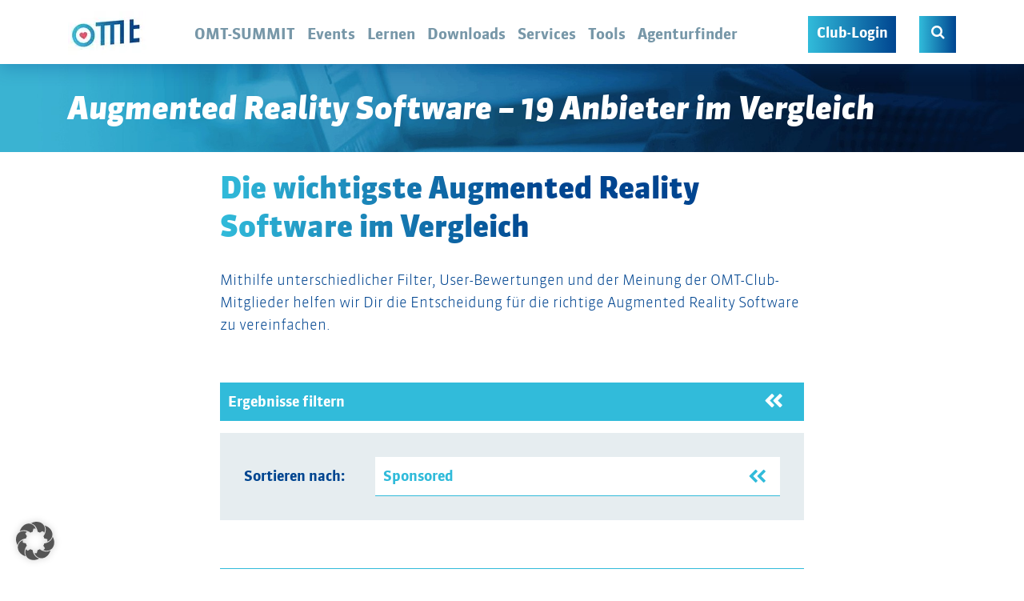

--- FILE ---
content_type: text/html; charset=utf-8
request_url: https://www.omt.de/online-marketing-tools/augmented-reality-software/
body_size: 114937
content:
<!doctype html>
<!--[if lt IE 7]><html lang="de" xmlns:og="http://opengraphprotocol.org/schema/" xmlns:fb="http://www.facebook.com/2008/fbml" class="no-js lt-ie9 lt-ie8 lt-ie7"> <![endif]-->
<!--[if (IE 7)&!(IEMobile)]><html lang="de" xmlns:og="http://opengraphprotocol.org/schema/" xmlns:fb="http://www.facebook.com/2008/fbml" class="no-js lt-ie9 lt-ie8"><![endif]-->
<!--[if (IE 8)&!(IEMobile)]><html lang="de" xmlns:og="http://opengraphprotocol.org/schema/" xmlns:fb="http://www.facebook.com/2008/fbml" class="no-js lt-ie9"><![endif]-->
<!--[if gt IE 8]><!--> <html lang="de" xmlns:og="http://opengraphprotocol.org/schema/" xmlns:fb="http://www.facebook.com/2008/fbml" class="no-js"><!--<![endif]-->
<head>
    <meta charset="utf-8">
<script type="text/javascript">
/* <![CDATA[ */
var gform;gform||(document.addEventListener("gform_main_scripts_loaded",function(){gform.scriptsLoaded=!0}),document.addEventListener("gform/theme/scripts_loaded",function(){gform.themeScriptsLoaded=!0}),window.addEventListener("DOMContentLoaded",function(){gform.domLoaded=!0}),gform={domLoaded:!1,scriptsLoaded:!1,themeScriptsLoaded:!1,isFormEditor:()=>"function"==typeof InitializeEditor,callIfLoaded:function(o){return!(!gform.domLoaded||!gform.scriptsLoaded||!gform.themeScriptsLoaded&&!gform.isFormEditor()||(gform.isFormEditor()&&console.warn("The use of gform.initializeOnLoaded() is deprecated in the form editor context and will be removed in Gravity Forms 3.1."),o(),0))},initializeOnLoaded:function(o){gform.callIfLoaded(o)||(document.addEventListener("gform_main_scripts_loaded",()=>{gform.scriptsLoaded=!0,gform.callIfLoaded(o)}),document.addEventListener("gform/theme/scripts_loaded",()=>{gform.themeScriptsLoaded=!0,gform.callIfLoaded(o)}),window.addEventListener("DOMContentLoaded",()=>{gform.domLoaded=!0,gform.callIfLoaded(o)}))},hooks:{action:{},filter:{}},addAction:function(o,r,e,t){gform.addHook("action",o,r,e,t)},addFilter:function(o,r,e,t){gform.addHook("filter",o,r,e,t)},doAction:function(o){gform.doHook("action",o,arguments)},applyFilters:function(o){return gform.doHook("filter",o,arguments)},removeAction:function(o,r){gform.removeHook("action",o,r)},removeFilter:function(o,r,e){gform.removeHook("filter",o,r,e)},addHook:function(o,r,e,t,n){null==gform.hooks[o][r]&&(gform.hooks[o][r]=[]);var d=gform.hooks[o][r];null==n&&(n=r+"_"+d.length),gform.hooks[o][r].push({tag:n,callable:e,priority:t=null==t?10:t})},doHook:function(r,o,e){var t;if(e=Array.prototype.slice.call(e,1),null!=gform.hooks[r][o]&&((o=gform.hooks[r][o]).sort(function(o,r){return o.priority-r.priority}),o.forEach(function(o){"function"!=typeof(t=o.callable)&&(t=window[t]),"action"==r?t.apply(null,e):e[0]=t.apply(null,e)})),"filter"==r)return e[0]},removeHook:function(o,r,t,n){var e;null!=gform.hooks[o][r]&&(e=(e=gform.hooks[o][r]).filter(function(o,r,e){return!!(null!=n&&n!=o.tag||null!=t&&t!=o.priority)}),gform.hooks[o][r]=e)}});
/* ]]> */
</script>

    
        <meta name="HandheldFriendly" content="true">
    <meta name="MobileOptimized" content="320">
    <meta name="viewport" content="width=device-width, initial-scale=1.0"/>

    <link rel="apple-touch-icon" sizes="180x180" href="https://www.omt.de/wp-content/themes/omt/library/favicon/apple-touch-icon.png">
    <link rel="icon" type="image/png" sizes="32x32" href="https://www.omt.de/wp-content/themes/omt/library/favicon/favicon-32x32.png">
    <link rel="icon" type="image/png" sizes="16x16" href="https://www.omt.de/wp-content/themes/omt/library/favicon/favicon-16x16.png">
    <link rel="manifest" href="https://www.omt.de/wp-content/themes/omt/library/favicon/site.webmanifest">
    <link rel="mask-icon" href="https://www.omt.de/wp-content/themes/omt/library/favicon/safari-pinned-tab.svg" color="#5bbad5">
    <link rel="shortcut icon" href="https://www.omt.de/wp-content/themes/omt/library/favicon/favicon.ico">
    <meta name="msapplication-TileColor" content="#2b5797">
    <meta name="msapplication-config" content="https://www.omt.de/wp-content/themes/omt/library/favicon/browserconfig.xml">
    <meta name="theme-color" content="#ffffff">
    
    <meta name='robots' content='index, follow, max-image-preview:large, max-snippet:-1, max-video-preview:-1' />

<!-- Google Tag Manager for WordPress by gtm4wp.com -->
<script data-cfasync="false" data-pagespeed-no-defer>
	var gtm4wp_datalayer_name = "dataLayer";
	var dataLayer = dataLayer || [];
	const gtm4wp_use_sku_instead = 0;
	const gtm4wp_currency = 'EUR';
	const gtm4wp_product_per_impression = 0;
	const gtm4wp_clear_ecommerce = false;
	const gtm4wp_datalayer_max_timeout = 2000;
</script>
<!-- End Google Tag Manager for WordPress by gtm4wp.com -->
	<!-- This site is optimized with the Yoast SEO plugin v26.7 - https://yoast.com/wordpress/plugins/seo/ -->
	<title>Augmented Reality Software - Anbieter im Vergleich</title>
<link data-rocket-prefetch href="https://js.hs-analytics.net" rel="dns-prefetch">
<link data-rocket-prefetch href="https://use.omt.de" rel="dns-prefetch">
<link data-rocket-prefetch href="https://xap.omt.de" rel="dns-prefetch">
<link data-rocket-prefetch href="https://xpa.omt.de" rel="dns-prefetch">
<link data-rocket-prefetch href="https://www.googletagmanager.com" rel="dns-prefetch">
<style id="wpr-usedcss">img:is([sizes=auto i],[sizes^="auto," i]){contain-intrinsic-size:3000px 1500px}#comments{max-width:1100px;margin:50px auto;color:#333;font-style:normal}#comments p{float:none!important}#wpdcom{max-width:750px;padding:0;margin:7px auto 15px}#wpdcom *{box-sizing:border-box;line-height:initial}#wpdcom i{margin:0}#comments #wpdcom span,#wpdcom span{display:inline;letter-spacing:inherit;text-transform:none;font-size:1em}#wpdcom form{margin:0;padding:0;border:none;background:0 0}#wpdcom input:required{box-shadow:0 0 1px #555}#wpdcom button{min-height:auto;min-width:auto;max-width:auto;min-height:auto;display:inline-block;font-weight:400;text-transform:none}#wpdcom svg{display:inline}#wpdcom span.current{color:#fff}#wpdcom .wpdiscuz-hidden{display:none}#wpdcom .clearfix{clear:both}#wpdcom .wpd-hidden{visibility:hidden;opacity:0;transition:visibility 0s,opacity .5s linear}#wpdcom .wpd-up{color:#009149!important}#wpdcom .wpd-up svg{fill:#009149!important}#wpdcom .wpd-down{color:#fc5844!important}#wpdcom .wpd-down svg{fill:#fc5844!important}#wpdcom .wpd-reply{margin-left:25px}#wpdcom .wpd-reply.wpd_comment_level-2{margin-left:70px}#wpdcom.wpd-layout-2 .wpd-reply.wpd_comment_level-2{margin-left:28px}#wpdcom.wpd-layout-3 .wpd-reply.wpd_comment_level-2{margin-left:62px}.wpd-tooltip{position:relative;overflow:hidden}.wpd-tooltip:hover{overflow:visible}.wpd-tooltip:hover .wpd-tooltip-content{opacity:1}.wpd-tooltip .wpd-tooltip-content{background:#555;border-radius:5px;box-sizing:border-box;color:#fff;font-size:14px;max-width:200px;min-width:145px;padding:10px;position:absolute;opacity:0}.wpd-tooltip .wpd-tooltip-content a{color:#fff;text-decoration:none}.wpd-tooltip .wpd-tooltip-content::after{background:#555;content:"";height:10px;position:absolute;-webkit-transform:rotate(45deg);transform:rotate(45deg);width:10px}[wpd-tooltip]{position:relative}[wpd-tooltip]::before{content:"";position:absolute;top:-8px;left:50%;transform:translateX(-50%);border-width:7px 7px 0;border-style:solid;border-color:#555 transparent transparent;z-index:100;opacity:0}[wpd-tooltip]::after{content:attr(wpd-tooltip);position:absolute;left:50%;top:-8px;transform:translateX(-50%) translateY(-100%);background:#555;text-align:center;color:#fff;padding:8px 10px;font-size:11px;line-height:1.5;min-width:6vw;border-width:0;border-radius:4px;pointer-events:none;z-index:99;opacity:0;text-transform:none}[wpd-tooltip]:hover::after,[wpd-tooltip]:hover::before{opacity:1;transition:all .4s ease-in-out}[wpd-tooltip-position=left]::before{left:0;top:50%;margin-left:-11px;transform:translatey(-50%) rotate(-90deg)}[wpd-tooltip-position=top]::before{left:50%}[wpd-tooltip-position=bottom]::before{top:100%;margin-top:8px;transform:translateX(-50%) translatey(-100%) rotate(-180deg)}[wpd-tooltip-position=right]::before{left:100%;top:50%;margin-left:0;transform:translatey(-50%) rotate(90deg)}[wpd-tooltip-position=left]::after{left:0;top:50%;margin-left:-8px;transform:translateX(-100%) translateY(-50%)}[wpd-tooltip-position=top]::after{left:50%}[wpd-tooltip-position=bottom]::after{top:100%;margin-top:8px;transform:translateX(-50%) translateY(0)}[wpd-tooltip-position=right]::after{left:100%;top:50%;margin-left:9px;transform:translateX(0) translateY(-50%)}.wpd-social-login [wpd-tooltip]::after{top:-24px}.wpd-social-login [wpd-tooltip]::before{top:-24px}#wpdcom div:hover.wpd-tooltip{position:relative}#wpdcom .wpd-sbs-toggle{color:#666;font-size:14px;line-height:20px;cursor:pointer}#wpdcom .wpd-social-login{text-align:right}#wpdcom .wpd-social-login i{opacity:.8;cursor:pointer;width:22px;height:22px;border-radius:50%;display:inline-flex;justify-content:center;align-items:center;margin:0 2px}#wpdcom .wpd-social-login i svg{fill:#ffffff;width:15px;height:15px}#wpdcom .wpd-social-login i:hover{opacity:1}#wpdcom .wpd-social-login .wpdsn-fb i{background-color:#4267b2}#wpdcom .wpd-social-login .wpdsn-tw i{background-color:#000}#wpdcom .wpd-social-login .wpdsn-gg i{background-color:#d54c3f}#wpdcom .wpd-social-login .wpdsn-telegram i{background-color:#239cd7}#wpdcom .wpd-social-login .wpdsn-ds i{background-color:#2196f3}#wpdcom .wpd-social-login .wpdsn-wp i{background-color:#999}#wpdcom .wpd-social-login .wpdsn-vk i{background-color:#4c75a3}#wpdcom .wpd-social-login .wpdsn-insta i{background-color:#f97149}#wpdcom .wpd-social-login .wpdsn-linked i{background-color:#007bb6}#wpdcom .wpd-social-login .wpdsn-yandex i{background-color:red}#wpdcom .wpd-social-login .wpdsn-weibo i{background-color:#d52a2c}#wpdcom .wpd-social-login .wpdsn-weixin i{background-color:#20c300}#wpdcom .wpd-social-login .wpdsn-qq i{background-color:#1479d7}#wpdcom .wpd-social-login .wpdsn-baidu i{background-color:#f23f40}#wpdcom .wpd-social-login .wpdsn-baidu i svg{fill:#2319dc}#wpdcom .wpdiscuz-social-login-spinner{display:none}#wpdcom .wpd-social-login-agreement{width:100%;margin-top:15px;margin-bottom:0;font-size:12px;padding:20px 30px 10px;background-color:#f8f8f8;border:1px dotted #ddd;clear:both;line-height:normal}#wpdcom .wpd-social-login-agreement .wpd-agreement-button{text-transform:uppercase;padding:3px 20px;margin:5px 0 0 15px;cursor:pointer;font-size:12px;line-height:20px;color:#00b38f;display:inline-block}#wpdcom .wpd-social-login-agreement .wpd-agreement-button.wpd-agreement-button-agree{border:1px dotted #00b38f;color:#00b38f}#wpdcom .wpd-social-login-agreement .wpd-agreement-button.wpd-agreement-button-agree:hover{color:#fff;background:#00b38f}#wpdcom .wpd-social-login-agreement .wpd-agreement-buttons-right{float:right}#wpdcom .wpd-secondary-forms-social-content .wpd-social-login-agreement{padding:20px}#wpdcom .wpdiscuz-subscribe-bar{width:100%;box-sizing:border-box;padding:15px 0 5px;margin-bottom:0}#wpdcom .wpdiscuz-subscribe-bar form{display:flex;flex-wrap:wrap;justify-content:flex-start;flex-direction:row;align-items:center;margin-bottom:10px}#wpdcom .wpdiscuz-subscribe-bar #wpdiscuz_subscription_button{box-shadow:none;font-weight:700;letter-spacing:0}#wpdcom .wpd-form .wpdiscuz-textarea-wrap{display:flex;flex-wrap:nowrap;flex-direction:row;justify-content:space-between;padding:20px 0;align-items:center}#wpdcom .wpd-form .wpdiscuz-textarea-wrap [id^=wpd-editor-wraper]{flex-grow:1;position:relative;width:100%}#wpdcom .wpd-form .wpdiscuz-textarea-wrap [id^=wpd-editor-wraper] textarea{width:100%}#wpdcom .wpd-form .wpdiscuz-textarea-wrap textarea{height:54px;border-radius:5px;border:1px solid #ccc;width:100%;padding:10px 15px;font-size:14px;box-shadow:inset 1px 1px 8px rgba(0,0,0,.1);font-family:inherit;outline:0;-webkit-transition:.18s ease-out;-moz-transition:.18s ease-out;-o-transition:.18s ease-out;transition:.18s ease-out;resize:none}#wpdcom .wpd-form .wpdiscuz-textarea-wrap textarea:hover{box-shadow:inset 1px 2px 8px rgba(0,0,0,.02)}#wpdcom .wpd-form .wpdiscuz-textarea-wrap textarea::-moz-placeholder{line-height:28px;color:#666;font-size:16px}#wpdcom .wpd-form .wpdiscuz-textarea-wrap textarea::-webkit-input-placeholder{line-height:28px;color:#666;font-size:16px}#wpdcom .wpd-form .wpdiscuz-textarea-wrap textarea:-ms-input-placeholder{line-height:28px;color:#666;font-size:16px}#wpdcom .wpdiscuz-edit-form-wrap{margin-bottom:15px;margin-top:10px;position:relative}#wpdcom .wpdiscuz-edit-form-wrap table{border:none;margin:15px 0}#wpdcom .wpdiscuz-edit-form-wrap table td{border:none;padding:1px 0;border-bottom:1px dashed #ccc}#wpdcom .wpdiscuz-edit-form-wrap table td label{font-size:13px;color:#666;display:inline;line-height:22px;margin-right:20px;vertical-align:text-bottom}#wpdcom .wpd-form.wpd-secondary-form-wrapper{margin-bottom:25px}#wpdcom .wpd-form.wpd-secondary-form-wrapper .wpdiscuz-textarea-wrap{padding-top:10px}#wpdcom .wpd-form .wpdiscuz-textarea-wrap{padding-bottom:10px}#wpdcom button,#wpdcom input[type=button],#wpdcom input[type=reset],#wpdcom input[type=submit]{margin:inherit}#wpdcom .wc-field-submit input[type=submit]{margin-left:2%}#wpdcom .wpd-form .ql-texteditor textarea{width:100%;margin:0;box-sizing:border-box;outline:0;padding:10px;line-height:24px;position:absolute;top:0;bottom:0;border:none}#wpdcom .ql-editor{min-height:65px;border-bottom-color:#fff;word-break:break-word}#wpdcom .ql-editor::before{font-size:16px;color:#aaa;letter-spacing:1px}#wpdcom .ql-editor>*{cursor:text;font-size:15px;letter-spacing:.5px;font-family:Arial;font-weight:400;color:#666}#wpdcom .ql-editor blockquote{margin-top:0!important;margin-bottom:0!important}#wpdcom .ql-container{border-radius:3px 3px 0 0;background:#fff;border-bottom:none;border-color:#ddd}#wpdcom .ql-toolbar{padding:8px 8px 3px 5px;background-color:#fafafa;border-top:none;border-radius:0 0 3px 3px;border-color:#ddd}#wpdcom .ql-toolbar.wpd-toolbar-hidden{display:none}#wpdcom .ql-toolbar .ql-stroke{stroke:#999999}#wpdcom .ql-toolbar .ql-fill{fill:#999999}#wpdcom .ql-toolbar button:hover .ql-stroke{color:#0274be;stroke:#0274be}#wpdcom .ql-toolbar button:hover .ql-fill{color:#0274be;fill:#0274be}#wpdcom .ql-toolbar button.ql-active .ql-stroke{color:#0274be;stroke:#0274be}#wpdcom .ql-toolbar button.ql-active .ql-fill{color:#0274be;fill:#0274be}#wpdcom .ql-toolbar button:hover{text-decoration:none}#wpdcom .wpd-editor-char-counter{font-size:9px;padding:3px 5px 2px;position:absolute;right:0;z-index:10;color:#888}#wpdcom .wpd-editor-char-counter.error{color:red}#wpdcom .wpd-form-foot{margin-left:70px}#wpdcom .wc-field-submit{text-align:right;padding:1px 2px 0 0;display:flex;flex-wrap:wrap;justify-content:flex-end;align-items:flex-start}#wpdcom .wc-field-submit input[type=button]{margin:1px;border:1px solid #ddd;font-size:13px;line-height:16px;padding:6px 15px;clear:both;float:none}#wpdcom .wpd-item{text-align:left}#wpdcom .wpd-comment-right .wpd-top-custom-fields{padding:5px 10px 10px 0}#wpdcom .wpd-form-col-left div:last-of-type,#wpdcom .wpd-form-col-right div:last-of-type{border-bottom:none}#wpdcom .wpd-field-checkbox .wpd-item{display:inline-block;padding:1px;margin:1px 0;min-width:60px}.wpd-custom-field{display:table;width:100%;padding:1px 0;line-height:20px}#wpdcom .wpd-top-custom-fields .wpd-custom-field.wpd-cf-rating .wpd-cf-label{background:0 0;border:none;padding:2px 10px 2px 2px}#wpdcom .wpd-top-custom-fields .wpd-custom-field.wpd-cf-rating .wpd-cf-value{font-size:14px;border-bottom:none;padding:1px 10px}#wpdcom .wpd-top-custom-fields .wpd-custom-field.wpd-cf-rating .wpd-cf-value i{min-width:20px;align-self:center;text-align:center}#wpdcom .wpdiscuz-spoiler-wrap{background-color:#eee;border:1px solid #555;border-style:dashed;margin:5px 0}#wpdcom .wpdiscuz-spoiler-wrap .wpdiscuz-spoiler{padding:5px;cursor:pointer}#wpdcom .wpdiscuz-spoiler-wrap .wpdiscuz-spoiler .fas{margin:0 5px}@media screen and (min-width:655px){#wpdcom .wpd-field-captcha{text-align:right!important;display:block;border-bottom:none;margin-top:3px!important}#wpdcom .wpd-field-captcha .wpdiscuz-recaptcha{display:inline-block;margin:0 0 0 auto}#wpdcom .wpd-field-captcha .wpdiscuz-recaptcha iframe{margin-bottom:0}#wpdcom .wpd_main_comm_form .wpd-field-captcha .wpdiscuz-recaptcha{transform:scale(.8);-webkit-transform:scale(.8);transform-origin:right 0;-webkit-transform-origin:right 0;margin:0 0 0 auto}#wpdcom .wpd-secondary-form-wrapper .wpd-field-captcha .wpdiscuz-recaptcha{transform:scale(.8);-webkit-transform:scale(.8);transform-origin:right 0;-webkit-transform-origin:right 0;margin:0 0 0 auto}}@media screen and (max-width:730px){#wpdcom .wpd_main_comm_form .wpd-field-captcha .wpdiscuz-recaptcha{transform-origin:right 0;-webkit-transform-origin:right 0}}@media screen and (max-width:655px){#wpdcom .wpd-field-captcha{float:none;width:100%;display:block;border-bottom:none;padding-bottom:0;margin-bottom:0}#wpdcom .wpd-field-captcha input{height:1px;padding:0;margin:0;clear:both}}#wpdcom .wpdiscuz-subscribe-bar .wpd-field-captcha{text-align:left!important;display:inline-block!important;border-bottom:none;clear:both;float:none;position:relative;transform-origin:left 0px 0px!important;transform:scale(.8);padding:20px 0;margin-bottom:-40px}#wpdcom .wpd-thread-filter .wpd-filter{font-size:16px;color:#999;border-bottom:2px solid #999;cursor:pointer;text-align:center;padding:5px 10px;margin:0 1px -2px;line-height:18px}#wpdcom .wpd-thread-filter .wpdf-sorting{font-size:14px;color:#777;line-height:18px;text-transform:capitalize;min-width:100px;font-family:"Arial Hebrew",Arial,sans-serif}#wpdcom .wpd-thread-filter .wpdf-sorting i{font-size:15px;margin-left:6px;vertical-align:top;line-height:14px}#wpdcom .wpd-thread-list .wpd-load-more-submit-wrap{display:flex;flex-direction:row;justify-content:center;padding:10px}#wpdcom .wpd-comment .wpd-comment-wrap .wpd-comment-author span.wpd-user-nicename{color:#aaa;font-size:13px;font-family:"Courier New",Courier,monospace}#wpdcom .wpd-thread-list{padding:30px 0}#wpdcom .wpd-comment .wpd-comment-wrap{display:flex;flex-direction:row;flex-wrap:nowrap;justify-content:space-between;align-items:stretch;align-content:flex-start;padding-bottom:5px}#wpdcom .wpd-comment .wpd-comment-left{width:60px;text-align:center;margin-right:20px}#wpdcom .wpd-comment .wpd-comment-left{width:auto}#wpdcom .wpd-comment .wpd-comment-right{padding-bottom:15px;flex-grow:1;width:calc(100% - 80px)}#wpdcom .wpd-comment .wpd-comment-label{margin:9px auto 2px;border-radius:3px;font-size:11px;line-height:14px;text-align:center;width:100%;padding:1px 5px;cursor:default;display:flex;align-items:center;justify-content:center;flex-flow:row}#wpdcom .wpd-comment .wpd-comment-label span{text-overflow:ellipsis;white-space:nowrap;overflow:hidden;display:inline-block;width:100%;padding:0}#wpdcom .wpd-comment-header{font-size:13px;color:#999}#wpdcom .wpd-comment .wpd-comment-header{padding:5px 0;display:flex;flex-direction:row;flex-wrap:wrap;justify-content:space-between;align-items:center}#wpdcom .wpd-comment-header .wpd-comment-author{font-size:15px;font-weight:600;text-decoration:none;letter-spacing:.7px;margin-right:5px}#wpdcom .wpd-comment .wpd-comment-header i{line-height:1.75}#wpdcom .wpd-comment-text{font-size:15px;padding:0 0 8px;word-break:break-word}#wpdcom .wpd-comment-text *{line-height:1.6}#wpdcom .wpd-comment-text p{margin-bottom:10px}#wpdcom .wpd-comment-text p:last-child{margin-bottom:0}#wpdcom .wpd-comment-text ol,#wpdcom .wpd-comment-text ul{margin:0 0 1rem 1rem}#wpdcom .wpd-comment-text audio,#wpdcom .wpd-comment-text iframe,#wpdcom .wpd-comment-text img,#wpdcom .wpd-comment-text video{max-width:100%!important}#wpdcom .wpd-comment-text iframe{width:480px;height:280px}#wpdcom .wpd-comment-text blockquote{margin:5px auto 5px 15px;padding:2px 10px;font-size:14px}#wpdcom .wpd-comment-text blockquote p{margin-bottom:5px}#wpdcom .wpd-comment-footer{display:flex;flex-direction:row;flex-wrap:nowrap;justify-content:space-between;align-items:center;padding-top:0}#wpdcom .wpd-comment-footer .wpd-vote{display:flex;flex-direction:row;flex-wrap:nowrap;justify-content:flex-start;align-items:center;padding-right:20px;font-size:0}#wpdcom .wpd-comment-footer .wpd-vote-down,#wpdcom .wpd-comment-footer .wpd-vote-up{width:16px;height:16px;opacity:.7;cursor:pointer}#wpdcom .wpd-comment-footer .wpd-vote-down svg,#wpdcom .wpd-comment-footer .wpd-vote-up svg{fill:#888888;cursor:pointer}#wpdcom .wpd-comment-footer .wpd-vote-result{padding:0 8px;font-size:14px;text-align:center;color:#999}#wpdcom .wpd-comment-footer .wpd-reply-button{cursor:pointer;font-size:14px;color:#999;white-space:nowrap}#wpdcom .wpd-comment-footer .wpd-reply-button i{margin-right:6px;opacity:.7}#wpdcom .wpd-comment-footer .wpd-reply-button svg{vertical-align:middle;transform:rotate(180deg);width:22px;height:22px;opacity:.7;fill:#999999;margin-right:2px}@-moz-document url-prefix(){#wpdcom .wpd-comment-footer .wpd-reply-button svg{vertical-align:bottom}}#wpdcom .wpd-comment-footer .wpd-reply-button span{line-height:21px;font-size:1em}#wpdcom .wpd-comment-footer .wpd-vote-down:hover,#wpdcom .wpd-comment-footer .wpd-vote-up:hover{opacity:1}#wpdcom .wpd-comment-footer .wpd-reply-button:hover{color:#777}#wpdcom .wpd-comment-footer .wpd-reply-button:hover svg{opacity:1}#wpdcom .wpd-comment-footer .wpd-tools i{color:#aaa;font-size:14px;cursor:pointer}#wpdcom .wpd-comment-footer .wpd-toggle i{color:#aaa;font-size:15px;cursor:pointer}#wpdcom .wpd-comment-footer .wpd-toggle .wpd-view-replies{font-size:13px!important;color:#888;margin-right:7px}#wpdcom .wpd-comment-right:hover .wpd-comment-footer .wpd-toggle,#wpdcom .wpd-comment-right:hover .wpd-comment-footer .wpd-tools{visibility:visible;opacity:1}#wpdcom .wpd-comment-right .wpd-comment-last-edited{margin:10px 0 20px;font-size:12px;color:#999;font-style:italic}#wpdcom .wpd-comment-right .wpd-comment-last-edited i{padding-right:5px}#wpdcom .wpd-comment.wpd-reply .wpd-comment-left{width:50px}#wpdcom .wpd-comment.wpd-reply .wpd-comment-left{width:auto}#wpdcom .wpd-comment.wpd-reply .wpd-comment-label{font-size:10px;line-height:13px;margin:10px auto 7px;display:flex;align-items:center;justify-content:center;flex-flow:row}#wpdcom .wpd-comment.wpd-reply .wpd-comment-header .wpd-comment-author,#wpdcom .wpd-comment.wpd-reply .wpd-comment-header .wpd-comment-author a{font-size:14px;margin-right:5px}#wpdcom .wpd-comment .wpd-reply-to{font-size:13px;color:#999;font-style:italic}#wpdcom .wpd-comment .wpd-reply-to i{margin-right:6px}#wpdcom .wpd-comment .wpd-reply-to a{text-decoration:none;opacity:.8;color:#0274be}#wpdcom .wpd-comment.wpd-reply .wpd-comment-text{font-size:14px}#wpdcom .wpd-comment.wpd-reply .wpd-comment-footer .wpd-vote-down,#wpdcom .wpd-comment.wpd-reply .wpd-comment-footer .wpd-vote-up{width:15px;height:15px;display:flex;flex-direction:column;justify-content:center;align-items:center}#wpdcom .wpd-comment.wpd-reply .wpd-comment-footer .wpd-vote-down,#wpdcom .wpd-comment.wpd-reply .wpd-comment-footer .wpd-vote-up{display:-ms-flexbox}#wpdcom .wpd-comment.wpd-reply .wpd-comment-footer .wpd-vote-result{font-size:13px}#wpdcom .wpd-comment.wpd-reply .wpd-comment-footer .wpd-reply-button{font-size:13px}#wpdcom .wpd-comment.wpd-reply .wpd-comment-footer .wpd-reply-button svg{width:20px;height:20px}#wpdcom .wpd-comment.wpd-reply .wpd-comment-footer .wpd-reply-button span{line-height:19px;font-size:1em}#wpdcom .wpd-comment.wpd-reply .wpd-comment-footer .wpd-tools i{font-size:13px}#wpdcom .wpd-comment.wpd-reply .wpd-comment-footer .wpd-toggle i{font-size:14px}#wpdcom .wpd-comment.wpd-reply .wpd-comment-footer .wpd-sep{height:14px}#wpdcom.wpd-layout-1 .wpd-comment .wpd-reply-to{margin-bottom:6px;border-left:1px solid #ccc;padding:0 10px}#wpdcom.wpd-layout-2 .wpd-comment .wpd-comment-header,#wpdcom.wpd-layout-2 .wpd-comment .wpd-comment-header .wpd-user-info .wpd-uinfo-bottom,#wpdcom.wpd-layout-2 .wpd-comment .wpd-comment-header .wpd-user-info .wpd-uinfo-top{display:flex;flex-direction:row;flex-wrap:wrap;justify-content:flex-start;align-items:flex-end}#wpdcom.wpd-layout-2 .wpd-comment .wpd-comment-header .wpd-user-info{display:block;flex-grow:1;margin-bottom:-3px}#wpdcom.wpd-layout-2 .wpd-comment .wpd-comment-header .wpd-user-info .wpd-uinfo-top{flex-wrap:nowrap;align-items:center}#wpdcom.wpd-layout-2 .wpd-comment .wpd-comment-header .wpd-comment-label{width:auto;padding:1px 15px}#wpdcom.wpd-layout-2 .wpd-comment .wpd-comment-label{margin:0}#wpdcom.wpd-layout-2 .wpd-comment .wpd-comment-text{margin:8px 0 5px}#wpdcom.wpd-layout-2 .wpd-comment.wpd-reply .wpd-comment-label{font-size:10px;line-height:13px;margin:0 10px 0 0}#wpdcom.wpd-layout-3 .wpd-comment .wpd-comment-wrap{padding-bottom:0}#wpdcom.wpd-layout-3 .wpd-comment .wpd-comment-wrap{margin-bottom:35px}#wpdcom.wpd-layout-3 .wpd-comment .wpd-comment-left{width:70px;margin-right:-34px;position:relative;z-index:2}#wpdcom.wpd-layout-3 .wpd-comment .wpd-comment-left .wpd-avatar{margin-top:-6px}#wpdcom.wpd-layout-3 .wpd-comment .wpd-comment-right{padding-bottom:0;border-left:1px solid #d1d1d1;border-bottom:1px solid #d1d1d1;width:calc(100% - 35px)}#wpdcom.wpd-layout-3 .wpd-comment .wpd-comment-header{background-color:#f7f7f7;margin-left:-1px;padding:10px 0 7px}#wpdcom.wpd-layout-3 .wpd-comment .wpd-comment-header .wpd-comment-author{padding-left:42px}#wpdcom.wpd-layout-3 .wpd-comment .wpd-comment-subheader{margin-left:42px;margin-top:0;display:flex;flex-direction:row;justify-content:space-between;flex-wrap:wrap;align-items:flex-start}#wpdcom.wpd-layout-3 .wpd-comment .wpd-comment-subheader .wpd-comment-date{flex-grow:1;font-size:11px;line-height:22px;color:#999;padding-top:1px}#wpdcom.wpd-layout-3 .wpd-comment .wpd-comment-subheader .wpd-comment-date i{font-size:10px}#wpdcom.wpd-layout-3 .wpd-comment .wpd-comment-label{margin:-1px 10px 0 0;border-radius:0 0 5px 5px;font-size:13px;line-height:16px;text-align:center;width:auto;padding:3px 15px;cursor:default}#wpdcom.wpd-layout-3 .wpd-comment .wpd-comment-header .wpd-comment-author,#wpdcom.wpd-layout-3 .wpd-comment .wpd-comment-header .wpd-comment-author a{font-size:14px;font-weight:400}#wpdcom.wpd-layout-3 .wpd-comment .wpd-comment-header .wpd-follow-link{font-size:12px}#wpdcom.wpd-layout-3 .wpd-comment .wpd-comment-header .wpd-comment-share{font-size:12px;padding:0 12px}#wpdcom.wpd-layout-3 .wpd-comment .wpd-comment-header .wpd-comment-link{font-size:11px;padding:1px 8px 0 0}#wpdcom.wpd-layout-3 .wpd-comment .wpd-comment-text{padding-left:30px;padding-top:15px;padding-bottom:17px;font-size:16px}#wpdcom.wpd-layout-3 .wpd-comment .wpd-comment-footer{margin-bottom:-14px;margin-left:40px}#wpdcom.wpd-layout-3 .wpd-comment .wpd-comment-footer .wpd-vote{padding-left:18px;margin-left:-20px}#wpdcom.wpd-layout-3 .wpd-comment .wpd-comment-footer .wpd-vote-down,#wpdcom.wpd-layout-3 .wpd-comment .wpd-comment-footer .wpd-vote-up{border:1px solid #aaa;border-radius:100%;display:flex;flex-direction:column;justify-content:center;align-items:center;padding:5px;width:28px;height:28px;background-color:#fff}#wpdcom.wpd-layout-3 .wpd-comment .wpd-comment-footer .wpd-vote-down svg.fa-chevron-down,#wpdcom.wpd-layout-3 .wpd-comment .wpd-comment-footer .wpd-vote-up svg.fa-chevron-up{width:15px;padding:1px}#wpdcom.wpd-layout-3 .wpd-comment .wpd-comment-footer .wpd-vote-down svg.fa-minus,#wpdcom.wpd-layout-3 .wpd-comment .wpd-comment-footer .wpd-vote-up svg.fa-plus{width:15px;padding:2px}#wpdcom.wpd-layout-3 .wpd-comment .wpd-comment-footer .wpd-vote-up.wpd-up{border:1px solid #009149!important}#wpdcom.wpd-layout-3 .wpd-comment .wpd-comment-footer .wpd-vote-down.wpd-down{border:1px solid #fc5844!important}#wpdcom.wpd-layout-3 .wpd-comment .wpd-comment-footer .wpd-vote-result{padding:0 10px;font-size:16px;background-color:#fff;border-radius:50%;line-height:26px}#wpdcom.wpd-layout-3 .wpd-comment .wpd-comment-footer .wpd-reply-button{background-color:#fff;border:1px solid #aaa;border-radius:15px;padding:1px 20px 1px 16px}#wpdcom.wpd-layout-3 .wpd-comment .wpd-comment-footer .wpd-reply-button svg{vertical-align:bottom;width:20px;height:20px;margin-right:3px}#wpdcom.wpd-layout-3 .wpd-comment .wpd-comment-footer .wpd-wpanel{width:20px;height:20px}#wpdcom.wpd-layout-3 .wpd-comment .wpd-comment-footer .wpd-tool-wrap{padding-left:20px;display:flex;flex-direction:row;justify-content:flex-end;align-items:center;flex-wrap:nowrap}#wpdcom.wpd-layout-3 .wpd-comment .wpd-comment-footer .wpd-tool-wrap i{background:#fff;border-radius:50%;padding:5px;height:25px;width:25px;line-height:14px;border:1px solid #aaa}#wpdcom.wpd-layout-3 .wpd-comment .wpd-comment-footer .wpd-sep{margin:0 3px;border:none}#wpdcom.wpd-layout-3 .wpd-comment .wpd-reply-to{font-size:13px;display:flex;flex-direction:row;justify-content:flex-start;margin-left:36px;margin-top:1px;align-items:center;background-color:#f7f7f7;padding:5px 10px}#wpdcom.wpd-layout-3 .wpd-comment .wpd-reply-to .wpd-comment-date{margin-left:auto;font-style:normal}#wpdcom.wpd-layout-3 .wpd-comment.wpd-reply .wpd-comment-left{width:70px;margin-right:-34px;position:relative;z-index:2}#wpdcom.wpd-layout-3 .wpd-comment.wpd-reply .wpd-comment-left .wpd-avatar{margin-top:0}#wpdcom.wpd-layout-3 .wpd-comment.wpd-reply .wpd-comment-label{margin:0 8px 0 6px;border-radius:3px;font-size:11px;line-height:14px;text-align:center;width:auto;padding:1px 12px;cursor:default}#wpd-bubble-wrapper{display:none;position:fixed;z-index:99;text-align:center;opacity:.9;bottom:80px}#wpd-bubble-wrapper.wpd-bubble-hover{opacity:1}#wpd-bubble-wrapper #wpd-bubble-all-comments-count{font-size:15px;font-weight:600;font-family:sans-serif}#wpd-bubble-wrapper>div{display:none;border:1px solid #fff;box-shadow:0 0 15px #aaa;width:64px;height:64px;border-radius:50%;color:#fff;align-items:center;justify-content:center;position:relative}#wpd-bubble-wrapper svg{width:60%;height:60%}#wpd-bubble-wrapper #wpd-bubble-count svg,#wpd-bubble-wrapper #wpd-bubble-notification svg{margin-left:3px;margin-top:3px}#wpd-bubble-wrapper #wpd-bubble svg{margin-left:2px}#wpd-bubble-wrapper path.wpd-bubble-count-first{fill:#fff}#wpd-bubble-wrapper path.wpd-bubble-count-second{fill:transparent}#wpd-bubble-wrapper path.wpd-bubble-plus-first{fill:#fff}#wpd-bubble-wrapper path.wpd-bubble-plus-second{fill:transparent}#wpd-bubble-wrapper>#wpd-bubble-count{display:flex;cursor:pointer}#wpd-bubble-wrapper>#wpd-bubble{cursor:pointer}#wpd-bubble-wrapper>#wpd-bubble #wpd-bubble-add-message{width:400px;height:46px;position:absolute;top:50%;left:75px;border-radius:5px;padding:7px;transform:translateY(-50%);display:flex;align-items:center;justify-content:center;font-size:16px}#wpd-bubble-wrapper.wpd-right-corner>#wpd-bubble #wpd-bubble-add-message{left:-412px}#wpd-bubble-wrapper>#wpd-bubble #wpd-bubble-add-message::before{content:'';border:9px solid transparent;position:absolute;top:50%;left:-9px;transform:translateY(-50%);border-left:none}#wpd-bubble-wrapper.wpd-right-corner>#wpd-bubble #wpd-bubble-add-message::before{left:400px;border-left:9px solid;border-right:none}#wpd-bubble-wrapper>#wpd-bubble-count .wpd-new-comments-count{display:none}#wpd-bubble-wrapper>#wpd-bubble-count.wpd-new-comments .wpd-new-comments-count{display:flex;border-radius:50%;width:25px;height:25px;background-color:#ff842a;position:absolute;top:38px;left:38px;font-size:15px;align-items:center;justify-content:center;border:1px solid #fff}#wpd-bubble-wrapper.wpd-bubble-hover>#wpd-bubble-count:not(.wpd-new-comments)+#wpd-bubble{display:flex}#wpd-bubble-wrapper.wpd-bubble-hover>#wpd-bubble-count:not(.wpd-new-comments){display:none}#wpd-bubble-wrapper>#wpd-bubble-notification{background-color:#fe7617}#wpd-bubble-wrapper>#wpd-bubble-notification path.wpd-bubble-notification-first{fill:#fff}#wpd-bubble-wrapper>#wpd-bubble-notification path.wpd-bubble-notification-second{fill:transparent}#wpd-bubble-wrapper.wpd-new-comment-added{opacity:1}#wpd-bubble-wrapper.wpd-new-comment-added #wpd-bubble-count{display:none}#wpd-bubble-wrapper.wpd-new-comment-added #wpd-bubble-notification{display:flex}#wpd-bubble-wrapper.wpd-new-comment-added #wpd-bubble-all-comments-count{color:#b9501d}#wpd-bubble-wrapper #wpd-bubble-notification-message{display:none;width:430px;height:100%;position:absolute;background-color:#fbfbfb;top:0;left:75px;border:1px solid #b2b2b2;box-shadow:0 0 10px #bbb;border-radius:5px;padding:7px}#wpd-bubble-wrapper.wpd-right-corner #wpd-bubble-notification-message{left:-446px}#wpd-bubble-wrapper #wpd-bubble-notification-message #wpd-bubble-author,#wpd-bubble-wrapper #wpd-bubble-notification-message #wpd-bubble-comment{display:flex;align-items:center;height:50%}#wpd-bubble-wrapper #wpd-bubble-notification-message #wpd-bubble-author{justify-content:space-between}#wpd-bubble-wrapper #wpd-bubble-notification-message #wpd-bubble-author>div{display:flex;align-items:center}#wpd-bubble-wrapper #wpd-bubble-notification-message #wpd-bubble-comment{font-size:12px}#wpd-bubble-wrapper #wpd-bubble-notification-message span:not(.wpd-bubble-spans){display:inline-block;margin:5px}#wpd-bubble-wrapper #wpd-bubble-notification-message #wpd-bubble-author-avatar{width:20px;height:20px;line-height:16px}#wpd-bubble-wrapper #wpd-bubble-notification-message #wpd-bubble-author-avatar img{border-radius:50%;width:100%}#wpd-bubble-wrapper #wpd-bubble-notification-message #wpd-bubble-author-name{color:#4e9f93;font-size:14px;font-weight:600}#wpd-bubble-wrapper #wpd-bubble-notification-message #wpd-bubble-comment-date{color:#fe7617;font-size:10px}#wpd-bubble-wrapper #wpd-bubble-notification-message #wpd-bubble-comment,#wpd-bubble-wrapper #wpd-bubble-notification-message #wpd-bubble-comment-reply-link a{color:#333}#wpd-bubble-wrapper #wpd-bubble-notification-message #wpd-bubble-comment-reply-link a{color:#777}#wpd-bubble-wrapper #wpd-bubble-notification-message #wpd-bubble-comment-text{font-size:12px;margin-left:7px}#wpd-bubble-wrapper #wpd-bubble-notification-message::before{content:'';border:9px solid transparent;position:absolute;top:20px;left:-10px;border-left:none;padding:0;border-right-color:#b2b2b2}#wpd-bubble-wrapper #wpd-bubble-notification-message::after{content:'';border:9px solid transparent;position:absolute;top:20px;left:-9px;border-left:none;border-right-color:#fbfbfb}#wpd-bubble-wrapper.wpd-right-corner #wpd-bubble-notification-message::before{left:429px;border-right:none;border-left:9px solid #b2b2b2}#wpd-bubble-wrapper.wpd-right-corner #wpd-bubble-notification-message::after{left:428px;border-right:none;border-left:9px solid #fbfbfb}#wpd-bubble-wrapper #wpd-bubble-comment-close a{color:#333;text-decoration:none}#wpd-bubble-wrapper #wpd-bubble-add-message-close{display:inline-block;top:0;right:10px;position:absolute}#wpd-bubble-wrapper #wpd-bubble-add-message-close a{color:#fff;text-decoration:none;display:inline-block}.wpd-inline-shortcode{display:inline}.wpd-inline-shortcode.wpd-active{background-color:#e9f7f4;padding:5px 0}.wpd-inline-shortcode .wpd-inline-form-close{display:inline-block;top:0;right:10px;position:absolute}.wpd-inline-shortcode .wpd-inline-form-close a{color:#fff;text-decoration:none;display:inline-block;box-shadow:none;border-bottom:none}.wpd-inline-shortcode .wpd-inline-form-close a:hover{color:#fff;text-decoration:none;box-shadow:none;border-bottom:none}.wpd-inline-icon-wrapper{display:inline-block;position:relative;height:24px;vertical-align:middle;padding:0 7px}.wpd-inline-icon-wrapper svg.wpd-inline-icon{cursor:pointer;display:inline-block;background:0 0}.wpd-inline-icon-count{position:relative;height:20px;border-radius:2px;padding:0 11px;cursor:pointer;margin-left:7px;vertical-align:top;color:#fff;font-family:Arial;font-size:13px;line-height:20px;display:none}.wpd-inline-icon-count.wpd-has-comments{display:inline-flex}.wpd-inline-icon-count::before{content:'';border:5px solid transparent;position:absolute;top:6px;left:-5px;border-left:none;padding:0}.wpd-inline-form-wrapper{display:none;text-shadow:none;position:absolute;top:35px;left:-191px;width:400px;background-color:transparent;z-index:9}.wpd-inline-form-wrapper::before{content:'';border:10px solid transparent;position:absolute;top:-10px;left:50%;border-top:none;padding:0}.wpd-inline-form{border-radius:4px;padding:12px;margin-top:5px}.wpd-inline-form form{margin:0;padding:0}.wpd-inline-form button,.wpd-inline-form input{border-radius:4px;padding:5px 10px;font-size:12px}.wpd-inline-form .wpd-inline-comment-content{resize:vertical;margin-bottom:5px;max-width:100%!important;width:100%;border-radius:4px;border:none;-webkit-box-shadow:inset 2px 2px 2px 0 #ddd;-moz-box-shadow:inset 2px 2px 2px 0 #ddd;box-shadow:inset 2px 2px 2px 0 #ddd;line-height:20px!important;font-size:13px;background-color:#f9f9f9;min-height:auto;height:76px}.wpd-inline-form .wpd-inline-comment-content:focus{background-color:#fff}.wpd-last-inline-comments-wrapper{position:absolute;text-align:center;width:220px;background-color:#fbfbfb;border:1px solid;border-radius:5px;top:35px;left:-60%;z-index:2;-webkit-box-shadow:inset -7px 0 15px 3px #eee;-moz-box-shadow:inset -7px 0 15px 3px #eee;box-shadow:inset -7px 0 15px 3px #eee}.wpd-last-inline-comments-wrapper::before{content:'';border:9px solid transparent;position:absolute;top:-9px;left:40%;border-top:none;padding:0}.wpd-last-inline-comments-wrapper::after{content:'';border:9px solid transparent;position:absolute;top:-8px;left:40%;border-top:none;border-bottom-color:#f8f8f8}.wpd-last-inline-comments-wrapper .wpd-view-all-inline-comments{display:inline-block;color:#fff;border-radius:15px;padding:3px 15px;font-size:11px;text-decoration:none!important;box-shadow:none!important;margin:0 0 15px;opacity:.9}.wpd-last-inline-comments-wrapper .wpd-view-all-inline-comments:active,.wpd-last-inline-comments-wrapper .wpd-view-all-inline-comments:focus,.wpd-last-inline-comments-wrapper .wpd-view-all-inline-comments:hover{color:#fff;text-decoration:none!important;box-shadow:none!important;opacity:1}#wpdcom .wpd-tools{position:relative}#wpdcom .wpd-tools-actions{display:none;font-family:"Arial Hebrew",Arial,sans-serif;font-size:14px;position:absolute;left:-50%;min-width:100px;flex-direction:column;background-color:#fff;border:1px solid #ccc;padding:5px 8px;border-radius:3px;z-index:9;color:#999;top:26px}#wpdcom .wpdf-sorting{position:relative}#wpdcom .wpdiscuz-sort-buttons{display:none;position:absolute;flex-direction:column;background-color:#fff;border:1px solid #ccc;padding:5px;border-radius:3px;width:100%;left:0;top:32px;z-index:9}#wpdcom .wpd-comment .wpd-comment-status .wpd-unapproved{color:#fc9007}#wpdiscuz-comment-message{position:fixed;top:38px;right:5px;width:400px;z-index:99999;font-size:14px;line-height:20px}#wpdiscuz-comment-message div{color:#fff;padding:5px 10px;margin-top:5px}#wpdiscuz-comment-message .wpdiscuz-message-error{background-color:#d32f2f;box-shadow:#666 0 0 8px;padding:10px 20px}#wpdiscuz-comment-message .wpdiscuz-message-success{background-color:#4caf50;box-shadow:#666 0 0 8px;padding:10px 20px}#wpdiscuz-comment-message .wpdiscuz-message-warning{background-color:#ffa726;box-shadow:#666 0 0 8px;padding:10px 20px}#wpd-editor-source-code-wrapper-bg{display:none;position:fixed;top:0;left:0;background-color:rgba(0,0,0,.6);width:100%;z-index:9999999;height:100%}#wpd-editor-source-code-wrapper{display:none;width:50%;height:350px;position:fixed;top:50%;left:50%;transform:translate(-50%,-50%);background-color:#fff;z-index:99999991;justify-content:center;align-items:center;padding:5px;border-radius:5px;text-align:right}#wpd-editor-source-code{height:300px;width:100%;resize:none}#wpd-insert-source-code{padding:3px 40px;margin-top:5px}#wpdiscuz-loading-bar{position:fixed;top:6px;right:12px;width:32px;height:25px;border:0;background-image:var(--wpr-bg-4f97a6d5-7c9b-4917-ae77-efb557fd1f8c);z-index:999999;display:none}#wpdcom .wpd-comment-info-bar{display:none;padding:10px;margin:20px auto 0;flex-direction:row;justify-content:space-between;font-size:14px}#wpdcom .wpd-filter-view-all{color:#fff;background:#999;padding:5px 20px;font-size:13px;cursor:pointer;border-radius:3px}.wc_comment_edit_not_possible,.wc_comment_not_edited,.wc_comment_not_updated,.wc_deny_voting_from_same_ip,.wc_error_email_text,.wc_error_url_text,.wc_follow_email_confirm_fail,.wc_follow_impossible,.wc_follow_login_to_follow,.wc_follow_not_added,.wc_invalid_captcha,.wc_invalid_field,.wc_login_to_vote,.wc_msg_input_max_length,.wc_msg_input_min_length,.wc_msg_required_fields,.wc_self_vote,.wc_vote_only_one_time,.wc_voting_error{background-color:#fce8e8!important;font-size:14px;text-align:center;color:#ce4a66;border:1px solid #f2d3d2;padding:5px 10px;width:100%;box-sizing:border-box;margin:5px 0;border-radius:3px}#wpdcom .wpd-comment-author{color:#666;text-decoration:none}.wpd-comment-text pre{overflow:auto;display:block;max-width:100%}.wpd-inline-icon.wpd-blink{animation:1s wpdBlink}@keyframes wpdBlink{50%{transform:scale(1.5)}}@media screen and (max-width:1024px){#wpd-bubble-wrapper>div{width:40px;height:40px}#wpd-bubble-wrapper #wpd-bubble-all-comments-count{font-size:13px}#wpd-bubble-wrapper>#wpd-bubble #wpd-bubble-add-message{height:auto;padding:7px 14px;justify-content:flex-start;font-size:14px}#wpd-bubble-wrapper.wpd-left-content,#wpd-bubble-wrapper.wpd-left-corner{left:10px!important}#wpd-bubble-wrapper.wpd-left-content>#wpd-bubble #wpd-bubble-add-message,#wpd-bubble-wrapper.wpd-left-corner>#wpd-bubble #wpd-bubble-add-message{left:53px}#wpd-bubble-wrapper.wpd-left-content>#wpd-bubble #wpd-bubble-add-message::before,#wpd-bubble-wrapper.wpd-left-corner>#wpd-bubble #wpd-bubble-add-message::before{left:-9px}#wpd-bubble-wrapper.wpd-right-corner>#wpd-bubble #wpd-bubble-add-message{left:auto;right:55px}#wpd-bubble-wrapper.wpd-right-corner>#wpd-bubble #wpd-bubble-add-message::before{left:auto;right:-9px}}@media screen and (max-width:600px){#comments{padding-left:0!important;padding-right:0!important}#wpdcom{padding:5px 3%;overflow-x:hidden}.wpd-inline-form-wrapper{left:0;width:320px;position:relative;top:7px;bottom:15px}.wpd-inline-form-wrapper::before{display:none}.wpd-last-inline-comments-wrapper{position:relative;width:300px;top:0;left:0}.wpd-last-inline-comments-wrapper::after,.wpd-last-inline-comments-wrapper::before{display:none}.wpd-inline-form .wpd-inline-comment-content{font-size:16px;padding:5px}#wpd-bubble-wrapper{bottom:20px}#wpd-bubble-wrapper>#wpd-bubble #wpd-bubble-add-message{width:270px}#wpdcom .wpd-form.wpd-form-wrapper{padding-right:5px}#wpdcom .wpd-form .wpd-form-foot{margin-left:0}#wpdcom .ql-toolbar{padding:5px 8px 3px 5px}#wpdcom .ql-snow .ql-toolbar button,#wpdcom .ql-snow.ql-toolbar button{height:24px!important;padding:4px 5px!important;width:24px!important}#wpdcom .wpd-field-captcha .wpdiscuz-recaptcha{transform:scale(.9);margin-top:3px}#wpdcom .wpd-field-captcha .wpdiscuz-recaptcha div{width:auto!important}#wpdcom .wpd-field-checkbox .wpd-item{display:block}#wpdcom select,#wpdcom textarea{font-size:16px!important;height:auto}#wpdiscuz-comment-message{width:97%}#wpdcom .wpd-hidden{visibility:visible;opacity:1}#wpdcom .wpd-tools-actions{left:auto;right:0}#wpdcom .wpdiscuz-subscribe-bar #wpdiscuz_subscription_button{width:100%;min-height:20px!important;height:26px!important}#wpdcom .wpd-comment-footer .wpd-toggle .wpd-view-replies{display:inline-block;width:78px;white-space:nowrap;overflow:hidden;font-size:10px!important}#wpdcom .wpd-comment .wpd-comment-wrap{display:block}#wpdcom .wpd-comment-footer{flex-wrap:wrap}#wpdcom .wpd-comment .wpd-comment-left{width:100%}#wpdcom .wpd-comment .wpd-comment-right{width:100%}#wpdcom.wpd-layout-1 .wpd-comment .wpd-comment-left{text-align:left}#wpdcom.wpd-layout-1 .wpd-comment.wpd-reply .wpd-comment-left{width:100%}#wpdcom.wpd-layout-1 .wpd-comment .wpd-comment-label{width:auto;padding:1px 10px}#wpdcom.wpd-layout-1 .wpd-comment.wpd-reply .wpd-comment-label{display:inline-block;margin:10px auto 5px}#wpdcom.wpd-layout-1 .wpd-reply.wpd_comment_level-2{margin-left:25px}#wpdcom.wpd-layout-2 .wpd-reply.wpd_comment_level-2{margin-left:15px}#wpdcom.wpd-layout-2 .wpd-comment .wpd-comment-header .wpd-user-info{width:100%;display:flex;flex-direction:row;justify-content:flex-start;flex-grow:0;margin-bottom:-3px;float:right;margin-left:61px;flex-wrap:wrap;margin-top:-44px}#wpdcom.wpd-layout-2 .wpd-comment .wpd-comment-header .wpd-user-info .wpd-uinfo-top{flex-wrap:wrap!important}#wpdcom.wpd-layout-3 .wpd-comment .wpd-comment-left .wpd-avatar{margin-bottom:-41px;margin-top:0}#wpdcom.wpd-layout-3 .wpd-comment .wpd-comment-left{width:45px}#wpdcom.wpd-layout-3 .wpd-comment .wpd-comment-header .wpd-comment-author{padding-left:55px}#wpdcom.wpd-layout-3 .wpd-comment .wpd-comment-header,#wpdcom.wpd-layout-3 .wpd-comment .wpd-comment-subheader{justify-content:flex-start}#wpdcom.wpd-layout-3 .wpd-comment .wpd-comment-right{border-left:none;border-bottom:none;width:100%}#wpdcom.wpd-layout-3 .wpd-comment .wpd-comment-text{padding-left:7px;padding-top:15px;padding-bottom:17px;font-size:100%}#wpdcom.wpd-layout-3 .wpd-comment .wpd-comment-footer{margin-bottom:-10px;margin-left:7px}#wpdcom.wpd-layout-3 .wpd-comment .wpd-comment-footer .wpd-vote{padding-left:0;margin-left:0}#wpdcom.wpd-layout-3 .wpd-comment .wpd-comment-footer .wpd-vote-down,#wpdcom.wpd-layout-3 .wpd-comment .wpd-comment-footer .wpd-vote-up{border:none;padding:0;width:16px;height:16px;background-color:none}#wpdcom.wpd-layout-3 .wpd-comment .wpd-comment-footer .wpd-reply-button{background-color:transparent;border:none;border-radius:15px;padding:0 10px 0 0}#wpdcom.wpd-layout-3 .wpd-comment .wpd-comment-footer .wpd-vote-result{padding:0 8px;font-size:14px;background-color:transparent;line-height:24px}#wpdcom.wpd-layout-3 .wpd-comment .wpd-comment-footer .wpd-tool-wrap{padding-left:10px;flex-grow:1}#wpdcom.wpd-layout-3 .wpd-comment .wpd-comment-footer .wpd-tool-wrap i{background:0 0;padding:5px 3px;width:auto;line-height:14px;border:none;height:auto}#wpdcom.wpd-layout-3 .wpd-comment .wpd-comment-footer .wpd-wpanel{display:none}#wpdcom.wpd-layout-3 .wpd-comment .wpd-reply-to{margin-left:0}#wpdcom.wpd-layout-3 .wpd-reply.wpd_comment_level-2{margin-left:20px}#wpdcom.wpd-layout-3 .wpd-comment.wpd-reply .wpd-comment-left .wpd-avatar{margin-top:0;margin-bottom:-28px}#wpdcom.wpd-layout-3 .wpd-comment.wpd-reply .wpd-comment-left{width:54px}#wpdcom.wpd-layout-3 .wpd-comment.wpd-reply .wpd-comment-label{margin:0 8px 0 0}#wpdcom.wpd-layout-3 .wpd-comment .wpd-comment-footer .wpd-vote-down.wpd-down,#wpdcom.wpd-layout-3 .wpd-comment .wpd-comment-footer .wpd-vote-up.wpd-up{border:none}}#wpdcom .wpd-blog-post_author .wpd-comment-label{color:#fff;background-color:#00b38f;border:none}#wpdcom .wpd-blog-post_author .wpd-comment-author{color:#00b38f}#wpdcom.wpd-layout-1 .wpd-comment .wpd-blog-post_author .wpd-avatar img{border-color:#00b38f}#wpdcom.wpd-layout-2 .wpd-comment .wpd-blog-post_author .wpd-avatar img{border-bottom-color:#00b38f}#wpdcom .wpd-blog-guest .wpd-comment-label{color:#fff;background-color:#00b38f;border:none}#wpdcom .wpd-blog-guest .wpd-comment-author{color:#00b38f}#wpdcom .ql-editor>*{color:#777}#wpdcom .ql-toolbar{border:1px solid #ddd;border-top:none}#wpdcom .ql-container{border:1px solid #ddd;border-bottom:none}#wpdcom select,#wpdcom textarea{border:1px solid #ddd;color:#777}#wpdcom .wpd-comment-text{color:#777}#wpdcom .wpd-thread-filter .wpdf-active{color:#00b38f;border-bottom-color:#00b38f}#wpdcom .wpd-comment-info-bar{border:1px dashed #33c3a6;background:#e6f8f4}#wpdcom .wpd-filter-view-all:hover{background:#00b38f}#wpdcom .wpd-comment .wpd-follow-active{color:#ff7a00}#wpdcom span.current{background:#555}#wpdcom .wpd-comment .wpd-follow-active:hover i{color:#00b38f}#wpdcom .wpdiscuz-readmore{cursor:pointer;color:#00b38f}.wpd-wrapper .wpd-list-item.wpd-active{border-top:3px solid #00b38f}#wpd-bubble-wrapper #wpd-bubble-all-comments-count{color:#1db99a}#wpd-bubble-wrapper>div{background-color:#1db99a}#wpd-bubble-wrapper>#wpd-bubble #wpd-bubble-add-message{background-color:#1db99a}#wpd-bubble-wrapper>#wpd-bubble #wpd-bubble-add-message::before{border-left-color:#1db99a;border-right-color:#1db99a}#wpd-bubble-wrapper.wpd-right-corner>#wpd-bubble #wpd-bubble-add-message::before{border-left-color:#1db99a;border-right-color:#1db99a}.wpd-inline-icon-count{background-color:#1db99a}.wpd-inline-icon-count::before{border-right-color:#1db99a}.wpd-inline-form-wrapper::before{border-bottom-color:#1db99a}.wpd-inline-form{background-color:#1db99a}.wpd-last-inline-comments-wrapper{border-color:#1db99a}.wpd-last-inline-comments-wrapper::before{border-bottom-color:#1db99a}.wpd-last-inline-comments-wrapper .wpd-view-all-inline-comments{background:#1db99a}.wpd-last-inline-comments-wrapper .wpd-view-all-inline-comments:active,.wpd-last-inline-comments-wrapper .wpd-view-all-inline-comments:focus,.wpd-last-inline-comments-wrapper .wpd-view-all-inline-comments:hover{background-color:#1db99a}#wpdcom .ql-snow .ql-tooltip[data-mode=link]::before{content:"Link eingeben:"}#wpdcom .ql-snow .ql-tooltip.ql-editing a.ql-action::after{content:"Speichern"}.fa,.fas{-moz-osx-font-smoothing:grayscale;-webkit-font-smoothing:antialiased;display:inline-block;font-style:normal;font-variant:normal;text-rendering:auto;line-height:1}@-webkit-keyframes fa-spin{0%{-webkit-transform:rotate(0);transform:rotate(0)}to{-webkit-transform:rotate(1turn);transform:rotate(1turn)}}@keyframes fa-spin{0%{-webkit-transform:rotate(0);transform:rotate(0)}to{-webkit-transform:rotate(1turn);transform:rotate(1turn)}}.fa-facebook:before{content:"\f09a"}.fa-facebook-f:before{content:"\f09a"}.sr-only{border:0;clip:rect(0,0,0,0);height:1px;margin:-1px;overflow:hidden;padding:0;position:absolute;width:1px}.fa,.fas{font-family:"Font Awesome 5 Free"}.fa,.fas{font-weight:900}.ql-container{box-sizing:border-box;font-family:Helvetica,Arial,sans-serif;font-size:13px;height:100%;margin:0;position:relative}.ql-container.ql-disabled .ql-tooltip{visibility:hidden}.ql-container.ql-disabled .ql-editor ul[data-checked]>li::before{pointer-events:none}.ql-clipboard{left:-100000px;height:1px;overflow-y:hidden;position:absolute;top:50%}.ql-clipboard p{margin:0;padding:0}.ql-editor{box-sizing:border-box;line-height:1.42;height:100%;outline:0;overflow-y:auto;padding:12px 15px;tab-size:4;-moz-tab-size:4;text-align:left;white-space:pre-wrap;word-wrap:break-word}.ql-editor>*{cursor:text}.ql-editor blockquote,.ql-editor h1,.ql-editor h2,.ql-editor h3,.ql-editor h4,.ql-editor ol,.ql-editor p,.ql-editor pre,.ql-editor ul{margin:0;padding:0;counter-reset:list-1 list-2 list-3 list-4 list-5 list-6 list-7 list-8 list-9}.ql-editor ol,.ql-editor ul{padding-left:1.5em}.ql-editor ol>li,.ql-editor ul>li{list-style-type:none}.ql-editor ul>li::before{content:'\2022'}.ql-editor ul[data-checked=false],.ql-editor ul[data-checked=true]{pointer-events:none}.ql-editor ul[data-checked=false]>li *,.ql-editor ul[data-checked=true]>li *{pointer-events:all}.ql-editor ul[data-checked=false]>li::before,.ql-editor ul[data-checked=true]>li::before{color:#777;cursor:pointer;pointer-events:all}.ql-editor ul[data-checked=true]>li::before{content:'\2611'}.ql-editor ul[data-checked=false]>li::before{content:'\2610'}.ql-editor li::before{display:inline-block;white-space:nowrap;width:1.2em}.ql-editor li:not(.ql-direction-rtl)::before{margin-left:-1.5em;margin-right:.3em;text-align:right}.ql-editor ol li:not(.ql-direction-rtl),.ql-editor ul li:not(.ql-direction-rtl){padding-left:1.5em}.ql-editor ol li{counter-reset:list-1 list-2 list-3 list-4 list-5 list-6 list-7 list-8 list-9;counter-increment:list-0}.ql-editor ol li:before{content:counter(list-0,decimal) '. '}.ql-editor .ql-video{display:block;max-width:100%}.ql-editor.ql-blank::before{color:rgba(0,0,0,.6);content:attr(data-placeholder);font-style:italic;left:15px;pointer-events:none;position:absolute;right:15px}.ql-snow .ql-toolbar:after,.ql-snow.ql-toolbar:after{clear:both;content:'';display:table}.ql-snow .ql-toolbar button,.ql-snow.ql-toolbar button{background:0 0;border:none;cursor:pointer;display:inline-block;float:left;height:24px;padding:3px 5px;width:28px}.ql-snow .ql-toolbar button svg,.ql-snow.ql-toolbar button svg{float:left;height:100%}.ql-snow .ql-toolbar button:active:hover,.ql-snow.ql-toolbar button:active:hover{outline:0}.ql-snow .ql-toolbar input.ql-image[type=file],.ql-snow.ql-toolbar input.ql-image[type=file]{display:none}.ql-snow .ql-toolbar .ql-picker-item.ql-selected,.ql-snow .ql-toolbar .ql-picker-item:hover,.ql-snow .ql-toolbar .ql-picker-label.ql-active,.ql-snow .ql-toolbar .ql-picker-label:hover,.ql-snow .ql-toolbar button.ql-active,.ql-snow .ql-toolbar button:focus,.ql-snow .ql-toolbar button:hover,.ql-snow.ql-toolbar .ql-picker-item.ql-selected,.ql-snow.ql-toolbar .ql-picker-item:hover,.ql-snow.ql-toolbar .ql-picker-label.ql-active,.ql-snow.ql-toolbar .ql-picker-label:hover,.ql-snow.ql-toolbar button.ql-active,.ql-snow.ql-toolbar button:focus,.ql-snow.ql-toolbar button:hover{color:#06c}.ql-snow .ql-toolbar .ql-picker-item.ql-selected .ql-fill,.ql-snow .ql-toolbar .ql-picker-item.ql-selected .ql-stroke.ql-fill,.ql-snow .ql-toolbar .ql-picker-item:hover .ql-fill,.ql-snow .ql-toolbar .ql-picker-item:hover .ql-stroke.ql-fill,.ql-snow .ql-toolbar .ql-picker-label.ql-active .ql-fill,.ql-snow .ql-toolbar .ql-picker-label.ql-active .ql-stroke.ql-fill,.ql-snow .ql-toolbar .ql-picker-label:hover .ql-fill,.ql-snow .ql-toolbar .ql-picker-label:hover .ql-stroke.ql-fill,.ql-snow .ql-toolbar button.ql-active .ql-fill,.ql-snow .ql-toolbar button.ql-active .ql-stroke.ql-fill,.ql-snow .ql-toolbar button:focus .ql-fill,.ql-snow .ql-toolbar button:focus .ql-stroke.ql-fill,.ql-snow .ql-toolbar button:hover .ql-fill,.ql-snow .ql-toolbar button:hover .ql-stroke.ql-fill,.ql-snow.ql-toolbar .ql-picker-item.ql-selected .ql-fill,.ql-snow.ql-toolbar .ql-picker-item.ql-selected .ql-stroke.ql-fill,.ql-snow.ql-toolbar .ql-picker-item:hover .ql-fill,.ql-snow.ql-toolbar .ql-picker-item:hover .ql-stroke.ql-fill,.ql-snow.ql-toolbar .ql-picker-label.ql-active .ql-fill,.ql-snow.ql-toolbar .ql-picker-label.ql-active .ql-stroke.ql-fill,.ql-snow.ql-toolbar .ql-picker-label:hover .ql-fill,.ql-snow.ql-toolbar .ql-picker-label:hover .ql-stroke.ql-fill,.ql-snow.ql-toolbar button.ql-active .ql-fill,.ql-snow.ql-toolbar button.ql-active .ql-stroke.ql-fill,.ql-snow.ql-toolbar button:focus .ql-fill,.ql-snow.ql-toolbar button:focus .ql-stroke.ql-fill,.ql-snow.ql-toolbar button:hover .ql-fill,.ql-snow.ql-toolbar button:hover .ql-stroke.ql-fill{fill:#06c}.ql-snow .ql-toolbar .ql-picker-item.ql-selected .ql-stroke,.ql-snow .ql-toolbar .ql-picker-item:hover .ql-stroke,.ql-snow .ql-toolbar .ql-picker-label.ql-active .ql-stroke,.ql-snow .ql-toolbar .ql-picker-label:hover .ql-stroke,.ql-snow .ql-toolbar button.ql-active .ql-stroke,.ql-snow .ql-toolbar button:focus .ql-stroke,.ql-snow .ql-toolbar button:hover .ql-stroke,.ql-snow.ql-toolbar .ql-picker-item.ql-selected .ql-stroke,.ql-snow.ql-toolbar .ql-picker-item:hover .ql-stroke,.ql-snow.ql-toolbar .ql-picker-label.ql-active .ql-stroke,.ql-snow.ql-toolbar .ql-picker-label:hover .ql-stroke,.ql-snow.ql-toolbar button.ql-active .ql-stroke,.ql-snow.ql-toolbar button:focus .ql-stroke,.ql-snow.ql-toolbar button:hover .ql-stroke{stroke:#06c}@media (pointer:coarse){.ql-snow .ql-toolbar button:hover:not(.ql-active),.ql-snow.ql-toolbar button:hover:not(.ql-active){color:#444}.ql-snow .ql-toolbar button:hover:not(.ql-active) .ql-fill,.ql-snow .ql-toolbar button:hover:not(.ql-active) .ql-stroke.ql-fill,.ql-snow.ql-toolbar button:hover:not(.ql-active) .ql-fill,.ql-snow.ql-toolbar button:hover:not(.ql-active) .ql-stroke.ql-fill{fill:#444}.ql-snow .ql-toolbar button:hover:not(.ql-active) .ql-stroke,.ql-snow.ql-toolbar button:hover:not(.ql-active) .ql-stroke{stroke:#444}}.ql-snow{box-sizing:border-box}.ql-snow *{box-sizing:border-box}.ql-snow .ql-hidden{display:none}.ql-snow .ql-tooltip{position:absolute;transform:translateY(10px)}.ql-snow .ql-tooltip a{cursor:pointer;text-decoration:none}.ql-snow .ql-tooltip.ql-flip{transform:translateY(-10px)}.ql-snow .ql-formats{display:inline-block;vertical-align:middle}.ql-snow .ql-formats:after{clear:both;content:'';display:table}.ql-snow .ql-stroke{fill:none;stroke:#444;stroke-linecap:round;stroke-linejoin:round;stroke-width:2}.ql-snow .ql-fill,.ql-snow .ql-stroke.ql-fill{fill:#444}.ql-snow .ql-even{fill-rule:evenodd}.ql-snow .ql-stroke.ql-thin,.ql-snow .ql-thin{stroke-width:1}.ql-snow .ql-transparent{opacity:.4}.ql-snow .ql-direction svg:last-child{display:none}.ql-snow .ql-direction.ql-active svg:last-child{display:inline}.ql-snow .ql-direction.ql-active svg:first-child{display:none}.ql-snow .ql-editor h1{font-size:2em}.ql-snow .ql-editor h2{font-size:1.5em}.ql-snow .ql-editor h3{font-size:1.17em}.ql-snow .ql-editor h4{font-size:1em}.ql-snow .ql-editor a{text-decoration:underline}.ql-snow .ql-editor blockquote{border-left:4px solid #ccc;margin-bottom:5px;margin-top:5px;padding-left:16px}.ql-snow .ql-editor code,.ql-snow .ql-editor pre{background-color:#f0f0f0;border-radius:3px}.ql-snow .ql-editor pre{white-space:pre-wrap;margin-bottom:5px;margin-top:5px;padding:5px 10px}.ql-snow .ql-editor code{font-size:85%;padding:2px 4px}.ql-snow .ql-editor pre.ql-syntax{background-color:#23241f;color:#f8f8f2;overflow:visible}.ql-snow .ql-editor img{max-width:100%}.ql-snow .ql-picker{color:#444;display:inline-block;float:left;font-size:14px;font-weight:500;height:24px;position:relative;vertical-align:middle}.ql-snow .ql-picker-label{cursor:pointer;display:inline-block;height:100%;padding-left:8px;padding-right:2px;position:relative;width:100%}.ql-snow .ql-picker-label::before{display:inline-block;line-height:22px}.ql-snow .ql-picker-options{background-color:#fff;display:none;min-width:100%;padding:4px 8px;position:absolute;white-space:nowrap}.ql-snow .ql-picker-options .ql-picker-item{cursor:pointer;display:block;padding-bottom:5px;padding-top:5px}.ql-snow .ql-picker.ql-expanded .ql-picker-label{color:#ccc;z-index:2}.ql-snow .ql-picker.ql-expanded .ql-picker-label .ql-fill{fill:#ccc}.ql-snow .ql-picker.ql-expanded .ql-picker-label .ql-stroke{stroke:#ccc}.ql-snow .ql-picker.ql-expanded .ql-picker-options{display:block;margin-top:-1px;top:100%;z-index:1}.ql-snow .ql-color-picker,.ql-snow .ql-icon-picker{width:28px}.ql-snow .ql-color-picker .ql-picker-label,.ql-snow .ql-icon-picker .ql-picker-label{padding:2px 4px}.ql-snow .ql-color-picker .ql-picker-label svg,.ql-snow .ql-icon-picker .ql-picker-label svg{right:4px}.ql-snow .ql-icon-picker .ql-picker-options{padding:4px 0}.ql-snow .ql-icon-picker .ql-picker-item{height:24px;width:24px;padding:2px 4px}.ql-snow .ql-color-picker .ql-picker-options{padding:3px 5px;width:152px}.ql-snow .ql-color-picker .ql-picker-item{border:1px solid transparent;float:left;height:16px;margin:2px;padding:0;width:16px}.ql-snow .ql-picker:not(.ql-color-picker):not(.ql-icon-picker) svg{position:absolute;margin-top:-9px;right:0;top:50%;width:18px}.ql-snow .ql-picker.ql-font .ql-picker-item[data-label]:not([data-label=''])::before,.ql-snow .ql-picker.ql-font .ql-picker-label[data-label]:not([data-label=''])::before,.ql-snow .ql-picker.ql-header .ql-picker-item[data-label]:not([data-label=''])::before,.ql-snow .ql-picker.ql-header .ql-picker-label[data-label]:not([data-label=''])::before,.ql-snow .ql-picker.ql-size .ql-picker-item[data-label]:not([data-label=''])::before,.ql-snow .ql-picker.ql-size .ql-picker-label[data-label]:not([data-label=''])::before{content:attr(data-label)}.ql-snow .ql-picker.ql-header{width:98px}.ql-snow .ql-picker.ql-header .ql-picker-item::before,.ql-snow .ql-picker.ql-header .ql-picker-label::before{content:'Normal'}.ql-snow .ql-picker.ql-header .ql-picker-item[data-value="1"]::before,.ql-snow .ql-picker.ql-header .ql-picker-label[data-value="1"]::before{content:'Heading 1'}.ql-snow .ql-picker.ql-header .ql-picker-item[data-value="2"]::before,.ql-snow .ql-picker.ql-header .ql-picker-label[data-value="2"]::before{content:'Heading 2'}.ql-snow .ql-picker.ql-header .ql-picker-item[data-value="3"]::before,.ql-snow .ql-picker.ql-header .ql-picker-label[data-value="3"]::before{content:'Heading 3'}.ql-snow .ql-picker.ql-header .ql-picker-item[data-value="4"]::before,.ql-snow .ql-picker.ql-header .ql-picker-label[data-value="4"]::before{content:'Heading 4'}.ql-snow .ql-picker.ql-header .ql-picker-item[data-value="5"]::before,.ql-snow .ql-picker.ql-header .ql-picker-label[data-value="5"]::before{content:'Heading 5'}.ql-snow .ql-picker.ql-header .ql-picker-item[data-value="6"]::before,.ql-snow .ql-picker.ql-header .ql-picker-label[data-value="6"]::before{content:'Heading 6'}.ql-snow .ql-picker.ql-header .ql-picker-item[data-value="1"]::before{font-size:2em}.ql-snow .ql-picker.ql-header .ql-picker-item[data-value="2"]::before{font-size:1.5em}.ql-snow .ql-picker.ql-header .ql-picker-item[data-value="3"]::before{font-size:1.17em}.ql-snow .ql-picker.ql-header .ql-picker-item[data-value="4"]::before{font-size:1em}.ql-snow .ql-picker.ql-header .ql-picker-item[data-value="5"]::before{font-size:.83em}.ql-snow .ql-picker.ql-header .ql-picker-item[data-value="6"]::before{font-size:.67em}.ql-snow .ql-picker.ql-font{width:108px}.ql-snow .ql-picker.ql-font .ql-picker-item::before,.ql-snow .ql-picker.ql-font .ql-picker-label::before{content:'Sans Serif'}.ql-snow .ql-picker.ql-font .ql-picker-item[data-value=serif]::before,.ql-snow .ql-picker.ql-font .ql-picker-label[data-value=serif]::before{content:'Serif'}.ql-snow .ql-picker.ql-font .ql-picker-item[data-value=monospace]::before,.ql-snow .ql-picker.ql-font .ql-picker-label[data-value=monospace]::before{content:'Monospace'}.ql-snow .ql-picker.ql-font .ql-picker-item[data-value=serif]::before{font-family:Georgia,'Times New Roman',serif}.ql-snow .ql-picker.ql-font .ql-picker-item[data-value=monospace]::before{font-family:Monaco,'Courier New',monospace}.ql-snow .ql-picker.ql-size{width:98px}.ql-snow .ql-picker.ql-size .ql-picker-item::before,.ql-snow .ql-picker.ql-size .ql-picker-label::before{content:'Normal'}.ql-snow .ql-picker.ql-size .ql-picker-item[data-value=small]::before,.ql-snow .ql-picker.ql-size .ql-picker-label[data-value=small]::before{content:'Small'}.ql-snow .ql-picker.ql-size .ql-picker-item[data-value=large]::before,.ql-snow .ql-picker.ql-size .ql-picker-label[data-value=large]::before{content:'Large'}.ql-snow .ql-picker.ql-size .ql-picker-item[data-value=huge]::before,.ql-snow .ql-picker.ql-size .ql-picker-label[data-value=huge]::before{content:'Huge'}.ql-snow .ql-picker.ql-size .ql-picker-item[data-value=small]::before{font-size:10px}.ql-snow .ql-picker.ql-size .ql-picker-item[data-value=large]::before{font-size:18px}.ql-snow .ql-picker.ql-size .ql-picker-item[data-value=huge]::before{font-size:32px}.ql-snow .ql-color-picker.ql-background .ql-picker-item{background-color:#fff}.ql-snow .ql-color-picker.ql-color .ql-picker-item{background-color:#000}.ql-toolbar.ql-snow{border:1px solid #ccc;box-sizing:border-box;font-family:'Helvetica Neue',Helvetica,Arial,sans-serif;padding:8px}.ql-toolbar.ql-snow .ql-formats{margin-right:15px}.ql-toolbar.ql-snow .ql-picker-label{border:1px solid transparent}.ql-toolbar.ql-snow .ql-picker-options{border:1px solid transparent;box-shadow:rgba(0,0,0,.2) 0 2px 8px}.ql-toolbar.ql-snow .ql-picker.ql-expanded .ql-picker-label{border-color:#ccc}.ql-toolbar.ql-snow .ql-picker.ql-expanded .ql-picker-options{border-color:#ccc}.ql-toolbar.ql-snow .ql-color-picker .ql-picker-item.ql-selected,.ql-toolbar.ql-snow .ql-color-picker .ql-picker-item:hover{border-color:#000}.ql-toolbar.ql-snow+.ql-container.ql-snow{border-top:0}.ql-snow .ql-tooltip{background-color:#fff;border:1px solid #ccc;box-shadow:0 0 5px #ddd;color:#444;padding:5px 12px;white-space:nowrap}.ql-snow .ql-tooltip::before{content:"Visit URL:";line-height:26px;margin-right:8px}.ql-snow .ql-tooltip input[type=text]{display:none;border:1px solid #ccc;font-size:13px;height:26px;margin:0;padding:3px 5px;width:170px}.ql-snow .ql-tooltip a.ql-preview{display:inline-block;max-width:200px;overflow-x:hidden;text-overflow:ellipsis;vertical-align:top}.ql-snow .ql-tooltip a.ql-action::after{border-right:1px solid #ccc;content:'Edit';margin-left:16px;padding-right:8px}.ql-snow .ql-tooltip a.ql-remove::before{content:'Remove';margin-left:8px}.ql-snow .ql-tooltip a{line-height:26px}.ql-snow .ql-tooltip.ql-editing a.ql-preview,.ql-snow .ql-tooltip.ql-editing a.ql-remove{display:none}.ql-snow .ql-tooltip.ql-editing input[type=text]{display:inline-block}.ql-snow .ql-tooltip.ql-editing a.ql-action::after{border-right:0;content:'Save';padding-right:0}.ql-snow .ql-tooltip[data-mode=link]::before{content:"Enter link:"}.ql-snow .ql-tooltip[data-mode=formula]::before{content:"Enter formula:"}.ql-snow .ql-tooltip[data-mode=video]::before{content:"Enter video:"}.ql-snow a{color:#06c}.ql-container.ql-snow{border:1px solid #ccc}.ql-editor.ql-blank:focus::before{content:''}#cboxCurrent{bottom:0;font-size:15px}#wpdcom{height:auto;padding:5px 1px}#wpdcom .wmu-hide{display:none!important}#wpdcom .wmu-tabs{width:100%;padding:8px 0 17px;margin:1px 0 0;border-top:1px dotted #ddd;text-align:left}#wpdcom .wmu-preview{margin:1px 3px;cursor:pointer;display:inline-block}#wpdcom .wmu-attachment img{vertical-align:bottom}#wpdcom .wmu-attachment audio{vertical-align:bottom}#wpdcom .wmu-attachment-delete{cursor:pointer;border-top:1px solid #fff;visibility:hidden;font-size:5px;line-height:12px;text-align:center;padding:2px 0 1px;margin:0;z-index:100;background:var(--wpr-bg-597d04b7-d3e4-483c-b8d9-8dfec2096ad3) center no-repeat;border-bottom:1px solid #fff}#wpdcom .wmu-attachment:hover>.wmu-attachment-delete{visibility:visible}#wpdcom .wmu-attachment-delete:hover{visibility:visible;background-color:#ffefef;border-bottom:1px solid #ffd6d6}#wpdcom .wmu-attached-images{border-bottom:1px dotted #dfdfdf;display:-webkit-box;display:-ms-flexbox;display:flex;margin-bottom:5px}#wpdcom .wmu-attached-images .wmu-attachment{margin:10px 2px 1px}#wpdcom .wmu-action-wrap{width:100%;margin:0;padding:0;text-align:left}#wpdcom .wmu-action-wrap img{display:inline-block;vertical-align:bottom}#wpdcom .msgEmptyFile,#wpdcom .msgPermissionDenied,#wpdcom .msgUploadingNotAllowed,#wpdcom .wmuPhraseMaxFileCount,#wpdcom .wmuPhraseMaxFileSize,#wpdcom .wmuPhraseNotAllowedFile,#wpdcom .wmuPhrasePostMaxSize{background-color:#fce8e8!important;font-size:14px;text-align:center;color:#ce4a66;border:1px solid #f2d3d2;padding:5px 10px;width:100%;-webkit-box-sizing:border-box;box-sizing:border-box;margin:5px 0;border-radius:3px}.lity{z-index:9990;position:fixed;top:0;right:0;bottom:0;left:0;white-space:nowrap;background:#0b0b0b;background:rgba(0,0,0,.3);outline:0!important;opacity:0;-webkit-transition:opacity .3s;-o-transition:opacity .3s;transition:opacity .3s ease}.lity.lity-opened{opacity:1}.lity.lity-closed{opacity:0}.lity *{-webkit-box-sizing:border-box;-moz-box-sizing:border-box;box-sizing:border-box}.lity-wrap{z-index:9990;position:fixed;top:34px;right:0;bottom:0;left:0;text-align:center;outline:0!important}.lity-wrap:before{content:'';display:inline-block;height:100%;vertical-align:middle;margin-right:-.25em}.lity-loader{z-index:9991;color:#fff;position:absolute;top:50%;margin-top:-.8em;width:100%;text-align:center;font-size:14px;font-family:Arial,Helvetica,sans-serif;opacity:0;-webkit-transition:opacity .3s;-o-transition:opacity .3s;transition:opacity .3s ease}.lity-loading .lity-loader{opacity:1}.lity-container{z-index:9992;position:relative;text-align:left;vertical-align:middle;display:inline-block;white-space:normal;max-width:100%;max-height:100%;outline:0!important}.lity-content{z-index:9993;width:100%;-webkit-transform:scale(1);-ms-transform:scale(1);-o-transform:scale(1);transform:scale(1);-webkit-transition:-webkit-transform .3s;transition:-webkit-transform .3s ease;-o-transition:-o-transform .3s;transition:transform .3s ease;transition:transform .3s ease,-webkit-transform .3s ease,-o-transform .3s ease}.lity-closed .lity-content,.lity-loading .lity-content{-webkit-transform:scale(.8);-ms-transform:scale(.8);-o-transform:scale(.8);transform:scale(.8)}.lity-content:after{content:'';position:absolute;left:0;top:0;bottom:0;display:block;right:0;width:auto;height:auto;z-index:-1;-webkit-box-shadow:0 0 8px rgba(0,0,0,.6);box-shadow:0 0 8px rgba(0,0,0,.6)}.lity-close{z-index:9994;width:35px;height:35px;position:fixed;right:0;top:0;-webkit-appearance:none;cursor:pointer;text-decoration:none;text-align:center;padding:0;color:#fff;font-style:normal;font-size:35px;font-family:Arial,Baskerville,monospace;line-height:35px;text-shadow:0 1px 2px rgba(0,0,0,.6);border:0;background:0 0;outline:0;-webkit-box-shadow:none;box-shadow:none}.lity-close::-moz-focus-inner{border:0;padding:0}.lity-close:active,.lity-close:focus,.lity-close:hover,.lity-close:visited{text-decoration:none;text-align:center;padding:0;color:#fff;font-style:normal;font-size:35px;font-family:Arial,Baskerville,monospace;line-height:35px;text-shadow:0 1px 2px rgba(0,0,0,.6);border:0;background:0 0;outline:0;-webkit-box-shadow:none;box-shadow:none}.lity-close:active{top:1px}.lity-iframe-container{width:100%;height:0;padding-top:56.25%;overflow:auto;pointer-events:auto;-webkit-transform:translateZ(0);transform:translateZ(0);-webkit-overflow-scrolling:touch}.lity-iframe-container iframe{position:absolute;display:block;top:0;left:0;width:100%;height:100%;-webkit-box-shadow:0 0 8px rgba(0,0,0,.6);box-shadow:0 0 8px rgba(0,0,0,.6);background:#000}.lity-hide{display:none}.wpd-wrapper *,.wpd-wrapper :after,.wpd-wrapper :before{margin:0;padding:0;box-sizing:border-box}.wpd-wrapper{width:100%;padding:10px;margin:0 auto;background:0 0}.wpd-wrapper .wpd-list-item{list-style:none;list-style-type:none;font-size:14px}.wpd-wrapper .wpd-list-item{border-top:1px solid #ddd;border-left:1px solid #ddd;border-bottom:1px solid #ddd;display:inline-block;padding:10px;color:#999;cursor:pointer;flex-grow:1;text-align:center}.wpd-wrapper .wpd-list-item:hover{color:#444}.wpd-wrapper .wpd-list-item.wpd-active{border-bottom:none;color:#444}.wpd-wrapper .wpd-list-item span{margin-left:5px}.wpd-wrapper .wpd-content-item{border-left:1px solid #ddd;border-right:1px solid #ddd;border-bottom:1px solid #ddd;padding:20px}.wpd-wrapper .wpd-content-item:not(.wpd-active){display:none}.wpd-wrapper .wpd-item{border-bottom:1px solid #ddd;font-size:13px;line-height:19px;padding-bottom:7px}.wpd-wrapper .wpd-item:last-child{border-bottom:none}.wpd-wrapper .wpd-pagination{display:inline-block;margin:10px 0}.wpd-loading{margin-left:5px}.wpd-show{display:inline-block}@media screen and (max-width:1024px){.wpd-wrapper .wpd-list-item span{display:none}}#cboxOverlay,#cboxWrapper,#colorbox{position:absolute;top:0;left:0;z-index:9999;overflow:hidden;-webkit-transform:translate3d(0,0,0)}#cboxWrapper{max-width:none}#cboxOverlay{position:fixed;width:100%;height:100%}#cboxBottomLeft,#cboxMiddleLeft{clear:left}#cboxContent{position:relative}#cboxTitle{margin:0}#cboxLoadingGraphic,#cboxLoadingOverlay{position:absolute;top:0;left:0;width:100%;height:100%}#cboxNext,#cboxPrevious,#cboxSlideshow{cursor:pointer}#cboxContent,#colorbox{box-sizing:content-box;-moz-box-sizing:content-box;-webkit-box-sizing:content-box}#cboxOverlay{background:url(https://www.omt.de/wp-content/plugins/wpdiscuz/assets/third-party/colorbox/images/overlay.png);opacity:.9}#colorbox{outline:0}#cboxTopLeft{width:21px;height:21px;background:var(--wpr-bg-03b25f77-0f47-47a9-aaa8-58fe736420d0) -101px 0 no-repeat}#cboxTopRight{width:21px;height:21px;background:var(--wpr-bg-157d09ec-04a3-4fef-8009-f89d282e8e34) -130px 0 no-repeat}#cboxBottomLeft{width:21px;height:21px;background:var(--wpr-bg-5c606fbf-70fd-49e2-9ab2-ff110bd7a60b) -101px -29px no-repeat}#cboxBottomRight{width:21px;height:21px;background:var(--wpr-bg-82154fb6-b4a7-4984-aa2a-8bca3006f178) -130px -29px no-repeat}#cboxMiddleLeft{width:21px;background:var(--wpr-bg-0d955a6a-bdf5-43b9-98eb-82ad048ee07d) left top repeat-y}#cboxMiddleRight{width:21px;background:var(--wpr-bg-a8d84b46-8263-4437-95c1-efe8ea37fdb3) right top repeat-y}#cboxTopCenter{height:21px;background:var(--wpr-bg-68c2ed4c-3c1b-4f03-b87e-f9d736a81a5e) repeat-x}#cboxBottomCenter{height:21px;background:var(--wpr-bg-a9df9832-0f49-4e6d-9848-776929afd9bb) 0 -29px repeat-x}#cboxContent{background:#fff;overflow:hidden}#cboxTitle{position:absolute;bottom:4px;left:0;text-align:center;width:100%;color:#949494}#cboxCurrent{position:absolute;bottom:4px;left:58px;color:#949494}#cboxLoadingOverlay{background:var(--wpr-bg-0df76df7-203f-4a1d-92bb-cadbf3f6eac2) center center no-repeat}#cboxLoadingGraphic{background:var(--wpr-bg-7006eed6-a771-41b7-a105-fe89abee82e5) center center no-repeat}#cboxNext,#cboxPrevious,#cboxSlideshow{border:0;padding:0;margin:0;overflow:visible;width:auto;background:0 0}#cboxNext:active,#cboxPrevious:active,#cboxSlideshow:active{outline:0}#cboxSlideshow{position:absolute;bottom:4px;right:30px;color:#0092ef}#cboxPrevious{position:absolute;bottom:0;left:0;background:var(--wpr-bg-13762c35-5a1a-4057-a866-83322a808def) -75px 0 no-repeat;width:25px;height:25px;text-indent:-9999px}#cboxPrevious:hover{background-position:-75px -25px}#cboxNext{position:absolute;bottom:0;left:27px;background:var(--wpr-bg-f90ffcb3-8896-4ae5-99a3-1bded0e0cd9d) -50px 0 no-repeat;width:25px;height:25px;text-indent:-9999px}#cboxNext:hover{background-position:-50px -25px}body #ui-datepicker-div.gform-legacy-datepicker[style]{z-index:9999!important}.gform_legacy_markup_wrapper{margin-bottom:16px;margin-top:16px;max-width:100%}.gform_legacy_markup_wrapper form{text-align:left;max-width:100%;margin:0 auto}.gform_legacy_markup_wrapper *,.gform_legacy_markup_wrapper :after,.gform_legacy_markup_wrapper :before{box-sizing:border-box!important}.gform_legacy_markup_wrapper h1,.gform_legacy_markup_wrapper h2,.gform_legacy_markup_wrapper h3{font-weight:400;border:none;background:0 0}.gform_legacy_markup_wrapper input:not([type=radio]):not([type=checkbox]):not([type=submit]):not([type=button]):not([type=image]):not([type=file]){font-size:inherit;font-family:inherit;padding:5px 4px;letter-spacing:normal}.gform_legacy_markup_wrapper input[type=image]{border:none!important;padding:0!important;width:auto!important}.gform_legacy_markup_wrapper textarea{font-size:inherit;font-family:inherit;letter-spacing:normal;padding:6px 8px;line-height:1.5;resize:none}.gform_legacy_markup_wrapper select{line-height:1.5}.gform_legacy_markup_wrapper ul{text-indent:0}.gform_legacy_markup_wrapper form li,.gform_legacy_markup_wrapper li{margin-left:0!important;list-style-type:none!important;list-style-image:none!important;list-style:none!important;overflow:visible}.gform_legacy_markup_wrapper ul li.gfield{clear:both}.gform_legacy_markup_wrapper ul.gfield_checkbox li,.gform_legacy_markup_wrapper ul.gfield_radio li{overflow:hidden}.gform_legacy_markup_wrapper ul li:after,.gform_legacy_markup_wrapper ul li:before{padding:0;margin:0;overflow:visible}.gform_legacy_markup_wrapper select{font-size:inherit;font-family:inherit;letter-spacing:normal}.gform_legacy_markup_wrapper select option{padding:2px;display:block}.gform_legacy_markup_wrapper .inline{display:inline!important}.gform_legacy_markup_wrapper .gform_heading{width:100%;margin-bottom:18px}.gform_legacy_markup_wrapper .gfield_date_day,.gform_legacy_markup_wrapper .gfield_date_year{display:-moz-inline-stack;display:inline-block}.gform_legacy_markup_wrapper .gfield_date_day,.gform_legacy_markup_wrapper .gfield_date_month,.gform_legacy_markup_wrapper .gfield_date_year{width:33.333%;flex-direction:row}@media only screen and (min-width:321px){.gform_legacy_markup_wrapper .gfield_date_day,.gform_legacy_markup_wrapper .gfield_date_month{max-width:4rem}.gform_legacy_markup_wrapper .gfield_date_year{max-width:calc(4rem + .5rem)}}.gform_legacy_markup_wrapper .gfield_date_dropdown_day,.gform_legacy_markup_wrapper .gfield_date_dropdown_month,.gform_legacy_markup_wrapper .gfield_date_dropdown_year{vertical-align:top;flex-direction:row}.gform_legacy_markup_wrapper .gfield_date_dropdown_day,.gform_legacy_markup_wrapper .gfield_date_dropdown_month,.gform_legacy_markup_wrapper .gfield_date_dropdown_year{margin-right:.5rem}.gform_legacy_markup_wrapper .gfield_date_day,.gform_legacy_markup_wrapper .gfield_date_month{width:4rem;margin-right:.5rem}.gform_legacy_markup_wrapper .gfield_date_day input[type=number],.gform_legacy_markup_wrapper .gfield_date_month input[type=number]{width:calc(3rem + 8px)!important}.gform_legacy_markup_wrapper .gfield_date_year input[type=number]{width:calc(4rem + 8px)!important}.gform_legacy_markup_wrapper .gfield_date_year{width:5rem}.gform_legacy_markup_wrapper .gfield_date_day input,.gform_legacy_markup_wrapper .gfield_date_month input{width:calc(3rem + 8px)}.gform_legacy_markup_wrapper .gfield_date_year input{width:4rem}.gform_legacy_markup_wrapper label.gfield_label,.gform_legacy_markup_wrapper legend.gfield_label{font-weight:700;font-size:inherit}.gform_legacy_markup_wrapper legend.gfield_label{display:-moz-inline-stack;display:inline-block;line-height:1.3;clear:both}.gform_legacy_markup_wrapper .ginput_complex input:not([type=radio]):not([type=checkbox]):not([type=submit]):not([type=image]):not([type=file]){width:100%}.gform_legacy_markup_wrapper .ginput_complex select{width:100%}.gform_legacy_markup_wrapper ul.gfield_checkbox li label,.gform_legacy_markup_wrapper ul.gfield_radio li label{display:-moz-inline-stack;display:inline-block;letter-spacing:inherit;vertical-align:middle;cursor:pointer}.gform_legacy_markup_wrapper .screen-reader-text{border:0;clip:rect(1px,1px,1px,1px);clip-path:inset(50%);height:1px;margin:-1px;overflow:hidden;padding:0;position:absolute;width:1px;word-wrap:normal!important}.gform_legacy_markup_wrapper input.large,.gform_legacy_markup_wrapper input.medium,.gform_legacy_markup_wrapper input.small,.gform_legacy_markup_wrapper select.large,.gform_legacy_markup_wrapper select.medium,.gform_legacy_markup_wrapper select.small{width:100%}.gform_legacy_markup_wrapper textarea.small{height:80px;width:100%}.gform_legacy_markup_wrapper textarea.medium{height:120px;width:100%}.gform_legacy_markup_wrapper textarea.large{height:160px;width:100%}.gform_legacy_markup_wrapper h3.gform_title{font-weight:700;font-size:1.25em}.gform_legacy_markup_wrapper h3.gform_title{letter-spacing:normal!important;margin:10px 0 6px}.gform_legacy_markup_wrapper span.gform_description{font-weight:400;display:block;width:calc(100% - 16px);margin-bottom:16px}.gform_legacy_markup_wrapper .gfield_checkbox li,.gform_legacy_markup_wrapper .gfield_radio li{position:relative}.gform_legacy_markup_wrapper ul.gfield_checkbox,.gform_legacy_markup_wrapper ul.gfield_radio{margin:6px 0;padding:0}.gform_legacy_markup_wrapper .gfield_checkbox li label,.gform_legacy_markup_wrapper .gfield_radio li label{display:-moz-inline-stack;display:inline-block;padding:0;width:auto;line-height:1.5;font-size:.875em;vertical-align:middle;max-width:85%;white-space:normal}.gform_legacy_markup_wrapper .gfield_checkbox li label{margin:0}.gform_legacy_markup_wrapper .gfield_radio li label{margin:2px 0 0 4px}.gform_legacy_markup_wrapper .gfield_checkbox li input,.gform_legacy_markup_wrapper .gfield_checkbox li input[type=checkbox],.gform_legacy_markup_wrapper .gfield_radio li input[type=radio]{display:-moz-inline-stack;display:inline-block;vertical-align:middle;margin-left:1px}.gform_legacy_markup_wrapper .description,.gform_legacy_markup_wrapper .gfield_description,.gform_legacy_markup_wrapper .instruction{font-size:.813em;line-height:inherit;clear:both;font-family:inherit;letter-spacing:normal}.gform_legacy_markup_wrapper .description,.gform_legacy_markup_wrapper .gfield_description{padding:0 16px 0 0}.gform_legacy_markup_wrapper .gfield_description{width:100%}.gform_legacy_markup_wrapper .gfield_date_year+.gfield_description{padding:0}.gform_legacy_markup_wrapper .gform_validation_errors{width:100%;border:1px solid #790000;box-shadow:0 0 0 #ff6d6d;border-radius:5px;padding:1.0625rem 1.375rem;margin-top:.5rem;margin-bottom:.5rem}.gform_legacy_markup_wrapper .gform_validation_errors>h2{font-size:16px;font-weight:700;color:#790000;margin:0 0 .9375rem}.gform_legacy_markup_wrapper .gform_validation_errors>h2.hide_summary{margin:0}.gform_legacy_markup_wrapper .gform_validation_errors>h2:before{background-image:url([data-uri]);content:'';width:22px;height:22px;display:inline-block;vertical-align:sub;margin:0 .2rem 0 -.5rem;background-position:center;background-repeat:no-repeat;background-color:transparent}.gform_legacy_markup_wrapper .gform_validation_errors>ol{list-style-type:none!important;padding-block-start:0;padding-inline-start:0;margin-block-start:0;margin:0}.gform_legacy_markup_wrapper .gform_validation_errors>ol a{color:#790000;font-size:1rem}.gform_legacy_markup_wrapper .gform_validation_errors>ol li{margin:0 0 .9375rem;font-size:1rem;list-style-type:none!important}.gform_legacy_markup_wrapper .gform_validation_errors>ol li:last-of-type{margin-bottom:0}.gform_legacy_markup_wrapper div#error{margin-bottom:25px}.gform_legacy_markup_wrapper li.gfield fieldset{margin:0;padding:0;display:block;position:relative;width:100%}.gform_legacy_markup_wrapper li.gfield fieldset>*{width:auto}.gform_legacy_markup_wrapper li.gfield fieldset legend.gfield_label{width:100%;line-height:32px}.gform_legacy_markup_wrapper .validation_message{color:#790000;font-weight:700;letter-spacing:normal}.gform_legacy_markup_wrapper .gfield_checkbox li,.gform_legacy_markup_wrapper .gfield_radio li{margin:0 0 16px;line-height:1.2}.gchoice_select_all,.gform_legacy_markup_wrapper ul.gfield_checkbox li input[type=checkbox]:checked+label,.gform_legacy_markup_wrapper ul.gfield_radio li input[type=radio]:checked+label{font-weight:700}.gform_legacy_markup_wrapper .gform_hidden,.gform_legacy_markup_wrapper input.gform_hidden,.gform_legacy_markup_wrapper input[type=hidden]{display:none!important;max-height:1px!important;overflow:hidden}.gform_legacy_markup_wrapper ul.gfield_checkbox li,.gform_legacy_markup_wrapper ul.gfield_radio li{padding:0!important}.gform_legacy_markup_wrapper ul.gfield_radio li input+input{margin-left:4px}.gform_legacy_markup_wrapper ul.gfield_radio li input[value=gf_other_choice]{margin-right:6px;margin-top:4px}.gform_legacy_markup_wrapper .gfield_description+.gform_legacy_markup_wrapper .gfield_description.validation_message{margin-top:6px}.gform_legacy_markup_wrapper div.charleft{font-size:.688em;margin-top:4px;color:#767676;width:92%!important;white-space:nowrap!important}.gform_legacy_markup_wrapper div.charleft[style]{width:92%!important}.gform_legacy_markup_wrapper div.charleft.warningTextareaInfo{color:#767676}.gform_legacy_markup_wrapper .ginput_price{-moz-opacity:.7;-khtml-opacity:.7;opacity:.7}.gform_legacy_markup_wrapper span.ginput_total{color:#060;font-size:inherit}.gform_legacy_markup_wrapper .gfield_repeater_buttons{padding-top:15px}.gform_legacy_markup_wrapper .gfield_icon_disabled{cursor:default!important;-moz-opacity:.6;-khtml-opacity:.6;opacity:.6}.gform_legacy_markup_wrapper .gform_card_icon_container{display:flex;height:32px;margin:8px 0 6px}.gform_legacy_markup_wrapper .gform_card_icon_container div.gform_card_icon{background-image:var(--wpr-bg-281906f7-d0d2-4ca4-98e4-41f779af9eed);background-repeat:no-repeat;height:32px;margin-right:4px;text-indent:-9000px;width:40px}.gform_legacy_markup_wrapper .gform_card_icon_container div.gform_card_icon.gform_card_icon_selected{position:relative}.gform_legacy_markup_wrapper .gform_card_icon_container div.gform_card_icon.gform_card_icon_selected:after{display:block;content:'';position:absolute;background:var(--wpr-bg-80c13162-d788-4933-9621-5507617f8a9b) center center no-repeat;width:13px;height:10px;bottom:4px;right:-2px}.gform_legacy_markup_wrapper span.gform_drop_instructions{display:block;margin-bottom:8px}body .gform_legacy_markup_wrapper img.ui-datepicker-trigger{width:17px!important;height:16px!important;display:-moz-inline-stack;display:inline-block}body .gform_legacy_markup_wrapper img.add_list_item,body .gform_legacy_markup_wrapper img.delete_list_item{display:-moz-inline-stack;display:inline-block;margin-top:-2px}.gform_legacy_markup_wrapper li.gfield ul.gfield_radio li input[type=radio]+input[type=text]{width:45.25%}body .gform_legacy_markup_wrapper ul li.gfield{margin-top:16px;padding-top:0}.gform_legacy_markup_wrapper .chosen-container{position:relative;display:inline-block;vertical-align:middle;font-size:13px;-webkit-user-select:none;-moz-user-select:none;-ms-user-select:none;user-select:none}.gform_legacy_markup_wrapper .chosen-container *{-webkit-box-sizing:border-box;box-sizing:border-box}.gform_legacy_markup_wrapper .chosen-container .chosen-drop{position:absolute;top:100%;z-index:1010;width:100%;border:1px solid #aaa;border-top:0;background:#fff;-webkit-box-shadow:0 4px 5px rgba(0,0,0,.15);box-shadow:0 4px 5px rgba(0,0,0,.15);display:none}.gform_legacy_markup_wrapper .chosen-container.chosen-with-drop .chosen-drop{display:block}.gform_legacy_markup_wrapper .chosen-container a{cursor:pointer}.gform_legacy_markup_wrapper .chosen-container .chosen-single .group-name,.gform_legacy_markup_wrapper .chosen-container .search-choice .group-name{margin-right:4px;overflow:hidden;white-space:nowrap;text-overflow:ellipsis;font-weight:400;color:#999}.gform_legacy_markup_wrapper .chosen-container .chosen-single .group-name:after,.gform_legacy_markup_wrapper .chosen-container .search-choice .group-name:after{content:":";padding-left:2px;vertical-align:top}.gform_legacy_markup_wrapper .chosen-container .chosen-results{color:#444;position:relative;overflow-x:hidden;overflow-y:auto;margin:0 4px 4px 0;padding:0 0 0 4px;max-height:240px;-webkit-overflow-scrolling:touch}.gform_legacy_markup_wrapper .chosen-container .chosen-results li{display:none;margin:0;padding:5px 6px;list-style:none;line-height:15px;word-wrap:break-word;-webkit-touch-callout:none}.gform_legacy_markup_wrapper .chosen-container .chosen-results li.active-result{display:list-item;cursor:pointer}.gform_legacy_markup_wrapper .chosen-container .chosen-results li.disabled-result{display:list-item;color:#ccc;cursor:default}.gform_legacy_markup_wrapper .chosen-container .chosen-results li.highlighted{background-color:#3875d7;background-image:-webkit-gradient(linear,left top,left bottom,color-stop(20%,#3875d7),color-stop(90%,#2a62bc));background-image:linear-gradient(#3875d7 20%,#2a62bc 90%);color:#fff}.gform_legacy_markup_wrapper .chosen-container .chosen-results li.no-results{color:#777;display:list-item;background:#f4f4f4}.gform_legacy_markup_wrapper .chosen-container .chosen-results li.group-result{display:list-item;font-weight:700;cursor:default}.gform_legacy_markup_wrapper .chosen-container .chosen-results li.group-option{padding-left:15px}.gform_legacy_markup_wrapper .chosen-container .chosen-results li em{font-style:normal;text-decoration:underline}.gform_legacy_markup_wrapper .chosen-container-active .chosen-single{border:1px solid #5897fb;-webkit-box-shadow:0 0 5px rgba(0,0,0,.3);box-shadow:0 0 5px rgba(0,0,0,.3)}.gform_legacy_markup_wrapper .chosen-container-active.chosen-with-drop .chosen-single{border:1px solid #aaa;border-bottom-right-radius:0;border-bottom-left-radius:0;background-image:-webkit-gradient(linear,left top,left bottom,color-stop(20%,#eee),color-stop(80%,#fff));background-image:linear-gradient(#eee 20%,#fff 80%);-webkit-box-shadow:0 1px 0 #fff inset;box-shadow:0 1px 0 #fff inset}.gform_legacy_markup_wrapper .chosen-container-active.chosen-with-drop .chosen-single div{border-left:none;background:0 0}.gform_legacy_markup_wrapper .chosen-container-active.chosen-with-drop .chosen-single div b{background-position:-18px 2px}.gform_legacy_markup_wrapper .chosen-container-active .chosen-choices{border:1px solid #5897fb;-webkit-box-shadow:0 0 5px rgba(0,0,0,.3);box-shadow:0 0 5px rgba(0,0,0,.3)}.gform_legacy_markup_wrapper .chosen-container-active .chosen-choices li.search-field input[type=text]{color:#222!important}.gform_legacy_markup_wrapper .chosen-disabled{opacity:.5!important;cursor:default}.gform_legacy_markup_wrapper .chosen-disabled .chosen-single{cursor:default}.gform_legacy_markup_wrapper .chosen-disabled .chosen-choices .search-choice .search-choice-close{cursor:default}.gform_legacy_markup_wrapper .chosen-rtl{text-align:right}.gform_legacy_markup_wrapper .chosen-rtl .chosen-single{overflow:visible;padding:0 8px 0 0}.gform_legacy_markup_wrapper .chosen-rtl .chosen-single span{margin-right:0;margin-left:26px;direction:rtl}.gform_legacy_markup_wrapper .chosen-rtl .chosen-single-with-deselect span{margin-left:38px}.gform_legacy_markup_wrapper .chosen-rtl .chosen-single div{right:auto;left:3px}.gform_legacy_markup_wrapper .chosen-rtl .chosen-single abbr{right:auto;left:26px}.gform_legacy_markup_wrapper .chosen-rtl .chosen-choices li{float:right}.gform_legacy_markup_wrapper .chosen-rtl .chosen-choices li.search-field input[type=text]{direction:rtl}.gform_legacy_markup_wrapper .chosen-rtl .chosen-choices li.search-choice{margin:3px 5px 3px 0;padding:3px 5px 3px 19px}.gform_legacy_markup_wrapper .chosen-rtl .chosen-choices li.search-choice .search-choice-close{right:auto;left:4px}.gform_legacy_markup_wrapper .chosen-rtl .chosen-results li.group-option{padding-right:15px;padding-left:0}.gform_legacy_markup_wrapper .chosen-rtl.chosen-container-active.chosen-with-drop .chosen-single div{border-right:none}.gform_legacy_markup_wrapper .chosen-rtl .chosen-search input[type=text]{padding:4px 5px 4px 20px;background:var(--wpr-bg-1883c9ee-48ea-4410-a8bd-79c7507ad740) -30px -20px no-repeat;direction:rtl}@media only screen and (-webkit-min-device-pixel-ratio:1.5),only screen and (min-resolution:144dpi),only screen and (min-resolution:1.5dppx){.gform_legacy_markup_wrapper .chosen-rtl .chosen-search input[type=text]{background-image:url("https://www.omt.de/wp-content/plugins/gravityforms/legacy/css/chosen-sprite@2x.png")!important;background-size:52px 37px!important;background-repeat:no-repeat!important}}body .gform_legacy_markup_wrapper .chosen-container a.chosen-single{border-radius:inherit}body .gform_legacy_markup_wrapper ul.chosen-results li{line-height:inherit}@media only screen and (min-width:641px){.gform_legacy_markup_wrapper .gfield_checkbox li,.gform_legacy_markup_wrapper .gfield_radio li{margin:0 0 8px;line-height:1.3}.gform_legacy_markup_wrapper textarea.small{height:80px;width:100%}.gform_legacy_markup_wrapper textarea.medium{height:160px;width:100%}.gform_legacy_markup_wrapper textarea.large{height:320px;width:100%}}.gform_legacy_markup_wrapper .gfield_repeater_cell>.gfield_repeater_wrapper{border-left:8px solid rgba(54,86,102,.1);background-color:rgba(1,1,1,.02);padding:10px 20px;border-radius:8px;border-bottom:1px solid #eee}.gform_legacy_markup_wrapper .gfield_repeater_wrapper input{border:1px solid #c5c6c5;border-radius:4px}.gform_legacy_markup_wrapper .gfield_repeater_wrapper .gfield_repeater_wrapper{margin-top:10px}.gform_legacy_markup_wrapper .gfield_repeater_buttons button.gfield_icon_disabled{cursor:default;-moz-opacity:.3;-khtml-opacity:.3;opacity:.3}.gform_legacy_markup_wrapper .gfield_repeater_buttons button.gfield_icon_disabled:hover{background:rgba(242,242,242,.5);color:#757575;border:1px solid rgba(117,117,117,.4)}.gform_legacy_markup_wrapper .gfield_repeater_buttons button:hover{background:#fafafa;color:#374750;border:1px solid #757575}.gform_legacy_markup_wrapper .gfield_repeater_cell>.gfield_repeater_wrapper{border-left:8px solid #f1f1f1;box-shadow:0 1px 1px 0 rgba(0,0,0,.06),0 2px 1px -1px rgba(0,0,0,.06),0 1px 5px 0 rgba(0,0,0,.06)}.gform_legacy_markup_wrapper .gfield_repeater_cell label{color:#9b9a9a;font-weight:400;font-size:14px;padding-top:8px}.gform_legacy_markup_wrapper div .gfield_repeater_cell{margin-top:5px}.gform_legacy_markup_wrapper .gfield_repeater_items .gfield_repeater_cell:not(:first-child){padding-top:5px}.gform_wrapper.gravity-theme fieldset,.gform_wrapper.gravity-theme legend{background:0 0;padding:0}.gform_wrapper.gravity-theme fieldset{border:none;display:block;margin:0}.gform_wrapper.gravity-theme legend{margin-left:0;margin-right:0}.gform-icon{font-family:gform-icons-theme!important;speak:never;font-style:normal;font-weight:400;font-feature-settings:normal;font-variant:normal;text-transform:none;line-height:1;-webkit-font-smoothing:antialiased;-moz-osx-font-smoothing:grayscale}.gform-icon--circle-error:before{content:"\e91a"}.gform_wrapper.gravity-theme .gform_drop_instructions{display:block;margin-bottom:8px}.gform_wrapper.gravity-theme .gfield_fileupload_filesize{padding:0 6px}.gform_wrapper.gravity-theme .gfield_validation_message ul{margin:16px 0;padding-left:24px}.gform_wrapper.gravity-theme .gfield_validation_message ul:empty{display:none}.gform_wrapper.gravity-theme .ginput_preview{margin:16px 0}.gform_wrapper.gravity-theme ::-ms-reveal{display:none}.gform_wrapper.gravity-theme .chosen-container{display:inline-block;font-size:16px;position:relative;-webkit-user-select:none;-moz-user-select:none;user-select:none;vertical-align:middle}.gform_wrapper.gravity-theme .chosen-container *{box-sizing:border-box}.gform_wrapper.gravity-theme .chosen-container .chosen-drop{background:#fff;border:1px solid #aaa;border-top:0;box-shadow:0 4px 5px rgba(0,0,0,.15);display:none;position:absolute;top:100%;width:100%;z-index:1010}.gform_wrapper.gravity-theme .chosen-container.chosen-with-drop .chosen-drop{display:block}.gform_wrapper.gravity-theme .chosen-container a{cursor:pointer}.gform_wrapper.gravity-theme .chosen-container .chosen-single .group-name,.gform_wrapper.gravity-theme .chosen-container .search-choice .group-name{color:#999;font-weight:400;margin-right:4px;overflow:hidden;text-overflow:ellipsis;white-space:nowrap}.gform_wrapper.gravity-theme .chosen-container .chosen-single .group-name::after,.gform_wrapper.gravity-theme .chosen-container .search-choice .group-name::after{content:":";padding-left:2px;vertical-align:top}.gform_wrapper.gravity-theme .chosen-container .chosen-results{color:#444;margin:0 4px 4px 0;max-height:240px;-webkit-overflow-scrolling:touch;overflow-x:hidden;overflow-y:auto;padding:0 0 0 4px;position:relative}.gform_wrapper.gravity-theme .chosen-container .chosen-results li{display:none;line-height:15px;list-style:none;margin:0;padding:5px 6px;-webkit-touch-callout:none;word-wrap:break-word}.gform_wrapper.gravity-theme .chosen-container .chosen-results li.active-result{cursor:pointer;display:list-item}.gform_wrapper.gravity-theme .chosen-container .chosen-results li.disabled-result{color:#ccc;cursor:default;display:list-item}.gform_wrapper.gravity-theme .chosen-container .chosen-results li.highlighted{background-color:#3875d7;background-image:linear-gradient(#3875d7 20%,#2a62bc 90%);color:#fff}.gform_wrapper.gravity-theme .chosen-container .chosen-results li.no-results{background:#f4f4f4;color:#777;display:list-item}.gform_wrapper.gravity-theme .chosen-container .chosen-results li.group-result{cursor:default;display:list-item;font-weight:700}.gform_wrapper.gravity-theme .chosen-container .chosen-results li.group-option{padding-left:15px}.gform_wrapper.gravity-theme .chosen-container .chosen-results li em{font-style:normal;text-decoration:underline}.gform_wrapper.gravity-theme .chosen-container-active .chosen-single{border:1px solid #5897fb;box-shadow:0 0 5px rgba(0,0,0,.3)}.gform_wrapper.gravity-theme .chosen-container-active.chosen-with-drop .chosen-single{background-image:linear-gradient(#eee 20%,#fff 80%);border:1px solid #aaa;border-bottom-left-radius:0;border-bottom-right-radius:0;box-shadow:0 1px 0 #fff inset}.gform_wrapper.gravity-theme .chosen-container-active.chosen-with-drop .chosen-single div{background:0 0;border-left:none}.gform_wrapper.gravity-theme .chosen-container-active.chosen-with-drop .chosen-single div b{background-position:-18px 10px}.gform_wrapper.gravity-theme .chosen-container-active .chosen-choices{border:1px solid #5897fb;box-shadow:0 0 5px rgba(0,0,0,.3)}.gform_wrapper.gravity-theme .chosen-container-active .chosen-choices li.search-field input[type=text]{color:#222!important}.gform_wrapper.gravity-theme .chosen-disabled{cursor:default;opacity:.5!important}.gform_wrapper.gravity-theme .chosen-disabled .chosen-single{cursor:default}.gform_wrapper.gravity-theme .chosen-disabled .chosen-choices .search-choice .search-choice-close{cursor:default}.gform_wrapper.gravity-theme .chosen-rtl{text-align:right}.gform_wrapper.gravity-theme .chosen-rtl .chosen-single{overflow:visible;padding:0 8px 0 0}.gform_wrapper.gravity-theme .chosen-rtl .chosen-single span{direction:rtl;margin-left:26px;margin-right:0}.gform_wrapper.gravity-theme .chosen-rtl .chosen-single-with-deselect span{margin-left:38px}.gform_wrapper.gravity-theme .chosen-rtl .chosen-single div{left:3px;right:auto}.gform_wrapper.gravity-theme .chosen-rtl .chosen-single abbr{left:26px;right:auto}.gform_wrapper.gravity-theme .chosen-rtl .chosen-choices li{float:right}.gform_wrapper.gravity-theme .chosen-rtl .chosen-choices li.search-field input[type=text]{direction:rtl}.gform_wrapper.gravity-theme .chosen-rtl .chosen-choices li.search-choice{margin:3px 5px 3px 0;padding:3px 5px 3px 19px}.gform_wrapper.gravity-theme .chosen-rtl .chosen-choices li.search-choice .search-choice-close{left:4px;right:auto}.gform_wrapper.gravity-theme .chosen-rtl .chosen-results li.group-option{padding-left:0;padding-right:15px}.gform_wrapper.gravity-theme .chosen-rtl.chosen-container-active.chosen-with-drop .chosen-single div{border-right:none}.gform_wrapper.gravity-theme .chosen-rtl .chosen-search input[type=text]{background:var(--wpr-bg-a163530d-1dea-446f-9bca-1340549581f0) -30px -20px no-repeat;direction:rtl;padding:4px 5px 4px 20px}@media only screen and (min-resolution:144dpi),only screen and (min-resolution:1.5dppx){.gform_wrapper.gravity-theme .chosen-rtl .chosen-search input[type=text]{background-image:url(https://www.omt.de/wp-content/plugins/gravityforms/legacy/css/chosen-sprite@2x.png)!important;background-repeat:no-repeat!important;background-size:52px 37px!important}}body .gform_wrapper.gravity-theme .chosen-container a.chosen-single{border-radius:inherit}body .gform_wrapper.gravity-theme ul.chosen-results li{line-height:inherit}@media only screen and (max-width:641px){.gform_legacy_markup_wrapper input:not([type=radio]):not([type=checkbox]):not([type=image]):not([type=file]){line-height:2;min-height:2rem}.gform_legacy_markup_wrapper textarea{line-height:1.5}.gform_legacy_markup_wrapper ul.gfield_checkbox li label,.gform_legacy_markup_wrapper ul.gfield_radio li label{width:85%;cursor:pointer}.gform_wrapper.gravity-theme input:not([type=radio]):not([type=checkbox]):not([type=image]):not([type=file]){line-height:2;min-height:32px}.gform_wrapper.gravity-theme textarea{line-height:1.5}.gform_wrapper.gravity-theme .chosen-container span:not(.ginput_price){display:block;margin-bottom:8px}.gform_wrapper.gravity-theme ul.gfield_checkbox li label,.gform_wrapper.gravity-theme ul.gfield_radio li label{cursor:pointer;width:85%}}.gform_wrapper.gravity-theme .gform_hidden{display:none}.gform_wrapper.gravity-theme .screen-reader-text{border:0;clip:rect(1px,1px,1px,1px);clip-path:inset(50%);height:1px;margin:-1px;overflow:hidden;padding:0;position:absolute;width:1px;word-wrap:normal!important}.gform_wrapper.gravity-theme button.screen-reader-text:focus{border:0;clip:auto;clip-path:none;height:auto;margin:0;position:static!important;width:auto}.gform_wrapper.gravity-theme .gfield textarea{width:100%}.gform_wrapper.gravity-theme .gfield textarea.small{height:96px}.gform_wrapper.gravity-theme .gfield textarea.medium{height:192px}.gform_wrapper.gravity-theme .gfield textarea.large{height:288px}.gform_wrapper.gravity-theme .gfield input,.gform_wrapper.gravity-theme .gfield select{max-width:100%}.gform_wrapper.gravity-theme .gfield input.small,.gform_wrapper.gravity-theme .gfield select.small{width:calc(25% - 16px * 3 / 4)}.gform_wrapper.gravity-theme .gfield input.medium,.gform_wrapper.gravity-theme .gfield select.medium{width:calc(50% - 16px / 2)}.gform_wrapper.gravity-theme .gfield input.large,.gform_wrapper.gravity-theme .gfield select.large{width:100%}.gform_wrapper.gravity-theme *{box-sizing:border-box}.gform_wrapper.gravity-theme .gfield{grid-column:1/-1;min-width:0}html[dir=rtl] .gform_wrapper.gravity-theme code,html[dir=rtl] .gform_wrapper.gravity-theme input[type=email],html[dir=rtl] .gform_wrapper.gravity-theme input[type=tel],html[dir=rtl] .gform_wrapper.gravity-theme input[type=url]{direction:rtl}html[dir=rtl] .gform_wrapper.gravity-theme .gfield_label{direction:rtl}html[dir=rtl] .gform_wrapper.gravity-theme ::-webkit-input-placeholder{text-align:right}html[dir=rtl] .gform_wrapper.gravity-theme ::-moz-placeholder{text-align:right}html[dir=rtl] .gform_wrapper.gravity-theme :-ms-input-placeholder{text-align:right}html[dir=rtl] .gform_wrapper.gravity-theme :-moz-placeholder{text-align:right}html[dir=rtl] .gform_wrapper.gravity-theme .gform_wrapper.gravity-theme fieldset{display:block}html[dir=rtl] .gform_wrapper.gravity-theme .ginput_complex:not(.ginput_container_address) fieldset:not([style*="display:none"]):not(.ginput_full)~span:not(.ginput_full),html[dir=rtl] .gform_wrapper.gravity-theme .ginput_complex:not(.ginput_container_address) span:not([style*="display:none"]):not(.ginput_full)~span:not(.ginput_full){padding-left:0;padding-right:16px}@media (min-width:641px){html[dir=rtl] .gform_wrapper.gravity-theme .ginput_complex:not(.ginput_container_address) span:not([style*="display:none"]):not(.ginput_full)~span:not(.ginput_full){padding-left:0;padding-right:16px}}.gform_wrapper.gravity-theme .gform_card_icon_container{display:flex;height:32px;margin:8px 0 6.4px}.gform_wrapper.gravity-theme .gform_card_icon_container div.gform_card_icon{background-image:var(--wpr-bg-dc45353d-b692-4b2e-b0c1-222efce577e1);background-repeat:no-repeat;height:32px;margin-right:4.8px;text-indent:-9000px;width:40px}.gform_wrapper.gravity-theme .gform_card_icon_container div.gform_card_icon.gform_card_icon_selected{position:relative}.gform_wrapper.gravity-theme .gform_card_icon_container div.gform_card_icon.gform_card_icon_selected::after{background:var(--wpr-bg-65b47722-de9b-4aa5-b969-e5750b99811d) center center no-repeat;bottom:4px;content:"";display:block;height:10px;position:absolute;right:0;width:13px}.gform_wrapper.gravity-theme .gfield_list_group{display:flex;flex-direction:row;flex-wrap:nowrap;margin-bottom:8px}.gform_wrapper.gravity-theme .gfield_list_group:last-child{margin-bottom:0}@media (max-width:640px){.gform_wrapper.gravity-theme .gfield:not(.gfield--width-full){grid-column:1/-1}html[dir=rtl] .gform_wrapper.gravity-theme .ginput_complex:not(.ginput_container_address) fieldset:not([style*="display:none"]):not(.ginput_full)~span:not(.ginput_full),html[dir=rtl] .gform_wrapper.gravity-theme .ginput_complex:not(.ginput_container_address) span:not([style*="display:none"]):not(.ginput_full)~span:not(.ginput_full){padding-right:0}.gform_wrapper.gravity-theme .gfield_list_group{border:1px solid rgba(0,0,0,.2);display:block;margin-bottom:16px;padding:16px}.gform_wrapper.gravity-theme .gfield_list_group:last-child{margin-bottom:0}}.gform_wrapper.gravity-theme .gfield_label{display:inline-block;font-size:16px;font-weight:700;margin-bottom:8px;padding:0}.gform_wrapper.gravity-theme .ginput_complex label{font-size:15px;padding-top:5px}.gform_wrapper.gravity-theme .gform_validation_errors{background:#fff9f9;border-radius:5px;border:1.5px solid #c02b0a;box-shadow:0 1px 4px rgba(0,0,0,.11),0 0 4px rgba(18,25,97,.0405344);margin-block-end:8px;margin-block-start:8px;padding-block:16px;padding-inline-end:16px;padding-inline-start:48px;position:relative;width:100%}.gform_wrapper.gravity-theme .gform_validation_errors:focus{outline:#c02b0a solid 2px;outline-offset:2px}.gform_wrapper.gravity-theme .gform_validation_errors>h2{color:#c02b0a;font-size:13.2px;font-weight:500;line-height:17.6px;margin-block-end:12px;margin-block-start:0;margin-inline:0}.gform_wrapper.gravity-theme .gform_validation_errors>h2::before{display:none}.gform_wrapper.gravity-theme .gform_validation_errors>h2 .gform-icon{align-items:center;display:flex;font-size:28px;height:100%;inset-inline-start:12px;position:absolute;inset-block-start:0}.gform_wrapper.gravity-theme .gform_validation_errors>h2.hide_summary{margin:0;padding:0}.gform_wrapper.gravity-theme .gform_validation_errors>ol{padding-inline-start:20px}.gform_wrapper.gravity-theme .gform_validation_errors>ol a{color:#c02b0a;font-size:13.2px}.gform_wrapper.gravity-theme .gform_validation_errors>ol a:focus{outline:#c02b0a solid 2px;outline-offset:2px}.gform_wrapper.gravity-theme .gform_validation_errors>ol li{color:#c02b0a;font-size:13.2px;list-style-type:disc!important;margin-block-end:8px;margin-block-start:0;margin-inline:0}.gform_wrapper.gravity-theme .gform_validation_errors>ol li:last-of-type{margin-block-end:0}.gform_wrapper.gravity-theme .gfield_validation_message,.gform_wrapper.gravity-theme .validation_message,.gform_wrapper.gravity-theme [aria-invalid=true]+label,.gform_wrapper.gravity-theme label+[aria-invalid=true]{color:#c02b0a}.gform_wrapper.gravity-theme .gfield_validation_message,.gform_wrapper.gravity-theme .validation_message{background:#fff9f9;border:1px solid #c02b0a;font-size:14.992px;margin-block-start:8px;padding:12.992px 24px}.gform_wrapper.gravity-theme .gform_previous_button.button,.gform_wrapper.gravity-theme .gform_save_link.button{-webkit-appearance:none!important;background-color:#fff;color:#6b7280;text-decoration:none}.gform_wrapper.gravity-theme .gform_previous_button.button svg,.gform_wrapper.gravity-theme .gform_save_link.button svg{display:inline-block;margin-right:4px}.gform_wrapper.gravity-theme button.button:disabled{opacity:.6}.gform_wrapper.gravity-theme .ginput_complex{display:flex;flex-flow:row wrap}.gform_wrapper.gravity-theme .ginput_complex fieldset,.gform_wrapper.gravity-theme .ginput_complex span{flex:1}.gform_wrapper.gravity-theme .ginput_complex label,.gform_wrapper.gravity-theme .ginput_complex legend{display:block}.gform_wrapper.gravity-theme .ginput_complex input,.gform_wrapper.gravity-theme .ginput_complex select{width:100%}@media (min-width:641px){.gform_wrapper.gravity-theme .ginput_complex:not(.ginput_container_address) fieldset:not([style*="display:none"]):not(.ginput_full),.gform_wrapper.gravity-theme .ginput_complex:not(.ginput_container_address) span:not([style*="display:none"]):not(.ginput_full){padding-right:1%}.gform_wrapper.gravity-theme .ginput_complex:not(.ginput_container_address) fieldset:not([style*="display:none"]):not(.ginput_full)~span:not(.ginput_full),.gform_wrapper.gravity-theme .ginput_complex:not(.ginput_container_address) span:not([style*="display:none"]):not(.ginput_full)~span:not(.ginput_full){padding-left:1%;padding-right:0}html[dir=rtl] .gform_wrapper.gravity-theme .ginput_complex:not(.ginput_container_address) fieldset:not([style*="display:none"]):not(.ginput_full),html[dir=rtl] .gform_wrapper.gravity-theme .ginput_complex:not(.ginput_container_address) span:not([style*="display:none"]):not(.ginput_full){padding-left:1%;padding-right:0}html[dir=rtl] .gform_wrapper.gravity-theme .ginput_complex:not(.ginput_container_address) fieldset:not([style*="display:none"]):not(.ginput_full)~span:not(.ginput_full),html[dir=rtl] .gform_wrapper.gravity-theme .ginput_complex:not(.ginput_container_address) span:not([style*="display:none"]):not(.ginput_full)~span:not(.ginput_full){padding-left:0;padding-right:1%}}@media (max-width:640px){.gform_wrapper.gravity-theme .ginput_complex span{flex:0 0 100%;margin-bottom:8px;padding-left:0}}.gform_wrapper.gravity-theme .description,.gform_wrapper.gravity-theme .gfield_description,.gform_wrapper.gravity-theme .instruction{clear:both;font-family:inherit;font-size:15px;letter-spacing:normal;line-height:inherit;padding-top:13px;width:100%}html[dir=rtl] .gform_wrapper.gravity-theme .gform_card_icon{float:right}html[dir=rtl] #ui-datepicker-div.gform-theme-datepicker[style]{right:auto!important}html[dir=rtl] .gform_wrapper.gravity-theme button+input,html[dir=rtl] .gform_wrapper.gravity-theme input+button,html[dir=rtl] .gform_wrapper.gravity-theme input+input{margin-right:8px}.gform_wrapper.gravity-theme .gfield_checkbox label,.gform_wrapper.gravity-theme .gfield_radio label{display:inline-block;font-size:15px}.gform_wrapper.gravity-theme .gfield_checkbox button,.gform_wrapper.gravity-theme .gfield_checkbox input[type=text],.gform_wrapper.gravity-theme .gfield_radio button,.gform_wrapper.gravity-theme .gfield_radio input[type=text]{margin-top:16px}.gform_wrapper.gravity-theme input[type=number]{display:inline-block}.gform_wrapper.gravity-theme input[type=color],.gform_wrapper.gravity-theme input[type=date],.gform_wrapper.gravity-theme input[type=datetime-local],.gform_wrapper.gravity-theme input[type=email],.gform_wrapper.gravity-theme input[type=month],.gform_wrapper.gravity-theme input[type=number],.gform_wrapper.gravity-theme input[type=password],.gform_wrapper.gravity-theme input[type=search],.gform_wrapper.gravity-theme input[type=tel],.gform_wrapper.gravity-theme input[type=text],.gform_wrapper.gravity-theme input[type=time],.gform_wrapper.gravity-theme input[type=url],.gform_wrapper.gravity-theme select,.gform_wrapper.gravity-theme textarea{font-size:15px;margin-bottom:0;margin-top:0;padding:8px}.gform_wrapper.gravity-theme .chosen-choices{padding:8px}.gform_wrapper.gravity-theme .ginput_total{color:#060}.gform_wrapper.gravity-theme .gfield_repeater_cell{margin-top:8px}.gform_wrapper.gravity-theme .gfield_repeater_cell label{color:#9b9a9a;font-size:12.8px;font-weight:400;padding-top:8px}.gform_wrapper.gravity-theme .gfield_repeater_items .gfield_repeater_cell:not(:first-child){padding-top:8px}.gform_wrapper.gravity-theme .gfield_repeater_wrapper input{border:1px solid #c5c6c5;border-radius:4px}.gform_wrapper.gravity-theme .gfield_repeater_cell>.gfield_repeater_wrapper{background-color:rgba(1,1,1,.02);border-bottom:1px solid #eee;border-left:8px solid #f1f1f1;border-radius:8px;box-shadow:0 1px 1px 0 rgba(0,0,0,.06),0 2px 1px -1px rgba(0,0,0,.06),0 1px 5px 0 rgba(0,0,0,.06);padding:10px 20px}.gform_wrapper.gravity-theme .gfield_repeater_buttons{padding-top:16px}.gform_wrapper.gravity-theme .gform-loader{align-self:center;animation:1.1s linear infinite gformLoader;block-size:8em;border-block-end:1.1em solid #000;border-block-start:1.1em solid #fff;border-inline-end:1.1em solid #fff;border-inline-start:1.1em solid #000;border-radius:50%;display:inline-block;font-size:2px;inline-size:8em;margin-inline-start:2em;position:relative;transform:translateZ(0);vertical-align:middle}@keyframes gformLoader{0%{transform:rotate(0)}100%{transform:rotate(360deg)}}.gform_legacy_markup_wrapper ul.gsurvey-rank,.gravity-theme ul.gsurvey-rank{display:inline-block;list-style:none;list-style-type:none;padding-left:0;width:auto}body:not(.wp-admin) .gform_legacy_markup_wrapper ul.gsurvey-rank.ui-sortable,body:not(.wp-admin) .gravity-theme ul.gsurvey-rank.ui-sortable{display:inline-block;width:auto}.gform_legacy_markup_wrapper input#gf_coupon_button.button,.gravity-theme input#gf_coupon_button.button{margin-left:8px}.gform_legacy_markup_wrapper #gf_coupon_info,.gravity-theme #gf_coupon_info{margin-top:8px}.gform_legacy_markup_wrapper #gf_coupon_info table,.gravity-theme #gf_coupon_info table{border:none;width:auto!important}.gform_legacy_markup_wrapper span.gf_coupon_discount,.gravity-theme span.gf_coupon_discount{display:-moz-inline-stack;display:inline-block;text-align:right;width:auto;zoom:1}.shariff{display:block!important;clear:both}.shariff ul{display:flex;flex-direction:row;flex-flow:row wrap;padding:0!important;margin:0!important}.shariff li{height:35px;box-sizing:border-box;list-style:none!important;overflow:hidden!important;margin:5px!important;padding:0!important;text-indent:0!important;border-left:0!important}.shariff a{position:relative;display:block!important;height:35px;padding:0;margin:0;box-sizing:border-box;border:0;text-decoration:none;background-image:none!important;text-align:left;box-shadow:none;cursor:pointer}.shariff a:hover{color:#fff;background-color:inherit!important;text-decoration:none!important}.shariff a:visited{color:inherit}.widget .shariff li{border:0;font-weight:400}.shariff .info a{border:1px solid #ddd;width:35px}article,aside,details,figcaption,figure,footer,header,nav,section{display:block}audio,canvas,progress,video{display:inline-block}audio:not([controls]){display:none;height:0}[hidden],template{display:none}html{font-family:sans-serif;-ms-text-size-adjust:100%;-webkit-text-size-adjust:100%}body{margin:0}a{background:0 0}a:active,a:hover{outline:0}h1{font-size:2em;margin:.67em 0}abbr[title]{border-bottom:1px dotted}b,strong{font-weight:700}code,pre{font-family:monospace,serif;font-size:1em}pre{white-space:pre-wrap}small{font-size:80%}sub,sup{font-size:75%;line-height:0;position:relative;vertical-align:baseline}sup{top:-.5em}sub{bottom:-.25em}img,picture{border:0}svg:not(:root){overflow:hidden}figure{margin:1em 40px}fieldset{border:1px solid silver;margin:0 2px;min-width:0;padding:.35em .625em .75em}legend{border:0;padding:0}button,input,optgroup,select,textarea{color:inherit;font:inherit;margin:0}optgroup{font-weight:700}button,input{line-height:normal}button,select{text-transform:none}button,html input[type=button],input[type=reset],input[type=submit]{-webkit-appearance:button;cursor:pointer}button[disabled],html input[disabled]{cursor:default}input[type=checkbox],input[type=radio]{box-sizing:border-box;padding:0}input[type=search]{-webkit-appearance:textfield;-moz-box-sizing:content-box;-webkit-box-sizing:content-box;box-sizing:content-box}input[type=search]::-webkit-search-cancel-button,input[type=search]::-webkit-search-decoration{-webkit-appearance:none}button::-moz-focus-inner,input::-moz-focus-inner{border:0;padding:0}textarea{overflow:auto;vertical-align:top}a,div,html,li,ol,p,span,ul{word-wrap:normal}table{hyphens:none}ol,ul{list-style:none;list-style-image:none;margin:0;padding:0}blockquote,body,dd,fieldset,figure,h1,h2,h3,h4,html,iframe,legend,li,ol,p,pre,textarea,ul{margin:0;padding:0}*,:after,:before{box-sizing:inherit}.x-bg-transparent{background-color:transparent}.x-pr-0{padding-right:0}.x-pb-1{padding-bottom:.25rem}.x-pl-0{padding-left:0}.x-mb-4{margin-bottom:1rem}.x-mb-24{margin-bottom:6rem}.x-border-0{border-width:0}.x-cursor-pointer{cursor:pointer}.clearfix{zoom:1}.clearfix:after,.clearfix:before{content:"";display:table}.clearfix:after{clear:both}*{-webkit-box-sizing:border-box;-moz-box-sizing:border-box;box-sizing:border-box}.flex-wrap{display:flex;flex-wrap:wrap}@font-face{font-family:"Sanuk W01 Black";font-display:swap;src:url("https://www.omt.de/wp-content/themes/omt/library/fonts/5423054/389b0c56-b7f2-49fd-a351-70f948f8ec0d.eot?#iefix");src:url("https://www.omt.de/wp-content/themes/omt/library/fonts/5423054/389b0c56-b7f2-49fd-a351-70f948f8ec0d.eot?#iefix") format("eot"),url("https://www.omt.de/wp-content/themes/omt/library/fonts/5423054/40c56829-3667-4106-8dd1-bf05f062f5d0.woff2") format("woff2"),url("https://www.omt.de/wp-content/themes/omt/library/fonts/5423054/2f8600cf-78b9-4a6a-b886-36c44b814508.woff") format("woff"),url("https://www.omt.de/wp-content/themes/omt/library/fonts/5423054/b075dc6a-262c-46b3-a211-30c3a14595bd.ttf") format("truetype")}@font-face{font-family:"Sanuk W01 Black Italic";font-display:swap;src:url("https://www.omt.de/wp-content/themes/omt/library/fonts/5423028/8ac532a0-dbf9-4285-8f6e-f64a6f97e0d0.eot?#iefix");src:url("https://www.omt.de/wp-content/themes/omt/library/fonts/5423028/8ac532a0-dbf9-4285-8f6e-f64a6f97e0d0.eot?#iefix") format("eot"),url("https://www.omt.de/wp-content/themes/omt/library/fonts/5423028/53ea8854-2735-4f20-af6a-1854b25980ff.woff2") format("woff2"),url("https://www.omt.de/wp-content/themes/omt/library/fonts/5423028/a0a2f3cc-6fed-443e-97a6-531e017a3b82.woff") format("woff"),url("https://www.omt.de/wp-content/themes/omt/library/fonts/5423028/8e0e0537-2190-4261-89d6-8ccfabba1636.ttf") format("truetype")}@font-face{font-family:"Sanuk W01 Bold";font-display:swap;src:url("https://www.omt.de/wp-content/themes/omt/library/fonts/5423072/c349d3ee-420b-440d-82d5-ba0a4ec61435.eot?#iefix");src:url("https://www.omt.de/wp-content/themes/omt/library/fonts/5423072/c349d3ee-420b-440d-82d5-ba0a4ec61435.eot?#iefix") format("eot"),url("https://www.omt.de/wp-content/themes/omt/library/fonts/5423072/01a0b817-cc89-4107-9d55-d7b627f1b2d4.woff2") format("woff2"),url("https://www.omt.de/wp-content/themes/omt/library/fonts/5423072/568c0d79-b43a-4a36-8573-ba04b35cbb99.woff") format("woff"),url("https://www.omt.de/wp-content/themes/omt/library/fonts/5423072/7a41c8ef-02df-4e83-8170-94eea2b71f07.ttf") format("truetype")}@font-face{font-family:"Sanuk W01 Light";font-display:swap;src:url("https://www.omt.de/wp-content/themes/omt/library/fonts/5423149/518168be-9ed6-42c2-91bc-8f97274ab709.eot?#iefix");src:url("https://www.omt.de/wp-content/themes/omt/library/fonts/5423149/518168be-9ed6-42c2-91bc-8f97274ab709.eot?#iefix") format("eot"),url("https://www.omt.de/wp-content/themes/omt/library/fonts/5423149/0d8a47c9-0ec5-4294-8ddf-f1f10472718b.woff2") format("woff2"),url("https://www.omt.de/wp-content/themes/omt/library/fonts/5423149/8508e0bd-708e-478b-8f51-20324441ef01.woff") format("woff"),url("https://www.omt.de/wp-content/themes/omt/library/fonts/5423149/8c48844b-4f35-4413-872c-7f21ce251ebb.ttf") format("truetype")}.button{display:block;font-family:"Sanuk W01 Black",sans-serif;font-size:1.2rem;text-align:center;max-width:100%;padding:9px 30px;color:#fff!important;border:none;background:#31bbda;font-weight:300!important}.button:hover{background:#004590!important}.button-blue{background:#31bbda!important}.button-red{background:#ea506c!important}.button-red:hover{background:#004590!important}.has-gradient{background:-webkit-linear-gradient(0deg,#31bbda,#004590);-webkit-background-clip:text;-webkit-text-fill-color:transparent}#content .has-margin-bottom-30{margin-bottom:21px!important}progress{position:absolute;left:0;top:100%;width:100%;height:5px;-webkit-appearance:none;-moz-appearance:none;appearance:none;border:none;background-color:transparent;color:#f5abb9}progress::-webkit-progress-bar{background-color:transparent}progress::-webkit-progress-value{background-color:#f5abb9}progress::-moz-progress-bar{background-color:#f5abb9}#content ol li,#content ul li,.omt-row ol li,.omt-row ul li{margin-bottom:15px}#content ol li:last-child,#content ul li:last-child,.omt-row ol li:last-child,.omt-row ul li:last-child{margin-bottom:0}#content ol li img,#content ol li picture,#content ul li img,#content ul li picture,.omt-row ol li img,.omt-row ol li picture,.omt-row ul li img,.omt-row ul li picture{margin:10px auto 30px}#content .inhaltsverzeichnis-module,#content .inhaltsverzeichnis-wrap,.omt-row .inhaltsverzeichnis-module,.omt-row .inhaltsverzeichnis-wrap{z-index:111;width:100%;display:block;position:relative;font-family:"Sanuk W01 Black",sans-serif}#content .inhaltsverzeichnis,#content .placeholder-730,.omt-row .inhaltsverzeichnis,.omt-row .placeholder-730{max-width:730px;background:#eff2f5;padding:0 10px 10px 50px!important;margin:0 auto!important;text-align:left;-webkit-transition:.5s ease-in-out .2s;-moz-transition:.5s ease-in-out .2s;-ms-transition:.5s ease-in-out .2s;-o-transition:.5s ease-in-out .2s;transition:.5s .2s ease-in-out;position:relative;max-height:70px;overflow:hidden}#content .inhaltsverzeichnis p.index_header,#content .placeholder-730 p.index_header,.omt-row .inhaltsverzeichnis p.index_header,.omt-row .placeholder-730 p.index_header{padding-top:20px;padding-bottom:20px;margin-top:0;margin-bottoM:0;cursor:pointer;font-family:"Sanuk W01 Black",sans-serif;-ms-word-break:break-word;word-break:break-word;-webkit-hyphens:auto;-moz-hyphens:auto;-ms-hyphens:auto;hyphens:auto}#content .inhaltsverzeichnis p.index_header:before,#content .placeholder-730 p.index_header:before,.omt-row .inhaltsverzeichnis p.index_header:before,.omt-row .placeholder-730 p.index_header:before{transition:.4s;content:'\002B';color:#000;font-size:30px;float:left;margin-right:15px;position:absolute;z-index:5;top:18px;left:26px;font-weight:700}#content .inhaltsverzeichnis p.index_header:hover:before,#content .placeholder-730 p.index_header:hover:before,.omt-row .inhaltsverzeichnis p.index_header:hover:before,.omt-row .placeholder-730 p.index_header:hover:before{color:#004590}#content .inhaltsverzeichnis .index_header-active:before,#content .placeholder-730 .index_header-active:before,.omt-row .inhaltsverzeichnis .index_header-active:before,.omt-row .placeholder-730 .index_header-active:before{content:"\2212"!important;color:#004590}#content .inhaltsverzeichnis li,#content .placeholder-730 li,.omt-row .inhaltsverzeichnis li,.omt-row .placeholder-730 li{margin-bottom:15px!important}#content .inhaltsverzeichnis li a b,#content .inhaltsverzeichnis li a strong,#content .placeholder-730 li a b,#content .placeholder-730 li a strong,.omt-row .inhaltsverzeichnis li a b,.omt-row .inhaltsverzeichnis li a strong,.omt-row .placeholder-730 li a b,.omt-row .placeholder-730 li a strong{font-weight:300}#content .inhaltsverzeichnis li:before,#content .placeholder-730 li:before,.omt-row .inhaltsverzeichnis li:before,.omt-row .placeholder-730 li:before{color:#004590}#content .inhaltsverzeichnis li:hover:before,#content .placeholder-730 li:hover:before,.omt-row .inhaltsverzeichnis li:hover:before,.omt-row .placeholder-730 li:hover:before{color:#000}#content .inhaltsverzeichnis li:hover a,#content .placeholder-730 li:hover a,.omt-row .inhaltsverzeichnis li:hover a,.omt-row .placeholder-730 li:hover a{color:#000;text-decoration:underline}#content .inhaltsverzeichnis-active,.omt-row .inhaltsverzeichnis-active{max-height:200vh;-webkit-transition:.5s ease-in-out .2s;-moz-transition:.5s ease-in-out .2s;-ms-transition:.5s ease-in-out .2s;-o-transition:.5s ease-in-out .2s;transition:.5s .2s ease-in-out}#content .inhaltsverzeichnis-sticky,.omt-row .inhaltsverzeichnis-sticky{width:100%;opacity:0;-webkit-transition:.5s ease-in-out .2s;-moz-transition:.5s ease-in-out .2s;-ms-transition:.5s ease-in-out .2s;-o-transition:.5s ease-in-out .2s;transition:.5s .2s ease-in-out}#content .inhaltsverzeichnis-show,.omt-row .inhaltsverzeichnis-show{position:fixed;top:65px;left:0;-webkit-transition:.5s ease-in-out .2s;-moz-transition:.5s ease-in-out .2s;-ms-transition:.5s ease-in-out .2s;-o-transition:.5s ease-in-out .2s;transition:.5s .2s ease-in-out;opacity:1}#content .inhaltsverzeichnis-shortcode,.omt-row .inhaltsverzeichnis-shortcode{margin:30px auto}#content .inhaltsverzeichnis-alternate,.omt-row .inhaltsverzeichnis-alternate{-webkit-box-shadow:3px 0 4px 0 rgba(0,0,0,.5);-moz-box-shadow:3px 0 4px 0 rgba(0,0,0,.5);box-shadow:3px 0 4px 0 rgba(0,0,0,.5);max-width:730px;border:2px solid #004590}#content .inhaltsverzeichnis-alternate .inhaltsverzeichnis,.omt-row .inhaltsverzeichnis-alternate .inhaltsverzeichnis{background:#fff!important}#content .inhaltsverzeichnis-alternate .inhaltsverzeichnis .index_header,.omt-row .inhaltsverzeichnis-alternate .inhaltsverzeichnis .index_header{border-bottom:2px solid #004590}#content .button-termine,.omt-row .button-termine{margin:0 0 20px}#content .termine-sticky,.omt-row .termine-sticky{opacity:1;position:relative;left:0;transition:none!important;margin-top:0}#content .countdown-sticky,.omt-row .countdown-sticky{opacity:1;position:fixed;width:1110px;max-width:100%;left:0;right:0;margin-left:auto;margin-right:auto;transition:none!important;padding-bottom:0!important;padding-right:0!important}#content .termine-show,.omt-row .termine-show{-webkit-transition:0s ease-in-out .2s;-moz-transition:0s ease-in-out .2s;-ms-transition:0s ease-in-out .2s;-o-transition:0s ease-in-out .2s;transition:0s .2s ease-in-out;opacity:1;z-index:10}span.anchor{display:block;position:relative;bottom:300px;border-bottom:0!important}.hidden{display:none}.small{font-size:17px;font-family:"Sanuk W01 Light"}picture{max-width:inherit!important}.breadcrumbs-wrap{background:#eceff2;position:static;padding:20px 0;margin-bottom:30px;font-size:18px;line-height:28px;color:#7797a8}.breadcrumbs-wrap .breadcrumb-inner b{margin-right:10px}.breadcrumbs-wrap .breadcrumb-inner a{color:#7797a8}.breadcrumbs-wrap .breadcrumb-inner a:hover{color:#556f7e}.breadcrumbs-wrap .breadcrumb-inner ul#breadcrumbs{display:inline!important;width:auto!important}.breadcrumbs-wrap .breadcrumb-inner ul#breadcrumbs li{position:relative;padding-right:5px;display:inline}.breadcrumbs-wrap .breadcrumb-inner ul#breadcrumbs li a{border-bottom:none}.breadcrumbs-wrap .breadcrumb-inner ul#breadcrumbs li:before{display:none!important}.breadcrumbs-wrap .breadcrumb-inner ul#breadcrumbs .separator{font-weight:700}.agenturfinder-dropdown-wrap .breadcrumbs-wrap{margin:0!important;padding-top:0!important}#login-area a.text-red,.header #login-area a.text-red,.text-red,a.text-red{color:#ea506c}select{-webkit-appearance:none;-moz-appearance:none;-ms-appearance:none;appearance:none;outline:0;box-shadow:none;border:0!important;background:#31bbda;background-image:none}.select{position:relative;display:block;height:47px;line-height:47px;background:#31bbda;overflow:hidden}select{width:100%;height:100%;margin:0;padding:0 25px;color:#fff;cursor:pointer;font-family:"Sanuk W01 Bold";font-size:18px;outline:0}select *{color:#004590;outline:0;font-size:16px}select:-moz-focusring{color:transparent;text-shadow:0 0 0 #fff}select::-ms-expand{display:none}.select::after{content:'\00BB';position:absolute;top:0;right:0;bottom:0;padding:0 25px;background:#31bbda;pointer-events:none;color:#fff;font-size:25px;line-height:42px;font-family:"Sanuk W01 Bold";-moz-transform:rotate(90deg);-webkit-transform:rotate(90deg);-o-transform:rotate(90deg);-ms-transform:rotate(90deg);transform:rotate(90deg)}.select:hover::after{color:#fff}.select::after{-webkit-transition:.25s;-o-transition:.25s;transition:.25s all ease}#wpadminbar{min-width:1px!important;max-width:100%!important}.page #wpadminbar{top:80px!important}table{min-width:1110px}.card table{min-width:100%}.lightbox{position:fixed;top:0;left:0;z-index:99999;background:rgba(49,187,218,.9);width:100%;height:100%;display:none;align-items:center;justify-content:center;cursor:pointer;padding:30px}.lightbox.open{display:flex!important}.lightbox-content{width:730px}.lightbox-close{position:absolute;top:20px;right:20px;color:#fff}.lightbox-close i{font-size:2rem;cursor:pointer}.visible-on-mobile{display:none}ol,ul{max-width:100%}.block{width:100%;display:block}.tooltip{position:relative;display:inline-block}.display-none{display:none!important}.btn{color:#fff;background:#004590;padding:3px 7px;-webkit-border-radius:100%;-moz-border-radius:100%;border-radius:100%;cursor:pointer;transform:scale(.9);margin-left:5px}.btn:hover{background:#ea506c;color:#fff}.socials-floatbar-left{width:150px;height:1px;position:fixed;top:40vh;left:10px;z-index:99;display:none}.socials-floatbar-left .shariff{-webkit-transition:.2s ease-in-out .2s;-moz-transition:.2s ease-in-out .2s;-ms-transition:.2s ease-in-out .2s;-o-transition:.2s ease-in-out .2s;transition:.2s .2s ease-in-out;opacity:0}.socials-floatbar-mobile{text-align:center;height:40px;z-index:999999999999999999;bottom:-40px;width:100%;-webkit-transition:.5s ease-in-out;-moz-transition:.5s ease-in-out;-ms-transition:.5s ease-in-out;-o-transition:.5s ease-in-out;transition:all .5s ease-in-out;display:block;position:fixed;left:0}.agenturfinder-sticky{opacity:1;position:fixed;width:100%;top:-165px;left:0;transition:none!important;z-index:98;padding-bottom:0!important}#kontakt .mfp-close{right:5px;top:10px}.lazy-soundcloud{padding:30px;background:var(--wpr-bg-df0878b3-48e2-4efa-aac7-6ce8dedfbffe);background-size:contain;background-repeat:no-repeat;background-position:center center;color:#fff;font-family:"Sanuk W01 Bold",sans-serif;text-align:center}.lazy-spotify{width:100%;max-width:730px;margin:30px auto;background-size:contain;background-repeat:no-repeat;background-position:center center;color:#fff;font-family:"Sanuk W01 Bold",sans-serif;text-align:center}.omt-suche form{width:100%;display:flex;flex-wrap:wrap}.omt-suche form .searchphrase{width:calc(100% - 278px);margin-right:30px!important;font-size:1.2rem!important;padding:9px 30px!important;font-family:"Sanuk W01 Black",sans-serif!important;background:#fff!important;color:#7797a8!important;max-height:46px!important}.pagination{background:#d6dee4;padding:10px;font-family:"Sanuk W01 Bold",sans-serif}.pagination ul{display:flex;flex-wrap:wrap;width:100%;max-width:1110px;text-align:center;margin:0 auto!important}.pagination ul li{display:inline-flex;margin-right:10px;margin-left:10px;margin-bottom:0!important}.pagination ul li:before{display:none!important}.tooltip{position:relative;display:inline-block;cursor:help}.mm-menu,.wpmm-menu{z-index:5555!important;background-color:#fff!important;color:#31bbda!important;font-family:"Sanuk W01 Bold";-webkit-box-shadow:2px 0 4px 0 rgba(0,0,0,.5);-moz-box-shadow:2px 0 4px 0 rgba(0,0,0,.5);box-shadow:2px 0 4px 0 rgba(0,0,0,.5)}.mm-menu div,.mm-menu li,.mm-menu p,.mm-menu ul,.wpmm-menu div,.wpmm-menu li,.wpmm-menu p,.wpmm-menu ul{background-color:#fff!important}.mm-menu .mm-navbars_top .mm-navbar_has-btns a,.wpmm-menu .mm-navbars_top .mm-navbar_has-btns a{border-bottom:none!important}.mm-menu .mm-navbars_top .wpmm-header-image,.wpmm-menu .mm-navbars_top .wpmm-header-image{background-size:150px!important}.mm-menu .mm-panel,.wpmm-menu .mm-panel{padding:0!important}.mm-menu .mm-panel>.mm-listview,.wpmm-menu .mm-panel>.mm-listview{margin:0!important}.mm-menu .mm-panel a,.wpmm-menu .mm-panel a{color:#004590!important;border-bottom:none!important}.mm-menu .mm-panel a:active,.mm-menu .mm-panel a:hover,.wpmm-menu .mm-panel a:active,.wpmm-menu .mm-panel a:hover{color:#31bbda!important}.header #inner-header .new-nav-v2{width:800px;max-width:100%;height:65px;justify-content:center;position:relative;right:20px}.header #inner-header .new-nav-v2 .menu-item-title{display:inline-block;vertical-align:middle;margin-left:0}.header #inner-header .new-nav-v2 .menu-item-subtitle{display:block;font-size:13px;line-height:20px;color:#999}.header #inner-header .new-nav-v2>li{margin-right:0;padding-right:15px}.header #inner-header .new-nav-v2>li a{font-size:19px}.header #inner-header .new-nav-v2>li:hover>.sub-menu{visibility:visible}.header #inner-header .new-nav-v2 li{cursor:pointer}.header #inner-header .new-nav-v2 li>a{color:#7797a8}.header #inner-header .new-nav-v2 li>a:hover{color:#004590!important}.header #inner-header .new-nav-v2 li:hover>a{color:#004590!important}.header #inner-header .new-nav-v2 li:hover>a:after{color:#004590!important}.header #inner-header .new-nav-v2>li>.sub-menu{padding:3px;position:absolute;top:73px;background:#eff2f5;max-width:90vw!important;-webkit-box-shadow:0 5px 20px 0 rgba(0,68,144,.3);-moz-box-shadow:0 5px 20px 0 rgba(0,68,144,.3);box-shadow:0 5px 20px 0 rgba(0,68,144,.3);max-height:80vh;font-size:18px;display:block;visibility:hidden}.header #inner-header .new-nav-v2>li>.sub-menu .label{-webkit-box-shadow:0 5px 20px 0 rgba(0,68,144,.3);-moz-box-shadow:0 5px 20px 0 rgba(0,68,144,.3);box-shadow:0 5px 20px 0 rgba(0,68,144,.3);font-size:20px;line-height:26px;margin-left:0;color:#004590;margin-top:0;margin-bottom:30px;display:block;width:100%;padding:10px;background:#fff;text-align:center}.header #inner-header .new-nav-v2>li>.sub-menu>li{display:block;width:250px;line-height:30px!important;margin-right:0!important;padding-left:5px!important;padding-right:5px!important;padding-bottom:5px}.header #inner-header .new-nav-v2>li>.sub-menu>li>a{width:100%;text-align:left;padding:5px;position:relative;display:block;color:#7797a8}.header #inner-header .new-nav-v2>li>.sub-menu>li>a:not(.has-icon){padding-left:26px!important}.header #inner-header .new-nav-v2>li>.sub-menu>li>a:not(.has-icon) .menu-item-subtitle{padding-left:1px;margin-top:-3px}.header #inner-header .new-nav-v2>li>.sub-menu>li:hover{background:#fff}.header #inner-header .new-nav-v2>li>.sub-menu>li:hover>a{color:#004590!important}.header #inner-header .new-nav-v2>li>.sub-menu>li:hover>a:after{color:#004590!important}.header #inner-header .new-nav-v2>li>.sub-menu>li:hover .sub-menu{display:flex;flex-wrap:wrap;align-content:baseline;visibility:visible}.header #inner-header .new-nav-v2>li>.sub-menu>li .sub-menu{position:absolute;left:254px;top:0;width:578px;max-width:none;background:#eff2f5;padding:3px;display:flex;flex-wrap:wrap;align-content:baseline;visibility:hidden}.header #inner-header .new-nav-v2>li>.sub-menu>li .sub-menu li{display:flex;align-items:flex-start;width:286px;margin:0;padding:10px;min-height:70px}.header #inner-header .new-nav-v2>li>.sub-menu>li .sub-menu li a{border:none;padding:0 5px 10px;width:100%;text-align:left;font-size:18px!important;line-height:20px;background:0 0!important;-webkit-background-clip:inherit!important;-webkit-text-fill-color:inherit!important;color:#7797a8!important;height:100%;display:block;justify-content:flex-start;justify-items:flex-start;align-items:flex-start}.header #inner-header .new-nav-v2>li>.sub-menu>li .sub-menu li a:hover{color:#004590!important}.header #inner-header .new-nav-v2>li>.sub-menu>li .sub-menu li:hover{background:#fff}.header #inner-header .new-nav-v2>li>.sub-menu>li .sub-menu li:hover a{color:#004590!important}.header #inner-header .new-nav-v2>li>.sub-menu .threecolumn .sub-menu{width:864px}.header #inner-header .new-nav-v2>li>.sub-menu .onecolumn .sub-menu{width:289px}.header #inner-header .new-nav-v2>li>.sub-menu>li.menu-item-has-children>a{width:100%;text-align:left;padding:5px 5px 5px 30px;position:relative;display:block}.header #inner-header .new-nav-v2>li>.sub-menu>li.menu-item-has-children>a:after{font-family:FontAwesome;content:'\f0da';position:absolute;right:5px;top:9px}.header #inner-header .new-nav-v2>li>.sub-menu:before{content:"";display:block;width:0;height:0;border-style:solid;border-width:0 10px 10px;border-color:transparent transparent #eff2f5;position:absolute;top:-10px;left:25px;transform:translateX(-50%)}.header #inner-header .new-nav-v2>li>.sub-menu:after{content:'';display:block;position:absolute;z-index:-1;left:-10px;right:-10px;bottom:-10px;top:-50px;height:100px;background-color:transparent}.header #inner-header .new-nav-v2>li:hover>.sub-menu{display:block}.header #inner-header .new-nav-v2>li>.sub-menu>li:first-child.menu-item-has-children:after{content:'';display:block;position:absolute;z-index:0;left:0;right:0;bottom:-10px;top:-10px;height:30px;background-color:transparent}.header #inner-header .new-nav-v2>li:hover>.sub-menu>li:first-child.menu-item-has-children{background:#fff!important}.header #inner-header .new-nav-v2>li:hover>.sub-menu>li:first-child.menu-item-has-children>a{color:#004590!important}.header #inner-header .new-nav-v2>li:hover>.sub-menu>li:first-child.menu-item-has-children .sub-menu{visibility:visible!important}.header #inner-header .new-nav-v2>li .sub-menu:hover>li:first-child.menu-item-has-children{background:0 0!important}.header #inner-header .new-nav-v2>li .sub-menu:hover>li:first-child.menu-item-has-children>a{color:#7797a8!important}.header #inner-header .new-nav-v2>li .sub-menu:hover>li:first-child.menu-item-has-children .sub-menu{visibility:hidden!important}.header #inner-header .new-nav-v2>li .sub-menu:hover>li.menu-item-has-children:hover{background:#fff!important}.header #inner-header .new-nav-v2>li .sub-menu:hover>li.menu-item-has-children:hover>a{color:#004590!important}.header #inner-header .new-nav-v2>li .sub-menu:hover>li.menu-item-has-children:hover .sub-menu{visibility:visible!important}.mm-menu .mm-panels img,.mm-menu .mm-panels picture{width:20px;margin-right:6px;position:relative;top:4px}#content .toggleswitch-container{display:block;width:100%;margin-top:30px;font-family:"Sanuk W01 Bold"}body,html{box-sizing:border-box;text-rendering:optimizeLegibility;-moz-osx-font-smoothing:grayscale;-webkit-font-smoothing:antialiased;-webkit-text-size-adjust:100%;-moz-text-size-adjust:100%;-ms-text-size-adjust:100%;font-size-adjust:100%;overflow-anchor:none;overflow-x:hidden}html{width:100%!important}body{font:18px/28px "Sanuk W01 Light",sans-serif;color:#004590;background:#fff;max-width:1920px!important;margin:0 auto;overflow-x:hidden}.sidebar{width:350px;float:right}img,picture{height:auto;max-width:100%;align-self:baseline;border:none;aspect-ratio:attr(width)/attr(height)}picture img,picture picture{width:100%}table{table-layout:fixed}sup{color:#687787;font-size:inherit}i{font:18px/28px "Sanuk W01 Light",sans-serif;font-style:italic}section:after{display:table;clear:both;content:""}b,strong{font-family:"Sanuk W01 Bold",sans-serif;font-weight:400}.to-top-button{position:fixed;bottom:40px;right:40px;padding:0;width:40px;height:40px;opacity:0;z-index:999999;border:none;border-radius:0;overflow:hidden;font-size:35px!important;background-image:var(--wpr-bg-30a2a2ba-3e6f-41af-b07f-a2c0d4b5c55c);background-repeat:no-repeat;-webkit-transition:350ms ease-in-out .2s;-moz-transition:350ms ease-in-out .2s;-ms-transition:350ms ease-in-out .2s;-o-transition:350ms ease-in-out .2s;transition:350ms .2s ease-in-out}.to-top-button.visible{opacity:.65}.to-top-button.visible.active{opacity:1}.single #content .entry-content img,.single #content .entry-content picture{cursor:pointer}#content{max-width:100vw}#content img,#content picture{display:block;margin:0 auto 30px}#content picture img{margin:0!important}#content .inhaltseditor img,#content .inhaltseditor picture,#content .omt-row .inhaltseditor img,#content .omt-row .inhaltseditor picture{display:block}#content .omt-row .inhaltseditor .omt-module,#content .omt-row .omt-module,#content .omt-row .wrap .omt-module{width:100%;max-width:100vw}#content .omt-row .inhaltseditor iframe,#content .omt-row .wrap iframe,#content .omt-row iframe{display:block;margin:30px auto}#content .omt-row .inhaltseditor .omt-module ol,#content .omt-row .inhaltseditor .omt-module ul,#content .omt-row .inhaltseditor ol,#content .omt-row .inhaltseditor ul,#content .omt-row .omt-module ol,#content .omt-row .omt-module ul,#content .omt-row .wrap .omt-module ol,#content .omt-row .wrap .omt-module ul,#content .omt-row .wrap ol,#content .omt-row .wrap ul,#content .omt-row ol,#content .omt-row ul{padding-left:15px;width:730px;max-width:100%;display:block;margin:0 auto 30px}#content .omt-row .inhaltseditor .omt-module ol li a,#content .omt-row .inhaltseditor .omt-module ul li a,#content .omt-row .inhaltseditor ol li a,#content .omt-row .inhaltseditor ul li a,#content .omt-row .omt-module ol li a,#content .omt-row .omt-module ul li a,#content .omt-row .wrap .omt-module ol li a,#content .omt-row .wrap .omt-module ul li a,#content .omt-row .wrap ol li a,#content .omt-row .wrap ul li a,#content .omt-row ol li a,#content .omt-row ul li a{display:inline}#content .omt-row .inhaltseditor .omt-module ol li h1,#content .omt-row .inhaltseditor .omt-module ol li h2,#content .omt-row .inhaltseditor .omt-module ol li h3,#content .omt-row .inhaltseditor .omt-module ol li h4,#content .omt-row .inhaltseditor .omt-module ul li h1,#content .omt-row .inhaltseditor .omt-module ul li h2,#content .omt-row .inhaltseditor .omt-module ul li h3,#content .omt-row .inhaltseditor .omt-module ul li h4,#content .omt-row .inhaltseditor ol li h1,#content .omt-row .inhaltseditor ol li h2,#content .omt-row .inhaltseditor ol li h3,#content .omt-row .inhaltseditor ol li h4,#content .omt-row .inhaltseditor ul li h1,#content .omt-row .inhaltseditor ul li h2,#content .omt-row .inhaltseditor ul li h3,#content .omt-row .inhaltseditor ul li h4,#content .omt-row .omt-module ol li h1,#content .omt-row .omt-module ol li h2,#content .omt-row .omt-module ol li h3,#content .omt-row .omt-module ol li h4,#content .omt-row .omt-module ul li h1,#content .omt-row .omt-module ul li h2,#content .omt-row .omt-module ul li h3,#content .omt-row .omt-module ul li h4,#content .omt-row .wrap .omt-module ol li h1,#content .omt-row .wrap .omt-module ol li h2,#content .omt-row .wrap .omt-module ol li h3,#content .omt-row .wrap .omt-module ol li h4,#content .omt-row .wrap .omt-module ul li h1,#content .omt-row .wrap .omt-module ul li h2,#content .omt-row .wrap .omt-module ul li h3,#content .omt-row .wrap .omt-module ul li h4,#content .omt-row .wrap ol li h1,#content .omt-row .wrap ol li h2,#content .omt-row .wrap ol li h3,#content .omt-row .wrap ol li h4,#content .omt-row .wrap ul li h1,#content .omt-row .wrap ul li h2,#content .omt-row .wrap ul li h3,#content .omt-row .wrap ul li h4,#content .omt-row ol li h1,#content .omt-row ol li h2,#content .omt-row ol li h3,#content .omt-row ol li h4,#content .omt-row ul li h1,#content .omt-row ul li h2,#content .omt-row ul li h3,#content .omt-row ul li h4{display:inline;margin:0 0 15px}#content .omt-row .inhaltseditor .omt-module ul,#content .omt-row .inhaltseditor ul,#content .omt-row .omt-module ul,#content .omt-row .wrap .omt-module ul,#content .omt-row .wrap ul,#content .omt-row ul{list-style:none}#content .omt-row .inhaltseditor .omt-module ul li,#content .omt-row .inhaltseditor ul li,#content .omt-row .omt-module ul li,#content .omt-row .wrap .omt-module ul li,#content .omt-row .wrap ul li,#content .omt-row ul li{position:relative;padding-left:0}#content .omt-row .inhaltseditor .omt-module ul li:before,#content .omt-row .inhaltseditor ul li:before,#content .omt-row .omt-module ul li:before,#content .omt-row .wrap .omt-module ul li:before,#content .omt-row .wrap ul li:before,#content .omt-row ul li:before{font-family:Verdana;font-size:14px;content:"•";color:#31bbda;display:inline-block;width:1em;margin-left:-1em;position:absolute;top:-1px;left:0}#content .omt-row .inhaltseditor .omt-module ol,#content .omt-row .inhaltseditor ol,#content .omt-row .omt-module ol,#content .omt-row .wrap .omt-module ol,#content .omt-row .wrap ol,#content .omt-row ol{padding-left:25px;list-style:none;counter-reset:li}#content .omt-row .inhaltseditor .omt-module ol>li,#content .omt-row .inhaltseditor ol>li,#content .omt-row .omt-module ol>li,#content .omt-row .wrap .omt-module ol>li,#content .omt-row .wrap ol>li,#content .omt-row ol>li{counter-increment:li}#content .omt-row .inhaltseditor .omt-module ol>li:before,#content .omt-row .inhaltseditor ol>li:before,#content .omt-row .omt-module ol>li:before,#content .omt-row .wrap .omt-module ol>li:before,#content .omt-row .wrap ol>li:before,#content .omt-row ol>li:before{content:counter(li) ".";color:#31bbda;display:inline-block;width:1.4em;margin-left:-1.5em;margin-right:.2em;font-family:"Sanuk W01 Bold"}#content h3{width:100%}.wrap{width:1110px;max-width:100%;margin:0 auto;position:relative}a,a:visited{color:#004490;text-decoration:none!important;text-decoration-style:none!important;border-bottom:1px solid #31bbda}a:focus,a:hover,a:visited:focus,a:visited:hover{color:#31bbda}a:active,a:visited:active{color:#004590;border-color:#004590}a:link,a:visited:link{-webkit-tap-highlight-color:rgba(0,0,0,.3)}.h1,.h2,.h3,h1,h2,h3,h4{font-family:"Sanuk W01 Black",sans-serif;font-weight:400;text-rendering:optimizelegibility;color:#004490;margin-bottom:30px;display:block;width:100%}.h1 a,.h2 a,.h3 a,h1 a,h2 a,h3 a,h4 a{color:#004490}.inhaltseditor h1,.inhaltseditor h2,.inhaltseditor h3,.inhaltseditor h4{width:730px;max-width:100%;margin-left:auto;margin-right:auto;margin-top:75px;margin-bottom:30px;display:block}.inhaltseditor h2{margin-bottom:30px}.inhaltseditor .gform_title{margin-top:0}.inhaltseditor .button,.inhaltseditor h3,.inhaltseditor h4,.inhaltseditor ol,.inhaltseditor p,.inhaltseditor ul{width:730px;margin:0 auto;max-width:100%;margin-bottom:30px}.inhaltseditor p:last-child{margin-bottom:0}.inhaltseditor .omt-module ol,.inhaltseditor .omt-module ul,.inhaltseditor ol,.inhaltseditor ul{padding-left:15px;width:730px;max-width:100%;display:block;margin:0 auto 30px}.inhaltseditor .omt-module ol li a,.inhaltseditor .omt-module ul li a,.inhaltseditor ol li a,.inhaltseditor ul li a{display:inline}.inhaltseditor .omt-module ol li h1,.inhaltseditor .omt-module ol li h2,.inhaltseditor .omt-module ol li h3,.inhaltseditor .omt-module ol li h4,.inhaltseditor .omt-module ul li h1,.inhaltseditor .omt-module ul li h2,.inhaltseditor .omt-module ul li h3,.inhaltseditor .omt-module ul li h4,.inhaltseditor ol li h1,.inhaltseditor ol li h2,.inhaltseditor ol li h3,.inhaltseditor ol li h4,.inhaltseditor ul li h1,.inhaltseditor ul li h2,.inhaltseditor ul li h3,.inhaltseditor ul li h4{display:inline;margin:0 0 15px}.inhaltseditor .omt-module ul,.inhaltseditor ul{list-style:none}.inhaltseditor .omt-module ul li,.inhaltseditor ul li{position:relative;padding-left:0}.inhaltseditor .omt-module ul li:before,.inhaltseditor ul li:before{font-family:Verdana;font-size:14px;content:"•";color:#31bbda;display:inline-block;width:1em;margin-left:-1em;position:absolute;top:-1px;left:0}.inhaltseditor .omt-module ol,.inhaltseditor ol{padding-left:25px;list-style:none;counter-reset:li}.inhaltseditor .omt-module ol>li,.inhaltseditor ol>li{counter-increment:li}.inhaltseditor .omt-module ol>li:before,.inhaltseditor ol>li:before{content:counter(li) ".";color:#31bbda;display:inline-block;width:1.4em;margin-left:-1.5em;margin-right:.2em;font-family:"Sanuk W01 Bold"}.module-headline-wrap{max-width:730px}.module-headline-wrap h2,.module-headline-wrap h3,.module-headline-wrap h4{margin-top:0}.module-headline-wrap .button,.module-headline-wrap h3,.module-headline-wrap h4,.module-headline-wrap ol,.module-headline-wrap p,.module-headline-wrap ul{width:730px;margin:0 auto;max-width:100%;margin-bottom:30px}.module-headline-wrap p:last-child{margin-bottom:0}h2 a:hover,h3 a:hover,h4 a:hover{color:#31bbda}.h1,h1{font-size:58px;line-height:68px}.h2,h2{font-size:38px;line-height:48px;background:-webkit-linear-gradient(0deg,#31bbda,#004590 55%);-webkit-background-clip:text;-webkit-text-fill-color:transparent}.h3,h3{font-size:30px;line-height:40px}h4{font-size:26px;line-height:36px;background:0 0;-webkit-background-clip:border-box;-webkit-text-fill-color:inherit}h2,h2.has-gradient,h3.has-gradient,h4.has-gradient{display:inline-block}.header{position:fixed;top:0;z-index:700;height:80px;width:100%;background:#fff;-webkit-box-shadow:0 5px 20px 0 rgba(0,68,144,.3);-moz-box-shadow:0 5px 20px 0 rgba(0,68,144,.3);box-shadow:0 5px 20px 0 rgba(0,68,144,.3);-webkit-transition:height .3s ease-in;-moz-transition:height .3s ease-in;-ms-transition:height .3s ease-in;-o-transition:height .3s ease-in;transition:height .3s ease-in}.header a picture,.header picture{display:inline-block}.header .button{margin-top:0}.header #inner-header{height:80px}.header #inner-header .logo{position:relative;top:7px;left:0;border:none}.header #inner-header .logo img,.header #inner-header .logo picture{height:55px;max-width:100%}.header #inner-header nav{position:relative;top:-44px;left:125px;font:18px/28px "Sanuk W01 Bold",sans-serif;z-index:100}.header #inner-header nav li{display:inline-block;margin-right:13px}.header #inner-header nav li a{color:#31bbda;border:none}.header #inner-header nav li a:hover{color:#004590}.header #inner-header nav li button{color:#31bbda;line-height:26px}.header #inner-header nav li ul.sub-menu{display:none}.header #inner-header nav .current-menu-item a{color:#004590}.header #login-area #login-cnt{background:#ebeef1;padding:30px;width:400px;margin:0 auto}.header #login-area input[type=password],.header #login-area input[type=text]{display:block;background:#fff;height:45px;width:100%;line-height:45px;padding:0 20px;border:0;border-bottom:1px solid #31bbda;font-family:inherit;font-size:1.1rem;margin-bottom:20px;outline:0}.header #login-area .button{width:auto;display:inline-block;line-height:inherit;padding:8px 30px 9px;font-size:1.1rem;vertical-align:top;cursor:pointer}.header #login-area a{font-family:"Sanuk W01 Light";color:#004490;border-bottom-color:#31bbda}.header #login-area .login-meta{margin-top:15px}.header #login-area .login-meta>div{margin-bottom:10px}.header #login-area .login-meta>div:last-child{margin-bottom:0}.header #login-area #keep-logged-in{border-bottom:0;position:relative;padding-left:45px;margin-bottom:15px;display:inline-block}.header #login-area #keep-logged-in:hover{color:#004490}.header #login-area #keep-logged-in span{width:30px;height:30px;background:#fff;display:inline-block;border-bottom:1px solid #31bbda;position:absolute;top:0;left:0;text-align:center;font-size:.95rem}.header #login-area #keep-logged-in span i{display:none}.header #login-area #keep-logged-in.checked span i{display:inline-block}.header .button-login,.header .header-button{font-family:"Sanuk W01 Bold",sans-serif;position:absolute;top:20px;right:60px;display:inline-block;width:160px;height:46px;line-height:41px;border-bottom:0;z-index:100;text-align:center;background:-webkit-linear-gradient(0deg,#31bbda,#004590);color:#fff}.header .button-login span,.header .button-login span a,.header .header-button span,.header .header-button span a{color:#fff;border-bottom:none}.header .button-login:hover,.header .header-button:hover{background:#004590}.header .header-button-offset{right:75px;width:auto;min-width:110px}.header .header-search-icon{position:absolute;top:20px;right:0;display:inline-block;width:46px;height:46px;line-height:41px;border-bottom:0;text-align:center;background:-webkit-linear-gradient(0deg,#31bbda,#004590);color:#fff;cursor:pointer;z-index:20000}.header .header-search-icon:hover{background:#004590}.header .header-button,.header .logo,.header .nav{-webkit-transition:.3s ease-out;-moz-transition:.3s ease-out;-ms-transition:.3s ease-out;-o-transition:.3s ease-out;transition:all .3s ease-out;z-index:100}p{margin-bottom:30px}object,video{max-width:100%;height:auto}pre{background:#eee;border:1px solid #cecece;padding:10px;max-width:730px;margin:0 auto}#content .wp-caption,.wp-caption{max-width:100%;background:#eee;margin-bottom:30px}#content .wp-caption img,#content .wp-caption picture,.wp-caption img,.wp-caption picture{max-width:100%;margin-bottom:0}.sidebar ul{list-style:none}.sidebar .button{margin:0}.sidebar .widget{padding:30px;margin-top:30px;background:#eff2f5}.sidebar .widget:first-child{margin-top:0}.sidebar .widget h3,.sidebar .widget h4{font-size:22px;line-height:28px;margin-top:0;margin-bottom:20px;border-bottom:0}.sidebar .widget p{margin-bottom:20px}.sidebar .widget_custom_html{padding:0}.footer{background:var(--wpr-bg-f3ce7b23-9db0-44af-b53c-25c923899314) 50% 0 no-repeat #fff;z-index:85;clear:both;padding:310px 0 200px;background-size:1920px auto;position:relative;overflow:hidden}.footer picture,.footer>img{width:100%}.footer .footer-partners{position:absolute;left:0;top:100px;text-align:center;height:140px;display:flex;flex-wrap:wrap;font-family:"Sanuk W01 Black Italic",sans-serif;width:100%;transform:rotate(-5deg);margin-bottom:47px}.footer .footer-partners .wrap{display:flex}.footer .footer-partners .footer-partner{display:inline-flex;align-self:center;float:left;border-bottom:none;margin-right:60px;width:300px;z-index:20}.footer #inner-footer{padding-top:30px}.footer #inner-footer .footer-row{margin-left:-30px}.footer #inner-footer .footer-row .widget-title,.footer #inner-footer .footer-row h3.widget-title{font-family:"Sanuk W01 Black",sans-serif;font-weight:400;text-rendering:optimizelegibility;color:#004490;margin-bottom:30px;display:block;width:100%;font-size:30px;line-height:40px;font-size:20px;line-height:26px;margin-top:0}.footer #inner-footer .footer-row .widget-title a,.footer #inner-footer .footer-row h3.widget-title a{color:#004490}.footer #inner-footer .footer-row .footer-item{width:255px;float:left;margin-left:30px;margin-bottom:30px}.footer #inner-footer .footer-row .footer-item ul{list-style:none}.footer #inner-footer .footer-row .footer-item .widget{margin:0;padding:0}.footer #inner-footer .footer-row .footer-item .widget ul li{margin-bottom:5px}.footer-flat{background:#fff;padding-top:0;margin-top:0}.footer-flat .footer-partners{background:var(--wpr-bg-d71475c1-efa3-4eee-8aa1-614a729d123c) 50% 0 no-repeat #fff;background-size:cover!important;position:relative;transform:none;top:0;bottom:0;margin-bottom:0}.footer-flat .footer-partners .footer-partner{width:auto;display:block}.footer-flat .footer-partners .footer-partner img,.footer-flat .footer-partners .footer-partner picture{height:auto;width:auto;max-width:250px}form p{font-family:"Sanuk W01 Bold",sans-serif}.page #content{background:0 0}.seminar-single{background:#fff;margin-top:60px!important;padding-top:0!important;margin-bottom:30px}.seminar-single p{margin-top:5px}.seminar-single{margin-top:0}#container .omt-row,#content .omt-row{margin:0 auto 60px;display:flex;flex-wrap:wrap}#container .omt-row:first-child h2,#container .omt-row:first-child h3,#container .omt-row:first-child h4,#content .omt-row:first-child h2,#content .omt-row:first-child h3,#content .omt-row:first-child h4{margin-top:0}#container .omt-row:last-child,#content .omt-row:last-child{margin-bottom:0}#container .omt-row .accordion,#content .omt-row .accordion{width:100%;max-width:730px;margin:0 auto 30px}#container .omt-row .accordion .accordion-item,#content .omt-row .accordion .accordion-item{border-bottom:1px solid #31bbda;padding:4px 30px 6px}#container .omt-row .accordion .active,#content .omt-row .accordion .active{background:#ebeef1;color:#004590}#container .omt-row .accordion .active .accordion-title,#content .omt-row .accordion .active .accordion-title{color:#31bbda}#container .omt-row .accordion .accordion-title,#content .omt-row .accordion .accordion-title{cursor:pointer;font-size:inherit;color:#004590;margin:0;padding-right:30px;position:relative;line-height:1.5em}#container .omt-row .accordion .accordion-title span,#content .omt-row .accordion .accordion-title span{position:absolute;right:0;top:14px;font-size:.7em}#container .omt-row .accordion .accordion-content,#content .omt-row .accordion .accordion-content{display:none;padding-bottom:5px;padding-top:10px}#container .omt-row .accordion .accordion-content ol,#container .omt-row .accordion .accordion-content ul,#content .omt-row .accordion .accordion-content ol,#content .omt-row .accordion .accordion-content ul{width:100%;margin-top:30px}#container .omt-row .card,#content .omt-row .card{padding:30px;box-shadow:1px 15px 22px rgba(0,68,144,.3);box-sizing:border-box;margin-bottom:45px;background:#fff;max-width:100%}#container .omt-row .webinar-teaser,#content .omt-row .webinar-teaser{box-sizing:border-box;display:block}#container .omt-row .webinar-teaser:hover,#content .omt-row .webinar-teaser:hover{background:#f2f6f9}#container .omt-row .webinar-teaser .button,#content .omt-row .webinar-teaser .button{width:auto;float:left;clear:both}#container .omt-row .article-title,#content .omt-row .article-title{width:auto;display:inline-block;margin-bottom:0}#container .omt-row .testimonial-slider,#content .omt-row .testimonial-slider{width:100%!important;display:block;position:relative;box-shadow:1px 15px 22px rgba(0,68,144,.3);background:#fff;padding-left:20px;padding-right:20px}#container .omt-row .testimonial-slider:hover,#content .omt-row .testimonial-slider:hover{background:#fff}#container .omt-row .testimonial-slider .slick-prev,#content .omt-row .testimonial-slider .slick-prev{margin-left:10px}#container .omt-row .testimonial-slider .slick-next,#content .omt-row .testimonial-slider .slick-next{margin-right:10px}.single #container .omt-row .accordion,.single #content .omt-row .accordion{margin-top:60px!important}.single #container .omt-row .accordion .inhaltseditor,.single #content .omt-row .accordion .inhaltseditor{margin-bottom:60px!important}#content .hero-header{width:100%;height:400px;margin-bottom:20px;background-size:1920px auto!important;background:#3aabe6;background:linear-gradient(90deg,#3aabe6 0,#194590 100%)}#content .hero-header .wrap{height:100%}#content .hero-header img,#content .hero-header picture{margin:0 auto;width:1920px}#content .hero-header .h1,#content .hero-header h1{position:absolute;bottom:100px;color:#fff;background:0 0;-webkit-text-fill-color:white;font-family:"Sanuk W01 Black Italic",sans-serif;margin:0}#content .search-header{width:100%;margin-top:80px;margin-bottom:30px;background-size:1920px auto!important;color:#fff;text-align:center;padding:30px;font-family:"Sanuk W01 Bold",sans-serif}#content .search-header .wrap{height:100%}#content .search-header .wrap .agenturfinder-dropdown{width:calc(100% - 278px);margin-right:30px;font-size:1.2rem;padding:9px 30px;border:none;font-family:"Sanuk W01 Black",sans-serif;background:#fff;color:#7797a8;max-height:46px}#content .search-header .wrap .agenturfinder-dropdown option{padding-left:100px}#content .search-header .wrap .agentursuche-button{font-family:"Sanuk W01 Black",sans-serif;font-size:1.2rem;text-align:center;padding:10px 30px;color:#fff!important;border:none;background:#ea506c;font-weight:300!important;max-width:300px;margin:0}#content .search-header .wrap .agentursuche-button:hover{background:#004590!important}#content .search-header img,#content .search-header picture{margin:0 auto;width:1920px}#content .search-header .h1,#content .search-header h1{font-family:"Sanuk W01 Black Italic",sans-serif;margin:0}#content .search-header .contact-modal{margin:0!important}#content .gform_wrapper,.gform_wrapper{background:#eff2f5;padding:30px}#content .gform_wrapper form .gform_heading h3,.gform_wrapper form .gform_heading h3{font-family:"Sanuk W01 Black",sans-serif;font-weight:400;text-rendering:optimizelegibility;color:#004490;margin-bottom:30px;font-size:30px;line-height:40px}#content .gform_wrapper form .gform_button,.gform_wrapper form .gform_button{display:block;font-family:"Sanuk W01 Black",sans-serif;font-size:1.2rem;text-align:center;max-width:100%;padding:9px 30px;color:#fff!important;border:none;background:#31bbda;font-weight:300!important;width:1110px}#content .gform_wrapper form .gform_button:hover,.gform_wrapper form .gform_button:hover{background:#004590!important}.contact-fade{display:block;max-height:0;width:100%;-webkit-transition:2s ease-in-out .2s;-moz-transition:2s ease-in-out .2s;-ms-transition:2s ease-in-out .2s;-o-transition:2s ease-in-out .2s;transition:2s .2s ease-in-out;overflow:hidden;background:#fff}.contact-lightbox{max-height:90vh!important;height:auto!important;width:100%;max-width:1120px;overflow-y:scroll;background:#fff}.contact-lightbox .gform_wrapper{margin:0}.single-event #content,.single-tool #content{margin-top:80px}.single-event #content.tool-content-scrolled,.single-tool #content.tool-content-scrolled{padding-top:140px}.single-event .contact-lightbox,.single-tool .contact-lightbox{max-height:90vh!important;height:auto!important;width:100%;max-width:1120px}.woocommerce-checkout .hero-header:not(.omt-downloads-header){display:none!important}.woocommerce-checkout h3{margin:0 0 10px}.woocommerce-checkout #content:not(.omt-downloads-content){padding-top:100px}.woocommerce-checkout #content:not(.omt-downloads-content) table{width:100%;min-width:auto}.single table,table{font-size:16px;line-height:26px;border:0;border-spacing:0;font-family:"Sanuk W01 Light",sans-serif;table-layout:fixed;width:1110px;overflow:auto}.single table th,.single table thead,table th,table thead{background:#004590;color:#fff;text-align:left}.single table th,table th{padding:0}.single table td,.single table th,table td,table th{padding:15px;vertical-align:top}.single table .time,table .time{width:150px}.single table th,table th{white-space:nowrap}.single table td,table td{border-bottom:1px solid #31bbda}.single table td:hover,table td:hover{background:#eceff2}.single table h2,.single table h3,.single table h4,table h2,table h3,table h4{font-size:16px;line-height:26px;margin-top:0}.slider{margin-bottom:0;position:relative;width:100%}.slider .slick-slide{margin:0 15px;margin-bottom:0;outline:0}.slider .slick-slide .wistia_embed,.slider .slick-slide .wistia_embed_initialized{height:100%!important}.slider .slick-slide img,.slider .slick-slide picture{margin-bottom:0;margin-left:auto;margin-right:auto}.slider .slick-slide:last-child{margin-right:0}.slick-prev.slick-arrow{position:absolute;top:42%;left:0}.slick-arrow{position:absolute;top:42%;right:0;width:30px;height:30px;border:0;text-indent:-99999px;background:var(--wpr-bg-5ae19348-a4d8-42b7-9556-53f7ddef0206) no-repeat;background-size:30px 30px;cursor:pointer;z-index:2}.slick-prev.slick-arrow{background:url("https://www.omt.de/uploads/slider-back.svg") no-repeat}.slick-list,.slick-track{max-width:none!important}.body-flat #content .row-full-width .row-inner .teaser-modul .slick-slide img,.body-flat #content .row-full-width .row-inner .teaser-modul .slick-slide picture,.body-flat #content .row-full-width .wrap .teaser-modul .slick-slide img,.body-flat #content .row-full-width .wrap .teaser-modul .slick-slide picture{width:100%;height:auto;opacity:1;transition:all 1.2s ease-in-out}.body-flat #content .row-full-width .row-inner .teaser-modul .slick-active img.zoomin,.body-flat #content .row-full-width .wrap .teaser-modul .slick-active img.zoomin{transform:scale(1.14);opacity:.9}.body-flat #content .row-full-width .row-inner .speaker_slider .slick-current,.body-flat #content .row-full-width .wrap .speaker_slider .slick-current{opacity:1;filter:grayscale(0%);transform:scale(1.05)}.body-flat #content .row-full-width .row-inner .speaker_slider .slick-arrow,.body-flat #content .row-full-width .wrap .speaker_slider .slick-arrow{background-size:45px 45px;width:45px;height:45px;top:32%}.body-flat #content .row-full-width .row-inner .speaker_slider .slick-prev,.body-flat #content .row-full-width .wrap .speaker_slider .slick-prev{left:calc(50% - 330px)!important}.body-flat #content .row-full-width .row-inner .speaker_slider .slick-next,.body-flat #content .row-full-width .wrap .speaker_slider .slick-next{right:calc(50% - 365px)!important}.single article{max-width:100%}.single article .article-header,.single article section{display:block;width:100%}#content .template-themenwelt .article-header{max-width:80%;margin:0 auto}#content .template-themenwelt h2,#content .template-themenwelt h3,#content .template-themenwelt h4{width:730px;max-width:100%;display:block;text-align:left;margin-left:auto;margin-right:auto}#content .template-themenwelt .inhaltseditor img,#content .template-themenwelt .inhaltseditor picture{cursor:pointer}#content .template-themenwelt .inhaltseditor>h1,#content .template-themenwelt .inhaltseditor>h2,#content .template-themenwelt .inhaltseditor>h3,#content .template-themenwelt .inhaltseditor>h4{width:730px;max-width:100%;display:block;text-align:left;margin-left:auto;margin-right:auto}#content .template-themenwelt .inhaltseditor>h2{margin-top:0;margin-bottom:30px}#content .template-themenwelt .inhaltseditor>h2:first-child{margin-top:0}#content .template-themenwelt .inhaltseditor>h3{margin-top:45px!important;margin-bottom:30px}#content .template-themenwelt .inhaltseditor p:last-child{margin-bottom:0}#content .template-themenwelt .inhaltseditor .button,#content .template-themenwelt .inhaltseditor h3,#content .template-themenwelt .inhaltseditor h4,#content .template-themenwelt .inhaltseditor ol,#content .template-themenwelt .inhaltseditor p,#content .template-themenwelt .inhaltseditor ul{width:730px;margin:0 auto;max-width:100%;margin-bottom:30px}#content .template-themenwelt .inhaltseditor img,#content .template-themenwelt .inhaltseditor picture{max-width:80%}#content .template-themenwelt .hero-header{width:100%}#content .template-themenwelt .card{width:100%}.lightbox-video iframe{max-width:100%}.slider-wrap{max-width:1110px;margin-left:auto;margin-right:auto}#ui-datepicker-div table.ui-datepicker-calendar{background:#fff;min-width:0}#content .countdown{margin:0 auto;max-width:100%;display:block}.wp-caption{width:80%!important;max-width:80%!important;margin-left:auto;margin-right:auto}.wp-caption img,.wp-caption p{max-width:100%!important;margin:10px auto 0!important}.totalpoll-choice-content{z-index:100!important}.weitere-vergleiche{margin:0 auto}.weitere-vergleiche .button{width:100%}.module-tabs .tab a.active,.module-tabs .tab span.active{background:#004590!important;border:1px solid #004590!important;color:#fff!important}.module-tabs .tab{display:flex;flex-wrap:wrap;align-content:center;justify-content:center;overflow:hidden}.module-tabs .tab a,.module-tabs .tab span{display:flex;justify-content:center;align-items:center;font-family:"Sanuk W01 Black",sans-serif;font-size:1.2rem;text-align:center;max-width:100%;padding:9px 30px;color:#fff!important;border-left:none;background:#31bbda;font-weight:300!important;margin-bottom:30px;cursor:pointer}.module-tabs .tab a:active,.module-tabs .tab a:focus,.module-tabs .tab a:hover,.module-tabs .tab span:active,.module-tabs .tab span:focus,.module-tabs .tab span:hover{background:#004590!important;border-color:#004590;color:#fff!important}.module-tabs .tabcontent{display:none}.module-tabs .untabbed{display:block!important}.module-tabs .termine-sticky{z-index:100;background:#eff2f5;border-bottom:1px solid rgba(0,0,0,.25)}#seminar-sidebar .widget{background:#eff2f5}#seminar-sidebar .widget ul{margin-bottom:0}#seminar-sidebar .widget-nochfragen .widgettitle{margin-bottom:0}#seminar-sidebar .widget-nochfragen .noch-fragen-kontakt{width:100%;margin:10px 0 0}.seminar-single{position:relative}.seminar-single .module-tabs{position:relative}.seminar-single ul{text-decoration:none!important;list-style:none!important}.seminar-single ul li:before{font-family:FontAwesome!important;content:'\f00c'!important;margin:0 5px 0 -20px!important}#content .gform_wrapper{display:block;margin:0 auto;width:792px;max-width:100%}#content .agenturen-wrap{display:flex;flex-wrap:wrap;align-items:baseline;min-width:100%!important}#content .agenturen-wrap .agentur-preview{display:flex;flex-wrap:wrap;justify-content:flex-start;position:relative;box-shadow:1px 15px 22px rgba(0,68,144,.3);background:#fff;padding:30px;text-align:center}#content .agenturen-wrap .agentur-preview h3{margin:0 0 10px;min-height:80px;height:80px;overflow:hidden;font-size:26px}#content .agenturen-wrap .agentur-preview .kompetenzen{width:100%;text-align:left}#content .agenturen-wrap .agentur-preview .fa-minus-circle,#content .agenturen-wrap .agentur-preview .fa-plus-circle{color:#31bbda!important;cursor:pointer}#content .agenturen-wrap .agentur-preview .fa-minus-circle:hover,#content .agenturen-wrap .agentur-preview .fa-plus-circle:hover{color:#ea506c!important}.meta-wrap{display:block;width:100%;text-align:center;font-family:"Sanuk W01 Light",sans-serif;font-size:16px;color:#31bbda;margin:30px auto}.single-agenturen #content article{margin-top:80px!important}.single-agenturen #content article .omt-row{width:100%}.single-agenturen #content article .social-media{text-align:center;margin-bottom:30px;display:block;width:100%}.single-agenturen #content article .social-media a{color:#31bbda;border-bottom:0;margin-right:10px}.single-agenturen #content article .social-media a:hover{color:#ea506c}.single-agenturen #content article .social-media a:hover img,.single-agenturen #content article .social-media a:hover picture{opacity:.8}.single-agenturen #content article .social-media a i{font-size:25px}.single-agenturen #content article .social-media a img,.single-agenturen #content article .social-media a picture{display:inline-block;width:20px;height:20px;margin:0;cursor:pointer}.single-agenturen .kompetenzen{width:100%;margin:0 auto 60px}.contact-modal{margin:15px auto}.agenturfinder-sticky{margin-top:45px!important}.kapitel-wrap{position:relative;display:flex;flex-wrap:wrap;margin-top:60px}.kapitel-wrap .kapitel{display:block;margin:0 0 60px}.kapitel-wrap .kapitel:last-child{margin:0}.kapitel-wrap .kapitel .wp-caption{width:100%!important;max-width:100%!important}.kapitel-wrap .kapitel h2{margin-top:0}.kapitel-wrap .kapitel .unterkapitel-wrap .unterkapitel{display:block;margin:0 0 60px}.kapitel-wrap .kapitel .unterkapitel-wrap .unterkapitel h2,.kapitel-wrap .kapitel .unterkapitel-wrap .unterkapitel h3{margin-top:0}.tool-header{position:relative;left:0;top:80px;width:100%;z-index:190;background:#eff2f5}.tool-header.tool-scrolled{position:fixed}.tool-header .wrap{display:flex;flex-wrap:wrap;padding:10px}.tool-header .wrap .tool-logo-wrap{width:80px;height:80px;padding:10px;background:#fff;margin-right:30px;margin-bottom:0;align-self:baseline;display:flex;flex-wrap:wrap;justify-content:center;align-content:center;border:1px solid #d6dee4}.tool-header .wrap .tool-logo-wrap .tool-logo{width:100%}.tool-header .tool-navigation-wrap{width:100%;border-top:1px solid #d6dee4}.tool-header .tool-scrolled-links-wrap{display:none;background:#ea506c;padding:5px 0 7px;margin:0}.tool-header .tool-scrolled-links-wrap ul{margin:0 auto;padding:0}.tool-header .tool-scrolled-links-wrap ul li{margin:0 10px}.tool-header .tool-scrolled-links-wrap ul li a{color:#fff;border-bottom:none;padding:0;font-family:"Sanuk W01 Black",sans-serif}.tool-header .tool-scrolled-links-wrap ul li a:hover{color:#004590}.tool-scrolled .wrap{padding:10px 0}.tool-scrolled .wrap .rezensionen,.tool-scrolled .wrap .tool-logo-wrap,.tool-scrolled .wrap .tool-name p{display:none}.tool-scrolled .tool-navigation-wrap{margin:0}.tool-scrolled .tool-scrolled-links-wrap{display:block}.tool-scrolled .tool-scrolled-links-wrap a{font-size:13px}.single-event #content .lightbox-content,.single-event .lightbox-content,.single-tool #content .lightbox-content,.single-tool .lightbox-content{width:1000px}.single-event #content .lightbox-content .contact-lightbox,.single-event .lightbox-content .contact-lightbox,.single-tool #content .lightbox-content .contact-lightbox,.single-tool .lightbox-content .contact-lightbox{background:#eff2f5}.single-event #content .tool-uebersicht,.single-event .tool-uebersicht,.single-tool #content .tool-uebersicht,.single-tool .tool-uebersicht{margin-top:30px;margin-bottom:140px;position:relative;display:flex;flex-wrap:wrap}.single-event #content .tool-uebersicht .half-reduced,.single-event .tool-uebersicht .half-reduced,.single-tool #content .tool-uebersicht .half-reduced,.single-tool .tool-uebersicht .half-reduced{max-height:440px!important;position:relative;overflow:hidden;padding-bottom:0}.single-event #content .tool-uebersicht .more-info,.single-event .tool-uebersicht .more-info,.single-tool #content .tool-uebersicht .more-info,.single-tool .tool-uebersicht .more-info{position:absolute;bottom:-30px;display:block;left:0;font-family:"Sanuk W01 Black",sans-serif;font-size:1.2rem;text-align:center;max-width:100%;padding:9px 30px;color:#fff!important;border:none;background:#31bbda;font-weight:300!important;width:350px;cursor:pointer}.single-event #content .tool-uebersicht .more-info:hover,.single-event .tool-uebersicht .more-info:hover,.single-tool #content .tool-uebersicht .more-info:hover,.single-tool .tool-uebersicht .more-info:hover{background:#004590!important}.single-event #content .tool-uebersicht .tool-slider:not(.slick-initialized)>.slide,.single-event .tool-uebersicht .tool-slider:not(.slick-initialized)>.slide,.single-tool #content .tool-uebersicht .tool-slider:not(.slick-initialized)>.slide,.single-tool .tool-uebersicht .tool-slider:not(.slick-initialized)>.slide{display:none}.single-event #content .tool-uebersicht .tool-slider:not(.slick-initialized)>.slide:first-child,.single-event .tool-uebersicht .tool-slider:not(.slick-initialized)>.slide:first-child,.single-tool #content .tool-uebersicht .tool-slider:not(.slick-initialized)>.slide:first-child,.single-tool .tool-uebersicht .tool-slider:not(.slick-initialized)>.slide:first-child{display:block}.single-event #content .tool-uebersicht .tool-slider-nav:not(.slick-initialized),.single-event .tool-uebersicht .tool-slider-nav:not(.slick-initialized),.single-tool #content .tool-uebersicht .tool-slider-nav:not(.slick-initialized),.single-tool .tool-uebersicht .tool-slider-nav:not(.slick-initialized){display:none}.single-event #content .tool-uebersicht .tool-slider-nav .slick-current,.single-event .tool-uebersicht .tool-slider-nav .slick-current,.single-tool #content .tool-uebersicht .tool-slider-nav .slick-current,.single-tool .tool-uebersicht .tool-slider-nav .slick-current{border:5px solid #ea506c!important}.single-event #content .tool-details h2,.single-event .tool-details h2,.single-tool #content .tool-details h2,.single-tool .tool-details h2{margin-bottom:30px}.single-event #content .gform_wrapper .gfield_checkbox li,.single-event #content .gform_wrapper .gfield_radio li,.single-event .gform_wrapper .gfield_checkbox li,.single-event .gform_wrapper .gfield_radio li,.single-tool #content .gform_wrapper .gfield_checkbox li,.single-tool #content .gform_wrapper .gfield_radio li,.single-tool .gform_wrapper .gfield_checkbox li,.single-tool .gform_wrapper .gfield_radio li{width:auto!important;display:inline-block!important;margin-right:10px!important;margin-bottoM:0px!important}.single-event #content .gform_wrapper .gfield_checkbox .gfield_description,.single-event .gform_wrapper .gfield_checkbox .gfield_description,.single-tool #content .gform_wrapper .gfield_checkbox .gfield_description,.single-tool .gform_wrapper .gfield_checkbox .gfield_description{padding:0!important}.single-event #content .inhaltseditor p:last-child,.single-event .inhaltseditor p:last-child,.single-tool #content .inhaltseditor p:last-child,.single-tool .inhaltseditor p:last-child{margin-bottom:30px!important}.info-image-single-event,.tool-info-image{display:none}.single .layout-730{width:730px!important;margin:0 auto!important}.single .layout-730 .weitere-vergleiche{max-width:730px}.single .layout-730 .module-headline-wrap h2,.single .layout-730 .module-headline-wrap h3,.single .layout-730 .module-headline-wrap h4{width:730px!important;margin-left:auto!important;margin-right:auto!important;display:block!important;max-width:100%!important}.single .layout-730 .module-headline-wrap p:last-child{margin-bottom:0}.page #content .layout-730 .omt-module{max-width:730px!important;margin-left:auto;margin-right:auto}.page #content .layout-730 .webinar-teaser h3{text-align:center;margin-top:10px;margin-bottom:10px}.page #content .placeholder-730,.single #content .placeholder-730{height:1px!important;padding:0!important;margin:0 auto!important;background:0 0!important}.page #content .toolindex-row-wrap,.single #content .toolindex-row-wrap,.single-event #content .toolindex-row-wrap,.single-tool #content .toolindex-row-wrap{width:100%!important;max-width:1110px!important}.page #content .toolindex-row-wrap .toolindex-column-wrap,.single #content .toolindex-row-wrap .toolindex-column-wrap,.single-event #content .toolindex-row-wrap .toolindex-column-wrap,.single-tool #content .toolindex-row-wrap .toolindex-column-wrap{width:100%!important;max-width:1110px!important;position:relative;margin:0 auto}.page #content .toolindex-row-wrap .toolindex-column-wrap .toolindex-wrap,.single #content .toolindex-row-wrap .toolindex-column-wrap .toolindex-wrap,.single-event #content .toolindex-row-wrap .toolindex-column-wrap .toolindex-wrap,.single-tool #content .toolindex-row-wrap .toolindex-column-wrap .toolindex-wrap{position:relative;display:flex;flex-wrap:wrap;max-width:730px;margin:0 auto}.page #content .toolindex-row-wrap .toolindex-column-wrap .toolindex-wrap .toolindex,.single #content .toolindex-row-wrap .toolindex-column-wrap .toolindex-wrap .toolindex,.single-event #content .toolindex-row-wrap .toolindex-column-wrap .toolindex-wrap .toolindex,.single-tool #content .toolindex-row-wrap .toolindex-column-wrap .toolindex-wrap .toolindex{width:730px;max-width:100%}.page #content .toolindex-row-wrap .toolindex-column-wrap .toolindex-wrap .toolindex .tool-results-collapse-button,.single #content .toolindex-row-wrap .toolindex-column-wrap .toolindex-wrap .toolindex .tool-results-collapse-button,.single-event #content .toolindex-row-wrap .toolindex-column-wrap .toolindex-wrap .toolindex .tool-results-collapse-button,.single-tool #content .toolindex-row-wrap .toolindex-column-wrap .toolindex-wrap .toolindex .tool-results-collapse-button{display:none}.page #content .toolindex-row-wrap .toolindex-column-wrap .toolindex-wrap .toolindex .tool,.single #content .toolindex-row-wrap .toolindex-column-wrap .toolindex-wrap .toolindex .tool,.single-event #content .toolindex-row-wrap .toolindex-column-wrap .toolindex-wrap .toolindex .tool,.single-tool #content .toolindex-row-wrap .toolindex-column-wrap .toolindex-wrap .toolindex .tool{position:relative;border-bottom:1px solid #31bbda;padding:30px;background:#fff}.page #content .toolindex-row-wrap .toolindex-column-wrap .toolindex-wrap .toolindex .tool:first-child,.single #content .toolindex-row-wrap .toolindex-column-wrap .toolindex-wrap .toolindex .tool:first-child,.single-event #content .toolindex-row-wrap .toolindex-column-wrap .toolindex-wrap .toolindex .tool:first-child,.single-tool #content .toolindex-row-wrap .toolindex-column-wrap .toolindex-wrap .toolindex .tool:first-child{border-top:1px solid #31bbda}.page #content .toolindex-row-wrap .toolindex-column-wrap .toolindex-wrap .toolindex .tool:nth-child(2n),.single #content .toolindex-row-wrap .toolindex-column-wrap .toolindex-wrap .toolindex .tool:nth-child(2n),.single-event #content .toolindex-row-wrap .toolindex-column-wrap .toolindex-wrap .toolindex .tool:nth-child(2n),.single-tool #content .toolindex-row-wrap .toolindex-column-wrap .toolindex-wrap .toolindex .tool:nth-child(2n){background:#eff2f5}.page #content .toolindex-row-wrap .toolindex-column-wrap .toolindex-wrap .toolindex .tool .tool-top,.single #content .toolindex-row-wrap .toolindex-column-wrap .toolindex-wrap .toolindex .tool .tool-top,.single-event #content .toolindex-row-wrap .toolindex-column-wrap .toolindex-wrap .toolindex .tool .tool-top,.single-tool #content .toolindex-row-wrap .toolindex-column-wrap .toolindex-wrap .toolindex .tool .tool-top{display:flex;flex-wrap:wrap;margin-bottom:30px}.page #content .toolindex-row-wrap .toolindex-column-wrap .toolindex-wrap .toolindex .tool .tool-top .tool-logo-wrap,.single #content .toolindex-row-wrap .toolindex-column-wrap .toolindex-wrap .toolindex .tool .tool-top .tool-logo-wrap,.single-event #content .toolindex-row-wrap .toolindex-column-wrap .toolindex-wrap .toolindex .tool .tool-top .tool-logo-wrap,.single-tool #content .toolindex-row-wrap .toolindex-column-wrap .toolindex-wrap .toolindex .tool .tool-top .tool-logo-wrap{width:120px;height:120px;padding:10px;background:#fff;margin-right:30px;margin-bottom:0;align-self:baseline;display:flex;flex-wrap:wrap;justify-content:center;align-content:center;border:1px solid #7797a8}.page #content .toolindex-row-wrap .toolindex-column-wrap .toolindex-wrap .toolindex .tool .tool-top .tool-logo-wrap .tool-logo,.single #content .toolindex-row-wrap .toolindex-column-wrap .toolindex-wrap .toolindex .tool .tool-top .tool-logo-wrap .tool-logo,.single-event #content .toolindex-row-wrap .toolindex-column-wrap .toolindex-wrap .toolindex .tool .tool-top .tool-logo-wrap .tool-logo,.single-tool #content .toolindex-row-wrap .toolindex-column-wrap .toolindex-wrap .toolindex .tool .tool-top .tool-logo-wrap .tool-logo{display:block;margin:0;width:100%}.page #content .toolindex-row-wrap .toolindex-column-wrap .toolindex-wrap .toolindex .tool .tool-top .tool-name,.single #content .toolindex-row-wrap .toolindex-column-wrap .toolindex-wrap .toolindex .tool .tool-top .tool-name,.single-event #content .toolindex-row-wrap .toolindex-column-wrap .toolindex-wrap .toolindex .tool .tool-top .tool-name,.single-tool #content .toolindex-row-wrap .toolindex-column-wrap .toolindex-wrap .toolindex .tool .tool-top .tool-name{width:100%;max-width:100%;margin-top:10px}.page #content .toolindex-row-wrap .toolindex-column-wrap .toolindex-wrap .toolindex .tool .tool-top .tool-name p,.page #content .toolindex-row-wrap .toolindex-column-wrap .toolindex-wrap .toolindex .tool .tool-top .tool-name span,.single #content .toolindex-row-wrap .toolindex-column-wrap .toolindex-wrap .toolindex .tool .tool-top .tool-name p,.single #content .toolindex-row-wrap .toolindex-column-wrap .toolindex-wrap .toolindex .tool .tool-top .tool-name span,.single-event #content .toolindex-row-wrap .toolindex-column-wrap .toolindex-wrap .toolindex .tool .tool-top .tool-name p,.single-event #content .toolindex-row-wrap .toolindex-column-wrap .toolindex-wrap .toolindex .tool .tool-top .tool-name span,.single-tool #content .toolindex-row-wrap .toolindex-column-wrap .toolindex-wrap .toolindex .tool .tool-top .tool-name p,.single-tool #content .toolindex-row-wrap .toolindex-column-wrap .toolindex-wrap .toolindex .tool .tool-top .tool-name span{margin:0}.page #content .toolindex-row-wrap .toolindex-column-wrap .toolindex-wrap .toolindex .tool .tool-top .tool-name h3,.single #content .toolindex-row-wrap .toolindex-column-wrap .toolindex-wrap .toolindex .tool .tool-top .tool-name h3,.single-event #content .toolindex-row-wrap .toolindex-column-wrap .toolindex-wrap .toolindex .tool .tool-top .tool-name h3,.single-tool #content .toolindex-row-wrap .toolindex-column-wrap .toolindex-wrap .toolindex .tool .tool-top .tool-name h3{font-size:24px;line-height:30px;margin-bottom:10px;word-break:break-word}.page #content .toolindex-row-wrap .toolindex-column-wrap .toolindex-wrap .toolindex .tool .tool-description,.single #content .toolindex-row-wrap .toolindex-column-wrap .toolindex-wrap .toolindex .tool .tool-description,.single-event #content .toolindex-row-wrap .toolindex-column-wrap .toolindex-wrap .toolindex .tool .tool-description,.single-tool #content .toolindex-row-wrap .toolindex-column-wrap .toolindex-wrap .toolindex .tool .tool-description{position:relative;margin-bottom:0}.page #content .toolindex-row-wrap .toolindex-column-wrap .toolindex-wrap .toolindex .tool .tool-description p,.single #content .toolindex-row-wrap .toolindex-column-wrap .toolindex-wrap .toolindex .tool .tool-description p,.single-event #content .toolindex-row-wrap .toolindex-column-wrap .toolindex-wrap .toolindex .tool .tool-description p,.single-tool #content .toolindex-row-wrap .toolindex-column-wrap .toolindex-wrap .toolindex .tool .tool-description p{margin:0 0 30px}.page #content .toolindex-row-wrap .toolindex-column-wrap .toolindex-wrap .toolindex .tool .tool-description p:last-child,.single #content .toolindex-row-wrap .toolindex-column-wrap .toolindex-wrap .toolindex .tool .tool-description p:last-child,.single-event #content .toolindex-row-wrap .toolindex-column-wrap .toolindex-wrap .toolindex .tool .tool-description p:last-child,.single-tool #content .toolindex-row-wrap .toolindex-column-wrap .toolindex-wrap .toolindex .tool .tool-description p:last-child{margin:0}.page #content .toolindex-row-wrap .toolindex-column-wrap .toolindex-wrap .toolindex .tool .description-collapsed,.single #content .toolindex-row-wrap .toolindex-column-wrap .toolindex-wrap .toolindex .tool .description-collapsed,.single-event #content .toolindex-row-wrap .toolindex-column-wrap .toolindex-wrap .toolindex .tool .description-collapsed,.single-tool #content .toolindex-row-wrap .toolindex-column-wrap .toolindex-wrap .toolindex .tool .description-collapsed{max-height:105px;overflow:hidden}.page #content .toolindex-row-wrap .toolindex-column-wrap .toolindex-wrap .toolindex .tool .description-collapse-button,.single #content .toolindex-row-wrap .toolindex-column-wrap .toolindex-wrap .toolindex .tool .description-collapse-button,.single-event #content .toolindex-row-wrap .toolindex-column-wrap .toolindex-wrap .toolindex .tool .description-collapse-button,.single-tool #content .toolindex-row-wrap .toolindex-column-wrap .toolindex-wrap .toolindex .tool .description-collapse-button{padding:15px;margin-bottom:0;display:inline-block;text-align:right;font-family:"Sanuk W01 Bold",sans-serif;color:#31bbda;cursor:pointer}.page #content .toolindex-row-wrap .toolindex-column-wrap .toolindex-wrap .toolindex .tool .description-collapse-button i,.single #content .toolindex-row-wrap .toolindex-column-wrap .toolindex-wrap .toolindex .tool .description-collapse-button i,.single-event #content .toolindex-row-wrap .toolindex-column-wrap .toolindex-wrap .toolindex .tool .description-collapse-button i,.single-tool #content .toolindex-row-wrap .toolindex-column-wrap .toolindex-wrap .toolindex .tool .description-collapse-button i{margin-left:5px}.page #content .toolindex-row-wrap .toolindex-column-wrap .toolindex-wrap .toolindex .tool .tool-details .tool-detail,.single #content .toolindex-row-wrap .toolindex-column-wrap .toolindex-wrap .toolindex .tool .tool-details .tool-detail,.single-event #content .toolindex-row-wrap .toolindex-column-wrap .toolindex-wrap .toolindex .tool .tool-details .tool-detail,.single-tool #content .toolindex-row-wrap .toolindex-column-wrap .toolindex-wrap .toolindex .tool .tool-details .tool-detail{margin-bottom:10px;max-height:90px;overflow:hidden}.page #content .toolindex-row-wrap .toolindex-column-wrap .toolindex-wrap .toolindex .tool-sort,.single #content .toolindex-row-wrap .toolindex-column-wrap .toolindex-wrap .toolindex .tool-sort,.single-event #content .toolindex-row-wrap .toolindex-column-wrap .toolindex-wrap .toolindex .tool-sort,.single-tool #content .toolindex-row-wrap .toolindex-column-wrap .toolindex-wrap .toolindex .tool-sort{width:100%;background:#eff2f5;color:#004590;margin-bottom:60px;padding:15px 30px;display:block;font-family:"Sanuk W01 Bold",sans-serif;position:relative}.page #content .toolindex-row-wrap .toolindex-column-wrap .toolindex-wrap .toolindex .tool-sort .sort-label,.single #content .toolindex-row-wrap .toolindex-column-wrap .toolindex-wrap .toolindex .tool-sort .sort-label,.single-event #content .toolindex-row-wrap .toolindex-column-wrap .toolindex-wrap .toolindex .tool-sort .sort-label,.single-tool #content .toolindex-row-wrap .toolindex-column-wrap .toolindex-wrap .toolindex .tool-sort .sort-label{display:inline-block;width:130px;margin-right:30px;margin-bottom:5px}.page #content .toolindex-row-wrap .toolindex-column-wrap .toolindex-wrap .toolindex .tool-sort .tool-sort-options,.single #content .toolindex-row-wrap .toolindex-column-wrap .toolindex-wrap .toolindex .tool-sort .tool-sort-options,.single-event #content .toolindex-row-wrap .toolindex-column-wrap .toolindex-wrap .toolindex .tool-sort .tool-sort-options,.single-tool #content .toolindex-row-wrap .toolindex-column-wrap .toolindex-wrap .toolindex .tool-sort .tool-sort-options{padding:10px;width:330px;max-width:100%;background:#fff;color:#31bbda;border-bottom:1px solid #31bbda!important;font-family:"Sanuk W01 Bold",sans-serif;position:relative;margin:0 auto}.page #content .toolindex-row-wrap .toolindex-column-wrap .toolindex-wrap .toolindex-filter-wrap,.single #content .toolindex-row-wrap .toolindex-column-wrap .toolindex-wrap .toolindex-filter-wrap,.single-event #content .toolindex-row-wrap .toolindex-column-wrap .toolindex-wrap .toolindex-filter-wrap,.single-tool #content .toolindex-row-wrap .toolindex-column-wrap .toolindex-wrap .toolindex-filter-wrap{width:100%;margin-bottom:15px;max-height:48px;overflow:hidden;transition:0s!important}.page #content .toolindex-row-wrap .toolindex-column-wrap .toolindex-wrap .toolindex-filter-wrap .toolindex-filter,.single #content .toolindex-row-wrap .toolindex-column-wrap .toolindex-wrap .toolindex-filter-wrap .toolindex-filter,.single-event #content .toolindex-row-wrap .toolindex-column-wrap .toolindex-wrap .toolindex-filter-wrap .toolindex-filter,.single-tool #content .toolindex-row-wrap .toolindex-column-wrap .toolindex-wrap .toolindex-filter-wrap .toolindex-filter{z-index:100;display:block;width:100%;font-weight:700;position:relative}.page #content .toolindex-row-wrap .toolindex-column-wrap .toolindex-wrap .toolindex-filter-wrap .toolindex-filter .filter-headline,.single #content .toolindex-row-wrap .toolindex-column-wrap .toolindex-wrap .toolindex-filter-wrap .toolindex-filter .filter-headline,.single-event #content .toolindex-row-wrap .toolindex-column-wrap .toolindex-wrap .toolindex-filter-wrap .toolindex-filter .filter-headline,.single-tool #content .toolindex-row-wrap .toolindex-column-wrap .toolindex-wrap .toolindex-filter-wrap .toolindex-filter .filter-headline{cursor:pointer;background:#31bbda;color:#fff;padding:10px;margin:0 0 00px;font-size:18px;font-family:"Sanuk W01 Bold",sans-serif;position:relative}.page #content .toolindex-row-wrap .toolindex-column-wrap .toolindex-wrap .toolindex-filter-wrap .toolindex-filter .filter-headline:after,.single #content .toolindex-row-wrap .toolindex-column-wrap .toolindex-wrap .toolindex-filter-wrap .toolindex-filter .filter-headline:after,.single-event #content .toolindex-row-wrap .toolindex-column-wrap .toolindex-wrap .toolindex-filter-wrap .toolindex-filter .filter-headline:after,.single-tool #content .toolindex-row-wrap .toolindex-column-wrap .toolindex-wrap .toolindex-filter-wrap .toolindex-filter .filter-headline:after{content:"\f053\f053";display:block;position:absolute;top:50%;transform:translateY(-50%);letter-spacing:-3px;right:30px;color:#fff;font-family:FontAwesome}.page #content .toolindex-row-wrap .toolindex-column-wrap .toolindex-wrap .toolindex-filter-wrap .toolindex-filter .filter-wrap,.single #content .toolindex-row-wrap .toolindex-column-wrap .toolindex-wrap .toolindex-filter-wrap .toolindex-filter .filter-wrap,.single-event #content .toolindex-row-wrap .toolindex-column-wrap .toolindex-wrap .toolindex-filter-wrap .toolindex-filter .filter-wrap,.single-tool #content .toolindex-row-wrap .toolindex-column-wrap .toolindex-wrap .toolindex-filter-wrap .toolindex-filter .filter-wrap{margin:0;padding:30px;border-top:1px solid #31bbda!important;background:#eff2f5}.page #content .toolindex-row-wrap .toolindex-column-wrap .toolindex-wrap .toolindex-filter-wrap .toolindex-filter .filter-wrap:last-child,.single #content .toolindex-row-wrap .toolindex-column-wrap .toolindex-wrap .toolindex-filter-wrap .toolindex-filter .filter-wrap:last-child,.single-event #content .toolindex-row-wrap .toolindex-column-wrap .toolindex-wrap .toolindex-filter-wrap .toolindex-filter .filter-wrap:last-child,.single-tool #content .toolindex-row-wrap .toolindex-column-wrap .toolindex-wrap .toolindex-filter-wrap .toolindex-filter .filter-wrap:last-child{border-bottom:1px solid #31bbda}.page #content .toolindex-row-wrap .toolindex-column-wrap .toolindex-wrap .toolindex-filter-wrap .toolindex-filter .filter-wrap:nth-child(2n),.single #content .toolindex-row-wrap .toolindex-column-wrap .toolindex-wrap .toolindex-filter-wrap .toolindex-filter .filter-wrap:nth-child(2n),.single-event #content .toolindex-row-wrap .toolindex-column-wrap .toolindex-wrap .toolindex-filter-wrap .toolindex-filter .filter-wrap:nth-child(2n),.single-tool #content .toolindex-row-wrap .toolindex-column-wrap .toolindex-wrap .toolindex-filter-wrap .toolindex-filter .filter-wrap:nth-child(2n){background:#fff}.page #content .toolindex-row-wrap .toolindex-column-wrap .toolindex-wrap .toolindex-filter-wrap .toolindex-filter .filter-wrap p,.single #content .toolindex-row-wrap .toolindex-column-wrap .toolindex-wrap .toolindex-filter-wrap .toolindex-filter .filter-wrap p,.single-event #content .toolindex-row-wrap .toolindex-column-wrap .toolindex-wrap .toolindex-filter-wrap .toolindex-filter .filter-wrap p,.single-tool #content .toolindex-row-wrap .toolindex-column-wrap .toolindex-wrap .toolindex-filter-wrap .toolindex-filter .filter-wrap p{margin:0 0 5px}.page #content .toolindex-row-wrap .toolindex-column-wrap .toolindex-wrap .toolindex-filter-wrap .toolindex-filter .filter-wrap h4,.single #content .toolindex-row-wrap .toolindex-column-wrap .toolindex-wrap .toolindex-filter-wrap .toolindex-filter .filter-wrap h4,.single-event #content .toolindex-row-wrap .toolindex-column-wrap .toolindex-wrap .toolindex-filter-wrap .toolindex-filter .filter-wrap h4,.single-tool #content .toolindex-row-wrap .toolindex-column-wrap .toolindex-wrap .toolindex-filter-wrap .toolindex-filter .filter-wrap h4{margin:0 0 10px}.page #content .toolindex-row-wrap .toolindex-column-wrap .toolindex-wrap .toolindex-filter-wrap .toolindex-filter .filter-wrap p,.single #content .toolindex-row-wrap .toolindex-column-wrap .toolindex-wrap .toolindex-filter-wrap .toolindex-filter .filter-wrap p,.single-event #content .toolindex-row-wrap .toolindex-column-wrap .toolindex-wrap .toolindex-filter-wrap .toolindex-filter .filter-wrap p,.single-tool #content .toolindex-row-wrap .toolindex-column-wrap .toolindex-wrap .toolindex-filter-wrap .toolindex-filter .filter-wrap p{cursor:pointer}.page #content .toolindex-row-wrap .toolindex-column-wrap .toolindex-wrap .toolindex-filter-wrap .toolindex-filter .filter-wrap i,.single #content .toolindex-row-wrap .toolindex-column-wrap .toolindex-wrap .toolindex-filter-wrap .toolindex-filter .filter-wrap i,.single-event #content .toolindex-row-wrap .toolindex-column-wrap .toolindex-wrap .toolindex-filter-wrap .toolindex-filter .filter-wrap i,.single-tool #content .toolindex-row-wrap .toolindex-column-wrap .toolindex-wrap .toolindex-filter-wrap .toolindex-filter .filter-wrap i{margin-right:10px;color:#31bbda}.page #content .toolindex-row-wrap .toolindex-column-wrap .toolindex-wrap .toolindex-filter-wrap .toolindex-filter .filter-wrap .filter:hover,.single #content .toolindex-row-wrap .toolindex-column-wrap .toolindex-wrap .toolindex-filter-wrap .toolindex-filter .filter-wrap .filter:hover,.single-event #content .toolindex-row-wrap .toolindex-column-wrap .toolindex-wrap .toolindex-filter-wrap .toolindex-filter .filter-wrap .filter:hover,.single-tool #content .toolindex-row-wrap .toolindex-column-wrap .toolindex-wrap .toolindex-filter-wrap .toolindex-filter .filter-wrap .filter:hover{color:#31bbda}.page #content .toolindex-row-wrap .toolindex-column-wrap .toolindex-wrap .filter-active,.single #content .toolindex-row-wrap .toolindex-column-wrap .toolindex-wrap .filter-active,.single-event #content .toolindex-row-wrap .toolindex-column-wrap .toolindex-wrap .filter-active,.single-tool #content .toolindex-row-wrap .toolindex-column-wrap .toolindex-wrap .filter-active{max-height:none}.page #content .toolindex-row-wrap .toolindex-shortcode-wrap .tool-sort,.single #content .toolindex-row-wrap .toolindex-shortcode-wrap .tool-sort,.single-event #content .toolindex-row-wrap .toolindex-shortcode-wrap .tool-sort,.single-tool #content .toolindex-row-wrap .toolindex-shortcode-wrap .tool-sort{margin-bottom:0!important}.page #content .toolindex-row-wrap .toolindex-shortcode-wrap .toolindex-wrap .toolindex .tool-results-collapsed,.single #content .toolindex-row-wrap .toolindex-shortcode-wrap .toolindex-wrap .toolindex .tool-results-collapsed,.single-event #content .toolindex-row-wrap .toolindex-shortcode-wrap .toolindex-wrap .toolindex .tool-results-collapsed,.single-tool #content .toolindex-row-wrap .toolindex-shortcode-wrap .toolindex-wrap .toolindex .tool-results-collapsed{max-height:4500px;overflow:hidden}.page #content .toolindex-row-wrap .toolindex-shortcode-wrap .toolindex-wrap .toolindex .tool-results-collapse-button,.single #content .toolindex-row-wrap .toolindex-shortcode-wrap .toolindex-wrap .toolindex .tool-results-collapse-button,.single-event #content .toolindex-row-wrap .toolindex-shortcode-wrap .toolindex-wrap .toolindex .tool-results-collapse-button,.single-tool #content .toolindex-row-wrap .toolindex-shortcode-wrap .toolindex-wrap .toolindex .tool-results-collapse-button{padding:15px;margin-bottom:0;display:inline-block;text-align:right;font-family:"Sanuk W01 Bold",sans-serif;background:#31bbda;color:#fff;cursor:pointer}.page #content .toolindex-row-wrap .toolindex-shortcode-wrap .toolindex-wrap .toolindex .tool-results-collapse-button i,.single #content .toolindex-row-wrap .toolindex-shortcode-wrap .toolindex-wrap .toolindex .tool-results-collapse-button i,.single-event #content .toolindex-row-wrap .toolindex-shortcode-wrap .toolindex-wrap .toolindex .tool-results-collapse-button i,.single-tool #content .toolindex-row-wrap .toolindex-shortcode-wrap .toolindex-wrap .toolindex .tool-results-collapse-button i{margin-left:5px}.header-extras{display:flex;flex-wrap:wrap;align-content:center;justify-content:space-between;width:100%;align-items:center}#content .template-themenwelt .article-header,.article-header{margin-bottom:30px}#content .template-themenwelt .article-header .text-red,.article-header .text-red{margin-bottom:10px}.tool-details p{width:100%;display:inline-flex;margin:0 0 30px 15px;padding:0 10px}.tool-details p:before{font-family:FontAwesome;content:'\f111';font-size:10px;color:#31bbda;margin:0 10px 0 -15px}.tool-details p:last-child{margin:0 0 0 15px}.tool-details p.thumbup:before{content:"\f164";color:green;font-size:14px}.wpd-bubble-wrapper #wpd-bubble-all-comments-count{color:#ea506c}#wpd-bubble-wrapper>div{background-color:#31bbda!important}#wpd-bubble-wrapper>#wpd-bubble #wpd-bubble-add-message{background-color:#31bbda!important;padding:15px!important;font-family:"Sanuk W01 Bold",sans-serif!important;height:60px!important;width:440px!important;letter-spacing:inherit!important;font-size:16px!important}#wpd-bubble-wrapper>#wpd-bubble #wpd-bubble-add-message:before{border-right-color:#31bbda!important}#content .backstage-backend,#content .clubmitglieder-backend,#content .toolanbieter-backend{margin:0 auto!important;width:1500px}#content .backstage-backend h2,#content .backstage-backend h3,#content .clubmitglieder-backend h2,#content .clubmitglieder-backend h3,#content .toolanbieter-backend h2,#content .toolanbieter-backend h3{margin:10px 0}.clubmitglieder-backend .module-backend-area h2,.toolanbieter-backend .module-backend-area h2{margin-bottom:30px!important}.module-backend-area{display:flex;flex-wrap:wrap;width:100%;max-width:1110px;margin:0 auto}.module-backend-area .fullwidth{width:100%!important;margin-left:0!important}.module-backend-area table{min-width:100%}.module-backend-area h2{margin:60px 0!important}.module-backend-area .clubmitglieder-main-content-wrap{width:100%}.module-backend-area .clubmitglieder-main-content-wrap h3,.module-backend-area .clubmitglieder-main-content-wrap h4{margin:0 0 30px!important}.search .tool{position:relative;padding:30px;background:#fff}.search .tool:nth-child(2n){background:#eff2f5}.search .tool .tool-top{display:flex;flex-wrap:wrap;margin-bottom:30px}.search .tool .tool-top .tool-logo-wrap{width:120px;height:120px;padding:10px;background:#fff;margin-right:30px;margin-bottom:0;align-self:baseline;display:flex;flex-wrap:wrap;justify-content:center;align-content:center;border:1px solid #7797a8}.search .tool .tool-top .tool-logo-wrap .tool-logo{display:block;margin:0;width:100%}.search .tool .tool-top .tool-name{width:100%;max-width:100%;margin-top:10px}.search .tool .tool-top .tool-name p,.search .tool .tool-top .tool-name span{margin:0}.search .tool .tool-top .tool-name h3{font-size:24px;line-height:30px;margin-bottom:10px}.search .tool .tool-description{position:relative;margin-bottom:0}.search .tool .tool-description p{margin:0}.search .tool .description-collapsed{max-height:105px;overflow:hidden}.search .tool .description-collapse-button{padding:15px;margin-bottom:0;display:inline-block;text-align:right;font-family:"Sanuk W01 Bold",sans-serif;color:#31bbda;cursor:pointer}.search .tool .description-collapse-button i{margin-left:5px}.search .tool .tool-details .tool-detail{margin-bottom:10px}.seminar-buttons-mobile{background:#ea506c;padding:5px 0 7px 30px;margin:0;width:100%}.seminar-buttons-mobile a,.seminar-buttons-mobile span{background:0 0!important;padding:0!important;display:inline!important;margin:0 10px 0 0;color:#fff;border-bottom:none;font-family:"Sanuk W01 Black",sans-serif;cursor:pointer}.seminar-buttons-mobile a:hover,.seminar-buttons-mobile span:hover{color:#004590}.header-themenwelt-flat{position:relative;display:flex;align-content:center;justify-content:center;flex-wrap:wrap;width:100%;top:0;left:0;z-index:200;background:#eff2f5}.header-themenwelt-flat .header-themenwelt-inner{position:relative;width:1110px;max-width:100%;padding:15px 0 5px;justify-content:flex-start;align-content:flex-end;display:flex;flex-wrap:wrap;padding:5px 10px 5px 0}.header-themenwelt-flat .header-themenwelt-inner .sticky-buttons{display:flex;flex-wrap:wrap;align-content:flex-start;width:100%;padding-top:0}.header-themenwelt-flat .header-themenwelt-inner .sticky-buttons a{font-family:"Sanuk W01 Black",sans-serif;font-size:19px;width:auto;padding:0;margin:0 20px 0 0;border:none!important;background:0 0!important;color:#7797a8!important}.header-themenwelt-flat .header-themenwelt-inner .sticky-buttons a:hover{background:0 0!important;color:#004590!important}.header-themenwelt-flat .header-themenwelt-inner .sticky-buttons a:last-child{border:none!important}.header-themenwelt-flat .header-themenwelt-inner .sticky-buttons a:last-child:hover{border:none!important}.umfrage-kategorie{margin-bottom:60px}.umfrage-kategorie .vortrag{margin-top:30px;box-shadow:1px 15px 8px rgba(0,68,144,.3)}.umfrage-kategorie .vortrag .title{position:relative}.umfrage-kategorie .vortrag .title .collapse-button{position:absolute;right:0;top:0;width:100px;height:100%;background:#fff;cursor:pointer}.umfrage-category-menu{margin-bottom:30px;color:#fff;display:flex;flex-wrap:wrap;width:100%;max-width:1110px!important;background:#ea506c}.umfrage-category-menu .category-menu-label{background:#ea506c;border-bottom:none;color:#fff;font-family:"Sanuk W01 Bold",sans-serif;padding:10px 15px;margin:0}.umfrage-category-menu a{background:#ea506c;border-bottom:none;color:#fff;font-family:"Sanuk W01 Bold",sans-serif;padding:10px 15px;margin:0}.umfrage-category-menu a:hover{color:#004590}.category-menu-sticky{position:fixed;top:80px;background:#ea506c;z-index:200}table{margin-bottom:30px}table sup{font-family:"Sanuk W01 Bold",sans-serif;color:#31bbda!important}.umfrage-category-menu{padding-bottom:0!important}.umfrage-category-menu .legend{display:block!important;width:100%!important;margin-bottom:0}#content .header-flat,.header-flat{height:auto!important;margin-top:49px;background-size:cover!important;margin-top:46px;padding:5px 0}#content .header-flat .wrap,.header-flat .wrap{min-height:100px;display:flex;align-items:center}#content .header-flat .wrap h1,.header-flat .wrap h1{margin:0 auto!important;position:relative;top:inherit;bottom:inherit;transform:inherit;font-size:40px;line-height:50px}.hero-countdown-wrap{position:relative;background:#ebeef1;padding:20px 0 6px}.hero-countdown-wrap .button{align-self:center;font-family:"Sanuk W01 Bold",sans-serif}.hero-countdown-wrap .header-themenwelt-inner{position:relative;width:1110px;max-width:100%;padding:30px 0 5px 5px;justify-content:flex-start;align-content:flex-end;display:flex;flex-wrap:wrap;margin-left:auto;margin-right:auto}.hero-countdown-wrap .header-themenwelt-inner .sticky-buttons{display:flex;flex-wrap:wrap;align-content:flex-start;width:100%;padding-top:10px;border-top:1px solid #d6dee4}.hero-countdown-wrap .header-themenwelt-inner .sticky-buttons a,.hero-countdown-wrap .header-themenwelt-inner .sticky-buttons span{font-family:"Sanuk W01 Black",sans-serif;font-size:19px;width:auto;padding:0;margin:0 20px 0 0;border:none!important;background:0 0!important;color:#7797a8!important}.hero-countdown-wrap .header-themenwelt-inner .sticky-buttons a:hover,.hero-countdown-wrap .header-themenwelt-inner .sticky-buttons span:hover{background:0 0!important;color:#004590!important}.hero-countdown-wrap .header-themenwelt-inner .sticky-buttons a:last-child,.hero-countdown-wrap .header-themenwelt-inner .sticky-buttons span:last-child{border:none!important}.hero-countdown-wrap .header-themenwelt-inner .sticky-buttons a:last-child:hover,.hero-countdown-wrap .header-themenwelt-inner .sticky-buttons span:last-child:hover{border:none!important}.hero-countdown-wrap .header-themenwelt-inner .sticky-buttons a:first-child,.hero-countdown-wrap .header-themenwelt-inner .sticky-buttons span:first-child{color:#004590}.element-sticky{z-index:200!important;opacity:1!important;position:fixed!important;width:100%!important;top:80px;left:0!important;transition:none!important;border-bottom:1px solid #7797a8!important}.header-omt-filter{padding:30px 0}.header-search-input{display:none}.header #inner-header .header-search-input{display:block;position:absolute;top:20px;left:0;width:100%;background:#fff;bottom:68px;opacity:0;-webkit-transition:.3s ease-in-out .2s;-moz-transition:.3s ease-in-out .2s;-ms-transition:.3s ease-in-out .2s;-o-transition:.3s ease-in-out .2s;transition:.3s .2s ease-in-out}.header #inner-header .header-search-input .searchphrase{width:calc(100% - 55px)!important;margin-right:30px!important;font-size:1.2rem!important;padding:9px 30px!important;font-family:"Sanuk W01 Black",sans-serif!important;background:#fff!important;color:#7797a8!important;max-height:46px!important}.header #inner-header .header-search-input-active{z-index:199;opacity:1}.header #inner-header .search-icon-active{background:#ea506c}#content .placeholder-730{max-width:730px!important}#content .content-flat .inhaltsverzeichnis-wrap .placeholder-730{top:30px!important}.tool-wistia{cursor:pointer}.omt-downloads-content .downloads-people-container:not(.slick-initialized) .slick-slide{display:none}.omt-downloads-content .downloads-people-container:not(.slick-initialized) .slick-slide:nth-child(-n+4){display:block}.omt-form-group select.dropdown{font-family:"Sanuk W01 Light",sans-serif;background-color:#fff;color:#666;border:1px solid #ddd!important;padding:0 12px;font-size:15px;height:40px;box-sizing:border-box;border-radius:2px;appearance:auto}.omt-form-group select.dropdown option{color:#666;font-size:15px}.omt-form-group input.input{font-family:"Sanuk W01 Light",sans-serif;background-color:#fff;color:#666;border:1px solid #ddd;border-radius:2px;padding:0 12px;font-size:15px;height:40px;box-sizing:border-box}.omt-form-group input.input:focus{border:1px solid #bbb;outline:0}.omt-form-group label.label{font-family:"Sanuk W01 Bold",sans-serif;font-size:15px;color:#004590}#profile-resume-placeholder{height:4000px}.team-members-gallery-section.element-sticky{background:#fff}#content .artikel-wrap-neu .slick-arrow,#content .artikel-wrap-neu .slick-next.slick-arrow,#content .artikel-wrap-neu .slick-prev.slick-arrow,#content .teaser-modul .slick-arrow,#content .teaser-modul .slick-next.slick-arrow,#content .teaser-modul .slick-prev.slick-arrow,.artikel-wrap-neu .slick-arrow,.artikel-wrap-neu .slick-next.slick-arrow,.artikel-wrap-neu .slick-prev.slick-arrow,.teaser-modul .slick-arrow,.teaser-modul .slick-next.slick-arrow,.teaser-modul .slick-prev.slick-arrow{top:80px!important;display:block!important}#content .artikel-wrap-neu .slick-arrow:hover,#content .artikel-wrap-neu .slick-next.slick-arrow:hover,#content .artikel-wrap-neu .slick-prev.slick-arrow:hover,#content .teaser-modul .slick-arrow:hover,#content .teaser-modul .slick-next.slick-arrow:hover,#content .teaser-modul .slick-prev.slick-arrow:hover,.artikel-wrap-neu .slick-arrow:hover,.artikel-wrap-neu .slick-next.slick-arrow:hover,.artikel-wrap-neu .slick-prev.slick-arrow:hover,.teaser-modul .slick-arrow:hover,.teaser-modul .slick-next.slick-arrow:hover,.teaser-modul .slick-prev.slick-arrow:hover{opacity:.9}.toolindex-wrap{left:-190px}@media only screen and (max-width:1600px){.toolindex-wrap{left:0}}#after_load{width:100%;text-align:center}.hide_loading{display:none}.single-event .widget-nochfragen,.single-tool .widget-nochfragen{background:#eff2f5;margin-bottom:30px}.single-event .widget-nochfragen .widgettitle,.single-tool .widget-nochfragen .widgettitle{padding:0;margin-bottom:0;font-size:20px;line-height:24px}.single-event .info-image-single-event .widget-nochfragen .widgettitle,.single-event .tool-info-image .widget-nochfragen .widgettitle,.single-tool .info-image-single-event .widget-nochfragen .widgettitle,.single-tool .tool-info-image .widget-nochfragen .widgettitle{padding:10px}.dein-tool-scrolled{position:fixed!important;right:10px!important}.single-tool-name{max-width:700px}.left::before{left:0;right:auto;transform:translate(-29.29%,-100%) rotate(-45deg);transform-origin:bottom right}@keyframes blinker{10%{opacity:0}100%{opacity:1}}.tabcontent-omt{float:left;padding:0 12px;background:#fff;width:70%;height:fit-content;margin-left:40px;animation:.6s linear blinker}@media (max-width:800px){.tabcontent-omt{width:61%}}@media (max-width:600px){.tabcontent-omt{width:100%!important;margin:0 auto}}.highlighted:hover{background:#31bbda!important}.show_checkout{display:block!important}.gchoice input[type=checkbox]+label{border-radius:3px;border:1px solid #859397;color:#7797a8;padding-bottom:5px!important;padding-left:15px!important;padding-right:15px!important;padding-top:5px!important;background:#fff;font-weight:700}.gchoice input[type=checkbox]:checked+label{border-radius:3px;border:1px solid #31bbda;color:#fff;font-style:normal;padding-bottom:5px!important;padding-left:15px!important;padding-right:15px!important;padding-top:5px!important;background:#31bbda}#billing_uniqe_id_for_job{visibility:hidden}.hide_cat{display:none}.hide_city{display:none}.show_categories{width:100%;display:flex;justify-content:space-between;border:none;background:0 0;padding:0;margin-top:10px}.show_categories span{font-size:13px;font-weight:700}.hide_categories{width:100%;display:flex;justify-content:space-between;border:none;background:0 0;padding:0;margin-top:10px}.hide_categories span{font-size:13px;font-weight:700}.show_cities{width:100%;display:flex;justify-content:space-between;border:none;background:0 0;padding:0;margin-top:10px}.show_cities span{font-size:13px;font-weight:700}.hide_cities{width:100%;display:flex;justify-content:space-between;border:none;background:0 0;padding:0;margin-top:10px}.hide_cities span{font-size:13px;font-weight:700}.close-countdown{position:absolute;top:2px;right:2px;display:none!important}.sticky-buttons span,span.button{cursor:pointer}.auswahlboxen-wrap{display:flex;flex-wrap:wrap;width:100%;max-width:730px!important;justify-content:space-between;margin-left:auto;margin-right:auto}html{scroll-behavior:smooth}.hide_product{display:none}.ann{color:#7797a8}.annual{text-decoration:underline}.single-event iframe,.single-tool iframe{width:100%}.ebook-slider{width:150px!important;margin:0 30px 0 0!important;position:absolute;left:-200px}.ebook-slider img,.ebook-slider picture{cursor:pointer;margin:0 0 30px!important}code{display:block;background:#e6edf0;font-weight:700;padding:15px}code p{background:#e6edf0;font-weight:700;margin:0}.slider-content12 div{height:100%}.postop121{top:121px!important}#field_124_25{display:flex;align-items:center}.sticky-zeile{margin-bottom:10px}.sticky-zeile span{font-weight:700}.progress-bar-wrap{background:#e6edf0;position:absolute;bottom:-32px;left:0;width:100%;height:33px;font-size:14px;text-align:center;padding-bottom:5px;outline:#ccc solid 1px}.progress-bar{position:absolute;bottom:0;left:0;height:33px;background-color:#31bbda!important;width:0;transition:width .3s ease}.progress-bar-text{z-index:3!important;position:relative}.progress-button{display:block;border-bottom:none;padding:5px;background:#31bbda;color:#fff;margin-top:7px;outline:#31bbda solid 1px;font-family:"Sanuk W01 Bold",sans-serif}.progress-button:active,.progress-button:focus,.progress-button:hover{color:#fff!important;background:#004590!important;outline:#004590 solid 1px!important}.produktkonfigurator-sticky-summen{position:fixed;top:332px;right:10px;background-color:#fff;padding:10px;border:1px solid #ccc}.progress-bar.orange{background-color:salmon!important}.progress-bar.green{background-color:#adff2f!important}.progress-bar.blue{background-color:#004590!important}.text-white{color:#fff}.progress-bar.yellow{background-color:#ff0!important}.justify-center{justify-content:center!important}#show-options-button{background:#31bbda;color:#fff;font-family:"Sanuk W01 Bold",sans-serif;padding:10px}.category-menu-agenturen>.sub-menu,.category-menu-tools>.sub-menu{padding:0!important}.category-menu-agenturen>.sub-menu .navitem-wrap,.category-menu-tools>.sub-menu .navitem-wrap{overflow-y:scroll!important;overflow-x:hidden!important;display:block;position:relative;width:300px;max-height:80vh;background:#eff2f5}.category-menu-agenturen>.sub-menu .navitem-wrap li,.category-menu-tools>.sub-menu .navitem-wrap li{width:100%!important;font-size:18px!important;line-height:20px!important;display:block!important;background:#eff2f5!important}.category-menu-agenturen>.sub-menu .navitem-wrap li a,.category-menu-agenturen>.sub-menu .navitem-wrap li:before,.category-menu-tools>.sub-menu .navitem-wrap li a,.category-menu-tools>.sub-menu .navitem-wrap li:before{display:block!important;padding:10px 0 10px 25px!important;width:100%!important;text-align:left;font-size:18px!important;line-height:22px!important;background:0 0!important;position:relative}.category-menu-agenturen>.sub-menu .navitem-wrap li:hover,.category-menu-tools>.sub-menu .navitem-wrap li:hover{background:#fff!important}.category-menu-agenturen>.sub-menu .navitem-wrap .menu-top-kategorien:before,.category-menu-tools>.sub-menu .navitem-wrap .menu-top-kategorien:before{content:"Top Kategorien"}.category-menu-agenturen>.sub-menu .navitem-wrap .menu-weitere-kategorien:before,.category-menu-tools>.sub-menu .navitem-wrap .menu-weitere-kategorien:before{content:"Weitere Kategorien"}.category-menu-agenturen>.sub-menu .navitem-wrap .menu-top-kategorien,.category-menu-agenturen>.sub-menu .navitem-wrap .menu-weitere-kategorien,.category-menu-tools>.sub-menu .navitem-wrap .menu-top-kategorien,.category-menu-tools>.sub-menu .navitem-wrap .menu-weitere-kategorien{background:#fff!important;border-bottom:1px solid #004590!important}.category-menu-agenturen>.sub-menu .navitem-wrap .menu-top-kategorien a,.category-menu-agenturen>.sub-menu .navitem-wrap .menu-weitere-kategorien a,.category-menu-tools>.sub-menu .navitem-wrap .menu-top-kategorien a,.category-menu-tools>.sub-menu .navitem-wrap .menu-weitere-kategorien a{display:none!important}.agenturfinder-dropdown-wrap{display:block;margin-left:30px;margin-bottom:30px;width:100%;position:relative}.agenturfinder-dropdown-wrap select{display:block;width:100%;position:relative;padding-left:35px}.hero-countdown-wrap .header-themenwelt-inner .sticky-buttons .contact-modal .agentursuche-button{color:#ea506c!important}.hero-countdown-wrap .header-themenwelt-inner .sticky-buttons .contact-modal .agentursuche-button:active,.hero-countdown-wrap .header-themenwelt-inner .sticky-buttons .contact-modal .agentursuche-button:hover{color:#004590!important}.speaker_slider_kreise .slick-slide{padding:0 10px}.speaker_slider_kreise .slick-next,.speaker_slider_kreise .slick-prev{z-index:1000}.speaker_slider_kreise .slick-prev{left:-25px}.gfield--type-honeypot{visibility:hidden!important}#selectBox-wrap{min-height:15px}.suggestion-container{margin-top:10px;display:flex;flex-wrap:wrap}.suggestionBox{margin:5px 5px 0 0!important;padding:3px 5px 3px 3px;display:block;font-size:14px;line-height:18px;background-color:#f5f5f5;border:1px solid #004590;border-radius:5px;cursor:pointer}.suggestionBox:hover{background-color:#fff}.talentpool-hide{display:none}#content .omt-row .brlbs-cmpnt-container,.omt-row .brlbs-cmpnt-container{width:100%!important}.shortcode-counter-wrap{max-width:800px;margin:15px auto 0;text-align:center;display:flex;flex-wrap:wrap;justify-content:center;align-items:center}.shortcode-counter-wrap .shortcode-counter{display:block;margin:1.5%;font-size:75px;width:200px;color:#fff;justify-content:center;align-items:center;font-weight:800}#content .backstage-backend h2{margin-top:10px!important;margin-bottom:20px!important}#content .backstage-backend #result-bildgenerator{display:block;position:relative;width:100%}#content .backstage-backend #result-bildgenerator #btn-regenerate,#content .backstage-backend #result-bildgenerator .bg-regen-btn{display:block;margin:30px auto 0!important;width:730px!important;max-width:100%;background:#ea506c!important;color:#fff;border:none;padding:12px 20px;font-size:1.1em;border-radius:4px;cursor:pointer}#content .backstage-backend #result-bildgenerator #btn-regenerate:hover,#content .backstage-backend #result-bildgenerator .bg-regen-btn:hover{background:#004590!important;color:#fff}.legend{margin-bottom:15px;font-size:14px}.omt-timetable-wrapper{width:100%;overflow-x:auto;-webkit-overflow-scrolling:touch;border:1px solid #ebeef1;background-color:#fff}.omt-timetable-wrapper .omt-tt-event-block{background-color:#eff2f5;color:#004590;padding:5px 2px 0 4px;margin:4px;border-radius:4px;border-left:4px solid #31bbda;box-shadow:0 1px 3px rgba(0,68,144,.08);display:flex;flex-direction:column;cursor:pointer;transition:transform .2s ease,box-shadow .2s ease;min-height:110px}.omt-timetable-wrapper .omt-tt-event-block:hover{transform:translateY(-2px);box-shadow:1px 10px 20px rgba(0,68,144,.15)}.omt-timetable-wrapper .omt-tt-event-block p{margin:0}#tt-modal{position:fixed;top:50%;left:50%;width:90%;max-width:600px;max-height:80vh;overflow-y:auto;background:#fff;border-radius:8px;box-shadow:0 10px 30px rgba(0,68,144,.2);z-index:1001;opacity:0;pointer-events:none;transform:translate(-50%,-50%) scale(.95);transition:all .3s ease}#tt-modal.is-open{opacity:1;pointer-events:auto;transform:translate(-50%,-50%) scale(1)}#tt-modal-close{position:absolute;top:15px;right:15px;background:0 0;border:none;padding:10px;font-size:40px;line-height:1;font-weight:400;cursor:pointer;color:#7797a8}#tt-modal-close:hover{color:#ea506c}#tt-overlay{position:fixed;top:0;left:0;width:100%;height:100%;background:rgba(247,247,247,.85);backdrop-filter:blur(5px);z-index:1000;opacity:0;pointer-events:none;transition:opacity .3s ease}#tt-overlay.is-active{opacity:1;pointer-events:auto}.backstage-backend{padding-bottom:30px}.backstage-backend .module-backend-area h2{margin-bottom:30px!important}.backstage-backend .module-backend-area{display:flex;flex-wrap:wrap;width:100%;max-width:1110px;margin:0 auto}.backstage-backend .module-backend-area .fullwidth{width:100%!important;margin-left:0!important}.backstage-backend .module-backend-area table{min-width:100%}.backstage-backend .module-backend-area h2{margin:60px 0!important}.backstage-backend .module-backend-area .backstage-main-content-wrap,.backstage-backend .module-backend-area .clubmitglieder-main-content-wrap{width:100%}.backstage-backend .module-backend-area .backstage-main-content-wrap h3,.backstage-backend .module-backend-area .backstage-main-content-wrap h4,.backstage-backend .module-backend-area .clubmitglieder-main-content-wrap h3,.backstage-backend .module-backend-area .clubmitglieder-main-content-wrap h4{margin:0 0 30px!important}.backstage-backend .mc-accept,.backstage-backend .mc-btn-apply{background:#31bbda!important;color:#fff!important;padding:6px 10px;border-radius:6px}.backstage-backend .mc-accept:hover,.backstage-backend .mc-btn-apply:hover{background:#004590!important}.backstage-backend .mc-decline{background:#ea506c!important;color:#fff!important;padding:6px 10px;border-radius:6px}.backstage-backend .mc-decline:hover{background:#004590!important}.backstage-backend .b-pending{padding:6px 10px;border-radius:6px}ul.arrow-right{text-decoration:none;list-style:none}ul.arrow-right li:before{font-family:FontAwesome;content:'\f061';margin:0 5px 0 -15px}ul.check{text-decoration:none!important;list-style:none!important}ul.check li:before{font-family:FontAwesome!important;content:'\f00c'!important;margin:0 5px 0 -20px!important}ul.circle{text-decoration:none;list-style:none}ul.circle li:before{font-family:FontAwesome;content:'\f111';margin:0 5px 0 -15px}ul.warning{text-decoration:none;list-style:none}ul.warning li:before{font-family:FontAwesome;content:'\f071';margin:0 5px 0 -15px}#content .lazy-youtube,.lazy-youtube{position:relative;padding-bottom:56.25%;height:0;overflow:hidden;max-width:100%;background-color:#000;cursor:pointer}#content .lazy-youtube img,#content .lazy-youtube picture,.lazy-youtube img,.lazy-youtube picture{width:100%;top:-16.84%;left:0}#content .lazy-youtube iframe,#content .lazy-youtube img,.lazy-youtube iframe,.lazy-youtube img{position:absolute;top:50%;left:50%;transform:translate3d(-50%,-50%,0)}#content .lazy-youtube iframe,.lazy-youtube iframe{height:100%;width:100%}#content .lazy-youtube,.lazy-youtube{-webkit-box-shadow:3px 0 4px 0 rgba(0,0,0,.5);-moz-box-shadow:3px 0 4px 0 rgba(0,0,0,.5);box-shadow:3px 0 4px 0 rgba(0,0,0,.5)}.lazy-soundcloud,.lazy-soundcloud-visible{width:100%;max-width:730px;margin:60px auto}.mfp-bg{top:0;left:0;width:100%;height:100%;z-index:1042;overflow:hidden;position:fixed;background:#0b0b0b;opacity:.8}.mfp-wrap{top:0;left:0;width:100%;height:100%;z-index:1043;position:fixed;outline:0!important;-webkit-backface-visibility:hidden}.mfp-container{text-align:center;position:absolute;width:100%;left:0;top:0;padding:0 8px;box-sizing:border-box}.mfp-container:before{content:'';display:inline-block;height:100%;vertical-align:middle}.mfp-align-top .mfp-container:before{display:none}.mfp-ajax-cur{cursor:progress}.mfp-zoom-out-cur{cursor:-moz-zoom-out;cursor:-webkit-zoom-out;cursor:zoom-out}.mfp-arrow,.mfp-close,.mfp-counter{-webkit-user-select:none;-moz-user-select:none;user-select:none}.mfp-loading.mfp-figure{display:none}button.mfp-arrow,button.mfp-close{overflow:visible;cursor:pointer;background:0 0;border:0;-webkit-appearance:none;display:block;outline:0;padding:0;z-index:1046;box-shadow:none;touch-action:manipulation}button::-moz-focus-inner{padding:0;border:0}.mfp-close{width:44px;height:44px;line-height:44px;position:absolute;right:0;top:0;text-decoration:none;text-align:center;opacity:.65;padding:0 0 18px 10px;color:#fff;font-style:normal;font-size:28px;font-family:Arial,Baskerville,monospace}.mfp-close:focus,.mfp-close:hover{opacity:1}.mfp-close:active{top:1px}.mfp-close-btn-in .mfp-close{color:#333}.mfp-counter{position:absolute;top:0;right:0;color:#ccc;font-size:12px;line-height:18px;white-space:nowrap}.mfp-arrow{position:absolute;opacity:.65;margin:0;top:50%;margin-top:-55px;padding:0;width:90px;height:110px;-webkit-tap-highlight-color:transparent}.mfp-arrow:active{margin-top:-54px}.mfp-arrow:focus,.mfp-arrow:hover{opacity:1}.mfp-arrow:after,.mfp-arrow:before{content:'';display:block;width:0;height:0;position:absolute;left:0;top:0;margin-top:35px;margin-left:35px;border:inset transparent}.mfp-arrow:after{border-top-width:13px;border-bottom-width:13px;top:8px}.mfp-arrow:before{border-top-width:21px;border-bottom-width:21px;opacity:.7}.mfp-iframe-scaler{width:100%;height:0;overflow:hidden;padding-top:56.25%}.mfp-iframe-scaler iframe{position:absolute;display:block;top:0;left:0;width:100%;height:100%;box-shadow:0 0 8px rgba(0,0,0,.6);background:#000}img.mfp-img{width:auto;max-width:100%;height:auto;display:block;line-height:0;box-sizing:border-box;padding:40px 0;margin:0 auto}.mfp-figure{line-height:0}.mfp-figure:after{content:'';position:absolute;left:0;top:40px;bottom:40px;display:block;right:0;width:auto;height:auto;z-index:-1;box-shadow:0 0 8px rgba(0,0,0,.6);background:#444}.mfp-figure small{color:#bdbdbd;display:block;font-size:12px;line-height:14px}.mfp-figure figure{margin:0}.mfp-bottom-bar{margin-top:-36px;position:absolute;top:100%;left:0;width:100%;cursor:auto}.mfp-title{text-align:left;line-height:18px;color:#f3f3f3;word-wrap:break-word;padding-right:36px}@media screen and (max-width:800px) and (orientation:landscape),screen and (max-height:300px){.mfp-img-mobile img.mfp-img{padding:0}.mfp-img-mobile .mfp-figure:after{top:0;bottom:0}.mfp-img-mobile .mfp-figure small{display:inline;margin-left:5px}.mfp-img-mobile .mfp-bottom-bar{background:rgba(0,0,0,.6);bottom:0;margin:0;top:auto;padding:3px 5px;position:fixed;box-sizing:border-box}.mfp-img-mobile .mfp-bottom-bar:empty{padding:0}.mfp-img-mobile .mfp-counter{right:5px;top:3px}.mfp-img-mobile .mfp-close{top:0;right:0;width:35px;height:35px;line-height:35px;background:rgba(0,0,0,.6);position:fixed;text-align:center;padding:0}}@media all and (max-width:900px){.mfp-arrow{-webkit-transform:scale(.75);transform:scale(.75)}.mfp-container{padding-left:6px;padding-right:6px}}@font-face{font-family:FontAwesome;font-display:swap;src:url('https://www.omt.de/wp-content/themes/omt/library/font-awesome-4.6.3/fonts/fontawesome-webfont.eot?v=4.6.3');src:url('https://www.omt.de/wp-content/themes/omt/library/font-awesome-4.6.3/fonts/fontawesome-webfont.eot?#iefix&v=4.6.3') format('embedded-opentype'),url('https://www.omt.de/wp-content/themes/omt/library/font-awesome-4.6.3/fonts/fontawesome-webfont.woff2?v=4.6.3') format('woff2'),url('https://www.omt.de/wp-content/themes/omt/library/font-awesome-4.6.3/fonts/fontawesome-webfont.woff?v=4.6.3') format('woff'),url('https://www.omt.de/wp-content/themes/omt/library/font-awesome-4.6.3/fonts/fontawesome-webfont.ttf?v=4.6.3') format('truetype'),url('https://www.omt.de/wp-content/themes/omt/library/font-awesome-4.6.3/fonts/fontawesome-webfont.svg?v=4.6.3#fontawesomeregular') format('svg');font-weight:400;font-style:normal}.fa{display:inline-block;font:14px/1 FontAwesome;font-size:inherit;text-rendering:auto;-webkit-font-smoothing:antialiased;-moz-osx-font-smoothing:grayscale}.fa-fw{width:1.2857142857143em;text-align:center}.fa-spin{-webkit-animation:2s linear infinite fa-spin;animation:2s linear infinite fa-spin}.fa-pulse{-webkit-animation:1s steps(8) infinite fa-spin;animation:1s steps(8) infinite fa-spin}@-webkit-keyframes fa-spin{0%{-webkit-transform:rotate(0);transform:rotate(0)}100%{-webkit-transform:rotate(359deg);transform:rotate(359deg)}}@keyframes fa-spin{0%{-webkit-transform:rotate(0);transform:rotate(0)}100%{-webkit-transform:rotate(359deg);transform:rotate(359deg)}}.fa-search:before{content:"\f002"}.fa-check:before{content:"\f00c"}.fa-times:before{content:"\f00d"}.fa-book:before{content:"\f02d"}.fa-check-square-o:before{content:"\f046"}.fa-plus-circle:before{content:"\f055"}.fa-minus-circle:before{content:"\f056"}.fa-check-circle:before{content:"\f058"}.fa-plus:before{content:"\f067"}.fa-minus:before{content:"\f068"}.fa-chevron-up:before{content:"\f077"}.fa-chevron-down:before{content:"\f078"}.fa-comments:before{content:"\f086"}.fa-square-o:before{content:"\f096"}.fa-facebook-f:before,.fa-facebook:before{content:"\f09a"}.fa-square:before{content:"\f0c8"}.fa-bars:before{content:"\f0c9"}.fa-pinterest:before{content:"\f0d2"}.fa-linkedin:before{content:"\f0e1"}.fa-spinner:before{content:"\f110"}.fa-circle:before{content:"\f111"}.fa-check-square:before{content:"\f14a"}.fa-youtube:before{content:"\f167"}.fa-instagram:before{content:"\f16d"}.fa-circle-o-notch:before{content:"\f1ce"}.sr-only{position:absolute;width:1px;height:1px;padding:0;margin:-1px;overflow:hidden;clip:rect(0,0,0,0);border:0}.slick-slider{position:relative;display:block;box-sizing:border-box;-webkit-user-select:none;-moz-user-select:none;-ms-user-select:none;user-select:none;-webkit-touch-callout:none;-khtml-user-select:none;-ms-touch-action:pan-y;touch-action:pan-y;-webkit-tap-highlight-color:transparent}.slick-list{position:relative;display:block;overflow:hidden;margin:0;padding:0}.slick-list:focus{outline:0}.slick-list.dragging{cursor:pointer;cursor:hand}.slick-slider .slick-list,.slick-slider .slick-track{-webkit-transform:translate3d(0,0,0);-moz-transform:translate3d(0,0,0);-ms-transform:translate3d(0,0,0);-o-transform:translate3d(0,0,0);transform:translate3d(0,0,0)}.slick-track{position:relative;top:0;left:0;display:block;margin-left:auto;margin-right:auto}.slick-track:after,.slick-track:before{display:table;content:''}.slick-track:after{clear:both}.slick-loading .slick-track{visibility:hidden}.slick-slide{display:none;float:left;height:100%;min-height:1px}[dir=rtl] .slick-slide{float:right}.slick-slide img{display:block}.slick-slide.slick-loading img{display:none}.slick-slide.dragging img{pointer-events:none}.slick-initialized .slick-slide{display:block}.slick-loading .slick-slide{visibility:hidden}.slick-vertical .slick-slide{display:block;height:auto;border:1px solid transparent}.slick-arrow.slick-hidden{display:none}@media only screen and (max-width:1900px){.header #inner-header .new-nav-v2>li>.sub-menu .threecolumn .sub-menu{width:578px}}@media only screen and (max-width:1601px){.category-menu-sticky{max-height:50px;overflow:hidden;width:100%;left:0;top:46px;-webkit-transition:.3s ease-in-out .2s;-moz-transition:.3s ease-in-out .2s;-ms-transition:.3s ease-in-out .2s;-o-transition:.3s ease-in-out .2s;transition:.3s .2s ease-in-out}.category-menu-sticky .category-menu-label{position:relative}.category-menu-sticky .category-menu-label:after{color:#fff;font-family:FontAwesome;content:'\f067';margin:5px 0 0 10px}.category-menu-sticky-uncollapsed{max-height:100vh!important;overflow:scroll}.category-menu-sticky-uncollapsed .category-menu-label:after{content:'\f068'!important}.single-event #content .widget-nochfragen .widgettitle,.single-event .widget-nochfragen .widgettitle,.single-tool .widget-nochfragen .widgettitle{font-size:15px;line-height:20px}.body-flat #content .row-full-width .row-inner .speaker_slider .slick-prev{left:30px!important}.body-flat #content .row-full-width .row-inner .speaker_slider .slick-next{right:30px!important}}@media only screen and (max-width:1200px){.wrap{width:930px}.sidebar,aside{float:right;width:350px}footer aside{float:none;width:auto}#content .category-menu-sticky{width:100%!important;left:0!important}.tabelle table,.tabelle tbody,.tabelle td,.tabelle th,.tabelle thead,.tabelle tr{display:block;width:100%;min-width:inherit}.tabelle th.time{display:none}.tabelle tr{margin-bottom:30px;padding:0;border:2px solid #7797a8}.tabelle tr:last-child{margin-bottom:0}.tabelle thead{overflow-y:scroll}.tabelle thead tr{border:none}.tabelle td:last-child{border-bottom:0}.hero-countdown-wrap{padding:5px 10px;background:#fff!important}.hero-countdown-wrap .header-themenwelt-inner{padding:5px}.header .button-login{position:fixed;top:0;right:51px}.header .header-search-icon{position:fixed;right:0;top:0}}@media only screen and (max-width:1029px){.hide-on-mobile{display:none}.visible-on-mobile{display:block}}@media only screen and (max-width:960px){.wrap{width:737px}.sidebar,aside{float:none;width:100%}#content .card-data-table{min-width:auto;width:100%}#content .card-data-table tr{display:block}#content .card-data-table tr td,#content .card-data-table tr th{display:block}body,html{-ms-word-break:break-word;word-break:break-word;-webkit-hyphens:auto;-moz-hyphens:auto;-ms-hyphens:auto;hyphens:auto}.h1,.h2,.h3,h1,h2,h3,h4{-ms-word-break:break-word;word-break:break-word;-webkit-hyphens:auto;-moz-hyphens:auto;-ms-hyphens:auto;hyphens:auto}.seminar-single .sidebar{display:none!important}#content .search-header .wrap .agenturfinder-dropdown{width:100%}.agentursuche-button{display:block;margin:15px auto!important}.footer{background:url("https://www.omt.de/uploads/2020/07/footer-768x124.jpg") no-repeat #fff;background-size:100% 140px!important}.footer .footer-partners{width:100%;display:block;height:auto}.footer .footer-partners .wrap{display:block;padding:30px}.footer .footer-partners .wrap .footer-partner{display:block;float:none;width:250px;max-width:100%;margin:0 auto 20px}}@media only screen and (max-width:767px){html{margin-top:0!important}.to-top-button{right:10px;bottom:30px}.wrap{width:100%;padding:0 10px}.lightbox-content{width:90%}.header .button-login,.header .header-button{width:100px;font-size:15px;line-height:46px;height:46px;-webkit-transition:0s ease-in-out .2s;-moz-transition:0s ease-in-out .2s;-ms-transition:0s ease-in-out .2s;-o-transition:0s ease-in-out .2s;transition:0s .2s ease-in-out}.header #login-area #login-cnt{width:100%}.header .toggle-mobile-nav{font-size:22px}.h1,h1{font-size:39px;line-height:54px}#content{margin-top:0}#content .omt-row .teaser-modul .teaser-large:not(.slick-slide),#content .omt-row .teaser-modul .teaser-medium:not(.slick-slide),#content .omt-row .teaser-modul .teaser-small:not(.slick-slide){float:none}#content .omt-row .teaser-modul .slick-slide .slick-arrow{display:none!important;visibility:hidden!important;opacity:0!important}#content .omt-row ol,#content .omt-row ul{margin-left:0}#container .omt-row .teaser-modul .teaser-small:not(.slick-slide):not(.ticket){float:none!important;margin-left:auto!important;margin-right:auto!important;padding-bottom:10px!important}.template-themenwelt .inhaltseditor{width:100%;padding:0 10px}#content .gform_wrapper,.gform_wrapper{padding:5px}#content .gform_wrapper .gform_button,.gform_wrapper .gform_button{padding:5px!important;font-size:15px!important}#content .inhaltsverzeichnis,.omt-row .inhaltsverzeichnis{padding:0 00px 10px 50px!important}#content .inhaltsverzeichnis p.index_header,.omt-row .inhaltsverzeichnis p.index_header{-ms-word-break:break-word;word-break:break-word;-webkit-hyphens:auto;-moz-hyphens:auto;-ms-hyphens:auto;hyphens:auto}#content .inhaltsverzeichnis p.index_header:before,.omt-row .inhaltsverzeichnis p.index_header:before{left:20px}#content .inhaltsverzeichnis-sticky .inhaltsverzeichnis,.omt-row .inhaltsverzeichnis-sticky .inhaltsverzeichnis{padding:0 00px 10px 50px!important}#content .inhaltsverzeichnis-sticky .inhaltsverzeichnis p.index_header,.omt-row .inhaltsverzeichnis-sticky .inhaltsverzeichnis p.index_header{-ms-word-break:break-word;word-break:break-word;-webkit-hyphens:auto;-moz-hyphens:auto;-ms-hyphens:auto;hyphens:auto}#content .inhaltsverzeichnis-sticky .inhaltsverzeichnis p.index_header:before,.omt-row .inhaltsverzeichnis-sticky .inhaltsverzeichnis p.index_header:before{left:20px}.slider-wrap{width:100%}.slider-wrap .slick-slide{width:100%;margin:0}.seminar-single{padding:0 10px}#content .hero-header{height:360px;margin-bottom:0}.header #inner-header{position:relative;top:-5px}.header #inner-header .button-login,.header #inner-header .header-button{right:55px}.header{height:46px}.header #inner-header{padding:3px 0 10px 10px;height:40px}.header #inner-header .logo{top:0;width:96px}.header #inner-header .logo img,.header #inner-header .logo picture{height:46px;width:86px}.header .header-button{top:0}.header .visible-on-mobile{position:relative;bottom:22px}.single-event #content,.single-event #content #content,.single-tool #content{margin-top:40px}.single-event #content #content.tool-content-scrolled,.single-event #content.tool-content-scrolled,.single-tool #content.tool-content-scrolled{padding-top:120px}.single-event #content .tool-header,.single-event .tool-header,.single-tool .tool-header{top:40px}#content .template-themenwelt .inhaltseditor img,picture{max-width:100%}#content .template-themenwelt .inhaltseditor ol,#content .template-themenwelt .inhaltseditor ul{padding-left:30px}h1{font-size:40px;line-height:45px}#content .countdown-sticky{padding-left:0!important;top:0!important}#content .countdown-sticky h3{display:none}#content .countdown-sticky .countdown-grid-time{display:inline-block!important}#content .countdown-sticky .countdown-days,#content .countdown-sticky .countdown-hours,#content .countdown-sticky .countdown-minutes,#content .countdown-sticky .countdown-seconds{width:25%!important;justify-content:center!important;letter-spacing:inherit!important;padding:0 5px!important;text-align:center!important}#content .countdown-sticky .countdown-days p,#content .countdown-sticky .countdown-hours p,#content .countdown-sticky .countdown-minutes p,#content .countdown-sticky .countdown-seconds p{font-size:16px!important;margin:0!important;padding:0!important;width:auto!important;display:inline!important}.header #inner-header nav{left:115px}.module-tabs .tab a,.module-tabs .tab span{font-size:1rem;text-align:center;max-width:50%;width:50%;margin-bottom:0;display:flex;align-content:center;justify-content:center;flex-direction:column;padding:5px}.lightbox-video iframe{max-width:100%}#content .search-header .wrap .agenturfinder-dropdown{font-size:14px;padding-left:5px;padding-right:5px}#content .search-header{margin-top:0}#content .inhaltsverzeichnis-show,.omt-row .inhaltsverzeichnis-show{top:45px}.page #content .placeholder-730,.single #content .placeholder-730{height:0!important;padding:0!important;margin:0 auto!important;background:0 0!important}.header-themenwelt-sticky{top:46px}.element-sticky{top:45px;padding:10px}#content .header-flat{margin-top:45px}.header #inner-header .header-search-input{top:0}.header .header-search-icon{top:00px!important}.header #inner-header nav{position:relative;top:-20px!important}.header-themenwelt-flat .header-themenwelt-inner{padding:10px 15px;max-height:40px;overflow:hidden;position:relative;-webkit-transition:.3s ease-in-out .2s;-moz-transition:.3s ease-in-out .2s;-ms-transition:.3s ease-in-out .2s;-o-transition:.3s ease-in-out .2s;transition:.3s .2s ease-in-out}.header-themenwelt-flat .header-themenwelt-inner:before{content:"Springe zu...";position:absolute;top:0;left:0;width:100%;font-family:"Sanuk W01 Black",sans-serif;font-size:19px;padding:7px 10px;margin:0 20px 0 0;border:none!important;background:#eff2f5!important;color:#7797a8!important;cursor:pointer;z-index:999;-webkit-transition:.3s ease-in-out .2s;-moz-transition:.3s ease-in-out .2s;-ms-transition:.3s ease-in-out .2s;-o-transition:.3s ease-in-out .2s;transition:.3s .2s ease-in-out}.header-themenwelt-flat .header-themenwelt-inner:after{font-family:FontAwesome;content:'\f103';z-index:1000;color:#004590;font-weight:700;font-size:22px;position:absolute;right:10px;top:8px;cursor:pointer}.header-themenwelt-flat .header-themenwelt-inner .sticky-buttons{opacity:0;-webkit-transition:.3s ease-in-out .2s;-moz-transition:.3s ease-in-out .2s;-ms-transition:.3s ease-in-out .2s;-o-transition:.3s ease-in-out .2s;transition:.3s .2s ease-in-out}.header-themenwelt-flat .header-themenwelt-inner .sticky-buttons a{display:block;width:100%}.header-themenwelt-flat:hover:before{color:#004590!important}.header-themenwelt-flat .header-themenwelt-inner-active{max-height:1000px;overflow:visible}.header-themenwelt-flat .header-themenwelt-inner-active .sticky-buttons{opacity:1}.header-themenwelt-flat .header-themenwelt-inner-active:before{opacity:0;z-index:-1}.header-themenwelt-flat .header-themenwelt-inner-active:after{display:none;content:""}.module-backend-area{max-width:100vw!important;width:100%!important}.module-backend-area form,.module-backend-area iframe,.module-backend-area table,.module-backend-area td,.module-backend-area tr{max-width:100vw!important;width:100%!important}.backend-area-subnav a{display:inline-block;margin-bottoM:10px}#container #content .omt-row .accordion .accordion-item,#content .omt-row .accordion .accordion-item{padding:4px 10px 6px 0}.hero-countdown-wrap .header-themenwelt-inner .sticky-buttons{padding-left:10px}}@media only screen and (max-width:600px){#mm-1>div.omt-row.hero-countdown-wrap>div>div>div,body>div.omt-row.hero-countdown-wrap>div>div>div{width:100%}#mm-1>div.omt-row.hero-countdown-wrap>div>div>div p,body>div.omt-row.hero-countdown-wrap>div>div>div p{font-size:16px!important}}@media only screen and (max-width:481px){.header .button-login,.header .header-button,.header.sticky .button-login,.header.sticky .header-button{top:0!important;width:119px}.tool-scrolled .wrap{padding:10px 10px 0}.footer{background:var(--wpr-bg-b1b10334-6db5-4737-b262-cb66020708c3) no-repeat #fff;background-size:100% 140px!important}}@media only screen and (min-width:481px){.page #content .toolindex-row-wrap .toolindex-column-wrap .toolindex-wrap .toolindex .tool .tool-top .tool-name,.single #content .toolindex-row-wrap .toolindex-column-wrap .toolindex-wrap .toolindex .tool .tool-top .tool-name{width:38%;max-width:100%;margin-top:0}.page #content .toolindex-row-wrap .toolindex-column-wrap .toolindex-wrap .toolindex .tool .tool-top .tool-name p,.page #content .toolindex-row-wrap .toolindex-column-wrap .toolindex-wrap .toolindex .tool .tool-top .tool-name span,.single #content .toolindex-row-wrap .toolindex-column-wrap .toolindex-wrap .toolindex .tool .tool-top .tool-name p,.single #content .toolindex-row-wrap .toolindex-column-wrap .toolindex-wrap .toolindex .tool .tool-top .tool-name span{margin:0}.page #content .toolindex-row-wrap .toolindex-column-wrap .toolindex-wrap .toolindex .tool .tool-top .tool-details,.single #content .toolindex-row-wrap .toolindex-column-wrap .toolindex-wrap .toolindex .tool .tool-top .tool-details{width:calc(62% - 150px)}.page #content .toolindex-row-wrap .toolindex-column-wrap .toolindex-wrap .toolindex .tool .button,.single #content .toolindex-row-wrap .toolindex-column-wrap .toolindex-wrap .toolindex .tool .button{margin:0 0 10px auto;width:200px;max-width:100%}.page #content .toolindex-row-wrap .toolindex-column-wrap .toolindex-wrap .toolindex .tool .button:last-child,.single #content .toolindex-row-wrap .toolindex-column-wrap .toolindex-wrap .toolindex .tool .button:last-child{margin:0 0 10px auto}.tool-header .wrap{align-content:inherit;justify-content:inherit}.tool-header .wrap .tool-logo-wrap{margin-right:30px;margin-bottom:0}}@media only screen and (min-width:768px){.header #inner-header nav li{line-height:46px}.page #content .toolindex-row-wrap .toolindex-column-wrap .toolindex-wrap .toolindex .tool-sort,.single #content .toolindex-row-wrap .toolindex-column-wrap .toolindex-wrap .toolindex .tool-sort{width:100%;background:#e6edf0;color:#004590;margin-bottom:60px;padding:30px;display:block;font-family:"Sanuk W01 Bold",sans-serif;position:relative}.page #content .toolindex-row-wrap .toolindex-column-wrap .toolindex-wrap .toolindex .tool-sort .sort-label,.single #content .toolindex-row-wrap .toolindex-column-wrap .toolindex-wrap .toolindex .tool-sort .sort-label{display:inline-block;width:130px;margin-right:0;margin-bottom:0}.page #content .toolindex-row-wrap .toolindex-column-wrap .toolindex-wrap .toolindex .tool-sort .tool-sort-options,.single #content .toolindex-row-wrap .toolindex-column-wrap .toolindex-wrap .toolindex .tool-sort .tool-sort-options{margin:0 0 0 30px;padding:10px;width:calc(100% - 164px);min-width:330px;background:#fff;color:#31bbda;border-bottom:1px solid #31bbda!important;font-family:"Sanuk W01 Bold",sans-serif;position:relative}.page #content .toolindex-row-wrap .toolindex-column-wrap .toolindex-wrap .toolindex .tool-sort:after,.single #content .toolindex-row-wrap .toolindex-column-wrap .toolindex-wrap .toolindex .tool-sort:after{content:"\f053\f053";display:block;position:absolute;top:50%;transform:translateY(-50%);letter-spacing:-3px;right:50px;color:#31bbda;font-family:FontAwesome}.header-flat{margin-top:80px!important}.category-menu-sticky{top:80px;left:0;width:100vw;max-width:100vw!important}#content .artikel-wrap-neu .slick-prev,#content .artikel-wrap-neu .slick-prev.slick-arrow,#content .teaser-modul .slick-prev,#content .teaser-modul .slick-prev.slick-arrow,.artikel-wrap-neu .slick-prev,.artikel-wrap-neu .slick-prev.slick-arrow,.teaser-modul .slick-prev,.teaser-modul .slick-prev.slick-arrow{left:-15px!important}}@media only screen and (min-width:960px){.seminar-single{width:100%!important}.seminar-single .seminare-content-wrap{margin-top:30px;position:relative;height:100%;display:flex;flex-wrap:wrap;justify-content:space-between}.seminar-single .seminare-content-wrap .sidebar{width:33%!important;max-width:370px;margin:0;align-self:baseline}.tool-header .wrap{padding:30px 0 0;align-content:inherit;justify-content:inherit}.tool-header .wrap .tool-logo-wrap{width:120px;height:120px;margin-right:30px;margin-bottom:0}.tool-header .tool-navigation-wrap{margin-top:30px}.tool-scrolled .wrap{padding:10px 0}.tool-scrolled .tool-navigation-wrap{margin-top:0}.tool-scrolled .tool-scrolled-links-wrap{display:none!important;padding:15px 0 17px}.tool-scrolled .tool-scrolled-links-wrap ul li{margin:0 30px 0 0}.tool-scrolled .tool-scrolled-links-wrap ul li a{font-size:18px}.seminar-buttons-mobile{display:none}#content .card-data-table tr td .card-data-table-header{display:none}}@media only screen and (min-width:1030px){.tool-scrolled .wrap{padding:10px 0}.new-nav-v2{display:flex!important;flex-wrap:wrap!important;justify-content:flex-start!important}}@media only screen and (min-width:1240px){.header,body{max-width:100vw!important}.header{left:0}.weitere-vergleiche .button{width:calc(50% - 30px)}.weitere-vergleiche .button:nth-child(2n){margin-right:0}.page #content .toolindex-row-wrap .toolindex-column-wrap .toolindex-wrap .toolindex .tool-sort,.single #content .toolindex-row-wrap .toolindex-column-wrap .toolindex-wrap .toolindex .tool-sort{width:100%;background:#e6edf0;color:#004590;margin-bottom:60px;padding:30px;display:block;font-family:"Sanuk W01 Bold",sans-serif;position:relative}.page #content .toolindex-row-wrap .toolindex-column-wrap .toolindex-wrap .toolindex .tool-sort .sort-label,.single #content .toolindex-row-wrap .toolindex-column-wrap .toolindex-wrap .toolindex .tool-sort .sort-label{display:inline-block;width:130px;margin-right:0;margin-bottom:0}.page #content .toolindex-row-wrap .toolindex-column-wrap .toolindex-wrap .toolindex .tool-sort .tool-sort-options,.single #content .toolindex-row-wrap .toolindex-column-wrap .toolindex-wrap .toolindex .tool-sort .tool-sort-options{margin:0 0 0 30px;padding:10px;width:calc(100% - 164px);min-width:330px;background:#fff;color:#31bbda;border-bottom:1px solid #31bbda!important;font-family:"Sanuk W01 Bold",sans-serif;position:relative}.page #content .toolindex-row-wrap .toolindex-column-wrap .toolindex-wrap .toolindex .tool-sort:after,.single #content .toolindex-row-wrap .toolindex-column-wrap .toolindex-wrap .toolindex .tool-sort:after{content:"\f053\f053";display:block;position:absolute;top:50%;transform:translateY(-50%);letter-spacing:-3px;right:50px;color:#31bbda;font-family:FontAwesome}.header #inner-header .new-nav-v2,.top-nav{display:flex!important;flex-wrap:wrap!important;justify-content:center!important}}@media only screen and (min-width:1400px){.socials-floatbar-left{display:block}.socials-floatbar-mobile{display:none}.info-image-single-event,.tool-info-image{position:fixed;right:30px;top:462px;text-decoration:none!important;border-bottom:none!important;display:block!important;width:300px;z-index:300}.info-image-single-event img,.info-image-single-event picture,.tool-info-image img,.tool-info-image picture{width:300px}.info-image-single-event{top:90px!important}.top-left-banner-section{position:fixed;width:300px;z-index:699;background:#eff2f5}.top-left-banner-section .button{margin-top:10px}.toolindex-filter-wrap{margin-top:168px}}@media only screen and (min-width:1600px){.socials-floatbar-left{left:100px}.info-image-single-event,.tool-info-image{width:350px}.info-image-single-event img,.info-image-single-event picture,.tool-info-image img,.tool-info-image picture{width:350px}.page #content .toolindex-row-wrap .toolindex-column-wrap .toolindex-wrap,.single #content .toolindex-row-wrap .toolindex-column-wrap .toolindex-wrap{max-width:1110px}.page #content .toolindex-row-wrap .toolindex-column-wrap .toolindex-wrap .toolindex-filter-wrap,.single #content .toolindex-row-wrap .toolindex-column-wrap .toolindex-wrap .toolindex-filter-wrap{width:350px;margin-right:30px;margin-bottom:30px;display:block;max-height:none}.page #content .toolindex-row-wrap .toolindex-column-wrap .toolindex-wrap .toolindex-filter-wrap .toolindex-filter,.single #content .toolindex-row-wrap .toolindex-column-wrap .toolindex-wrap .toolindex-filter-wrap .toolindex-filter{z-index:100;display:block;width:100%;font-weight:700;position:relative}.page #content .toolindex-row-wrap .toolindex-column-wrap .toolindex-wrap .toolindex-filter-wrap .toolindex-filter .filter-headline,.single #content .toolindex-row-wrap .toolindex-column-wrap .toolindex-wrap .toolindex-filter-wrap .toolindex-filter .filter-headline{background:#31bbda;color:#fff;padding:10px;margin:0 0 00px;font-size:18px;font-family:"Sanuk W01 Bold",sans-serif;position:relative}.page #content .toolindex-row-wrap .toolindex-column-wrap .toolindex-wrap .toolindex-filter-wrap .toolindex-filter .filter-headline:after,.single #content .toolindex-row-wrap .toolindex-column-wrap .toolindex-wrap .toolindex-filter-wrap .toolindex-filter .filter-headline:after{content:"\f053\f053";display:block;position:absolute;top:50%;transform:translateY(-50%);letter-spacing:-3px;right:30px;color:#fff;font-family:FontAwesome}.page #content .toolindex-row-wrap .toolindex-column-wrap .toolindex-wrap .toolindex-filter-wrap .toolindex-filter .filter-wrap,.single #content .toolindex-row-wrap .toolindex-column-wrap .toolindex-wrap .toolindex-filter-wrap .toolindex-filter .filter-wrap{margin:0;padding:30px;border-top:1px solid #31bbda!important;background:#e6edf0}.page #content .toolindex-row-wrap .toolindex-column-wrap .toolindex-wrap .toolindex-filter-wrap .toolindex-filter .filter-wrap:last-child,.single #content .toolindex-row-wrap .toolindex-column-wrap .toolindex-wrap .toolindex-filter-wrap .toolindex-filter .filter-wrap:last-child{border-bottom:1px solid #31bbda}.page #content .toolindex-row-wrap .toolindex-column-wrap .toolindex-wrap .toolindex-filter-wrap .toolindex-filter .filter-wrap:nth-child(2n),.single #content .toolindex-row-wrap .toolindex-column-wrap .toolindex-wrap .toolindex-filter-wrap .toolindex-filter .filter-wrap:nth-child(2n){background:#fff}.page #content .toolindex-row-wrap .toolindex-column-wrap .toolindex-wrap .toolindex-filter-wrap .toolindex-filter .filter-wrap p,.single #content .toolindex-row-wrap .toolindex-column-wrap .toolindex-wrap .toolindex-filter-wrap .toolindex-filter .filter-wrap p{margin:0 0 5px}.page #content .toolindex-row-wrap .toolindex-column-wrap .toolindex-wrap .toolindex-filter-wrap .toolindex-filter .filter-wrap h4,.single #content .toolindex-row-wrap .toolindex-column-wrap .toolindex-wrap .toolindex-filter-wrap .toolindex-filter .filter-wrap h4{margin:0 0 10px}.page #content .toolindex-row-wrap .toolindex-column-wrap .toolindex-wrap .toolindex-filter-wrap .toolindex-filter .filter-wrap p,.single #content .toolindex-row-wrap .toolindex-column-wrap .toolindex-wrap .toolindex-filter-wrap .toolindex-filter .filter-wrap p{cursor:pointer}.page #content .toolindex-row-wrap .toolindex-column-wrap .toolindex-wrap .toolindex-filter-wrap .toolindex-filter .filter-wrap i,.single #content .toolindex-row-wrap .toolindex-column-wrap .toolindex-wrap .toolindex-filter-wrap .toolindex-filter .filter-wrap i{margin-right:10px;color:#31bbda}.page #content .toolindex-row-wrap .toolindex-column-wrap .toolindex-wrap .toolindex-filter-wrap .toolindex-filter .filter-wrap .filter:hover,.single #content .toolindex-row-wrap .toolindex-column-wrap .toolindex-wrap .toolindex-filter-wrap .toolindex-filter .filter-wrap .filter:hover{color:#31bbda}.top-left-banner-section{width:350px}}@media print{*{background:0 0!important;color:#000!important;text-shadow:none!important;filter:none!important;-ms-filter:none!important}a,a:visited{color:#000!important;text-decoration:underline}a:after,a:visited:after{content:" (" attr(href) ")"}a abbr[title]:after,a:visited abbr[title]:after{content:" (" attr(title) ")"}a[href^="#"]:after,a[href^="javascript:"]:after{content:""}blockquote,pre{border:1px solid #999;page-break-inside:avoid}thead{display:table-header-group}img,picture,tr{page-break-inside:avoid}img,picture{max-width:100%!important}@page{margin:.5cm}h2,h3,p{orphans:3;widows:3}h2,h3{page-break-after:avoid}.sidebar,nav{display:none}}.mm-menu{--mm-line-height:20px;--mm-listitem-size:44px;--mm-navbar-size:44px;--mm-offset-top:0;--mm-offset-right:0;--mm-offset-bottom:0;--mm-offset-left:0;--mm-color-border:rgba(0, 0, 0, .1);--mm-color-button:rgba(0, 0, 0, .3);--mm-color-text:rgba(0, 0, 0, .75);--mm-color-text-dimmed:rgba(0, 0, 0, .3);--mm-color-background:#f3f3f3;--mm-color-background-highlight:rgba(0, 0, 0, .05);--mm-color-background-emphasis:rgba(255, 255, 255, .4);--mm-shadow:0 0 10px rgba(0, 0, 0, .3)}.mm-hidden{display:none!important}.mm-wrapper{overflow-x:hidden;position:relative}.mm-menu{background:#f3f3f3;border-color:rgba(0,0,0,.1);color:rgba(0,0,0,.75);background:var(--mm-color-background);border-color:var(--mm-color-border);color:var(--mm-color-text);line-height:20px;line-height:var(--mm-line-height);-webkit-box-sizing:border-box;box-sizing:border-box;display:block;padding:0;margin:0;position:absolute;z-index:0;top:0;right:0;bottom:0;left:0;top:var(--mm-offset-top);right:var(--mm-offset-right);bottom:var(--mm-offset-bottom);left:var(--mm-offset-left);-webkit-font-smoothing:antialiased;-moz-osx-font-smoothing:grayscale}.mm-menu a,.mm-menu a:active,.mm-menu a:hover,.mm-menu a:link,.mm-menu a:visited{color:inherit;text-decoration:none}[dir=rtl] .mm-menu{direction:rtl}.mm-panels,.mm-panels>.mm-panel{position:absolute;left:0;right:0;top:0;bottom:0;z-index:0}.mm-panel,.mm-panels{-webkit-box-sizing:border-box;box-sizing:border-box;background:#f3f3f3;border-color:rgba(0,0,0,.1);color:rgba(0,0,0,.75);background:var(--mm-color-background);border-color:var(--mm-color-border);color:var(--mm-color-text)}.mm-panels{overflow:hidden}.mm-panel{-webkit-overflow-scrolling:touch;overflow:scroll;overflow-x:hidden;overflow-y:auto;width:100%;padding:0 20px;-webkit-transform:translate3d(100%,0,0);transform:translate3d(100%,0,0);-webkit-transition:-webkit-transform .4s;transition:-webkit-transform .4s ease;-o-transition:transform .4s;transition:transform .4s ease;transition:transform .4s ease,-webkit-transform .4s ease}.mm-panel:not(.mm-hidden){display:block}.mm-panel:after,.mm-panel:before{content:'';display:block;height:20px}.mm-panel_has-navbar{padding-top:44px;padding-top:var(--mm-navbar-size)}.mm-panel_opened{z-index:1;-webkit-transform:translate3d(0,0,0);transform:translate3d(0,0,0)}.mm-panel_opened-parent{-webkit-transform:translate3d(-30%,0,0);transform:translate3d(-30%,0,0)}.mm-panel_highest{z-index:2}.mm-panel_noanimation{-webkit-transition:none!important;-o-transition:none!important;transition:none!important}.mm-panel_noanimation.mm-panel_opened-parent{-webkit-transform:translate3d(0,0,0);transform:translate3d(0,0,0)}[dir=rtl] .mm-panel:not(.mm-panel_opened){-webkit-transform:translate3d(-100%,0,0);transform:translate3d(-100%,0,0)}[dir=rtl] .mm-panel.mm-panel_opened-parent{-webkit-transform:translate3d(30%,0,0);transform:translate3d(30%,0,0)}.mm-listitem_vertical>.mm-panel{-webkit-transform:none!important;-ms-transform:none!important;transform:none!important;display:none;width:100%;padding:10px 0 10px 10px}.mm-listitem_vertical>.mm-panel:after,.mm-listitem_vertical>.mm-panel:before{content:none;display:none}.mm-listitem_opened>.mm-panel{display:block}.mm-listitem_vertical>.mm-listitem__btn{height:44px;height:var(--mm-listitem-size);bottom:auto}.mm-listitem_vertical .mm-listitem:last-child:after{border-color:transparent}.mm-listitem_opened>.mm-listitem__btn:after{-webkit-transform:rotate(225deg);-ms-transform:rotate(225deg);transform:rotate(225deg);right:19px}.mm-btn{-webkit-box-sizing:border-box;box-sizing:border-box;width:44px;padding:0}.mm-btn:after,.mm-btn:before{border-color:rgba(0,0,0,.1);border-color:var(--mm-color-button);border-width:2px;border-style:solid}.mm-btn_close:after,.mm-btn_close:before{content:'';-webkit-box-sizing:content-box;box-sizing:content-box;display:block;width:5px;height:5px;margin:auto;position:absolute;top:0;bottom:0;-webkit-transform:rotate(-45deg);-ms-transform:rotate(-45deg);transform:rotate(-45deg)}.mm-btn_close:before{border-right:none;border-bottom:none;right:18px}.mm-btn_close:after{border-left:none;border-top:none;right:25px}.mm-btn_next:after,.mm-btn_prev:before{content:'';border-bottom:none;border-right:none;-webkit-box-sizing:content-box;box-sizing:content-box;display:block;width:8px;height:8px;margin:auto;position:absolute;top:0;bottom:0}.mm-btn_prev:before{-webkit-transform:rotate(-45deg);-ms-transform:rotate(-45deg);transform:rotate(-45deg);left:23px;right:auto}.mm-btn_next:after{-webkit-transform:rotate(135deg);-ms-transform:rotate(135deg);transform:rotate(135deg);right:23px;left:auto}[dir=rtl] .mm-btn_next:after{-webkit-transform:rotate(-45deg);-ms-transform:rotate(-45deg);transform:rotate(-45deg);left:23px;right:auto}[dir=rtl] .mm-btn_prev:before{-webkit-transform:rotate(135deg);-ms-transform:rotate(135deg);transform:rotate(135deg);right:23px;left:auto}[dir=rtl] .mm-btn_close:after,[dir=rtl] .mm-btn_close:before{right:auto}[dir=rtl] .mm-btn_close:before{left:25px}[dir=rtl] .mm-btn_close:after{left:18px}.mm-navbar{background:#f3f3f3;border-color:rgba(0,0,0,.1);color:rgba(0,0,0,.3);background:var(--mm-color-background);border-color:var(--mm-color-border);color:var(--mm-color-text-dimmed);border-bottom-width:1px;border-bottom-style:solid;text-align:center;display:none;height:44px;height:var(--mm-navbar-size);padding:0 44px;margin:0;position:absolute;top:0;left:0;right:0;opacity:1;-webkit-transition:opacity .4s;-o-transition:opacity .4s;transition:opacity .4s ease}.mm-navbar>*{-webkit-box-sizing:border-box;box-sizing:border-box;display:block;padding:12px;padding:calc((var(--mm-navbar-size) - var(--mm-line-height)) * .5);padding-left:0;padding-right:0}.mm-navbar a,.mm-navbar a:hover{text-decoration:none}.mm-navbar__title{-o-text-overflow:ellipsis;text-overflow:ellipsis;white-space:nowrap;overflow:hidden}.mm-navbar__btn{position:absolute;top:0;bottom:0;z-index:1}.mm-navbar__btn:first-child{text-align:left;left:0}.mm-navbar__btn:last-child{text-align:right;right:0}.mm-panel_has-navbar .mm-navbar{display:block}[dir=rtl] .mm-navbar__btn:first-child{text-align:right;right:0;left:auto}[dir=rtl] .mm-navbar__btn:last-child{text-align:left;left:0;right:auto}.mm-listitem,.mm-listview{list-style:none;display:block;padding:0;margin:0}.mm-listitem{color:rgba(0,0,0,.75);color:var(--mm-color-text);border-color:rgba(0,0,0,.1);border-color:var(--mm-color-border);position:relative;display:-webkit-box;display:-ms-flexbox;display:flex;-ms-flex-wrap:wrap;flex-wrap:wrap}.mm-listitem:after{content:'';border-color:inherit;border-bottom-width:1px;border-bottom-style:solid;display:block;position:absolute;left:20px;right:0;bottom:0}.mm-listitem a,.mm-listitem a:hover{text-decoration:none}.mm-listitem__btn,.mm-listitem__text{color:inherit;display:block;padding-top:12px;padding-top:calc((var(--mm-listitem-size) - var(--mm-line-height))/ 2);padding-bottom:12px;padding-bottom:calc((var(--mm-listitem-size) - var(--mm-line-height))/ 2)}.mm-listitem__text{-o-text-overflow:ellipsis;text-overflow:ellipsis;white-space:nowrap;overflow:hidden;padding-left:20px;padding-right:10px;-webkit-box-flex:1;-ms-flex-positive:1;flex-grow:1;-ms-flex-preferred-size:10%;flex-basis:10%}.mm-listitem__btn{-webkit-tap-highlight-color:rgba(255,255,255,.4);tap-highlight-color:rgba(255,255,255,.4);-webkit-tap-highlight-color:var(--mm-color-background-emphasis);tap-highlight-color:var(--mm-color-background-emphasis);background:rgba(3,2,1,0);border-color:inherit;width:auto;padding-right:54px;position:relative}.mm-listitem__btn:not(.mm-listitem__text){border-left-width:1px;border-left-style:solid}.mm-listitem_selected>.mm-listitem__text{background:rgba(255,255,255,.4);background:var(--mm-color-background-emphasis)}.mm-listitem_opened>.mm-listitem__btn,.mm-listitem_opened>.mm-panel{background:rgba(0,0,0,.05);background:var(--mm-color-background-highlight)}.mm-panels>.mm-panel>.mm-listview{margin:20px -20px}.mm-panels>.mm-panel>.mm-listview:first-child,.mm-panels>.mm-panel>.mm-navbar+.mm-listview{margin-top:-20px}.mm-listitem_divider{-o-text-overflow:ellipsis;text-overflow:ellipsis;white-space:nowrap;overflow:hidden;background:rgba(0,0,0,.05);background:var(--mm-color-background-highlight);font-size:75%;text-transform:uppercase;min-height:20px;min-height:var(--mm-line-height);padding:6.5px;padding:calc(((var(--mm-listitem-size) * .75) - var(--mm-line-height)) * .5);padding-right:10px;padding-left:20px}.mm-listitem_spacer{padding-top:44px;padding-top:var(--mm-listitem-size)}.mm-listitem_spacer>.mm-btn_next{top:44px;top:var(--mm-listitem-size)}[dir=rtl] .mm-listitem:after{left:0;right:20px}[dir=rtl] .mm-listitem__text{padding-left:10px;padding-right:20px}[dir=rtl] .mm-listitem__btn{padding-left:54px;border-left-width:0;border-left-style:none}[dir=rtl] .mm-listitem__btn:not(.mm-listitem__text){padding-right:0;border-right-width:1px;border-right-style:solid}.mm-page{-webkit-box-sizing:border-box;box-sizing:border-box;position:relative}.mm-slideout{-webkit-transition:-webkit-transform .4s;transition:-webkit-transform .4s ease;-o-transition:transform .4s;transition:transform .4s ease;transition:transform .4s ease,-webkit-transform .4s ease;z-index:1}.mm-wrapper_opened{overflow-x:hidden;position:relative}.mm-wrapper_background .mm-page{background:inherit}.mm-menu_offcanvas{display:none;position:fixed;right:auto;z-index:0}.mm-menu_offcanvas.mm-menu_opened{display:block}.mm-menu_offcanvas.mm-menu_opened.mm-no-csstransforms{z-index:10}.mm-menu_offcanvas{width:80%;min-width:240px;max-width:440px}.mm-wrapper_opening .mm-menu_offcanvas.mm-menu_opened~.mm-slideout{-webkit-transform:translate3d(80vw,0,0);transform:translate3d(80vw,0,0)}@media all and (max-width:300px){.mm-wrapper_opening .mm-menu_offcanvas.mm-menu_opened~.mm-slideout{-webkit-transform:translate3d(240px,0,0);transform:translate3d(240px,0,0)}}@media all and (min-width:550px){.mm-wrapper_opening .mm-menu_offcanvas.mm-menu_opened~.mm-slideout{-webkit-transform:translate3d(440px,0,0);transform:translate3d(440px,0,0)}}.mm-wrapper__blocker{background:rgba(3,2,1,0);overflow:hidden;display:none;width:100%;height:100%;position:fixed;top:0;left:0;z-index:2}.mm-wrapper_blocking{overflow:hidden}.mm-wrapper_blocking body{overflow:hidden}.mm-wrapper_blocking .mm-wrapper__blocker{display:block}.mm-sronly{border:0!important;clip:rect(1px,1px,1px,1px)!important;-webkit-clip-path:inset(50%)!important;clip-path:inset(50%)!important;white-space:nowrap!important;width:1px!important;min-width:1px!important;height:1px!important;min-height:1px!important;padding:0!important;overflow:hidden!important;position:absolute!important}.mm-menu_autoheight{-webkit-transition:none .4s;-o-transition:none .4s;transition:none .4s ease;-webkit-transition-property:height,-webkit-transform;transition-property:height,-webkit-transform;-o-transition-property:transform,height;transition-property:transform,height;transition-property:transform,height,-webkit-transform}.mm-menu_autoheight:not(.mm-menu_offcanvas){position:relative}.mm-menu_autoheight.mm-menu_position-bottom,.mm-menu_autoheight.mm-menu_position-top{max-height:80%}.mm-menu_autoheight-measuring .mm-panel{display:block!important}.mm-menu_autoheight-measuring .mm-listitem_vertical:not(.mm-listitem_opened) .mm-panel{display:none!important}.mm-menu_autoheight-measuring .mm-panels>.mm-panel{bottom:auto!important;height:auto!important}[class*=mm-menu_columns-]{-webkit-transition-property:width;-o-transition-property:width;transition-property:width}[class*=mm-menu_columns-] .mm-panels>.mm-panel{right:auto;-webkit-transition-property:width,-webkit-transform;transition-property:width,-webkit-transform;-o-transition-property:width,transform;transition-property:width,transform;transition-property:width,transform,-webkit-transform}[class*=mm-menu_columns-] .mm-panels>.mm-panel_opened,[class*=mm-menu_columns-] .mm-panels>.mm-panel_opened-parent{display:block!important}[class*=mm-panel_columns-]{border-right:1px solid;border-color:inherit}.mm-menu_columns-1 .mm-panel_columns-0,.mm-menu_columns-2 .mm-panel_columns-1,.mm-menu_columns-3 .mm-panel_columns-2,.mm-menu_columns-4 .mm-panel_columns-3{border-right:none}[class*=mm-menu_columns-] .mm-panels>.mm-panel_columns-0{-webkit-transform:translate3d(0,0,0);transform:translate3d(0,0,0)}.mm-menu_columns-0 .mm-panels>.mm-panel{z-index:0}.mm-menu_columns-0 .mm-panels>.mm-panel else{width:100%}.mm-menu_columns-0 .mm-panels>.mm-panel:not(.mm-panel_opened):not(.mm-panel_opened-parent){-webkit-transform:translate3d(100%,0,0);transform:translate3d(100%,0,0)}.mm-menu_columns-0{width:80%;min-width:240px;max-width:0}.mm-wrapper_opening .mm-menu_columns-0.mm-menu_opened~.mm-slideout{-webkit-transform:translate3d(80vw,0,0);transform:translate3d(80vw,0,0)}@media all and (max-width:300px){.mm-wrapper_opening .mm-menu_columns-0.mm-menu_opened~.mm-slideout{-webkit-transform:translate3d(240px,0,0);transform:translate3d(240px,0,0)}}@media all and (min-width:0px){.mm-wrapper_opening .mm-menu_columns-0.mm-menu_opened~.mm-slideout{-webkit-transform:translate3d(0,0,0);transform:translate3d(0,0,0)}}.mm-wrapper_opening .mm-menu_columns-0.mm-menu_position-right.mm-menu_opened~.mm-slideout{-webkit-transform:translate3d(-80vw,0,0);transform:translate3d(-80vw,0,0)}@media all and (max-width:300px){.mm-wrapper_opening .mm-menu_columns-0.mm-menu_position-right.mm-menu_opened~.mm-slideout{-webkit-transform:translate3d(-240px,0,0);transform:translate3d(-240px,0,0)}}@media all and (min-width:0px){.mm-wrapper_opening .mm-menu_columns-0.mm-menu_position-right.mm-menu_opened~.mm-slideout{-webkit-transform:translate3d(0,0,0);transform:translate3d(0,0,0)}}[class*=mm-menu_columns-] .mm-panels>.mm-panel_columns-1{-webkit-transform:translate3d(100%,0,0);transform:translate3d(100%,0,0)}.mm-menu_columns-1 .mm-panels>.mm-panel{z-index:1;width:100%}.mm-menu_columns-1 .mm-panels>.mm-panel else{width:100%}.mm-menu_columns-1 .mm-panels>.mm-panel:not(.mm-panel_opened):not(.mm-panel_opened-parent){-webkit-transform:translate3d(200%,0,0);transform:translate3d(200%,0,0)}.mm-menu_columns-1{width:80%;min-width:240px;max-width:440px}.mm-wrapper_opening .mm-menu_columns-1.mm-menu_opened~.mm-slideout{-webkit-transform:translate3d(80vw,0,0);transform:translate3d(80vw,0,0)}@media all and (max-width:300px){.mm-wrapper_opening .mm-menu_columns-1.mm-menu_opened~.mm-slideout{-webkit-transform:translate3d(240px,0,0);transform:translate3d(240px,0,0)}}@media all and (min-width:550px){.mm-wrapper_opening .mm-menu_columns-1.mm-menu_opened~.mm-slideout{-webkit-transform:translate3d(440px,0,0);transform:translate3d(440px,0,0)}}.mm-wrapper_opening .mm-menu_columns-1.mm-menu_position-right.mm-menu_opened~.mm-slideout{-webkit-transform:translate3d(-80vw,0,0);transform:translate3d(-80vw,0,0)}@media all and (max-width:300px){.mm-wrapper_opening .mm-menu_columns-1.mm-menu_position-right.mm-menu_opened~.mm-slideout{-webkit-transform:translate3d(-240px,0,0);transform:translate3d(-240px,0,0)}}@media all and (min-width:550px){.mm-wrapper_opening .mm-menu_columns-1.mm-menu_position-right.mm-menu_opened~.mm-slideout{-webkit-transform:translate3d(-440px,0,0);transform:translate3d(-440px,0,0)}}[class*=mm-menu_columns-] .mm-panels>.mm-panel_columns-2{-webkit-transform:translate3d(200%,0,0);transform:translate3d(200%,0,0)}.mm-menu_columns-2 .mm-panels>.mm-panel{z-index:2;width:50%}.mm-menu_columns-2 .mm-panels>.mm-panel else{width:100%}.mm-menu_columns-2 .mm-panels>.mm-panel:not(.mm-panel_opened):not(.mm-panel_opened-parent){-webkit-transform:translate3d(300%,0,0);transform:translate3d(300%,0,0)}.mm-menu_columns-2{width:80%;min-width:240px;max-width:880px}.mm-wrapper_opening .mm-menu_columns-2.mm-menu_opened~.mm-slideout{-webkit-transform:translate3d(80vw,0,0);transform:translate3d(80vw,0,0)}@media all and (max-width:300px){.mm-wrapper_opening .mm-menu_columns-2.mm-menu_opened~.mm-slideout{-webkit-transform:translate3d(240px,0,0);transform:translate3d(240px,0,0)}}@media all and (min-width:1100px){.mm-wrapper_opening .mm-menu_columns-2.mm-menu_opened~.mm-slideout{-webkit-transform:translate3d(880px,0,0);transform:translate3d(880px,0,0)}}.mm-wrapper_opening .mm-menu_columns-2.mm-menu_position-right.mm-menu_opened~.mm-slideout{-webkit-transform:translate3d(-80vw,0,0);transform:translate3d(-80vw,0,0)}@media all and (max-width:300px){.mm-wrapper_opening .mm-menu_columns-2.mm-menu_position-right.mm-menu_opened~.mm-slideout{-webkit-transform:translate3d(-240px,0,0);transform:translate3d(-240px,0,0)}}@media all and (min-width:1100px){.mm-wrapper_opening .mm-menu_columns-2.mm-menu_position-right.mm-menu_opened~.mm-slideout{-webkit-transform:translate3d(-880px,0,0);transform:translate3d(-880px,0,0)}}[class*=mm-menu_columns-] .mm-panels>.mm-panel_columns-3{-webkit-transform:translate3d(300%,0,0);transform:translate3d(300%,0,0)}.mm-menu_columns-3 .mm-panels>.mm-panel{z-index:3;width:33.34%}.mm-menu_columns-3 .mm-panels>.mm-panel else{width:100%}.mm-menu_columns-3 .mm-panels>.mm-panel:not(.mm-panel_opened):not(.mm-panel_opened-parent){-webkit-transform:translate3d(400%,0,0);transform:translate3d(400%,0,0)}.mm-menu_columns-3{width:80%;min-width:240px;max-width:1320px}.mm-wrapper_opening .mm-menu_columns-3.mm-menu_opened~.mm-slideout{-webkit-transform:translate3d(80vw,0,0);transform:translate3d(80vw,0,0)}@media all and (max-width:300px){.mm-wrapper_opening .mm-menu_columns-3.mm-menu_opened~.mm-slideout{-webkit-transform:translate3d(240px,0,0);transform:translate3d(240px,0,0)}}@media all and (min-width:1650px){.mm-wrapper_opening .mm-menu_columns-3.mm-menu_opened~.mm-slideout{-webkit-transform:translate3d(1320px,0,0);transform:translate3d(1320px,0,0)}}.mm-wrapper_opening .mm-menu_columns-3.mm-menu_position-right.mm-menu_opened~.mm-slideout{-webkit-transform:translate3d(-80vw,0,0);transform:translate3d(-80vw,0,0)}@media all and (max-width:300px){.mm-wrapper_opening .mm-menu_columns-3.mm-menu_position-right.mm-menu_opened~.mm-slideout{-webkit-transform:translate3d(-240px,0,0);transform:translate3d(-240px,0,0)}}@media all and (min-width:1650px){.mm-wrapper_opening .mm-menu_columns-3.mm-menu_position-right.mm-menu_opened~.mm-slideout{-webkit-transform:translate3d(-1320px,0,0);transform:translate3d(-1320px,0,0)}}[class*=mm-menu_columns-] .mm-panels>.mm-panel_columns-4{-webkit-transform:translate3d(400%,0,0);transform:translate3d(400%,0,0)}.mm-menu_columns-4 .mm-panels>.mm-panel{z-index:4;width:25%}.mm-menu_columns-4 .mm-panels>.mm-panel else{width:100%}.mm-menu_columns-4 .mm-panels>.mm-panel:not(.mm-panel_opened):not(.mm-panel_opened-parent){-webkit-transform:translate3d(500%,0,0);transform:translate3d(500%,0,0)}.mm-menu_columns-4{width:80%;min-width:240px;max-width:1760px}.mm-wrapper_opening .mm-menu_columns-4.mm-menu_opened~.mm-slideout{-webkit-transform:translate3d(80vw,0,0);transform:translate3d(80vw,0,0)}@media all and (max-width:300px){.mm-wrapper_opening .mm-menu_columns-4.mm-menu_opened~.mm-slideout{-webkit-transform:translate3d(240px,0,0);transform:translate3d(240px,0,0)}}@media all and (min-width:2200px){.mm-wrapper_opening .mm-menu_columns-4.mm-menu_opened~.mm-slideout{-webkit-transform:translate3d(1760px,0,0);transform:translate3d(1760px,0,0)}}.mm-wrapper_opening .mm-menu_columns-4.mm-menu_position-right.mm-menu_opened~.mm-slideout{-webkit-transform:translate3d(-80vw,0,0);transform:translate3d(-80vw,0,0)}@media all and (max-width:300px){.mm-wrapper_opening .mm-menu_columns-4.mm-menu_position-right.mm-menu_opened~.mm-slideout{-webkit-transform:translate3d(-240px,0,0);transform:translate3d(-240px,0,0)}}@media all and (min-width:2200px){.mm-wrapper_opening .mm-menu_columns-4.mm-menu_position-right.mm-menu_opened~.mm-slideout{-webkit-transform:translate3d(-1760px,0,0);transform:translate3d(-1760px,0,0)}}[class*=mm-menu_columns-].mm-menu_position-bottom,[class*=mm-menu_columns-].mm-menu_position-top{width:100%;max-width:100%;min-width:100%}.mm-wrapper_opening [class*=mm-menu_columns-].mm-menu_position-front{-webkit-transition-property:width,min-width,max-width,-webkit-transform;transition-property:width,min-width,max-width,-webkit-transform;-o-transition-property:width,min-width,max-width,transform;transition-property:width,min-width,max-width,transform;transition-property:width,min-width,max-width,transform,-webkit-transform}.mm-counter{color:rgba(0,0,0,.3);color:var(--mm-color-text-dimmed);text-align:right;display:block;min-width:44px;float:right}.mm-listitem_nosubitems>.mm-counter{display:none}[dir=rtl] .mm-counter{text-align:left;float:left}.mm-listitem_divider{opacity:1;-webkit-transition:opacity .4s;-o-transition:opacity .4s;transition:opacity .4s ease}.mm-menu_dividers-light .mm-listitem_divider{background:inherit;font-size:inherit;color:rgba(0,0,0,.3);color:var(--mm-color-text-dimmed);padding-top:18px;padding-top:calc((var(--mm-listitem-size) - var(--mm-line-height)) * .75);padding-bottom:6px;padding-bottom:calc((var(--mm-listitem-size) - var(--mm-line-height)) * .25)}.mm-menu_border-none .mm-listitem_divider{border-top-width:1px;border-top-style:solid}.mm-listview_fixeddivider{background:inherit;display:none;width:100%;position:absolute;top:0;left:0;right:0;z-index:10}.mm-listview_fixeddivider:after{content:none!important;display:none!important}.mm-panel_dividers .mm-listview_fixeddivider{display:block}.mm-wrapper_opened.mm-dragging .mm-menu,.mm-wrapper_opened.mm-dragging .mm-slideout{-webkit-transition-duration:0s;-o-transition-duration:0s;transition-duration:0s}.mm-menu_dropdown{-webkit-box-shadow:0 2px 10px rgba(0,0,0,.3);box-shadow:0 2px 10px rgba(0,0,0,.3);height:80%}.mm-wrapper_dropdown .mm-slideout{-webkit-transform:none!important;-ms-transform:none!important;transform:none!important;z-index:0}.mm-wrapper_dropdown .mm-wrapper__blocker{-webkit-transition-delay:0s!important;-o-transition-delay:0s!important;transition-delay:0s!important;z-index:1}.mm-wrapper_dropdown .mm-menu_dropdown{z-index:2}.mm-wrapper_dropdown.mm-wrapper_opened:not(.mm-wrapper_opening) .mm-menu_dropdown{display:none}[class*=mm-menu_tip-]:before{content:'';background:inherit;-webkit-box-shadow:0 2px 10px rgba(0,0,0,.3);box-shadow:0 2px 10px rgba(0,0,0,.3);display:block;width:15px;height:15px;position:absolute;z-index:0;-webkit-transform:rotate(45deg);-ms-transform:rotate(45deg);transform:rotate(45deg)}.mm-menu_tip-left:before{left:22px}.mm-menu_tip-right:before{right:22px}.mm-menu_tip-top:before{top:-8px}.mm-menu_tip-bottom:before{bottom:-8px}.mm-menu{--mm-iconbar-size:44px}.mm-iconbar{color:rgba(0,0,0,.3);color:var(--mm-color-text-dimmed);border:0 solid rgba(0,0,0,.1);border-color:var(--mm-color-border);border-right-width:1px;text-align:center;overflow:hidden;-webkit-box-sizing:border-box;box-sizing:border-box;width:44px;width:var(--mm-iconbar-size);position:absolute;top:0;left:0;bottom:0;z-index:2}.mm-menu_iconbar .mm-navbars_bottom,.mm-menu_iconbar .mm-navbars_top,.mm-menu_iconbar .mm-panels{left:44px;left:var(--mm-iconbar-size)}.mm-iconbar__bottom,.mm-iconbar__top{width:inherit;position:absolute}.mm-iconbar__bottom>*,.mm-iconbar__top>*{-webkit-box-sizing:border-box;box-sizing:border-box;display:block;padding:11px 0}.mm-iconbar__bottom a,.mm-iconbar__bottom a:hover,.mm-iconbar__top a,.mm-iconbar__top a:hover{text-decoration:none}.mm-iconbar__top{top:0}.mm-iconbar__bottom{bottom:0}.mm-iconbar__tab_selected{background:rgba(255,255,255,.4);background:var(--mm-color-background-emphasis)}.mm-menu{--mm-iconpanel-size:44px}.mm-panel_iconpanel-1,.mm-panel_iconpanel-1.mm-panel_opened~.mm-listview_fixeddivider{width:calc(100% - (44px * 1));width:calc(100% - (var(--mm-iconpanel-size) * 1))}.mm-panel_iconpanel-2,.mm-panel_iconpanel-2.mm-panel_opened~.mm-listview_fixeddivider{width:calc(100% - (44px * 2));width:calc(100% - (var(--mm-iconpanel-size) * 2))}.mm-panel_iconpanel-3,.mm-panel_iconpanel-3.mm-panel_opened~.mm-listview_fixeddivider{width:calc(100% - (44px * 3));width:calc(100% - (var(--mm-iconpanel-size) * 3))}.mm-panel_iconpanel-first~.mm-panel,.mm-panel_iconpanel-first~.mm-panel_opened~.mm-listview_fixeddivider{width:calc(100% - 44px);width:calc(100% - var(--mm-iconpanel-size))}.mm-menu_iconpanel .mm-panels>.mm-listview_fixeddivider,.mm-menu_iconpanel .mm-panels>.mm-panel{left:auto;-webkit-transition-property:width,-webkit-transform;transition-property:width,-webkit-transform;-o-transition-property:transform,width;transition-property:transform,width;transition-property:transform,width,-webkit-transform}.mm-menu_iconpanel .mm-panels>.mm-panel:not(.mm-panel_iconpanel-first):not(.mm-panel_iconpanel-0){border-left-width:1px;border-left-style:solid}.mm-menu_iconpanel .mm-panels>.mm-panel_opened,.mm-menu_iconpanel .mm-panels>.mm-panel_opened-parent{display:block!important}.mm-menu_iconpanel .mm-panels>.mm-panel_opened-parent{overflow-y:hidden;-webkit-transform:unset;-ms-transform:unset;transform:unset}.mm-menu_hidedivider .mm-panel_opened-parent .mm-listitem_divider,.mm-menu_hidenavbar .mm-panel_opened-parent .mm-navbar{opacity:0}.mm-panel__blocker{background:inherit;opacity:0;display:block;position:absolute;top:0;right:0;left:0;z-index:3;-webkit-transition:opacity .4s;-o-transition:opacity .4s;transition:opacity .4s ease}.mm-panel_opened-parent .mm-panel__blocker{opacity:.6;bottom:-100000px}[dir=rtl] .mm-menu_iconpanel .mm-panels>.mm-listview_fixeddivider,[dir=rtl] .mm-menu_iconpanel .mm-panels>.mm-panel{left:0;right:auto;-webkit-transition-property:width,-webkit-transform;transition-property:width,-webkit-transform;-o-transition-property:transform,width;transition-property:transform,width;transition-property:transform,width,-webkit-transform}[dir=rtl] .mm-menu_iconpanel .mm-panels>.mm-panel:not(.mm-panel_iconpanel-first):not(.mm-panel_iconpanel-0){border-left:none;border-right:1px solid;border-color:inherit}.mm-menu_keyboardfocus a:focus,.mm-menu_keyboardfocus.mm-menu_opened~.mm-wrapper__blocker a:focus{outline:0;background:rgba(255,255,255,.4);background:var(--mm-color-background-emphasis)}.mm-wrapper__blocker .mm-tabstart{cursor:default;display:block;width:100%;height:100%}.mm-wrapper__blocker .mm-tabend{opacity:0;position:absolute;bottom:0}.mm-navbars_bottom,.mm-navbars_top{background:inherit;border-color:inherit;border-width:0;position:absolute;left:0;right:0;z-index:1}.mm-navbars_bottom>.mm-navbar,.mm-navbars_top>.mm-navbar{border-width:0;display:-webkit-box;display:-ms-flexbox;display:flex;position:relative}.mm-navbars_bottom>.mm-navbar:not(.mm-navbar_has-btns),.mm-navbars_top>.mm-navbar:not(.mm-navbar_has-btns){padding:0}.mm-navbars_bottom>.mm-navbar>:not(img):not(.mm-btn),.mm-navbars_top>.mm-navbar>:not(img):not(.mm-btn){-webkit-box-flex:1;-ms-flex:1;flex:1}.mm-navbars_top{border-bottom-style:solid;border-bottom-width:1px;top:0;bottom:auto}.mm-menu_navbar_top-1 .mm-panels{top:44px;top:calc(var(--mm-navbar-size) * 1)}.mm-menu_navbar_top-2 .mm-panels{top:88px;top:calc(var(--mm-navbar-size) * 2)}.mm-menu_navbar_top-3 .mm-panels{top:132px;top:calc(var(--mm-navbar-size) * 3)}.mm-menu_navbar_top-4 .mm-panels{top:176px;top:calc(var(--mm-navbar-size) * 4)}.mm-navbars_bottom{border-top-style:solid;border-top-width:1px;bottom:0;top:auto}.mm-menu_navbar_bottom-1 .mm-panels{bottom:44px;bottom:calc(var(--mm-navbar-size) * 1)}.mm-menu_navbar_bottom-2 .mm-panels{bottom:88px;bottom:calc(var(--mm-navbar-size) * 2)}.mm-menu_navbar_bottom-3 .mm-panels{bottom:132px;bottom:calc(var(--mm-navbar-size) * 3)}.mm-menu_navbar_bottom-4 .mm-panels{bottom:176px;bottom:calc(var(--mm-navbar-size) * 4)}.mm-navbar_size-2{height:88px;height:calc(var(--mm-navbar-size) * 2)}.mm-navbar_size-3{height:132px;height:calc(var(--mm-navbar-size) * 3)}.mm-navbar_size-4{height:176px;height:calc(var(--mm-navbar-size) * 4)}.mm-navbar__breadcrumbs{-o-text-overflow:ellipsis;text-overflow:ellipsis;white-space:nowrap;overflow:hidden;-webkit-overflow-scrolling:touch;overflow-x:auto;text-align:left;padding:0 0 0 20px}.mm-navbar__breadcrumbs>*{display:inline-block;padding-right:6px;padding-top:12px;padding-top:calc((var(--mm-navbar-size) - var(--mm-line-height)) * .5);padding-bottom:12px;padding-bottom:calc((var(--mm-navbar-size) - var(--mm-line-height)) * .5)}.mm-navbar__breadcrumbs>a{text-decoration:underline}.mm-navbar_has-btns .mm-navbar__breadcrumbs{margin-left:-44px}.mm-navbar_has-btns .mm-btn:not(.mm-hidden)+.mm-navbar__breadcrumbs{margin-left:0;padding-left:0}.mm-navbar__tab_selected{background:inherit!important;color:inherit!important;border-width:1px;border-style:solid;border-color:inherit}.mm-navbar__tab_selected:first-child{border-left:none}.mm-navbar__tab_selected:last-child{border-right:none}.mm-navbars_top.mm-navbars_has-tabs .mm-navbar_tabs,.mm-navbars_top.mm-navbars_has-tabs .mm-navbar_tabs~.mm-navbar{background:inherit!important;color:inherit!important}.mm-navbars_top .mm-navbar_tabs:not(:last-child){border-bottom-width:1px;border-bottom-style:solid}.mm-navbars_top .mm-navbar__tab_selected{border-bottom:none;margin-bottom:-1px}.mm-navbars_top .mm-navbar_tabs:first-child .mm-navbar__tab_selected{border-top:none}.mm-navbars_bottom.mm-navbars_has-tabs .mm-navbar{background:inherit;color:inherit}.mm-navbars_bottom .mm-navbar_tabs:not(:first-child){border-top-width:1px;border-top-style:solid}.mm-navbars_bottom .mm-navbar__tab_selected{border-top:none;margin-top:-1px}.mm-navbars_bottom .mm-navbar_tabs:last-child .mm-navbar__tab_selected{border-bottom:none}.mm-navbar_tabs>a:not(.mm-navbar__tab_selected),.mm-navbars_bottom.mm-navbars_has-tabs .mm-navbar_tabs~.mm-navbar,.mm-navbars_top.mm-navbars_has-tabs>.mm-navbar:not(.mm-navbar_tabs){background:rgba(255,255,255,.4);background:var(--mm-color-background-emphasis);color:rgba(0,0,0,.3);color:var(--mm-color-text-dimmed)}.mm-searchfield{height:44px;height:var(--mm-navbar-size);padding:0;display:-webkit-box;display:-ms-flexbox;display:flex}.mm-searchfield input{border:none!important;outline:0!important;-webkit-box-shadow:none!important;box-shadow:none!important;border-radius:4px;background:rgba(0,0,0,.05);background:var(--mm-color-background-highlight);color:rgba(0,0,0,.75);color:var(--mm-color-text);font:inherit;font-size:inherit;line-height:35.2px;line-height:calc(var(--mm-navbar-size) * .7);display:block;-webkit-box-sizing:border-box;box-sizing:border-box;width:100%;max-width:100%;height:24px;height:calc(var(--mm-navbar-size) * .7);min-height:unset;max-height:unset;margin:0;padding:0 10px}.mm-searchfield input::-ms-clear{display:none}.mm-searchfield__input{padding:6.6px 10px 0;padding-top:calc(var(--mm-navbar-size) * .15);position:relative}.mm-panel__noresultsmsg{color:rgba(0,0,0,.3);color:var(--mm-color-text-dimmed);text-align:center;font-size:150%;padding:44px 0}.mm-searchfield__btn{position:absolute;right:0;top:0;bottom:0}.mm-panel_search{left:0!important;right:0!important;width:100%!important;border-left:none!important}.mm-searchfield__input{-webkit-box-flex:1;-ms-flex:1;flex:1;-webkit-box-sizing:border-box;box-sizing:border-box;width:100%;max-width:100%}.mm-searchfield__cancel{line-height:44px;line-height:var(--mm-navbar-size);text-decoration:none;display:block;padding-right:10px;margin-right:-100px;-webkit-transition:margin .4s;-o-transition:margin .4s;transition:margin .4s ease}.mm-searchfield__cancel-active{margin-right:0}.mm-panel>.mm-searchfield{width:100%;position:absolute;top:0;left:0}.mm-panel_has-searchfield{padding-top:44px;padding-top:var(--mm-navbar-size)}.mm-panel_has-navbar.mm-panel_has-searchfield{padding-top:88px;padding-top:calc(var(--mm-navbar-size) * 2)}.mm-panel_has-navbar.mm-panel_has-searchfield>.mm-searchfield{top:44px;top:var(--mm-navbar-size)}.mm-listitem_nosubitems>.mm-listitem__btn{display:none}.mm-listitem_nosubitems>.mm-listitem__text{padding-right:10px}.mm-sectionindexer{background:inherit;text-align:center;font-size:12px;-webkit-box-sizing:border-box;box-sizing:border-box;width:20px;position:absolute;top:0;bottom:0;right:-20px;z-index:15;-webkit-transition:right .4s;-o-transition:right .4s;transition:right .4s ease;display:-webkit-box;display:-ms-flexbox;display:flex;-webkit-box-orient:vertical;-webkit-box-direction:normal;-ms-flex-direction:column;flex-direction:column;-webkit-box-pack:space-evenly;-ms-flex-pack:space-evenly;justify-content:space-evenly}.mm-sectionindexer a{color:rgba(0,0,0,.3);color:var(--mm-color-text-dimmed);line-height:1;text-decoration:none;display:block}.mm-sectionindexer~.mm-panels{-webkit-transition:right .4s;-o-transition:right .4s;transition:right .4s ease}.mm-menu_has-sectionindexer .mm-sectionindexer{right:0}.mm-menu_has-sectionindexer .mm-panels{right:20px}.mm-menu_navbar_top-1 .mm-sectionindexer{top:46px;top:calc((var(--mm-navbar-size) * 1) + 2px)}.mm-menu_navbar_top-2 .mm-sectionindexer{top:90px;top:calc((var(--mm-navbar-size) * 2) + 2px)}.mm-menu_navbar_top-3 .mm-sectionindexer{top:134px;top:calc((var(--mm-navbar-size) * 3) + 2px)}.mm-menu_navbar_top-4 .mm-sectionindexer{top:178px;top:calc((var(--mm-navbar-size) * 4) + 2px)}.mm-menu_navbar_bottom-1 .mm-sectionindexer{bottom:46px;bottom:calc((var(--mm-navbar-size) * 1) + 2px)}.mm-menu_navbar_bottom-2 .mm-sectionindexer{bottom:90px;bottom:calc((var(--mm-navbar-size) * 2) + 2px)}.mm-menu_navbar_bottom-3 .mm-sectionindexer{bottom:134px;bottom:calc((var(--mm-navbar-size) * 3) + 2px)}.mm-menu_navbar_bottom-4 .mm-sectionindexer{bottom:178px;bottom:calc((var(--mm-navbar-size) * 4) + 2px)}.mm-menu_selected-hover .mm-listitem>.mm-listitem__btn,.mm-menu_selected-hover .mm-listitem>.mm-listitem__text,.mm-menu_selected-parent .mm-listitem>.mm-listitem__btn,.mm-menu_selected-parent .mm-listitem>.mm-listitem__text{-webkit-transition:background .4s;-o-transition:background .4s;transition:background .4s ease}.mm-menu_selected-hover .mm-listview:hover>.mm-listitem_selected .mm-listitem__text{background:0 0}.mm-menu_selected-hover .mm-listitem__btn:hover,.mm-menu_selected-hover .mm-listitem__text:hover{background:rgba(255,255,255,.4);background:var(--mm-color-background-emphasis)}.mm-menu_selected-parent .mm-panel_opened-parent .mm-listitem:not(.mm-listitem_selected-parent) .mm-listitem__text{background:0 0}.mm-menu_selected-parent .mm-listitem_selected-parent>.mm-listitem__btn,.mm-menu_selected-parent .mm-listitem_selected-parent>.mm-listitem__text{background:rgba(255,255,255,.4);background:var(--mm-color-background-emphasis)}.mm-menu,.mm-slideout{--mm-sidebar-collapsed-size:44px;--mm-sidebar-expanded-size:440px}.mm-wrapper_sidebar-collapsed body,.mm-wrapper_sidebar-expanded body{position:relative}.mm-wrapper_sidebar-collapsed .mm-slideout,.mm-wrapper_sidebar-expanded .mm-slideout{-webkit-transition-property:width,-webkit-transform;transition-property:width,-webkit-transform;-o-transition-property:width,transform;transition-property:width,transform;transition-property:width,transform,-webkit-transform}.mm-wrapper_sidebar-collapsed .mm-page,.mm-wrapper_sidebar-expanded .mm-page{background:inherit;-webkit-box-sizing:border-box;box-sizing:border-box;min-height:100vh}.mm-wrapper_sidebar-collapsed .mm-menu_sidebar-collapsed,.mm-wrapper_sidebar-expanded .mm-menu_sidebar-expanded{display:block!important;top:0!important;right:auto!important;bottom:0!important;left:0!important}.mm-wrapper_sidebar-collapsed:not(.mm-wrapper_opening) .mm-menu_hidedivider .mm-listitem_divider,.mm-wrapper_sidebar-collapsed:not(.mm-wrapper_opening) .mm-menu_hidenavbar .mm-navbar{opacity:0}.mm-wrapper_sidebar-collapsed .mm-slideout{width:calc(100% - 44px);width:calc(100% - var(--mm-sidebar-collapsed-size));-webkit-transform:translate3d(44px,0,0);transform:translate3d(44px,0,0);-webkit-transform:translate3d(var(--mm-sidebar-collapsed-size),0,0);transform:translate3d(var(--mm-sidebar-collapsed-size),0,0)}.mm-wrapper_sidebar-expanded .mm-menu_sidebar-expanded{border-right-width:1px;border-right-style:solid;min-width:0!important;max-width:100000px!important}.mm-wrapper_sidebar-expanded .mm-menu_sidebar-expanded.mm-menu_pageshadow:after{content:none;display:none}.mm-wrapper_sidebar-expanded.mm-wrapper_blocking,.mm-wrapper_sidebar-expanded.mm-wrapper_blocking body{overflow:visible}.mm-wrapper_sidebar-expanded .mm-wrapper__blocker{display:none!important}.mm-wrapper_sidebar-expanded:not(.mm-wrapper_sidebar-closed) .mm-menu_sidebar-expanded.mm-menu_opened~.mm-slideout{width:calc(100% - 440px);width:calc(100% - var(--mm-sidebar-expanded-size));-webkit-transform:translate3d(440px,0,0);transform:translate3d(440px,0,0);-webkit-transform:translate3d(var(--mm-sidebar-expanded-size),0,0);transform:translate3d(var(--mm-sidebar-expanded-size),0,0)}.mm-wrapper_sidebar-expanded .mm-menu_sidebar-expanded{width:440px;width:var(--mm-sidebar-expanded-size)}.mm-menu__blocker{background:rgba(3,2,1,0);display:block;position:absolute;top:0;right:0;bottom:0;left:0;z-index:3}.mm-menu_opened .mm-menu__blocker{display:none}[dir=rtl].mm-wrapper_sidebar-collapsed .mm-slideout{-webkit-transform:translate3d(0,0,0);transform:translate3d(0,0,0)}[dir=rtl].mm-wrapper_sidebar-expanded .mm-slideout{-webkit-transform:translate3d(0,0,0);transform:translate3d(0,0,0)}[dir=rtl].mm-wrapper_sidebar-expanded:not(.mm-wrapper_sidebar-closed) .mm-menu_sidebar-expanded.mm-menu_opened~.mm-slideout{-webkit-transform:translate3d(0,0,0);transform:translate3d(0,0,0)}label.mm-toggle{border-radius:34px;min-width:58px;width:58px;height:34px;margin:0 10px;margin-top:5px;margin-top:calc((var(--mm-listitem-size) - 34px)/ 2)}label.mm-toggle:before{content:'';display:block;border-radius:34px;width:32px;height:32px;margin:1px}input.mm-toggle{position:absolute;left:-10000px}input.mm-toggle:checked~label.mm-toggle:before{float:right}label.mm-toggle{background:rgba(0,0,0,.1);background:var(--mm-color-border)}label.mm-toggle:before{background:#f3f3f3;background:var(--mm-color-background)}input.mm-toggle:checked~label.mm-toggle{background:#4bd963}label.mm-check{width:34px;height:34px}label.mm-check:before{border-color:rgba(0,0,0,.75);border-color:var(--mm-color-text);content:'';display:block;border-left:3px solid;border-bottom:3px solid;width:40%;height:20%;margin:25% 0 0 20%;opacity:.1;-webkit-transform:rotate(-45deg);-ms-transform:rotate(-45deg);transform:rotate(-45deg)}input.mm-check{position:absolute;left:-10000px}input.mm-check:checked~label.mm-check:before{opacity:1}[dir=rtl] input.mm-toggle:checked~label.mm-toggle:before{float:left}.mm-menu_border-none .mm-listitem:after,.mm-panel_border-none .mm-listitem:after{content:none}.mm-menu_border-full .mm-listitem:after,.mm-panel_border-full .mm-listitem:after{left:0!important}.mm-menu_border-offset .mm-listitem:after,.mm-panel_border-offset .mm-listitem:after{right:20px}.mm-menu_fx-menu-zoom{-webkit-transition:-webkit-transform .4s;transition:-webkit-transform .4s ease;-o-transition:transform .4s;transition:transform .4s ease;transition:transform .4s ease,-webkit-transform .4s ease}.mm-wrapper_opened .mm-menu_fx-menu-zoom{-webkit-transform:scale(.7,.7) translate3d(-30%,0,0);transform:scale(.7,.7) translate3d(-30%,0,0);-webkit-transform-origin:left center;-ms-transform-origin:left center;transform-origin:left center}.mm-wrapper_opening .mm-menu_fx-menu-zoom{-webkit-transform:scale(1,1) translate3d(0,0,0);transform:scale(1,1) translate3d(0,0,0)}.mm-wrapper_opened .mm-menu_fx-menu-zoom.mm-menu_position-right{-webkit-transform:scale(.7,.7) translate3d(30%,0,0);transform:scale(.7,.7) translate3d(30%,0,0);-webkit-transform-origin:right center;-ms-transform-origin:right center;transform-origin:right center}.mm-wrapper_opening .mm-menu_fx-menu-zoom.mm-menu_position-right{-webkit-transform:scale(1,1) translate3d(0,0,0);transform:scale(1,1) translate3d(0,0,0)}.mm-menu_fx-menu-slide{-webkit-transition:-webkit-transform .4s;transition:-webkit-transform .4s ease;-o-transition:transform .4s;transition:transform .4s ease;transition:transform .4s ease,-webkit-transform .4s ease}.mm-wrapper_opened .mm-menu_fx-menu-slide{-webkit-transform:translate3d(-30%,0,0);transform:translate3d(-30%,0,0)}.mm-wrapper_opening .mm-menu_fx-menu-slide{-webkit-transform:translate3d(0,0,0);transform:translate3d(0,0,0)}.mm-wrapper_opened .mm-menu_fx-menu-slide.mm-menu_position-right{-webkit-transform:translate3d(30%,0,0);transform:translate3d(30%,0,0)}.mm-wrapper_opening .mm-menu_fx-menu-slide.mm-menu_position-right{-webkit-transform:translate3d(0,0,0);transform:translate3d(0,0,0)}.mm-menu_fx-menu-fade{opacity:0;-webkit-transition:opacity .4s;-o-transition:opacity .4s;transition:opacity .4s ease}.mm-wrapper_opening .mm-menu_fx-menu-fade{opacity:1}.mm-menu_fx-panels-none .mm-panel,.mm-panel_fx-none{-webkit-transition-property:none;-o-transition-property:none;transition-property:none}.mm-menu_fx-panels-none .mm-panel.mm-panel_opened-parent,.mm-panel_fx-none.mm-panel_opened-parent{-webkit-transform:translate3d(0,0,0);transform:translate3d(0,0,0)}.mm-menu_fx-panels-zoom .mm-panel,.mm-panel_fx-zoom{-webkit-transform-origin:left center;-ms-transform-origin:left center;transform-origin:left center;-webkit-transform:scale(1.5,1.5) translate3d(100%,0,0);transform:scale(1.5,1.5) translate3d(100%,0,0)}.mm-menu_fx-panels-zoom .mm-panel.mm-panel_opened,.mm-panel_fx-zoom.mm-panel_opened{-webkit-transform:scale(1,1) translate3d(0,0,0);transform:scale(1,1) translate3d(0,0,0)}.mm-menu_fx-panels-zoom .mm-panel.mm-panel_opened-parent,.mm-panel_fx-zoom.mm-panel_opened-parent{-webkit-transform:scale(.7,.7) translate3d(-30%,0,0);transform:scale(.7,.7) translate3d(-30%,0,0)}.mm-menu_fx-panels-slide-0 .mm-panel_opened-parent,.mm-panel_fx-slide-0.mm-panel_opened-parent{-webkit-transform:translate3d(0,0,0);transform:translate3d(0,0,0)}.mm-menu_fx-panels-slide-100 .mm-panel_opened-parent,.mm-panel_fx-slide-100.mm-panel_opened-parent{-webkit-transform:translate3d(-100%,0,0);transform:translate3d(-100%,0,0)}.mm-menu_fx-panels-slide-up .mm-panel,.mm-panel_fx-slide-up{-webkit-transform:translate3d(0,100%,0);transform:translate3d(0,100%,0)}.mm-menu_fx-panels-slide-up .mm-panel_opened,.mm-menu_fx-panels-slide-up .mm-panel_opened-parent,.mm-panel_fx-slide-up.mm-panel_opened{-webkit-transform:translate3d(0,0,0);transform:translate3d(0,0,0)}.mm-menu_fx-panels-slide-right .mm-panel,.mm-panel_fx-slide-right{-webkit-transform:translate3d(-100%,0,0);transform:translate3d(-100%,0,0)}.mm-menu_fx-panels-slide-right .mm-panel_opened,.mm-menu_fx-panels-slide-right .mm-panel_opened-parent,.mm-panel_fx-slide-right.mm-panel_opened{-webkit-transform:translate3d(0,0,0);transform:translate3d(0,0,0)}[class*=mm-menu_fx-listitems-] .mm-listitem{-webkit-transition:none .4s;-o-transition:none .4s;transition:none .4s ease}[class*=mm-menu_fx-listitems-] .mm-listitem:first-child{-webkit-transition-delay:50ms;-o-transition-delay:50ms;transition-delay:50ms}[class*=mm-menu_fx-listitems-] .mm-listitem:nth-child(2){-webkit-transition-delay:.1s;-o-transition-delay:.1s;transition-delay:.1s}[class*=mm-menu_fx-listitems-] .mm-listitem:nth-child(3){-webkit-transition-delay:150ms;-o-transition-delay:150ms;transition-delay:150ms}[class*=mm-menu_fx-listitems-] .mm-listitem:nth-child(4){-webkit-transition-delay:.2s;-o-transition-delay:.2s;transition-delay:.2s}[class*=mm-menu_fx-listitems-] .mm-listitem:nth-child(5){-webkit-transition-delay:250ms;-o-transition-delay:250ms;transition-delay:250ms}[class*=mm-menu_fx-listitems-] .mm-listitem:nth-child(6){-webkit-transition-delay:.3s;-o-transition-delay:.3s;transition-delay:.3s}[class*=mm-menu_fx-listitems-] .mm-listitem:nth-child(7){-webkit-transition-delay:350ms;-o-transition-delay:350ms;transition-delay:350ms}[class*=mm-menu_fx-listitems-] .mm-listitem:nth-child(8){-webkit-transition-delay:.4s;-o-transition-delay:.4s;transition-delay:.4s}[class*=mm-menu_fx-listitems-] .mm-listitem:nth-child(9){-webkit-transition-delay:450ms;-o-transition-delay:450ms;transition-delay:450ms}[class*=mm-menu_fx-listitems-] .mm-listitem:nth-child(10){-webkit-transition-delay:.5s;-o-transition-delay:.5s;transition-delay:.5s}[class*=mm-menu_fx-listitems-] .mm-listitem:nth-child(11){-webkit-transition-delay:550ms;-o-transition-delay:550ms;transition-delay:550ms}[class*=mm-menu_fx-listitems-] .mm-listitem:nth-child(12){-webkit-transition-delay:.6s;-o-transition-delay:.6s;transition-delay:.6s}[class*=mm-menu_fx-listitems-] .mm-listitem:nth-child(13){-webkit-transition-delay:650ms;-o-transition-delay:650ms;transition-delay:650ms}[class*=mm-menu_fx-listitems-] .mm-listitem:nth-child(14){-webkit-transition-delay:.7s;-o-transition-delay:.7s;transition-delay:.7s}[class*=mm-menu_fx-listitems-] .mm-listitem:nth-child(15){-webkit-transition-delay:750ms;-o-transition-delay:750ms;transition-delay:750ms}.mm-menu_fx-listitems-slide .mm-listitem{-webkit-transition-property:opacity,-webkit-transform;transition-property:opacity,-webkit-transform;-o-transition-property:transform,opacity;transition-property:transform,opacity;transition-property:transform,opacity,-webkit-transform;-webkit-transform:translate3d(50%,0,0);transform:translate3d(50%,0,0);opacity:0}.mm-wrapper_opening .mm-menu_fx-listitems-slide .mm-panel_opened .mm-listitem{-webkit-transform:translate3d(0,0,0);transform:translate3d(0,0,0);opacity:1}.mm-menu_fx-listitems-fade .mm-listitem{-webkit-transition-property:opacity;-o-transition-property:opacity;transition-property:opacity;opacity:0}.mm-wrapper_opening .mm-menu_fx-listitems-fade .mm-panel_opened .mm-listitem{opacity:1}.mm-menu_fx-listitems-drop .mm-listitem{-webkit-transition-property:opacity,top;-o-transition-property:opacity,top;transition-property:opacity,top;opacity:0;top:-25%}.mm-wrapper_opening .mm-menu_fx-listitems-drop .mm-panel_opened .mm-listitem{opacity:1;top:0}.mm-menu_fullscreen{width:100%;min-width:140px;max-width:10000px}.mm-wrapper_opening .mm-menu_fullscreen.mm-menu_opened~.mm-slideout{-webkit-transform:translate3d(100vw,0,0);transform:translate3d(100vw,0,0)}@media all and (max-width:140px){.mm-wrapper_opening .mm-menu_fullscreen.mm-menu_opened~.mm-slideout{-webkit-transform:translate3d(140px,0,0);transform:translate3d(140px,0,0)}}@media all and (min-width:10000px){.mm-wrapper_opening .mm-menu_fullscreen.mm-menu_opened~.mm-slideout{-webkit-transform:translate3d(10000px,0,0);transform:translate3d(10000px,0,0)}}.mm-wrapper_opening .mm-menu_fullscreen.mm-menu_position-right.mm-menu_opened~.mm-slideout{-webkit-transform:translate3d(-100vw,0,0);transform:translate3d(-100vw,0,0)}@media all and (max-width:140px){.mm-wrapper_opening .mm-menu_fullscreen.mm-menu_position-right.mm-menu_opened~.mm-slideout{-webkit-transform:translate3d(-140px,0,0);transform:translate3d(-140px,0,0)}}@media all and (min-width:10000px){.mm-wrapper_opening .mm-menu_fullscreen.mm-menu_position-right.mm-menu_opened~.mm-slideout{-webkit-transform:translate3d(-10000px,0,0);transform:translate3d(-10000px,0,0)}}.mm-menu_fullscreen.mm-menu_position-top{height:100vh;min-height:140px;max-height:10000px}.mm-menu_fullscreen.mm-menu_position-bottom{height:100vh;min-height:140px;max-height:10000px}.mm-menu_listview-justify .mm-panels>.mm-panel:after,.mm-menu_listview-justify .mm-panels>.mm-panel:before,.mm-panels>.mm-panel_listview-justify:after,.mm-panels>.mm-panel_listview-justify:before{content:none;display:none}.mm-menu_listview-justify .mm-panels>.mm-panel .mm-listview,.mm-panels>.mm-panel_listview-justify .mm-listview{display:-webkit-box;display:-ms-flexbox;display:flex;-webkit-box-orient:vertical;-webkit-box-direction:normal;-ms-flex-direction:column;flex-direction:column;height:100%;margin-top:0;margin-bottom:0}.mm-menu_listview-justify .mm-panels>.mm-panel .mm-listitem,.mm-panels>.mm-panel_listview-justify .mm-listitem{-webkit-box-flex:1;-ms-flex:1 0 auto;flex:1 0 auto;min-height:44px}.mm-menu_listview-justify .mm-panels>.mm-panel .mm-listitem:not(.mm-listitem_divider),.mm-panels>.mm-panel_listview-justify .mm-listitem:not(.mm-listitem_divider){display:-webkit-box;display:-ms-flexbox;display:flex;-webkit-box-orient:vertical;-webkit-box-direction:normal;-ms-flex-direction:column;flex-direction:column}.mm-menu_listview-justify .mm-panels>.mm-panel .mm-listitem__text,.mm-panels>.mm-panel_listview-justify .mm-listitem__text{-webkit-box-sizing:border-box;box-sizing:border-box;-webkit-box-flex:1;-ms-flex:1 0 auto;flex:1 0 auto;display:-webkit-box;display:-ms-flexbox;display:flex;-webkit-box-align:center;-ms-flex-align:center;align-items:center}.mm-listview_inset{list-style:disc inside;width:100%;padding:0 30px 15px;margin:0}.mm-listview_inset .mm-listitem{padding:5px 0}.mm-menu_multiline .mm-listitem__text,.mm-panel_multiline .mm-listitem__text{-o-text-overflow:clip;text-overflow:clip;white-space:normal}[class*=mm-menu_pagedim].mm-menu_opened~.mm-wrapper__blocker{opacity:0}.mm-wrapper_opening [class*=mm-menu_pagedim].mm-menu_opened~.mm-wrapper__blocker{opacity:.3;-webkit-transition:opacity .4s .4s;-o-transition:opacity .4s .4s;transition:opacity .4s ease .4s}.mm-menu_opened.mm-menu_pagedim~.mm-wrapper__blocker{background:inherit}.mm-menu_opened.mm-menu_pagedim-black~.mm-wrapper__blocker{background:#000}.mm-menu_opened.mm-menu_pagedim-white~.mm-wrapper__blocker{background:#fff}.mm-menu_popup{-webkit-transition:opacity .4s;-o-transition:opacity .4s;transition:opacity .4s ease;opacity:0;-webkit-box-shadow:0 2px 10px rgba(0,0,0,.3);box-shadow:0 2px 10px rgba(0,0,0,.3);height:80%;min-height:140px;max-height:880px;top:50%;left:50%;bottom:auto;right:auto;z-index:2;-webkit-transform:translate3d(-50%,-50%,0);transform:translate3d(-50%,-50%,0)}.mm-menu_popup.mm-menu_opened~.mm-slideout{-webkit-transform:none!important;-ms-transform:none!important;transform:none!important;z-index:0}.mm-menu_popup.mm-menu_opened~.mm-wrapper__blocker{-webkit-transition-delay:0s!important;-o-transition-delay:0s!important;transition-delay:0s!important;z-index:1}.mm-wrapper_opening .mm-menu_popup{opacity:1}.mm-menu_position-right{left:auto;right:0}.mm-wrapper_opening .mm-menu_position-right.mm-menu_opened~.mm-slideout{-webkit-transform:translate3d(-80vw,0,0);transform:translate3d(-80vw,0,0)}@media all and (max-width:300px){.mm-wrapper_opening .mm-menu_position-right.mm-menu_opened~.mm-slideout{-webkit-transform:translate3d(-240px,0,0);transform:translate3d(-240px,0,0)}}@media all and (min-width:550px){.mm-wrapper_opening .mm-menu_position-right.mm-menu_opened~.mm-slideout{-webkit-transform:translate3d(-440px,0,0);transform:translate3d(-440px,0,0)}}.mm-menu_position-bottom,.mm-menu_position-front,.mm-menu_position-top{-webkit-transition:-webkit-transform .4s;transition:-webkit-transform .4s ease;-o-transition:transform .4s;transition:transform .4s ease;transition:transform .4s ease,-webkit-transform .4s ease}.mm-menu_position-bottom.mm-menu_opened,.mm-menu_position-front.mm-menu_opened,.mm-menu_position-top.mm-menu_opened{z-index:2}.mm-menu_position-bottom.mm-menu_opened~.mm-slideout,.mm-menu_position-front.mm-menu_opened~.mm-slideout,.mm-menu_position-top.mm-menu_opened~.mm-slideout{-webkit-transform:none!important;-ms-transform:none!important;transform:none!important;z-index:0}.mm-menu_position-bottom.mm-menu_opened~.mm-wrapper__blocker,.mm-menu_position-front.mm-menu_opened~.mm-wrapper__blocker,.mm-menu_position-top.mm-menu_opened~.mm-wrapper__blocker{z-index:1}.mm-menu_position-front{-webkit-transform:translate3d(-100%,0,0);transform:translate3d(-100%,0,0)}.mm-menu_position-front.mm-menu_position-right{-webkit-transform:translate3d(100%,0,0);transform:translate3d(100%,0,0)}.mm-menu_position-bottom,.mm-menu_position-top{width:100%;min-width:100%;max-width:100%}.mm-menu_position-top{-webkit-transform:translate3d(0,-100%,0);transform:translate3d(0,-100%,0)}.mm-menu_position-top{height:80vh;min-height:140px;max-height:880px}.mm-menu_position-bottom{-webkit-transform:translate3d(0,100%,0);transform:translate3d(0,100%,0);top:auto}.mm-menu_position-bottom{height:80vh;min-height:140px;max-height:880px}.mm-wrapper_opening .mm-menu_position-bottom,.mm-wrapper_opening .mm-menu_position-front,.mm-wrapper_opening .mm-menu_position-top{-webkit-transform:translate3d(0,0,0);transform:translate3d(0,0,0)}.mm-menu_shadow-page:after{-webkit-box-shadow:0 0 10px rgba(0,0,0,.3);box-shadow:0 0 10px rgba(0,0,0,.3);-webkit-box-shadow:var(--mm-shadow);box-shadow:var(--mm-shadow);content:"";display:block;width:20px;height:120%;position:absolute;left:100%;top:-10%;z-index:100;-webkit-clip-path:polygon(-20px 0,0 0,0 100%,-20px 100%);clip-path:polygon(-20px 0,0 0,0 100%,-20px 100%)}.mm-menu_shadow-page.mm-menu_position-right:after{left:auto;right:100%;-webkit-clip-path:polygon(20px 0,40px 0,40px 100%,20px 100%);clip-path:polygon(20px 0,40px 0,40px 100%,20px 100%)}.mm-menu_shadow-page.mm-menu_position-front:after{content:none;display:none}.mm-menu_shadow-menu{-webkit-box-shadow:0 0 10px rgba(0,0,0,.3);box-shadow:0 0 10px rgba(0,0,0,.3);-webkit-box-shadow:var(--mm-shadow);box-shadow:var(--mm-shadow)}.mm-menu_shadow-panels .mm-panels>.mm-panel{-webkit-box-shadow:0 0 10px rgba(0,0,0,.3);box-shadow:0 0 10px rgba(0,0,0,.3);-webkit-box-shadow:var(--mm-shadow);box-shadow:var(--mm-shadow)}.mm-menu_theme-white{--mm-color-border:rgba(0, 0, 0, .1);--mm-color-button:rgba(0, 0, 0, .3);--mm-color-text:rgba(0, 0, 0, .7);--mm-color-text-dimmed:rgba(0, 0, 0, .3);--mm-color-background:#fff;--mm-color-background-highlight:rgba(0, 0, 0, .06);--mm-color-background-emphasis:rgba(0, 0, 0, .03);--mm-shadow:0 0 10px rgba(0, 0, 0, .2)}.mm-menu_theme-dark{--mm-color-border:rgba(0, 0, 0, .3);--mm-color-button:rgba(255, 255, 255, .4);--mm-color-text:rgba(255, 255, 255, .85);--mm-color-text-dimmed:rgba(255, 255, 255, .4);--mm-color-background:#333;--mm-color-background-highlight:rgba(255, 255, 255, .08);--mm-color-background-emphasis:rgba(0, 0, 0, .1);--mm-shadow:0 0 20px rgba(0, 0, 0, .5)}.mm-menu_theme-black{--mm-color-border:rgba(255, 255, 255, .25);--mm-color-button:rgba(255, 255, 255, .4);--mm-color-text:rgba(255, 255, 255, .75);--mm-color-text-dimmed:rgba(255, 255, 255, .4);--mm-color-background:#000;--mm-color-background-highlight:rgba(255, 255, 255, .2);--mm-color-background-emphasis:rgba(255, 255, 255, .15);--mm-shadow:none}.mm-menu_tileview .mm-listview,.mm-panel_tileview .mm-listview{margin:0!important}.mm-menu_tileview .mm-listview:after,.mm-panel_tileview .mm-listview:after{content:'';display:block;clear:both}.mm-menu_tileview .mm-listitem,.mm-panel_tileview .mm-listitem{padding:0;float:left;position:relative;width:50%;height:0;padding-top:50%}.mm-menu_tileview .mm-listitem:after,.mm-panel_tileview .mm-listitem:after{left:0;top:0;border-right-width:1px;border-right-style:solid;z-index:-1}.mm-menu_tileview .mm-listitem.mm-tile-xs,.mm-panel_tileview .mm-listitem.mm-tile-xs{width:12.5%;padding-top:12.5%}.mm-menu_tileview .mm-listitem.mm-tile-s,.mm-panel_tileview .mm-listitem.mm-tile-s{width:25%;padding-top:25%}.mm-menu_tileview .mm-listitem.mm-tile-l,.mm-panel_tileview .mm-listitem.mm-tile-l{width:75%;padding-top:75%}.mm-menu_tileview .mm-listitem.mm-tile-xl,.mm-panel_tileview .mm-listitem.mm-tile-xl{width:100%;padding-top:100%}.mm-menu_tileview .mm-listitem__text,.mm-panel_tileview .mm-listitem__text{line-height:1px;text-align:center;padding:50% 10px 0;margin:0;position:absolute;top:0;right:1px;bottom:1px;left:0}.mm-menu_tileview .mm-listitem__btn,.mm-panel_tileview .mm-listitem__btn{width:auto}.mm-menu_tileview .mm-listitem__btn:after,.mm-menu_tileview .mm-listitem__btn:before,.mm-panel_tileview .mm-listitem__btn:after,.mm-panel_tileview .mm-listitem__btn:before{content:none;display:none}.mm-menu_tileview .mm-listitem_divider,.mm-panel_tileview .mm-listitem_divider{display:none}.mm-menu_tileview .mm-panel,.mm-panel_tileview{padding-left:0;padding-right:0}.mm-menu_tileview .mm-panel:after,.mm-menu_tileview .mm-panel:before,.mm-panel_tileview:after,.mm-panel_tileview:before{content:none;display:none}body.modal-open .mm-slideout{z-index:unset}.wpmm-menu{background-color:#f3f3f3!important;--mm-color-background:#f3f3f3}.wpmm-force-bg{background-color:inherit}html.wpmm-force-bg{background-color:#fff}.wpmm-menu .mm-navbar .dashicons{font-size:20px;line-height:20px;height:20px}.wpmm-menu .mm-listitem .dropdown-toggle,.wpmm-menu .mm-listitem .icon-angle-down{display:none}.wpmm-menu{--mm-listitem-size:44px;--mm-navbar-size:44px;--mm-iconpanel-size:44px}.wpmm-header-image{background:var(--wpr-bg-074075b2-e60f-4361-8650-a1a91a662df9) center center/contain no-repeat;padding:0!important;position:absolute;top:20px;right:20px;bottom:20px;left:20px}body div.brlbs-cmpnt-container a,body div.brlbs-cmpnt-container abbr,body div.brlbs-cmpnt-container acronym,body div.brlbs-cmpnt-container address,body div.brlbs-cmpnt-container applet,body div.brlbs-cmpnt-container article,body div.brlbs-cmpnt-container aside,body div.brlbs-cmpnt-container audio,body div.brlbs-cmpnt-container b,body div.brlbs-cmpnt-container big,body div.brlbs-cmpnt-container blockquote,body div.brlbs-cmpnt-container canvas,body div.brlbs-cmpnt-container caption,body div.brlbs-cmpnt-container center,body div.brlbs-cmpnt-container cite,body div.brlbs-cmpnt-container code,body div.brlbs-cmpnt-container dd,body div.brlbs-cmpnt-container del,body div.brlbs-cmpnt-container details,body div.brlbs-cmpnt-container dfn,body div.brlbs-cmpnt-container div,body div.brlbs-cmpnt-container dl,body div.brlbs-cmpnt-container dt,body div.brlbs-cmpnt-container em,body div.brlbs-cmpnt-container embed,body div.brlbs-cmpnt-container fieldset,body div.brlbs-cmpnt-container figcaption,body div.brlbs-cmpnt-container figure,body div.brlbs-cmpnt-container footer,body div.brlbs-cmpnt-container form,body div.brlbs-cmpnt-container h1,body div.brlbs-cmpnt-container h2,body div.brlbs-cmpnt-container h3,body div.brlbs-cmpnt-container h4,body div.brlbs-cmpnt-container h5,body div.brlbs-cmpnt-container h6,body div.brlbs-cmpnt-container header,body div.brlbs-cmpnt-container hgroup,body div.brlbs-cmpnt-container i,body div.brlbs-cmpnt-container iframe,body div.brlbs-cmpnt-container img,body div.brlbs-cmpnt-container ins,body div.brlbs-cmpnt-container kbd,body div.brlbs-cmpnt-container label,body div.brlbs-cmpnt-container legend,body div.brlbs-cmpnt-container li,body div.brlbs-cmpnt-container mark,body div.brlbs-cmpnt-container menu,body div.brlbs-cmpnt-container nav,body div.brlbs-cmpnt-container object,body div.brlbs-cmpnt-container ol,body div.brlbs-cmpnt-container output,body div.brlbs-cmpnt-container p,body div.brlbs-cmpnt-container pre,body div.brlbs-cmpnt-container q,body div.brlbs-cmpnt-container ruby,body div.brlbs-cmpnt-container s,body div.brlbs-cmpnt-container samp,body div.brlbs-cmpnt-container section,body div.brlbs-cmpnt-container small,body div.brlbs-cmpnt-container span,body div.brlbs-cmpnt-container strike,body div.brlbs-cmpnt-container strong,body div.brlbs-cmpnt-container sub,body div.brlbs-cmpnt-container summary,body div.brlbs-cmpnt-container sup,body div.brlbs-cmpnt-container table,body div.brlbs-cmpnt-container tbody,body div.brlbs-cmpnt-container td,body div.brlbs-cmpnt-container tfoot,body div.brlbs-cmpnt-container th,body div.brlbs-cmpnt-container thead,body div.brlbs-cmpnt-container time,body div.brlbs-cmpnt-container tr,body div.brlbs-cmpnt-container tt,body div.brlbs-cmpnt-container u,body div.brlbs-cmpnt-container ul,body div.brlbs-cmpnt-container var,body div.brlbs-cmpnt-container video{border:0;font-family:inherit;font-size:100%;margin:0;padding:0;vertical-align:baseline}body div.brlbs-cmpnt-container article,body div.brlbs-cmpnt-container aside,body div.brlbs-cmpnt-container details,body div.brlbs-cmpnt-container figcaption,body div.brlbs-cmpnt-container figure,body div.brlbs-cmpnt-container footer,body div.brlbs-cmpnt-container header,body div.brlbs-cmpnt-container hgroup,body div.brlbs-cmpnt-container menu,body div.brlbs-cmpnt-container nav,body div.brlbs-cmpnt-container section{display:block}body div.brlbs-cmpnt-container blockquote,body div.brlbs-cmpnt-container q{quotes:none}body div.brlbs-cmpnt-container blockquote:after,body div.brlbs-cmpnt-container blockquote:before,body div.brlbs-cmpnt-container q:after,body div.brlbs-cmpnt-container q:before{content:none}body div.brlbs-cmpnt-container table{border-spacing:0}body div.brlbs-cmpnt-container,body div.brlbs-cmpnt-container *{box-sizing:border-box;color:inherit;font-family:inherit;height:auto;inset:auto;line-height:inherit;position:static;width:auto}body div.brlbs-cmpnt-container button,body div.brlbs-cmpnt-container input,body div.brlbs-cmpnt-container optgroup,body div.brlbs-cmpnt-container select,body div.brlbs-cmpnt-container textarea{font-family:inherit;font-size:100%;line-height:1.15;margin:0}body div.brlbs-cmpnt-container button:after,body div.brlbs-cmpnt-container button:before{content:none}body div.brlbs-cmpnt-container button,body div.brlbs-cmpnt-container select{text-transform:none}body div.brlbs-cmpnt-container [type=button],body div.brlbs-cmpnt-container [type=reset],body div.brlbs-cmpnt-container [type=submit],body div.brlbs-cmpnt-container button{-webkit-appearance:button}body div.brlbs-cmpnt-container ::-moz-focus-inner{border-style:none;padding:0}body div.brlbs-cmpnt-container :-moz-focusring{outline:ButtonText dotted 1px}body div.brlbs-cmpnt-container :-moz-ui-invalid{box-shadow:none}body div.brlbs-cmpnt-container legend{padding:0}body div.brlbs-cmpnt-container progress{vertical-align:baseline}body div.brlbs-cmpnt-container ::-webkit-inner-spin-button,body div.brlbs-cmpnt-container ::-webkit-outer-spin-button{height:auto}body div.brlbs-cmpnt-container [type=search]{-webkit-appearance:textfield;outline-offset:-2px}body div.brlbs-cmpnt-container ::-webkit-search-decoration{-webkit-appearance:none}body div.brlbs-cmpnt-container ::-webkit-file-upload-button{-webkit-appearance:button;font:inherit}body div.brlbs-cmpnt-container summary{display:list-item}body div.brlbs-cmpnt-container blockquote,body div.brlbs-cmpnt-container dd,body div.brlbs-cmpnt-container dl,body div.brlbs-cmpnt-container figure,body div.brlbs-cmpnt-container h1,body div.brlbs-cmpnt-container h2,body div.brlbs-cmpnt-container h3,body div.brlbs-cmpnt-container h4,body div.brlbs-cmpnt-container h5,body div.brlbs-cmpnt-container h6,body div.brlbs-cmpnt-container hr,body div.brlbs-cmpnt-container p,body div.brlbs-cmpnt-container pre{margin:0}body div.brlbs-cmpnt-container button{background-color:transparent;background-image:none}body div.brlbs-cmpnt-container button:focus{outline:dotted 1px;outline:-webkit-focus-ring-color auto 5px}body div.brlbs-cmpnt-container fieldset{margin:0;padding:0}body div.brlbs-cmpnt-container ol,body div.brlbs-cmpnt-container ul{list-style:none;margin:0;padding:0}body div.brlbs-cmpnt-container *,body div.brlbs-cmpnt-container :after,body div.brlbs-cmpnt-container :before{border:0 solid #e5e7eb;box-sizing:border-box}body div.brlbs-cmpnt-container hr{border-top-width:1px}body div.brlbs-cmpnt-container img{border-style:solid}body div.brlbs-cmpnt-container textarea{resize:vertical}body div.brlbs-cmpnt-container input::-moz-placeholder,body div.brlbs-cmpnt-container textarea::-moz-placeholder{color:#9ca3af}body div.brlbs-cmpnt-container input::placeholder,body div.brlbs-cmpnt-container textarea::placeholder{color:#9ca3af}body div.brlbs-cmpnt-container [role=button],body div.brlbs-cmpnt-container button{cursor:pointer}body div.brlbs-cmpnt-container table{border-collapse:collapse}body div.brlbs-cmpnt-container h1,body div.brlbs-cmpnt-container h2,body div.brlbs-cmpnt-container h3,body div.brlbs-cmpnt-container h4,body div.brlbs-cmpnt-container h5,body div.brlbs-cmpnt-container h6{font-size:inherit;font-weight:inherit}body div.brlbs-cmpnt-container a{color:inherit;text-decoration:inherit}body div.brlbs-cmpnt-container button,body div.brlbs-cmpnt-container input,body div.brlbs-cmpnt-container optgroup,body div.brlbs-cmpnt-container select,body div.brlbs-cmpnt-container textarea{color:inherit;line-height:inherit;padding:0}body div.brlbs-cmpnt-container code,body div.brlbs-cmpnt-container kbd,body div.brlbs-cmpnt-container pre,body div.brlbs-cmpnt-container samp{font-family:ui-monospace,SFMono-Regular,Menlo,Monaco,Consolas,Liberation Mono,Courier New,monospace}body div.brlbs-cmpnt-container audio,body div.brlbs-cmpnt-container canvas,body div.brlbs-cmpnt-container embed,body div.brlbs-cmpnt-container iframe,body div.brlbs-cmpnt-container img,body div.brlbs-cmpnt-container object,body div.brlbs-cmpnt-container svg,body div.brlbs-cmpnt-container video{display:block;vertical-align:middle}body div.brlbs-cmpnt-container img,body div.brlbs-cmpnt-container video{height:auto;max-width:100%}body div.brlbs-cmpnt-container [multiple],body div.brlbs-cmpnt-container [type=date],body div.brlbs-cmpnt-container [type=datetime-local],body div.brlbs-cmpnt-container [type=email],body div.brlbs-cmpnt-container [type=month],body div.brlbs-cmpnt-container [type=number],body div.brlbs-cmpnt-container [type=password],body div.brlbs-cmpnt-container [type=search],body div.brlbs-cmpnt-container [type=tel],body div.brlbs-cmpnt-container [type=text],body div.brlbs-cmpnt-container [type=time],body div.brlbs-cmpnt-container [type=url],body div.brlbs-cmpnt-container [type=week],body div.brlbs-cmpnt-container select,body div.brlbs-cmpnt-container textarea{-webkit-appearance:none;-moz-appearance:none;appearance:none;background-color:#fff;border-color:#6b7280;border-radius:0;border-width:1px;font-size:1rem;line-height:1.5rem;padding:.5rem .75rem}body div.brlbs-cmpnt-container [multiple]:focus,body div.brlbs-cmpnt-container [type=date]:focus,body div.brlbs-cmpnt-container [type=datetime-local]:focus,body div.brlbs-cmpnt-container [type=email]:focus,body div.brlbs-cmpnt-container [type=month]:focus,body div.brlbs-cmpnt-container [type=number]:focus,body div.brlbs-cmpnt-container [type=password]:focus,body div.brlbs-cmpnt-container [type=search]:focus,body div.brlbs-cmpnt-container [type=tel]:focus,body div.brlbs-cmpnt-container [type=text]:focus,body div.brlbs-cmpnt-container [type=time]:focus,body div.brlbs-cmpnt-container [type=url]:focus,body div.brlbs-cmpnt-container [type=week]:focus,body div.brlbs-cmpnt-container select:focus,body div.brlbs-cmpnt-container textarea:focus{outline:transparent solid 2px;outline-offset:2px;--brlbs-tw-ring-inset:var(--brlbs-tw-empty,);--brlbs-tw-ring-offset-width:0px;--brlbs-tw-ring-offset-color:#fff;--brlbs-tw-ring-color:#2563eb;--brlbs-tw-ring-offset-shadow:var(--brlbs-tw-ring-inset) 0 0 0 var(--brlbs-tw-ring-offset-width) var(--brlbs-tw-ring-offset-color);--brlbs-tw-ring-shadow:var(--brlbs-tw-ring-inset) 0 0 0 calc(1px + var(--brlbs-tw-ring-offset-width)) var(--brlbs-tw-ring-color);border-color:#2563eb;box-shadow:var(--brlbs-tw-ring-offset-shadow),var(--brlbs-tw-ring-shadow),var(--brlbs-tw-shadow,0 0 transparent)}body div.brlbs-cmpnt-container input::-moz-placeholder,body div.brlbs-cmpnt-container textarea::-moz-placeholder{color:#6b7280;opacity:1}body div.brlbs-cmpnt-container input::placeholder,body div.brlbs-cmpnt-container textarea::placeholder{color:#6b7280;opacity:1}body div.brlbs-cmpnt-container ::-webkit-datetime-edit-fields-wrapper{padding:0}body div.brlbs-cmpnt-container ::-webkit-date-and-time-value{min-height:1.5em}body div.brlbs-cmpnt-container select{background-image:url("data:image/svg+xml;charset=utf-8,%3Csvg xmlns='http://www.w3.org/2000/svg' fill='none' viewBox='0 0 20 20'%3E%3Cpath stroke='%236b7280' stroke-linecap='round' stroke-linejoin='round' stroke-width='1.5' d='m6 8 4 4 4-4'/%3E%3C/svg%3E");background-position:right .5rem center;background-repeat:no-repeat;background-size:1.5em 1.5em;padding-right:2.5rem;-webkit-print-color-adjust:exact;print-color-adjust:exact}body div.brlbs-cmpnt-container [multiple]{background-image:none;background-position:0 0;background-repeat:unset;background-size:initial;padding-right:.75rem;-webkit-print-color-adjust:unset;print-color-adjust:unset}body div.brlbs-cmpnt-container [type=checkbox],body div.brlbs-cmpnt-container [type=radio]{-webkit-appearance:none;-moz-appearance:none;appearance:none;background-color:#fff;background-origin:border-box;border-color:#6b7280;border-width:1px;color:#2563eb;display:inline-block;flex-shrink:0;height:1rem;padding:0;-webkit-print-color-adjust:exact;print-color-adjust:exact;-webkit-user-select:none;-moz-user-select:none;user-select:none;vertical-align:middle;width:1rem}body div.brlbs-cmpnt-container [type=checkbox]{border-radius:0}body div.brlbs-cmpnt-container [type=radio]{border-radius:100%}body div.brlbs-cmpnt-container [type=checkbox]:focus,body div.brlbs-cmpnt-container [type=radio]:focus{outline:transparent solid 2px;outline-offset:2px;--brlbs-tw-ring-inset:var(--brlbs-tw-empty,);--brlbs-tw-ring-offset-width:2px;--brlbs-tw-ring-offset-color:#fff;--brlbs-tw-ring-color:#2563eb;--brlbs-tw-ring-offset-shadow:var(--brlbs-tw-ring-inset) 0 0 0 var(--brlbs-tw-ring-offset-width) var(--brlbs-tw-ring-offset-color);--brlbs-tw-ring-shadow:var(--brlbs-tw-ring-inset) 0 0 0 calc(2px + var(--brlbs-tw-ring-offset-width)) var(--brlbs-tw-ring-color);box-shadow:var(--brlbs-tw-ring-offset-shadow),var(--brlbs-tw-ring-shadow),var(--brlbs-tw-shadow,0 0 transparent)}body div.brlbs-cmpnt-container [type=checkbox]:checked,body div.brlbs-cmpnt-container [type=radio]:checked{background-color:currentColor;background-position:50%;background-repeat:no-repeat;background-size:100% 100%;border-color:transparent}body div.brlbs-cmpnt-container [type=checkbox]:checked{background-image:url("data:image/svg+xml;charset=utf-8,%3Csvg xmlns='http://www.w3.org/2000/svg' fill='%23fff' viewBox='0 0 16 16'%3E%3Cpath d='M12.207 4.793a1 1 0 0 1 0 1.414l-5 5a1 1 0 0 1-1.414 0l-2-2a1 1 0 0 1 1.414-1.414L6.5 9.086l4.293-4.293a1 1 0 0 1 1.414 0'/%3E%3C/svg%3E")}body div.brlbs-cmpnt-container [type=radio]:checked{background-image:url("data:image/svg+xml;charset=utf-8,%3Csvg xmlns='http://www.w3.org/2000/svg' fill='%23fff' viewBox='0 0 16 16'%3E%3Ccircle cx='8' cy='8' r='3'/%3E%3C/svg%3E")}body div.brlbs-cmpnt-container [type=checkbox]:checked:focus,body div.brlbs-cmpnt-container [type=checkbox]:checked:hover,body div.brlbs-cmpnt-container [type=radio]:checked:focus,body div.brlbs-cmpnt-container [type=radio]:checked:hover{background-color:currentColor;border-color:transparent}body div.brlbs-cmpnt-container [type=checkbox]:indeterminate{background-color:currentColor;background-image:url("data:image/svg+xml;charset=utf-8,%3Csvg xmlns='http://www.w3.org/2000/svg' fill='none' viewBox='0 0 16 16'%3E%3Cpath stroke='%23fff' stroke-linecap='round' stroke-linejoin='round' stroke-width='2' d='M4 8h8'/%3E%3C/svg%3E");background-position:50%;background-repeat:no-repeat;background-size:100% 100%;border-color:transparent}body div.brlbs-cmpnt-container [type=checkbox]:indeterminate:focus,body div.brlbs-cmpnt-container [type=checkbox]:indeterminate:hover{background-color:currentColor;border-color:transparent}body div.brlbs-cmpnt-container [type=file]{background:unset;border-color:inherit;border-radius:0;border-width:0;font-size:unset;line-height:inherit;padding:0}:root{--brlbs-tw-border-spacing-x:0;--brlbs-tw-border-spacing-y:0;--brlbs-tw-translate-x:0;--brlbs-tw-translate-y:0;--brlbs-tw-rotate:0;--brlbs-tw-skew-x:0;--brlbs-tw-skew-y:0;--brlbs-tw-scale-x:1;--brlbs-tw-scale-y:1;--brlbs-tw-pan-x: ;--brlbs-tw-pan-y: ;--brlbs-tw-pinch-zoom: ;--brlbs-tw-scroll-snap-strictness:proximity;--brlbs-tw-gradient-from-position: ;--brlbs-tw-gradient-via-position: ;--brlbs-tw-gradient-to-position: ;--brlbs-tw-ordinal: ;--brlbs-tw-slashed-zero: ;--brlbs-tw-numeric-figure: ;--brlbs-tw-numeric-spacing: ;--brlbs-tw-numeric-fraction: ;--brlbs-tw-ring-inset: ;--brlbs-tw-ring-offset-width:0px;--brlbs-tw-ring-offset-color:#fff;--brlbs-tw-ring-color:rgba(59, 130, 246, .5);--brlbs-tw-ring-offset-shadow:0 0 #0000;--brlbs-tw-ring-shadow:0 0 #0000;--brlbs-tw-shadow:0 0 #0000;--brlbs-tw-shadow-colored:0 0 #0000;--brlbs-tw-blur: ;--brlbs-tw-brightness: ;--brlbs-tw-contrast: ;--brlbs-tw-grayscale: ;--brlbs-tw-hue-rotate: ;--brlbs-tw-invert: ;--brlbs-tw-saturate: ;--brlbs-tw-sepia: ;--brlbs-tw-drop-shadow: ;--brlbs-tw-backdrop-blur: ;--brlbs-tw-backdrop-brightness: ;--brlbs-tw-backdrop-contrast: ;--brlbs-tw-backdrop-grayscale: ;--brlbs-tw-backdrop-hue-rotate: ;--brlbs-tw-backdrop-invert: ;--brlbs-tw-backdrop-opacity: ;--brlbs-tw-backdrop-saturate: ;--brlbs-tw-backdrop-sepia: ;--brlbs-tw-contain-size: ;--brlbs-tw-contain-layout: ;--brlbs-tw-contain-paint: ;--brlbs-tw-contain-style: }::backdrop{--brlbs-tw-border-spacing-x:0;--brlbs-tw-border-spacing-y:0;--brlbs-tw-translate-x:0;--brlbs-tw-translate-y:0;--brlbs-tw-rotate:0;--brlbs-tw-skew-x:0;--brlbs-tw-skew-y:0;--brlbs-tw-scale-x:1;--brlbs-tw-scale-y:1;--brlbs-tw-pan-x: ;--brlbs-tw-pan-y: ;--brlbs-tw-pinch-zoom: ;--brlbs-tw-scroll-snap-strictness:proximity;--brlbs-tw-gradient-from-position: ;--brlbs-tw-gradient-via-position: ;--brlbs-tw-gradient-to-position: ;--brlbs-tw-ordinal: ;--brlbs-tw-slashed-zero: ;--brlbs-tw-numeric-figure: ;--brlbs-tw-numeric-spacing: ;--brlbs-tw-numeric-fraction: ;--brlbs-tw-ring-inset: ;--brlbs-tw-ring-offset-width:0px;--brlbs-tw-ring-offset-color:#fff;--brlbs-tw-ring-color:rgba(59, 130, 246, .5);--brlbs-tw-ring-offset-shadow:0 0 #0000;--brlbs-tw-ring-shadow:0 0 #0000;--brlbs-tw-shadow:0 0 #0000;--brlbs-tw-shadow-colored:0 0 #0000;--brlbs-tw-blur: ;--brlbs-tw-brightness: ;--brlbs-tw-contrast: ;--brlbs-tw-grayscale: ;--brlbs-tw-hue-rotate: ;--brlbs-tw-invert: ;--brlbs-tw-saturate: ;--brlbs-tw-sepia: ;--brlbs-tw-drop-shadow: ;--brlbs-tw-backdrop-blur: ;--brlbs-tw-backdrop-brightness: ;--brlbs-tw-backdrop-contrast: ;--brlbs-tw-backdrop-grayscale: ;--brlbs-tw-backdrop-hue-rotate: ;--brlbs-tw-backdrop-invert: ;--brlbs-tw-backdrop-opacity: ;--brlbs-tw-backdrop-saturate: ;--brlbs-tw-backdrop-sepia: ;--brlbs-tw-contain-size: ;--brlbs-tw-contain-layout: ;--brlbs-tw-contain-paint: ;--brlbs-tw-contain-style: }.brlbs-cmpnt-container .brlbs-sr-only{height:1px;margin:-1px;overflow:hidden;padding:0;position:absolute;width:1px;clip:rect(0,0,0,0);border-width:0;white-space:nowrap}.brlbs-cmpnt-container .brlbs-fixed{position:fixed}.brlbs-cmpnt-container .brlbs-absolute{position:absolute}.brlbs-cmpnt-container .brlbs-relative{position:relative}.brlbs-cmpnt-container .brlbs-bottom-0{bottom:0}.brlbs-cmpnt-container .brlbs-left-0{left:0}.brlbs-cmpnt-container .brlbs-right-0{right:0}.brlbs-cmpnt-container .brlbs-top-0{top:0}.brlbs-cmpnt-container .brlbs-z-10{z-index:10}.brlbs-cmpnt-container .brlbs-z-max{z-index:999999}.brlbs-cmpnt-container .brlbs-order-last{order:9999}.brlbs-cmpnt-container .brlbs-mx-2{margin-left:8px;margin-right:8px}.brlbs-cmpnt-container .brlbs-mx-auto{margin-left:auto;margin-right:auto}.brlbs-cmpnt-container .brlbs-my-2{margin-bottom:8px;margin-top:8px}.brlbs-cmpnt-container .brlbs-my-3{margin-bottom:12px;margin-top:12px}.brlbs-cmpnt-container .brlbs-my-4{margin-bottom:16px;margin-top:16px}.brlbs-cmpnt-container .brlbs-mb-0{margin-bottom:0}.brlbs-cmpnt-container .brlbs-mb-3{margin-bottom:12px}.brlbs-cmpnt-container .brlbs-mb-4{margin-bottom:16px}.brlbs-cmpnt-container .brlbs-ml-2{margin-left:8px}.brlbs-cmpnt-container .brlbs-ml-3{margin-left:12px}.brlbs-cmpnt-container .brlbs-mr-1{margin-right:4px}.brlbs-cmpnt-container .brlbs-mr-2{margin-right:8px}.brlbs-cmpnt-container .brlbs-mt-2{margin-top:8px}.brlbs-cmpnt-container .brlbs-mt-4{margin-top:16px}.brlbs-cmpnt-container .brlbs-block{display:block}.brlbs-cmpnt-container .brlbs-inline-block{display:inline-block}.brlbs-cmpnt-container .brlbs-inline{display:inline}.brlbs-cmpnt-container .brlbs-flex{display:flex}.brlbs-cmpnt-container .\!brlbs-hidden{display:none!important}.brlbs-cmpnt-container .brlbs-hidden{display:none}.brlbs-cmpnt-container .brlbs-h-0{height:0}.brlbs-cmpnt-container .brlbs-h-3{height:12px}.brlbs-cmpnt-container .brlbs-h-max{height:-moz-max-content;height:max-content}.brlbs-cmpnt-container .brlbs-h-screen{height:100vh}.brlbs-cmpnt-container .brlbs-min-h-full{min-height:100%}.brlbs-cmpnt-container .brlbs-w-1\/4{width:25%}.brlbs-cmpnt-container .brlbs-w-3{width:12px}.brlbs-cmpnt-container .brlbs-w-3\/4{width:75%}.brlbs-cmpnt-container .brlbs-w-full{width:100%}.brlbs-cmpnt-container .brlbs-w-screen{width:100vw}.brlbs-cmpnt-container .brlbs-flex-1{flex:1 1 0%}.brlbs-cmpnt-container .brlbs-basis-3\/12{flex-basis:25%}.brlbs-cmpnt-container .brlbs-basis-8\/12{flex-basis:66.666667%}.brlbs-cmpnt-container .brlbs-basis-full{flex-basis:100%}.brlbs-cmpnt-container .brlbs--rotate-90{--brlbs-tw-rotate:-90deg}.brlbs-cmpnt-container .brlbs--rotate-90,.brlbs-cmpnt-container .brlbs-rotate-90{transform:translate(var(--brlbs-tw-translate-x),var(--brlbs-tw-translate-y)) rotate(var(--brlbs-tw-rotate)) skew(var(--brlbs-tw-skew-x)) skewY(var(--brlbs-tw-skew-y)) scaleX(var(--brlbs-tw-scale-x)) scaleY(var(--brlbs-tw-scale-y))}.brlbs-cmpnt-container .brlbs-rotate-90{--brlbs-tw-rotate:90deg}.brlbs-cmpnt-container .brlbs-flex-row{flex-direction:row}.brlbs-cmpnt-container .brlbs-flex-col{flex-direction:column}.brlbs-cmpnt-container .brlbs-flex-wrap{flex-wrap:wrap}.brlbs-cmpnt-container .brlbs-items-start{align-items:flex-start}.brlbs-cmpnt-container .brlbs-items-center{align-items:center}.brlbs-cmpnt-container .brlbs-items-stretch{align-items:stretch}.brlbs-cmpnt-container .brlbs-justify-start{justify-content:flex-start}.brlbs-cmpnt-container .brlbs-justify-end{justify-content:flex-end}.brlbs-cmpnt-container .brlbs-justify-center{justify-content:center}.brlbs-cmpnt-container .brlbs-justify-between{justify-content:space-between}.brlbs-cmpnt-container .brlbs-justify-around{justify-content:space-around}.brlbs-cmpnt-container .brlbs-gap-2{gap:8px}.brlbs-cmpnt-container .brlbs-gap-3{gap:12px}.brlbs-cmpnt-container .brlbs-gap-4{gap:16px}.brlbs-cmpnt-container :is(.brlbs-space-x-2>:not([hidden])~:not([hidden])){--brlbs-tw-space-x-reverse:0;margin-left:calc(8px*(1 - var(--brlbs-tw-space-x-reverse)));margin-right:calc(8px*var(--brlbs-tw-space-x-reverse))}.brlbs-cmpnt-container :is(.brlbs-space-y-2>:not([hidden])~:not([hidden])){--brlbs-tw-space-y-reverse:0;margin-bottom:calc(8px*var(--brlbs-tw-space-y-reverse));margin-top:calc(8px*(1 - var(--brlbs-tw-space-y-reverse)))}.brlbs-cmpnt-container :is(.brlbs-space-y-3>:not([hidden])~:not([hidden])){--brlbs-tw-space-y-reverse:0;margin-bottom:calc(12px*var(--brlbs-tw-space-y-reverse));margin-top:calc(12px*(1 - var(--brlbs-tw-space-y-reverse)))}.brlbs-cmpnt-container :is(.brlbs-space-y-4>:not([hidden])~:not([hidden])){--brlbs-tw-space-y-reverse:0;margin-bottom:calc(16px*var(--brlbs-tw-space-y-reverse));margin-top:calc(16px*(1 - var(--brlbs-tw-space-y-reverse)))}.brlbs-cmpnt-container :is(.brlbs-divide-x>:not([hidden])~:not([hidden])){--brlbs-tw-divide-x-reverse:0;border-left-width:calc(1px*(1 - var(--brlbs-tw-divide-x-reverse)));border-right-width:calc(1px*var(--brlbs-tw-divide-x-reverse))}.brlbs-cmpnt-container :is(.brlbs-divide-y>:not([hidden])~:not([hidden])){--brlbs-tw-divide-y-reverse:0;border-bottom-width:calc(1px*var(--brlbs-tw-divide-y-reverse));border-top-width:calc(1px*(1 - var(--brlbs-tw-divide-y-reverse)))}.brlbs-cmpnt-container :is(.brlbs-divide-solid>:not([hidden])~:not([hidden])){border-style:solid}.brlbs-cmpnt-container .brlbs-overflow-auto{overflow:auto}.brlbs-cmpnt-container .brlbs-overflow-hidden{overflow:hidden}.brlbs-cmpnt-container .brlbs-overflow-x-scroll{overflow-x:scroll}.brlbs-cmpnt-container .brlbs-break-words{overflow-wrap:break-word}.brlbs-cmpnt-container .brlbs-rounded-3xl{border-radius:1.5rem}.brlbs-cmpnt-container .brlbs-rounded-full{border-radius:9999px}.brlbs-cmpnt-container .brlbs-rounded-b-none{border-bottom-left-radius:0;border-bottom-right-radius:0}.brlbs-cmpnt-container .brlbs-rounded-t-none{border-top-left-radius:0;border-top-right-radius:0}.brlbs-cmpnt-container .brlbs-border-y{border-bottom-width:1px;border-top-width:1px}.brlbs-cmpnt-container .brlbs-border-t{border-top-width:1px}.brlbs-cmpnt-container .brlbs-border-solid{border-style:solid}.brlbs-cmpnt-container .brlbs-p-4{padding:16px}.brlbs-cmpnt-container .brlbs-px-3{padding-left:12px;padding-right:12px}.brlbs-cmpnt-container .brlbs-px-4{padding-left:16px;padding-right:16px}.brlbs-cmpnt-container .brlbs-py-1{padding-bottom:4px;padding-top:4px}.brlbs-cmpnt-container .brlbs-py-2{padding-bottom:8px;padding-top:8px}.brlbs-cmpnt-container .brlbs-py-3{padding-bottom:12px;padding-top:12px}.brlbs-cmpnt-container .brlbs-py-4{padding-bottom:16px;padding-top:16px}.brlbs-cmpnt-container .brlbs-pb-2{padding-bottom:8px}.brlbs-cmpnt-container .brlbs-pb-4{padding-bottom:16px}.brlbs-cmpnt-container .brlbs-pl-1{padding-left:4px}.brlbs-cmpnt-container .brlbs-pl-2{padding-left:8px}.brlbs-cmpnt-container .brlbs-pl-4{padding-left:16px}.brlbs-cmpnt-container .brlbs-pr-2{padding-right:8px}.brlbs-cmpnt-container .brlbs-pt-1{padding-top:4px}.brlbs-cmpnt-container .brlbs-pt-10{padding-top:40px}.brlbs-cmpnt-container .brlbs-pt-4{padding-top:16px}.brlbs-cmpnt-container .brlbs-pt-6{padding-top:24px}.brlbs-cmpnt-container .brlbs-text-left{text-align:left}.brlbs-cmpnt-container .brlbs-text-center{text-align:center}.brlbs-cmpnt-container .brlbs-text-right{text-align:right}.brlbs-cmpnt-container .brlbs-align-middle{vertical-align:middle}.brlbs-cmpnt-container .brlbs-text-2xl{font-size:calc(var(--dialog-font-size)*1.5);line-height:calc(var(--dialog-font-size)*2.25)}.brlbs-cmpnt-container .brlbs-text-base{font-size:calc(var(--dialog-font-size));line-height:calc(var(--dialog-font-size)*1.5)}.brlbs-cmpnt-container .brlbs-text-lg{font-size:calc(var(--dialog-font-size)*1.125);line-height:calc(var(--dialog-font-size)*1.75)}.brlbs-cmpnt-container .brlbs-text-sm{font-size:calc(var(--dialog-font-size)*.875);line-height:calc(var(--dialog-font-size)*1.25)}.brlbs-cmpnt-container .brlbs-font-bold{font-weight:700}.brlbs-cmpnt-container .brlbs-font-semibold{font-weight:600}.brlbs-cmpnt-container .brlbs-italic{font-style:italic}.brlbs-cmpnt-container .brlbs-leading-tight{line-height:1.25}.brlbs-cmpnt-container .brlbs-no-underline{text-decoration-line:none}.brlbs-cmpnt-container .brlbs-shadow-2xl{--brlbs-tw-shadow:0 25px 50px -12px rgba(0, 0, 0, .25);--brlbs-tw-shadow-colored:0 25px 50px -12px var(--brlbs-tw-shadow-color);box-shadow:var(--brlbs-tw-ring-offset-shadow,0 0 #0000),var(--brlbs-tw-ring-shadow,0 0 #0000),var(--brlbs-tw-shadow)}.brlbs-cmpnt-container .brlbs-transition-colors{transition-duration:.15s;transition-property:color,background-color,border-color,text-decoration-color,fill,stroke;transition-timing-function:cubic-bezier(.4,0,.2,1)}.brlbs-cmpnt-container .brlbs-transition-transform{transition-duration:.15s;transition-property:transform;transition-timing-function:cubic-bezier(.4,0,.2,1)}.brlbs-cmpnt-container .brlbs-duration-400{transition-duration:.4s}body .brlbs-cmpnt-container.brlbs-cmpnt-content-blocker{container-name:brlbsCmpntContentBlocker;container-type:inline-size;font-family:var(--content-blocker-font-family);font-size:var(--content-blocker-font-size);height:100%;line-height:1.25em}body .brlbs-cmpnt-container.brlbs-cmpnt-content-blocker a{color:var(--content-blocker-link-color)}body .brlbs-cmpnt-container.brlbs-cmpnt-content-blocker a:hover{color:var(--content-blocker-link-color-hover)}body .brlbs-cmpnt-container.brlbs-cmpnt-content-blocker.brlbs-cmpnt-cb-card,body .brlbs-cmpnt-container.brlbs-cmpnt-content-blocker.brlbs-cmpnt-cb-provider-card{container-type:normal}body .brlbs-cmpnt-container.brlbs-cmpnt-content-blocker .brlbs-cmpnt-dialog-cb-details{padding:16px;position:relative;text-align:left}@media (min-width:768px){body .brlbs-cmpnt-container.brlbs-cmpnt-content-blocker .brlbs-cmpnt-dialog-cb-details{padding:24px}}body .brlbs-cmpnt-container.brlbs-cmpnt-content-blocker .brlbs-cmpnt-dialog-cb-header{align-items:center;display:flex}body .brlbs-cmpnt-container.brlbs-cmpnt-content-blocker .brlbs-cmpnt-dialog-cb-header.brlbs-cmpnt-with-separator{border-bottom-width:1px;border-style:solid;margin-bottom:16px;padding-bottom:16px}body .brlbs-cmpnt-container.brlbs-cmpnt-content-blocker .brlbs-cmpnt-dialog-cb-button{display:flex;padding-bottom:16px}@media (min-width:768px){body .brlbs-cmpnt-container.brlbs-cmpnt-content-blocker .brlbs-cmpnt-dialog-cb-button{padding-bottom:24px}}body .brlbs-cmpnt-container.brlbs-cmpnt-content-blocker .brlbs-cmpnt-cb-preset-a{align-items:center;background:var(--content-blocker-background-color);border-bottom-left-radius:var(--content-blocker-border-radius-bottom-left);border-bottom-right-radius:var(--content-blocker-border-radius-bottom-right);border-top-left-radius:var(--content-blocker-border-radius-top-left);border-top-right-radius:var(--content-blocker-border-radius-top-right);color:var(--content-blocker-text-color);justify-content:center;padding:16px;text-align:center}body .brlbs-cmpnt-container.brlbs-cmpnt-content-blocker .brlbs-cmpnt-cb-preset-a .brlbs-cmpnt-cb-description{padding-bottom:8px}body .brlbs-cmpnt-container.brlbs-cmpnt-content-blocker .brlbs-cmpnt-cb-preset-a .brlbs-cmpnt-cb-description{border-bottom-width:var(--content-blocker-separator-width);border-color:var(--content-blocker-separator-color);border-style:solid}body .brlbs-cmpnt-container.brlbs-cmpnt-content-blocker .brlbs-cmpnt-cb-preset-a .brlbs-cmpnt-cb-description strong{font-weight:700}body .brlbs-cmpnt-container.brlbs-cmpnt-content-blocker .brlbs-cmpnt-cb-preset-b{background:var(--content-blocker-background-color);border-bottom-left-radius:var(--content-blocker-border-radius-bottom-left);border-bottom-right-radius:var(--content-blocker-border-radius-bottom-right);border-top-left-radius:var(--content-blocker-border-radius-top-left);border-top-right-radius:var(--content-blocker-border-radius-top-right);color:var(--content-blocker-text-color);display:flex;height:100%;padding-bottom:96px;padding-top:96px;position:relative;text-align:center;width:100%}body .brlbs-cmpnt-container.brlbs-cmpnt-content-blocker .brlbs-cmpnt-cb-preset-b .brlbs-cmpnt-cb-main{align-items:center;display:flex;flex-direction:column;gap:8px;justify-content:center;padding:16px;position:relative;width:100%}@media (min-width:640px){body .brlbs-cmpnt-container.brlbs-cmpnt-content-blocker .brlbs-cmpnt-cb-preset-a .brlbs-cmpnt-cb-description{padding-bottom:16px}body .brlbs-cmpnt-container.brlbs-cmpnt-content-blocker .brlbs-cmpnt-cb-preset-b .brlbs-cmpnt-cb-main{flex-direction:row;gap:16px}}body .brlbs-cmpnt-container.brlbs-cmpnt-content-blocker .brlbs-cmpnt-cb-preset-b .brlbs-cmpnt-cb-main{background:var(--content-blocker-background);color:var(--content-blocker-text-color)}body .brlbs-cmpnt-container.brlbs-cmpnt-content-blocker .brlbs-cmpnt-cb-preset-b .brlbs-cmpnt-cb-content{flex-basis:66.666667%}body .brlbs-cmpnt-container.brlbs-cmpnt-content-blocker .brlbs-cmpnt-cb-preset-b .brlbs-cmpnt-cb-description{padding-bottom:8px}body .brlbs-cmpnt-container.brlbs-cmpnt-content-blocker .brlbs-cmpnt-cb-preset-b .brlbs-cmpnt-cb-description strong{font-weight:700}body .brlbs-cmpnt-container.brlbs-cmpnt-content-blocker .brlbs-cmpnt-cb-preset-b .brlbs-cmpnt-cb-buttons{align-items:stretch;display:flex;flex-basis:33.333333%;flex-direction:column;gap:8px;justify-content:center;margin:0}@media (min-width:640px){body .brlbs-cmpnt-container.brlbs-cmpnt-content-blocker .brlbs-cmpnt-cb-preset-b .brlbs-cmpnt-cb-description{padding-bottom:16px}body .brlbs-cmpnt-container.brlbs-cmpnt-content-blocker .brlbs-cmpnt-cb-preset-b .brlbs-cmpnt-cb-buttons{gap:16px}}body .brlbs-cmpnt-container.brlbs-cmpnt-content-blocker .brlbs-cmpnt-cb-preset-c{background:var(--content-blocker-background-color);border-bottom-left-radius:var(--content-blocker-border-radius-bottom-left);border-bottom-right-radius:var(--content-blocker-border-radius-bottom-right);border-top-left-radius:var(--content-blocker-border-radius-top-left);border-top-right-radius:var(--content-blocker-border-radius-top-right);color:var(--content-blocker-text-color);display:flex;height:100%;position:relative;text-align:center;width:100%}body .brlbs-cmpnt-container.brlbs-cmpnt-content-blocker .brlbs-cmpnt-cb-preset-c .brlbs-cmpnt-cb-main{align-items:center;display:flex;flex-direction:column;gap:8px;justify-content:center;margin:48px;padding:16px;position:relative;width:100%}body .brlbs-cmpnt-container.brlbs-cmpnt-content-blocker .brlbs-cmpnt-cb-preset-c .brlbs-cmpnt-cb-main{background:var(--content-blocker-background);border-bottom-left-radius:var(--content-blocker-border-radius-bottom-left);border-bottom-right-radius:var(--content-blocker-border-radius-bottom-right);border-top-left-radius:var(--content-blocker-border-radius-top-left);border-top-right-radius:var(--content-blocker-border-radius-top-right);color:var(--content-blocker-text-color)}body .brlbs-cmpnt-container.brlbs-cmpnt-content-blocker .brlbs-cmpnt-cb-preset-c .brlbs-cmpnt-cb-description{padding-bottom:8px}@media (min-width:640px){body .brlbs-cmpnt-container.brlbs-cmpnt-content-blocker .brlbs-cmpnt-cb-preset-c .brlbs-cmpnt-cb-main{gap:16px;margin:96px}body .brlbs-cmpnt-container.brlbs-cmpnt-content-blocker .brlbs-cmpnt-cb-preset-c .brlbs-cmpnt-cb-description{padding-bottom:16px}}body .brlbs-cmpnt-container.brlbs-cmpnt-content-blocker .brlbs-cmpnt-cb-preset-c .brlbs-cmpnt-cb-description strong{font-weight:700}body .brlbs-cmpnt-container.brlbs-cmpnt-content-blocker .brlbs-cmpnt-cb-preset-c .brlbs-cmpnt-cb-buttons{align-items:stretch;display:flex;flex-direction:column;gap:8px;justify-content:center;margin:0;width:100%}body .brlbs-cmpnt-container.brlbs-cmpnt-content-blocker .brlbs-cmpnt-cb-preset-c .brlbs-cmpnt-cb-play-button{align-items:center;background:#fff;border-radius:50%;box-shadow:0 1px 5px #00000026;display:flex;height:34px;justify-content:center;left:calc(50% - 17px);margin:0 auto;position:absolute;top:-17px;width:34px}body .brlbs-cmpnt-container.brlbs-cmpnt-content-blocker .brlbs-cmpnt-cb-preset-c .brlbs-cmpnt-cb-play-button:before{background:url("data:image/svg+xml;charset=utf-8,%3Csvg xmlns='http://www.w3.org/2000/svg' width='78' height='78'%3E%3Cpath d='M7.5 71.5v-64l48 30.328z'/%3E%3Cpath fill='none' stroke='%23000' stroke-linecap='round' stroke-linejoin='round' stroke-width='12' d='M7.5 71.5v-64l48 30.328z'/%3E%3C/svg%3E") 50% no-repeat;background-size:contain;content:" ";display:inline-block;height:1.142857143em;margin-left:4px;width:.857142857em}body .brlbs-cmpnt-container.brlbs-cmpnt-content-blocker .brlbs-cmpnt-cb-thumbnail{background-position:50%;background-size:cover;border-bottom-left-radius:var(--content-blocker-border-radius-bottom-left);border-bottom-right-radius:var(--content-blocker-border-radius-bottom-right);border-top-left-radius:var(--content-blocker-border-radius-top-left);border-top-right-radius:var(--content-blocker-border-radius-top-right);height:100%;left:0;position:absolute;top:0;width:100%}body .brlbs-cmpnt-container.brlbs-cmpnt-content-blocker .brlbs-cmpnt-cb-buttons{align-items:stretch;display:flex;flex-direction:column;gap:8px;justify-content:center;margin-bottom:8px;margin-top:8px}@media (min-width:640px){body .brlbs-cmpnt-container.brlbs-cmpnt-content-blocker .brlbs-cmpnt-cb-preset-c .brlbs-cmpnt-cb-buttons{gap:16px}body .brlbs-cmpnt-container.brlbs-cmpnt-content-blocker .brlbs-cmpnt-cb-buttons{flex-direction:row;gap:16px;margin-bottom:16px;margin-top:16px}}body .brlbs-cmpnt-container.brlbs-cmpnt-content-blocker .brlbs-cmpnt-cb-buttons .brlbs-cmpnt-cb-btn{align-items:center;display:flex;justify-content:center;text-decoration-line:none;width:100%}body .brlbs-cmpnt-container.brlbs-cmpnt-content-blocker:has(.brlbs-cmpnt-cb-preset-d){height:auto;position:fixed}body .brlbs-cmpnt-container.brlbs-cmpnt-content-blocker:has(.brlbs-cmpnt-cb-preset-d):has(.brlbs-cmpnt-cb-icon-position\[top-left\]),body .brlbs-cmpnt-container.brlbs-cmpnt-content-blocker:has(.brlbs-cmpnt-cb-preset-d):has(.brlbs-cmpnt-cb-icon-position\[top-right\]){top:var(--content-blocker-icon-margin)}body .brlbs-cmpnt-container.brlbs-cmpnt-content-blocker:has(.brlbs-cmpnt-cb-preset-d):has(.brlbs-cmpnt-cb-icon-position\[bottom-left\]),body .brlbs-cmpnt-container.brlbs-cmpnt-content-blocker:has(.brlbs-cmpnt-cb-preset-d):has(.brlbs-cmpnt-cb-icon-position\[bottom-right\]){bottom:calc(var(--content-blocker-icon-margin))}body .brlbs-cmpnt-container.brlbs-cmpnt-content-blocker:has(.brlbs-cmpnt-cb-preset-d):has(.brlbs-cmpnt-cb-icon-position\[bottom-right\]),body .brlbs-cmpnt-container.brlbs-cmpnt-content-blocker:has(.brlbs-cmpnt-cb-preset-d):has(.brlbs-cmpnt-cb-icon-position\[top-right\]){right:calc(var(--content-blocker-icon-width) + var(--content-blocker-icon-margin))}body .brlbs-cmpnt-container.brlbs-cmpnt-content-blocker:has(.brlbs-cmpnt-cb-preset-d):has(.brlbs-cmpnt-cb-icon-position\[bottom-left\]),body .brlbs-cmpnt-container.brlbs-cmpnt-content-blocker:has(.brlbs-cmpnt-cb-preset-d):has(.brlbs-cmpnt-cb-icon-position\[top-left\]){left:var(--content-blocker-icon-margin)}body .brlbs-cmpnt-container.brlbs-cmpnt-content-blocker:has(.brlbs-cmpnt-cb-preset-d):has(.brlbs-cmpnt-cb-icon-display\[flex\]){display:inline-block;display:flex;position:relative}body .brlbs-cmpnt-container.brlbs-cmpnt-content-blocker:has(.brlbs-cmpnt-cb-preset-d):has(.brlbs-cmpnt-cb-icon-position\[float-left\]){float:left}body .brlbs-cmpnt-container.brlbs-cmpnt-content-blocker:has(.brlbs-cmpnt-cb-preset-d):has(.brlbs-cmpnt-cb-icon-position\[float-right\]){float:right}body .brlbs-cmpnt-container.brlbs-cmpnt-content-blocker .brlbs-cmpnt-cb-preset-d .brlbs-cmpnt-cb-icon{display:inline-block;height:var(--content-blocker-icon-height);width:var(--content-blocker-icon-width)}body .brlbs-cmpnt-container.brlbs-cmpnt-content-blocker .brlbs-cmpnt-description-list{display:table}body .brlbs-cmpnt-container.brlbs-cmpnt-content-blocker .brlbs-cmpnt-description-list>div{display:table-row}body .brlbs-cmpnt-container.brlbs-cmpnt-content-blocker .brlbs-cmpnt-description-list dt{font-weight:700}body .brlbs-cmpnt-container.brlbs-cmpnt-content-blocker .brlbs-cmpnt-description-list dd,body .brlbs-cmpnt-container.brlbs-cmpnt-content-blocker .brlbs-cmpnt-description-list dt{display:table-cell;padding:2px 4px}body .brlbs-cmpnt-container.brlbs-cmpnt-content-blocker a.brlbs-cmpnt-cb-btn{all:unset;align-items:center;background-color:var(--content-blocker-button-color);border-bottom-left-radius:var(--content-blocker-button-border-radius-bottom-left);border-bottom-right-radius:var(--content-blocker-button-border-radius-bottom-right);border-top-left-radius:var(--content-blocker-button-border-radius-top-left);border-top-right-radius:var(--content-blocker-button-border-radius-top-right);box-sizing:border-box;color:var(--content-blocker-button-text-color);cursor:pointer;font-size:calc(var(--dialog-font-size));font-weight:600;justify-content:center;line-height:calc(var(--dialog-font-size)*1.5);padding:12px 20px;text-align:center;text-decoration-line:none;transition-duration:.4s;transition-property:color,background-color,border-color,text-decoration-color,fill,stroke;transition-timing-function:cubic-bezier(.4,0,.2,1)}body .brlbs-cmpnt-container.brlbs-cmpnt-content-blocker a.brlbs-cmpnt-cb-btn:hover{background-color:var(--content-blocker-button-color-hover);color:var(--content-blocker-button-text-color-hover)}body .brlbs-cmpnt-container.brlbs-cmpnt-content-blocker a.brlbs-cmpnt-cb-btn:active,body .brlbs-cmpnt-container.brlbs-cmpnt-content-blocker a.brlbs-cmpnt-cb-btn:focus{outline:transparent solid 2px;outline-offset:2px;--brlbs-tw-ring-offset-shadow:var(--brlbs-tw-ring-inset) 0 0 0 var(--brlbs-tw-ring-offset-width) var(--brlbs-tw-ring-offset-color);--brlbs-tw-ring-shadow:var(--brlbs-tw-ring-inset) 0 0 0 calc(2px + var(--brlbs-tw-ring-offset-width)) var(--brlbs-tw-ring-color);box-shadow:var(--brlbs-tw-ring-offset-shadow),var(--brlbs-tw-ring-shadow),var(--brlbs-tw-shadow,0 0 #0000)}body .brlbs-cmpnt-container.brlbs-cmpnt-content-blocker a.brlbs-cmpnt-cb-provider-toggle{all:unset;align-items:center;box-sizing:border-box;color:var(--content-blocker-link-color);cursor:pointer;display:flex;justify-content:center;text-decoration-line:none}body .brlbs-cmpnt-container.brlbs-cmpnt-content-blocker a.brlbs-cmpnt-cb-provider-toggle:hover{all:unset;align-items:center;box-sizing:border-box;color:var(--content-blocker-link-color-hover);cursor:pointer;display:flex;justify-content:center;text-decoration-line:none}@container brlbsCmpntContentBlocker (480px <= width < 620px){body .brlbs-cmpnt-container.brlbs-cmpnt-content-blocker .brlbs-cmpnt-cb-preset-b{padding-bottom:12%;padding-top:12%}}@container brlbsCmpntContentBlocker (width < 480px){body .brlbs-cmpnt-container.brlbs-cmpnt-content-blocker .brlbs-cmpnt-cb-preset-b{padding:0}body .brlbs-cmpnt-container.brlbs-cmpnt-content-blocker .brlbs-cmpnt-cb-preset-b .brlbs-cmpnt-cb-main{flex-direction:column;gap:8px;justify-content:normal;margin:6%;overflow:auto}}@container brlbsCmpntContentBlocker (640px <= width < 750px){body .brlbs-cmpnt-container.brlbs-cmpnt-content-blocker .brlbs-cmpnt-cb-preset-c .brlbs-cmpnt-cb-main{margin:10%!important}}@container brlbsCmpntContentBlocker (540px <= width < 640px){body .brlbs-cmpnt-container.brlbs-cmpnt-content-blocker .brlbs-cmpnt-cb-preset-c .brlbs-cmpnt-cb-main{margin:6%!important}}@container brlbsCmpntContentBlocker (width < 540px){body .brlbs-cmpnt-container.brlbs-cmpnt-content-blocker{position:static}body .brlbs-cmpnt-container.brlbs-cmpnt-content-blocker .brlbs-cmpnt-cb-preset-c .brlbs-cmpnt-cb-main{gap:8px;justify-content:normal;margin:6%!important;overflow:auto}body .brlbs-cmpnt-container.brlbs-cmpnt-content-blocker .brlbs-cmpnt-cb-preset-c .brlbs-cmpnt-cb-main .brlbs-cmpnt-cb-play-button{display:none}}@container brlbsCmpntContentBlocker (width < 375px){.wp-embed-aspect-16-9 .brlbs-cmpnt-container.brlbs-cmpnt-content-blocker .brlbs-cmpnt-cb-preset-b .brlbs-cmpnt-cb-main,.wp-embed-aspect-16-9 .brlbs-cmpnt-container.brlbs-cmpnt-content-blocker .brlbs-cmpnt-cb-preset-c .brlbs-cmpnt-cb-main{height:100%;justify-content:normal;overflow:auto}.wp-embed-aspect-16-9 .brlbs-cmpnt-container.brlbs-cmpnt-content-blocker .brlbs-cmpnt-cb-preset-b .brlbs-cmpnt-cb-main .brlbs-cmpnt-cb-play-button,.wp-embed-aspect-16-9 .brlbs-cmpnt-container.brlbs-cmpnt-content-blocker .brlbs-cmpnt-cb-preset-c .brlbs-cmpnt-cb-main .brlbs-cmpnt-cb-play-button{display:none}}.wp-embed-aspect-16-9:has(.brlbs-cmpnt-container.brlbs-cmpnt-content-blocker) div.wp-block-embed__wrapper{padding:0}.wp-embed-aspect-16-9:has(.brlbs-cmpnt-container.brlbs-cmpnt-content-blocker) div.wp-block-embed__wrapper:before{padding:0}#BorlabsCookieBox,.brlbs-cmpnt-container{font-family:var(--dialog-font-family);font-weight:400;line-height:calc(var(--dialog-font-size)*1.2)}#BorlabsCookieBox .brlbs-cmpnt-h-4,.brlbs-cmpnt-container .brlbs-cmpnt-h-4{height:16px}#BorlabsCookieBox .brlbs-cmpnt-w-4,.brlbs-cmpnt-container .brlbs-cmpnt-w-4{width:16px}#BorlabsCookieBox .brlbs-cmpnt-max-w-xl,.brlbs-cmpnt-container .brlbs-cmpnt-max-w-xl{max-width:576px}#BorlabsCookieBox .brlbs-cmpnt-max-w-3xl,.brlbs-cmpnt-container .brlbs-cmpnt-max-w-3xl{max-width:768px}#BorlabsCookieBox .brlbs-cmpnt-max-w-4xl,.brlbs-cmpnt-container .brlbs-cmpnt-max-w-4xl{max-width:896px}#BorlabsCookieBox .brlbs-cmpnt-dialog-backdrop:before,.brlbs-cmpnt-container .brlbs-cmpnt-dialog-backdrop:before{background-color:var(--dialog-backdrop-background-color);content:"";height:100%;left:0;opacity:var(--dialog-backdrop-background-opacity);position:fixed;top:0;width:100%}#BorlabsCookieBox .brlbs-cmpnt-dialog,.brlbs-cmpnt-container .brlbs-cmpnt-dialog{background-color:var(--dialog-background-color);border-bottom-left-radius:var(--dialog-border-radius-bottom-left);border-bottom-right-radius:var(--dialog-border-radius-bottom-right);border-top-left-radius:var(--dialog-border-radius-top-left);border-top-right-radius:var(--dialog-border-radius-top-right);color:var(--dialog-text-color)}#BorlabsCookieBox .brlbs-cmpnt-dialog-entrance-description a,.brlbs-cmpnt-container .brlbs-cmpnt-dialog-entrance-description a{color:var(--dialog-link-primary-color);text-decoration:underline}#BorlabsCookieBox .brlbs-cmpnt-dialog-entrance-description a:hover,.brlbs-cmpnt-container .brlbs-cmpnt-dialog-entrance-description a:hover{color:var(--dialog-link-primary-color-hover);text-decoration:none}#BorlabsCookieBox .brlbs-cmpnt-dialog-entrance-headline:focus-visible,.brlbs-cmpnt-container .brlbs-cmpnt-dialog-entrance-headline:focus-visible{outline:0}#BorlabsCookieBox .brlbs-cmpnt-dialog-details-header,.brlbs-cmpnt-container .brlbs-cmpnt-dialog-details-header{align-items:center;display:flex;justify-content:center}#BorlabsCookieBox .brlbs-cmpnt-dialog-details-header.brlbs-cmpnt-with-separator,.brlbs-cmpnt-container .brlbs-cmpnt-dialog-details-header.brlbs-cmpnt-with-separator{border-bottom-width:1px;border-style:solid;padding-bottom:16px}#BorlabsCookieBox .brlbs-cmpnt-dialog-details-header .brlbs-cmpnt-link,.brlbs-cmpnt-container .brlbs-cmpnt-dialog-details-header .brlbs-cmpnt-link{padding:0}#BorlabsCookieBox .brlbs-cmpnt-dialog-details-header .brlbs-cmpnt-link:active,#BorlabsCookieBox .brlbs-cmpnt-dialog-details-header .brlbs-cmpnt-link:focus,#BorlabsCookieBox .brlbs-cmpnt-dialog-details-header .brlbs-cmpnt-link:focus-visible,#BorlabsCookieBox .brlbs-cmpnt-dialog-details-header .brlbs-cmpnt-link:hover,.brlbs-cmpnt-container .brlbs-cmpnt-dialog-details-header .brlbs-cmpnt-link:active,.brlbs-cmpnt-container .brlbs-cmpnt-dialog-details-header .brlbs-cmpnt-link:focus,.brlbs-cmpnt-container .brlbs-cmpnt-dialog-details-header .brlbs-cmpnt-link:focus-visible,.brlbs-cmpnt-container .brlbs-cmpnt-dialog-details-header .brlbs-cmpnt-link:hover{padding:0}#BorlabsCookieBox .brlbs-cmpnt-with-separator,.brlbs-cmpnt-container .brlbs-cmpnt-with-separator{border-color:var(--dialog-separator-color)}#BorlabsCookieBox .brlbs-cmpnt-dialog-footer,.brlbs-cmpnt-container .brlbs-cmpnt-dialog-footer{background-color:var(--dialog-footer-background-color);color:var(--dialog-footer-text-color);padding-bottom:12px;padding-top:12px}#BorlabsCookieBox .brlbs-cmpnt-dialog-box .brlbs-cmpnt-dialog-details,.brlbs-cmpnt-container .brlbs-cmpnt-dialog-box .brlbs-cmpnt-dialog-details{max-width:896px}#BorlabsCookieBox .brlbs-cmpnt-dialog-bar-entrance,.brlbs-cmpnt-container .brlbs-cmpnt-dialog-bar-entrance{padding:16px}@media (min-width:768px){#BorlabsCookieBox .brlbs-cmpnt-dialog-bar-entrance,.brlbs-cmpnt-container .brlbs-cmpnt-dialog-bar-entrance{align-items:center;align-items:stretch;display:flex;padding:24px}#BorlabsCookieBox .brlbs-cpmnt-dialog-bar-main,.brlbs-cmpnt-container .brlbs-cpmnt-dialog-bar-main{padding-right:24px;width:75%}}#BorlabsCookieBox .brlbs-cpmnt-dialog-bar-main,.brlbs-cmpnt-container .brlbs-cpmnt-dialog-bar-main{display:flex;flex-wrap:wrap}#BorlabsCookieBox .brlbs-cmpnt-dialog-bar-header,.brlbs-cmpnt-container .brlbs-cmpnt-dialog-bar-header{align-items:center;display:flex;justify-content:center;width:100%}@media (min-width:640px){#BorlabsCookieBox .brlbs-cmpnt-dialog-bar-header,.brlbs-cmpnt-container .brlbs-cmpnt-dialog-bar-header{justify-content:flex-start}}#BorlabsCookieBox .brlbs-cmpnt-dialog-bar-header.brlbs-cmpnt-with-separator,.brlbs-cmpnt-container .brlbs-cmpnt-dialog-bar-header.brlbs-cmpnt-with-separator{border-bottom-width:1px;border-style:solid;padding-bottom:16px}#BorlabsCookieBox .brlbs-cmpnt-dialog-bar-content,.brlbs-cmpnt-container .brlbs-cmpnt-dialog-bar-content{text-align:left}#BorlabsCookieBox .brlbs-cmpnt-dialog-bar-links,.brlbs-cmpnt-container .brlbs-cmpnt-dialog-bar-links{align-items:center;display:flex;justify-content:space-around;width:100%}#BorlabsCookieBox .brlbs-cmpnt-dialog-bar-links .brlbs-cmpnt-with-separator,.brlbs-cmpnt-container .brlbs-cmpnt-dialog-bar-links .brlbs-cmpnt-with-separator{border-top-width:1px}@media (min-width:768px){#BorlabsCookieBox .brlbs-cmpnt-dialog-bar-links,.brlbs-cmpnt-container .brlbs-cmpnt-dialog-bar-links{margin-top:12px;padding-top:8px}#BorlabsCookieBox .brlbs-cmpnt-dialog-bar-links .brlbs-cmpnt-with-separator,.brlbs-cmpnt-container .brlbs-cmpnt-dialog-bar-links .brlbs-cmpnt-with-separator{border-style:solid}}#BorlabsCookieBox .brlbs-cmpnt-dialog-box-entrance,.brlbs-cmpnt-container .brlbs-cmpnt-dialog-box-entrance{padding:16px;position:relative}@media (min-width:768px){#BorlabsCookieBox .brlbs-cmpnt-dialog-box-entrance,.brlbs-cmpnt-container .brlbs-cmpnt-dialog-box-entrance{padding:24px}}#BorlabsCookieBox .brlbs-cmpnt-dialog-box-header,.brlbs-cmpnt-container .brlbs-cmpnt-dialog-box-header{align-items:center;display:flex}#BorlabsCookieBox .brlbs-cmpnt-dialog-box-header.brlbs-cmpnt-with-separator,.brlbs-cmpnt-container .brlbs-cmpnt-dialog-box-header.brlbs-cmpnt-with-separator{border-bottom-width:1px;border-style:solid;padding-bottom:16px}#BorlabsCookieBox .brlbs-cmpnt-dialog-box-buttons,.brlbs-cmpnt-container .brlbs-cmpnt-dialog-box-buttons{align-items:center;display:flex;justify-content:space-around}#BorlabsCookieBox .brlbs-cmpnt-dialog-iab-tcf-entrance,.brlbs-cmpnt-container .brlbs-cmpnt-dialog-iab-tcf-entrance{padding:16px;position:relative}@media (min-width:768px){#BorlabsCookieBox .brlbs-cmpnt-dialog-iab-tcf-entrance,.brlbs-cmpnt-container .brlbs-cmpnt-dialog-iab-tcf-entrance{padding:24px}}#BorlabsCookieBox .brlbs-cmpnt-dialog-iab-tcf-header,.brlbs-cmpnt-container .brlbs-cmpnt-dialog-iab-tcf-header{align-items:center;display:flex}#BorlabsCookieBox .brlbs-cmpnt-dialog-iab-tcf-header.brlbs-cmpnt-with-separator,.brlbs-cmpnt-container .brlbs-cmpnt-dialog-iab-tcf-header.brlbs-cmpnt-with-separator{border-bottom-width:1px;border-style:solid;padding-bottom:16px}#BorlabsCookieBox .brlbs-cmpnt-dialog-box-description,#BorlabsCookieBox .brlbs-cmpnt-dialog-iab-tcf-description,.brlbs-cmpnt-container .brlbs-cmpnt-dialog-box-description,.brlbs-cmpnt-container .brlbs-cmpnt-dialog-iab-tcf-description{height:40vh;padding-bottom:1.25rem}#BorlabsCookieBox .brlbs-cmpnt-dialog-box-description:after,#BorlabsCookieBox .brlbs-cmpnt-dialog-iab-tcf-description:after,.brlbs-cmpnt-container .brlbs-cmpnt-dialog-box-description:after,.brlbs-cmpnt-container .brlbs-cmpnt-dialog-iab-tcf-description:after{background-image:linear-gradient(0deg,var(--dialog-background-color),transparent);bottom:0;content:"";display:block;height:30px;position:absolute;width:100%}#BorlabsCookieBox .brlbs-cmpnt-card *,.brlbs-cmpnt-container .brlbs-cmpnt-card *{color:var(--dialog-card-text-color)}#BorlabsCookieBox .brlbs-cmpnt-card fieldset,.brlbs-cmpnt-container .brlbs-cmpnt-card fieldset{background-color:var(--dialog-card-background-color);border-bottom-left-radius:var(--dialog-card-border-radius-bottom-left);border-bottom-right-radius:var(--dialog-card-border-radius-bottom-right);border-top-left-radius:var(--dialog-card-border-radius-top-left);border-top-right-radius:var(--dialog-card-border-radius-top-right)}#BorlabsCookieBox .brlbs-cmpnt-card .brlbs-cmpnt-card-group-form-control,.brlbs-cmpnt-container .brlbs-cmpnt-card .brlbs-cmpnt-card-group-form-control{all:unset;align-items:center;box-sizing:border-box;color:var(--dialog-card-text-color);display:flex;padding-left:0}#BorlabsCookieBox .brlbs-cmpnt-card .brlbs-cmpnt-accordion-toggle,#BorlabsCookieBox .brlbs-cmpnt-card .brlbs-cmpnt-accordion-toggle *,.brlbs-cmpnt-container .brlbs-cmpnt-card .brlbs-cmpnt-accordion-toggle,.brlbs-cmpnt-container .brlbs-cmpnt-card .brlbs-cmpnt-accordion-toggle *{color:var(--dialog-card-control-element-color)}#BorlabsCookieBox .brlbs-cmpnt-card .brlbs-cmpnt-accordion-toggle :hover,#BorlabsCookieBox .brlbs-cmpnt-card .brlbs-cmpnt-accordion-toggle:hover,.brlbs-cmpnt-container .brlbs-cmpnt-card .brlbs-cmpnt-accordion-toggle :hover,.brlbs-cmpnt-container .brlbs-cmpnt-card .brlbs-cmpnt-accordion-toggle:hover{color:var(--dialog-card-control-element-color-hover)}#BorlabsCookieBox .brlbs-cmpnt-close-button,.brlbs-cmpnt-container .brlbs-cmpnt-close-button{all:unset;box-sizing:border-box;color:var(--dialog-control-element-color);cursor:pointer;font-size:calc(var(--dialog-font-size)*.875);line-height:calc(var(--dialog-font-size)*1.25);padding:8px;position:absolute;right:0;top:0;transition-duration:.4s;transition-property:color,background-color,border-color,text-decoration-color,fill,stroke;transition-timing-function:cubic-bezier(.4,0,.2,1);z-index:10}#BorlabsCookieBox .brlbs-cmpnt-close-button:active,#BorlabsCookieBox .brlbs-cmpnt-close-button:focus,#BorlabsCookieBox .brlbs-cmpnt-close-button:focus-visible,#BorlabsCookieBox .brlbs-cmpnt-close-button:hover,.brlbs-cmpnt-container .brlbs-cmpnt-close-button:active,.brlbs-cmpnt-container .brlbs-cmpnt-close-button:focus,.brlbs-cmpnt-container .brlbs-cmpnt-close-button:focus-visible,.brlbs-cmpnt-container .brlbs-cmpnt-close-button:hover{all:unset;box-sizing:border-box;cursor:pointer;font-size:calc(var(--dialog-font-size)*.875);line-height:calc(var(--dialog-font-size)*1.25);padding:8px;position:absolute;right:0;top:0;transition-duration:.4s;transition-property:color,background-color,border-color,text-decoration-color,fill,stroke;transition-timing-function:cubic-bezier(.4,0,.2,1);z-index:10}#BorlabsCookieBox .brlbs-cmpnt-close-button:hover,.brlbs-cmpnt-container .brlbs-cmpnt-close-button:hover{color:var(--dialog-control-element-color-hover)}#BorlabsCookieBox .brlbs-cmpnt-close-button:focus-visible,.brlbs-cmpnt-container .brlbs-cmpnt-close-button:focus-visible{border-color:transparent;outline:transparent solid 2px;outline-offset:2px;--brlbs-tw-ring-offset-shadow:var(--brlbs-tw-ring-inset) 0 0 0 var(--brlbs-tw-ring-offset-width) var(--brlbs-tw-ring-offset-color);--brlbs-tw-ring-shadow:var(--brlbs-tw-ring-inset) 0 0 0 calc(2px + var(--brlbs-tw-ring-offset-width)) var(--brlbs-tw-ring-color);box-shadow:var(--brlbs-tw-ring-offset-shadow),var(--brlbs-tw-ring-shadow),var(--brlbs-tw-shadow,0 0 #0000);--brlbs-tw-ring-opacity:1;--brlbs-tw-ring-color:rgba(107,114,128var(--brlbs-tw-ring-opacity,1));--brlbs-tw-ring-offset-width:2px}#BorlabsCookieBox .brlbs-cmpnt-close-button:active,.brlbs-cmpnt-container .brlbs-cmpnt-close-button:active{border-color:transparent;outline:transparent solid 2px;outline-offset:2px;--brlbs-tw-ring-offset-shadow:var(--brlbs-tw-ring-inset) 0 0 0 var(--brlbs-tw-ring-offset-width) var(--brlbs-tw-ring-offset-color);--brlbs-tw-ring-shadow:var(--brlbs-tw-ring-inset) 0 0 0 calc(2px + var(--brlbs-tw-ring-offset-width)) var(--brlbs-tw-ring-color);box-shadow:var(--brlbs-tw-ring-offset-shadow),var(--brlbs-tw-ring-shadow),var(--brlbs-tw-shadow,0 0 #0000);--brlbs-tw-ring-opacity:1;--brlbs-tw-ring-color:rgba(209,213,219var(--brlbs-tw-ring-opacity,1));--brlbs-tw-ring-offset-width:2px}#BorlabsCookieBox .brlbs-cmpnt-consent-list,.brlbs-cmpnt-container .brlbs-cmpnt-consent-list{all:unset;box-sizing:border-box;display:block;list-style-type:none;margin:0 4px}#BorlabsCookieBox .brlbs-cmpnt-consent-list li,.brlbs-cmpnt-container .brlbs-cmpnt-consent-list li{all:unset;box-sizing:border-box;display:list-item;margin:8px 0;position:relative}#BorlabsCookieBox .brlbs-cmpnt-consent-list li:first-child,.brlbs-cmpnt-container .brlbs-cmpnt-consent-list li:first-child{margin-top:0}#BorlabsCookieBox .brlbs-cmpnt-consent-list li:last-child,.brlbs-cmpnt-container .brlbs-cmpnt-consent-list li:last-child{margin-bottom:0}#BorlabsCookieBox .brlbs-cmpnt-consent-list li.brlbs-cmpnt-pr-4,.brlbs-cmpnt-container .brlbs-cmpnt-consent-list li.brlbs-cmpnt-pr-4{padding-right:16px}#BorlabsCookieBox .brlbs-cmpnt-consent-list.brlbs-cmpnt-inline-consent-list,.brlbs-cmpnt-container .brlbs-cmpnt-consent-list.brlbs-cmpnt-inline-consent-list{display:flex;flex-direction:column;flex-wrap:wrap}#BorlabsCookieBox .brlbs-cmpnt-consent-list.brlbs-cmpnt-inline-consent-list>:not([hidden])~:not([hidden]),.brlbs-cmpnt-container .brlbs-cmpnt-consent-list.brlbs-cmpnt-inline-consent-list>:not([hidden])~:not([hidden]){--brlbs-tw-space-y-reverse:0;margin-bottom:calc(8px*var(--brlbs-tw-space-y-reverse));margin-top:calc(8px*(1 - var(--brlbs-tw-space-y-reverse)))}@media (min-width:640px){#BorlabsCookieBox .brlbs-cmpnt-close-button,.brlbs-cmpnt-container .brlbs-cmpnt-close-button{right:8px;top:8px}#BorlabsCookieBox .brlbs-cmpnt-close-button:active,#BorlabsCookieBox .brlbs-cmpnt-close-button:focus,#BorlabsCookieBox .brlbs-cmpnt-close-button:focus-visible,#BorlabsCookieBox .brlbs-cmpnt-close-button:hover,.brlbs-cmpnt-container .brlbs-cmpnt-close-button:active,.brlbs-cmpnt-container .brlbs-cmpnt-close-button:focus,.brlbs-cmpnt-container .brlbs-cmpnt-close-button:focus-visible,.brlbs-cmpnt-container .brlbs-cmpnt-close-button:hover{right:8px;top:8px}#BorlabsCookieBox .brlbs-cmpnt-consent-list.brlbs-cmpnt-inline-consent-list,.brlbs-cmpnt-container .brlbs-cmpnt-consent-list.brlbs-cmpnt-inline-consent-list{flex-direction:row}#BorlabsCookieBox .brlbs-cmpnt-consent-list.brlbs-cmpnt-inline-consent-list>:not([hidden])~:not([hidden]),.brlbs-cmpnt-container .brlbs-cmpnt-consent-list.brlbs-cmpnt-inline-consent-list>:not([hidden])~:not([hidden]){--brlbs-tw-space-y-reverse:0;margin-bottom:calc(0px*var(--brlbs-tw-space-y-reverse));margin-top:calc(0px*(1 - var(--brlbs-tw-space-y-reverse)))}}#BorlabsCookieBox .brlbs-cmpnt-consent-list.brlbs-cmpnt-inline-consent-list li,.brlbs-cmpnt-container .brlbs-cmpnt-consent-list.brlbs-cmpnt-inline-consent-list li{margin:0}#BorlabsCookieBox .brlbs-cmpnt-consent-list.brlbs-cmpnt-py-2,.brlbs-cmpnt-container .brlbs-cmpnt-consent-list.brlbs-cmpnt-py-2{padding-bottom:8px;padding-top:8px}#BorlabsCookieBox .brlbs-cmpnt-consent-list.brlbs-cmpnt-justify-start,.brlbs-cmpnt-container .brlbs-cmpnt-consent-list.brlbs-cmpnt-justify-start{justify-content:flex-start}#BorlabsCookieBox .brlbs-cmpnt-consent-list.brlbs-cmpnt-justify-center,.brlbs-cmpnt-container .brlbs-cmpnt-consent-list.brlbs-cmpnt-justify-center{justify-content:center}#BorlabsCookieBox .brlbs-cmpnt-consent-list.brlbs-cmpnt-justify-end,.brlbs-cmpnt-container .brlbs-cmpnt-consent-list.brlbs-cmpnt-justify-end{justify-content:flex-end}#BorlabsCookieBox .brlbs-cmpnt-consent-list.brlbs-cmpnt-justify-between,.brlbs-cmpnt-container .brlbs-cmpnt-consent-list.brlbs-cmpnt-justify-between{justify-content:space-between}#BorlabsCookieBox .brlbs-cmpnt-consent-list.brlbs-cmpnt-justify-around,.brlbs-cmpnt-container .brlbs-cmpnt-consent-list.brlbs-cmpnt-justify-around{justify-content:space-around}#BorlabsCookieBox .brlbs-cmpnt-list-item,.brlbs-cmpnt-container .brlbs-cmpnt-list-item{border-bottom:var(--dialog-list-item-separator-width) solid var(--dialog-list-item-separator-color);padding:var(--dialog-list-padding-small-screen-top) var(--dialog-list-padding-small-screen-right) var(--dialog-list-padding-small-screen-bottom) var(--dialog-list-padding-small-screen-left)}#BorlabsCookieBox .brlbs-cmpnt-list-item:first-child,.brlbs-cmpnt-container .brlbs-cmpnt-list-item:first-child{border-top-left-radius:var(--dialog-list-border-radius-top-left);border-top-right-radius:var(--dialog-list-border-radius-top-right)}#BorlabsCookieBox .brlbs-cmpnt-list-item:last-child,.brlbs-cmpnt-container .brlbs-cmpnt-list-item:last-child{border-bottom-left-radius:var(--dialog-list-border-radius-bottom-left);border-bottom-right-radius:var(--dialog-list-border-radius-bottom-right);border-bottom-width:0}#BorlabsCookieBox .brlbs-cmpnt-list-item:nth-of-type(2n),.brlbs-cmpnt-container .brlbs-cmpnt-list-item:nth-of-type(2n){background-color:var(--dialog-list-item-background-color-even);color:var(--dialog-list-item-text-color-even)}#BorlabsCookieBox .brlbs-cmpnt-list-item:nth-of-type(odd),.brlbs-cmpnt-container .brlbs-cmpnt-list-item:nth-of-type(odd){background-color:var(--dialog-list-item-background-color-odd);color:var(--dialog-list-item-text-color-odd)}#BorlabsCookieBox .brlbs-cmpnt-list-item .brlbs-cmpnt-list-item-controls-container :is(.brlbs-divide-solid>:not([hidden])~:not([hidden])),.brlbs-cmpnt-container .brlbs-cmpnt-list-item .brlbs-cmpnt-list-item-controls-container :is(.brlbs-divide-solid>:not([hidden])~:not([hidden])){border-color:var(--dialog-list-item-control-element-separator-color)}#BorlabsCookieBox .brlbs-cmpnt-list-item .brlbs-cmpnt-accordion-toggle,#BorlabsCookieBox .brlbs-cmpnt-list-item .brlbs-cmpnt-accordion-toggle *,.brlbs-cmpnt-container .brlbs-cmpnt-list-item .brlbs-cmpnt-accordion-toggle,.brlbs-cmpnt-container .brlbs-cmpnt-list-item .brlbs-cmpnt-accordion-toggle *{color:var(--dialog-list-item-control-element-color)}#BorlabsCookieBox .brlbs-cmpnt-list-item .brlbs-cmpnt-accordion-toggle :hover,#BorlabsCookieBox .brlbs-cmpnt-list-item .brlbs-cmpnt-accordion-toggle:hover,.brlbs-cmpnt-container .brlbs-cmpnt-list-item .brlbs-cmpnt-accordion-toggle :hover,.brlbs-cmpnt-container .brlbs-cmpnt-list-item .brlbs-cmpnt-accordion-toggle:hover{color:var(--dialog-list-item-control-element-color-hover)}#BorlabsCookieBox .brlbs-cmpnt-list-item-table,.brlbs-cmpnt-container .brlbs-cmpnt-list-item-table{margin-top:var(--dialog-list-padding-small-screen-top)}#BorlabsCookieBox h2.brlbs-cmpnt-h2.brlbs-cmpnt-list-item-table-headline,.brlbs-cmpnt-container h2.brlbs-cmpnt-h2.brlbs-cmpnt-list-item-table-headline{margin-bottom:var(--dialog-list-padding-small-screen-top)}@media (min-width:640px){#BorlabsCookieBox .brlbs-cmpnt-list-item,.brlbs-cmpnt-container .brlbs-cmpnt-list-item{padding:var(--dialog-list-padding-medium-screen-top) var(--dialog-list-padding-medium-screen-right) var(--dialog-list-padding-medium-screen-bottom) var(--dialog-list-padding-medium-screen-left)}#BorlabsCookieBox .brlbs-cmpnt-list-item-table,.brlbs-cmpnt-container .brlbs-cmpnt-list-item-table{margin-top:var(--dialog-list-padding-medium-screen-top)}#BorlabsCookieBox h2.brlbs-cmpnt-h2.brlbs-cmpnt-list-item-table-headline,.brlbs-cmpnt-container h2.brlbs-cmpnt-h2.brlbs-cmpnt-list-item-table-headline{margin-bottom:var(--dialog-list-padding-medium-screen-top)}}#BorlabsCookieBox .brlbs-cmpnt-tab,.brlbs-cmpnt-container .brlbs-cmpnt-tab{all:unset;background-color:transparent;box-sizing:border-box;cursor:pointer;flex:1 1 0%;font-size:calc(var(--dialog-font-size)*.875);font-weight:600;letter-spacing:0;line-height:calc(var(--dialog-font-size)*1.25);padding:8px;text-align:center;text-decoration-line:none;text-transform:none}#BorlabsCookieBox .brlbs-cmpnt-tab:focus,#BorlabsCookieBox .brlbs-cmpnt-tab:hover,.brlbs-cmpnt-container .brlbs-cmpnt-tab:focus,.brlbs-cmpnt-container .brlbs-cmpnt-tab:hover{all:unset;background-color:transparent;box-sizing:border-box;cursor:pointer;flex:1 1 0%;font-size:calc(var(--dialog-font-size)*.875);font-weight:600;letter-spacing:0;line-height:calc(var(--dialog-font-size)*1.25);padding:8px;text-align:center;text-decoration-line:none;text-transform:none}@media (min-width:640px){#BorlabsCookieBox .brlbs-cmpnt-tab,.brlbs-cmpnt-container .brlbs-cmpnt-tab{font-size:calc(var(--dialog-font-size));line-height:calc(var(--dialog-font-size)*1.5)}#BorlabsCookieBox .brlbs-cmpnt-tab:focus,#BorlabsCookieBox .brlbs-cmpnt-tab:hover,.brlbs-cmpnt-container .brlbs-cmpnt-tab:focus,.brlbs-cmpnt-container .brlbs-cmpnt-tab:hover{font-size:calc(var(--dialog-font-size));line-height:calc(var(--dialog-font-size)*1.5)}}#BorlabsCookieBox .brlbs-cmpnt-tab:focus-visible,.brlbs-cmpnt-container .brlbs-cmpnt-tab:focus-visible{outline:transparent solid 2px;outline-offset:2px;--brlbs-tw-ring-offset-shadow:var(--brlbs-tw-ring-inset) 0 0 0 var(--brlbs-tw-ring-offset-width) var(--brlbs-tw-ring-offset-color);--brlbs-tw-ring-shadow:var(--brlbs-tw-ring-inset) 0 0 0 calc(2px + var(--brlbs-tw-ring-offset-width)) var(--brlbs-tw-ring-color);box-shadow:var(--brlbs-tw-ring-offset-shadow),var(--brlbs-tw-ring-shadow),var(--brlbs-tw-shadow,0 0 #0000);--brlbs-tw-ring-offset-width:2px}#BorlabsCookieBox .brlbs-cmpnt-tab:hover,.brlbs-cmpnt-container .brlbs-cmpnt-tab:hover{text-decoration-line:none}#BorlabsCookieBox .brlbs-cmpnt-tab.brlbs-cmpnt-tab-active,.brlbs-cmpnt-container .brlbs-cmpnt-tab.brlbs-cmpnt-tab-active{background-color:var(--dialog-tab-bar-tab-background-color-active);border-bottom-left-radius:var(--dialog-tab-bar-tab-border-radius-bottom-left-active);border-bottom-right-radius:var(--dialog-tab-bar-tab-border-radius-bottom-right-active);border-color:var(--dialog-tab-bar-tab-border-color-top-active) var(--dialog-tab-bar-tab-border-color-right-active) var(--dialog-tab-bar-tab-border-color-bottom-active) var(--dialog-tab-bar-tab-border-color-left-active);border-style:solid;border-top-left-radius:var(--dialog-tab-bar-tab-border-radius-top-left-active);border-top-right-radius:var(--dialog-tab-bar-tab-border-radius-top-right-active);border-width:0;border-width:var(--dialog-tab-bar-tab-border-width-top-active) var(--dialog-tab-bar-tab-border-width-right-active) var(--dialog-tab-bar-tab-border-width-bottom-active) var(--dialog-tab-bar-tab-border-width-left-active);color:var(--dialog-tab-bar-tab-text-color-active)}#BorlabsCookieBox .brlbs-cmpnt-tab.brlbs-cmpnt-tab-inactive,.brlbs-cmpnt-container .brlbs-cmpnt-tab.brlbs-cmpnt-tab-inactive{background-color:var(--dialog-tab-bar-tab-background-color-inactive);border-bottom-left-radius:var(--dialog-tab-bar-tab-border-radius-bottom-left-inactive);border-bottom-right-radius:var(--dialog-tab-bar-tab-border-radius-bottom-right-inactive);border-color:var(--dialog-tab-bar-tab-border-color-top-inactive) var(--dialog-tab-bar-tab-border-color-right-inactive) var(--dialog-tab-bar-tab-border-color-bottom-inactive) var(--dialog-tab-bar-tab-border-color-left-inactive);border-style:solid;border-top-left-radius:var(--dialog-tab-bar-tab-border-radius-top-left-inactive);border-top-right-radius:var(--dialog-tab-bar-tab-border-radius-top-right-inactive);border-width:0;border-width:var(--dialog-tab-bar-tab-border-width-top-inactive) var(--dialog-tab-bar-tab-border-width-right-inactive) var(--dialog-tab-bar-tab-border-width-bottom-inactive) var(--dialog-tab-bar-tab-border-width-left-inactive);color:var(--dialog-tab-bar-tab-text-color-inactive)}#BorlabsCookieBox .brlbs-cmpnt-tab.brlbs-cmpnt-tab-inactive:focus-visible,#BorlabsCookieBox .brlbs-cmpnt-tab.brlbs-cmpnt-tab-inactive:hover,.brlbs-cmpnt-container .brlbs-cmpnt-tab.brlbs-cmpnt-tab-inactive:focus-visible,.brlbs-cmpnt-container .brlbs-cmpnt-tab.brlbs-cmpnt-tab-inactive:hover{background-color:var(--dialog-tab-bar-tab-background-color-active);border-bottom-left-radius:var(--dialog-tab-bar-tab-border-radius-bottom-left-active);border-bottom-right-radius:var(--dialog-tab-bar-tab-border-radius-bottom-right-active);border-color:var(--dialog-tab-bar-tab-border-color-top-active) var(--dialog-tab-bar-tab-border-color-right-active) var(--dialog-tab-bar-tab-border-color-bottom-active) var(--dialog-tab-bar-tab-border-color-left-active);border-top-left-radius:var(--dialog-tab-bar-tab-border-radius-top-left-active);border-top-right-radius:var(--dialog-tab-bar-tab-border-radius-top-right-active);border-width:var(--dialog-tab-bar-tab-border-width-top-active) var(--dialog-tab-bar-tab-border-width-right-active) var(--dialog-tab-bar-tab-border-width-bottom-active) var(--dialog-tab-bar-tab-border-width-left-active);color:var(--dialog-tab-bar-tab-text-color-active)}#BorlabsCookieBox .brlbs-cmpnt-table,.brlbs-cmpnt-container .brlbs-cmpnt-table{all:unset;border-bottom-left-radius:var(--dialog-table-border-radius-bottom-left);border-bottom-right-radius:var(--dialog-table-border-radius-bottom-right);border-collapse:collapse;border-top-left-radius:var(--dialog-table-border-radius-top-left);border-top-right-radius:var(--dialog-table-border-radius-top-right);border-width:1px;box-sizing:border-box;display:table;overflow:hidden;text-align:left;width:100%}#BorlabsCookieBox .brlbs-cmpnt-table.brlbs-cmpnt-text-sm,.brlbs-cmpnt-container .brlbs-cmpnt-table.brlbs-cmpnt-text-sm{font-size:calc(var(--dialog-font-size)*.875);line-height:calc(var(--dialog-font-size)*1.25)}#BorlabsCookieBox .brlbs-cmpnt-table.brlbs-cmpnt-text-base,.brlbs-cmpnt-container .brlbs-cmpnt-table.brlbs-cmpnt-text-base{font-size:calc(var(--dialog-font-size));line-height:calc(var(--dialog-font-size)*1.5)}#BorlabsCookieBox .brlbs-cmpnt-table td,#BorlabsCookieBox .brlbs-cmpnt-table th,.brlbs-cmpnt-container .brlbs-cmpnt-table td,.brlbs-cmpnt-container .brlbs-cmpnt-table th{all:unset;border-width:1px 0 0;box-sizing:border-box;display:table-cell}#BorlabsCookieBox .brlbs-cmpnt-table td.brlbs-hidden,#BorlabsCookieBox .brlbs-cmpnt-table th.brlbs-hidden,.brlbs-cmpnt-container .brlbs-cmpnt-table td.brlbs-hidden,.brlbs-cmpnt-container .brlbs-cmpnt-table th.brlbs-hidden{display:none}#BorlabsCookieBox .brlbs-cmpnt-table th,.brlbs-cmpnt-container .brlbs-cmpnt-table th{font-weight:700}#BorlabsCookieBox .brlbs-cmpnt-table tr>*,.brlbs-cmpnt-container .brlbs-cmpnt-table tr>*{padding:var(--dialog-table-cell-padding-top) var(--dialog-table-cell-padding-right) var(--dialog-table-cell-padding-bottom) var(--dialog-table-cell-padding-left)}#BorlabsCookieBox .brlbs-cmpnt-table tr,.brlbs-cmpnt-container .brlbs-cmpnt-table tr{border-color:var(--dialog-table-row-border-color);border-top-style:solid;border-top-width:1px;width:100%}#BorlabsCookieBox .brlbs-cmpnt-table tr:nth-of-type(2n),.brlbs-cmpnt-container .brlbs-cmpnt-table tr:nth-of-type(2n){background-color:var(--dialog-table-row-background-color-even);color:var(--dialog-table-row-text-color-even)}#BorlabsCookieBox .brlbs-cmpnt-table tr:nth-of-type(odd),.brlbs-cmpnt-container .brlbs-cmpnt-table tr:nth-of-type(odd){background-color:var(--dialog-table-row-background-color-odd);color:var(--dialog-table-row-text-color-odd)}#BorlabsCookieBox .brlbs-cmpnt-table tr:first-of-type,.brlbs-cmpnt-container .brlbs-cmpnt-table tr:first-of-type{border-top-width:0}#BorlabsCookieBox .brlbs-cmpnt-description-list-container :is(.brlbs-divide-solid>:not([hidden])~:not([hidden])),.brlbs-cmpnt-container .brlbs-cmpnt-description-list-container :is(.brlbs-divide-solid>:not([hidden])~:not([hidden])){border-color:var(--dialog-table-row-border-color)}#BorlabsCookieBox .brlbs-cmpnt-description-list-container>div,.brlbs-cmpnt-container .brlbs-cmpnt-description-list-container>div{padding-bottom:8px;padding-top:8px}#BorlabsCookieBox .brlbs-cmpnt-description-list-container>div:first-child,.brlbs-cmpnt-container .brlbs-cmpnt-description-list-container>div:first-child{padding-top:0}#BorlabsCookieBox .brlbs-cmpnt-description-list-container>div:last-child,.brlbs-cmpnt-container .brlbs-cmpnt-description-list-container>div:last-child{padding-bottom:0}#BorlabsCookieBox .brlbs-cmpnt-description-list,.brlbs-cmpnt-container .brlbs-cmpnt-description-list{display:table}#BorlabsCookieBox .brlbs-cmpnt-description-list>div,.brlbs-cmpnt-container .brlbs-cmpnt-description-list>div{display:table-row}#BorlabsCookieBox .brlbs-cmpnt-description-list dt,.brlbs-cmpnt-container .brlbs-cmpnt-description-list dt{font-weight:700}#BorlabsCookieBox .brlbs-cmpnt-description-list dd,#BorlabsCookieBox .brlbs-cmpnt-description-list dt,.brlbs-cmpnt-container .brlbs-cmpnt-description-list dd,.brlbs-cmpnt-container .brlbs-cmpnt-description-list dt{display:table-cell;padding:2px 4px}#BorlabsCookieBox h2.brlbs-cmpnt-h2,.brlbs-cmpnt-container h2.brlbs-cmpnt-h2{all:unset;box-sizing:border-box;display:block;font-size:calc(var(--dialog-font-size)*.875);font-weight:600;line-height:calc(var(--dialog-font-size)*1.25)}#BorlabsCookieBox h2.brlbs-cmpnt-h2.brlbs-cmpnt-provider-card-headline,.brlbs-cmpnt-container h2.brlbs-cmpnt-h2.brlbs-cmpnt-provider-card-headline{margin-bottom:16px}#BorlabsCookieBox h2.brlbs-cmpnt-h2.brlbs-cmpnt-consent-history-headline,.brlbs-cmpnt-container h2.brlbs-cmpnt-h2.brlbs-cmpnt-consent-history-headline{font-size:calc(var(--dialog-font-size));line-height:calc(var(--dialog-font-size)*1.5)}#BorlabsCookieBox h2.brlbs-cmpnt-h2.brlbs-cmpnt-consent-history-headline.brlbs-cmpnt-my-4,.brlbs-cmpnt-container h2.brlbs-cmpnt-h2.brlbs-cmpnt-consent-history-headline.brlbs-cmpnt-my-4{margin-bottom:16px;margin-top:16px}#BorlabsCookieBox h3.brlbs-cmpnt-h3,.brlbs-cmpnt-container h3.brlbs-cmpnt-h3{all:unset;box-sizing:border-box;display:block;font-size:calc(var(--dialog-font-size));font-weight:600;line-height:calc(var(--dialog-font-size)*1.5)}@media (min-width:640px){#BorlabsCookieBox .brlbs-cmpnt-table td.sm\:brlbs-table-cell,#BorlabsCookieBox .brlbs-cmpnt-table th.sm\:brlbs-table-cell,.brlbs-cmpnt-container .brlbs-cmpnt-table td.sm\:brlbs-table-cell,.brlbs-cmpnt-container .brlbs-cmpnt-table th.sm\:brlbs-table-cell{display:table-cell}#BorlabsCookieBox h2.brlbs-cmpnt-h2,.brlbs-cmpnt-container h2.brlbs-cmpnt-h2{font-size:calc(var(--dialog-font-size));line-height:calc(var(--dialog-font-size)*1.5)}#BorlabsCookieBox h2.brlbs-cmpnt-h2.brlbs-cmpnt-consent-history-headline,.brlbs-cmpnt-container h2.brlbs-cmpnt-h2.brlbs-cmpnt-consent-history-headline{font-size:calc(var(--dialog-font-size)*1.125);line-height:calc(var(--dialog-font-size)*1.75)}#BorlabsCookieBox h3.brlbs-cmpnt-h3,.brlbs-cmpnt-container h3.brlbs-cmpnt-h3{font-size:calc(var(--dialog-font-size)*1.125);line-height:calc(var(--dialog-font-size)*1.75)}}#BorlabsCookieBox h4.brlbs-cmpnt-h4,.brlbs-cmpnt-container h4.brlbs-cmpnt-h4{all:unset;box-sizing:border-box;display:block;font-size:calc(var(--dialog-font-size));font-weight:600;line-height:calc(var(--dialog-font-size)*1.5)}#BorlabsCookieBox label.brlbs-cmpnt-label,.brlbs-cmpnt-container label.brlbs-cmpnt-label{all:unset;align-items:center;box-sizing:border-box;cursor:pointer;display:block;font-size:calc(var(--dialog-font-size));font-weight:600;line-height:calc(var(--dialog-font-size)*1.5);margin-bottom:0}#BorlabsCookieBox label.brlbs-cmpnt-label:after,#BorlabsCookieBox label.brlbs-cmpnt-label:before,.brlbs-cmpnt-container label.brlbs-cmpnt-label:after,.brlbs-cmpnt-container label.brlbs-cmpnt-label:before{all:unset}#BorlabsCookieBox ul.brlbs-cmpnt-ul,.brlbs-cmpnt-container ul.brlbs-cmpnt-ul{all:unset;box-sizing:border-box;display:block;list-style-type:disc;margin-left:12px}#BorlabsCookieBox ul.brlbs-cmpnt-ul li,.brlbs-cmpnt-container ul.brlbs-cmpnt-ul li{all:unset;box-sizing:border-box;display:list-item}#BorlabsCookieBox input[type=checkbox].brlbs-cmpnt-checkbox,.brlbs-cmpnt-container input[type=checkbox].brlbs-cmpnt-checkbox{all:unset;background-color:var(--dialog-checkbox-background-color-inactive);border-bottom-left-radius:var(--dialog-checkbox-border-radius-bottom-left);border-bottom-right-radius:var(--dialog-checkbox-border-radius-bottom-right);border-color:var(--dialog-checkbox-border-color-inactive);border-top-left-radius:var(--dialog-checkbox-border-radius-top-left);border-top-right-radius:var(--dialog-checkbox-border-radius-top-right);border-radius:.25rem;border-style:solid;border-width:2px;box-sizing:border-box;cursor:pointer;display:block;height:16px;padding:8px;width:16px}#BorlabsCookieBox input[type=checkbox].brlbs-cmpnt-checkbox:checked,#BorlabsCookieBox input[type=checkbox].brlbs-cmpnt-checkbox:disabled,#BorlabsCookieBox input[type=checkbox].brlbs-cmpnt-checkbox:focus,#BorlabsCookieBox input[type=checkbox].brlbs-cmpnt-checkbox:focus-visible,#BorlabsCookieBox input[type=checkbox].brlbs-cmpnt-checkbox:hover,.brlbs-cmpnt-container input[type=checkbox].brlbs-cmpnt-checkbox:checked,.brlbs-cmpnt-container input[type=checkbox].brlbs-cmpnt-checkbox:disabled,.brlbs-cmpnt-container input[type=checkbox].brlbs-cmpnt-checkbox:focus,.brlbs-cmpnt-container input[type=checkbox].brlbs-cmpnt-checkbox:focus-visible,.brlbs-cmpnt-container input[type=checkbox].brlbs-cmpnt-checkbox:hover{all:unset;background-color:var(--dialog-checkbox-background-color-inactive);border-bottom-left-radius:var(--dialog-checkbox-border-radius-bottom-left);border-bottom-right-radius:var(--dialog-checkbox-border-radius-bottom-right);border-color:var(--dialog-checkbox-border-color-inactive);border-top-left-radius:var(--dialog-checkbox-border-radius-top-left);border-top-right-radius:var(--dialog-checkbox-border-radius-top-right);border-radius:.25rem;border-style:solid;border-width:2px;box-sizing:border-box;cursor:pointer;display:block;height:16px;padding:8px;width:16px}#BorlabsCookieBox input[type=checkbox].brlbs-cmpnt-checkbox:checked:after,#BorlabsCookieBox input[type=checkbox].brlbs-cmpnt-checkbox:checked:before,#BorlabsCookieBox input[type=checkbox].brlbs-cmpnt-checkbox:disabled:after,#BorlabsCookieBox input[type=checkbox].brlbs-cmpnt-checkbox:disabled:before,#BorlabsCookieBox input[type=checkbox].brlbs-cmpnt-checkbox:focus-visible:after,#BorlabsCookieBox input[type=checkbox].brlbs-cmpnt-checkbox:focus-visible:before,#BorlabsCookieBox input[type=checkbox].brlbs-cmpnt-checkbox:focus:after,#BorlabsCookieBox input[type=checkbox].brlbs-cmpnt-checkbox:focus:before,#BorlabsCookieBox input[type=checkbox].brlbs-cmpnt-checkbox:hover:after,#BorlabsCookieBox input[type=checkbox].brlbs-cmpnt-checkbox:hover:before,.brlbs-cmpnt-container input[type=checkbox].brlbs-cmpnt-checkbox:checked:after,.brlbs-cmpnt-container input[type=checkbox].brlbs-cmpnt-checkbox:checked:before,.brlbs-cmpnt-container input[type=checkbox].brlbs-cmpnt-checkbox:disabled:after,.brlbs-cmpnt-container input[type=checkbox].brlbs-cmpnt-checkbox:disabled:before,.brlbs-cmpnt-container input[type=checkbox].brlbs-cmpnt-checkbox:focus-visible:after,.brlbs-cmpnt-container input[type=checkbox].brlbs-cmpnt-checkbox:focus-visible:before,.brlbs-cmpnt-container input[type=checkbox].brlbs-cmpnt-checkbox:focus:after,.brlbs-cmpnt-container input[type=checkbox].brlbs-cmpnt-checkbox:focus:before,.brlbs-cmpnt-container input[type=checkbox].brlbs-cmpnt-checkbox:hover:after,.brlbs-cmpnt-container input[type=checkbox].brlbs-cmpnt-checkbox:hover:before{all:unset;box-sizing:border-box}#BorlabsCookieBox input[type=checkbox].brlbs-cmpnt-checkbox:after,#BorlabsCookieBox input[type=checkbox].brlbs-cmpnt-checkbox:before,.brlbs-cmpnt-container input[type=checkbox].brlbs-cmpnt-checkbox:after,.brlbs-cmpnt-container input[type=checkbox].brlbs-cmpnt-checkbox:before{all:unset;box-sizing:border-box;display:none}#BorlabsCookieBox input[type=checkbox].brlbs-cmpnt-checkbox:checked,.brlbs-cmpnt-container input[type=checkbox].brlbs-cmpnt-checkbox:checked{background-color:var(--dialog-checkbox-background-color-active);background-image:none;border-color:var(--dialog-checkbox-border-color-active);color:var(--dialog-checkbox-check-mark-color-active);position:relative}#BorlabsCookieBox input[type=checkbox].brlbs-cmpnt-checkbox:checked:before,.brlbs-cmpnt-container input[type=checkbox].brlbs-cmpnt-checkbox:checked:before{background-color:var(--dialog-checkbox-check-mark-color-active);content:"";display:block;height:16px;left:0;-webkit-mask-image:url("data:image/svg+xml;charset=utf-8,%3Csvg xmlns='http://www.w3.org/2000/svg' fill='currentColor' viewBox='0 0 16 16'%3E%3Cpath d='M12.207 4.793a1 1 0 0 1 0 1.414l-5 5a1 1 0 0 1-1.414 0l-2-2a1 1 0 0 1 1.414-1.414L6.5 9.086l4.293-4.293a1 1 0 0 1 1.414 0'/%3E%3C/svg%3E");mask-image:url("data:image/svg+xml;charset=utf-8,%3Csvg xmlns='http://www.w3.org/2000/svg' fill='currentColor' viewBox='0 0 16 16'%3E%3Cpath d='M12.207 4.793a1 1 0 0 1 0 1.414l-5 5a1 1 0 0 1-1.414 0l-2-2a1 1 0 0 1 1.414-1.414L6.5 9.086l4.293-4.293a1 1 0 0 1 1.414 0'/%3E%3C/svg%3E");position:absolute;top:0;width:16px}#BorlabsCookieBox input[type=checkbox].brlbs-cmpnt-checkbox:checked:disabled:before,.brlbs-cmpnt-container input[type=checkbox].brlbs-cmpnt-checkbox:checked:disabled:before{background-color:var(--dialog-checkbox-check-mark-color-disabled)}#BorlabsCookieBox input[type=checkbox].brlbs-cmpnt-checkbox:disabled,.brlbs-cmpnt-container input[type=checkbox].brlbs-cmpnt-checkbox:disabled{background-color:var(--dialog-checkbox-background-color-disabled);border-color:var(--dialog-checkbox-border-color-disabled);color:var(--dialog-checkbox-check-mark-color-disabled)}#BorlabsCookieBox input[type=checkbox].brlbs-cmpnt-checkbox:focus-visible,.brlbs-cmpnt-container input[type=checkbox].brlbs-cmpnt-checkbox:focus-visible{outline:transparent solid 2px;outline-offset:2px;--brlbs-tw-ring-offset-shadow:var(--brlbs-tw-ring-inset) 0 0 0 var(--brlbs-tw-ring-offset-width) var(--brlbs-tw-ring-offset-color);--brlbs-tw-ring-shadow:var(--brlbs-tw-ring-inset) 0 0 0 calc(2px + var(--brlbs-tw-ring-offset-width)) var(--brlbs-tw-ring-color);box-shadow:var(--brlbs-tw-ring-offset-shadow),var(--brlbs-tw-ring-shadow),var(--brlbs-tw-shadow,0 0 #0000);--brlbs-tw-ring-opacity:.8;--brlbs-tw-ring-offset-width:2px}#BorlabsCookieBox input[type=checkbox].brlbs-cmpnt-checkbox.brlbs-cmpnt-mt-1,.brlbs-cmpnt-container input[type=checkbox].brlbs-cmpnt-checkbox.brlbs-cmpnt-mt-1{margin-top:4px}#BorlabsCookieBox .brlbs-cmpnt-btn,.brlbs-cmpnt-container .brlbs-cmpnt-btn{all:unset;align-items:center;box-sizing:border-box;cursor:pointer;font-size:calc(var(--dialog-font-size));justify-content:center;line-height:calc(var(--dialog-font-size)*1.5);padding:12px 20px;text-align:center;text-decoration-line:none;transition-duration:.4s;transition-property:color,background-color,border-color,text-decoration-color,fill,stroke;transition-timing-function:cubic-bezier(.4,0,.2,1)}#BorlabsCookieBox .brlbs-cmpnt-btn:focus-visible,.brlbs-cmpnt-container .brlbs-cmpnt-btn:focus-visible{all:unset;align-items:center;box-sizing:border-box;cursor:pointer;font-size:calc(var(--dialog-font-size));justify-content:center;line-height:calc(var(--dialog-font-size)*1.5);outline:transparent solid 2px;outline-offset:2px;padding:12px 20px;text-align:center;text-decoration-line:none;--brlbs-tw-ring-offset-shadow:var(--brlbs-tw-ring-inset) 0 0 0 var(--brlbs-tw-ring-offset-width) var(--brlbs-tw-ring-offset-color);--brlbs-tw-ring-shadow:var(--brlbs-tw-ring-inset) 0 0 0 calc(2px + var(--brlbs-tw-ring-offset-width)) var(--brlbs-tw-ring-color);box-shadow:var(--brlbs-tw-ring-offset-shadow),var(--brlbs-tw-ring-shadow),var(--brlbs-tw-shadow,0 0 #0000);--brlbs-tw-ring-offset-width:2px;transition-duration:.4s;transition-property:color,background-color,border-color,text-decoration-color,fill,stroke;transition-timing-function:cubic-bezier(.4,0,.2,1)}#BorlabsCookieBox .brlbs-cmpnt-btn.brlbs-cmpnt-font-semibold,.brlbs-cmpnt-container .brlbs-cmpnt-btn.brlbs-cmpnt-font-semibold{font-weight:600}#BorlabsCookieBox .brlbs-cmpnt-btn.brlbs-cmpnt-btn-sm,.brlbs-cmpnt-container .brlbs-cmpnt-btn.brlbs-cmpnt-btn-sm{font-size:calc(var(--dialog-font-size)*.875);line-height:calc(var(--dialog-font-size)*1.25);padding:8px 16px}#BorlabsCookieBox .brlbs-cmpnt-btn.brlbs-cmpnt-w-full,.brlbs-cmpnt-container .brlbs-cmpnt-btn.brlbs-cmpnt-w-full{width:100%}#BorlabsCookieBox .brlbs-cmpnt-btn-preferences,.brlbs-cmpnt-container .brlbs-cmpnt-btn-preferences{--brlbs-tw-ring-color:var(--dialog-button-accept-all-color-hover);background-color:var(--dialog-button-preferences-color);color:var(--dialog-button-preferences-text-color)}#BorlabsCookieBox .brlbs-cmpnt-btn-preferences:hover,.brlbs-cmpnt-container .brlbs-cmpnt-btn-preferences:hover{background-color:var(--dialog-button-preferences-color-hover);color:var(--dialog-button-preferences-text-color-hover)}#BorlabsCookieBox .brlbs-cmpnt-link,.brlbs-cmpnt-container .brlbs-cmpnt-link{all:unset;background:0 0;box-sizing:border-box;cursor:pointer;font-size:calc(var(--dialog-font-size)*.875);line-height:calc(var(--dialog-font-size)*1.25);padding:8px 12px;transition-duration:.4s;transition-property:color,background-color,border-color,text-decoration-color,fill,stroke;transition-timing-function:cubic-bezier(.4,0,.2,1)}#BorlabsCookieBox .brlbs-cmpnt-link:active,#BorlabsCookieBox .brlbs-cmpnt-link:focus,#BorlabsCookieBox .brlbs-cmpnt-link:focus-visible,#BorlabsCookieBox .brlbs-cmpnt-link:hover,.brlbs-cmpnt-container .brlbs-cmpnt-link:active,.brlbs-cmpnt-container .brlbs-cmpnt-link:focus,.brlbs-cmpnt-container .brlbs-cmpnt-link:focus-visible,.brlbs-cmpnt-container .brlbs-cmpnt-link:hover{all:unset;background:0 0;box-sizing:border-box;cursor:pointer;font-size:calc(var(--dialog-font-size)*.875);line-height:calc(var(--dialog-font-size)*1.25);padding:8px 12px;transition-duration:.4s;transition-property:color,background-color,border-color,text-decoration-color,fill,stroke;transition-timing-function:cubic-bezier(.4,0,.2,1)}@media (min-width:640px){#BorlabsCookieBox .brlbs-cmpnt-link,.brlbs-cmpnt-container .brlbs-cmpnt-link{padding-left:16px;padding-right:16px}#BorlabsCookieBox .brlbs-cmpnt-link:active,#BorlabsCookieBox .brlbs-cmpnt-link:focus,#BorlabsCookieBox .brlbs-cmpnt-link:focus-visible,#BorlabsCookieBox .brlbs-cmpnt-link:hover,.brlbs-cmpnt-container .brlbs-cmpnt-link:active,.brlbs-cmpnt-container .brlbs-cmpnt-link:focus,.brlbs-cmpnt-container .brlbs-cmpnt-link:focus-visible,.brlbs-cmpnt-container .brlbs-cmpnt-link:hover{padding-left:16px;padding-right:16px}}#BorlabsCookieBox .brlbs-cmpnt-link:hover,.brlbs-cmpnt-container .brlbs-cmpnt-link:hover{background:0 0;color:var(--dialog-link-secondary-color-hover)}#BorlabsCookieBox .brlbs-cmpnt-link:focus-visible,.brlbs-cmpnt-container .brlbs-cmpnt-link:focus-visible{border-color:transparent;outline:transparent solid 2px;outline-offset:2px;--brlbs-tw-ring-offset-shadow:var(--brlbs-tw-ring-inset) 0 0 0 var(--brlbs-tw-ring-offset-width) var(--brlbs-tw-ring-offset-color);--brlbs-tw-ring-shadow:var(--brlbs-tw-ring-inset) 0 0 0 calc(2px + var(--brlbs-tw-ring-offset-width)) var(--brlbs-tw-ring-color);box-shadow:var(--brlbs-tw-ring-offset-shadow),var(--brlbs-tw-ring-shadow),var(--brlbs-tw-shadow,0 0 #0000);--brlbs-tw-ring-opacity:1;--brlbs-tw-ring-color:rgba(107,114,128var(--brlbs-tw-ring-opacity,1));--brlbs-tw-ring-offset-width:2px}#BorlabsCookieBox .brlbs-cmpnt-link:active,.brlbs-cmpnt-container .brlbs-cmpnt-link:active{border-color:transparent;outline:transparent solid 2px;outline-offset:2px;--brlbs-tw-ring-offset-shadow:var(--brlbs-tw-ring-inset) 0 0 0 var(--brlbs-tw-ring-offset-width) var(--brlbs-tw-ring-offset-color);--brlbs-tw-ring-shadow:var(--brlbs-tw-ring-inset) 0 0 0 calc(2px + var(--brlbs-tw-ring-offset-width)) var(--brlbs-tw-ring-color);box-shadow:var(--brlbs-tw-ring-offset-shadow),var(--brlbs-tw-ring-shadow),var(--brlbs-tw-shadow,0 0 #0000);--brlbs-tw-ring-opacity:1;--brlbs-tw-ring-color:rgba(209,213,219var(--brlbs-tw-ring-opacity,1));--brlbs-tw-ring-offset-width:2px}#BorlabsCookieBox .brlbs-cmpnt-link.brlbs-cmpnt-flex,.brlbs-cmpnt-container .brlbs-cmpnt-link.brlbs-cmpnt-flex{display:flex}#BorlabsCookieBox .brlbs-cmpnt-link.brlbs-cmpnt-inline-flex,.brlbs-cmpnt-container .brlbs-cmpnt-link.brlbs-cmpnt-inline-flex{display:inline-flex}#BorlabsCookieBox .brlbs-cmpnt-link.brlbs-cmpnt-mx-auto,.brlbs-cmpnt-container .brlbs-cmpnt-link.brlbs-cmpnt-mx-auto{margin-left:auto;margin-right:auto}#BorlabsCookieBox .brlbs-cmpnt-link.brlbs-cmpnt-btn,.brlbs-cmpnt-container .brlbs-cmpnt-link.brlbs-cmpnt-btn{align-items:center;font-size:calc(var(--dialog-font-size));justify-content:center;line-height:calc(var(--dialog-font-size)*1.5);padding:12px 20px;text-align:center;text-decoration-line:none;transition-duration:.4s;transition-property:color,background-color,border-color,text-decoration-color,fill,stroke;transition-timing-function:cubic-bezier(.4,0,.2,1)}#BorlabsCookieBox .brlbs-cmpnt-link.brlbs-cmpnt-btn:active,#BorlabsCookieBox .brlbs-cmpnt-link.brlbs-cmpnt-btn:focus-visible,.brlbs-cmpnt-container .brlbs-cmpnt-link.brlbs-cmpnt-btn:active,.brlbs-cmpnt-container .brlbs-cmpnt-link.brlbs-cmpnt-btn:focus-visible{outline:transparent solid 2px;outline-offset:2px;--brlbs-tw-ring-offset-shadow:var(--brlbs-tw-ring-inset) 0 0 0 var(--brlbs-tw-ring-offset-width) var(--brlbs-tw-ring-offset-color);--brlbs-tw-ring-shadow:var(--brlbs-tw-ring-inset) 0 0 0 calc(2px + var(--brlbs-tw-ring-offset-width)) var(--brlbs-tw-ring-color);box-shadow:var(--brlbs-tw-ring-offset-shadow),var(--brlbs-tw-ring-shadow),var(--brlbs-tw-shadow,0 0 #0000)}#BorlabsCookieBox .brlbs-cmpnt-link.brlbs-cmpnt-btn-sm,.brlbs-cmpnt-container .brlbs-cmpnt-link.brlbs-cmpnt-btn-sm{font-size:calc(var(--dialog-font-size)*.875);line-height:calc(var(--dialog-font-size)*1.25);padding:8px 16px}#BorlabsCookieBox .brlbs-cmpnt-link.brlbs-cmpnt-back-button,.brlbs-cmpnt-container .brlbs-cmpnt-link.brlbs-cmpnt-back-button{align-items:center;color:var(--dialog-control-element-color);padding:0}#BorlabsCookieBox .brlbs-cmpnt-link.brlbs-cmpnt-back-button:focus-visible,#BorlabsCookieBox .brlbs-cmpnt-link.brlbs-cmpnt-back-button:hover,.brlbs-cmpnt-container .brlbs-cmpnt-link.brlbs-cmpnt-back-button:focus-visible,.brlbs-cmpnt-container .brlbs-cmpnt-link.brlbs-cmpnt-back-button:hover{align-items:center;color:var(--dialog-control-element-color-hover);padding:0}#BorlabsCookieBox .brlbs-cmpnt-link.brlbs-cmpnt-btn-selection,.brlbs-cmpnt-container .brlbs-cmpnt-link.brlbs-cmpnt-btn-selection{background-color:var(--dialog-button-selection-color);border-bottom-left-radius:var(--dialog-button-border-radius-bottom-left);border-bottom-right-radius:var(--dialog-button-border-radius-bottom-right);border-top-left-radius:var(--dialog-button-border-radius-top-left);border-top-right-radius:var(--dialog-button-border-radius-top-right);color:var(--dialog-button-selection-text-color)}#BorlabsCookieBox .brlbs-cmpnt-link.brlbs-cmpnt-btn-selection:hover,.brlbs-cmpnt-container .brlbs-cmpnt-link.brlbs-cmpnt-btn-selection:hover{background-color:var(--dialog-button-selection-color-hover);color:var(--dialog-button-selection-text-color-hover)}#BorlabsCookieBox .brlbs-cmpnt-inline-link,#BorlabsCookieBox .brlbs-cmpnt-inline-link *,.brlbs-cmpnt-container .brlbs-cmpnt-inline-link,.brlbs-cmpnt-container .brlbs-cmpnt-inline-link *{color:var(--dialog-link-primary-color);font-weight:600;text-decoration:underline}#BorlabsCookieBox .brlbs-cmpnt-inline-link :hover,#BorlabsCookieBox .brlbs-cmpnt-inline-link:hover,.brlbs-cmpnt-container .brlbs-cmpnt-inline-link :hover,.brlbs-cmpnt-container .brlbs-cmpnt-inline-link:hover{color:var(--dialog-link-primary-color-hover);text-decoration:none}#BorlabsCookieBox .brlbs-cmpnt-btn-switch,.brlbs-cmpnt-container .brlbs-cmpnt-btn-switch{all:unset;box-sizing:border-box;cursor:pointer;display:inline-block;height:26px;margin:0;position:relative;vertical-align:middle;width:50px}#BorlabsCookieBox .brlbs-cmpnt-btn-switch:has(input:focus-visible),.brlbs-cmpnt-container .brlbs-cmpnt-btn-switch:has(input:focus-visible){border-color:transparent;outline:transparent solid 2px;outline-offset:2px;--brlbs-tw-ring-offset-shadow:var(--brlbs-tw-ring-inset) 0 0 0 var(--brlbs-tw-ring-offset-width) var(--brlbs-tw-ring-offset-color);--brlbs-tw-ring-shadow:var(--brlbs-tw-ring-inset) 0 0 0 calc(2px + var(--brlbs-tw-ring-offset-width)) var(--brlbs-tw-ring-color);box-shadow:var(--brlbs-tw-ring-offset-shadow),var(--brlbs-tw-ring-shadow),var(--brlbs-tw-shadow,0 0 #0000);--brlbs-tw-ring-opacity:1;--brlbs-tw-ring-color:rgba(107,114,128var(--brlbs-tw-ring-opacity,1));--brlbs-tw-ring-offset-width:2px}#BorlabsCookieBox .brlbs-cmpnt-btn-switch input,.brlbs-cmpnt-container .brlbs-cmpnt-btn-switch input{all:unset;box-sizing:border-box;height:0;opacity:0;width:0}#BorlabsCookieBox .brlbs-cmpnt-btn-switch input:after,#BorlabsCookieBox .brlbs-cmpnt-btn-switch input:before,.brlbs-cmpnt-container .brlbs-cmpnt-btn-switch input:after,.brlbs-cmpnt-container .brlbs-cmpnt-btn-switch input:before{all:unset;box-sizing:border-box}#BorlabsCookieBox .brlbs-cmpnt-btn-switch input:checked+.brlbs-cmpnt-slider,.brlbs-cmpnt-container .brlbs-cmpnt-btn-switch input:checked+.brlbs-cmpnt-slider{background-color:var(--dialog-switch-button-background-color-active)}#BorlabsCookieBox .brlbs-cmpnt-btn-switch input:checked+.brlbs-cmpnt-slider:before,.brlbs-cmpnt-container .brlbs-cmpnt-btn-switch input:checked+.brlbs-cmpnt-slider:before{transform:translate(24px)}#BorlabsCookieBox .brlbs-cmpnt-btn-switch input:disabled+.brlbs-cmpnt-slider,.brlbs-cmpnt-container .brlbs-cmpnt-btn-switch input:disabled+.brlbs-cmpnt-slider{background-color:var(--dialog-switch-button-background-color-inactive)}#BorlabsCookieBox .brlbs-cmpnt-btn-switch input:disabled+.brlbs-cmpnt-slider:before,.brlbs-cmpnt-container .brlbs-cmpnt-btn-switch input:disabled+.brlbs-cmpnt-slider:before{transform:translate(24px)}#BorlabsCookieBox .brlbs-cmpnt-btn-switch .brlbs-cmpnt-slider,.brlbs-cmpnt-container .brlbs-cmpnt-btn-switch .brlbs-cmpnt-slider{background-color:var(--dialog-switch-button-background-color-inactive);cursor:pointer;inset:0;position:absolute;transition:.4s}#BorlabsCookieBox .brlbs-cmpnt-btn-switch .brlbs-cmpnt-slider:before,.brlbs-cmpnt-container .brlbs-cmpnt-btn-switch .brlbs-cmpnt-slider:before{background-color:var(--dialog-switch-button-color-inactive);bottom:4px;content:"";height:18px;left:4px;position:absolute;transition:.4s;width:18px}#BorlabsCookieBox .brlbs-cmpnt-btn-switch .brlbs-cmpnt-slider.brlbs-cmpnt-slider-rounded,#BorlabsCookieBox .brlbs-cmpnt-btn-switch .brlbs-cmpnt-slider.brlbs-cmpnt-slider-rounded:before,.brlbs-cmpnt-container .brlbs-cmpnt-btn-switch .brlbs-cmpnt-slider.brlbs-cmpnt-slider-rounded,.brlbs-cmpnt-container .brlbs-cmpnt-btn-switch .brlbs-cmpnt-slider.brlbs-cmpnt-slider-rounded:before{border-radius:15px}#BorlabsCookieBox .brlbs-cmpnt-btn-switch input:checked+.brlbs-cmpnt-slider:before,.brlbs-cmpnt-container .brlbs-cmpnt-btn-switch input:checked+.brlbs-cmpnt-slider:before{background-color:var(--dialog-switch-button-color-active)}#BorlabsCookieBox .brlbs-cmpnt-animation-fade-enter-active,.brlbs-cmpnt-container .brlbs-cmpnt-animation-fade-enter-active{transition:opacity .2s ease-out}#BorlabsCookieBox .brlbs-cmpnt-animation-fade-leave-active,.brlbs-cmpnt-container .brlbs-cmpnt-animation-fade-leave-active{transition:opacity .2s ease-in}#BorlabsCookieBox .brlbs-cmpnt-animation-fade-enter-active,.brlbs-cmpnt-container .brlbs-cmpnt-animation-fade-enter-active{transition-delay:.3s;transition:opacity .3s ease-out}#BorlabsCookieBox .brlbs-cmpnt-animation-fade-leave-active,.brlbs-cmpnt-container .brlbs-cmpnt-animation-fade-leave-active{transition:opacity .3s ease-in}#BorlabsCookieBox .brlbs-cmpnt-animation-fade-enter-from,#BorlabsCookieBox .brlbs-cmpnt-animation-fade-leave-to,.brlbs-cmpnt-container .brlbs-cmpnt-animation-fade-enter-from,.brlbs-cmpnt-container .brlbs-cmpnt-animation-fade-leave-to{opacity:0}#BorlabsCookieBox .brlbs-cmpnt-animation-fade-backdrop-enter-active,.brlbs-cmpnt-container .brlbs-cmpnt-animation-fade-backdrop-enter-active{transition:opacity .2s ease-out}#BorlabsCookieBox .brlbs-cmpnt-animation-fade-backdrop-leave-active,.brlbs-cmpnt-container .brlbs-cmpnt-animation-fade-backdrop-leave-active{transition:opacity .2s ease-in}#BorlabsCookieBox .brlbs-cmpnt-animation-fade-backdrop-enter-from,#BorlabsCookieBox .brlbs-cmpnt-animation-fade-backdrop-leave-to,.brlbs-cmpnt-container .brlbs-cmpnt-animation-fade-backdrop-enter-from,.brlbs-cmpnt-container .brlbs-cmpnt-animation-fade-backdrop-leave-to{opacity:0}#BorlabsCookieBox .brlbs-cmpnt-animation-animated,.brlbs-cmpnt-container .brlbs-cmpnt-animation-animated{animation-duration:var(--dialog-animation-duration);animation-fill-mode:both}#BorlabsCookieBox .brlbs-cmpnt-animation-animated-delayed,.brlbs-cmpnt-container .brlbs-cmpnt-animation-animated-delayed{animation-delay:var(--dialog-animation-delay)}#BorlabsCookieBox .transition-delayed,.brlbs-cmpnt-container .transition-delayed{transition-delay:var(--dialog-animation-delay)}@media (prefers-reduced-motion:reduce),print{#BorlabsCookieBox .brlbs-cmpnt-animation-animated,.brlbs-cmpnt-container .brlbs-cmpnt-animation-animated{animation-duration:1ms!important;animation-iteration-count:1!important;transition-duration:1ms!important}#BorlabsCookieBox .brlbs-cmpnt-animation-animated[class*=Out],.brlbs-cmpnt-container .brlbs-cmpnt-animation-animated[class*=Out]{opacity:0}}#BorlabsCookieBox .brlbs-cmpnt-widget,.brlbs-cmpnt-container .brlbs-cmpnt-widget{cursor:pointer;line-height:0;opacity:1;padding:20px;position:fixed;transition:all .5s ease;z-index:999998}#BorlabsCookieBox .brlbs-cmpnt-widget:hover,.brlbs-cmpnt-container .brlbs-cmpnt-widget:hover{opacity:.8}#BorlabsCookieBox .brlbs-cmpnt-widget svg,.brlbs-cmpnt-container .brlbs-cmpnt-widget svg{filter:drop-shadow(0 0 4px rgba(0, 0, 0, .2));height:48px;width:48px}@media (max-width:767px){#BorlabsCookieBox .brlbs-cmpnt-widget.brlbs-cmpnt-hide-widget,.brlbs-cmpnt-container .brlbs-cmpnt-widget.brlbs-cmpnt-hide-widget{opacity:0;pointer-events:none;transform:translateY(25px)}#BorlabsCookieBox .brlbs-cmpnt-widget svg,.brlbs-cmpnt-container .brlbs-cmpnt-widget svg{height:32px;width:32px}}body:has(#BorlabsCookieDebugConsole) .brlbs-cmpnt-widget{bottom:70px}.brlbs-cmpnt-container .top-center{align-items:flex-start;display:flex;justify-content:center}body .brlbs-cmpnt-container.brlbs-cmpnt-shortcode-element{container-name:brlbsCmpntShortcodeElement;container-type:inline-size;height:100%;line-height:1.25em}body .brlbs-cmpnt-container.brlbs-cmpnt-shortcode-element .brlbs-cmpnt-description-list{display:table}body .brlbs-cmpnt-container.brlbs-cmpnt-shortcode-element .brlbs-cmpnt-description-list>div{display:table-row}body .brlbs-cmpnt-container.brlbs-cmpnt-shortcode-element .brlbs-cmpnt-description-list dt{font-weight:700}body .brlbs-cmpnt-container.brlbs-cmpnt-shortcode-element .brlbs-cmpnt-description-list dd,body .brlbs-cmpnt-container.brlbs-cmpnt-shortcode-element .brlbs-cmpnt-description-list dt{display:table-cell;padding:2px 4px}.brlbs-cmpnt-container .focus\:brlbs-outline-none:focus{outline:transparent solid 2px;outline-offset:2px}@media (min-width:640px){.brlbs-cmpnt-container .sm\:brlbs-right-2{right:8px}.brlbs-cmpnt-container .sm\:brlbs-top-2{top:8px}.brlbs-cmpnt-container .sm\:brlbs-mx-auto{margin-left:auto;margin-right:auto}.brlbs-cmpnt-container .sm\:brlbs-mt-6{margin-top:24px}.brlbs-cmpnt-container .sm\:brlbs-block{display:block}.brlbs-cmpnt-container .sm\:brlbs-inline-block{display:inline-block}.brlbs-cmpnt-container .sm\:brlbs-flex{display:flex}.brlbs-cmpnt-container .sm\:brlbs-table-cell{display:table-cell}.brlbs-cmpnt-container .sm\:brlbs-hidden{display:none}.brlbs-cmpnt-container .sm\:brlbs-w-1\/2{width:50%}.brlbs-cmpnt-container .sm\:brlbs-w-1\/5{width:20%}.brlbs-cmpnt-container .sm\:brlbs-w-4\/5{width:80%}.brlbs-cmpnt-container .sm\:brlbs-w-full{width:100%}.brlbs-cmpnt-container .sm\:brlbs-flex-row{flex-direction:row}.brlbs-cmpnt-container .sm\:brlbs-items-start{align-items:flex-start}.brlbs-cmpnt-container .sm\:brlbs-justify-center{justify-content:center}.brlbs-cmpnt-container .sm\:brlbs-gap-4{gap:16px}.brlbs-cmpnt-container :is(.sm\:brlbs-space-x-1>:not([hidden])~:not([hidden])){--brlbs-tw-space-x-reverse:0;margin-left:calc(4px*(1 - var(--brlbs-tw-space-x-reverse)));margin-right:calc(4px*var(--brlbs-tw-space-x-reverse))}.brlbs-cmpnt-container .sm\:brlbs-overflow-x-auto{overflow-x:auto}.brlbs-cmpnt-container .sm\:brlbs-whitespace-nowrap{white-space:nowrap}.brlbs-cmpnt-container .sm\:brlbs-border-t-0{border-top-width:0}.brlbs-cmpnt-container .sm\:brlbs-px-4{padding-left:16px;padding-right:16px}.brlbs-cmpnt-container .sm\:brlbs-px-6{padding-left:24px;padding-right:24px}.brlbs-cmpnt-container .sm\:brlbs-py-0{padding-bottom:0;padding-top:0}.brlbs-cmpnt-container .sm\:brlbs-py-4{padding-bottom:16px;padding-top:16px}.brlbs-cmpnt-container .sm\:brlbs-pb-0{padding-bottom:0}.brlbs-cmpnt-container .sm\:brlbs-pb-6{padding-bottom:24px}.brlbs-cmpnt-container .sm\:brlbs-pl-2{padding-left:8px}.brlbs-cmpnt-container .sm\:brlbs-pt-6{padding-top:24px}.brlbs-cmpnt-container .sm\:brlbs-text-center{text-align:center}.brlbs-cmpnt-container .sm\:brlbs-text-base{font-size:calc(var(--dialog-font-size));line-height:calc(var(--dialog-font-size)*1.5)}}@media (min-width:768px){.brlbs-cmpnt-container .md\:brlbs-mb-0{margin-bottom:0}.brlbs-cmpnt-container .md\:brlbs-flex{display:flex}.brlbs-cmpnt-container .md\:brlbs-max-h-80{max-height:320px}.brlbs-cmpnt-container .md\:brlbs-w-1\/2{width:50%}.brlbs-cmpnt-container .md\:brlbs-w-1\/4{width:25%}.brlbs-cmpnt-container .md\:brlbs-justify-start{justify-content:flex-start}.brlbs-cmpnt-container :is(.md\:brlbs-space-x-4>:not([hidden])~:not([hidden])){--brlbs-tw-space-x-reverse:0;margin-left:calc(16px*(1 - var(--brlbs-tw-space-x-reverse)));margin-right:calc(16px*var(--brlbs-tw-space-x-reverse))}.brlbs-cmpnt-container :is(.md\:brlbs-space-y-0>:not([hidden])~:not([hidden])){--brlbs-tw-space-y-reverse:0;margin-bottom:calc(0px*var(--brlbs-tw-space-y-reverse));margin-top:calc(0px*(1 - var(--brlbs-tw-space-y-reverse)))}.brlbs-cmpnt-container .md\:brlbs-overflow-y-scroll{overflow-y:scroll}.brlbs-cmpnt-container .md\:brlbs-p-6{padding:24px}.brlbs-cmpnt-container .md\:brlbs-px-12{padding-left:48px;padding-right:48px}.brlbs-cmpnt-container .md\:brlbs-pb-6{padding-bottom:24px}.brlbs-cmpnt-container .md\:brlbs-pr-6{padding-right:24px}.brlbs-cmpnt-container .md\:brlbs-pt-6{padding-top:24px}}@media (min-width:1024px){.brlbs-cmpnt-container .lg\:brlbs-order-none{order:0}.brlbs-cmpnt-container .lg\:brlbs-mt-0{margin-top:0}.brlbs-cmpnt-container .lg\:brlbs-basis-3\/12{flex-basis:25%}.brlbs-cmpnt-container .lg\:brlbs-basis-6\/12{flex-basis:50%}}:root{--dialog-animation-delay:2s;--dialog-animation-duration:1s;--dialog-backdrop-background-color:#000;--dialog-background-color:#fff;--dialog-button-accept-all-color:#2563eb;--dialog-button-accept-all-color-hover:#1e40af;--dialog-button-accept-all-text-color:#fff;--dialog-button-accept-all-text-color-hover:#fff;--dialog-button-accept-only-essential-color:#2563eb;--dialog-button-accept-only-essential-color-hover:#1e40af;--dialog-button-accept-only-essential-text-color:#fff;--dialog-button-accept-only-essential-text-color-hover:#fff;--dialog-button-close-color:#2563eb;--dialog-button-close-color-hover:#1e40af;--dialog-button-close-text-color:#fff;--dialog-button-close-text-color-hover:#fff;--dialog-button-preferences-color:#2563eb;--dialog-button-preferences-color-hover:#1e40af;--dialog-button-preferences-text-color:#fff;--dialog-button-preferences-text-color-hover:#fff;--dialog-button-save-consent-color:#2563eb;--dialog-button-save-consent-color-hover:#1e40af;--dialog-button-save-consent-text-color:#fff;--dialog-button-save-consent-text-color-hover:#fff;--dialog-button-selection-color:#000;--dialog-button-selection-color-hover:#262626;--dialog-button-selection-text-color:#fff;--dialog-button-selection-text-color-hover:#fff;--dialog-checkbox-background-color-active:#0063e3;--dialog-checkbox-background-color-disabled:#e6e6e6;--dialog-checkbox-background-color-inactive:#fff;--dialog-checkbox-border-color-active:#0063e3;--dialog-checkbox-border-color-disabled:#e6e6e6;--dialog-checkbox-border-color-inactive:#a72828;--dialog-checkbox-check-mark-color-active:#fff;--dialog-checkbox-check-mark-color-disabled:#999;--dialog-card-background-color:#f7f7f7;--dialog-card-control-element-color:#2563eb;--dialog-card-control-element-color-hover:#1e40af;--dialog-card-separator-color:#e5e5e5;--dialog-card-text-color:#555;--dialog-control-element-color:#2563eb;--dialog-control-element-color-hover:#1e40af;--dialog-footer-background-color:#f5f5f5;--dialog-footer-text-color:#404040;--dialog-link-primary-color:#2563eb;--dialog-link-primary-color-hover:#1e40af;--dialog-link-secondary-color:#404040;--dialog-link-secondary-color-hover:#3b82f6;--dialog-list-item-background-color-even:#fff;--dialog-list-item-background-color-odd:#fff;--dialog-list-item-text-color-even:#555;--dialog-list-item-text-color-odd:#555;--dialog-list-item-control-element-color:#262626;--dialog-list-item-control-element-color-hover:#262626;--dialog-list-item-control-element-separator-color:#262626;--dialog-list-item-separator-color:#e5e5e5;--dialog-search-bar-input-background-color:#fff;--dialog-search-bar-input-border-color-default:#ccc;--dialog-search-bar-input-border-color-focus:#2563eb;--dialog-search-bar-input-text-color:#555;--dialog-separator-color:#e5e5e5;--dialog-switch-button-background-color-active:#2563eb;--dialog-switch-button-background-color-inactive:#bdc1c8;--dialog-switch-button-color-active:#fff;--dialog-switch-button-color-inactive:#fff;--dialog-tab-bar-tab-background-color-active:#2563eb;--dialog-tab-bar-tab-background-color-inactive:#fff;--dialog-tab-bar-tab-border-color-bottom-active:#0063e3;--dialog-tab-bar-tab-border-color-bottom-inactive:#e6e6e6;--dialog-tab-bar-tab-border-color-left-active:#0063e3;--dialog-tab-bar-tab-border-color-left-inactive:#e6e6e6;--dialog-tab-bar-tab-border-color-right-active:#0063e3;--dialog-tab-bar-tab-border-color-right-inactive:#e6e6e6;--dialog-tab-bar-tab-border-color-top-active:#0063e3;--dialog-tab-bar-tab-border-color-top-inactive:#e6e6e6;--dialog-tab-bar-tab-text-color-active:#fff;--dialog-tab-bar-tab-text-color-inactive:#555;--dialog-table-row-background-color-even:#fcfcfc;--dialog-table-row-background-color-odd:#fafafa;--dialog-table-row-text-color-even:#555;--dialog-table-row-text-color-odd:#555;--dialog-table-row-border-color:#e5e5e5;--dialog-text-color:#555;--dialog-font-family:inherit;--dialog-border-radius-bottom-left:4px;--dialog-border-radius-bottom-right:4px;--dialog-border-radius-top-left:4px;--dialog-border-radius-top-right:4px;--dialog-button-border-radius-bottom-left:4px;--dialog-button-border-radius-bottom-right:4px;--dialog-button-border-radius-top-left:4px;--dialog-button-border-radius-top-right:4px;--dialog-card-border-radius-bottom-left:4px;--dialog-card-border-radius-bottom-right:4px;--dialog-card-border-radius-top-left:4px;--dialog-card-border-radius-top-right:4px;--dialog-card-list-padding-medium-screen-bottom:24px;--dialog-card-list-padding-medium-screen-left:24px;--dialog-card-list-padding-medium-screen-right:24px;--dialog-card-list-padding-medium-screen-top:0px;--dialog-card-list-padding-small-screen-bottom:16px;--dialog-card-list-padding-small-screen-left:16px;--dialog-card-list-padding-small-screen-right:16px;--dialog-card-list-padding-small-screen-top:0px;--dialog-checkbox-border-radius-bottom-left:4px;--dialog-checkbox-border-radius-bottom-right:4px;--dialog-checkbox-border-radius-top-left:4px;--dialog-checkbox-border-radius-top-right:4px;--dialog-font-size:14px;--dialog-list-border-radius-bottom-left:4px;--dialog-list-border-radius-bottom-right:4px;--dialog-list-border-radius-top-left:4px;--dialog-list-border-radius-top-right:4px;--dialog-list-item-separator-width:1px;--dialog-list-padding-medium-screen-bottom:12px;--dialog-list-padding-medium-screen-left:12px;--dialog-list-padding-medium-screen-right:12px;--dialog-list-padding-medium-screen-top:12px;--dialog-list-padding-small-screen-bottom:8px;--dialog-list-padding-small-screen-left:8px;--dialog-list-padding-small-screen-right:8px;--dialog-list-padding-small-screen-top:8px;--dialog-search-bar-input-border-radius-bottom-left:4px;--dialog-search-bar-input-border-radius-bottom-right:4px;--dialog-search-bar-input-border-radius-top-left:4px;--dialog-search-bar-input-border-radius-top-right:4px;--dialog-search-bar-input-border-width-bottom:1px;--dialog-search-bar-input-border-width-left:1px;--dialog-search-bar-input-border-width-right:1px;--dialog-search-bar-input-border-width-top:1px;--dialog-tab-bar-tab-border-width-bottom-active:2px;--dialog-tab-bar-tab-border-width-left-active:0px;--dialog-tab-bar-tab-border-width-right-active:0px;--dialog-tab-bar-tab-border-width-top-active:0px;--dialog-tab-bar-tab-border-width-bottom-inactive:2px;--dialog-tab-bar-tab-border-width-left-inactive:0px;--dialog-tab-bar-tab-border-width-right-inactive:0px;--dialog-tab-bar-tab-border-width-top-inactive:0px;--dialog-tab-bar-tab-border-radius-bottom-left-active:0px;--dialog-tab-bar-tab-border-radius-bottom-right-active:0px;--dialog-tab-bar-tab-border-radius-top-left-active:4px;--dialog-tab-bar-tab-border-radius-top-right-active:4px;--dialog-tab-bar-tab-border-radius-bottom-left-inactive:0px;--dialog-tab-bar-tab-border-radius-bottom-right-inactive:0px;--dialog-tab-bar-tab-border-radius-top-left-inactive:4px;--dialog-tab-bar-tab-border-radius-top-right-inactive:4px;--dialog-table-border-radius-bottom-left:0px;--dialog-table-border-radius-bottom-right:0px;--dialog-table-border-radius-top-left:0px;--dialog-table-border-radius-top-right:0px;--dialog-table-cell-padding-bottom:8px;--dialog-table-cell-padding-left:8px;--dialog-table-cell-padding-right:8px;--dialog-table-cell-padding-top:8px;--dialog-backdrop-background-opacity:0.8}:root{--widget-position:bottom-left;--widget-color:#555}@keyframes fadeInDown{from{opacity:0;transform:translate3d(0,-100%,0)}to{opacity:1;transform:translate3d(0,0,0)}}#BorlabsCookieBox .fadeInDown{animation-name:fadeInDown}@keyframes flipOutX{from{transform:perspective(400px)}30%{transform:perspective(400px) rotate3d(1,0,0,-20deg);opacity:1}to{transform:perspective(400px) rotate3d(1,0,0,90deg);opacity:0}}#BorlabsCookieBox .flipOutX{animation-duration:calc(var(--dialog-animation-duration) * .75);animation-name:flipOutX;backface-visibility:visible!important}.brlbs-cmpnt-cb-fluid-width-video-wrapper-youtube{aspect-ratio:16/9;position:relative;width:100%}.brlbs-cmpnt-cb-fluid-width-video-wrapper-youtube iframe{position:absolute;top:0;left:0;width:100%;height:100%}body div.brlbs-cmpnt-container.brlbs-cmpnt-content-blocker.brlbs-cmpnt-with-individual-styles[data-borlabs-cookie-content-blocker-id] .brlbs-cmpnt-cb-youtube .brlbs-cmpnt-cb-btn{background:red;border-radius:20px}body div.brlbs-cmpnt-container.brlbs-cmpnt-content-blocker.brlbs-cmpnt-with-individual-styles[data-borlabs-cookie-content-blocker-id] .brlbs-cmpnt-cb-youtube .brlbs-cmpnt-cb-btn:hover{background:#fff;color:red}body div.brlbs-cmpnt-container.brlbs-cmpnt-content-blocker.brlbs-cmpnt-with-individual-styles[data-borlabs-cookie-content-blocker-id] .brlbs-cmpnt-cb-facebook .brlbs-cmpnt-cb-btn{background:#4267b2;border-radius:6px}body div.brlbs-cmpnt-container.brlbs-cmpnt-content-blocker.brlbs-cmpnt-with-individual-styles[data-borlabs-cookie-content-blocker-id] .brlbs-cmpnt-cb-facebook .brlbs-cmpnt-cb-btn:hover{background:#3b5998}body div.brlbs-cmpnt-container.brlbs-cmpnt-content-blocker[data-borlabs-cookie-content-blocker-id] div.brlbs-cmpnt-container.brlbs-cmpnt-content-blocker[data-borlabs-cookie-content-blocker-id] .brlbs-cmpnt-cb-facebook .brlbs-cmpnt-cb-thumbnail{background-position:center 0}@container brlbsCmpntContentBlocker (width >= 480px){body div.brlbs-cmpnt-container.brlbs-cmpnt-content-blocker[data-borlabs-cookie-content-blocker-id] .brlbs-cmpnt-cb-recaptcha-gravity-forms{max-height:150px}}body div.brlbs-cmpnt-container.brlbs-cmpnt-content-blocker[data-borlabs-cookie-content-blocker-id] .brlbs-cmpnt-cb-recaptcha-gravity-forms .brlbs-cmpnt-cb-thumbnail{background-size:contain;background-repeat:no-repeat;background-position:top left}body div.brlbs-cmpnt-container.brlbs-cmpnt-content-blocker[data-borlabs-cookie-content-blocker-id] .brlbs-cmpnt-cb-preset-b.brlbs-cmpnt-cb-recaptcha-gravity-forms{box-sizing:border-box;padding:0}body div.brlbs-cmpnt-container.brlbs-cmpnt-content-blocker[data-borlabs-cookie-content-blocker-id] .brlbs-cmpnt-cb-recaptcha-gravity-forms .brlbs-cmpnt-cb-main{margin-top:auto;margin-bottom:auto}:root{--content-blocker-background-color:#fafafa;--content-blocker-button-color:#0063e3;--content-blocker-button-color-hover:#1a66ff;--content-blocker-button-text-color:#fff;--content-blocker-button-text-color-hover:#fff;--content-blocker-font-family:inherit;--content-blocker-link-color:#2563eb;--content-blocker-link-color-hover:#1e40af;--content-blocker-separator-color:#e5e5e5;--content-blocker-text-color:#555;--content-blocker-border-radius-top-left:4px;--content-blocker-border-radius-top-right:4px;--content-blocker-border-radius-bottom-left:4px;--content-blocker-border-radius-bottom-right:4px;--content-blocker-button-border-radius-top-left:4px;--content-blocker-button-border-radius-top-right:4px;--content-blocker-button-border-radius-bottom-left:4px;--content-blocker-button-border-radius-bottom-right:4px;--content-blocker-font-size:14px;--content-blocker-separator-width:1px;--content-blocker-background-opacity:0.85;--content-blocker-background:rgba(250, 250, 250, .85)}</style><link rel="preload" data-rocket-preload as="image" href="https://www.omt.de/uploads/2020/11/OMT-Webseite-Titelbild-Home-1920x220px.jpg" fetchpriority="high">
	<meta name="description" content="Die beliebtesten Augmented Reality Software Vergleich ► Für jedes Unternehmen die passende Lösung dabei ✓ Jetzt zum Vergleich!" />
	<link rel="canonical" href="https://www.omt.de/online-marketing-tools/augmented-reality-software/" />
	<meta property="og:locale" content="de_DE" />
	<meta property="og:type" content="article" />
	<meta property="og:title" content="Augmented Reality Software - Anbieter im Vergleich" />
	<meta property="og:description" content="Die beliebtesten Augmented Reality Software Vergleich ► Für jedes Unternehmen die passende Lösung dabei ✓ Jetzt zum Vergleich!" />
	<meta property="og:url" content="https://www.omt.de/online-marketing-tools/augmented-reality-software/" />
	<meta property="og:site_name" content="OMT" />
	<meta property="article:publisher" content="https://www.facebook.com/omt.de/" />
	<meta property="article:modified_time" content="2025-03-27T01:00:49+00:00" />
	<meta property="og:image" content="https://www.omt.de/uploads/2022/09/Titelbild-Augmented-Reality-Software.jpg" />
	<meta property="og:image:width" content="1200" />
	<meta property="og:image:height" content="630" />
	<meta property="og:image:type" content="image/jpeg" />
	<meta name="twitter:card" content="summary_large_image" />
	<meta name="twitter:title" content="Augmented Reality Software - Anbieter im Vergleich" />
	<meta name="twitter:description" content="Die beliebtesten Augmented Reality Software Vergleich ► Für jedes Unternehmen die passende Lösung dabei ✓ Jetzt zum Vergleich!" />
	<meta name="twitter:image" content="https://www.omt.de/uploads/2022/09/Titelbild-Augmented-Reality-Software.jpg" />
	<meta name="twitter:site" content="@om_tag" />
	<script type="application/ld+json" class="yoast-schema-graph">{"@context":"https://schema.org","@graph":[{"@type":"WebPage","@id":"https://www.omt.de/online-marketing-tools/augmented-reality-software/","url":"https://www.omt.de/online-marketing-tools/augmented-reality-software/","name":"Augmented Reality Software - Anbieter im Vergleich","isPartOf":{"@id":"https://www.omt.de/#website"},"datePublished":"2022-09-21T15:03:17+00:00","dateModified":"2025-03-27T01:00:49+00:00","description":"Die beliebtesten Augmented Reality Software Vergleich ► Für jedes Unternehmen die passende Lösung dabei ✓ Jetzt zum Vergleich!","breadcrumb":{"@id":"https://www.omt.de/online-marketing-tools/augmented-reality-software/#breadcrumb"},"inLanguage":"de","potentialAction":[{"@type":"ReadAction","target":["https://www.omt.de/online-marketing-tools/augmented-reality-software/"]}]},{"@type":"BreadcrumbList","@id":"https://www.omt.de/online-marketing-tools/augmented-reality-software/#breadcrumb","itemListElement":[{"@type":"ListItem","position":1,"name":"Startseite","item":"https://www.omt.de/"},{"@type":"ListItem","position":2,"name":"Augmented Reality Software &#8211; 19 Anbieter im Vergleich"}]},{"@type":"WebSite","@id":"https://www.omt.de/#website","url":"https://www.omt.de/","name":"OMT","description":"","publisher":{"@id":"https://www.omt.de/#organization"},"potentialAction":[{"@type":"SearchAction","target":{"@type":"EntryPoint","urlTemplate":"https://www.omt.de/?s={search_term_string}"},"query-input":{"@type":"PropertyValueSpecification","valueRequired":true,"valueName":"search_term_string"}}],"inLanguage":"de"},{"@type":"Organization","@id":"https://www.omt.de/#organization","name":"OMT","url":"https://www.omt.de/","logo":{"@type":"ImageObject","inLanguage":"de","@id":"https://www.omt.de/#/schema/logo/image/","url":"https://www.omt.de/uploads/logo-sd.png","contentUrl":"https://www.omt.de/uploads/logo-sd.png","width":460,"height":183,"caption":"OMT"},"image":{"@id":"https://www.omt.de/#/schema/logo/image/"},"sameAs":["https://www.facebook.com/omt.de/","https://x.com/om_tag","https://www.instagram.com/omt.de/","https://www.youtube.com/channel/UC6EzK8fbLL4bJ0KPvLtiDIA"]}]}</script>
	<!-- / Yoast SEO plugin. -->


<link rel='dns-prefetch' href='//js.hs-scripts.com' />
<link rel='dns-prefetch' href='//www.googletagmanager.com' />

<link rel="alternate" type="application/rss+xml" title="OMT &raquo; Feed" href="https://www.omt.de/feed/" />
<style id='wp-img-auto-sizes-contain-inline-css' type='text/css'></style>
<style id='classic-theme-styles-inline-css' type='text/css'></style>



<style id='wpdiscuz-frontend-css-inline-css' type='text/css'></style>












<style  type='text/css'  data-wpacu-inline-css-file='1'></style>


<style id='rocket-lazyload-inline-css' type='text/css'>
.rll-youtube-player{position:relative;padding-bottom:56.23%;height:0;overflow:hidden;max-width:100%;}.rll-youtube-player:focus-within{outline: 2px solid currentColor;outline-offset: 5px;}.rll-youtube-player iframe{position:absolute;top:0;left:0;width:100%;height:100%;z-index:100;background:0 0}.rll-youtube-player img{bottom:0;display:block;left:0;margin:auto;max-width:100%;width:100%;position:absolute;right:0;top:0;border:none;height:auto;-webkit-transition:.4s all;-moz-transition:.4s all;transition:.4s all}.rll-youtube-player img:hover{-webkit-filter:brightness(75%)}.rll-youtube-player .play{height:100%;width:100%;left:0;top:0;position:absolute;background:var(--wpr-bg-5fd0eb29-815d-47e5-a96f-acc523caef85) no-repeat center;background-color: transparent !important;cursor:pointer;border:none;}
/*# sourceURL=rocket-lazyload-inline-css */
</style>
<script type="text/javascript" src="https://www.omt.de/wp-content/themes/omt/library/js/libs/jquery-3.6.0.min.js" id="jquery-js"></script>
<script type="text/javascript" id="seo-automated-link-building-js-extra">
/* <![CDATA[ */
var seoAutomatedLinkBuilding = {"ajaxUrl":"https://www.omt.de/wp-admin/admin-ajax.php"};
//# sourceURL=seo-automated-link-building-js-extra
/* ]]> */
</script>
<script data-minify="1" type="text/javascript" src="https://www.omt.de/wp-content/cache/min/1/wp-content/plugins/seo-automated-link-building/js/seo-automated-link-building.js?ver=1768621524" id="seo-automated-link-building-js"></script>
<script type="text/javascript" src="https://www.omt.de/wp-content/plugins/mmenu/js/mmenu.js" id="mmenu-js"></script>
<script data-no-optimize="1" data-no-minify="1" data-cfasync="false" nowprocket type="text/javascript" src="https://www.omt.de/wp-content/cache/borlabs-cookie/1/borlabs-cookie-config-de.json.js" id="borlabs-cookie-config-js"></script>
<script data-no-optimize="1" data-no-minify="1" data-cfasync="false" nowprocket type="text/javascript" src="https://www.omt.de/wp-content/plugins/borlabs-cookie/assets/javascript/borlabs-cookie-prioritize.min.js" id="borlabs-cookie-prioritize-js"></script>
<script type="text/javascript" defer='defer' src="https://www.omt.de/wp-content/plugins/gravityforms/js/jquery.json.min.js?ver=2.9.25" id="gform_json-js"></script>
<script type="text/javascript" id="gform_gravityforms-js-extra">
/* <![CDATA[ */
var gf_global = {"gf_currency_config":{"name":"Euro","symbol_left":"","symbol_right":"&#8364;","symbol_padding":" ","thousand_separator":".","decimal_separator":",","decimals":2,"code":"EUR"},"base_url":"https://www.omt.de/wp-content/plugins/gravityforms","number_formats":[],"spinnerUrl":"https://www.omt.de/wp-content/plugins/gravityforms/images/spinner.svg","version_hash":"02da91ba61e9b6fda8f5df407d56ecff","strings":{"newRowAdded":"Neue Zeile hinzugef\u00fcgt.","rowRemoved":"Zeile entfernt","formSaved":"Das Formular wurde gespeichert. Der Inhalt beinhaltet den Link zum Zur\u00fcckkehren und Vervollst\u00e4ndigen des Formulars."}};
var gf_legacy = {"is_legacy":""};
var gf_global = {"gf_currency_config":{"name":"Euro","symbol_left":"","symbol_right":"&#8364;","symbol_padding":" ","thousand_separator":".","decimal_separator":",","decimals":2,"code":"EUR"},"base_url":"https://www.omt.de/wp-content/plugins/gravityforms","number_formats":[],"spinnerUrl":"https://www.omt.de/wp-content/plugins/gravityforms/images/spinner.svg","version_hash":"02da91ba61e9b6fda8f5df407d56ecff","strings":{"newRowAdded":"Neue Zeile hinzugef\u00fcgt.","rowRemoved":"Zeile entfernt","formSaved":"Das Formular wurde gespeichert. Der Inhalt beinhaltet den Link zum Zur\u00fcckkehren und Vervollst\u00e4ndigen des Formulars."}};
var gf_global = {"gf_currency_config":{"name":"Euro","symbol_left":"","symbol_right":"&#8364;","symbol_padding":" ","thousand_separator":".","decimal_separator":",","decimals":2,"code":"EUR"},"base_url":"https://www.omt.de/wp-content/plugins/gravityforms","number_formats":[],"spinnerUrl":"https://www.omt.de/wp-content/plugins/gravityforms/images/spinner.svg","version_hash":"02da91ba61e9b6fda8f5df407d56ecff","strings":{"newRowAdded":"Neue Zeile hinzugef\u00fcgt.","rowRemoved":"Zeile entfernt","formSaved":"Das Formular wurde gespeichert. Der Inhalt beinhaltet den Link zum Zur\u00fcckkehren und Vervollst\u00e4ndigen des Formulars."}};
var gf_global = {"gf_currency_config":{"name":"Euro","symbol_left":"","symbol_right":"&#8364;","symbol_padding":" ","thousand_separator":".","decimal_separator":",","decimals":2,"code":"EUR"},"base_url":"https://www.omt.de/wp-content/plugins/gravityforms","number_formats":[],"spinnerUrl":"https://www.omt.de/wp-content/plugins/gravityforms/images/spinner.svg","version_hash":"02da91ba61e9b6fda8f5df407d56ecff","strings":{"newRowAdded":"Neue Zeile hinzugef\u00fcgt.","rowRemoved":"Zeile entfernt","formSaved":"Das Formular wurde gespeichert. Der Inhalt beinhaltet den Link zum Zur\u00fcckkehren und Vervollst\u00e4ndigen des Formulars."}};
var gf_global = {"gf_currency_config":{"name":"Euro","symbol_left":"","symbol_right":"&#8364;","symbol_padding":" ","thousand_separator":".","decimal_separator":",","decimals":2,"code":"EUR"},"base_url":"https://www.omt.de/wp-content/plugins/gravityforms","number_formats":[],"spinnerUrl":"https://www.omt.de/wp-content/plugins/gravityforms/images/spinner.svg","version_hash":"02da91ba61e9b6fda8f5df407d56ecff","strings":{"newRowAdded":"Neue Zeile hinzugef\u00fcgt.","rowRemoved":"Zeile entfernt","formSaved":"Das Formular wurde gespeichert. Der Inhalt beinhaltet den Link zum Zur\u00fcckkehren und Vervollst\u00e4ndigen des Formulars."}};
var gf_global = {"gf_currency_config":{"name":"Euro","symbol_left":"","symbol_right":"&#8364;","symbol_padding":" ","thousand_separator":".","decimal_separator":",","decimals":2,"code":"EUR"},"base_url":"https://www.omt.de/wp-content/plugins/gravityforms","number_formats":[],"spinnerUrl":"https://www.omt.de/wp-content/plugins/gravityforms/images/spinner.svg","version_hash":"02da91ba61e9b6fda8f5df407d56ecff","strings":{"newRowAdded":"Neue Zeile hinzugef\u00fcgt.","rowRemoved":"Zeile entfernt","formSaved":"Das Formular wurde gespeichert. Der Inhalt beinhaltet den Link zum Zur\u00fcckkehren und Vervollst\u00e4ndigen des Formulars."}};
var gf_global = {"gf_currency_config":{"name":"Euro","symbol_left":"","symbol_right":"&#8364;","symbol_padding":" ","thousand_separator":".","decimal_separator":",","decimals":2,"code":"EUR"},"base_url":"https://www.omt.de/wp-content/plugins/gravityforms","number_formats":[],"spinnerUrl":"https://www.omt.de/wp-content/plugins/gravityforms/images/spinner.svg","version_hash":"02da91ba61e9b6fda8f5df407d56ecff","strings":{"newRowAdded":"Neue Zeile hinzugef\u00fcgt.","rowRemoved":"Zeile entfernt","formSaved":"Das Formular wurde gespeichert. Der Inhalt beinhaltet den Link zum Zur\u00fcckkehren und Vervollst\u00e4ndigen des Formulars."}};
var gf_global = {"gf_currency_config":{"name":"Euro","symbol_left":"","symbol_right":"&#8364;","symbol_padding":" ","thousand_separator":".","decimal_separator":",","decimals":2,"code":"EUR"},"base_url":"https://www.omt.de/wp-content/plugins/gravityforms","number_formats":[],"spinnerUrl":"https://www.omt.de/wp-content/plugins/gravityforms/images/spinner.svg","version_hash":"02da91ba61e9b6fda8f5df407d56ecff","strings":{"newRowAdded":"Neue Zeile hinzugef\u00fcgt.","rowRemoved":"Zeile entfernt","formSaved":"Das Formular wurde gespeichert. Der Inhalt beinhaltet den Link zum Zur\u00fcckkehren und Vervollst\u00e4ndigen des Formulars."}};
var gf_legacy = {"is_legacy":"1"};
var gf_global = {"gf_currency_config":{"name":"Euro","symbol_left":"","symbol_right":"&#8364;","symbol_padding":" ","thousand_separator":".","decimal_separator":",","decimals":2,"code":"EUR"},"base_url":"https://www.omt.de/wp-content/plugins/gravityforms","number_formats":[],"spinnerUrl":"https://www.omt.de/wp-content/plugins/gravityforms/images/spinner.svg","version_hash":"02da91ba61e9b6fda8f5df407d56ecff","strings":{"newRowAdded":"Neue Zeile hinzugef\u00fcgt.","rowRemoved":"Zeile entfernt","formSaved":"Das Formular wurde gespeichert. Der Inhalt beinhaltet den Link zum Zur\u00fcckkehren und Vervollst\u00e4ndigen des Formulars."}};
var gf_legacy = {"is_legacy":"1"};
var gf_global = {"gf_currency_config":{"name":"Euro","symbol_left":"","symbol_right":"&#8364;","symbol_padding":" ","thousand_separator":".","decimal_separator":",","decimals":2,"code":"EUR"},"base_url":"https://www.omt.de/wp-content/plugins/gravityforms","number_formats":[],"spinnerUrl":"https://www.omt.de/wp-content/plugins/gravityforms/images/spinner.svg","version_hash":"02da91ba61e9b6fda8f5df407d56ecff","strings":{"newRowAdded":"Neue Zeile hinzugef\u00fcgt.","rowRemoved":"Zeile entfernt","formSaved":"Das Formular wurde gespeichert. Der Inhalt beinhaltet den Link zum Zur\u00fcckkehren und Vervollst\u00e4ndigen des Formulars."}};
var gf_global = {"gf_currency_config":{"name":"Euro","symbol_left":"","symbol_right":"&#8364;","symbol_padding":" ","thousand_separator":".","decimal_separator":",","decimals":2,"code":"EUR"},"base_url":"https://www.omt.de/wp-content/plugins/gravityforms","number_formats":[],"spinnerUrl":"https://www.omt.de/wp-content/plugins/gravityforms/images/spinner.svg","version_hash":"02da91ba61e9b6fda8f5df407d56ecff","strings":{"newRowAdded":"Neue Zeile hinzugef\u00fcgt.","rowRemoved":"Zeile entfernt","formSaved":"Das Formular wurde gespeichert. Der Inhalt beinhaltet den Link zum Zur\u00fcckkehren und Vervollst\u00e4ndigen des Formulars."}};
var gf_global = {"gf_currency_config":{"name":"Euro","symbol_left":"","symbol_right":"&#8364;","symbol_padding":" ","thousand_separator":".","decimal_separator":",","decimals":2,"code":"EUR"},"base_url":"https://www.omt.de/wp-content/plugins/gravityforms","number_formats":[],"spinnerUrl":"https://www.omt.de/wp-content/plugins/gravityforms/images/spinner.svg","version_hash":"02da91ba61e9b6fda8f5df407d56ecff","strings":{"newRowAdded":"Neue Zeile hinzugef\u00fcgt.","rowRemoved":"Zeile entfernt","formSaved":"Das Formular wurde gespeichert. Der Inhalt beinhaltet den Link zum Zur\u00fcckkehren und Vervollst\u00e4ndigen des Formulars."}};
var gf_global = {"gf_currency_config":{"name":"Euro","symbol_left":"","symbol_right":"&#8364;","symbol_padding":" ","thousand_separator":".","decimal_separator":",","decimals":2,"code":"EUR"},"base_url":"https://www.omt.de/wp-content/plugins/gravityforms","number_formats":[],"spinnerUrl":"https://www.omt.de/wp-content/plugins/gravityforms/images/spinner.svg","version_hash":"02da91ba61e9b6fda8f5df407d56ecff","strings":{"newRowAdded":"Neue Zeile hinzugef\u00fcgt.","rowRemoved":"Zeile entfernt","formSaved":"Das Formular wurde gespeichert. Der Inhalt beinhaltet den Link zum Zur\u00fcckkehren und Vervollst\u00e4ndigen des Formulars."}};
var gf_global = {"gf_currency_config":{"name":"Euro","symbol_left":"","symbol_right":"&#8364;","symbol_padding":" ","thousand_separator":".","decimal_separator":",","decimals":2,"code":"EUR"},"base_url":"https://www.omt.de/wp-content/plugins/gravityforms","number_formats":[],"spinnerUrl":"https://www.omt.de/wp-content/plugins/gravityforms/images/spinner.svg","version_hash":"02da91ba61e9b6fda8f5df407d56ecff","strings":{"newRowAdded":"Neue Zeile hinzugef\u00fcgt.","rowRemoved":"Zeile entfernt","formSaved":"Das Formular wurde gespeichert. Der Inhalt beinhaltet den Link zum Zur\u00fcckkehren und Vervollst\u00e4ndigen des Formulars."}};
var gf_global = {"gf_currency_config":{"name":"Euro","symbol_left":"","symbol_right":"&#8364;","symbol_padding":" ","thousand_separator":".","decimal_separator":",","decimals":2,"code":"EUR"},"base_url":"https://www.omt.de/wp-content/plugins/gravityforms","number_formats":[],"spinnerUrl":"https://www.omt.de/wp-content/plugins/gravityforms/images/spinner.svg","version_hash":"02da91ba61e9b6fda8f5df407d56ecff","strings":{"newRowAdded":"Neue Zeile hinzugef\u00fcgt.","rowRemoved":"Zeile entfernt","formSaved":"Das Formular wurde gespeichert. Der Inhalt beinhaltet den Link zum Zur\u00fcckkehren und Vervollst\u00e4ndigen des Formulars."}};
var gf_global = {"gf_currency_config":{"name":"Euro","symbol_left":"","symbol_right":"&#8364;","symbol_padding":" ","thousand_separator":".","decimal_separator":",","decimals":2,"code":"EUR"},"base_url":"https://www.omt.de/wp-content/plugins/gravityforms","number_formats":[],"spinnerUrl":"https://www.omt.de/wp-content/plugins/gravityforms/images/spinner.svg","version_hash":"02da91ba61e9b6fda8f5df407d56ecff","strings":{"newRowAdded":"Neue Zeile hinzugef\u00fcgt.","rowRemoved":"Zeile entfernt","formSaved":"Das Formular wurde gespeichert. Der Inhalt beinhaltet den Link zum Zur\u00fcckkehren und Vervollst\u00e4ndigen des Formulars."}};
var gf_field_checkbox = {"strings":{"selected":"Alle Wahlen sind selektiert.","deselected":"Alle Auswahlen sind deselektiert."}};
var gf_global = {"gf_currency_config":{"name":"Euro","symbol_left":"","symbol_right":"&#8364;","symbol_padding":" ","thousand_separator":".","decimal_separator":",","decimals":2,"code":"EUR"},"base_url":"https://www.omt.de/wp-content/plugins/gravityforms","number_formats":[],"spinnerUrl":"https://www.omt.de/wp-content/plugins/gravityforms/images/spinner.svg","version_hash":"02da91ba61e9b6fda8f5df407d56ecff","strings":{"newRowAdded":"Neue Zeile hinzugef\u00fcgt.","rowRemoved":"Zeile entfernt","formSaved":"Das Formular wurde gespeichert. Der Inhalt beinhaltet den Link zum Zur\u00fcckkehren und Vervollst\u00e4ndigen des Formulars."}};
var gf_global = {"gf_currency_config":{"name":"Euro","symbol_left":"","symbol_right":"&#8364;","symbol_padding":" ","thousand_separator":".","decimal_separator":",","decimals":2,"code":"EUR"},"base_url":"https://www.omt.de/wp-content/plugins/gravityforms","number_formats":[],"spinnerUrl":"https://www.omt.de/wp-content/plugins/gravityforms/images/spinner.svg","version_hash":"02da91ba61e9b6fda8f5df407d56ecff","strings":{"newRowAdded":"Neue Zeile hinzugef\u00fcgt.","rowRemoved":"Zeile entfernt","formSaved":"Das Formular wurde gespeichert. Der Inhalt beinhaltet den Link zum Zur\u00fcckkehren und Vervollst\u00e4ndigen des Formulars."}};
var gf_legacy = {"is_legacy":"1"};
var gf_global = {"gf_currency_config":{"name":"Euro","symbol_left":"","symbol_right":"&#8364;","symbol_padding":" ","thousand_separator":".","decimal_separator":",","decimals":2,"code":"EUR"},"base_url":"https://www.omt.de/wp-content/plugins/gravityforms","number_formats":[],"spinnerUrl":"https://www.omt.de/wp-content/plugins/gravityforms/images/spinner.svg","version_hash":"02da91ba61e9b6fda8f5df407d56ecff","strings":{"newRowAdded":"Neue Zeile hinzugef\u00fcgt.","rowRemoved":"Zeile entfernt","formSaved":"Das Formular wurde gespeichert. Der Inhalt beinhaltet den Link zum Zur\u00fcckkehren und Vervollst\u00e4ndigen des Formulars."}};
var gf_global = {"gf_currency_config":{"name":"Euro","symbol_left":"","symbol_right":"&#8364;","symbol_padding":" ","thousand_separator":".","decimal_separator":",","decimals":2,"code":"EUR"},"base_url":"https://www.omt.de/wp-content/plugins/gravityforms","number_formats":[],"spinnerUrl":"https://www.omt.de/wp-content/plugins/gravityforms/images/spinner.svg","version_hash":"02da91ba61e9b6fda8f5df407d56ecff","strings":{"newRowAdded":"Neue Zeile hinzugef\u00fcgt.","rowRemoved":"Zeile entfernt","formSaved":"Das Formular wurde gespeichert. Der Inhalt beinhaltet den Link zum Zur\u00fcckkehren und Vervollst\u00e4ndigen des Formulars."}};
var gf_global = {"gf_currency_config":{"name":"Euro","symbol_left":"","symbol_right":"&#8364;","symbol_padding":" ","thousand_separator":".","decimal_separator":",","decimals":2,"code":"EUR"},"base_url":"https://www.omt.de/wp-content/plugins/gravityforms","number_formats":[],"spinnerUrl":"https://www.omt.de/wp-content/plugins/gravityforms/images/spinner.svg","version_hash":"02da91ba61e9b6fda8f5df407d56ecff","strings":{"newRowAdded":"Neue Zeile hinzugef\u00fcgt.","rowRemoved":"Zeile entfernt","formSaved":"Das Formular wurde gespeichert. Der Inhalt beinhaltet den Link zum Zur\u00fcckkehren und Vervollst\u00e4ndigen des Formulars."}};
var gf_global = {"gf_currency_config":{"name":"Euro","symbol_left":"","symbol_right":"&#8364;","symbol_padding":" ","thousand_separator":".","decimal_separator":",","decimals":2,"code":"EUR"},"base_url":"https://www.omt.de/wp-content/plugins/gravityforms","number_formats":[],"spinnerUrl":"https://www.omt.de/wp-content/plugins/gravityforms/images/spinner.svg","version_hash":"02da91ba61e9b6fda8f5df407d56ecff","strings":{"newRowAdded":"Neue Zeile hinzugef\u00fcgt.","rowRemoved":"Zeile entfernt","formSaved":"Das Formular wurde gespeichert. Der Inhalt beinhaltet den Link zum Zur\u00fcckkehren und Vervollst\u00e4ndigen des Formulars."}};
var gf_global = {"gf_currency_config":{"name":"Euro","symbol_left":"","symbol_right":"&#8364;","symbol_padding":" ","thousand_separator":".","decimal_separator":",","decimals":2,"code":"EUR"},"base_url":"https://www.omt.de/wp-content/plugins/gravityforms","number_formats":[],"spinnerUrl":"https://www.omt.de/wp-content/plugins/gravityforms/images/spinner.svg","version_hash":"02da91ba61e9b6fda8f5df407d56ecff","strings":{"newRowAdded":"Neue Zeile hinzugef\u00fcgt.","rowRemoved":"Zeile entfernt","formSaved":"Das Formular wurde gespeichert. Der Inhalt beinhaltet den Link zum Zur\u00fcckkehren und Vervollst\u00e4ndigen des Formulars."}};
var gf_global = {"gf_currency_config":{"name":"Euro","symbol_left":"","symbol_right":"&#8364;","symbol_padding":" ","thousand_separator":".","decimal_separator":",","decimals":2,"code":"EUR"},"base_url":"https://www.omt.de/wp-content/plugins/gravityforms","number_formats":[],"spinnerUrl":"https://www.omt.de/wp-content/plugins/gravityforms/images/spinner.svg","version_hash":"02da91ba61e9b6fda8f5df407d56ecff","strings":{"newRowAdded":"Neue Zeile hinzugef\u00fcgt.","rowRemoved":"Zeile entfernt","formSaved":"Das Formular wurde gespeichert. Der Inhalt beinhaltet den Link zum Zur\u00fcckkehren und Vervollst\u00e4ndigen des Formulars."}};
var gf_global = {"gf_currency_config":{"name":"Euro","symbol_left":"","symbol_right":"&#8364;","symbol_padding":" ","thousand_separator":".","decimal_separator":",","decimals":2,"code":"EUR"},"base_url":"https://www.omt.de/wp-content/plugins/gravityforms","number_formats":[],"spinnerUrl":"https://www.omt.de/wp-content/plugins/gravityforms/images/spinner.svg","version_hash":"02da91ba61e9b6fda8f5df407d56ecff","strings":{"newRowAdded":"Neue Zeile hinzugef\u00fcgt.","rowRemoved":"Zeile entfernt","formSaved":"Das Formular wurde gespeichert. Der Inhalt beinhaltet den Link zum Zur\u00fcckkehren und Vervollst\u00e4ndigen des Formulars."}};
var gf_global = {"gf_currency_config":{"name":"Euro","symbol_left":"","symbol_right":"&#8364;","symbol_padding":" ","thousand_separator":".","decimal_separator":",","decimals":2,"code":"EUR"},"base_url":"https://www.omt.de/wp-content/plugins/gravityforms","number_formats":[],"spinnerUrl":"https://www.omt.de/wp-content/plugins/gravityforms/images/spinner.svg","version_hash":"02da91ba61e9b6fda8f5df407d56ecff","strings":{"newRowAdded":"Neue Zeile hinzugef\u00fcgt.","rowRemoved":"Zeile entfernt","formSaved":"Das Formular wurde gespeichert. Der Inhalt beinhaltet den Link zum Zur\u00fcckkehren und Vervollst\u00e4ndigen des Formulars."}};
var gf_global = {"gf_currency_config":{"name":"Euro","symbol_left":"","symbol_right":"&#8364;","symbol_padding":" ","thousand_separator":".","decimal_separator":",","decimals":2,"code":"EUR"},"base_url":"https://www.omt.de/wp-content/plugins/gravityforms","number_formats":[],"spinnerUrl":"https://www.omt.de/wp-content/plugins/gravityforms/images/spinner.svg","version_hash":"02da91ba61e9b6fda8f5df407d56ecff","strings":{"newRowAdded":"Neue Zeile hinzugef\u00fcgt.","rowRemoved":"Zeile entfernt","formSaved":"Das Formular wurde gespeichert. Der Inhalt beinhaltet den Link zum Zur\u00fcckkehren und Vervollst\u00e4ndigen des Formulars."}};
var gf_global = {"gf_currency_config":{"name":"Euro","symbol_left":"","symbol_right":"&#8364;","symbol_padding":" ","thousand_separator":".","decimal_separator":",","decimals":2,"code":"EUR"},"base_url":"https://www.omt.de/wp-content/plugins/gravityforms","number_formats":[],"spinnerUrl":"https://www.omt.de/wp-content/plugins/gravityforms/images/spinner.svg","version_hash":"02da91ba61e9b6fda8f5df407d56ecff","strings":{"newRowAdded":"Neue Zeile hinzugef\u00fcgt.","rowRemoved":"Zeile entfernt","formSaved":"Das Formular wurde gespeichert. Der Inhalt beinhaltet den Link zum Zur\u00fcckkehren und Vervollst\u00e4ndigen des Formulars."}};
var gf_global = {"gf_currency_config":{"name":"Euro","symbol_left":"","symbol_right":"&#8364;","symbol_padding":" ","thousand_separator":".","decimal_separator":",","decimals":2,"code":"EUR"},"base_url":"https://www.omt.de/wp-content/plugins/gravityforms","number_formats":[],"spinnerUrl":"https://www.omt.de/wp-content/plugins/gravityforms/images/spinner.svg","version_hash":"02da91ba61e9b6fda8f5df407d56ecff","strings":{"newRowAdded":"Neue Zeile hinzugef\u00fcgt.","rowRemoved":"Zeile entfernt","formSaved":"Das Formular wurde gespeichert. Der Inhalt beinhaltet den Link zum Zur\u00fcckkehren und Vervollst\u00e4ndigen des Formulars."}};
var gf_global = {"gf_currency_config":{"name":"Euro","symbol_left":"","symbol_right":"&#8364;","symbol_padding":" ","thousand_separator":".","decimal_separator":",","decimals":2,"code":"EUR"},"base_url":"https://www.omt.de/wp-content/plugins/gravityforms","number_formats":[],"spinnerUrl":"https://www.omt.de/wp-content/plugins/gravityforms/images/spinner.svg","version_hash":"02da91ba61e9b6fda8f5df407d56ecff","strings":{"newRowAdded":"Neue Zeile hinzugef\u00fcgt.","rowRemoved":"Zeile entfernt","formSaved":"Das Formular wurde gespeichert. Der Inhalt beinhaltet den Link zum Zur\u00fcckkehren und Vervollst\u00e4ndigen des Formulars."}};
var gf_legacy = {"is_legacy":"1"};
var gf_global = {"gf_currency_config":{"name":"Euro","symbol_left":"","symbol_right":"&#8364;","symbol_padding":" ","thousand_separator":".","decimal_separator":",","decimals":2,"code":"EUR"},"base_url":"https://www.omt.de/wp-content/plugins/gravityforms","number_formats":[],"spinnerUrl":"https://www.omt.de/wp-content/plugins/gravityforms/images/spinner.svg","version_hash":"02da91ba61e9b6fda8f5df407d56ecff","strings":{"newRowAdded":"Neue Zeile hinzugef\u00fcgt.","rowRemoved":"Zeile entfernt","formSaved":"Das Formular wurde gespeichert. Der Inhalt beinhaltet den Link zum Zur\u00fcckkehren und Vervollst\u00e4ndigen des Formulars."}};
var gf_legacy = {"is_legacy":""};
var gf_global = {"gf_currency_config":{"name":"Euro","symbol_left":"","symbol_right":"&#8364;","symbol_padding":" ","thousand_separator":".","decimal_separator":",","decimals":2,"code":"EUR"},"base_url":"https://www.omt.de/wp-content/plugins/gravityforms","number_formats":[],"spinnerUrl":"https://www.omt.de/wp-content/plugins/gravityforms/images/spinner.svg","version_hash":"02da91ba61e9b6fda8f5df407d56ecff","strings":{"newRowAdded":"Neue Zeile hinzugef\u00fcgt.","rowRemoved":"Zeile entfernt","formSaved":"Das Formular wurde gespeichert. Der Inhalt beinhaltet den Link zum Zur\u00fcckkehren und Vervollst\u00e4ndigen des Formulars."}};
var gf_legacy = {"is_legacy":"1"};
var gf_global = {"gf_currency_config":{"name":"Euro","symbol_left":"","symbol_right":"&#8364;","symbol_padding":" ","thousand_separator":".","decimal_separator":",","decimals":2,"code":"EUR"},"base_url":"https://www.omt.de/wp-content/plugins/gravityforms","number_formats":[],"spinnerUrl":"https://www.omt.de/wp-content/plugins/gravityforms/images/spinner.svg","version_hash":"02da91ba61e9b6fda8f5df407d56ecff","strings":{"newRowAdded":"Neue Zeile hinzugef\u00fcgt.","rowRemoved":"Zeile entfernt","formSaved":"Das Formular wurde gespeichert. Der Inhalt beinhaltet den Link zum Zur\u00fcckkehren und Vervollst\u00e4ndigen des Formulars."}};
var gf_global = {"gf_currency_config":{"name":"Euro","symbol_left":"","symbol_right":"&#8364;","symbol_padding":" ","thousand_separator":".","decimal_separator":",","decimals":2,"code":"EUR"},"base_url":"https://www.omt.de/wp-content/plugins/gravityforms","number_formats":[],"spinnerUrl":"https://www.omt.de/wp-content/plugins/gravityforms/images/spinner.svg","version_hash":"02da91ba61e9b6fda8f5df407d56ecff","strings":{"newRowAdded":"Neue Zeile hinzugef\u00fcgt.","rowRemoved":"Zeile entfernt","formSaved":"Das Formular wurde gespeichert. Der Inhalt beinhaltet den Link zum Zur\u00fcckkehren und Vervollst\u00e4ndigen des Formulars."}};
var gf_global = {"gf_currency_config":{"name":"Euro","symbol_left":"","symbol_right":"&#8364;","symbol_padding":" ","thousand_separator":".","decimal_separator":",","decimals":2,"code":"EUR"},"base_url":"https://www.omt.de/wp-content/plugins/gravityforms","number_formats":[],"spinnerUrl":"https://www.omt.de/wp-content/plugins/gravityforms/images/spinner.svg","version_hash":"02da91ba61e9b6fda8f5df407d56ecff","strings":{"newRowAdded":"Neue Zeile hinzugef\u00fcgt.","rowRemoved":"Zeile entfernt","formSaved":"Das Formular wurde gespeichert. Der Inhalt beinhaltet den Link zum Zur\u00fcckkehren und Vervollst\u00e4ndigen des Formulars."}};
var gf_global = {"gf_currency_config":{"name":"Euro","symbol_left":"","symbol_right":"&#8364;","symbol_padding":" ","thousand_separator":".","decimal_separator":",","decimals":2,"code":"EUR"},"base_url":"https://www.omt.de/wp-content/plugins/gravityforms","number_formats":[],"spinnerUrl":"https://www.omt.de/wp-content/plugins/gravityforms/images/spinner.svg","version_hash":"02da91ba61e9b6fda8f5df407d56ecff","strings":{"newRowAdded":"Neue Zeile hinzugef\u00fcgt.","rowRemoved":"Zeile entfernt","formSaved":"Das Formular wurde gespeichert. Der Inhalt beinhaltet den Link zum Zur\u00fcckkehren und Vervollst\u00e4ndigen des Formulars."}};
var gf_global = {"gf_currency_config":{"name":"Euro","symbol_left":"","symbol_right":"&#8364;","symbol_padding":" ","thousand_separator":".","decimal_separator":",","decimals":2,"code":"EUR"},"base_url":"https://www.omt.de/wp-content/plugins/gravityforms","number_formats":[],"spinnerUrl":"https://www.omt.de/wp-content/plugins/gravityforms/images/spinner.svg","version_hash":"02da91ba61e9b6fda8f5df407d56ecff","strings":{"newRowAdded":"Neue Zeile hinzugef\u00fcgt.","rowRemoved":"Zeile entfernt","formSaved":"Das Formular wurde gespeichert. Der Inhalt beinhaltet den Link zum Zur\u00fcckkehren und Vervollst\u00e4ndigen des Formulars."}};
var gf_global = {"gf_currency_config":{"name":"Euro","symbol_left":"","symbol_right":"&#8364;","symbol_padding":" ","thousand_separator":".","decimal_separator":",","decimals":2,"code":"EUR"},"base_url":"https://www.omt.de/wp-content/plugins/gravityforms","number_formats":[],"spinnerUrl":"https://www.omt.de/wp-content/plugins/gravityforms/images/spinner.svg","version_hash":"02da91ba61e9b6fda8f5df407d56ecff","strings":{"newRowAdded":"Neue Zeile hinzugef\u00fcgt.","rowRemoved":"Zeile entfernt","formSaved":"Das Formular wurde gespeichert. Der Inhalt beinhaltet den Link zum Zur\u00fcckkehren und Vervollst\u00e4ndigen des Formulars."}};
var gf_legacy = {"is_legacy":"1"};
var gf_global = {"gf_currency_config":{"name":"Euro","symbol_left":"","symbol_right":"&#8364;","symbol_padding":" ","thousand_separator":".","decimal_separator":",","decimals":2,"code":"EUR"},"base_url":"https://www.omt.de/wp-content/plugins/gravityforms","number_formats":[],"spinnerUrl":"https://www.omt.de/wp-content/plugins/gravityforms/images/spinner.svg","version_hash":"02da91ba61e9b6fda8f5df407d56ecff","strings":{"newRowAdded":"Neue Zeile hinzugef\u00fcgt.","rowRemoved":"Zeile entfernt","formSaved":"Das Formular wurde gespeichert. Der Inhalt beinhaltet den Link zum Zur\u00fcckkehren und Vervollst\u00e4ndigen des Formulars."}};
var gf_global = {"gf_currency_config":{"name":"Euro","symbol_left":"","symbol_right":"&#8364;","symbol_padding":" ","thousand_separator":".","decimal_separator":",","decimals":2,"code":"EUR"},"base_url":"https://www.omt.de/wp-content/plugins/gravityforms","number_formats":[],"spinnerUrl":"https://www.omt.de/wp-content/plugins/gravityforms/images/spinner.svg","version_hash":"02da91ba61e9b6fda8f5df407d56ecff","strings":{"newRowAdded":"Neue Zeile hinzugef\u00fcgt.","rowRemoved":"Zeile entfernt","formSaved":"Das Formular wurde gespeichert. Der Inhalt beinhaltet den Link zum Zur\u00fcckkehren und Vervollst\u00e4ndigen des Formulars."}};
var gf_global = {"gf_currency_config":{"name":"Euro","symbol_left":"","symbol_right":"&#8364;","symbol_padding":" ","thousand_separator":".","decimal_separator":",","decimals":2,"code":"EUR"},"base_url":"https://www.omt.de/wp-content/plugins/gravityforms","number_formats":[],"spinnerUrl":"https://www.omt.de/wp-content/plugins/gravityforms/images/spinner.svg","version_hash":"02da91ba61e9b6fda8f5df407d56ecff","strings":{"newRowAdded":"Neue Zeile hinzugef\u00fcgt.","rowRemoved":"Zeile entfernt","formSaved":"Das Formular wurde gespeichert. Der Inhalt beinhaltet den Link zum Zur\u00fcckkehren und Vervollst\u00e4ndigen des Formulars."}};
var gf_global = {"gf_currency_config":{"name":"Euro","symbol_left":"","symbol_right":"&#8364;","symbol_padding":" ","thousand_separator":".","decimal_separator":",","decimals":2,"code":"EUR"},"base_url":"https://www.omt.de/wp-content/plugins/gravityforms","number_formats":[],"spinnerUrl":"https://www.omt.de/wp-content/plugins/gravityforms/images/spinner.svg","version_hash":"02da91ba61e9b6fda8f5df407d56ecff","strings":{"newRowAdded":"Neue Zeile hinzugef\u00fcgt.","rowRemoved":"Zeile entfernt","formSaved":"Das Formular wurde gespeichert. Der Inhalt beinhaltet den Link zum Zur\u00fcckkehren und Vervollst\u00e4ndigen des Formulars."}};
var gf_global = {"gf_currency_config":{"name":"Euro","symbol_left":"","symbol_right":"&#8364;","symbol_padding":" ","thousand_separator":".","decimal_separator":",","decimals":2,"code":"EUR"},"base_url":"https://www.omt.de/wp-content/plugins/gravityforms","number_formats":[],"spinnerUrl":"https://www.omt.de/wp-content/plugins/gravityforms/images/spinner.svg","version_hash":"02da91ba61e9b6fda8f5df407d56ecff","strings":{"newRowAdded":"Neue Zeile hinzugef\u00fcgt.","rowRemoved":"Zeile entfernt","formSaved":"Das Formular wurde gespeichert. Der Inhalt beinhaltet den Link zum Zur\u00fcckkehren und Vervollst\u00e4ndigen des Formulars."}};
var gf_global = {"gf_currency_config":{"name":"Euro","symbol_left":"","symbol_right":"&#8364;","symbol_padding":" ","thousand_separator":".","decimal_separator":",","decimals":2,"code":"EUR"},"base_url":"https://www.omt.de/wp-content/plugins/gravityforms","number_formats":[],"spinnerUrl":"https://www.omt.de/wp-content/plugins/gravityforms/images/spinner.svg","version_hash":"02da91ba61e9b6fda8f5df407d56ecff","strings":{"newRowAdded":"Neue Zeile hinzugef\u00fcgt.","rowRemoved":"Zeile entfernt","formSaved":"Das Formular wurde gespeichert. Der Inhalt beinhaltet den Link zum Zur\u00fcckkehren und Vervollst\u00e4ndigen des Formulars."}};
var gf_global = {"gf_currency_config":{"name":"Euro","symbol_left":"","symbol_right":"&#8364;","symbol_padding":" ","thousand_separator":".","decimal_separator":",","decimals":2,"code":"EUR"},"base_url":"https://www.omt.de/wp-content/plugins/gravityforms","number_formats":[],"spinnerUrl":"https://www.omt.de/wp-content/plugins/gravityforms/images/spinner.svg","version_hash":"02da91ba61e9b6fda8f5df407d56ecff","strings":{"newRowAdded":"Neue Zeile hinzugef\u00fcgt.","rowRemoved":"Zeile entfernt","formSaved":"Das Formular wurde gespeichert. Der Inhalt beinhaltet den Link zum Zur\u00fcckkehren und Vervollst\u00e4ndigen des Formulars."}};
var gf_global = {"gf_currency_config":{"name":"Euro","symbol_left":"","symbol_right":"&#8364;","symbol_padding":" ","thousand_separator":".","decimal_separator":",","decimals":2,"code":"EUR"},"base_url":"https://www.omt.de/wp-content/plugins/gravityforms","number_formats":[],"spinnerUrl":"https://www.omt.de/wp-content/plugins/gravityforms/images/spinner.svg","version_hash":"02da91ba61e9b6fda8f5df407d56ecff","strings":{"newRowAdded":"Neue Zeile hinzugef\u00fcgt.","rowRemoved":"Zeile entfernt","formSaved":"Das Formular wurde gespeichert. Der Inhalt beinhaltet den Link zum Zur\u00fcckkehren und Vervollst\u00e4ndigen des Formulars."}};
var gf_global = {"gf_currency_config":{"name":"Euro","symbol_left":"","symbol_right":"&#8364;","symbol_padding":" ","thousand_separator":".","decimal_separator":",","decimals":2,"code":"EUR"},"base_url":"https://www.omt.de/wp-content/plugins/gravityforms","number_formats":[],"spinnerUrl":"https://www.omt.de/wp-content/plugins/gravityforms/images/spinner.svg","version_hash":"02da91ba61e9b6fda8f5df407d56ecff","strings":{"newRowAdded":"Neue Zeile hinzugef\u00fcgt.","rowRemoved":"Zeile entfernt","formSaved":"Das Formular wurde gespeichert. Der Inhalt beinhaltet den Link zum Zur\u00fcckkehren und Vervollst\u00e4ndigen des Formulars."}};
var gf_global = {"gf_currency_config":{"name":"Euro","symbol_left":"","symbol_right":"&#8364;","symbol_padding":" ","thousand_separator":".","decimal_separator":",","decimals":2,"code":"EUR"},"base_url":"https://www.omt.de/wp-content/plugins/gravityforms","number_formats":[],"spinnerUrl":"https://www.omt.de/wp-content/plugins/gravityforms/images/spinner.svg","version_hash":"02da91ba61e9b6fda8f5df407d56ecff","strings":{"newRowAdded":"Neue Zeile hinzugef\u00fcgt.","rowRemoved":"Zeile entfernt","formSaved":"Das Formular wurde gespeichert. Der Inhalt beinhaltet den Link zum Zur\u00fcckkehren und Vervollst\u00e4ndigen des Formulars."}};
var gf_global = {"gf_currency_config":{"name":"Euro","symbol_left":"","symbol_right":"&#8364;","symbol_padding":" ","thousand_separator":".","decimal_separator":",","decimals":2,"code":"EUR"},"base_url":"https://www.omt.de/wp-content/plugins/gravityforms","number_formats":[],"spinnerUrl":"https://www.omt.de/wp-content/plugins/gravityforms/images/spinner.svg","version_hash":"02da91ba61e9b6fda8f5df407d56ecff","strings":{"newRowAdded":"Neue Zeile hinzugef\u00fcgt.","rowRemoved":"Zeile entfernt","formSaved":"Das Formular wurde gespeichert. Der Inhalt beinhaltet den Link zum Zur\u00fcckkehren und Vervollst\u00e4ndigen des Formulars."}};
var gf_global = {"gf_currency_config":{"name":"Euro","symbol_left":"","symbol_right":"&#8364;","symbol_padding":" ","thousand_separator":".","decimal_separator":",","decimals":2,"code":"EUR"},"base_url":"https://www.omt.de/wp-content/plugins/gravityforms","number_formats":[],"spinnerUrl":"https://www.omt.de/wp-content/plugins/gravityforms/images/spinner.svg","version_hash":"02da91ba61e9b6fda8f5df407d56ecff","strings":{"newRowAdded":"Neue Zeile hinzugef\u00fcgt.","rowRemoved":"Zeile entfernt","formSaved":"Das Formular wurde gespeichert. Der Inhalt beinhaltet den Link zum Zur\u00fcckkehren und Vervollst\u00e4ndigen des Formulars."}};
var gf_global = {"gf_currency_config":{"name":"Euro","symbol_left":"","symbol_right":"&#8364;","symbol_padding":" ","thousand_separator":".","decimal_separator":",","decimals":2,"code":"EUR"},"base_url":"https://www.omt.de/wp-content/plugins/gravityforms","number_formats":[],"spinnerUrl":"https://www.omt.de/wp-content/plugins/gravityforms/images/spinner.svg","version_hash":"02da91ba61e9b6fda8f5df407d56ecff","strings":{"newRowAdded":"Neue Zeile hinzugef\u00fcgt.","rowRemoved":"Zeile entfernt","formSaved":"Das Formular wurde gespeichert. Der Inhalt beinhaltet den Link zum Zur\u00fcckkehren und Vervollst\u00e4ndigen des Formulars."}};
var gf_global = {"gf_currency_config":{"name":"Euro","symbol_left":"","symbol_right":"&#8364;","symbol_padding":" ","thousand_separator":".","decimal_separator":",","decimals":2,"code":"EUR"},"base_url":"https://www.omt.de/wp-content/plugins/gravityforms","number_formats":[],"spinnerUrl":"https://www.omt.de/wp-content/plugins/gravityforms/images/spinner.svg","version_hash":"02da91ba61e9b6fda8f5df407d56ecff","strings":{"newRowAdded":"Neue Zeile hinzugef\u00fcgt.","rowRemoved":"Zeile entfernt","formSaved":"Das Formular wurde gespeichert. Der Inhalt beinhaltet den Link zum Zur\u00fcckkehren und Vervollst\u00e4ndigen des Formulars."}};
var gf_global = {"gf_currency_config":{"name":"Euro","symbol_left":"","symbol_right":"&#8364;","symbol_padding":" ","thousand_separator":".","decimal_separator":",","decimals":2,"code":"EUR"},"base_url":"https://www.omt.de/wp-content/plugins/gravityforms","number_formats":[],"spinnerUrl":"https://www.omt.de/wp-content/plugins/gravityforms/images/spinner.svg","version_hash":"02da91ba61e9b6fda8f5df407d56ecff","strings":{"newRowAdded":"Neue Zeile hinzugef\u00fcgt.","rowRemoved":"Zeile entfernt","formSaved":"Das Formular wurde gespeichert. Der Inhalt beinhaltet den Link zum Zur\u00fcckkehren und Vervollst\u00e4ndigen des Formulars."}};
var gf_global = {"gf_currency_config":{"name":"Euro","symbol_left":"","symbol_right":"&#8364;","symbol_padding":" ","thousand_separator":".","decimal_separator":",","decimals":2,"code":"EUR"},"base_url":"https://www.omt.de/wp-content/plugins/gravityforms","number_formats":[],"spinnerUrl":"https://www.omt.de/wp-content/plugins/gravityforms/images/spinner.svg","version_hash":"02da91ba61e9b6fda8f5df407d56ecff","strings":{"newRowAdded":"Neue Zeile hinzugef\u00fcgt.","rowRemoved":"Zeile entfernt","formSaved":"Das Formular wurde gespeichert. Der Inhalt beinhaltet den Link zum Zur\u00fcckkehren und Vervollst\u00e4ndigen des Formulars."}};
var gf_global = {"gf_currency_config":{"name":"Euro","symbol_left":"","symbol_right":"&#8364;","symbol_padding":" ","thousand_separator":".","decimal_separator":",","decimals":2,"code":"EUR"},"base_url":"https://www.omt.de/wp-content/plugins/gravityforms","number_formats":[],"spinnerUrl":"https://www.omt.de/wp-content/plugins/gravityforms/images/spinner.svg","version_hash":"02da91ba61e9b6fda8f5df407d56ecff","strings":{"newRowAdded":"Neue Zeile hinzugef\u00fcgt.","rowRemoved":"Zeile entfernt","formSaved":"Das Formular wurde gespeichert. Der Inhalt beinhaltet den Link zum Zur\u00fcckkehren und Vervollst\u00e4ndigen des Formulars."}};
var gf_global = {"gf_currency_config":{"name":"Euro","symbol_left":"","symbol_right":"&#8364;","symbol_padding":" ","thousand_separator":".","decimal_separator":",","decimals":2,"code":"EUR"},"base_url":"https://www.omt.de/wp-content/plugins/gravityforms","number_formats":[],"spinnerUrl":"https://www.omt.de/wp-content/plugins/gravityforms/images/spinner.svg","version_hash":"02da91ba61e9b6fda8f5df407d56ecff","strings":{"newRowAdded":"Neue Zeile hinzugef\u00fcgt.","rowRemoved":"Zeile entfernt","formSaved":"Das Formular wurde gespeichert. Der Inhalt beinhaltet den Link zum Zur\u00fcckkehren und Vervollst\u00e4ndigen des Formulars."}};
var gf_legacy = {"is_legacy":"1"};
var gf_global = {"gf_currency_config":{"name":"Euro","symbol_left":"","symbol_right":"&#8364;","symbol_padding":" ","thousand_separator":".","decimal_separator":",","decimals":2,"code":"EUR"},"base_url":"https://www.omt.de/wp-content/plugins/gravityforms","number_formats":[],"spinnerUrl":"https://www.omt.de/wp-content/plugins/gravityforms/images/spinner.svg","version_hash":"02da91ba61e9b6fda8f5df407d56ecff","strings":{"newRowAdded":"Neue Zeile hinzugef\u00fcgt.","rowRemoved":"Zeile entfernt","formSaved":"Das Formular wurde gespeichert. Der Inhalt beinhaltet den Link zum Zur\u00fcckkehren und Vervollst\u00e4ndigen des Formulars."}};
var gf_legacy = {"is_legacy":"1"};
var gf_global = {"gf_currency_config":{"name":"Euro","symbol_left":"","symbol_right":"&#8364;","symbol_padding":" ","thousand_separator":".","decimal_separator":",","decimals":2,"code":"EUR"},"base_url":"https://www.omt.de/wp-content/plugins/gravityforms","number_formats":[],"spinnerUrl":"https://www.omt.de/wp-content/plugins/gravityforms/images/spinner.svg","version_hash":"02da91ba61e9b6fda8f5df407d56ecff","strings":{"newRowAdded":"Neue Zeile hinzugef\u00fcgt.","rowRemoved":"Zeile entfernt","formSaved":"Das Formular wurde gespeichert. Der Inhalt beinhaltet den Link zum Zur\u00fcckkehren und Vervollst\u00e4ndigen des Formulars."}};
var gf_global = {"gf_currency_config":{"name":"Euro","symbol_left":"","symbol_right":"&#8364;","symbol_padding":" ","thousand_separator":".","decimal_separator":",","decimals":2,"code":"EUR"},"base_url":"https://www.omt.de/wp-content/plugins/gravityforms","number_formats":[],"spinnerUrl":"https://www.omt.de/wp-content/plugins/gravityforms/images/spinner.svg","version_hash":"02da91ba61e9b6fda8f5df407d56ecff","strings":{"newRowAdded":"Neue Zeile hinzugef\u00fcgt.","rowRemoved":"Zeile entfernt","formSaved":"Das Formular wurde gespeichert. Der Inhalt beinhaltet den Link zum Zur\u00fcckkehren und Vervollst\u00e4ndigen des Formulars."}};
var gf_global = {"gf_currency_config":{"name":"Euro","symbol_left":"","symbol_right":"&#8364;","symbol_padding":" ","thousand_separator":".","decimal_separator":",","decimals":2,"code":"EUR"},"base_url":"https://www.omt.de/wp-content/plugins/gravityforms","number_formats":[],"spinnerUrl":"https://www.omt.de/wp-content/plugins/gravityforms/images/spinner.svg","version_hash":"02da91ba61e9b6fda8f5df407d56ecff","strings":{"newRowAdded":"Neue Zeile hinzugef\u00fcgt.","rowRemoved":"Zeile entfernt","formSaved":"Das Formular wurde gespeichert. Der Inhalt beinhaltet den Link zum Zur\u00fcckkehren und Vervollst\u00e4ndigen des Formulars."}};
var gf_global = {"gf_currency_config":{"name":"Euro","symbol_left":"","symbol_right":"&#8364;","symbol_padding":" ","thousand_separator":".","decimal_separator":",","decimals":2,"code":"EUR"},"base_url":"https://www.omt.de/wp-content/plugins/gravityforms","number_formats":[],"spinnerUrl":"https://www.omt.de/wp-content/plugins/gravityforms/images/spinner.svg","version_hash":"02da91ba61e9b6fda8f5df407d56ecff","strings":{"newRowAdded":"Neue Zeile hinzugef\u00fcgt.","rowRemoved":"Zeile entfernt","formSaved":"Das Formular wurde gespeichert. Der Inhalt beinhaltet den Link zum Zur\u00fcckkehren und Vervollst\u00e4ndigen des Formulars."}};
var gf_global = {"gf_currency_config":{"name":"Euro","symbol_left":"","symbol_right":"&#8364;","symbol_padding":" ","thousand_separator":".","decimal_separator":",","decimals":2,"code":"EUR"},"base_url":"https://www.omt.de/wp-content/plugins/gravityforms","number_formats":[],"spinnerUrl":"https://www.omt.de/wp-content/plugins/gravityforms/images/spinner.svg","version_hash":"02da91ba61e9b6fda8f5df407d56ecff","strings":{"newRowAdded":"Neue Zeile hinzugef\u00fcgt.","rowRemoved":"Zeile entfernt","formSaved":"Das Formular wurde gespeichert. Der Inhalt beinhaltet den Link zum Zur\u00fcckkehren und Vervollst\u00e4ndigen des Formulars."}};
var gf_global = {"gf_currency_config":{"name":"Euro","symbol_left":"","symbol_right":"&#8364;","symbol_padding":" ","thousand_separator":".","decimal_separator":",","decimals":2,"code":"EUR"},"base_url":"https://www.omt.de/wp-content/plugins/gravityforms","number_formats":[],"spinnerUrl":"https://www.omt.de/wp-content/plugins/gravityforms/images/spinner.svg","version_hash":"02da91ba61e9b6fda8f5df407d56ecff","strings":{"newRowAdded":"Neue Zeile hinzugef\u00fcgt.","rowRemoved":"Zeile entfernt","formSaved":"Das Formular wurde gespeichert. Der Inhalt beinhaltet den Link zum Zur\u00fcckkehren und Vervollst\u00e4ndigen des Formulars."}};
var gf_legacy = {"is_legacy":"1"};
var gf_global = {"gf_currency_config":{"name":"Euro","symbol_left":"","symbol_right":"&#8364;","symbol_padding":" ","thousand_separator":".","decimal_separator":",","decimals":2,"code":"EUR"},"base_url":"https://www.omt.de/wp-content/plugins/gravityforms","number_formats":[],"spinnerUrl":"https://www.omt.de/wp-content/plugins/gravityforms/images/spinner.svg","version_hash":"02da91ba61e9b6fda8f5df407d56ecff","strings":{"newRowAdded":"Neue Zeile hinzugef\u00fcgt.","rowRemoved":"Zeile entfernt","formSaved":"Das Formular wurde gespeichert. Der Inhalt beinhaltet den Link zum Zur\u00fcckkehren und Vervollst\u00e4ndigen des Formulars."}};
var gf_global = {"gf_currency_config":{"name":"Euro","symbol_left":"","symbol_right":"&#8364;","symbol_padding":" ","thousand_separator":".","decimal_separator":",","decimals":2,"code":"EUR"},"base_url":"https://www.omt.de/wp-content/plugins/gravityforms","number_formats":[],"spinnerUrl":"https://www.omt.de/wp-content/plugins/gravityforms/images/spinner.svg","version_hash":"02da91ba61e9b6fda8f5df407d56ecff","strings":{"newRowAdded":"Neue Zeile hinzugef\u00fcgt.","rowRemoved":"Zeile entfernt","formSaved":"Das Formular wurde gespeichert. Der Inhalt beinhaltet den Link zum Zur\u00fcckkehren und Vervollst\u00e4ndigen des Formulars."}};
var gf_global = {"gf_currency_config":{"name":"Euro","symbol_left":"","symbol_right":"&#8364;","symbol_padding":" ","thousand_separator":".","decimal_separator":",","decimals":2,"code":"EUR"},"base_url":"https://www.omt.de/wp-content/plugins/gravityforms","number_formats":[],"spinnerUrl":"https://www.omt.de/wp-content/plugins/gravityforms/images/spinner.svg","version_hash":"02da91ba61e9b6fda8f5df407d56ecff","strings":{"newRowAdded":"Neue Zeile hinzugef\u00fcgt.","rowRemoved":"Zeile entfernt","formSaved":"Das Formular wurde gespeichert. Der Inhalt beinhaltet den Link zum Zur\u00fcckkehren und Vervollst\u00e4ndigen des Formulars."}};
var gf_global = {"gf_currency_config":{"name":"Euro","symbol_left":"","symbol_right":"&#8364;","symbol_padding":" ","thousand_separator":".","decimal_separator":",","decimals":2,"code":"EUR"},"base_url":"https://www.omt.de/wp-content/plugins/gravityforms","number_formats":[],"spinnerUrl":"https://www.omt.de/wp-content/plugins/gravityforms/images/spinner.svg","version_hash":"02da91ba61e9b6fda8f5df407d56ecff","strings":{"newRowAdded":"Neue Zeile hinzugef\u00fcgt.","rowRemoved":"Zeile entfernt","formSaved":"Das Formular wurde gespeichert. Der Inhalt beinhaltet den Link zum Zur\u00fcckkehren und Vervollst\u00e4ndigen des Formulars."}};
var gf_global = {"gf_currency_config":{"name":"Euro","symbol_left":"","symbol_right":"&#8364;","symbol_padding":" ","thousand_separator":".","decimal_separator":",","decimals":2,"code":"EUR"},"base_url":"https://www.omt.de/wp-content/plugins/gravityforms","number_formats":[],"spinnerUrl":"https://www.omt.de/wp-content/plugins/gravityforms/images/spinner.svg","version_hash":"02da91ba61e9b6fda8f5df407d56ecff","strings":{"newRowAdded":"Neue Zeile hinzugef\u00fcgt.","rowRemoved":"Zeile entfernt","formSaved":"Das Formular wurde gespeichert. Der Inhalt beinhaltet den Link zum Zur\u00fcckkehren und Vervollst\u00e4ndigen des Formulars."}};
var gf_global = {"gf_currency_config":{"name":"Euro","symbol_left":"","symbol_right":"&#8364;","symbol_padding":" ","thousand_separator":".","decimal_separator":",","decimals":2,"code":"EUR"},"base_url":"https://www.omt.de/wp-content/plugins/gravityforms","number_formats":[],"spinnerUrl":"https://www.omt.de/wp-content/plugins/gravityforms/images/spinner.svg","version_hash":"02da91ba61e9b6fda8f5df407d56ecff","strings":{"newRowAdded":"Neue Zeile hinzugef\u00fcgt.","rowRemoved":"Zeile entfernt","formSaved":"Das Formular wurde gespeichert. Der Inhalt beinhaltet den Link zum Zur\u00fcckkehren und Vervollst\u00e4ndigen des Formulars."}};
var gf_global = {"gf_currency_config":{"name":"Euro","symbol_left":"","symbol_right":"&#8364;","symbol_padding":" ","thousand_separator":".","decimal_separator":",","decimals":2,"code":"EUR"},"base_url":"https://www.omt.de/wp-content/plugins/gravityforms","number_formats":[],"spinnerUrl":"https://www.omt.de/wp-content/plugins/gravityforms/images/spinner.svg","version_hash":"02da91ba61e9b6fda8f5df407d56ecff","strings":{"newRowAdded":"Neue Zeile hinzugef\u00fcgt.","rowRemoved":"Zeile entfernt","formSaved":"Das Formular wurde gespeichert. Der Inhalt beinhaltet den Link zum Zur\u00fcckkehren und Vervollst\u00e4ndigen des Formulars."}};
var gf_global = {"gf_currency_config":{"name":"Euro","symbol_left":"","symbol_right":"&#8364;","symbol_padding":" ","thousand_separator":".","decimal_separator":",","decimals":2,"code":"EUR"},"base_url":"https://www.omt.de/wp-content/plugins/gravityforms","number_formats":[],"spinnerUrl":"https://www.omt.de/wp-content/plugins/gravityforms/images/spinner.svg","version_hash":"02da91ba61e9b6fda8f5df407d56ecff","strings":{"newRowAdded":"Neue Zeile hinzugef\u00fcgt.","rowRemoved":"Zeile entfernt","formSaved":"Das Formular wurde gespeichert. Der Inhalt beinhaltet den Link zum Zur\u00fcckkehren und Vervollst\u00e4ndigen des Formulars."}};
var gf_global = {"gf_currency_config":{"name":"Euro","symbol_left":"","symbol_right":"&#8364;","symbol_padding":" ","thousand_separator":".","decimal_separator":",","decimals":2,"code":"EUR"},"base_url":"https://www.omt.de/wp-content/plugins/gravityforms","number_formats":[],"spinnerUrl":"https://www.omt.de/wp-content/plugins/gravityforms/images/spinner.svg","version_hash":"02da91ba61e9b6fda8f5df407d56ecff","strings":{"newRowAdded":"Neue Zeile hinzugef\u00fcgt.","rowRemoved":"Zeile entfernt","formSaved":"Das Formular wurde gespeichert. Der Inhalt beinhaltet den Link zum Zur\u00fcckkehren und Vervollst\u00e4ndigen des Formulars."}};
var gf_global = {"gf_currency_config":{"name":"Euro","symbol_left":"","symbol_right":"&#8364;","symbol_padding":" ","thousand_separator":".","decimal_separator":",","decimals":2,"code":"EUR"},"base_url":"https://www.omt.de/wp-content/plugins/gravityforms","number_formats":[],"spinnerUrl":"https://www.omt.de/wp-content/plugins/gravityforms/images/spinner.svg","version_hash":"02da91ba61e9b6fda8f5df407d56ecff","strings":{"newRowAdded":"Neue Zeile hinzugef\u00fcgt.","rowRemoved":"Zeile entfernt","formSaved":"Das Formular wurde gespeichert. Der Inhalt beinhaltet den Link zum Zur\u00fcckkehren und Vervollst\u00e4ndigen des Formulars."}};
var gf_global = {"gf_currency_config":{"name":"Euro","symbol_left":"","symbol_right":"&#8364;","symbol_padding":" ","thousand_separator":".","decimal_separator":",","decimals":2,"code":"EUR"},"base_url":"https://www.omt.de/wp-content/plugins/gravityforms","number_formats":[],"spinnerUrl":"https://www.omt.de/wp-content/plugins/gravityforms/images/spinner.svg","version_hash":"02da91ba61e9b6fda8f5df407d56ecff","strings":{"newRowAdded":"Neue Zeile hinzugef\u00fcgt.","rowRemoved":"Zeile entfernt","formSaved":"Das Formular wurde gespeichert. Der Inhalt beinhaltet den Link zum Zur\u00fcckkehren und Vervollst\u00e4ndigen des Formulars."}};
var gf_global = {"gf_currency_config":{"name":"Euro","symbol_left":"","symbol_right":"&#8364;","symbol_padding":" ","thousand_separator":".","decimal_separator":",","decimals":2,"code":"EUR"},"base_url":"https://www.omt.de/wp-content/plugins/gravityforms","number_formats":[],"spinnerUrl":"https://www.omt.de/wp-content/plugins/gravityforms/images/spinner.svg","version_hash":"02da91ba61e9b6fda8f5df407d56ecff","strings":{"newRowAdded":"Neue Zeile hinzugef\u00fcgt.","rowRemoved":"Zeile entfernt","formSaved":"Das Formular wurde gespeichert. Der Inhalt beinhaltet den Link zum Zur\u00fcckkehren und Vervollst\u00e4ndigen des Formulars."}};
var gf_global = {"gf_currency_config":{"name":"Euro","symbol_left":"","symbol_right":"&#8364;","symbol_padding":" ","thousand_separator":".","decimal_separator":",","decimals":2,"code":"EUR"},"base_url":"https://www.omt.de/wp-content/plugins/gravityforms","number_formats":[],"spinnerUrl":"https://www.omt.de/wp-content/plugins/gravityforms/images/spinner.svg","version_hash":"02da91ba61e9b6fda8f5df407d56ecff","strings":{"newRowAdded":"Neue Zeile hinzugef\u00fcgt.","rowRemoved":"Zeile entfernt","formSaved":"Das Formular wurde gespeichert. Der Inhalt beinhaltet den Link zum Zur\u00fcckkehren und Vervollst\u00e4ndigen des Formulars."}};
var gf_global = {"gf_currency_config":{"name":"Euro","symbol_left":"","symbol_right":"&#8364;","symbol_padding":" ","thousand_separator":".","decimal_separator":",","decimals":2,"code":"EUR"},"base_url":"https://www.omt.de/wp-content/plugins/gravityforms","number_formats":[],"spinnerUrl":"https://www.omt.de/wp-content/plugins/gravityforms/images/spinner.svg","version_hash":"02da91ba61e9b6fda8f5df407d56ecff","strings":{"newRowAdded":"Neue Zeile hinzugef\u00fcgt.","rowRemoved":"Zeile entfernt","formSaved":"Das Formular wurde gespeichert. Der Inhalt beinhaltet den Link zum Zur\u00fcckkehren und Vervollst\u00e4ndigen des Formulars."}};
var gf_global = {"gf_currency_config":{"name":"Euro","symbol_left":"","symbol_right":"&#8364;","symbol_padding":" ","thousand_separator":".","decimal_separator":",","decimals":2,"code":"EUR"},"base_url":"https://www.omt.de/wp-content/plugins/gravityforms","number_formats":[],"spinnerUrl":"https://www.omt.de/wp-content/plugins/gravityforms/images/spinner.svg","version_hash":"02da91ba61e9b6fda8f5df407d56ecff","strings":{"newRowAdded":"Neue Zeile hinzugef\u00fcgt.","rowRemoved":"Zeile entfernt","formSaved":"Das Formular wurde gespeichert. Der Inhalt beinhaltet den Link zum Zur\u00fcckkehren und Vervollst\u00e4ndigen des Formulars."}};
var gf_global = {"gf_currency_config":{"name":"Euro","symbol_left":"","symbol_right":"&#8364;","symbol_padding":" ","thousand_separator":".","decimal_separator":",","decimals":2,"code":"EUR"},"base_url":"https://www.omt.de/wp-content/plugins/gravityforms","number_formats":[],"spinnerUrl":"https://www.omt.de/wp-content/plugins/gravityforms/images/spinner.svg","version_hash":"02da91ba61e9b6fda8f5df407d56ecff","strings":{"newRowAdded":"Neue Zeile hinzugef\u00fcgt.","rowRemoved":"Zeile entfernt","formSaved":"Das Formular wurde gespeichert. Der Inhalt beinhaltet den Link zum Zur\u00fcckkehren und Vervollst\u00e4ndigen des Formulars."}};
var gf_global = {"gf_currency_config":{"name":"Euro","symbol_left":"","symbol_right":"&#8364;","symbol_padding":" ","thousand_separator":".","decimal_separator":",","decimals":2,"code":"EUR"},"base_url":"https://www.omt.de/wp-content/plugins/gravityforms","number_formats":[],"spinnerUrl":"https://www.omt.de/wp-content/plugins/gravityforms/images/spinner.svg","version_hash":"02da91ba61e9b6fda8f5df407d56ecff","strings":{"newRowAdded":"Neue Zeile hinzugef\u00fcgt.","rowRemoved":"Zeile entfernt","formSaved":"Das Formular wurde gespeichert. Der Inhalt beinhaltet den Link zum Zur\u00fcckkehren und Vervollst\u00e4ndigen des Formulars."}};
var gf_global = {"gf_currency_config":{"name":"Euro","symbol_left":"","symbol_right":"&#8364;","symbol_padding":" ","thousand_separator":".","decimal_separator":",","decimals":2,"code":"EUR"},"base_url":"https://www.omt.de/wp-content/plugins/gravityforms","number_formats":[],"spinnerUrl":"https://www.omt.de/wp-content/plugins/gravityforms/images/spinner.svg","version_hash":"02da91ba61e9b6fda8f5df407d56ecff","strings":{"newRowAdded":"Neue Zeile hinzugef\u00fcgt.","rowRemoved":"Zeile entfernt","formSaved":"Das Formular wurde gespeichert. Der Inhalt beinhaltet den Link zum Zur\u00fcckkehren und Vervollst\u00e4ndigen des Formulars."}};
var gf_legacy = {"is_legacy":""};
var gf_global = {"gf_currency_config":{"name":"Euro","symbol_left":"","symbol_right":"&#8364;","symbol_padding":" ","thousand_separator":".","decimal_separator":",","decimals":2,"code":"EUR"},"base_url":"https://www.omt.de/wp-content/plugins/gravityforms","number_formats":[],"spinnerUrl":"https://www.omt.de/wp-content/plugins/gravityforms/images/spinner.svg","version_hash":"02da91ba61e9b6fda8f5df407d56ecff","strings":{"newRowAdded":"Neue Zeile hinzugef\u00fcgt.","rowRemoved":"Zeile entfernt","formSaved":"Das Formular wurde gespeichert. Der Inhalt beinhaltet den Link zum Zur\u00fcckkehren und Vervollst\u00e4ndigen des Formulars."}};
var gf_global = {"gf_currency_config":{"name":"Euro","symbol_left":"","symbol_right":"&#8364;","symbol_padding":" ","thousand_separator":".","decimal_separator":",","decimals":2,"code":"EUR"},"base_url":"https://www.omt.de/wp-content/plugins/gravityforms","number_formats":[],"spinnerUrl":"https://www.omt.de/wp-content/plugins/gravityforms/images/spinner.svg","version_hash":"02da91ba61e9b6fda8f5df407d56ecff","strings":{"newRowAdded":"Neue Zeile hinzugef\u00fcgt.","rowRemoved":"Zeile entfernt","formSaved":"Das Formular wurde gespeichert. Der Inhalt beinhaltet den Link zum Zur\u00fcckkehren und Vervollst\u00e4ndigen des Formulars."}};
var gf_global = {"gf_currency_config":{"name":"Euro","symbol_left":"","symbol_right":"&#8364;","symbol_padding":" ","thousand_separator":".","decimal_separator":",","decimals":2,"code":"EUR"},"base_url":"https://www.omt.de/wp-content/plugins/gravityforms","number_formats":[],"spinnerUrl":"https://www.omt.de/wp-content/plugins/gravityforms/images/spinner.svg","version_hash":"02da91ba61e9b6fda8f5df407d56ecff","strings":{"newRowAdded":"Neue Zeile hinzugef\u00fcgt.","rowRemoved":"Zeile entfernt","formSaved":"Das Formular wurde gespeichert. Der Inhalt beinhaltet den Link zum Zur\u00fcckkehren und Vervollst\u00e4ndigen des Formulars."}};
var gf_global = {"gf_currency_config":{"name":"Euro","symbol_left":"","symbol_right":"&#8364;","symbol_padding":" ","thousand_separator":".","decimal_separator":",","decimals":2,"code":"EUR"},"base_url":"https://www.omt.de/wp-content/plugins/gravityforms","number_formats":[],"spinnerUrl":"https://www.omt.de/wp-content/plugins/gravityforms/images/spinner.svg","version_hash":"02da91ba61e9b6fda8f5df407d56ecff","strings":{"newRowAdded":"Neue Zeile hinzugef\u00fcgt.","rowRemoved":"Zeile entfernt","formSaved":"Das Formular wurde gespeichert. Der Inhalt beinhaltet den Link zum Zur\u00fcckkehren und Vervollst\u00e4ndigen des Formulars."}};
var gf_global = {"gf_currency_config":{"name":"Euro","symbol_left":"","symbol_right":"&#8364;","symbol_padding":" ","thousand_separator":".","decimal_separator":",","decimals":2,"code":"EUR"},"base_url":"https://www.omt.de/wp-content/plugins/gravityforms","number_formats":[],"spinnerUrl":"https://www.omt.de/wp-content/plugins/gravityforms/images/spinner.svg","version_hash":"02da91ba61e9b6fda8f5df407d56ecff","strings":{"newRowAdded":"Neue Zeile hinzugef\u00fcgt.","rowRemoved":"Zeile entfernt","formSaved":"Das Formular wurde gespeichert. Der Inhalt beinhaltet den Link zum Zur\u00fcckkehren und Vervollst\u00e4ndigen des Formulars."}};
var gf_global = {"gf_currency_config":{"name":"Euro","symbol_left":"","symbol_right":"&#8364;","symbol_padding":" ","thousand_separator":".","decimal_separator":",","decimals":2,"code":"EUR"},"base_url":"https://www.omt.de/wp-content/plugins/gravityforms","number_formats":[],"spinnerUrl":"https://www.omt.de/wp-content/plugins/gravityforms/images/spinner.svg","version_hash":"02da91ba61e9b6fda8f5df407d56ecff","strings":{"newRowAdded":"Neue Zeile hinzugef\u00fcgt.","rowRemoved":"Zeile entfernt","formSaved":"Das Formular wurde gespeichert. Der Inhalt beinhaltet den Link zum Zur\u00fcckkehren und Vervollst\u00e4ndigen des Formulars."}};
var gf_global = {"gf_currency_config":{"name":"Euro","symbol_left":"","symbol_right":"&#8364;","symbol_padding":" ","thousand_separator":".","decimal_separator":",","decimals":2,"code":"EUR"},"base_url":"https://www.omt.de/wp-content/plugins/gravityforms","number_formats":[],"spinnerUrl":"https://www.omt.de/wp-content/plugins/gravityforms/images/spinner.svg","version_hash":"02da91ba61e9b6fda8f5df407d56ecff","strings":{"newRowAdded":"Neue Zeile hinzugef\u00fcgt.","rowRemoved":"Zeile entfernt","formSaved":"Das Formular wurde gespeichert. Der Inhalt beinhaltet den Link zum Zur\u00fcckkehren und Vervollst\u00e4ndigen des Formulars."}};
var gf_global = {"gf_currency_config":{"name":"Euro","symbol_left":"","symbol_right":"&#8364;","symbol_padding":" ","thousand_separator":".","decimal_separator":",","decimals":2,"code":"EUR"},"base_url":"https://www.omt.de/wp-content/plugins/gravityforms","number_formats":[],"spinnerUrl":"https://www.omt.de/wp-content/plugins/gravityforms/images/spinner.svg","version_hash":"02da91ba61e9b6fda8f5df407d56ecff","strings":{"newRowAdded":"Neue Zeile hinzugef\u00fcgt.","rowRemoved":"Zeile entfernt","formSaved":"Das Formular wurde gespeichert. Der Inhalt beinhaltet den Link zum Zur\u00fcckkehren und Vervollst\u00e4ndigen des Formulars."}};
var gf_global = {"gf_currency_config":{"name":"Euro","symbol_left":"","symbol_right":"&#8364;","symbol_padding":" ","thousand_separator":".","decimal_separator":",","decimals":2,"code":"EUR"},"base_url":"https://www.omt.de/wp-content/plugins/gravityforms","number_formats":[],"spinnerUrl":"https://www.omt.de/wp-content/plugins/gravityforms/images/spinner.svg","version_hash":"02da91ba61e9b6fda8f5df407d56ecff","strings":{"newRowAdded":"Neue Zeile hinzugef\u00fcgt.","rowRemoved":"Zeile entfernt","formSaved":"Das Formular wurde gespeichert. Der Inhalt beinhaltet den Link zum Zur\u00fcckkehren und Vervollst\u00e4ndigen des Formulars."}};
var gf_global = {"gf_currency_config":{"name":"Euro","symbol_left":"","symbol_right":"&#8364;","symbol_padding":" ","thousand_separator":".","decimal_separator":",","decimals":2,"code":"EUR"},"base_url":"https://www.omt.de/wp-content/plugins/gravityforms","number_formats":[],"spinnerUrl":"https://www.omt.de/wp-content/plugins/gravityforms/images/spinner.svg","version_hash":"02da91ba61e9b6fda8f5df407d56ecff","strings":{"newRowAdded":"Neue Zeile hinzugef\u00fcgt.","rowRemoved":"Zeile entfernt","formSaved":"Das Formular wurde gespeichert. Der Inhalt beinhaltet den Link zum Zur\u00fcckkehren und Vervollst\u00e4ndigen des Formulars."}};
var gf_global = {"gf_currency_config":{"name":"Euro","symbol_left":"","symbol_right":"&#8364;","symbol_padding":" ","thousand_separator":".","decimal_separator":",","decimals":2,"code":"EUR"},"base_url":"https://www.omt.de/wp-content/plugins/gravityforms","number_formats":[],"spinnerUrl":"https://www.omt.de/wp-content/plugins/gravityforms/images/spinner.svg","version_hash":"02da91ba61e9b6fda8f5df407d56ecff","strings":{"newRowAdded":"Neue Zeile hinzugef\u00fcgt.","rowRemoved":"Zeile entfernt","formSaved":"Das Formular wurde gespeichert. Der Inhalt beinhaltet den Link zum Zur\u00fcckkehren und Vervollst\u00e4ndigen des Formulars."}};
var gf_global = {"gf_currency_config":{"name":"Euro","symbol_left":"","symbol_right":"&#8364;","symbol_padding":" ","thousand_separator":".","decimal_separator":",","decimals":2,"code":"EUR"},"base_url":"https://www.omt.de/wp-content/plugins/gravityforms","number_formats":[],"spinnerUrl":"https://www.omt.de/wp-content/plugins/gravityforms/images/spinner.svg","version_hash":"02da91ba61e9b6fda8f5df407d56ecff","strings":{"newRowAdded":"Neue Zeile hinzugef\u00fcgt.","rowRemoved":"Zeile entfernt","formSaved":"Das Formular wurde gespeichert. Der Inhalt beinhaltet den Link zum Zur\u00fcckkehren und Vervollst\u00e4ndigen des Formulars."}};
var gf_legacy = {"is_legacy":"1"};
var gf_global = {"gf_currency_config":{"name":"Euro","symbol_left":"","symbol_right":"&#8364;","symbol_padding":" ","thousand_separator":".","decimal_separator":",","decimals":2,"code":"EUR"},"base_url":"https://www.omt.de/wp-content/plugins/gravityforms","number_formats":[],"spinnerUrl":"https://www.omt.de/wp-content/plugins/gravityforms/images/spinner.svg","version_hash":"02da91ba61e9b6fda8f5df407d56ecff","strings":{"newRowAdded":"Neue Zeile hinzugef\u00fcgt.","rowRemoved":"Zeile entfernt","formSaved":"Das Formular wurde gespeichert. Der Inhalt beinhaltet den Link zum Zur\u00fcckkehren und Vervollst\u00e4ndigen des Formulars."}};
var gf_global = {"gf_currency_config":{"name":"Euro","symbol_left":"","symbol_right":"&#8364;","symbol_padding":" ","thousand_separator":".","decimal_separator":",","decimals":2,"code":"EUR"},"base_url":"https://www.omt.de/wp-content/plugins/gravityforms","number_formats":[],"spinnerUrl":"https://www.omt.de/wp-content/plugins/gravityforms/images/spinner.svg","version_hash":"02da91ba61e9b6fda8f5df407d56ecff","strings":{"newRowAdded":"Neue Zeile hinzugef\u00fcgt.","rowRemoved":"Zeile entfernt","formSaved":"Das Formular wurde gespeichert. Der Inhalt beinhaltet den Link zum Zur\u00fcckkehren und Vervollst\u00e4ndigen des Formulars."}};
var gf_global = {"gf_currency_config":{"name":"Euro","symbol_left":"","symbol_right":"&#8364;","symbol_padding":" ","thousand_separator":".","decimal_separator":",","decimals":2,"code":"EUR"},"base_url":"https://www.omt.de/wp-content/plugins/gravityforms","number_formats":[],"spinnerUrl":"https://www.omt.de/wp-content/plugins/gravityforms/images/spinner.svg","version_hash":"02da91ba61e9b6fda8f5df407d56ecff","strings":{"newRowAdded":"Neue Zeile hinzugef\u00fcgt.","rowRemoved":"Zeile entfernt","formSaved":"Das Formular wurde gespeichert. Der Inhalt beinhaltet den Link zum Zur\u00fcckkehren und Vervollst\u00e4ndigen des Formulars."}};
var gf_global = {"gf_currency_config":{"name":"Euro","symbol_left":"","symbol_right":"&#8364;","symbol_padding":" ","thousand_separator":".","decimal_separator":",","decimals":2,"code":"EUR"},"base_url":"https://www.omt.de/wp-content/plugins/gravityforms","number_formats":[],"spinnerUrl":"https://www.omt.de/wp-content/plugins/gravityforms/images/spinner.svg","version_hash":"02da91ba61e9b6fda8f5df407d56ecff","strings":{"newRowAdded":"Neue Zeile hinzugef\u00fcgt.","rowRemoved":"Zeile entfernt","formSaved":"Das Formular wurde gespeichert. Der Inhalt beinhaltet den Link zum Zur\u00fcckkehren und Vervollst\u00e4ndigen des Formulars."}};
var gf_global = {"gf_currency_config":{"name":"Euro","symbol_left":"","symbol_right":"&#8364;","symbol_padding":" ","thousand_separator":".","decimal_separator":",","decimals":2,"code":"EUR"},"base_url":"https://www.omt.de/wp-content/plugins/gravityforms","number_formats":[],"spinnerUrl":"https://www.omt.de/wp-content/plugins/gravityforms/images/spinner.svg","version_hash":"02da91ba61e9b6fda8f5df407d56ecff","strings":{"newRowAdded":"Neue Zeile hinzugef\u00fcgt.","rowRemoved":"Zeile entfernt","formSaved":"Das Formular wurde gespeichert. Der Inhalt beinhaltet den Link zum Zur\u00fcckkehren und Vervollst\u00e4ndigen des Formulars."}};
var gf_global = {"gf_currency_config":{"name":"Euro","symbol_left":"","symbol_right":"&#8364;","symbol_padding":" ","thousand_separator":".","decimal_separator":",","decimals":2,"code":"EUR"},"base_url":"https://www.omt.de/wp-content/plugins/gravityforms","number_formats":[],"spinnerUrl":"https://www.omt.de/wp-content/plugins/gravityforms/images/spinner.svg","version_hash":"02da91ba61e9b6fda8f5df407d56ecff","strings":{"newRowAdded":"Neue Zeile hinzugef\u00fcgt.","rowRemoved":"Zeile entfernt","formSaved":"Das Formular wurde gespeichert. Der Inhalt beinhaltet den Link zum Zur\u00fcckkehren und Vervollst\u00e4ndigen des Formulars."}};
var gf_field_checkbox = {"strings":{"selected":"Alle Wahlen sind selektiert.","deselected":"Alle Auswahlen sind deselektiert."}};
var gf_global = {"gf_currency_config":{"name":"Euro","symbol_left":"","symbol_right":"&#8364;","symbol_padding":" ","thousand_separator":".","decimal_separator":",","decimals":2,"code":"EUR"},"base_url":"https://www.omt.de/wp-content/plugins/gravityforms","number_formats":[],"spinnerUrl":"https://www.omt.de/wp-content/plugins/gravityforms/images/spinner.svg","version_hash":"02da91ba61e9b6fda8f5df407d56ecff","strings":{"newRowAdded":"Neue Zeile hinzugef\u00fcgt.","rowRemoved":"Zeile entfernt","formSaved":"Das Formular wurde gespeichert. Der Inhalt beinhaltet den Link zum Zur\u00fcckkehren und Vervollst\u00e4ndigen des Formulars."}};
var gf_field_checkbox = {"strings":{"selected":"Alle Wahlen sind selektiert.","deselected":"Alle Auswahlen sind deselektiert."}};
var gf_global = {"gf_currency_config":{"name":"Euro","symbol_left":"","symbol_right":"&#8364;","symbol_padding":" ","thousand_separator":".","decimal_separator":",","decimals":2,"code":"EUR"},"base_url":"https://www.omt.de/wp-content/plugins/gravityforms","number_formats":[],"spinnerUrl":"https://www.omt.de/wp-content/plugins/gravityforms/images/spinner.svg","version_hash":"02da91ba61e9b6fda8f5df407d56ecff","strings":{"newRowAdded":"Neue Zeile hinzugef\u00fcgt.","rowRemoved":"Zeile entfernt","formSaved":"Das Formular wurde gespeichert. Der Inhalt beinhaltet den Link zum Zur\u00fcckkehren und Vervollst\u00e4ndigen des Formulars."}};
var gf_global = {"gf_currency_config":{"name":"Euro","symbol_left":"","symbol_right":"&#8364;","symbol_padding":" ","thousand_separator":".","decimal_separator":",","decimals":2,"code":"EUR"},"base_url":"https://www.omt.de/wp-content/plugins/gravityforms","number_formats":[],"spinnerUrl":"https://www.omt.de/wp-content/plugins/gravityforms/images/spinner.svg","version_hash":"02da91ba61e9b6fda8f5df407d56ecff","strings":{"newRowAdded":"Neue Zeile hinzugef\u00fcgt.","rowRemoved":"Zeile entfernt","formSaved":"Das Formular wurde gespeichert. Der Inhalt beinhaltet den Link zum Zur\u00fcckkehren und Vervollst\u00e4ndigen des Formulars."}};
var gf_global = {"gf_currency_config":{"name":"Euro","symbol_left":"","symbol_right":"&#8364;","symbol_padding":" ","thousand_separator":".","decimal_separator":",","decimals":2,"code":"EUR"},"base_url":"https://www.omt.de/wp-content/plugins/gravityforms","number_formats":[],"spinnerUrl":"https://www.omt.de/wp-content/plugins/gravityforms/images/spinner.svg","version_hash":"02da91ba61e9b6fda8f5df407d56ecff","strings":{"newRowAdded":"Neue Zeile hinzugef\u00fcgt.","rowRemoved":"Zeile entfernt","formSaved":"Das Formular wurde gespeichert. Der Inhalt beinhaltet den Link zum Zur\u00fcckkehren und Vervollst\u00e4ndigen des Formulars."}};
var gf_global = {"gf_currency_config":{"name":"Euro","symbol_left":"","symbol_right":"&#8364;","symbol_padding":" ","thousand_separator":".","decimal_separator":",","decimals":2,"code":"EUR"},"base_url":"https://www.omt.de/wp-content/plugins/gravityforms","number_formats":[],"spinnerUrl":"https://www.omt.de/wp-content/plugins/gravityforms/images/spinner.svg","version_hash":"02da91ba61e9b6fda8f5df407d56ecff","strings":{"newRowAdded":"Neue Zeile hinzugef\u00fcgt.","rowRemoved":"Zeile entfernt","formSaved":"Das Formular wurde gespeichert. Der Inhalt beinhaltet den Link zum Zur\u00fcckkehren und Vervollst\u00e4ndigen des Formulars."}};
var gf_global = {"gf_currency_config":{"name":"Euro","symbol_left":"","symbol_right":"&#8364;","symbol_padding":" ","thousand_separator":".","decimal_separator":",","decimals":2,"code":"EUR"},"base_url":"https://www.omt.de/wp-content/plugins/gravityforms","number_formats":[],"spinnerUrl":"https://www.omt.de/wp-content/plugins/gravityforms/images/spinner.svg","version_hash":"02da91ba61e9b6fda8f5df407d56ecff","strings":{"newRowAdded":"Neue Zeile hinzugef\u00fcgt.","rowRemoved":"Zeile entfernt","formSaved":"Das Formular wurde gespeichert. Der Inhalt beinhaltet den Link zum Zur\u00fcckkehren und Vervollst\u00e4ndigen des Formulars."}};
var gf_global = {"gf_currency_config":{"name":"Euro","symbol_left":"","symbol_right":"&#8364;","symbol_padding":" ","thousand_separator":".","decimal_separator":",","decimals":2,"code":"EUR"},"base_url":"https://www.omt.de/wp-content/plugins/gravityforms","number_formats":[],"spinnerUrl":"https://www.omt.de/wp-content/plugins/gravityforms/images/spinner.svg","version_hash":"02da91ba61e9b6fda8f5df407d56ecff","strings":{"newRowAdded":"Neue Zeile hinzugef\u00fcgt.","rowRemoved":"Zeile entfernt","formSaved":"Das Formular wurde gespeichert. Der Inhalt beinhaltet den Link zum Zur\u00fcckkehren und Vervollst\u00e4ndigen des Formulars."}};
var gf_global = {"gf_currency_config":{"name":"Euro","symbol_left":"","symbol_right":"&#8364;","symbol_padding":" ","thousand_separator":".","decimal_separator":",","decimals":2,"code":"EUR"},"base_url":"https://www.omt.de/wp-content/plugins/gravityforms","number_formats":[],"spinnerUrl":"https://www.omt.de/wp-content/plugins/gravityforms/images/spinner.svg","version_hash":"02da91ba61e9b6fda8f5df407d56ecff","strings":{"newRowAdded":"Neue Zeile hinzugef\u00fcgt.","rowRemoved":"Zeile entfernt","formSaved":"Das Formular wurde gespeichert. Der Inhalt beinhaltet den Link zum Zur\u00fcckkehren und Vervollst\u00e4ndigen des Formulars."}};
var gf_global = {"gf_currency_config":{"name":"Euro","symbol_left":"","symbol_right":"&#8364;","symbol_padding":" ","thousand_separator":".","decimal_separator":",","decimals":2,"code":"EUR"},"base_url":"https://www.omt.de/wp-content/plugins/gravityforms","number_formats":[],"spinnerUrl":"https://www.omt.de/wp-content/plugins/gravityforms/images/spinner.svg","version_hash":"02da91ba61e9b6fda8f5df407d56ecff","strings":{"newRowAdded":"Neue Zeile hinzugef\u00fcgt.","rowRemoved":"Zeile entfernt","formSaved":"Das Formular wurde gespeichert. Der Inhalt beinhaltet den Link zum Zur\u00fcckkehren und Vervollst\u00e4ndigen des Formulars."}};
var gf_global = {"gf_currency_config":{"name":"Euro","symbol_left":"","symbol_right":"&#8364;","symbol_padding":" ","thousand_separator":".","decimal_separator":",","decimals":2,"code":"EUR"},"base_url":"https://www.omt.de/wp-content/plugins/gravityforms","number_formats":[],"spinnerUrl":"https://www.omt.de/wp-content/plugins/gravityforms/images/spinner.svg","version_hash":"02da91ba61e9b6fda8f5df407d56ecff","strings":{"newRowAdded":"Neue Zeile hinzugef\u00fcgt.","rowRemoved":"Zeile entfernt","formSaved":"Das Formular wurde gespeichert. Der Inhalt beinhaltet den Link zum Zur\u00fcckkehren und Vervollst\u00e4ndigen des Formulars."}};
var gf_global = {"gf_currency_config":{"name":"Euro","symbol_left":"","symbol_right":"&#8364;","symbol_padding":" ","thousand_separator":".","decimal_separator":",","decimals":2,"code":"EUR"},"base_url":"https://www.omt.de/wp-content/plugins/gravityforms","number_formats":[],"spinnerUrl":"https://www.omt.de/wp-content/plugins/gravityforms/images/spinner.svg","version_hash":"02da91ba61e9b6fda8f5df407d56ecff","strings":{"newRowAdded":"Neue Zeile hinzugef\u00fcgt.","rowRemoved":"Zeile entfernt","formSaved":"Das Formular wurde gespeichert. Der Inhalt beinhaltet den Link zum Zur\u00fcckkehren und Vervollst\u00e4ndigen des Formulars."}};
var gf_global = {"gf_currency_config":{"name":"Euro","symbol_left":"","symbol_right":"&#8364;","symbol_padding":" ","thousand_separator":".","decimal_separator":",","decimals":2,"code":"EUR"},"base_url":"https://www.omt.de/wp-content/plugins/gravityforms","number_formats":[],"spinnerUrl":"https://www.omt.de/wp-content/plugins/gravityforms/images/spinner.svg","version_hash":"02da91ba61e9b6fda8f5df407d56ecff","strings":{"newRowAdded":"Neue Zeile hinzugef\u00fcgt.","rowRemoved":"Zeile entfernt","formSaved":"Das Formular wurde gespeichert. Der Inhalt beinhaltet den Link zum Zur\u00fcckkehren und Vervollst\u00e4ndigen des Formulars."}};
var gf_global = {"gf_currency_config":{"name":"Euro","symbol_left":"","symbol_right":"&#8364;","symbol_padding":" ","thousand_separator":".","decimal_separator":",","decimals":2,"code":"EUR"},"base_url":"https://www.omt.de/wp-content/plugins/gravityforms","number_formats":[],"spinnerUrl":"https://www.omt.de/wp-content/plugins/gravityforms/images/spinner.svg","version_hash":"02da91ba61e9b6fda8f5df407d56ecff","strings":{"newRowAdded":"Neue Zeile hinzugef\u00fcgt.","rowRemoved":"Zeile entfernt","formSaved":"Das Formular wurde gespeichert. Der Inhalt beinhaltet den Link zum Zur\u00fcckkehren und Vervollst\u00e4ndigen des Formulars."}};
var gf_global = {"gf_currency_config":{"name":"Euro","symbol_left":"","symbol_right":"&#8364;","symbol_padding":" ","thousand_separator":".","decimal_separator":",","decimals":2,"code":"EUR"},"base_url":"https://www.omt.de/wp-content/plugins/gravityforms","number_formats":[],"spinnerUrl":"https://www.omt.de/wp-content/plugins/gravityforms/images/spinner.svg","version_hash":"02da91ba61e9b6fda8f5df407d56ecff","strings":{"newRowAdded":"Neue Zeile hinzugef\u00fcgt.","rowRemoved":"Zeile entfernt","formSaved":"Das Formular wurde gespeichert. Der Inhalt beinhaltet den Link zum Zur\u00fcckkehren und Vervollst\u00e4ndigen des Formulars."}};
var gf_global = {"gf_currency_config":{"name":"Euro","symbol_left":"","symbol_right":"&#8364;","symbol_padding":" ","thousand_separator":".","decimal_separator":",","decimals":2,"code":"EUR"},"base_url":"https://www.omt.de/wp-content/plugins/gravityforms","number_formats":[],"spinnerUrl":"https://www.omt.de/wp-content/plugins/gravityforms/images/spinner.svg","version_hash":"02da91ba61e9b6fda8f5df407d56ecff","strings":{"newRowAdded":"Neue Zeile hinzugef\u00fcgt.","rowRemoved":"Zeile entfernt","formSaved":"Das Formular wurde gespeichert. Der Inhalt beinhaltet den Link zum Zur\u00fcckkehren und Vervollst\u00e4ndigen des Formulars."}};
var gf_global = {"gf_currency_config":{"name":"Euro","symbol_left":"","symbol_right":"&#8364;","symbol_padding":" ","thousand_separator":".","decimal_separator":",","decimals":2,"code":"EUR"},"base_url":"https://www.omt.de/wp-content/plugins/gravityforms","number_formats":[],"spinnerUrl":"https://www.omt.de/wp-content/plugins/gravityforms/images/spinner.svg","version_hash":"02da91ba61e9b6fda8f5df407d56ecff","strings":{"newRowAdded":"Neue Zeile hinzugef\u00fcgt.","rowRemoved":"Zeile entfernt","formSaved":"Das Formular wurde gespeichert. Der Inhalt beinhaltet den Link zum Zur\u00fcckkehren und Vervollst\u00e4ndigen des Formulars."}};
var gf_global = {"gf_currency_config":{"name":"Euro","symbol_left":"","symbol_right":"&#8364;","symbol_padding":" ","thousand_separator":".","decimal_separator":",","decimals":2,"code":"EUR"},"base_url":"https://www.omt.de/wp-content/plugins/gravityforms","number_formats":[],"spinnerUrl":"https://www.omt.de/wp-content/plugins/gravityforms/images/spinner.svg","version_hash":"02da91ba61e9b6fda8f5df407d56ecff","strings":{"newRowAdded":"Neue Zeile hinzugef\u00fcgt.","rowRemoved":"Zeile entfernt","formSaved":"Das Formular wurde gespeichert. Der Inhalt beinhaltet den Link zum Zur\u00fcckkehren und Vervollst\u00e4ndigen des Formulars."}};
var gf_global = {"gf_currency_config":{"name":"Euro","symbol_left":"","symbol_right":"&#8364;","symbol_padding":" ","thousand_separator":".","decimal_separator":",","decimals":2,"code":"EUR"},"base_url":"https://www.omt.de/wp-content/plugins/gravityforms","number_formats":[],"spinnerUrl":"https://www.omt.de/wp-content/plugins/gravityforms/images/spinner.svg","version_hash":"02da91ba61e9b6fda8f5df407d56ecff","strings":{"newRowAdded":"Neue Zeile hinzugef\u00fcgt.","rowRemoved":"Zeile entfernt","formSaved":"Das Formular wurde gespeichert. Der Inhalt beinhaltet den Link zum Zur\u00fcckkehren und Vervollst\u00e4ndigen des Formulars."}};
var gf_global = {"gf_currency_config":{"name":"Euro","symbol_left":"","symbol_right":"&#8364;","symbol_padding":" ","thousand_separator":".","decimal_separator":",","decimals":2,"code":"EUR"},"base_url":"https://www.omt.de/wp-content/plugins/gravityforms","number_formats":[],"spinnerUrl":"https://www.omt.de/wp-content/plugins/gravityforms/images/spinner.svg","version_hash":"02da91ba61e9b6fda8f5df407d56ecff","strings":{"newRowAdded":"Neue Zeile hinzugef\u00fcgt.","rowRemoved":"Zeile entfernt","formSaved":"Das Formular wurde gespeichert. Der Inhalt beinhaltet den Link zum Zur\u00fcckkehren und Vervollst\u00e4ndigen des Formulars."}};
var gf_legacy = {"is_legacy":"1"};
var gf_global = {"gf_currency_config":{"name":"Euro","symbol_left":"","symbol_right":"&#8364;","symbol_padding":" ","thousand_separator":".","decimal_separator":",","decimals":2,"code":"EUR"},"base_url":"https://www.omt.de/wp-content/plugins/gravityforms","number_formats":[],"spinnerUrl":"https://www.omt.de/wp-content/plugins/gravityforms/images/spinner.svg","version_hash":"02da91ba61e9b6fda8f5df407d56ecff","strings":{"newRowAdded":"Neue Zeile hinzugef\u00fcgt.","rowRemoved":"Zeile entfernt","formSaved":"Das Formular wurde gespeichert. Der Inhalt beinhaltet den Link zum Zur\u00fcckkehren und Vervollst\u00e4ndigen des Formulars."}};
var gf_global = {"gf_currency_config":{"name":"Euro","symbol_left":"","symbol_right":"&#8364;","symbol_padding":" ","thousand_separator":".","decimal_separator":",","decimals":2,"code":"EUR"},"base_url":"https://www.omt.de/wp-content/plugins/gravityforms","number_formats":[],"spinnerUrl":"https://www.omt.de/wp-content/plugins/gravityforms/images/spinner.svg","version_hash":"02da91ba61e9b6fda8f5df407d56ecff","strings":{"newRowAdded":"Neue Zeile hinzugef\u00fcgt.","rowRemoved":"Zeile entfernt","formSaved":"Das Formular wurde gespeichert. Der Inhalt beinhaltet den Link zum Zur\u00fcckkehren und Vervollst\u00e4ndigen des Formulars."}};
var gf_legacy = {"is_legacy":"1"};
var gf_global = {"gf_currency_config":{"name":"Euro","symbol_left":"","symbol_right":"&#8364;","symbol_padding":" ","thousand_separator":".","decimal_separator":",","decimals":2,"code":"EUR"},"base_url":"https://www.omt.de/wp-content/plugins/gravityforms","number_formats":[],"spinnerUrl":"https://www.omt.de/wp-content/plugins/gravityforms/images/spinner.svg","version_hash":"02da91ba61e9b6fda8f5df407d56ecff","strings":{"newRowAdded":"Neue Zeile hinzugef\u00fcgt.","rowRemoved":"Zeile entfernt","formSaved":"Das Formular wurde gespeichert. Der Inhalt beinhaltet den Link zum Zur\u00fcckkehren und Vervollst\u00e4ndigen des Formulars."}};
var gf_global = {"gf_currency_config":{"name":"Euro","symbol_left":"","symbol_right":"&#8364;","symbol_padding":" ","thousand_separator":".","decimal_separator":",","decimals":2,"code":"EUR"},"base_url":"https://www.omt.de/wp-content/plugins/gravityforms","number_formats":[],"spinnerUrl":"https://www.omt.de/wp-content/plugins/gravityforms/images/spinner.svg","version_hash":"02da91ba61e9b6fda8f5df407d56ecff","strings":{"newRowAdded":"Neue Zeile hinzugef\u00fcgt.","rowRemoved":"Zeile entfernt","formSaved":"Das Formular wurde gespeichert. Der Inhalt beinhaltet den Link zum Zur\u00fcckkehren und Vervollst\u00e4ndigen des Formulars."}};
var gf_global = {"gf_currency_config":{"name":"Euro","symbol_left":"","symbol_right":"&#8364;","symbol_padding":" ","thousand_separator":".","decimal_separator":",","decimals":2,"code":"EUR"},"base_url":"https://www.omt.de/wp-content/plugins/gravityforms","number_formats":[],"spinnerUrl":"https://www.omt.de/wp-content/plugins/gravityforms/images/spinner.svg","version_hash":"02da91ba61e9b6fda8f5df407d56ecff","strings":{"newRowAdded":"Neue Zeile hinzugef\u00fcgt.","rowRemoved":"Zeile entfernt","formSaved":"Das Formular wurde gespeichert. Der Inhalt beinhaltet den Link zum Zur\u00fcckkehren und Vervollst\u00e4ndigen des Formulars."}};
var gf_global = {"gf_currency_config":{"name":"Euro","symbol_left":"","symbol_right":"&#8364;","symbol_padding":" ","thousand_separator":".","decimal_separator":",","decimals":2,"code":"EUR"},"base_url":"https://www.omt.de/wp-content/plugins/gravityforms","number_formats":[],"spinnerUrl":"https://www.omt.de/wp-content/plugins/gravityforms/images/spinner.svg","version_hash":"02da91ba61e9b6fda8f5df407d56ecff","strings":{"newRowAdded":"Neue Zeile hinzugef\u00fcgt.","rowRemoved":"Zeile entfernt","formSaved":"Das Formular wurde gespeichert. Der Inhalt beinhaltet den Link zum Zur\u00fcckkehren und Vervollst\u00e4ndigen des Formulars."}};
var gf_global = {"gf_currency_config":{"name":"Euro","symbol_left":"","symbol_right":"&#8364;","symbol_padding":" ","thousand_separator":".","decimal_separator":",","decimals":2,"code":"EUR"},"base_url":"https://www.omt.de/wp-content/plugins/gravityforms","number_formats":[],"spinnerUrl":"https://www.omt.de/wp-content/plugins/gravityforms/images/spinner.svg","version_hash":"02da91ba61e9b6fda8f5df407d56ecff","strings":{"newRowAdded":"Neue Zeile hinzugef\u00fcgt.","rowRemoved":"Zeile entfernt","formSaved":"Das Formular wurde gespeichert. Der Inhalt beinhaltet den Link zum Zur\u00fcckkehren und Vervollst\u00e4ndigen des Formulars."}};
var gf_global = {"gf_currency_config":{"name":"Euro","symbol_left":"","symbol_right":"&#8364;","symbol_padding":" ","thousand_separator":".","decimal_separator":",","decimals":2,"code":"EUR"},"base_url":"https://www.omt.de/wp-content/plugins/gravityforms","number_formats":[],"spinnerUrl":"https://www.omt.de/wp-content/plugins/gravityforms/images/spinner.svg","version_hash":"02da91ba61e9b6fda8f5df407d56ecff","strings":{"newRowAdded":"Neue Zeile hinzugef\u00fcgt.","rowRemoved":"Zeile entfernt","formSaved":"Das Formular wurde gespeichert. Der Inhalt beinhaltet den Link zum Zur\u00fcckkehren und Vervollst\u00e4ndigen des Formulars."}};
var gf_global = {"gf_currency_config":{"name":"Euro","symbol_left":"","symbol_right":"&#8364;","symbol_padding":" ","thousand_separator":".","decimal_separator":",","decimals":2,"code":"EUR"},"base_url":"https://www.omt.de/wp-content/plugins/gravityforms","number_formats":[],"spinnerUrl":"https://www.omt.de/wp-content/plugins/gravityforms/images/spinner.svg","version_hash":"02da91ba61e9b6fda8f5df407d56ecff","strings":{"newRowAdded":"Neue Zeile hinzugef\u00fcgt.","rowRemoved":"Zeile entfernt","formSaved":"Das Formular wurde gespeichert. Der Inhalt beinhaltet den Link zum Zur\u00fcckkehren und Vervollst\u00e4ndigen des Formulars."}};
var gf_legacy = {"is_legacy":""};
var gf_global = {"gf_currency_config":{"name":"Euro","symbol_left":"","symbol_right":"&#8364;","symbol_padding":" ","thousand_separator":".","decimal_separator":",","decimals":2,"code":"EUR"},"base_url":"https://www.omt.de/wp-content/plugins/gravityforms","number_formats":[],"spinnerUrl":"https://www.omt.de/wp-content/plugins/gravityforms/images/spinner.svg","version_hash":"02da91ba61e9b6fda8f5df407d56ecff","strings":{"newRowAdded":"Neue Zeile hinzugef\u00fcgt.","rowRemoved":"Zeile entfernt","formSaved":"Das Formular wurde gespeichert. Der Inhalt beinhaltet den Link zum Zur\u00fcckkehren und Vervollst\u00e4ndigen des Formulars."}};
var gf_global = {"gf_currency_config":{"name":"Euro","symbol_left":"","symbol_right":"&#8364;","symbol_padding":" ","thousand_separator":".","decimal_separator":",","decimals":2,"code":"EUR"},"base_url":"https://www.omt.de/wp-content/plugins/gravityforms","number_formats":[],"spinnerUrl":"https://www.omt.de/wp-content/plugins/gravityforms/images/spinner.svg","version_hash":"02da91ba61e9b6fda8f5df407d56ecff","strings":{"newRowAdded":"Neue Zeile hinzugef\u00fcgt.","rowRemoved":"Zeile entfernt","formSaved":"Das Formular wurde gespeichert. Der Inhalt beinhaltet den Link zum Zur\u00fcckkehren und Vervollst\u00e4ndigen des Formulars."}};
var gf_legacy = {"is_legacy":""};
var gf_global = {"gf_currency_config":{"name":"Euro","symbol_left":"","symbol_right":"&#8364;","symbol_padding":" ","thousand_separator":".","decimal_separator":",","decimals":2,"code":"EUR"},"base_url":"https://www.omt.de/wp-content/plugins/gravityforms","number_formats":[],"spinnerUrl":"https://www.omt.de/wp-content/plugins/gravityforms/images/spinner.svg","version_hash":"02da91ba61e9b6fda8f5df407d56ecff","strings":{"newRowAdded":"Neue Zeile hinzugef\u00fcgt.","rowRemoved":"Zeile entfernt","formSaved":"Das Formular wurde gespeichert. Der Inhalt beinhaltet den Link zum Zur\u00fcckkehren und Vervollst\u00e4ndigen des Formulars."}};
var gf_global = {"gf_currency_config":{"name":"Euro","symbol_left":"","symbol_right":"&#8364;","symbol_padding":" ","thousand_separator":".","decimal_separator":",","decimals":2,"code":"EUR"},"base_url":"https://www.omt.de/wp-content/plugins/gravityforms","number_formats":[],"spinnerUrl":"https://www.omt.de/wp-content/plugins/gravityforms/images/spinner.svg","version_hash":"02da91ba61e9b6fda8f5df407d56ecff","strings":{"newRowAdded":"Neue Zeile hinzugef\u00fcgt.","rowRemoved":"Zeile entfernt","formSaved":"Das Formular wurde gespeichert. Der Inhalt beinhaltet den Link zum Zur\u00fcckkehren und Vervollst\u00e4ndigen des Formulars."}};
var gf_global = {"gf_currency_config":{"name":"Euro","symbol_left":"","symbol_right":"&#8364;","symbol_padding":" ","thousand_separator":".","decimal_separator":",","decimals":2,"code":"EUR"},"base_url":"https://www.omt.de/wp-content/plugins/gravityforms","number_formats":[],"spinnerUrl":"https://www.omt.de/wp-content/plugins/gravityforms/images/spinner.svg","version_hash":"02da91ba61e9b6fda8f5df407d56ecff","strings":{"newRowAdded":"Neue Zeile hinzugef\u00fcgt.","rowRemoved":"Zeile entfernt","formSaved":"Das Formular wurde gespeichert. Der Inhalt beinhaltet den Link zum Zur\u00fcckkehren und Vervollst\u00e4ndigen des Formulars."}};
var gf_global = {"gf_currency_config":{"name":"Euro","symbol_left":"","symbol_right":"&#8364;","symbol_padding":" ","thousand_separator":".","decimal_separator":",","decimals":2,"code":"EUR"},"base_url":"https://www.omt.de/wp-content/plugins/gravityforms","number_formats":[],"spinnerUrl":"https://www.omt.de/wp-content/plugins/gravityforms/images/spinner.svg","version_hash":"02da91ba61e9b6fda8f5df407d56ecff","strings":{"newRowAdded":"Neue Zeile hinzugef\u00fcgt.","rowRemoved":"Zeile entfernt","formSaved":"Das Formular wurde gespeichert. Der Inhalt beinhaltet den Link zum Zur\u00fcckkehren und Vervollst\u00e4ndigen des Formulars."}};
var gf_global = {"gf_currency_config":{"name":"Euro","symbol_left":"","symbol_right":"&#8364;","symbol_padding":" ","thousand_separator":".","decimal_separator":",","decimals":2,"code":"EUR"},"base_url":"https://www.omt.de/wp-content/plugins/gravityforms","number_formats":[],"spinnerUrl":"https://www.omt.de/wp-content/plugins/gravityforms/images/spinner.svg","version_hash":"02da91ba61e9b6fda8f5df407d56ecff","strings":{"newRowAdded":"Neue Zeile hinzugef\u00fcgt.","rowRemoved":"Zeile entfernt","formSaved":"Das Formular wurde gespeichert. Der Inhalt beinhaltet den Link zum Zur\u00fcckkehren und Vervollst\u00e4ndigen des Formulars."}};
var gf_legacy = {"is_legacy":"1"};
var gf_global = {"gf_currency_config":{"name":"Euro","symbol_left":"","symbol_right":"&#8364;","symbol_padding":" ","thousand_separator":".","decimal_separator":",","decimals":2,"code":"EUR"},"base_url":"https://www.omt.de/wp-content/plugins/gravityforms","number_formats":[],"spinnerUrl":"https://www.omt.de/wp-content/plugins/gravityforms/images/spinner.svg","version_hash":"02da91ba61e9b6fda8f5df407d56ecff","strings":{"newRowAdded":"Neue Zeile hinzugef\u00fcgt.","rowRemoved":"Zeile entfernt","formSaved":"Das Formular wurde gespeichert. Der Inhalt beinhaltet den Link zum Zur\u00fcckkehren und Vervollst\u00e4ndigen des Formulars."}};
var gf_global = {"gf_currency_config":{"name":"Euro","symbol_left":"","symbol_right":"&#8364;","symbol_padding":" ","thousand_separator":".","decimal_separator":",","decimals":2,"code":"EUR"},"base_url":"https://www.omt.de/wp-content/plugins/gravityforms","number_formats":[],"spinnerUrl":"https://www.omt.de/wp-content/plugins/gravityforms/images/spinner.svg","version_hash":"02da91ba61e9b6fda8f5df407d56ecff","strings":{"newRowAdded":"Neue Zeile hinzugef\u00fcgt.","rowRemoved":"Zeile entfernt","formSaved":"Das Formular wurde gespeichert. Der Inhalt beinhaltet den Link zum Zur\u00fcckkehren und Vervollst\u00e4ndigen des Formulars."}};
var gf_global = {"gf_currency_config":{"name":"Euro","symbol_left":"","symbol_right":"&#8364;","symbol_padding":" ","thousand_separator":".","decimal_separator":",","decimals":2,"code":"EUR"},"base_url":"https://www.omt.de/wp-content/plugins/gravityforms","number_formats":[],"spinnerUrl":"https://www.omt.de/wp-content/plugins/gravityforms/images/spinner.svg","version_hash":"02da91ba61e9b6fda8f5df407d56ecff","strings":{"newRowAdded":"Neue Zeile hinzugef\u00fcgt.","rowRemoved":"Zeile entfernt","formSaved":"Das Formular wurde gespeichert. Der Inhalt beinhaltet den Link zum Zur\u00fcckkehren und Vervollst\u00e4ndigen des Formulars."}};
var gf_global = {"gf_currency_config":{"name":"Euro","symbol_left":"","symbol_right":"&#8364;","symbol_padding":" ","thousand_separator":".","decimal_separator":",","decimals":2,"code":"EUR"},"base_url":"https://www.omt.de/wp-content/plugins/gravityforms","number_formats":[],"spinnerUrl":"https://www.omt.de/wp-content/plugins/gravityforms/images/spinner.svg","version_hash":"02da91ba61e9b6fda8f5df407d56ecff","strings":{"newRowAdded":"Neue Zeile hinzugef\u00fcgt.","rowRemoved":"Zeile entfernt","formSaved":"Das Formular wurde gespeichert. Der Inhalt beinhaltet den Link zum Zur\u00fcckkehren und Vervollst\u00e4ndigen des Formulars."}};
var gf_legacy = {"is_legacy":"1"};
var gf_global = {"gf_currency_config":{"name":"Euro","symbol_left":"","symbol_right":"&#8364;","symbol_padding":" ","thousand_separator":".","decimal_separator":",","decimals":2,"code":"EUR"},"base_url":"https://www.omt.de/wp-content/plugins/gravityforms","number_formats":[],"spinnerUrl":"https://www.omt.de/wp-content/plugins/gravityforms/images/spinner.svg","version_hash":"02da91ba61e9b6fda8f5df407d56ecff","strings":{"newRowAdded":"Neue Zeile hinzugef\u00fcgt.","rowRemoved":"Zeile entfernt","formSaved":"Das Formular wurde gespeichert. Der Inhalt beinhaltet den Link zum Zur\u00fcckkehren und Vervollst\u00e4ndigen des Formulars."}};
var gf_legacy = {"is_legacy":"1"};
var gf_global = {"gf_currency_config":{"name":"Euro","symbol_left":"","symbol_right":"&#8364;","symbol_padding":" ","thousand_separator":".","decimal_separator":",","decimals":2,"code":"EUR"},"base_url":"https://www.omt.de/wp-content/plugins/gravityforms","number_formats":[],"spinnerUrl":"https://www.omt.de/wp-content/plugins/gravityforms/images/spinner.svg","version_hash":"02da91ba61e9b6fda8f5df407d56ecff","strings":{"newRowAdded":"Neue Zeile hinzugef\u00fcgt.","rowRemoved":"Zeile entfernt","formSaved":"Das Formular wurde gespeichert. Der Inhalt beinhaltet den Link zum Zur\u00fcckkehren und Vervollst\u00e4ndigen des Formulars."}};
var gf_legacy = {"is_legacy":"1"};
var gf_global = {"gf_currency_config":{"name":"Euro","symbol_left":"","symbol_right":"&#8364;","symbol_padding":" ","thousand_separator":".","decimal_separator":",","decimals":2,"code":"EUR"},"base_url":"https://www.omt.de/wp-content/plugins/gravityforms","number_formats":[],"spinnerUrl":"https://www.omt.de/wp-content/plugins/gravityforms/images/spinner.svg","version_hash":"02da91ba61e9b6fda8f5df407d56ecff","strings":{"newRowAdded":"Neue Zeile hinzugef\u00fcgt.","rowRemoved":"Zeile entfernt","formSaved":"Das Formular wurde gespeichert. Der Inhalt beinhaltet den Link zum Zur\u00fcckkehren und Vervollst\u00e4ndigen des Formulars."}};
var gf_global = {"gf_currency_config":{"name":"Euro","symbol_left":"","symbol_right":"&#8364;","symbol_padding":" ","thousand_separator":".","decimal_separator":",","decimals":2,"code":"EUR"},"base_url":"https://www.omt.de/wp-content/plugins/gravityforms","number_formats":[],"spinnerUrl":"https://www.omt.de/wp-content/plugins/gravityforms/images/spinner.svg","version_hash":"02da91ba61e9b6fda8f5df407d56ecff","strings":{"newRowAdded":"Neue Zeile hinzugef\u00fcgt.","rowRemoved":"Zeile entfernt","formSaved":"Das Formular wurde gespeichert. Der Inhalt beinhaltet den Link zum Zur\u00fcckkehren und Vervollst\u00e4ndigen des Formulars."}};
var gf_global = {"gf_currency_config":{"name":"Euro","symbol_left":"","symbol_right":"&#8364;","symbol_padding":" ","thousand_separator":".","decimal_separator":",","decimals":2,"code":"EUR"},"base_url":"https://www.omt.de/wp-content/plugins/gravityforms","number_formats":[],"spinnerUrl":"https://www.omt.de/wp-content/plugins/gravityforms/images/spinner.svg","version_hash":"02da91ba61e9b6fda8f5df407d56ecff","strings":{"newRowAdded":"Neue Zeile hinzugef\u00fcgt.","rowRemoved":"Zeile entfernt","formSaved":"Das Formular wurde gespeichert. Der Inhalt beinhaltet den Link zum Zur\u00fcckkehren und Vervollst\u00e4ndigen des Formulars."}};
var gf_global = {"gf_currency_config":{"name":"Euro","symbol_left":"","symbol_right":"&#8364;","symbol_padding":" ","thousand_separator":".","decimal_separator":",","decimals":2,"code":"EUR"},"base_url":"https://www.omt.de/wp-content/plugins/gravityforms","number_formats":[],"spinnerUrl":"https://www.omt.de/wp-content/plugins/gravityforms/images/spinner.svg","version_hash":"02da91ba61e9b6fda8f5df407d56ecff","strings":{"newRowAdded":"Neue Zeile hinzugef\u00fcgt.","rowRemoved":"Zeile entfernt","formSaved":"Das Formular wurde gespeichert. Der Inhalt beinhaltet den Link zum Zur\u00fcckkehren und Vervollst\u00e4ndigen des Formulars."}};
var gf_global = {"gf_currency_config":{"name":"Euro","symbol_left":"","symbol_right":"&#8364;","symbol_padding":" ","thousand_separator":".","decimal_separator":",","decimals":2,"code":"EUR"},"base_url":"https://www.omt.de/wp-content/plugins/gravityforms","number_formats":[],"spinnerUrl":"https://www.omt.de/wp-content/plugins/gravityforms/images/spinner.svg","version_hash":"02da91ba61e9b6fda8f5df407d56ecff","strings":{"newRowAdded":"Neue Zeile hinzugef\u00fcgt.","rowRemoved":"Zeile entfernt","formSaved":"Das Formular wurde gespeichert. Der Inhalt beinhaltet den Link zum Zur\u00fcckkehren und Vervollst\u00e4ndigen des Formulars."}};
var gf_global = {"gf_currency_config":{"name":"Euro","symbol_left":"","symbol_right":"&#8364;","symbol_padding":" ","thousand_separator":".","decimal_separator":",","decimals":2,"code":"EUR"},"base_url":"https://www.omt.de/wp-content/plugins/gravityforms","number_formats":[],"spinnerUrl":"https://www.omt.de/wp-content/plugins/gravityforms/images/spinner.svg","version_hash":"02da91ba61e9b6fda8f5df407d56ecff","strings":{"newRowAdded":"Neue Zeile hinzugef\u00fcgt.","rowRemoved":"Zeile entfernt","formSaved":"Das Formular wurde gespeichert. Der Inhalt beinhaltet den Link zum Zur\u00fcckkehren und Vervollst\u00e4ndigen des Formulars."}};
var gf_global = {"gf_currency_config":{"name":"Euro","symbol_left":"","symbol_right":"&#8364;","symbol_padding":" ","thousand_separator":".","decimal_separator":",","decimals":2,"code":"EUR"},"base_url":"https://www.omt.de/wp-content/plugins/gravityforms","number_formats":[],"spinnerUrl":"https://www.omt.de/wp-content/plugins/gravityforms/images/spinner.svg","version_hash":"02da91ba61e9b6fda8f5df407d56ecff","strings":{"newRowAdded":"Neue Zeile hinzugef\u00fcgt.","rowRemoved":"Zeile entfernt","formSaved":"Das Formular wurde gespeichert. Der Inhalt beinhaltet den Link zum Zur\u00fcckkehren und Vervollst\u00e4ndigen des Formulars."}};
var gf_global = {"gf_currency_config":{"name":"Euro","symbol_left":"","symbol_right":"&#8364;","symbol_padding":" ","thousand_separator":".","decimal_separator":",","decimals":2,"code":"EUR"},"base_url":"https://www.omt.de/wp-content/plugins/gravityforms","number_formats":[],"spinnerUrl":"https://www.omt.de/wp-content/plugins/gravityforms/images/spinner.svg","version_hash":"02da91ba61e9b6fda8f5df407d56ecff","strings":{"newRowAdded":"Neue Zeile hinzugef\u00fcgt.","rowRemoved":"Zeile entfernt","formSaved":"Das Formular wurde gespeichert. Der Inhalt beinhaltet den Link zum Zur\u00fcckkehren und Vervollst\u00e4ndigen des Formulars."}};
var gf_legacy = {"is_legacy":""};
var gf_global = {"gf_currency_config":{"name":"Euro","symbol_left":"","symbol_right":"&#8364;","symbol_padding":" ","thousand_separator":".","decimal_separator":",","decimals":2,"code":"EUR"},"base_url":"https://www.omt.de/wp-content/plugins/gravityforms","number_formats":[],"spinnerUrl":"https://www.omt.de/wp-content/plugins/gravityforms/images/spinner.svg","version_hash":"02da91ba61e9b6fda8f5df407d56ecff","strings":{"newRowAdded":"Neue Zeile hinzugef\u00fcgt.","rowRemoved":"Zeile entfernt","formSaved":"Das Formular wurde gespeichert. Der Inhalt beinhaltet den Link zum Zur\u00fcckkehren und Vervollst\u00e4ndigen des Formulars."}};
var gf_global = {"gf_currency_config":{"name":"Euro","symbol_left":"","symbol_right":"&#8364;","symbol_padding":" ","thousand_separator":".","decimal_separator":",","decimals":2,"code":"EUR"},"base_url":"https://www.omt.de/wp-content/plugins/gravityforms","number_formats":[],"spinnerUrl":"https://www.omt.de/wp-content/plugins/gravityforms/images/spinner.svg","version_hash":"02da91ba61e9b6fda8f5df407d56ecff","strings":{"newRowAdded":"Neue Zeile hinzugef\u00fcgt.","rowRemoved":"Zeile entfernt","formSaved":"Das Formular wurde gespeichert. Der Inhalt beinhaltet den Link zum Zur\u00fcckkehren und Vervollst\u00e4ndigen des Formulars."}};
var gf_global = {"gf_currency_config":{"name":"Euro","symbol_left":"","symbol_right":"&#8364;","symbol_padding":" ","thousand_separator":".","decimal_separator":",","decimals":2,"code":"EUR"},"base_url":"https://www.omt.de/wp-content/plugins/gravityforms","number_formats":[],"spinnerUrl":"https://www.omt.de/wp-content/plugins/gravityforms/images/spinner.svg","version_hash":"02da91ba61e9b6fda8f5df407d56ecff","strings":{"newRowAdded":"Neue Zeile hinzugef\u00fcgt.","rowRemoved":"Zeile entfernt","formSaved":"Das Formular wurde gespeichert. Der Inhalt beinhaltet den Link zum Zur\u00fcckkehren und Vervollst\u00e4ndigen des Formulars."}};
var gf_global = {"gf_currency_config":{"name":"Euro","symbol_left":"","symbol_right":"&#8364;","symbol_padding":" ","thousand_separator":".","decimal_separator":",","decimals":2,"code":"EUR"},"base_url":"https://www.omt.de/wp-content/plugins/gravityforms","number_formats":[],"spinnerUrl":"https://www.omt.de/wp-content/plugins/gravityforms/images/spinner.svg","version_hash":"02da91ba61e9b6fda8f5df407d56ecff","strings":{"newRowAdded":"Neue Zeile hinzugef\u00fcgt.","rowRemoved":"Zeile entfernt","formSaved":"Das Formular wurde gespeichert. Der Inhalt beinhaltet den Link zum Zur\u00fcckkehren und Vervollst\u00e4ndigen des Formulars."}};
var gf_global = {"gf_currency_config":{"name":"Euro","symbol_left":"","symbol_right":"&#8364;","symbol_padding":" ","thousand_separator":".","decimal_separator":",","decimals":2,"code":"EUR"},"base_url":"https://www.omt.de/wp-content/plugins/gravityforms","number_formats":[],"spinnerUrl":"https://www.omt.de/wp-content/plugins/gravityforms/images/spinner.svg","version_hash":"02da91ba61e9b6fda8f5df407d56ecff","strings":{"newRowAdded":"Neue Zeile hinzugef\u00fcgt.","rowRemoved":"Zeile entfernt","formSaved":"Das Formular wurde gespeichert. Der Inhalt beinhaltet den Link zum Zur\u00fcckkehren und Vervollst\u00e4ndigen des Formulars."}};
var gf_legacy = {"is_legacy":"1"};
var gf_global = {"gf_currency_config":{"name":"Euro","symbol_left":"","symbol_right":"&#8364;","symbol_padding":" ","thousand_separator":".","decimal_separator":",","decimals":2,"code":"EUR"},"base_url":"https://www.omt.de/wp-content/plugins/gravityforms","number_formats":[],"spinnerUrl":"https://www.omt.de/wp-content/plugins/gravityforms/images/spinner.svg","version_hash":"02da91ba61e9b6fda8f5df407d56ecff","strings":{"newRowAdded":"Neue Zeile hinzugef\u00fcgt.","rowRemoved":"Zeile entfernt","formSaved":"Das Formular wurde gespeichert. Der Inhalt beinhaltet den Link zum Zur\u00fcckkehren und Vervollst\u00e4ndigen des Formulars."}};
var gf_global = {"gf_currency_config":{"name":"Euro","symbol_left":"","symbol_right":"&#8364;","symbol_padding":" ","thousand_separator":".","decimal_separator":",","decimals":2,"code":"EUR"},"base_url":"https://www.omt.de/wp-content/plugins/gravityforms","number_formats":[],"spinnerUrl":"https://www.omt.de/wp-content/plugins/gravityforms/images/spinner.svg","version_hash":"02da91ba61e9b6fda8f5df407d56ecff","strings":{"newRowAdded":"Neue Zeile hinzugef\u00fcgt.","rowRemoved":"Zeile entfernt","formSaved":"Das Formular wurde gespeichert. Der Inhalt beinhaltet den Link zum Zur\u00fcckkehren und Vervollst\u00e4ndigen des Formulars."}};
var gf_global = {"gf_currency_config":{"name":"Euro","symbol_left":"","symbol_right":"&#8364;","symbol_padding":" ","thousand_separator":".","decimal_separator":",","decimals":2,"code":"EUR"},"base_url":"https://www.omt.de/wp-content/plugins/gravityforms","number_formats":[],"spinnerUrl":"https://www.omt.de/wp-content/plugins/gravityforms/images/spinner.svg","version_hash":"02da91ba61e9b6fda8f5df407d56ecff","strings":{"newRowAdded":"Neue Zeile hinzugef\u00fcgt.","rowRemoved":"Zeile entfernt","formSaved":"Das Formular wurde gespeichert. Der Inhalt beinhaltet den Link zum Zur\u00fcckkehren und Vervollst\u00e4ndigen des Formulars."}};
var gf_global = {"gf_currency_config":{"name":"Euro","symbol_left":"","symbol_right":"&#8364;","symbol_padding":" ","thousand_separator":".","decimal_separator":",","decimals":2,"code":"EUR"},"base_url":"https://www.omt.de/wp-content/plugins/gravityforms","number_formats":[],"spinnerUrl":"https://www.omt.de/wp-content/plugins/gravityforms/images/spinner.svg","version_hash":"02da91ba61e9b6fda8f5df407d56ecff","strings":{"newRowAdded":"Neue Zeile hinzugef\u00fcgt.","rowRemoved":"Zeile entfernt","formSaved":"Das Formular wurde gespeichert. Der Inhalt beinhaltet den Link zum Zur\u00fcckkehren und Vervollst\u00e4ndigen des Formulars."}};
var gform_i18n = {"datepicker":{"days":{"monday":"Mo","tuesday":"Di","wednesday":"Mi","thursday":"Do","friday":"Fr","saturday":"Sa","sunday":"So"},"months":{"january":"Januar","february":"Februar","march":"M\u00e4rz","april":"April","may":"Mai","june":"Juni","july":"Juli","august":"August","september":"September","october":"Oktober","november":"November","december":"Dezember"},"firstDay":1,"iconText":"Datum ausw\u00e4hlen"}};
var gf_legacy_multi = {"3":"1","4":"","5":"1","7":"1","9":"1","10":"1","11":"1","12":"1","13":"1","14":"1","15":"1","16":"1","17":"1","18":"1","19":"1","20":"1","21":"1","23":"1","24":"1","25":"1","26":"1","27":"1","28":"1","29":"1","30":"1","31":"1","32":"1","33":"1","34":"1","35":"1","37":"1","38":"","39":"1","40":"1","41":"1","42":"","43":"1","44":"1","46":"1","48":"1","49":"1","50":"1","51":"1","52":"1","53":"1","54":"1","55":"1","56":"1","57":"1","58":"1","59":"1","60":"1","61":"1","62":"1","64":"1","65":"1","66":"1","67":"1","68":"1","70":"","71":"","72":"","74":"","75":"1","76":"","77":"","78":"","79":"","80":"","81":"","82":"","83":"","84":"","85":"","86":"","87":"","88":"","89":"","90":"","91":"","92":"","93":"","94":"","95":"","96":"","97":"","98":"","99":"","100":"","101":"","102":"1","103":"","104":"1","105":"1","106":"1","107":"","108":"","109":"1","110":"1","111":"1","112":"1","113":"","114":"1","115":"","116":"1","117":"1","119":"","120":"","121":"","122":"1","123":"","124":"","125":"","126":"1","127":"1","128":"","129":"1","130":"1","131":"1","132":"","133":"1","134":"1","135":"","136":"1","137":"1","138":"","139":"","140":"","142":"1","143":"","144":"1","145":"1","146":"","147":"","148":"1","150":"","151":"1","152":"","153":"1","154":"1","155":"1","156":"","157":"1","159":"","160":"","161":"","162":"","163":"","164":"","165":"1","166":"","167":"1","168":"","169":"1","170":"","171":"","173":"1"};
var gform_gravityforms = {"strings":{"invalid_file_extension":"Dieser Dateityp kann nicht hochgeladen werden. Zul\u00e4ssig sind die folgenden:","delete_file":"Diese Datei l\u00f6schen","in_progress":"In Bearbeitung","file_exceeds_limit":"Maximale Dateigr\u00f6\u00dfe \u00fcberschritten","illegal_extension":"Dateityp nicht zul\u00e4ssig.","max_reached":"Maximale Dateianzahl erreicht","unknown_error":"Ein Problem ist beim Speichern der Datei auf dem Server aufgetreten.","currently_uploading":"Bitte warte bis alle Dateien vollst\u00e4ndig hochgeladen wurden.","cancel":"Abbrechen","cancel_upload":"Upload abbrechen","cancelled":"Abgebrochen","error":"Fehler","message":"Nachricht"},"vars":{"images_url":"https://www.omt.de/wp-content/plugins/gravityforms/images"}};
//# sourceURL=gform_gravityforms-js-extra
/* ]]> */
</script>
<script type="text/javascript" id="gform_gravityforms-js-before">
/* <![CDATA[ */

//# sourceURL=gform_gravityforms-js-before
/* ]]> */
</script>
<script type="text/javascript" defer='defer' src="https://www.omt.de/wp-content/plugins/gravityforms/js/gravityforms.min.js?ver=2.9.25" id="gform_gravityforms-js"></script>
<script type="text/javascript" id="gform_conditional_logic-js-extra">
/* <![CDATA[ */
var gf_legacy = {"is_legacy":"1"};
var gf_legacy = {"is_legacy":"1"};
var gf_legacy = {"is_legacy":"1"};
var gf_legacy = {"is_legacy":"1"};
var gf_legacy = {"is_legacy":"1"};
var gf_legacy = {"is_legacy":""};
var gf_legacy = {"is_legacy":""};
var gf_legacy = {"is_legacy":""};
var gf_legacy = {"is_legacy":"1"};
var gf_legacy = {"is_legacy":""};
var gf_legacy = {"is_legacy":"1"};
var gf_legacy = {"is_legacy":"1"};
var gf_legacy = {"is_legacy":""};
var gf_legacy = {"is_legacy":"1"};
var gf_legacy = {"is_legacy":""};
var gf_legacy = {"is_legacy":""};
var gf_legacy = {"is_legacy":""};
var gf_legacy = {"is_legacy":""};
var gf_legacy = {"is_legacy":"1"};
var gf_legacy = {"is_legacy":""};
var gf_legacy = {"is_legacy":""};
var gf_legacy = {"is_legacy":""};
var gf_legacy = {"is_legacy":""};
var gf_legacy = {"is_legacy":"1"};
var gf_legacy = {"is_legacy":""};
var gf_legacy = {"is_legacy":""};
var gf_legacy = {"is_legacy":"1"};
//# sourceURL=gform_conditional_logic-js-extra
/* ]]> */
</script>
<script type="text/javascript" defer='defer' src="https://www.omt.de/wp-content/plugins/gravityforms/js/conditional_logic.min.js?ver=2.9.25" id="gform_conditional_logic-js"></script>
<script type="text/javascript" src="https://www.omt.de/wp-includes/js/jquery/ui/core.min.js" id="jquery-ui-core-js"></script>
<script type="text/javascript" defer='defer' src="https://www.omt.de/wp-content/plugins/gravityforms/assets/js/dist/utils.min.js" id="gform_gravityforms_utils-js"></script>
<script type="text/javascript" id="gform_apc_shared-js-extra">
/* <![CDATA[ */
var gform_apc_shared = {"i18n":{"untitledPost":"Untitled","published":"Published","draft":"Draft","columnTitle":"Titel","columnStatus":"Status","columnDate":"Datum","columnActions":"Actions","previousPage":"Previous Page","previousLabel":"Prev","nextPage":"Next Page","nextLabel":"Next","noPostsFoundMessage":"No Editable Posts Found"},"pagination":{"ajax_url":"https://www.omt.de/wp-admin/admin-ajax.php","nonce":"6c553e9f37"}};
var gform_apc_shared = {"i18n":{"untitledPost":"Untitled","published":"Published","draft":"Draft","columnTitle":"Titel","columnStatus":"Status","columnDate":"Datum","columnActions":"Actions","previousPage":"Previous Page","previousLabel":"Prev","nextPage":"Next Page","nextLabel":"Next","noPostsFoundMessage":"No Editable Posts Found"},"pagination":{"ajax_url":"https://www.omt.de/wp-admin/admin-ajax.php","nonce":"6c553e9f37"}};
var gform_apc_shared = {"i18n":{"untitledPost":"Untitled","published":"Published","draft":"Draft","columnTitle":"Titel","columnStatus":"Status","columnDate":"Datum","columnActions":"Actions","previousPage":"Previous Page","previousLabel":"Prev","nextPage":"Next Page","nextLabel":"Next","noPostsFoundMessage":"No Editable Posts Found"},"pagination":{"ajax_url":"https://www.omt.de/wp-admin/admin-ajax.php","nonce":"6c553e9f37"}};
var gform_apc_shared = {"i18n":{"untitledPost":"Untitled","published":"Published","draft":"Draft","columnTitle":"Titel","columnStatus":"Status","columnDate":"Datum","columnActions":"Actions","previousPage":"Previous Page","previousLabel":"Prev","nextPage":"Next Page","nextLabel":"Next","noPostsFoundMessage":"No Editable Posts Found"},"pagination":{"ajax_url":"https://www.omt.de/wp-admin/admin-ajax.php","nonce":"6c553e9f37"}};
var gform_apc_shared = {"i18n":{"untitledPost":"Untitled","published":"Published","draft":"Draft","columnTitle":"Titel","columnStatus":"Status","columnDate":"Datum","columnActions":"Actions","previousPage":"Previous Page","previousLabel":"Prev","nextPage":"Next Page","nextLabel":"Next","noPostsFoundMessage":"No Editable Posts Found"},"pagination":{"ajax_url":"https://www.omt.de/wp-admin/admin-ajax.php","nonce":"6c553e9f37"}};
var gform_apc_shared = {"i18n":{"untitledPost":"Untitled","published":"Published","draft":"Draft","columnTitle":"Titel","columnStatus":"Status","columnDate":"Datum","columnActions":"Actions","previousPage":"Previous Page","previousLabel":"Prev","nextPage":"Next Page","nextLabel":"Next","noPostsFoundMessage":"No Editable Posts Found"},"pagination":{"ajax_url":"https://www.omt.de/wp-admin/admin-ajax.php","nonce":"6c553e9f37"}};
var gform_apc_shared = {"i18n":{"untitledPost":"Untitled","published":"Published","draft":"Draft","columnTitle":"Titel","columnStatus":"Status","columnDate":"Datum","columnActions":"Actions","previousPage":"Previous Page","previousLabel":"Prev","nextPage":"Next Page","nextLabel":"Next","noPostsFoundMessage":"No Editable Posts Found"},"pagination":{"ajax_url":"https://www.omt.de/wp-admin/admin-ajax.php","nonce":"6c553e9f37"}};
var gform_apc_shared = {"i18n":{"untitledPost":"Untitled","published":"Published","draft":"Draft","columnTitle":"Titel","columnStatus":"Status","columnDate":"Datum","columnActions":"Actions","previousPage":"Previous Page","previousLabel":"Prev","nextPage":"Next Page","nextLabel":"Next","noPostsFoundMessage":"No Editable Posts Found"},"pagination":{"ajax_url":"https://www.omt.de/wp-admin/admin-ajax.php","nonce":"6c553e9f37"}};
var gform_apc_shared = {"i18n":{"untitledPost":"Untitled","published":"Published","draft":"Draft","columnTitle":"Titel","columnStatus":"Status","columnDate":"Datum","columnActions":"Actions","previousPage":"Previous Page","previousLabel":"Prev","nextPage":"Next Page","nextLabel":"Next","noPostsFoundMessage":"No Editable Posts Found"},"pagination":{"ajax_url":"https://www.omt.de/wp-admin/admin-ajax.php","nonce":"6c553e9f37"}};
var gform_apc_shared = {"i18n":{"untitledPost":"Untitled","published":"Published","draft":"Draft","columnTitle":"Titel","columnStatus":"Status","columnDate":"Datum","columnActions":"Actions","previousPage":"Previous Page","previousLabel":"Prev","nextPage":"Next Page","nextLabel":"Next","noPostsFoundMessage":"No Editable Posts Found"},"pagination":{"ajax_url":"https://www.omt.de/wp-admin/admin-ajax.php","nonce":"6c553e9f37"}};
var gform_apc_shared = {"i18n":{"untitledPost":"Untitled","published":"Published","draft":"Draft","columnTitle":"Titel","columnStatus":"Status","columnDate":"Datum","columnActions":"Actions","previousPage":"Previous Page","previousLabel":"Prev","nextPage":"Next Page","nextLabel":"Next","noPostsFoundMessage":"No Editable Posts Found"},"pagination":{"ajax_url":"https://www.omt.de/wp-admin/admin-ajax.php","nonce":"6c553e9f37"}};
var gform_apc_shared = {"i18n":{"untitledPost":"Untitled","published":"Published","draft":"Draft","columnTitle":"Titel","columnStatus":"Status","columnDate":"Datum","columnActions":"Actions","previousPage":"Previous Page","previousLabel":"Prev","nextPage":"Next Page","nextLabel":"Next","noPostsFoundMessage":"No Editable Posts Found"},"pagination":{"ajax_url":"https://www.omt.de/wp-admin/admin-ajax.php","nonce":"6c553e9f37"}};
var gform_apc_shared = {"i18n":{"untitledPost":"Untitled","published":"Published","draft":"Draft","columnTitle":"Titel","columnStatus":"Status","columnDate":"Datum","columnActions":"Actions","previousPage":"Previous Page","previousLabel":"Prev","nextPage":"Next Page","nextLabel":"Next","noPostsFoundMessage":"No Editable Posts Found"},"pagination":{"ajax_url":"https://www.omt.de/wp-admin/admin-ajax.php","nonce":"6c553e9f37"}};
var gform_apc_shared = {"i18n":{"untitledPost":"Untitled","published":"Published","draft":"Draft","columnTitle":"Titel","columnStatus":"Status","columnDate":"Datum","columnActions":"Actions","previousPage":"Previous Page","previousLabel":"Prev","nextPage":"Next Page","nextLabel":"Next","noPostsFoundMessage":"No Editable Posts Found"},"pagination":{"ajax_url":"https://www.omt.de/wp-admin/admin-ajax.php","nonce":"6c553e9f37"}};
var gform_apc_shared = {"i18n":{"untitledPost":"Untitled","published":"Published","draft":"Draft","columnTitle":"Titel","columnStatus":"Status","columnDate":"Datum","columnActions":"Actions","previousPage":"Previous Page","previousLabel":"Prev","nextPage":"Next Page","nextLabel":"Next","noPostsFoundMessage":"No Editable Posts Found"},"pagination":{"ajax_url":"https://www.omt.de/wp-admin/admin-ajax.php","nonce":"6c553e9f37"}};
var gform_apc_shared = {"i18n":{"untitledPost":"Untitled","published":"Published","draft":"Draft","columnTitle":"Titel","columnStatus":"Status","columnDate":"Datum","columnActions":"Actions","previousPage":"Previous Page","previousLabel":"Prev","nextPage":"Next Page","nextLabel":"Next","noPostsFoundMessage":"No Editable Posts Found"},"pagination":{"ajax_url":"https://www.omt.de/wp-admin/admin-ajax.php","nonce":"6c553e9f37"}};
var gform_apc_shared = {"i18n":{"untitledPost":"Untitled","published":"Published","draft":"Draft","columnTitle":"Titel","columnStatus":"Status","columnDate":"Datum","columnActions":"Actions","previousPage":"Previous Page","previousLabel":"Prev","nextPage":"Next Page","nextLabel":"Next","noPostsFoundMessage":"No Editable Posts Found"},"pagination":{"ajax_url":"https://www.omt.de/wp-admin/admin-ajax.php","nonce":"6c553e9f37"}};
var gform_apc_shared = {"i18n":{"untitledPost":"Untitled","published":"Published","draft":"Draft","columnTitle":"Titel","columnStatus":"Status","columnDate":"Datum","columnActions":"Actions","previousPage":"Previous Page","previousLabel":"Prev","nextPage":"Next Page","nextLabel":"Next","noPostsFoundMessage":"No Editable Posts Found"},"pagination":{"ajax_url":"https://www.omt.de/wp-admin/admin-ajax.php","nonce":"6c553e9f37"}};
var gform_apc_shared = {"i18n":{"untitledPost":"Untitled","published":"Published","draft":"Draft","columnTitle":"Titel","columnStatus":"Status","columnDate":"Datum","columnActions":"Actions","previousPage":"Previous Page","previousLabel":"Prev","nextPage":"Next Page","nextLabel":"Next","noPostsFoundMessage":"No Editable Posts Found"},"pagination":{"ajax_url":"https://www.omt.de/wp-admin/admin-ajax.php","nonce":"6c553e9f37"}};
var gform_apc_shared = {"i18n":{"untitledPost":"Untitled","published":"Published","draft":"Draft","columnTitle":"Titel","columnStatus":"Status","columnDate":"Datum","columnActions":"Actions","previousPage":"Previous Page","previousLabel":"Prev","nextPage":"Next Page","nextLabel":"Next","noPostsFoundMessage":"No Editable Posts Found"},"pagination":{"ajax_url":"https://www.omt.de/wp-admin/admin-ajax.php","nonce":"6c553e9f37"}};
var gform_apc_shared = {"i18n":{"untitledPost":"Untitled","published":"Published","draft":"Draft","columnTitle":"Titel","columnStatus":"Status","columnDate":"Datum","columnActions":"Actions","previousPage":"Previous Page","previousLabel":"Prev","nextPage":"Next Page","nextLabel":"Next","noPostsFoundMessage":"No Editable Posts Found"},"pagination":{"ajax_url":"https://www.omt.de/wp-admin/admin-ajax.php","nonce":"6c553e9f37"}};
var gform_apc_shared = {"i18n":{"untitledPost":"Untitled","published":"Published","draft":"Draft","columnTitle":"Titel","columnStatus":"Status","columnDate":"Datum","columnActions":"Actions","previousPage":"Previous Page","previousLabel":"Prev","nextPage":"Next Page","nextLabel":"Next","noPostsFoundMessage":"No Editable Posts Found"},"pagination":{"ajax_url":"https://www.omt.de/wp-admin/admin-ajax.php","nonce":"6c553e9f37"}};
var gform_apc_shared = {"i18n":{"untitledPost":"Untitled","published":"Published","draft":"Draft","columnTitle":"Titel","columnStatus":"Status","columnDate":"Datum","columnActions":"Actions","previousPage":"Previous Page","previousLabel":"Prev","nextPage":"Next Page","nextLabel":"Next","noPostsFoundMessage":"No Editable Posts Found"},"pagination":{"ajax_url":"https://www.omt.de/wp-admin/admin-ajax.php","nonce":"6c553e9f37"}};
var gform_apc_shared = {"i18n":{"untitledPost":"Untitled","published":"Published","draft":"Draft","columnTitle":"Titel","columnStatus":"Status","columnDate":"Datum","columnActions":"Actions","previousPage":"Previous Page","previousLabel":"Prev","nextPage":"Next Page","nextLabel":"Next","noPostsFoundMessage":"No Editable Posts Found"},"pagination":{"ajax_url":"https://www.omt.de/wp-admin/admin-ajax.php","nonce":"6c553e9f37"}};
var gform_apc_shared = {"i18n":{"untitledPost":"Untitled","published":"Published","draft":"Draft","columnTitle":"Titel","columnStatus":"Status","columnDate":"Datum","columnActions":"Actions","previousPage":"Previous Page","previousLabel":"Prev","nextPage":"Next Page","nextLabel":"Next","noPostsFoundMessage":"No Editable Posts Found"},"pagination":{"ajax_url":"https://www.omt.de/wp-admin/admin-ajax.php","nonce":"6c553e9f37"}};
var gform_apc_shared = {"i18n":{"untitledPost":"Untitled","published":"Published","draft":"Draft","columnTitle":"Titel","columnStatus":"Status","columnDate":"Datum","columnActions":"Actions","previousPage":"Previous Page","previousLabel":"Prev","nextPage":"Next Page","nextLabel":"Next","noPostsFoundMessage":"No Editable Posts Found"},"pagination":{"ajax_url":"https://www.omt.de/wp-admin/admin-ajax.php","nonce":"6c553e9f37"}};
var gform_apc_shared = {"i18n":{"untitledPost":"Untitled","published":"Published","draft":"Draft","columnTitle":"Titel","columnStatus":"Status","columnDate":"Datum","columnActions":"Actions","previousPage":"Previous Page","previousLabel":"Prev","nextPage":"Next Page","nextLabel":"Next","noPostsFoundMessage":"No Editable Posts Found"},"pagination":{"ajax_url":"https://www.omt.de/wp-admin/admin-ajax.php","nonce":"6c553e9f37"}};
var gform_apc_shared = {"i18n":{"untitledPost":"Untitled","published":"Published","draft":"Draft","columnTitle":"Titel","columnStatus":"Status","columnDate":"Datum","columnActions":"Actions","previousPage":"Previous Page","previousLabel":"Prev","nextPage":"Next Page","nextLabel":"Next","noPostsFoundMessage":"No Editable Posts Found"},"pagination":{"ajax_url":"https://www.omt.de/wp-admin/admin-ajax.php","nonce":"6c553e9f37"}};
var gform_apc_shared = {"i18n":{"untitledPost":"Untitled","published":"Published","draft":"Draft","columnTitle":"Titel","columnStatus":"Status","columnDate":"Datum","columnActions":"Actions","previousPage":"Previous Page","previousLabel":"Prev","nextPage":"Next Page","nextLabel":"Next","noPostsFoundMessage":"No Editable Posts Found"},"pagination":{"ajax_url":"https://www.omt.de/wp-admin/admin-ajax.php","nonce":"6c553e9f37"}};
var gform_apc_shared = {"i18n":{"untitledPost":"Untitled","published":"Published","draft":"Draft","columnTitle":"Titel","columnStatus":"Status","columnDate":"Datum","columnActions":"Actions","previousPage":"Previous Page","previousLabel":"Prev","nextPage":"Next Page","nextLabel":"Next","noPostsFoundMessage":"No Editable Posts Found"},"pagination":{"ajax_url":"https://www.omt.de/wp-admin/admin-ajax.php","nonce":"6c553e9f37"}};
var gform_apc_shared = {"i18n":{"untitledPost":"Untitled","published":"Published","draft":"Draft","columnTitle":"Titel","columnStatus":"Status","columnDate":"Datum","columnActions":"Actions","previousPage":"Previous Page","previousLabel":"Prev","nextPage":"Next Page","nextLabel":"Next","noPostsFoundMessage":"No Editable Posts Found"},"pagination":{"ajax_url":"https://www.omt.de/wp-admin/admin-ajax.php","nonce":"6c553e9f37"}};
var gform_apc_shared = {"i18n":{"untitledPost":"Untitled","published":"Published","draft":"Draft","columnTitle":"Titel","columnStatus":"Status","columnDate":"Datum","columnActions":"Actions","previousPage":"Previous Page","previousLabel":"Prev","nextPage":"Next Page","nextLabel":"Next","noPostsFoundMessage":"No Editable Posts Found"},"pagination":{"ajax_url":"https://www.omt.de/wp-admin/admin-ajax.php","nonce":"6c553e9f37"}};
var gform_apc_shared = {"i18n":{"untitledPost":"Untitled","published":"Published","draft":"Draft","columnTitle":"Titel","columnStatus":"Status","columnDate":"Datum","columnActions":"Actions","previousPage":"Previous Page","previousLabel":"Prev","nextPage":"Next Page","nextLabel":"Next","noPostsFoundMessage":"No Editable Posts Found"},"pagination":{"ajax_url":"https://www.omt.de/wp-admin/admin-ajax.php","nonce":"6c553e9f37"}};
var gform_apc_shared = {"i18n":{"untitledPost":"Untitled","published":"Published","draft":"Draft","columnTitle":"Titel","columnStatus":"Status","columnDate":"Datum","columnActions":"Actions","previousPage":"Previous Page","previousLabel":"Prev","nextPage":"Next Page","nextLabel":"Next","noPostsFoundMessage":"No Editable Posts Found"},"pagination":{"ajax_url":"https://www.omt.de/wp-admin/admin-ajax.php","nonce":"6c553e9f37"}};
var gform_apc_shared = {"i18n":{"untitledPost":"Untitled","published":"Published","draft":"Draft","columnTitle":"Titel","columnStatus":"Status","columnDate":"Datum","columnActions":"Actions","previousPage":"Previous Page","previousLabel":"Prev","nextPage":"Next Page","nextLabel":"Next","noPostsFoundMessage":"No Editable Posts Found"},"pagination":{"ajax_url":"https://www.omt.de/wp-admin/admin-ajax.php","nonce":"6c553e9f37"}};
var gform_apc_shared = {"i18n":{"untitledPost":"Untitled","published":"Published","draft":"Draft","columnTitle":"Titel","columnStatus":"Status","columnDate":"Datum","columnActions":"Actions","previousPage":"Previous Page","previousLabel":"Prev","nextPage":"Next Page","nextLabel":"Next","noPostsFoundMessage":"No Editable Posts Found"},"pagination":{"ajax_url":"https://www.omt.de/wp-admin/admin-ajax.php","nonce":"6c553e9f37"}};
var gform_apc_shared = {"i18n":{"untitledPost":"Untitled","published":"Published","draft":"Draft","columnTitle":"Titel","columnStatus":"Status","columnDate":"Datum","columnActions":"Actions","previousPage":"Previous Page","previousLabel":"Prev","nextPage":"Next Page","nextLabel":"Next","noPostsFoundMessage":"No Editable Posts Found"},"pagination":{"ajax_url":"https://www.omt.de/wp-admin/admin-ajax.php","nonce":"6c553e9f37"}};
var gform_apc_shared = {"i18n":{"untitledPost":"Untitled","published":"Published","draft":"Draft","columnTitle":"Titel","columnStatus":"Status","columnDate":"Datum","columnActions":"Actions","previousPage":"Previous Page","previousLabel":"Prev","nextPage":"Next Page","nextLabel":"Next","noPostsFoundMessage":"No Editable Posts Found"},"pagination":{"ajax_url":"https://www.omt.de/wp-admin/admin-ajax.php","nonce":"6c553e9f37"}};
var gform_apc_shared = {"i18n":{"untitledPost":"Untitled","published":"Published","draft":"Draft","columnTitle":"Titel","columnStatus":"Status","columnDate":"Datum","columnActions":"Actions","previousPage":"Previous Page","previousLabel":"Prev","nextPage":"Next Page","nextLabel":"Next","noPostsFoundMessage":"No Editable Posts Found"},"pagination":{"ajax_url":"https://www.omt.de/wp-admin/admin-ajax.php","nonce":"6c553e9f37"}};
var gform_apc_shared = {"i18n":{"untitledPost":"Untitled","published":"Published","draft":"Draft","columnTitle":"Titel","columnStatus":"Status","columnDate":"Datum","columnActions":"Actions","previousPage":"Previous Page","previousLabel":"Prev","nextPage":"Next Page","nextLabel":"Next","noPostsFoundMessage":"No Editable Posts Found"},"pagination":{"ajax_url":"https://www.omt.de/wp-admin/admin-ajax.php","nonce":"6c553e9f37"}};
var gform_apc_shared = {"i18n":{"untitledPost":"Untitled","published":"Published","draft":"Draft","columnTitle":"Titel","columnStatus":"Status","columnDate":"Datum","columnActions":"Actions","previousPage":"Previous Page","previousLabel":"Prev","nextPage":"Next Page","nextLabel":"Next","noPostsFoundMessage":"No Editable Posts Found"},"pagination":{"ajax_url":"https://www.omt.de/wp-admin/admin-ajax.php","nonce":"6c553e9f37"}};
var gform_apc_shared = {"i18n":{"untitledPost":"Untitled","published":"Published","draft":"Draft","columnTitle":"Titel","columnStatus":"Status","columnDate":"Datum","columnActions":"Actions","previousPage":"Previous Page","previousLabel":"Prev","nextPage":"Next Page","nextLabel":"Next","noPostsFoundMessage":"No Editable Posts Found"},"pagination":{"ajax_url":"https://www.omt.de/wp-admin/admin-ajax.php","nonce":"6c553e9f37"}};
var gform_apc_shared = {"i18n":{"untitledPost":"Untitled","published":"Published","draft":"Draft","columnTitle":"Titel","columnStatus":"Status","columnDate":"Datum","columnActions":"Actions","previousPage":"Previous Page","previousLabel":"Prev","nextPage":"Next Page","nextLabel":"Next","noPostsFoundMessage":"No Editable Posts Found"},"pagination":{"ajax_url":"https://www.omt.de/wp-admin/admin-ajax.php","nonce":"6c553e9f37"}};
var gform_apc_shared = {"i18n":{"untitledPost":"Untitled","published":"Published","draft":"Draft","columnTitle":"Titel","columnStatus":"Status","columnDate":"Datum","columnActions":"Actions","previousPage":"Previous Page","previousLabel":"Prev","nextPage":"Next Page","nextLabel":"Next","noPostsFoundMessage":"No Editable Posts Found"},"pagination":{"ajax_url":"https://www.omt.de/wp-admin/admin-ajax.php","nonce":"6c553e9f37"}};
var gform_apc_shared = {"i18n":{"untitledPost":"Untitled","published":"Published","draft":"Draft","columnTitle":"Titel","columnStatus":"Status","columnDate":"Datum","columnActions":"Actions","previousPage":"Previous Page","previousLabel":"Prev","nextPage":"Next Page","nextLabel":"Next","noPostsFoundMessage":"No Editable Posts Found"},"pagination":{"ajax_url":"https://www.omt.de/wp-admin/admin-ajax.php","nonce":"6c553e9f37"}};
var gform_apc_shared = {"i18n":{"untitledPost":"Untitled","published":"Published","draft":"Draft","columnTitle":"Titel","columnStatus":"Status","columnDate":"Datum","columnActions":"Actions","previousPage":"Previous Page","previousLabel":"Prev","nextPage":"Next Page","nextLabel":"Next","noPostsFoundMessage":"No Editable Posts Found"},"pagination":{"ajax_url":"https://www.omt.de/wp-admin/admin-ajax.php","nonce":"6c553e9f37"}};
var gform_apc_shared = {"i18n":{"untitledPost":"Untitled","published":"Published","draft":"Draft","columnTitle":"Titel","columnStatus":"Status","columnDate":"Datum","columnActions":"Actions","previousPage":"Previous Page","previousLabel":"Prev","nextPage":"Next Page","nextLabel":"Next","noPostsFoundMessage":"No Editable Posts Found"},"pagination":{"ajax_url":"https://www.omt.de/wp-admin/admin-ajax.php","nonce":"6c553e9f37"}};
var gform_apc_shared = {"i18n":{"untitledPost":"Untitled","published":"Published","draft":"Draft","columnTitle":"Titel","columnStatus":"Status","columnDate":"Datum","columnActions":"Actions","previousPage":"Previous Page","previousLabel":"Prev","nextPage":"Next Page","nextLabel":"Next","noPostsFoundMessage":"No Editable Posts Found"},"pagination":{"ajax_url":"https://www.omt.de/wp-admin/admin-ajax.php","nonce":"6c553e9f37"}};
var gform_apc_shared = {"i18n":{"untitledPost":"Untitled","published":"Published","draft":"Draft","columnTitle":"Titel","columnStatus":"Status","columnDate":"Datum","columnActions":"Actions","previousPage":"Previous Page","previousLabel":"Prev","nextPage":"Next Page","nextLabel":"Next","noPostsFoundMessage":"No Editable Posts Found"},"pagination":{"ajax_url":"https://www.omt.de/wp-admin/admin-ajax.php","nonce":"6c553e9f37"}};
var gform_apc_shared = {"i18n":{"untitledPost":"Untitled","published":"Published","draft":"Draft","columnTitle":"Titel","columnStatus":"Status","columnDate":"Datum","columnActions":"Actions","previousPage":"Previous Page","previousLabel":"Prev","nextPage":"Next Page","nextLabel":"Next","noPostsFoundMessage":"No Editable Posts Found"},"pagination":{"ajax_url":"https://www.omt.de/wp-admin/admin-ajax.php","nonce":"6c553e9f37"}};
var gform_apc_shared = {"i18n":{"untitledPost":"Untitled","published":"Published","draft":"Draft","columnTitle":"Titel","columnStatus":"Status","columnDate":"Datum","columnActions":"Actions","previousPage":"Previous Page","previousLabel":"Prev","nextPage":"Next Page","nextLabel":"Next","noPostsFoundMessage":"No Editable Posts Found"},"pagination":{"ajax_url":"https://www.omt.de/wp-admin/admin-ajax.php","nonce":"6c553e9f37"}};
var gform_apc_shared = {"i18n":{"untitledPost":"Untitled","published":"Published","draft":"Draft","columnTitle":"Titel","columnStatus":"Status","columnDate":"Datum","columnActions":"Actions","previousPage":"Previous Page","previousLabel":"Prev","nextPage":"Next Page","nextLabel":"Next","noPostsFoundMessage":"No Editable Posts Found"},"pagination":{"ajax_url":"https://www.omt.de/wp-admin/admin-ajax.php","nonce":"6c553e9f37"}};
var gform_apc_shared = {"i18n":{"untitledPost":"Untitled","published":"Published","draft":"Draft","columnTitle":"Titel","columnStatus":"Status","columnDate":"Datum","columnActions":"Actions","previousPage":"Previous Page","previousLabel":"Prev","nextPage":"Next Page","nextLabel":"Next","noPostsFoundMessage":"No Editable Posts Found"},"pagination":{"ajax_url":"https://www.omt.de/wp-admin/admin-ajax.php","nonce":"6c553e9f37"}};
var gform_apc_shared = {"i18n":{"untitledPost":"Untitled","published":"Published","draft":"Draft","columnTitle":"Titel","columnStatus":"Status","columnDate":"Datum","columnActions":"Actions","previousPage":"Previous Page","previousLabel":"Prev","nextPage":"Next Page","nextLabel":"Next","noPostsFoundMessage":"No Editable Posts Found"},"pagination":{"ajax_url":"https://www.omt.de/wp-admin/admin-ajax.php","nonce":"6c553e9f37"}};
var gform_apc_shared = {"i18n":{"untitledPost":"Untitled","published":"Published","draft":"Draft","columnTitle":"Titel","columnStatus":"Status","columnDate":"Datum","columnActions":"Actions","previousPage":"Previous Page","previousLabel":"Prev","nextPage":"Next Page","nextLabel":"Next","noPostsFoundMessage":"No Editable Posts Found"},"pagination":{"ajax_url":"https://www.omt.de/wp-admin/admin-ajax.php","nonce":"6c553e9f37"}};
var gform_apc_shared = {"i18n":{"untitledPost":"Untitled","published":"Published","draft":"Draft","columnTitle":"Titel","columnStatus":"Status","columnDate":"Datum","columnActions":"Actions","previousPage":"Previous Page","previousLabel":"Prev","nextPage":"Next Page","nextLabel":"Next","noPostsFoundMessage":"No Editable Posts Found"},"pagination":{"ajax_url":"https://www.omt.de/wp-admin/admin-ajax.php","nonce":"6c553e9f37"}};
var gform_apc_shared = {"i18n":{"untitledPost":"Untitled","published":"Published","draft":"Draft","columnTitle":"Titel","columnStatus":"Status","columnDate":"Datum","columnActions":"Actions","previousPage":"Previous Page","previousLabel":"Prev","nextPage":"Next Page","nextLabel":"Next","noPostsFoundMessage":"No Editable Posts Found"},"pagination":{"ajax_url":"https://www.omt.de/wp-admin/admin-ajax.php","nonce":"6c553e9f37"}};
var gform_apc_shared = {"i18n":{"untitledPost":"Untitled","published":"Published","draft":"Draft","columnTitle":"Titel","columnStatus":"Status","columnDate":"Datum","columnActions":"Actions","previousPage":"Previous Page","previousLabel":"Prev","nextPage":"Next Page","nextLabel":"Next","noPostsFoundMessage":"No Editable Posts Found"},"pagination":{"ajax_url":"https://www.omt.de/wp-admin/admin-ajax.php","nonce":"6c553e9f37"}};
var gform_apc_shared = {"i18n":{"untitledPost":"Untitled","published":"Published","draft":"Draft","columnTitle":"Titel","columnStatus":"Status","columnDate":"Datum","columnActions":"Actions","previousPage":"Previous Page","previousLabel":"Prev","nextPage":"Next Page","nextLabel":"Next","noPostsFoundMessage":"No Editable Posts Found"},"pagination":{"ajax_url":"https://www.omt.de/wp-admin/admin-ajax.php","nonce":"6c553e9f37"}};
var gform_apc_shared = {"i18n":{"untitledPost":"Untitled","published":"Published","draft":"Draft","columnTitle":"Titel","columnStatus":"Status","columnDate":"Datum","columnActions":"Actions","previousPage":"Previous Page","previousLabel":"Prev","nextPage":"Next Page","nextLabel":"Next","noPostsFoundMessage":"No Editable Posts Found"},"pagination":{"ajax_url":"https://www.omt.de/wp-admin/admin-ajax.php","nonce":"6c553e9f37"}};
var gform_apc_shared = {"i18n":{"untitledPost":"Untitled","published":"Published","draft":"Draft","columnTitle":"Titel","columnStatus":"Status","columnDate":"Datum","columnActions":"Actions","previousPage":"Previous Page","previousLabel":"Prev","nextPage":"Next Page","nextLabel":"Next","noPostsFoundMessage":"No Editable Posts Found"},"pagination":{"ajax_url":"https://www.omt.de/wp-admin/admin-ajax.php","nonce":"6c553e9f37"}};
var gform_apc_shared = {"i18n":{"untitledPost":"Untitled","published":"Published","draft":"Draft","columnTitle":"Titel","columnStatus":"Status","columnDate":"Datum","columnActions":"Actions","previousPage":"Previous Page","previousLabel":"Prev","nextPage":"Next Page","nextLabel":"Next","noPostsFoundMessage":"No Editable Posts Found"},"pagination":{"ajax_url":"https://www.omt.de/wp-admin/admin-ajax.php","nonce":"6c553e9f37"}};
var gform_apc_shared = {"i18n":{"untitledPost":"Untitled","published":"Published","draft":"Draft","columnTitle":"Titel","columnStatus":"Status","columnDate":"Datum","columnActions":"Actions","previousPage":"Previous Page","previousLabel":"Prev","nextPage":"Next Page","nextLabel":"Next","noPostsFoundMessage":"No Editable Posts Found"},"pagination":{"ajax_url":"https://www.omt.de/wp-admin/admin-ajax.php","nonce":"6c553e9f37"}};
var gform_apc_shared = {"i18n":{"untitledPost":"Untitled","published":"Published","draft":"Draft","columnTitle":"Titel","columnStatus":"Status","columnDate":"Datum","columnActions":"Actions","previousPage":"Previous Page","previousLabel":"Prev","nextPage":"Next Page","nextLabel":"Next","noPostsFoundMessage":"No Editable Posts Found"},"pagination":{"ajax_url":"https://www.omt.de/wp-admin/admin-ajax.php","nonce":"6c553e9f37"}};
var gform_apc_shared = {"i18n":{"untitledPost":"Untitled","published":"Published","draft":"Draft","columnTitle":"Titel","columnStatus":"Status","columnDate":"Datum","columnActions":"Actions","previousPage":"Previous Page","previousLabel":"Prev","nextPage":"Next Page","nextLabel":"Next","noPostsFoundMessage":"No Editable Posts Found"},"pagination":{"ajax_url":"https://www.omt.de/wp-admin/admin-ajax.php","nonce":"6c553e9f37"}};
var gform_apc_shared = {"i18n":{"untitledPost":"Untitled","published":"Published","draft":"Draft","columnTitle":"Titel","columnStatus":"Status","columnDate":"Datum","columnActions":"Actions","previousPage":"Previous Page","previousLabel":"Prev","nextPage":"Next Page","nextLabel":"Next","noPostsFoundMessage":"No Editable Posts Found"},"pagination":{"ajax_url":"https://www.omt.de/wp-admin/admin-ajax.php","nonce":"6c553e9f37"}};
var gform_apc_shared = {"i18n":{"untitledPost":"Untitled","published":"Published","draft":"Draft","columnTitle":"Titel","columnStatus":"Status","columnDate":"Datum","columnActions":"Actions","previousPage":"Previous Page","previousLabel":"Prev","nextPage":"Next Page","nextLabel":"Next","noPostsFoundMessage":"No Editable Posts Found"},"pagination":{"ajax_url":"https://www.omt.de/wp-admin/admin-ajax.php","nonce":"6c553e9f37"}};
var gform_apc_shared = {"i18n":{"untitledPost":"Untitled","published":"Published","draft":"Draft","columnTitle":"Titel","columnStatus":"Status","columnDate":"Datum","columnActions":"Actions","previousPage":"Previous Page","previousLabel":"Prev","nextPage":"Next Page","nextLabel":"Next","noPostsFoundMessage":"No Editable Posts Found"},"pagination":{"ajax_url":"https://www.omt.de/wp-admin/admin-ajax.php","nonce":"6c553e9f37"}};
var gform_apc_shared = {"i18n":{"untitledPost":"Untitled","published":"Published","draft":"Draft","columnTitle":"Titel","columnStatus":"Status","columnDate":"Datum","columnActions":"Actions","previousPage":"Previous Page","previousLabel":"Prev","nextPage":"Next Page","nextLabel":"Next","noPostsFoundMessage":"No Editable Posts Found"},"pagination":{"ajax_url":"https://www.omt.de/wp-admin/admin-ajax.php","nonce":"6c553e9f37"}};
var gform_apc_shared = {"i18n":{"untitledPost":"Untitled","published":"Published","draft":"Draft","columnTitle":"Titel","columnStatus":"Status","columnDate":"Datum","columnActions":"Actions","previousPage":"Previous Page","previousLabel":"Prev","nextPage":"Next Page","nextLabel":"Next","noPostsFoundMessage":"No Editable Posts Found"},"pagination":{"ajax_url":"https://www.omt.de/wp-admin/admin-ajax.php","nonce":"6c553e9f37"}};
var gform_apc_shared = {"i18n":{"untitledPost":"Untitled","published":"Published","draft":"Draft","columnTitle":"Titel","columnStatus":"Status","columnDate":"Datum","columnActions":"Actions","previousPage":"Previous Page","previousLabel":"Prev","nextPage":"Next Page","nextLabel":"Next","noPostsFoundMessage":"No Editable Posts Found"},"pagination":{"ajax_url":"https://www.omt.de/wp-admin/admin-ajax.php","nonce":"6c553e9f37"}};
var gform_apc_shared = {"i18n":{"untitledPost":"Untitled","published":"Published","draft":"Draft","columnTitle":"Titel","columnStatus":"Status","columnDate":"Datum","columnActions":"Actions","previousPage":"Previous Page","previousLabel":"Prev","nextPage":"Next Page","nextLabel":"Next","noPostsFoundMessage":"No Editable Posts Found"},"pagination":{"ajax_url":"https://www.omt.de/wp-admin/admin-ajax.php","nonce":"6c553e9f37"}};
var gform_apc_shared = {"i18n":{"untitledPost":"Untitled","published":"Published","draft":"Draft","columnTitle":"Titel","columnStatus":"Status","columnDate":"Datum","columnActions":"Actions","previousPage":"Previous Page","previousLabel":"Prev","nextPage":"Next Page","nextLabel":"Next","noPostsFoundMessage":"No Editable Posts Found"},"pagination":{"ajax_url":"https://www.omt.de/wp-admin/admin-ajax.php","nonce":"6c553e9f37"}};
var gform_apc_shared = {"i18n":{"untitledPost":"Untitled","published":"Published","draft":"Draft","columnTitle":"Titel","columnStatus":"Status","columnDate":"Datum","columnActions":"Actions","previousPage":"Previous Page","previousLabel":"Prev","nextPage":"Next Page","nextLabel":"Next","noPostsFoundMessage":"No Editable Posts Found"},"pagination":{"ajax_url":"https://www.omt.de/wp-admin/admin-ajax.php","nonce":"6c553e9f37"}};
var gform_apc_shared = {"i18n":{"untitledPost":"Untitled","published":"Published","draft":"Draft","columnTitle":"Titel","columnStatus":"Status","columnDate":"Datum","columnActions":"Actions","previousPage":"Previous Page","previousLabel":"Prev","nextPage":"Next Page","nextLabel":"Next","noPostsFoundMessage":"No Editable Posts Found"},"pagination":{"ajax_url":"https://www.omt.de/wp-admin/admin-ajax.php","nonce":"6c553e9f37"}};
var gform_apc_shared = {"i18n":{"untitledPost":"Untitled","published":"Published","draft":"Draft","columnTitle":"Titel","columnStatus":"Status","columnDate":"Datum","columnActions":"Actions","previousPage":"Previous Page","previousLabel":"Prev","nextPage":"Next Page","nextLabel":"Next","noPostsFoundMessage":"No Editable Posts Found"},"pagination":{"ajax_url":"https://www.omt.de/wp-admin/admin-ajax.php","nonce":"6c553e9f37"}};
var gform_apc_shared = {"i18n":{"untitledPost":"Untitled","published":"Published","draft":"Draft","columnTitle":"Titel","columnStatus":"Status","columnDate":"Datum","columnActions":"Actions","previousPage":"Previous Page","previousLabel":"Prev","nextPage":"Next Page","nextLabel":"Next","noPostsFoundMessage":"No Editable Posts Found"},"pagination":{"ajax_url":"https://www.omt.de/wp-admin/admin-ajax.php","nonce":"6c553e9f37"}};
var gform_apc_shared = {"i18n":{"untitledPost":"Untitled","published":"Published","draft":"Draft","columnTitle":"Titel","columnStatus":"Status","columnDate":"Datum","columnActions":"Actions","previousPage":"Previous Page","previousLabel":"Prev","nextPage":"Next Page","nextLabel":"Next","noPostsFoundMessage":"No Editable Posts Found"},"pagination":{"ajax_url":"https://www.omt.de/wp-admin/admin-ajax.php","nonce":"6c553e9f37"}};
var gform_apc_shared = {"i18n":{"untitledPost":"Untitled","published":"Published","draft":"Draft","columnTitle":"Titel","columnStatus":"Status","columnDate":"Datum","columnActions":"Actions","previousPage":"Previous Page","previousLabel":"Prev","nextPage":"Next Page","nextLabel":"Next","noPostsFoundMessage":"No Editable Posts Found"},"pagination":{"ajax_url":"https://www.omt.de/wp-admin/admin-ajax.php","nonce":"6c553e9f37"}};
var gform_apc_shared = {"i18n":{"untitledPost":"Untitled","published":"Published","draft":"Draft","columnTitle":"Titel","columnStatus":"Status","columnDate":"Datum","columnActions":"Actions","previousPage":"Previous Page","previousLabel":"Prev","nextPage":"Next Page","nextLabel":"Next","noPostsFoundMessage":"No Editable Posts Found"},"pagination":{"ajax_url":"https://www.omt.de/wp-admin/admin-ajax.php","nonce":"6c553e9f37"}};
var gform_apc_shared = {"i18n":{"untitledPost":"Untitled","published":"Published","draft":"Draft","columnTitle":"Titel","columnStatus":"Status","columnDate":"Datum","columnActions":"Actions","previousPage":"Previous Page","previousLabel":"Prev","nextPage":"Next Page","nextLabel":"Next","noPostsFoundMessage":"No Editable Posts Found"},"pagination":{"ajax_url":"https://www.omt.de/wp-admin/admin-ajax.php","nonce":"6c553e9f37"}};
var gform_apc_shared = {"i18n":{"untitledPost":"Untitled","published":"Published","draft":"Draft","columnTitle":"Titel","columnStatus":"Status","columnDate":"Datum","columnActions":"Actions","previousPage":"Previous Page","previousLabel":"Prev","nextPage":"Next Page","nextLabel":"Next","noPostsFoundMessage":"No Editable Posts Found"},"pagination":{"ajax_url":"https://www.omt.de/wp-admin/admin-ajax.php","nonce":"6c553e9f37"}};
var gform_apc_shared = {"i18n":{"untitledPost":"Untitled","published":"Published","draft":"Draft","columnTitle":"Titel","columnStatus":"Status","columnDate":"Datum","columnActions":"Actions","previousPage":"Previous Page","previousLabel":"Prev","nextPage":"Next Page","nextLabel":"Next","noPostsFoundMessage":"No Editable Posts Found"},"pagination":{"ajax_url":"https://www.omt.de/wp-admin/admin-ajax.php","nonce":"6c553e9f37"}};
var gform_apc_shared = {"i18n":{"untitledPost":"Untitled","published":"Published","draft":"Draft","columnTitle":"Titel","columnStatus":"Status","columnDate":"Datum","columnActions":"Actions","previousPage":"Previous Page","previousLabel":"Prev","nextPage":"Next Page","nextLabel":"Next","noPostsFoundMessage":"No Editable Posts Found"},"pagination":{"ajax_url":"https://www.omt.de/wp-admin/admin-ajax.php","nonce":"6c553e9f37"}};
var gform_apc_shared = {"i18n":{"untitledPost":"Untitled","published":"Published","draft":"Draft","columnTitle":"Titel","columnStatus":"Status","columnDate":"Datum","columnActions":"Actions","previousPage":"Previous Page","previousLabel":"Prev","nextPage":"Next Page","nextLabel":"Next","noPostsFoundMessage":"No Editable Posts Found"},"pagination":{"ajax_url":"https://www.omt.de/wp-admin/admin-ajax.php","nonce":"6c553e9f37"}};
var gform_apc_shared = {"i18n":{"untitledPost":"Untitled","published":"Published","draft":"Draft","columnTitle":"Titel","columnStatus":"Status","columnDate":"Datum","columnActions":"Actions","previousPage":"Previous Page","previousLabel":"Prev","nextPage":"Next Page","nextLabel":"Next","noPostsFoundMessage":"No Editable Posts Found"},"pagination":{"ajax_url":"https://www.omt.de/wp-admin/admin-ajax.php","nonce":"6c553e9f37"}};
var gform_apc_shared = {"i18n":{"untitledPost":"Untitled","published":"Published","draft":"Draft","columnTitle":"Titel","columnStatus":"Status","columnDate":"Datum","columnActions":"Actions","previousPage":"Previous Page","previousLabel":"Prev","nextPage":"Next Page","nextLabel":"Next","noPostsFoundMessage":"No Editable Posts Found"},"pagination":{"ajax_url":"https://www.omt.de/wp-admin/admin-ajax.php","nonce":"6c553e9f37"}};
var gform_apc_shared = {"i18n":{"untitledPost":"Untitled","published":"Published","draft":"Draft","columnTitle":"Titel","columnStatus":"Status","columnDate":"Datum","columnActions":"Actions","previousPage":"Previous Page","previousLabel":"Prev","nextPage":"Next Page","nextLabel":"Next","noPostsFoundMessage":"No Editable Posts Found"},"pagination":{"ajax_url":"https://www.omt.de/wp-admin/admin-ajax.php","nonce":"6c553e9f37"}};
var gform_apc_shared = {"i18n":{"untitledPost":"Untitled","published":"Published","draft":"Draft","columnTitle":"Titel","columnStatus":"Status","columnDate":"Datum","columnActions":"Actions","previousPage":"Previous Page","previousLabel":"Prev","nextPage":"Next Page","nextLabel":"Next","noPostsFoundMessage":"No Editable Posts Found"},"pagination":{"ajax_url":"https://www.omt.de/wp-admin/admin-ajax.php","nonce":"6c553e9f37"}};
var gform_apc_shared = {"i18n":{"untitledPost":"Untitled","published":"Published","draft":"Draft","columnTitle":"Titel","columnStatus":"Status","columnDate":"Datum","columnActions":"Actions","previousPage":"Previous Page","previousLabel":"Prev","nextPage":"Next Page","nextLabel":"Next","noPostsFoundMessage":"No Editable Posts Found"},"pagination":{"ajax_url":"https://www.omt.de/wp-admin/admin-ajax.php","nonce":"6c553e9f37"}};
var gform_apc_shared = {"i18n":{"untitledPost":"Untitled","published":"Published","draft":"Draft","columnTitle":"Titel","columnStatus":"Status","columnDate":"Datum","columnActions":"Actions","previousPage":"Previous Page","previousLabel":"Prev","nextPage":"Next Page","nextLabel":"Next","noPostsFoundMessage":"No Editable Posts Found"},"pagination":{"ajax_url":"https://www.omt.de/wp-admin/admin-ajax.php","nonce":"6c553e9f37"}};
var gform_apc_shared = {"i18n":{"untitledPost":"Untitled","published":"Published","draft":"Draft","columnTitle":"Titel","columnStatus":"Status","columnDate":"Datum","columnActions":"Actions","previousPage":"Previous Page","previousLabel":"Prev","nextPage":"Next Page","nextLabel":"Next","noPostsFoundMessage":"No Editable Posts Found"},"pagination":{"ajax_url":"https://www.omt.de/wp-admin/admin-ajax.php","nonce":"6c553e9f37"}};
var gform_apc_shared = {"i18n":{"untitledPost":"Untitled","published":"Published","draft":"Draft","columnTitle":"Titel","columnStatus":"Status","columnDate":"Datum","columnActions":"Actions","previousPage":"Previous Page","previousLabel":"Prev","nextPage":"Next Page","nextLabel":"Next","noPostsFoundMessage":"No Editable Posts Found"},"pagination":{"ajax_url":"https://www.omt.de/wp-admin/admin-ajax.php","nonce":"6c553e9f37"}};
var gform_apc_shared = {"i18n":{"untitledPost":"Untitled","published":"Published","draft":"Draft","columnTitle":"Titel","columnStatus":"Status","columnDate":"Datum","columnActions":"Actions","previousPage":"Previous Page","previousLabel":"Prev","nextPage":"Next Page","nextLabel":"Next","noPostsFoundMessage":"No Editable Posts Found"},"pagination":{"ajax_url":"https://www.omt.de/wp-admin/admin-ajax.php","nonce":"6c553e9f37"}};
var gform_apc_shared = {"i18n":{"untitledPost":"Untitled","published":"Published","draft":"Draft","columnTitle":"Titel","columnStatus":"Status","columnDate":"Datum","columnActions":"Actions","previousPage":"Previous Page","previousLabel":"Prev","nextPage":"Next Page","nextLabel":"Next","noPostsFoundMessage":"No Editable Posts Found"},"pagination":{"ajax_url":"https://www.omt.de/wp-admin/admin-ajax.php","nonce":"6c553e9f37"}};
var gform_apc_shared = {"i18n":{"untitledPost":"Untitled","published":"Published","draft":"Draft","columnTitle":"Titel","columnStatus":"Status","columnDate":"Datum","columnActions":"Actions","previousPage":"Previous Page","previousLabel":"Prev","nextPage":"Next Page","nextLabel":"Next","noPostsFoundMessage":"No Editable Posts Found"},"pagination":{"ajax_url":"https://www.omt.de/wp-admin/admin-ajax.php","nonce":"6c553e9f37"}};
var gform_apc_shared = {"i18n":{"untitledPost":"Untitled","published":"Published","draft":"Draft","columnTitle":"Titel","columnStatus":"Status","columnDate":"Datum","columnActions":"Actions","previousPage":"Previous Page","previousLabel":"Prev","nextPage":"Next Page","nextLabel":"Next","noPostsFoundMessage":"No Editable Posts Found"},"pagination":{"ajax_url":"https://www.omt.de/wp-admin/admin-ajax.php","nonce":"6c553e9f37"}};
var gform_apc_shared = {"i18n":{"untitledPost":"Untitled","published":"Published","draft":"Draft","columnTitle":"Titel","columnStatus":"Status","columnDate":"Datum","columnActions":"Actions","previousPage":"Previous Page","previousLabel":"Prev","nextPage":"Next Page","nextLabel":"Next","noPostsFoundMessage":"No Editable Posts Found"},"pagination":{"ajax_url":"https://www.omt.de/wp-admin/admin-ajax.php","nonce":"6c553e9f37"}};
var gform_apc_shared = {"i18n":{"untitledPost":"Untitled","published":"Published","draft":"Draft","columnTitle":"Titel","columnStatus":"Status","columnDate":"Datum","columnActions":"Actions","previousPage":"Previous Page","previousLabel":"Prev","nextPage":"Next Page","nextLabel":"Next","noPostsFoundMessage":"No Editable Posts Found"},"pagination":{"ajax_url":"https://www.omt.de/wp-admin/admin-ajax.php","nonce":"6c553e9f37"}};
var gform_apc_shared = {"i18n":{"untitledPost":"Untitled","published":"Published","draft":"Draft","columnTitle":"Titel","columnStatus":"Status","columnDate":"Datum","columnActions":"Actions","previousPage":"Previous Page","previousLabel":"Prev","nextPage":"Next Page","nextLabel":"Next","noPostsFoundMessage":"No Editable Posts Found"},"pagination":{"ajax_url":"https://www.omt.de/wp-admin/admin-ajax.php","nonce":"6c553e9f37"}};
var gform_apc_shared = {"i18n":{"untitledPost":"Untitled","published":"Published","draft":"Draft","columnTitle":"Titel","columnStatus":"Status","columnDate":"Datum","columnActions":"Actions","previousPage":"Previous Page","previousLabel":"Prev","nextPage":"Next Page","nextLabel":"Next","noPostsFoundMessage":"No Editable Posts Found"},"pagination":{"ajax_url":"https://www.omt.de/wp-admin/admin-ajax.php","nonce":"6c553e9f37"}};
var gform_apc_shared = {"i18n":{"untitledPost":"Untitled","published":"Published","draft":"Draft","columnTitle":"Titel","columnStatus":"Status","columnDate":"Datum","columnActions":"Actions","previousPage":"Previous Page","previousLabel":"Prev","nextPage":"Next Page","nextLabel":"Next","noPostsFoundMessage":"No Editable Posts Found"},"pagination":{"ajax_url":"https://www.omt.de/wp-admin/admin-ajax.php","nonce":"6c553e9f37"}};
var gform_apc_shared = {"i18n":{"untitledPost":"Untitled","published":"Published","draft":"Draft","columnTitle":"Titel","columnStatus":"Status","columnDate":"Datum","columnActions":"Actions","previousPage":"Previous Page","previousLabel":"Prev","nextPage":"Next Page","nextLabel":"Next","noPostsFoundMessage":"No Editable Posts Found"},"pagination":{"ajax_url":"https://www.omt.de/wp-admin/admin-ajax.php","nonce":"6c553e9f37"}};
var gform_apc_shared = {"i18n":{"untitledPost":"Untitled","published":"Published","draft":"Draft","columnTitle":"Titel","columnStatus":"Status","columnDate":"Datum","columnActions":"Actions","previousPage":"Previous Page","previousLabel":"Prev","nextPage":"Next Page","nextLabel":"Next","noPostsFoundMessage":"No Editable Posts Found"},"pagination":{"ajax_url":"https://www.omt.de/wp-admin/admin-ajax.php","nonce":"6c553e9f37"}};
var gform_apc_shared = {"i18n":{"untitledPost":"Untitled","published":"Published","draft":"Draft","columnTitle":"Titel","columnStatus":"Status","columnDate":"Datum","columnActions":"Actions","previousPage":"Previous Page","previousLabel":"Prev","nextPage":"Next Page","nextLabel":"Next","noPostsFoundMessage":"No Editable Posts Found"},"pagination":{"ajax_url":"https://www.omt.de/wp-admin/admin-ajax.php","nonce":"6c553e9f37"}};
var gform_apc_shared = {"i18n":{"untitledPost":"Untitled","published":"Published","draft":"Draft","columnTitle":"Titel","columnStatus":"Status","columnDate":"Datum","columnActions":"Actions","previousPage":"Previous Page","previousLabel":"Prev","nextPage":"Next Page","nextLabel":"Next","noPostsFoundMessage":"No Editable Posts Found"},"pagination":{"ajax_url":"https://www.omt.de/wp-admin/admin-ajax.php","nonce":"6c553e9f37"}};
var gform_apc_shared = {"i18n":{"untitledPost":"Untitled","published":"Published","draft":"Draft","columnTitle":"Titel","columnStatus":"Status","columnDate":"Datum","columnActions":"Actions","previousPage":"Previous Page","previousLabel":"Prev","nextPage":"Next Page","nextLabel":"Next","noPostsFoundMessage":"No Editable Posts Found"},"pagination":{"ajax_url":"https://www.omt.de/wp-admin/admin-ajax.php","nonce":"6c553e9f37"}};
var gform_apc_shared = {"i18n":{"untitledPost":"Untitled","published":"Published","draft":"Draft","columnTitle":"Titel","columnStatus":"Status","columnDate":"Datum","columnActions":"Actions","previousPage":"Previous Page","previousLabel":"Prev","nextPage":"Next Page","nextLabel":"Next","noPostsFoundMessage":"No Editable Posts Found"},"pagination":{"ajax_url":"https://www.omt.de/wp-admin/admin-ajax.php","nonce":"6c553e9f37"}};
var gform_apc_shared = {"i18n":{"untitledPost":"Untitled","published":"Published","draft":"Draft","columnTitle":"Titel","columnStatus":"Status","columnDate":"Datum","columnActions":"Actions","previousPage":"Previous Page","previousLabel":"Prev","nextPage":"Next Page","nextLabel":"Next","noPostsFoundMessage":"No Editable Posts Found"},"pagination":{"ajax_url":"https://www.omt.de/wp-admin/admin-ajax.php","nonce":"6c553e9f37"}};
var gform_apc_shared = {"i18n":{"untitledPost":"Untitled","published":"Published","draft":"Draft","columnTitle":"Titel","columnStatus":"Status","columnDate":"Datum","columnActions":"Actions","previousPage":"Previous Page","previousLabel":"Prev","nextPage":"Next Page","nextLabel":"Next","noPostsFoundMessage":"No Editable Posts Found"},"pagination":{"ajax_url":"https://www.omt.de/wp-admin/admin-ajax.php","nonce":"6c553e9f37"}};
var gform_apc_shared = {"i18n":{"untitledPost":"Untitled","published":"Published","draft":"Draft","columnTitle":"Titel","columnStatus":"Status","columnDate":"Datum","columnActions":"Actions","previousPage":"Previous Page","previousLabel":"Prev","nextPage":"Next Page","nextLabel":"Next","noPostsFoundMessage":"No Editable Posts Found"},"pagination":{"ajax_url":"https://www.omt.de/wp-admin/admin-ajax.php","nonce":"6c553e9f37"}};
var gform_apc_shared = {"i18n":{"untitledPost":"Untitled","published":"Published","draft":"Draft","columnTitle":"Titel","columnStatus":"Status","columnDate":"Datum","columnActions":"Actions","previousPage":"Previous Page","previousLabel":"Prev","nextPage":"Next Page","nextLabel":"Next","noPostsFoundMessage":"No Editable Posts Found"},"pagination":{"ajax_url":"https://www.omt.de/wp-admin/admin-ajax.php","nonce":"6c553e9f37"}};
var gform_apc_shared = {"i18n":{"untitledPost":"Untitled","published":"Published","draft":"Draft","columnTitle":"Titel","columnStatus":"Status","columnDate":"Datum","columnActions":"Actions","previousPage":"Previous Page","previousLabel":"Prev","nextPage":"Next Page","nextLabel":"Next","noPostsFoundMessage":"No Editable Posts Found"},"pagination":{"ajax_url":"https://www.omt.de/wp-admin/admin-ajax.php","nonce":"6c553e9f37"}};
var gform_apc_shared = {"i18n":{"untitledPost":"Untitled","published":"Published","draft":"Draft","columnTitle":"Titel","columnStatus":"Status","columnDate":"Datum","columnActions":"Actions","previousPage":"Previous Page","previousLabel":"Prev","nextPage":"Next Page","nextLabel":"Next","noPostsFoundMessage":"No Editable Posts Found"},"pagination":{"ajax_url":"https://www.omt.de/wp-admin/admin-ajax.php","nonce":"6c553e9f37"}};
var gform_apc_shared = {"i18n":{"untitledPost":"Untitled","published":"Published","draft":"Draft","columnTitle":"Titel","columnStatus":"Status","columnDate":"Datum","columnActions":"Actions","previousPage":"Previous Page","previousLabel":"Prev","nextPage":"Next Page","nextLabel":"Next","noPostsFoundMessage":"No Editable Posts Found"},"pagination":{"ajax_url":"https://www.omt.de/wp-admin/admin-ajax.php","nonce":"6c553e9f37"}};
var gform_apc_shared = {"i18n":{"untitledPost":"Untitled","published":"Published","draft":"Draft","columnTitle":"Titel","columnStatus":"Status","columnDate":"Datum","columnActions":"Actions","previousPage":"Previous Page","previousLabel":"Prev","nextPage":"Next Page","nextLabel":"Next","noPostsFoundMessage":"No Editable Posts Found"},"pagination":{"ajax_url":"https://www.omt.de/wp-admin/admin-ajax.php","nonce":"6c553e9f37"}};
var gform_apc_shared = {"i18n":{"untitledPost":"Untitled","published":"Published","draft":"Draft","columnTitle":"Titel","columnStatus":"Status","columnDate":"Datum","columnActions":"Actions","previousPage":"Previous Page","previousLabel":"Prev","nextPage":"Next Page","nextLabel":"Next","noPostsFoundMessage":"No Editable Posts Found"},"pagination":{"ajax_url":"https://www.omt.de/wp-admin/admin-ajax.php","nonce":"6c553e9f37"}};
var gform_apc_shared = {"i18n":{"untitledPost":"Untitled","published":"Published","draft":"Draft","columnTitle":"Titel","columnStatus":"Status","columnDate":"Datum","columnActions":"Actions","previousPage":"Previous Page","previousLabel":"Prev","nextPage":"Next Page","nextLabel":"Next","noPostsFoundMessage":"No Editable Posts Found"},"pagination":{"ajax_url":"https://www.omt.de/wp-admin/admin-ajax.php","nonce":"6c553e9f37"}};
var gform_apc_shared = {"i18n":{"untitledPost":"Untitled","published":"Published","draft":"Draft","columnTitle":"Titel","columnStatus":"Status","columnDate":"Datum","columnActions":"Actions","previousPage":"Previous Page","previousLabel":"Prev","nextPage":"Next Page","nextLabel":"Next","noPostsFoundMessage":"No Editable Posts Found"},"pagination":{"ajax_url":"https://www.omt.de/wp-admin/admin-ajax.php","nonce":"6c553e9f37"}};
var gform_apc_shared = {"i18n":{"untitledPost":"Untitled","published":"Published","draft":"Draft","columnTitle":"Titel","columnStatus":"Status","columnDate":"Datum","columnActions":"Actions","previousPage":"Previous Page","previousLabel":"Prev","nextPage":"Next Page","nextLabel":"Next","noPostsFoundMessage":"No Editable Posts Found"},"pagination":{"ajax_url":"https://www.omt.de/wp-admin/admin-ajax.php","nonce":"6c553e9f37"}};
var gform_apc_shared = {"i18n":{"untitledPost":"Untitled","published":"Published","draft":"Draft","columnTitle":"Titel","columnStatus":"Status","columnDate":"Datum","columnActions":"Actions","previousPage":"Previous Page","previousLabel":"Prev","nextPage":"Next Page","nextLabel":"Next","noPostsFoundMessage":"No Editable Posts Found"},"pagination":{"ajax_url":"https://www.omt.de/wp-admin/admin-ajax.php","nonce":"6c553e9f37"}};
var gform_apc_shared = {"i18n":{"untitledPost":"Untitled","published":"Published","draft":"Draft","columnTitle":"Titel","columnStatus":"Status","columnDate":"Datum","columnActions":"Actions","previousPage":"Previous Page","previousLabel":"Prev","nextPage":"Next Page","nextLabel":"Next","noPostsFoundMessage":"No Editable Posts Found"},"pagination":{"ajax_url":"https://www.omt.de/wp-admin/admin-ajax.php","nonce":"6c553e9f37"}};
var gform_apc_shared = {"i18n":{"untitledPost":"Untitled","published":"Published","draft":"Draft","columnTitle":"Titel","columnStatus":"Status","columnDate":"Datum","columnActions":"Actions","previousPage":"Previous Page","previousLabel":"Prev","nextPage":"Next Page","nextLabel":"Next","noPostsFoundMessage":"No Editable Posts Found"},"pagination":{"ajax_url":"https://www.omt.de/wp-admin/admin-ajax.php","nonce":"6c553e9f37"}};
var gform_apc_shared = {"i18n":{"untitledPost":"Untitled","published":"Published","draft":"Draft","columnTitle":"Titel","columnStatus":"Status","columnDate":"Datum","columnActions":"Actions","previousPage":"Previous Page","previousLabel":"Prev","nextPage":"Next Page","nextLabel":"Next","noPostsFoundMessage":"No Editable Posts Found"},"pagination":{"ajax_url":"https://www.omt.de/wp-admin/admin-ajax.php","nonce":"6c553e9f37"}};
var gform_apc_shared = {"i18n":{"untitledPost":"Untitled","published":"Published","draft":"Draft","columnTitle":"Titel","columnStatus":"Status","columnDate":"Datum","columnActions":"Actions","previousPage":"Previous Page","previousLabel":"Prev","nextPage":"Next Page","nextLabel":"Next","noPostsFoundMessage":"No Editable Posts Found"},"pagination":{"ajax_url":"https://www.omt.de/wp-admin/admin-ajax.php","nonce":"6c553e9f37"}};
var gform_apc_shared = {"i18n":{"untitledPost":"Untitled","published":"Published","draft":"Draft","columnTitle":"Titel","columnStatus":"Status","columnDate":"Datum","columnActions":"Actions","previousPage":"Previous Page","previousLabel":"Prev","nextPage":"Next Page","nextLabel":"Next","noPostsFoundMessage":"No Editable Posts Found"},"pagination":{"ajax_url":"https://www.omt.de/wp-admin/admin-ajax.php","nonce":"6c553e9f37"}};
var gform_apc_shared = {"i18n":{"untitledPost":"Untitled","published":"Published","draft":"Draft","columnTitle":"Titel","columnStatus":"Status","columnDate":"Datum","columnActions":"Actions","previousPage":"Previous Page","previousLabel":"Prev","nextPage":"Next Page","nextLabel":"Next","noPostsFoundMessage":"No Editable Posts Found"},"pagination":{"ajax_url":"https://www.omt.de/wp-admin/admin-ajax.php","nonce":"6c553e9f37"}};
var gform_apc_shared = {"i18n":{"untitledPost":"Untitled","published":"Published","draft":"Draft","columnTitle":"Titel","columnStatus":"Status","columnDate":"Datum","columnActions":"Actions","previousPage":"Previous Page","previousLabel":"Prev","nextPage":"Next Page","nextLabel":"Next","noPostsFoundMessage":"No Editable Posts Found"},"pagination":{"ajax_url":"https://www.omt.de/wp-admin/admin-ajax.php","nonce":"6c553e9f37"}};
var gform_apc_shared = {"i18n":{"untitledPost":"Untitled","published":"Published","draft":"Draft","columnTitle":"Titel","columnStatus":"Status","columnDate":"Datum","columnActions":"Actions","previousPage":"Previous Page","previousLabel":"Prev","nextPage":"Next Page","nextLabel":"Next","noPostsFoundMessage":"No Editable Posts Found"},"pagination":{"ajax_url":"https://www.omt.de/wp-admin/admin-ajax.php","nonce":"6c553e9f37"}};
var gform_apc_shared = {"i18n":{"untitledPost":"Untitled","published":"Published","draft":"Draft","columnTitle":"Titel","columnStatus":"Status","columnDate":"Datum","columnActions":"Actions","previousPage":"Previous Page","previousLabel":"Prev","nextPage":"Next Page","nextLabel":"Next","noPostsFoundMessage":"No Editable Posts Found"},"pagination":{"ajax_url":"https://www.omt.de/wp-admin/admin-ajax.php","nonce":"6c553e9f37"}};
var gform_apc_shared = {"i18n":{"untitledPost":"Untitled","published":"Published","draft":"Draft","columnTitle":"Titel","columnStatus":"Status","columnDate":"Datum","columnActions":"Actions","previousPage":"Previous Page","previousLabel":"Prev","nextPage":"Next Page","nextLabel":"Next","noPostsFoundMessage":"No Editable Posts Found"},"pagination":{"ajax_url":"https://www.omt.de/wp-admin/admin-ajax.php","nonce":"6c553e9f37"}};
var gform_apc_shared = {"i18n":{"untitledPost":"Untitled","published":"Published","draft":"Draft","columnTitle":"Titel","columnStatus":"Status","columnDate":"Datum","columnActions":"Actions","previousPage":"Previous Page","previousLabel":"Prev","nextPage":"Next Page","nextLabel":"Next","noPostsFoundMessage":"No Editable Posts Found"},"pagination":{"ajax_url":"https://www.omt.de/wp-admin/admin-ajax.php","nonce":"6c553e9f37"}};
var gform_apc_shared = {"i18n":{"untitledPost":"Untitled","published":"Published","draft":"Draft","columnTitle":"Titel","columnStatus":"Status","columnDate":"Datum","columnActions":"Actions","previousPage":"Previous Page","previousLabel":"Prev","nextPage":"Next Page","nextLabel":"Next","noPostsFoundMessage":"No Editable Posts Found"},"pagination":{"ajax_url":"https://www.omt.de/wp-admin/admin-ajax.php","nonce":"6c553e9f37"}};
var gform_apc_shared = {"i18n":{"untitledPost":"Untitled","published":"Published","draft":"Draft","columnTitle":"Titel","columnStatus":"Status","columnDate":"Datum","columnActions":"Actions","previousPage":"Previous Page","previousLabel":"Prev","nextPage":"Next Page","nextLabel":"Next","noPostsFoundMessage":"No Editable Posts Found"},"pagination":{"ajax_url":"https://www.omt.de/wp-admin/admin-ajax.php","nonce":"6c553e9f37"}};
var gform_apc_shared = {"i18n":{"untitledPost":"Untitled","published":"Published","draft":"Draft","columnTitle":"Titel","columnStatus":"Status","columnDate":"Datum","columnActions":"Actions","previousPage":"Previous Page","previousLabel":"Prev","nextPage":"Next Page","nextLabel":"Next","noPostsFoundMessage":"No Editable Posts Found"},"pagination":{"ajax_url":"https://www.omt.de/wp-admin/admin-ajax.php","nonce":"6c553e9f37"}};
var gform_apc_shared = {"i18n":{"untitledPost":"Untitled","published":"Published","draft":"Draft","columnTitle":"Titel","columnStatus":"Status","columnDate":"Datum","columnActions":"Actions","previousPage":"Previous Page","previousLabel":"Prev","nextPage":"Next Page","nextLabel":"Next","noPostsFoundMessage":"No Editable Posts Found"},"pagination":{"ajax_url":"https://www.omt.de/wp-admin/admin-ajax.php","nonce":"6c553e9f37"}};
var gform_apc_shared = {"i18n":{"untitledPost":"Untitled","published":"Published","draft":"Draft","columnTitle":"Titel","columnStatus":"Status","columnDate":"Datum","columnActions":"Actions","previousPage":"Previous Page","previousLabel":"Prev","nextPage":"Next Page","nextLabel":"Next","noPostsFoundMessage":"No Editable Posts Found"},"pagination":{"ajax_url":"https://www.omt.de/wp-admin/admin-ajax.php","nonce":"6c553e9f37"}};
var gform_apc_shared = {"i18n":{"untitledPost":"Untitled","published":"Published","draft":"Draft","columnTitle":"Titel","columnStatus":"Status","columnDate":"Datum","columnActions":"Actions","previousPage":"Previous Page","previousLabel":"Prev","nextPage":"Next Page","nextLabel":"Next","noPostsFoundMessage":"No Editable Posts Found"},"pagination":{"ajax_url":"https://www.omt.de/wp-admin/admin-ajax.php","nonce":"6c553e9f37"}};
var gform_apc_shared = {"i18n":{"untitledPost":"Untitled","published":"Published","draft":"Draft","columnTitle":"Titel","columnStatus":"Status","columnDate":"Datum","columnActions":"Actions","previousPage":"Previous Page","previousLabel":"Prev","nextPage":"Next Page","nextLabel":"Next","noPostsFoundMessage":"No Editable Posts Found"},"pagination":{"ajax_url":"https://www.omt.de/wp-admin/admin-ajax.php","nonce":"6c553e9f37"}};
var gform_apc_shared = {"i18n":{"untitledPost":"Untitled","published":"Published","draft":"Draft","columnTitle":"Titel","columnStatus":"Status","columnDate":"Datum","columnActions":"Actions","previousPage":"Previous Page","previousLabel":"Prev","nextPage":"Next Page","nextLabel":"Next","noPostsFoundMessage":"No Editable Posts Found"},"pagination":{"ajax_url":"https://www.omt.de/wp-admin/admin-ajax.php","nonce":"6c553e9f37"}};
var gform_apc_shared = {"i18n":{"untitledPost":"Untitled","published":"Published","draft":"Draft","columnTitle":"Titel","columnStatus":"Status","columnDate":"Datum","columnActions":"Actions","previousPage":"Previous Page","previousLabel":"Prev","nextPage":"Next Page","nextLabel":"Next","noPostsFoundMessage":"No Editable Posts Found"},"pagination":{"ajax_url":"https://www.omt.de/wp-admin/admin-ajax.php","nonce":"6c553e9f37"}};
var gform_apc_shared = {"i18n":{"untitledPost":"Untitled","published":"Published","draft":"Draft","columnTitle":"Titel","columnStatus":"Status","columnDate":"Datum","columnActions":"Actions","previousPage":"Previous Page","previousLabel":"Prev","nextPage":"Next Page","nextLabel":"Next","noPostsFoundMessage":"No Editable Posts Found"},"pagination":{"ajax_url":"https://www.omt.de/wp-admin/admin-ajax.php","nonce":"6c553e9f37"}};
var gform_apc_shared = {"i18n":{"untitledPost":"Untitled","published":"Published","draft":"Draft","columnTitle":"Titel","columnStatus":"Status","columnDate":"Datum","columnActions":"Actions","previousPage":"Previous Page","previousLabel":"Prev","nextPage":"Next Page","nextLabel":"Next","noPostsFoundMessage":"No Editable Posts Found"},"pagination":{"ajax_url":"https://www.omt.de/wp-admin/admin-ajax.php","nonce":"6c553e9f37"}};
var gform_apc_shared = {"i18n":{"untitledPost":"Untitled","published":"Published","draft":"Draft","columnTitle":"Titel","columnStatus":"Status","columnDate":"Datum","columnActions":"Actions","previousPage":"Previous Page","previousLabel":"Prev","nextPage":"Next Page","nextLabel":"Next","noPostsFoundMessage":"No Editable Posts Found"},"pagination":{"ajax_url":"https://www.omt.de/wp-admin/admin-ajax.php","nonce":"6c553e9f37"}};
var gform_apc_shared = {"i18n":{"untitledPost":"Untitled","published":"Published","draft":"Draft","columnTitle":"Titel","columnStatus":"Status","columnDate":"Datum","columnActions":"Actions","previousPage":"Previous Page","previousLabel":"Prev","nextPage":"Next Page","nextLabel":"Next","noPostsFoundMessage":"No Editable Posts Found"},"pagination":{"ajax_url":"https://www.omt.de/wp-admin/admin-ajax.php","nonce":"6c553e9f37"}};
var gform_apc_shared = {"i18n":{"untitledPost":"Untitled","published":"Published","draft":"Draft","columnTitle":"Titel","columnStatus":"Status","columnDate":"Datum","columnActions":"Actions","previousPage":"Previous Page","previousLabel":"Prev","nextPage":"Next Page","nextLabel":"Next","noPostsFoundMessage":"No Editable Posts Found"},"pagination":{"ajax_url":"https://www.omt.de/wp-admin/admin-ajax.php","nonce":"6c553e9f37"}};
var gform_apc_shared = {"i18n":{"untitledPost":"Untitled","published":"Published","draft":"Draft","columnTitle":"Titel","columnStatus":"Status","columnDate":"Datum","columnActions":"Actions","previousPage":"Previous Page","previousLabel":"Prev","nextPage":"Next Page","nextLabel":"Next","noPostsFoundMessage":"No Editable Posts Found"},"pagination":{"ajax_url":"https://www.omt.de/wp-admin/admin-ajax.php","nonce":"6c553e9f37"}};
var gform_apc_shared = {"i18n":{"untitledPost":"Untitled","published":"Published","draft":"Draft","columnTitle":"Titel","columnStatus":"Status","columnDate":"Datum","columnActions":"Actions","previousPage":"Previous Page","previousLabel":"Prev","nextPage":"Next Page","nextLabel":"Next","noPostsFoundMessage":"No Editable Posts Found"},"pagination":{"ajax_url":"https://www.omt.de/wp-admin/admin-ajax.php","nonce":"6c553e9f37"}};
var gform_apc_shared = {"i18n":{"untitledPost":"Untitled","published":"Published","draft":"Draft","columnTitle":"Titel","columnStatus":"Status","columnDate":"Datum","columnActions":"Actions","previousPage":"Previous Page","previousLabel":"Prev","nextPage":"Next Page","nextLabel":"Next","noPostsFoundMessage":"No Editable Posts Found"},"pagination":{"ajax_url":"https://www.omt.de/wp-admin/admin-ajax.php","nonce":"6c553e9f37"}};
var gform_apc_shared = {"i18n":{"untitledPost":"Untitled","published":"Published","draft":"Draft","columnTitle":"Titel","columnStatus":"Status","columnDate":"Datum","columnActions":"Actions","previousPage":"Previous Page","previousLabel":"Prev","nextPage":"Next Page","nextLabel":"Next","noPostsFoundMessage":"No Editable Posts Found"},"pagination":{"ajax_url":"https://www.omt.de/wp-admin/admin-ajax.php","nonce":"6c553e9f37"}};
var gform_apc_shared = {"i18n":{"untitledPost":"Untitled","published":"Published","draft":"Draft","columnTitle":"Titel","columnStatus":"Status","columnDate":"Datum","columnActions":"Actions","previousPage":"Previous Page","previousLabel":"Prev","nextPage":"Next Page","nextLabel":"Next","noPostsFoundMessage":"No Editable Posts Found"},"pagination":{"ajax_url":"https://www.omt.de/wp-admin/admin-ajax.php","nonce":"6c553e9f37"}};
var gform_apc_shared = {"i18n":{"untitledPost":"Untitled","published":"Published","draft":"Draft","columnTitle":"Titel","columnStatus":"Status","columnDate":"Datum","columnActions":"Actions","previousPage":"Previous Page","previousLabel":"Prev","nextPage":"Next Page","nextLabel":"Next","noPostsFoundMessage":"No Editable Posts Found"},"pagination":{"ajax_url":"https://www.omt.de/wp-admin/admin-ajax.php","nonce":"6c553e9f37"}};
var gform_apc_shared = {"i18n":{"untitledPost":"Untitled","published":"Published","draft":"Draft","columnTitle":"Titel","columnStatus":"Status","columnDate":"Datum","columnActions":"Actions","previousPage":"Previous Page","previousLabel":"Prev","nextPage":"Next Page","nextLabel":"Next","noPostsFoundMessage":"No Editable Posts Found"},"pagination":{"ajax_url":"https://www.omt.de/wp-admin/admin-ajax.php","nonce":"6c553e9f37"}};
var gform_apc_shared = {"i18n":{"untitledPost":"Untitled","published":"Published","draft":"Draft","columnTitle":"Titel","columnStatus":"Status","columnDate":"Datum","columnActions":"Actions","previousPage":"Previous Page","previousLabel":"Prev","nextPage":"Next Page","nextLabel":"Next","noPostsFoundMessage":"No Editable Posts Found"},"pagination":{"ajax_url":"https://www.omt.de/wp-admin/admin-ajax.php","nonce":"6c553e9f37"}};
var gform_apc_shared = {"i18n":{"untitledPost":"Untitled","published":"Published","draft":"Draft","columnTitle":"Titel","columnStatus":"Status","columnDate":"Datum","columnActions":"Actions","previousPage":"Previous Page","previousLabel":"Prev","nextPage":"Next Page","nextLabel":"Next","noPostsFoundMessage":"No Editable Posts Found"},"pagination":{"ajax_url":"https://www.omt.de/wp-admin/admin-ajax.php","nonce":"6c553e9f37"}};
var gform_apc_shared = {"i18n":{"untitledPost":"Untitled","published":"Published","draft":"Draft","columnTitle":"Titel","columnStatus":"Status","columnDate":"Datum","columnActions":"Actions","previousPage":"Previous Page","previousLabel":"Prev","nextPage":"Next Page","nextLabel":"Next","noPostsFoundMessage":"No Editable Posts Found"},"pagination":{"ajax_url":"https://www.omt.de/wp-admin/admin-ajax.php","nonce":"6c553e9f37"}};
var gform_apc_shared = {"i18n":{"untitledPost":"Untitled","published":"Published","draft":"Draft","columnTitle":"Titel","columnStatus":"Status","columnDate":"Datum","columnActions":"Actions","previousPage":"Previous Page","previousLabel":"Prev","nextPage":"Next Page","nextLabel":"Next","noPostsFoundMessage":"No Editable Posts Found"},"pagination":{"ajax_url":"https://www.omt.de/wp-admin/admin-ajax.php","nonce":"6c553e9f37"}};
//# sourceURL=gform_apc_shared-js-extra
/* ]]> */
</script>
<script type="text/javascript" src="https://www.omt.de/wp-includes/js/jquery/ui/mouse.min.js" id="jquery-ui-mouse-js"></script>
<script type="text/javascript" src="https://www.omt.de/wp-includes/js/jquery/ui/sortable.min.js" id="jquery-ui-sortable-js"></script>
<script data-minify="1" type="text/javascript" src="https://www.omt.de/wp-content/cache/min/1/wp-includes/js/jquery/jquery.ui.touch-punch.js?ver=1768621524" id="jquery-touch-punch-js"></script>
<script type="text/javascript" src="https://www.omt.de/wp-content/plugins/gravityformssurvey/js/gsurvey.min.js" id="gsurvey_js-js"></script>
<script type="text/javascript" defer='defer' src="https://www.omt.de/wp-content/plugins/gravityforms/js/chosen.jquery.min.js" id="gform_chosen-js"></script>
<script type="text/javascript" src="https://www.omt.de/wp-includes/js/plupload/moxie.min.js" id="moxiejs-js"></script>
<script type="text/javascript" src="https://www.omt.de/wp-includes/js/plupload/plupload.min.js" id="plupload-js"></script>
<script type="text/javascript" id="gform_coupon_script-js-extra">
/* <![CDATA[ */
var gform_coupon_script_strings = {"ajaxurl":"https://www.omt.de/wp-admin/admin-ajax.php","remove_button_label":"Entfernen","remove_button_aria_label":"Gutschein entfernen"};
var gform_coupon_script_strings = {"ajaxurl":"https://www.omt.de/wp-admin/admin-ajax.php","remove_button_label":"Entfernen","remove_button_aria_label":"Gutschein entfernen"};
//# sourceURL=gform_coupon_script-js-extra
/* ]]> */
</script>
<script type="text/javascript" defer='defer' src="https://www.omt.de/wp-content/plugins/gravityformscoupons/js/coupons.min.js" id="gform_coupon_script-js"></script>
<script type="text/javascript" id="gp-ecommerce-fields-js-extra">
/* <![CDATA[ */
var GPECF = {"includeShippingInTax":"1","ppcpRequiresDiscountFilter":"false"};
var GPECF = {"includeShippingInTax":"1","ppcpRequiresDiscountFilter":"false"};
//# sourceURL=gp-ecommerce-fields-js-extra
/* ]]> */
</script>
<script type="text/javascript" defer='defer' src="https://www.omt.de/wp-content/plugins/gp-ecommerce-fields/js/gp-ecommerce-fields.min.js" id="gp-ecommerce-fields-js"></script>
<script data-borlabs-cookie-script-blocker-handle="google_gtagjs" data-borlabs-cookie-script-blocker-id="site-kit-analytics" type="text/template" data-borlabs-cookie-script-blocker-src="https://www.googletagmanager.com/gtag/js?id=G-2ZR9YBHRL1" id="google_gtagjs-js"></script><script data-borlabs-cookie-script-blocker-handle="google_gtagjs" data-borlabs-cookie-script-blocker-id="site-kit-analytics" type="text/template" id="google_gtagjs-js-after">
/* <![CDATA[ */
window.dataLayer = window.dataLayer || [];function gtag(){dataLayer.push(arguments);}
gtag("set","linker",{"domains":["www.omt.de"]});
gtag("js", new Date());
gtag("set", "developer_id.dZTNiMT", true);
gtag("config", "G-2ZR9YBHRL1");
//# sourceURL=google_gtagjs-js-after
/* ]]> */
</script><script data-borlabs-cookie-script-blocker-ignore>
	document.addEventListener('borlabs-cookie-google-tag-manager-after-consents', function () {
        window.BorlabsCookie.Unblock.unblockScriptBlockerId('gtmfourwp-custom-events');
    });
</script><link rel="https://api.w.org/" href="https://www.omt.de/wp-json/" />
<!-- Google Tag Manager for WordPress by gtm4wp.com -->
<!-- GTM Container placement set to off -->
<script data-cfasync="false" data-pagespeed-no-defer type="text/javascript">
	var dataLayer_content = {"visitorLoginState":"logged-out","visitorType":"visitor-logged-out","visitorUsername":"","pageTitle":"Augmented Reality Software - Anbieter im Vergleich","pagePostType":"tool","pagePostType2":"single-tool","pagePostAuthor":"Nadine Jung","pagePostDate":"21. September 2022","pagePostDateYear":2022,"pagePostDateMonth":9,"pagePostDateDay":21,"pagePostDateDayName":"Mittwoch","pagePostDateHour":16,"pagePostDateMinute":3,"pagePostDateIso":"2022-09-21T16:03:17+02:00","pagePostDateUnix":1663776197,"postCountOnPage":1,"postCountTotal":1,"postID":336639,"postFormat":"standard"};
	dataLayer.push( dataLayer_content );
</script>
<script data-cfasync="false" data-pagespeed-no-defer type="text/javascript">
	console.warn && console.warn("[GTM4WP] Google Tag Manager container code placement set to OFF !!!");
	console.warn && console.warn("[GTM4WP] Data layer codes are active but GTM container must be loaded using custom coding !!!");
</script>
<!-- End Google Tag Manager for WordPress by gtm4wp.com --><meta property="fb:app_id" content="966242223397117" />	<noscript><style>.woocommerce-product-gallery{ opacity: 1 !important; }</style></noscript>
	<script nowprocket data-borlabs-cookie-script-blocker-ignore>
if ('0' === '1' && ('0' === '1' || '1' === '1')) {
	window['gtag_enable_tcf_support'] = true;
}
window.dataLayer = window.dataLayer || [];
function gtag(){dataLayer.push(arguments);}
gtag('set', 'developer_id.dYjRjMm', true);
if('0' === '1' || '1' === '1') {
	if (window.BorlabsCookieGoogleConsentModeDefaultSet !== true) {
        let getCookieValue = function (name) {
            return document.cookie.match('(^|;)\\s*' + name + '\\s*=\\s*([^;]+)')?.pop() || '';
        };
        let cookieValue = getCookieValue('borlabs-cookie-gcs');
        let consentsFromCookie = {};
        if (cookieValue !== '') {
            consentsFromCookie = JSON.parse(decodeURIComponent(cookieValue));
        }
        let defaultValues = {
            'ad_storage': 'denied',
            'ad_user_data': 'denied',
            'ad_personalization': 'denied',
            'analytics_storage': 'denied',
            'functionality_storage': 'denied',
            'personalization_storage': 'denied',
            'security_storage': 'denied',
            'wait_for_update': 500,
        };
        gtag('consent', 'default', { ...defaultValues, ...consentsFromCookie });
    }
    window.BorlabsCookieGoogleConsentModeDefaultSet = true;
    let borlabsCookieConsentChangeHandler = function () {
        window.dataLayer = window.dataLayer || [];
        if (typeof gtag !== 'function') { function gtag(){dataLayer.push(arguments);} }

        let getCookieValue = function (name) {
            return document.cookie.match('(^|;)\\s*' + name + '\\s*=\\s*([^;]+)')?.pop() || '';
        };
        let cookieValue = getCookieValue('borlabs-cookie-gcs');
        let consentsFromCookie = {};
        if (cookieValue !== '') {
            consentsFromCookie = JSON.parse(decodeURIComponent(cookieValue));
        }

        consentsFromCookie.ad_storage = BorlabsCookie.Consents.hasConsent('google-ads') ? 'granted' : 'denied';
		consentsFromCookie.ad_user_data = BorlabsCookie.Consents.hasConsent('google-ads') ? 'granted' : 'denied';
		consentsFromCookie.ad_personalization = BorlabsCookie.Consents.hasConsent('google-ads') ? 'granted' : 'denied';

        BorlabsCookie.CookieLibrary.setCookie(
            'borlabs-cookie-gcs',
            JSON.stringify(consentsFromCookie),
            BorlabsCookie.Settings.automaticCookieDomainAndPath.value ? '' : BorlabsCookie.Settings.cookieDomain.value,
            BorlabsCookie.Settings.cookiePath.value,
            BorlabsCookie.Cookie.getPluginCookie().expires,
            BorlabsCookie.Settings.cookieSecure.value,
            BorlabsCookie.Settings.cookieSameSite.value
        );
    }
    document.addEventListener('borlabs-cookie-consent-saved', borlabsCookieConsentChangeHandler);
    document.addEventListener('borlabs-cookie-handle-unblock', borlabsCookieConsentChangeHandler);
}
if('0' === '1') {
    gtag("js", new Date());

    gtag("config", "AW-840383818");

    (function (w, d, s, i) {
    var f = d.getElementsByTagName(s)[0],
        j = d.createElement(s);
    j.async = true;
    j.src =
        "https://www.googletagmanager.com/gtag/js?id=" + i;
    f.parentNode.insertBefore(j, f);
    })(window, document, "script", "AW-840383818");
}
</script><script nowprocket data-no-optimize="1" data-no-minify="1" data-cfasync="false" data-borlabs-cookie-script-blocker-ignore>
if ('{{ iab-tcf-enabled }}' === '1' && ('0' === '1' || '1' === '1')) {
    window['gtag_enable_tcf_support'] = true;
}
window.dataLayer = window.dataLayer || [];
if (typeof gtag !== 'function') {
    function gtag() {
        dataLayer.push(arguments);
    }
}
gtag('set', 'developer_id.dYjRjMm', true);
if ('0' === '1' || '1' === '1') {
    if (window.BorlabsCookieGoogleConsentModeDefaultSet !== true) {
        let getCookieValue = function (name) {
            return document.cookie.match('(^|;)\\s*' + name + '\\s*=\\s*([^;]+)')?.pop() || '';
        };
        let cookieValue = getCookieValue('borlabs-cookie-gcs');
        let consentsFromCookie = {};
        if (cookieValue !== '') {
            consentsFromCookie = JSON.parse(decodeURIComponent(cookieValue));
        }
        let defaultValues = {
            'ad_storage': 'denied',
            'ad_user_data': 'denied',
            'ad_personalization': 'denied',
            'analytics_storage': 'denied',
            'functionality_storage': 'denied',
            'personalization_storage': 'denied',
            'security_storage': 'denied',
            'wait_for_update': 500,
        };
        gtag('consent', 'default', { ...defaultValues, ...consentsFromCookie });
    }
    window.BorlabsCookieGoogleConsentModeDefaultSet = true;
    let borlabsCookieConsentChangeHandler = function () {
        window.dataLayer = window.dataLayer || [];
        if (typeof gtag !== 'function') { function gtag(){dataLayer.push(arguments);} }

        let getCookieValue = function (name) {
            return document.cookie.match('(^|;)\\s*' + name + '\\s*=\\s*([^;]+)')?.pop() || '';
        };
        let cookieValue = getCookieValue('borlabs-cookie-gcs');
        let consentsFromCookie = {};
        if (cookieValue !== '') {
            consentsFromCookie = JSON.parse(decodeURIComponent(cookieValue));
        }

        consentsFromCookie.analytics_storage = BorlabsCookie.Consents.hasConsent('google-analytics-site-kit') ? 'granted' : 'denied';

        BorlabsCookie.CookieLibrary.setCookie(
            'borlabs-cookie-gcs',
            JSON.stringify(consentsFromCookie),
            BorlabsCookie.Settings.automaticCookieDomainAndPath.value ? '' : BorlabsCookie.Settings.cookieDomain.value,
            BorlabsCookie.Settings.cookiePath.value,
            BorlabsCookie.Cookie.getPluginCookie().expires,
            BorlabsCookie.Settings.cookieSecure.value,
            BorlabsCookie.Settings.cookieSameSite.value
        );
    }
    document.addEventListener('borlabs-cookie-consent-saved', borlabsCookieConsentChangeHandler);
    document.addEventListener('borlabs-cookie-handle-unblock', borlabsCookieConsentChangeHandler);
}
if ('0' === '1') {
    document.addEventListener('borlabs-cookie-after-init', function () {
		window.BorlabsCookie.Unblock.unblockScriptBlockerId('site-kit-analytics');
	});
}
</script><script nowprocket data-no-optimize="1" data-no-minify="1" data-cfasync="false" data-borlabs-cookie-script-blocker-ignore>
if ('0' === '1' && ('0' === '1' || '1' === '1')) {
    window['gtag_enable_tcf_support'] = true;
}
window.dataLayer = window.dataLayer || [];
if (typeof gtag !== 'function') {
    function gtag() {
        dataLayer.push(arguments);
    }
}
gtag('set', 'developer_id.dYjRjMm', true);
if ('0' === '1' || '1' === '1') {
    if (window.BorlabsCookieGoogleConsentModeDefaultSet !== true) {
        let getCookieValue = function (name) {
            return document.cookie.match('(^|;)\\s*' + name + '\\s*=\\s*([^;]+)')?.pop() || '';
        };
        let cookieValue = getCookieValue('borlabs-cookie-gcs');
        let consentsFromCookie = {};
        if (cookieValue !== '') {
            consentsFromCookie = JSON.parse(decodeURIComponent(cookieValue));
        }
        let defaultValues = {
            'ad_storage': 'denied',
            'ad_user_data': 'denied',
            'ad_personalization': 'denied',
            'analytics_storage': 'denied',
            'functionality_storage': 'denied',
            'personalization_storage': 'denied',
            'security_storage': 'denied',
            'wait_for_update': 500,
        };
        gtag('consent', 'default', { ...defaultValues, ...consentsFromCookie });
    }
    window.BorlabsCookieGoogleConsentModeDefaultSet = true;
    let borlabsCookieConsentChangeHandler = function () {
        window.dataLayer = window.dataLayer || [];
        if (typeof gtag !== 'function') { function gtag(){dataLayer.push(arguments);} }

        let getCookieValue = function (name) {
            return document.cookie.match('(^|;)\\s*' + name + '\\s*=\\s*([^;]+)')?.pop() || '';
        };
        let cookieValue = getCookieValue('borlabs-cookie-gcs');
        let consentsFromCookie = {};
        if (cookieValue !== '') {
            consentsFromCookie = JSON.parse(decodeURIComponent(cookieValue));
        }

        consentsFromCookie.analytics_storage = BorlabsCookie.Consents.hasConsent('google-analytics-four') ? 'granted' : 'denied';

        BorlabsCookie.CookieLibrary.setCookie(
            'borlabs-cookie-gcs',
            JSON.stringify(consentsFromCookie),
            BorlabsCookie.Settings.automaticCookieDomainAndPath.value ? '' : BorlabsCookie.Settings.cookieDomain.value,
            BorlabsCookie.Settings.cookiePath.value,
            BorlabsCookie.Cookie.getPluginCookie().expires,
            BorlabsCookie.Settings.cookieSecure.value,
            BorlabsCookie.Settings.cookieSameSite.value
        );
    }
    document.addEventListener('borlabs-cookie-consent-saved', borlabsCookieConsentChangeHandler);
    document.addEventListener('borlabs-cookie-handle-unblock', borlabsCookieConsentChangeHandler);
}
if ('0' === '1') {
    document.addEventListener('borlabs-cookie-after-init', function () {
		window.BorlabsCookie.Unblock.unblockScriptBlockerId('google-analytics-four');
	});
}
</script><script nowprocket data-no-optimize="1" data-no-minify="1" data-cfasync="false" data-borlabs-cookie-script-blocker-ignore>
    (function () {
        if ('0' === '1' && '1' === '1') {
            window['gtag_enable_tcf_support'] = true;
        }
        window.dataLayer = window.dataLayer || [];
        if (typeof window.gtag !== 'function') {
            window.gtag = function () {
                window.dataLayer.push(arguments);
            };
        }
        gtag('set', 'developer_id.dYjRjMm', true);
        if ('1' === '1') {
            let getCookieValue = function (name) {
                return document.cookie.match('(^|;)\\s*' + name + '\\s*=\\s*([^;]+)')?.pop() || '';
            };
            const gtmRegionsData = '{{ google-tag-manager-cm-regional-defaults }}';
            let gtmRegions = [];
            if (gtmRegionsData !== '\{\{ google-tag-manager-cm-regional-defaults \}\}') {
                gtmRegions = JSON.parse(gtmRegionsData);
            }
            let defaultRegion = null;
            for (let gtmRegionIndex in gtmRegions) {
                let gtmRegion = gtmRegions[gtmRegionIndex];
                if (gtmRegion['google-tag-manager-cm-region'] === '') {
                    defaultRegion = gtmRegion;
                } else {
                    gtag('consent', 'default', {
                        'ad_storage': gtmRegion['google-tag-manager-cm-default-ad-storage'],
                        'ad_user_data': gtmRegion['google-tag-manager-cm-default-ad-user-data'],
                        'ad_personalization': gtmRegion['google-tag-manager-cm-default-ad-personalization'],
                        'analytics_storage': gtmRegion['google-tag-manager-cm-default-analytics-storage'],
                        'functionality_storage': gtmRegion['google-tag-manager-cm-default-functionality-storage'],
                        'personalization_storage': gtmRegion['google-tag-manager-cm-default-personalization-storage'],
                        'security_storage': gtmRegion['google-tag-manager-cm-default-security-storage'],
                        'region': gtmRegion['google-tag-manager-cm-region'].toUpperCase().split(','),
						'wait_for_update': 500,
                    });
                }
            }
            let cookieValue = getCookieValue('borlabs-cookie-gcs');
            let consentsFromCookie = {};
            if (cookieValue !== '') {
                consentsFromCookie = JSON.parse(decodeURIComponent(cookieValue));
            }
            let defaultValues = {
                'ad_storage': defaultRegion === null ? 'denied' : defaultRegion['google-tag-manager-cm-default-ad-storage'],
                'ad_user_data': defaultRegion === null ? 'denied' : defaultRegion['google-tag-manager-cm-default-ad-user-data'],
                'ad_personalization': defaultRegion === null ? 'denied' : defaultRegion['google-tag-manager-cm-default-ad-personalization'],
                'analytics_storage': defaultRegion === null ? 'denied' : defaultRegion['google-tag-manager-cm-default-analytics-storage'],
                'functionality_storage': defaultRegion === null ? 'denied' : defaultRegion['google-tag-manager-cm-default-functionality-storage'],
                'personalization_storage': defaultRegion === null ? 'denied' : defaultRegion['google-tag-manager-cm-default-personalization-storage'],
                'security_storage': defaultRegion === null ? 'denied' : defaultRegion['google-tag-manager-cm-default-security-storage'],
                'wait_for_update': 500,
            };
            gtag('consent', 'default', {...defaultValues, ...consentsFromCookie});
            gtag('set', 'ads_data_redaction', true);
        }

        if ('0' === '1') {
            let url = new URL(window.location.href);

            if ((url.searchParams.has('gtm_debug') && url.searchParams.get('gtm_debug') !== '') || document.cookie.indexOf('__TAG_ASSISTANT=') !== -1 || document.documentElement.hasAttribute('data-tag-assistant-present')) {
                /* GTM block start */
                (function(w,d,s,l,i){w[l]=w[l]||[];w[l].push({'gtm.start':
                        new Date().getTime(),event:'gtm.js'});var f=d.getElementsByTagName(s)[0],
                    j=d.createElement(s),dl=l!='dataLayer'?'&l='+l:'';j.async=true;j.src=
                    'https://www.googletagmanager.com/gtm.js?id='+i+dl;f.parentNode.insertBefore(j,f);
                })(window,document,'script','dataLayer','GTM-TN6F3BV');
                /* GTM block end */
            } else {
                /* GTM block start */
                (function(w,d,s,l,i){w[l]=w[l]||[];w[l].push({'gtm.start':
                        new Date().getTime(),event:'gtm.js'});var f=d.getElementsByTagName(s)[0],
                    j=d.createElement(s),dl=l!='dataLayer'?'&l='+l:'';j.async=true;j.src=
                    'https://www.omt.de/wp-content/uploads/borlabs-cookie/' + i + '.js?ver=ebadyosc';f.parentNode.insertBefore(j,f);
                })(window,document,'script','dataLayer','GTM-TN6F3BV');
                /* GTM block end */
            }
        }


        let borlabsCookieConsentChangeHandler = function () {
            window.dataLayer = window.dataLayer || [];
            if (typeof window.gtag !== 'function') {
                window.gtag = function() {
                    window.dataLayer.push(arguments);
                };
            }

            let consents = BorlabsCookie.Cookie.getPluginCookie().consents;

            if ('1' === '1') {
                let gtmConsents = {};
                let customConsents = {};

				let services = BorlabsCookie.Services._services;

				for (let service in services) {
					if (service !== 'borlabs-cookie') {
						customConsents['borlabs_cookie_' + service.replaceAll('-', '_')] = BorlabsCookie.Consents.hasConsent(service) ? 'granted' : 'denied';
					}
				}

                if ('0' === '1') {
                    gtmConsents = {
                        'analytics_storage': BorlabsCookie.Consents.hasConsentForServiceGroup('statistics') === true ? 'granted' : 'denied',
                        'functionality_storage': BorlabsCookie.Consents.hasConsentForServiceGroup('statistics') === true ? 'granted' : 'denied',
                        'personalization_storage': BorlabsCookie.Consents.hasConsentForServiceGroup('statistics') === true ? 'granted' : 'denied',
                        'security_storage': BorlabsCookie.Consents.hasConsentForServiceGroup('statistics') === true ? 'granted' : 'denied',
                    };
                } else {
                    gtmConsents = {
                        'ad_storage': BorlabsCookie.Consents.hasConsentForServiceGroup('statistics') === true ? 'granted' : 'denied',
                        'ad_user_data': BorlabsCookie.Consents.hasConsentForServiceGroup('statistics') === true ? 'granted' : 'denied',
                        'ad_personalization': BorlabsCookie.Consents.hasConsentForServiceGroup('statistics') === true ? 'granted' : 'denied',
                        'analytics_storage': BorlabsCookie.Consents.hasConsentForServiceGroup('statistics') === true ? 'granted' : 'denied',
                        'functionality_storage': BorlabsCookie.Consents.hasConsentForServiceGroup('statistics') === true ? 'granted' : 'denied',
                        'personalization_storage': BorlabsCookie.Consents.hasConsentForServiceGroup('statistics') === true ? 'granted' : 'denied',
                        'security_storage': BorlabsCookie.Consents.hasConsentForServiceGroup('statistics') === true ? 'granted' : 'denied',
                    };
                }
                BorlabsCookie.CookieLibrary.setCookie(
                    'borlabs-cookie-gcs',
                    JSON.stringify(gtmConsents),
                    BorlabsCookie.Settings.automaticCookieDomainAndPath.value ? '' : BorlabsCookie.Settings.cookieDomain.value,
                    BorlabsCookie.Settings.cookiePath.value,
                    BorlabsCookie.Cookie.getPluginCookie().expires,
                    BorlabsCookie.Settings.cookieSecure.value,
                    BorlabsCookie.Settings.cookieSameSite.value
                );
                gtag('consent', 'update', {...gtmConsents, ...customConsents});
            }


            for (let serviceGroup in consents) {
                for (let service of consents[serviceGroup]) {
                    if (!window.BorlabsCookieGtmPackageSentEvents.includes(service) && service !== 'borlabs-cookie') {
                        window.dataLayer.push({
                            event: 'borlabs-cookie-opt-in-' + service,
                        });
                        window.BorlabsCookieGtmPackageSentEvents.push(service);
                    }
                }
            }
            let afterConsentsEvent = document.createEvent('Event');
            afterConsentsEvent.initEvent('borlabs-cookie-google-tag-manager-after-consents', true, true);
            document.dispatchEvent(afterConsentsEvent);
        };
        window.BorlabsCookieGtmPackageSentEvents = [];
        document.addEventListener('borlabs-cookie-consent-saved', borlabsCookieConsentChangeHandler);
        document.addEventListener('borlabs-cookie-handle-unblock', borlabsCookieConsentChangeHandler);
    })();
</script>



<!-- Von Site Kit hinzugefügtes Google-Tag-Manager-Snippet -->
<script type="text/javascript">
/* <![CDATA[ */

			( function( w, d, s, l, i ) {
				w[l] = w[l] || [];
				w[l].push( {'gtm.start': new Date().getTime(), event: 'gtm.js'} );
				var f = d.getElementsByTagName( s )[0],
					j = d.createElement( s ), dl = l != 'dataLayer' ? '&l=' + l : '';
				j.async = true;
				j.src = 'https://www.googletagmanager.com/gtm.js?id=' + i + dl;
				f.parentNode.insertBefore( j, f );
			} )( window, document, 'script', 'dataLayer', 'GTM-TN6F3BV' );
			
/* ]]> */
</script>

<!-- Ende des von Site Kit hinzugefügten Google-Tag-Manager-Snippets -->
		<style type="text/css" id="wp-custom-css"></style>
		<script  type='text/javascript' id="wpacu-preload-async-css-fallback">
/*! LoadCSS. [c]2020 Filament Group, Inc. MIT License */
/* This file is meant as a standalone workflow for
- testing support for link[rel=preload]
- enabling async CSS loading in browsers that do not support rel=preload
- applying rel preload css once loaded, whether supported or not.
*/
(function(w){"use strict";var wpacuLoadCSS=function(href,before,media,attributes){var doc=w.document;var ss=doc.createElement('link');var ref;if(before){ref=before}else{var refs=(doc.body||doc.getElementsByTagName('head')[0]).childNodes;ref=refs[refs.length-1]}
var sheets=doc.styleSheets;if(attributes){for(var attributeName in attributes){if(attributes.hasOwnProperty(attributeName)){ss.setAttribute(attributeName,attributes[attributeName])}}}
ss.rel="stylesheet";ss.href=href;ss.media="only x";function ready(cb){if(doc.body){return cb()}
setTimeout(function(){ready(cb)})}
ready(function(){ref.parentNode.insertBefore(ss,(before?ref:ref.nextSibling))});var onwpaculoadcssdefined=function(cb){var resolvedHref=ss.href;var i=sheets.length;while(i--){if(sheets[i].href===resolvedHref){return cb()}}
setTimeout(function(){onwpaculoadcssdefined(cb)})};function wpacuLoadCB(){if(ss.addEventListener){ss.removeEventListener("load",wpacuLoadCB)}
ss.media=media||"all"}
if(ss.addEventListener){ss.addEventListener("load",wpacuLoadCB)}
ss.onwpaculoadcssdefined=onwpaculoadcssdefined;onwpaculoadcssdefined(wpacuLoadCB);return ss};if(typeof exports!=="undefined"){exports.wpacuLoadCSS=wpacuLoadCSS}else{w.wpacuLoadCSS=wpacuLoadCSS}}(typeof global!=="undefined"?global:this))
</script><noscript><style id="rocket-lazyload-nojs-css">.rll-youtube-player, [data-lazy-src]{display:none !important;}</style></noscript>            <meta name="p:domain_verify" content="fe51bb993eb8842c42cc3c9ddcc703c7"/>

    
        
    
    
    
            
        <script>
            dataLayer.push ({
                "seitentyp": "tool-ubersichtsseite",
            });
        </script>
    
    
    
    <link rel="preload" href="/wp-content/themes/omt/library/fonts/5423072/01a0b817-cc89-4107-9d55-d7b627f1b2d4.woff2" as="font" type="font/woff2" crossorigin>
    <link rel="preload" href="/wp-content/themes/omt/library/fonts/5423028/53ea8854-2735-4f20-af6a-1854b25980ff.woff2" as="font" type="font/woff2" crossorigin>
    <link rel="preload" href="/wp-content/themes/omt/library/fonts/5423054/40c56829-3667-4106-8dd1-bf05f062f5d0.woff2" as="font" type="font/woff2" crossorigin>
    <link rel="preload" href="/wp-content/themes/omt/library/fonts/5423149/0d8a47c9-0ec5-4294-8ddf-f1f10472718b.woff2" as="font" type="font/woff2" crossorigin>
    <link rel="preload" href="/wp-content/themes/omt/library/font-awesome-4.6.3/fonts/fontawesome-webfont.woff2?v=4.6.3" as="font" type="font/woff2" crossorigin>
    <meta name="google-site-verification" content="Thhfh9ho_kN0Mb_kgbq0EMVyTQCyNiQMudQfgmReoIM" />

    
    <meta name="apple-itunes-app" content="app-id=1478126817">

        <!-- Matomo Tag Manager xpa-->
    <script>
        var _mtm = window._mtm = window._mtm || [];
        _mtm.push({'mtm.startTime': (new Date().getTime()), 'event': 'mtm.Start'});
        (function() {
            var d=document, g=d.createElement('script'), s=d.getElementsByTagName('script')[0];
            g.async=true; g.src='https://xpa.omt.de/js/container_zMAHBU7z.js'; s.parentNode.insertBefore(g,s);
        })();
    </script>
    <!-- End Matomo Tag Manager -->
    <!-- LXP frontend resolver -->
    <script type="text/javascript">
        var lxp = {
            api: 'https://xap.omt.de',
            account: 1,
            rrweb: true,
            rrwebMaskAllInputs: true
        };
        var d=document, g=d.createElement('script'), s=d.getElementsByTagName('script')[0];
        g.type='text/javascript'; g.defer=true; g.src=lxp.api + '/js/lxp.js'; s.parentNode.insertBefore(g,s); </script>
    <!-- End LXP frontend resolver -->

    <!-- Matomo Tag Manager use-->
    <script>
        var _mtm=window._mtm=window._mtm||[];_mtm.push({'mtm.startTime':(new Date().getTime()),'event':'mtm.Start'});
        var d=document,g=d.createElement('script'),s=d.getElementsByTagName('script')[0];g.async=true; g.src='https://use.omt.de/js/container_eCGSpgpA.js'; s.parentNode.insertBefore(g,s);
    </script>
    <!-- End Matomo Tag Manager -->
    <!-- END Clarity-->
    <script type=“text/javascript”>
    (function(c,l,a,r,i,t,y){
        c[a]=c[a]||function(){(c[a].q=c[a].q||[]).push(arguments)};
        t=l.createElement(r);t.async=1;t.src=“https://www.clarity.ms/tag/”+i;
        y=l.getElementsByTagName(r)[0];y.parentNode.insertBefore(t,y);
    })(window, document, “clarity”, “script”, “gdiimw2yk0”);
</script>
    <!-- Clarity-->
<style id="wpr-lazyload-bg-container"></style><style id="wpr-lazyload-bg-exclusion"></style>
<noscript>
<style id="wpr-lazyload-bg-nostyle">#wpdcom .wmu-attachment-delete{--wpr-bg-597d04b7-d3e4-483c-b8d9-8dfec2096ad3: url('https://www.omt.de/wp-content/plugins/wpdiscuz/assets/img/file-icons/delete.png');}#cboxOverlay{--wpr-bg-ae72d7be-a6d4-477f-a7d0-08ddeb9f78e8: url('https://www.omt.de/wp-content/plugins/wpdiscuz/assets/third-party/colorbox/images/overlay.png');}#cboxTopLeft{--wpr-bg-03b25f77-0f47-47a9-aaa8-58fe736420d0: url('https://www.omt.de/wp-content/plugins/wpdiscuz/assets/third-party/colorbox/images/controls.png');}#cboxTopRight{--wpr-bg-157d09ec-04a3-4fef-8009-f89d282e8e34: url('https://www.omt.de/wp-content/plugins/wpdiscuz/assets/third-party/colorbox/images/controls.png');}#cboxBottomLeft{--wpr-bg-5c606fbf-70fd-49e2-9ab2-ff110bd7a60b: url('https://www.omt.de/wp-content/plugins/wpdiscuz/assets/third-party/colorbox/images/controls.png');}#cboxBottomRight{--wpr-bg-82154fb6-b4a7-4984-aa2a-8bca3006f178: url('https://www.omt.de/wp-content/plugins/wpdiscuz/assets/third-party/colorbox/images/controls.png');}#cboxMiddleLeft{--wpr-bg-0d955a6a-bdf5-43b9-98eb-82ad048ee07d: url('https://www.omt.de/wp-content/plugins/wpdiscuz/assets/third-party/colorbox/images/controls.png');}#cboxMiddleRight{--wpr-bg-a8d84b46-8263-4437-95c1-efe8ea37fdb3: url('https://www.omt.de/wp-content/plugins/wpdiscuz/assets/third-party/colorbox/images/controls.png');}#cboxTopCenter{--wpr-bg-68c2ed4c-3c1b-4f03-b87e-f9d736a81a5e: url('https://www.omt.de/wp-content/plugins/wpdiscuz/assets/third-party/colorbox/images/border.png');}#cboxBottomCenter{--wpr-bg-a9df9832-0f49-4e6d-9848-776929afd9bb: url('https://www.omt.de/wp-content/plugins/wpdiscuz/assets/third-party/colorbox/images/border.png');}#cboxLoadingOverlay{--wpr-bg-0df76df7-203f-4a1d-92bb-cadbf3f6eac2: url('https://www.omt.de/wp-content/plugins/wpdiscuz/assets/third-party/colorbox/images/loading_background.png');}#cboxLoadingGraphic{--wpr-bg-7006eed6-a771-41b7-a105-fe89abee82e5: url('https://www.omt.de/wp-content/plugins/wpdiscuz/assets/third-party/colorbox/images/loading.gif');}#cboxPrevious{--wpr-bg-13762c35-5a1a-4057-a866-83322a808def: url('https://www.omt.de/wp-content/plugins/wpdiscuz/assets/third-party/colorbox/images/controls.png');}#cboxNext{--wpr-bg-f90ffcb3-8896-4ae5-99a3-1bded0e0cd9d: url('https://www.omt.de/wp-content/plugins/wpdiscuz/assets/third-party/colorbox/images/controls.png');}.gform_legacy_markup_wrapper .gform_card_icon_container div.gform_card_icon.gform_card_icon_selected:after{--wpr-bg-80c13162-d788-4933-9621-5507617f8a9b: url('https://www.omt.de/wp-content/plugins/gravityforms/images/gf-creditcards-check.svg');}.gform_legacy_markup_wrapper .chosen-rtl .chosen-search input[type=text]{--wpr-bg-1883c9ee-48ea-4410-a8bd-79c7507ad740: url('https://www.omt.de/wp-content/plugins/gravityforms/legacy/css/chosen-sprite.png');}.gform_legacy_markup_wrapper .chosen-rtl .chosen-search input[type=text]{--wpr-bg-8915efb7-5d3e-49db-a634-aefe16f3ec8b: url('https://www.omt.de/wp-content/plugins/gravityforms/legacy/css/chosen-sprite@2x.png');}.gform_wrapper.gravity-theme .chosen-rtl .chosen-search input[type=text]{--wpr-bg-a163530d-1dea-446f-9bca-1340549581f0: url('https://www.omt.de/wp-content/plugins/gravityforms/legacy/css/chosen-sprite.png');}.gform_wrapper.gravity-theme .chosen-rtl .chosen-search input[type=text]{--wpr-bg-e9b8e75f-20c1-4480-bf9d-3c89f6cd792e: url('https://www.omt.de/wp-content/plugins/gravityforms/legacy/css/chosen-sprite@2x.png');}.gform_wrapper.gravity-theme .gform_card_icon_container div.gform_card_icon.gform_card_icon_selected::after{--wpr-bg-65b47722-de9b-4aa5-b969-e5750b99811d: url('https://www.omt.de/wp-content/plugins/gravityforms/images/gf-creditcards-check.svg');}.lazy-soundcloud{--wpr-bg-df0878b3-48e2-4efa-aac7-6ce8dedfbffe: url('https://www.omt.de/uploads/soundcloud-placeholder.jpg');}.footer{--wpr-bg-f3ce7b23-9db0-44af-b53c-25c923899314: url('https://www.omt.de/uploads/footer.jpg');}.footer{--wpr-bg-c9cce6a8-515c-4154-8027-ea644e75c8a2: url('https://www.omt.de/uploads/2020/07/footer-768x124.jpg');}.footer{--wpr-bg-b1b10334-6db5-4737-b262-cb66020708c3: url('https://www.omt.de/uploads/2020/07/footer-350x180.jpg');}.footer-flat .footer-partners{--wpr-bg-d71475c1-efa3-4eee-8aa1-614a729d123c: url('https://www.omt.de/uploads/2020/10/footer-flat.jpg');}.slick-arrow{--wpr-bg-5ae19348-a4d8-42b7-9556-53f7ddef0206: url('https://www.omt.de/uploads/slider-next.svg');}.slick-prev.slick-arrow{--wpr-bg-bec09f3a-840e-438a-9ff7-03cd6de58095: url('https://www.omt.de/uploads/slider-back.svg');}.wpmm-header-image{--wpr-bg-074075b2-e60f-4361-8650-a1a91a662df9: url('https://www.omt.de/uploads/2020/07/omt-logo-256x256_transparent.png');}#wpdiscuz-loading-bar{--wpr-bg-4f97a6d5-7c9b-4917-ae77-efb557fd1f8c: url('https://www.omt.de/wp-content/plugins/wpdiscuz/assets/img/loading.gif');}.gform_legacy_markup_wrapper .gform_card_icon_container div.gform_card_icon{--wpr-bg-281906f7-d0d2-4ca4-98e4-41f779af9eed: url('https://www.omt.de/wp-content/plugins/gravityforms/images/gf-creditcards.svg');}.gform_wrapper.gravity-theme .gform_card_icon_container div.gform_card_icon{--wpr-bg-dc45353d-b692-4b2e-b0c1-222efce577e1: url('https://www.omt.de/wp-content/plugins/gravityforms/images/gf-creditcards.svg');}.to-top-button{--wpr-bg-30a2a2ba-3e6f-41af-b07f-a2c0d4b5c55c: url('https://www.omt.de/wp-content/themes/omt/library/images/backtotop.svg');}.rll-youtube-player .play{--wpr-bg-5fd0eb29-815d-47e5-a96f-acc523caef85: url('https://www.omt.de/wp-content/plugins/wp-rocket/assets/img/youtube.png');}</style>
</noscript>
<script type="application/javascript">const rocket_pairs = [{"selector":"#wpdcom .wmu-attachment-delete","style":"#wpdcom .wmu-attachment-delete{--wpr-bg-597d04b7-d3e4-483c-b8d9-8dfec2096ad3: url('https:\/\/www.omt.de\/wp-content\/plugins\/wpdiscuz\/assets\/img\/file-icons\/delete.png');}","hash":"597d04b7-d3e4-483c-b8d9-8dfec2096ad3","url":"https:\/\/www.omt.de\/wp-content\/plugins\/wpdiscuz\/assets\/img\/file-icons\/delete.png"},{"selector":"#cboxOverlay","style":"#cboxOverlay{--wpr-bg-ae72d7be-a6d4-477f-a7d0-08ddeb9f78e8: url('https:\/\/www.omt.de\/wp-content\/plugins\/wpdiscuz\/assets\/third-party\/colorbox\/images\/overlay.png');}","hash":"ae72d7be-a6d4-477f-a7d0-08ddeb9f78e8","url":"https:\/\/www.omt.de\/wp-content\/plugins\/wpdiscuz\/assets\/third-party\/colorbox\/images\/overlay.png"},{"selector":"#cboxTopLeft","style":"#cboxTopLeft{--wpr-bg-03b25f77-0f47-47a9-aaa8-58fe736420d0: url('https:\/\/www.omt.de\/wp-content\/plugins\/wpdiscuz\/assets\/third-party\/colorbox\/images\/controls.png');}","hash":"03b25f77-0f47-47a9-aaa8-58fe736420d0","url":"https:\/\/www.omt.de\/wp-content\/plugins\/wpdiscuz\/assets\/third-party\/colorbox\/images\/controls.png"},{"selector":"#cboxTopRight","style":"#cboxTopRight{--wpr-bg-157d09ec-04a3-4fef-8009-f89d282e8e34: url('https:\/\/www.omt.de\/wp-content\/plugins\/wpdiscuz\/assets\/third-party\/colorbox\/images\/controls.png');}","hash":"157d09ec-04a3-4fef-8009-f89d282e8e34","url":"https:\/\/www.omt.de\/wp-content\/plugins\/wpdiscuz\/assets\/third-party\/colorbox\/images\/controls.png"},{"selector":"#cboxBottomLeft","style":"#cboxBottomLeft{--wpr-bg-5c606fbf-70fd-49e2-9ab2-ff110bd7a60b: url('https:\/\/www.omt.de\/wp-content\/plugins\/wpdiscuz\/assets\/third-party\/colorbox\/images\/controls.png');}","hash":"5c606fbf-70fd-49e2-9ab2-ff110bd7a60b","url":"https:\/\/www.omt.de\/wp-content\/plugins\/wpdiscuz\/assets\/third-party\/colorbox\/images\/controls.png"},{"selector":"#cboxBottomRight","style":"#cboxBottomRight{--wpr-bg-82154fb6-b4a7-4984-aa2a-8bca3006f178: url('https:\/\/www.omt.de\/wp-content\/plugins\/wpdiscuz\/assets\/third-party\/colorbox\/images\/controls.png');}","hash":"82154fb6-b4a7-4984-aa2a-8bca3006f178","url":"https:\/\/www.omt.de\/wp-content\/plugins\/wpdiscuz\/assets\/third-party\/colorbox\/images\/controls.png"},{"selector":"#cboxMiddleLeft","style":"#cboxMiddleLeft{--wpr-bg-0d955a6a-bdf5-43b9-98eb-82ad048ee07d: url('https:\/\/www.omt.de\/wp-content\/plugins\/wpdiscuz\/assets\/third-party\/colorbox\/images\/controls.png');}","hash":"0d955a6a-bdf5-43b9-98eb-82ad048ee07d","url":"https:\/\/www.omt.de\/wp-content\/plugins\/wpdiscuz\/assets\/third-party\/colorbox\/images\/controls.png"},{"selector":"#cboxMiddleRight","style":"#cboxMiddleRight{--wpr-bg-a8d84b46-8263-4437-95c1-efe8ea37fdb3: url('https:\/\/www.omt.de\/wp-content\/plugins\/wpdiscuz\/assets\/third-party\/colorbox\/images\/controls.png');}","hash":"a8d84b46-8263-4437-95c1-efe8ea37fdb3","url":"https:\/\/www.omt.de\/wp-content\/plugins\/wpdiscuz\/assets\/third-party\/colorbox\/images\/controls.png"},{"selector":"#cboxTopCenter","style":"#cboxTopCenter{--wpr-bg-68c2ed4c-3c1b-4f03-b87e-f9d736a81a5e: url('https:\/\/www.omt.de\/wp-content\/plugins\/wpdiscuz\/assets\/third-party\/colorbox\/images\/border.png');}","hash":"68c2ed4c-3c1b-4f03-b87e-f9d736a81a5e","url":"https:\/\/www.omt.de\/wp-content\/plugins\/wpdiscuz\/assets\/third-party\/colorbox\/images\/border.png"},{"selector":"#cboxBottomCenter","style":"#cboxBottomCenter{--wpr-bg-a9df9832-0f49-4e6d-9848-776929afd9bb: url('https:\/\/www.omt.de\/wp-content\/plugins\/wpdiscuz\/assets\/third-party\/colorbox\/images\/border.png');}","hash":"a9df9832-0f49-4e6d-9848-776929afd9bb","url":"https:\/\/www.omt.de\/wp-content\/plugins\/wpdiscuz\/assets\/third-party\/colorbox\/images\/border.png"},{"selector":"#cboxLoadingOverlay","style":"#cboxLoadingOverlay{--wpr-bg-0df76df7-203f-4a1d-92bb-cadbf3f6eac2: url('https:\/\/www.omt.de\/wp-content\/plugins\/wpdiscuz\/assets\/third-party\/colorbox\/images\/loading_background.png');}","hash":"0df76df7-203f-4a1d-92bb-cadbf3f6eac2","url":"https:\/\/www.omt.de\/wp-content\/plugins\/wpdiscuz\/assets\/third-party\/colorbox\/images\/loading_background.png"},{"selector":"#cboxLoadingGraphic","style":"#cboxLoadingGraphic{--wpr-bg-7006eed6-a771-41b7-a105-fe89abee82e5: url('https:\/\/www.omt.de\/wp-content\/plugins\/wpdiscuz\/assets\/third-party\/colorbox\/images\/loading.gif');}","hash":"7006eed6-a771-41b7-a105-fe89abee82e5","url":"https:\/\/www.omt.de\/wp-content\/plugins\/wpdiscuz\/assets\/third-party\/colorbox\/images\/loading.gif"},{"selector":"#cboxPrevious","style":"#cboxPrevious{--wpr-bg-13762c35-5a1a-4057-a866-83322a808def: url('https:\/\/www.omt.de\/wp-content\/plugins\/wpdiscuz\/assets\/third-party\/colorbox\/images\/controls.png');}","hash":"13762c35-5a1a-4057-a866-83322a808def","url":"https:\/\/www.omt.de\/wp-content\/plugins\/wpdiscuz\/assets\/third-party\/colorbox\/images\/controls.png"},{"selector":"#cboxNext","style":"#cboxNext{--wpr-bg-f90ffcb3-8896-4ae5-99a3-1bded0e0cd9d: url('https:\/\/www.omt.de\/wp-content\/plugins\/wpdiscuz\/assets\/third-party\/colorbox\/images\/controls.png');}","hash":"f90ffcb3-8896-4ae5-99a3-1bded0e0cd9d","url":"https:\/\/www.omt.de\/wp-content\/plugins\/wpdiscuz\/assets\/third-party\/colorbox\/images\/controls.png"},{"selector":".gform_legacy_markup_wrapper .gform_card_icon_container div.gform_card_icon.gform_card_icon_selected","style":".gform_legacy_markup_wrapper .gform_card_icon_container div.gform_card_icon.gform_card_icon_selected:after{--wpr-bg-80c13162-d788-4933-9621-5507617f8a9b: url('https:\/\/www.omt.de\/wp-content\/plugins\/gravityforms\/images\/gf-creditcards-check.svg');}","hash":"80c13162-d788-4933-9621-5507617f8a9b","url":"https:\/\/www.omt.de\/wp-content\/plugins\/gravityforms\/images\/gf-creditcards-check.svg"},{"selector":".gform_legacy_markup_wrapper .chosen-rtl .chosen-search input[type=text]","style":".gform_legacy_markup_wrapper .chosen-rtl .chosen-search input[type=text]{--wpr-bg-1883c9ee-48ea-4410-a8bd-79c7507ad740: url('https:\/\/www.omt.de\/wp-content\/plugins\/gravityforms\/legacy\/css\/chosen-sprite.png');}","hash":"1883c9ee-48ea-4410-a8bd-79c7507ad740","url":"https:\/\/www.omt.de\/wp-content\/plugins\/gravityforms\/legacy\/css\/chosen-sprite.png"},{"selector":".gform_legacy_markup_wrapper .chosen-rtl .chosen-search input[type=text]","style":".gform_legacy_markup_wrapper .chosen-rtl .chosen-search input[type=text]{--wpr-bg-8915efb7-5d3e-49db-a634-aefe16f3ec8b: url('https:\/\/www.omt.de\/wp-content\/plugins\/gravityforms\/legacy\/css\/chosen-sprite@2x.png');}","hash":"8915efb7-5d3e-49db-a634-aefe16f3ec8b","url":"https:\/\/www.omt.de\/wp-content\/plugins\/gravityforms\/legacy\/css\/chosen-sprite@2x.png"},{"selector":".gform_wrapper.gravity-theme .chosen-rtl .chosen-search input[type=text]","style":".gform_wrapper.gravity-theme .chosen-rtl .chosen-search input[type=text]{--wpr-bg-a163530d-1dea-446f-9bca-1340549581f0: url('https:\/\/www.omt.de\/wp-content\/plugins\/gravityforms\/legacy\/css\/chosen-sprite.png');}","hash":"a163530d-1dea-446f-9bca-1340549581f0","url":"https:\/\/www.omt.de\/wp-content\/plugins\/gravityforms\/legacy\/css\/chosen-sprite.png"},{"selector":".gform_wrapper.gravity-theme .chosen-rtl .chosen-search input[type=text]","style":".gform_wrapper.gravity-theme .chosen-rtl .chosen-search input[type=text]{--wpr-bg-e9b8e75f-20c1-4480-bf9d-3c89f6cd792e: url('https:\/\/www.omt.de\/wp-content\/plugins\/gravityforms\/legacy\/css\/chosen-sprite@2x.png');}","hash":"e9b8e75f-20c1-4480-bf9d-3c89f6cd792e","url":"https:\/\/www.omt.de\/wp-content\/plugins\/gravityforms\/legacy\/css\/chosen-sprite@2x.png"},{"selector":".gform_wrapper.gravity-theme .gform_card_icon_container div.gform_card_icon.gform_card_icon_selected","style":".gform_wrapper.gravity-theme .gform_card_icon_container div.gform_card_icon.gform_card_icon_selected::after{--wpr-bg-65b47722-de9b-4aa5-b969-e5750b99811d: url('https:\/\/www.omt.de\/wp-content\/plugins\/gravityforms\/images\/gf-creditcards-check.svg');}","hash":"65b47722-de9b-4aa5-b969-e5750b99811d","url":"https:\/\/www.omt.de\/wp-content\/plugins\/gravityforms\/images\/gf-creditcards-check.svg"},{"selector":".lazy-soundcloud","style":".lazy-soundcloud{--wpr-bg-df0878b3-48e2-4efa-aac7-6ce8dedfbffe: url('https:\/\/www.omt.de\/uploads\/soundcloud-placeholder.jpg');}","hash":"df0878b3-48e2-4efa-aac7-6ce8dedfbffe","url":"https:\/\/www.omt.de\/uploads\/soundcloud-placeholder.jpg"},{"selector":".footer","style":".footer{--wpr-bg-f3ce7b23-9db0-44af-b53c-25c923899314: url('https:\/\/www.omt.de\/uploads\/footer.jpg');}","hash":"f3ce7b23-9db0-44af-b53c-25c923899314","url":"https:\/\/www.omt.de\/uploads\/footer.jpg"},{"selector":".footer","style":".footer{--wpr-bg-c9cce6a8-515c-4154-8027-ea644e75c8a2: url('https:\/\/www.omt.de\/uploads\/2020\/07\/footer-768x124.jpg');}","hash":"c9cce6a8-515c-4154-8027-ea644e75c8a2","url":"https:\/\/www.omt.de\/uploads\/2020\/07\/footer-768x124.jpg"},{"selector":".footer","style":".footer{--wpr-bg-b1b10334-6db5-4737-b262-cb66020708c3: url('https:\/\/www.omt.de\/uploads\/2020\/07\/footer-350x180.jpg');}","hash":"b1b10334-6db5-4737-b262-cb66020708c3","url":"https:\/\/www.omt.de\/uploads\/2020\/07\/footer-350x180.jpg"},{"selector":".footer-flat .footer-partners","style":".footer-flat .footer-partners{--wpr-bg-d71475c1-efa3-4eee-8aa1-614a729d123c: url('https:\/\/www.omt.de\/uploads\/2020\/10\/footer-flat.jpg');}","hash":"d71475c1-efa3-4eee-8aa1-614a729d123c","url":"https:\/\/www.omt.de\/uploads\/2020\/10\/footer-flat.jpg"},{"selector":".slick-arrow","style":".slick-arrow{--wpr-bg-5ae19348-a4d8-42b7-9556-53f7ddef0206: url('https:\/\/www.omt.de\/uploads\/slider-next.svg');}","hash":"5ae19348-a4d8-42b7-9556-53f7ddef0206","url":"https:\/\/www.omt.de\/uploads\/slider-next.svg"},{"selector":".slick-prev.slick-arrow","style":".slick-prev.slick-arrow{--wpr-bg-bec09f3a-840e-438a-9ff7-03cd6de58095: url('https:\/\/www.omt.de\/uploads\/slider-back.svg');}","hash":"bec09f3a-840e-438a-9ff7-03cd6de58095","url":"https:\/\/www.omt.de\/uploads\/slider-back.svg"},{"selector":".wpmm-header-image","style":".wpmm-header-image{--wpr-bg-074075b2-e60f-4361-8650-a1a91a662df9: url('https:\/\/www.omt.de\/uploads\/2020\/07\/omt-logo-256x256_transparent.png');}","hash":"074075b2-e60f-4361-8650-a1a91a662df9","url":"https:\/\/www.omt.de\/uploads\/2020\/07\/omt-logo-256x256_transparent.png"},{"selector":"#wpdiscuz-loading-bar","style":"#wpdiscuz-loading-bar{--wpr-bg-4f97a6d5-7c9b-4917-ae77-efb557fd1f8c: url('https:\/\/www.omt.de\/wp-content\/plugins\/wpdiscuz\/assets\/img\/loading.gif');}","hash":"4f97a6d5-7c9b-4917-ae77-efb557fd1f8c","url":"https:\/\/www.omt.de\/wp-content\/plugins\/wpdiscuz\/assets\/img\/loading.gif"},{"selector":".gform_legacy_markup_wrapper .gform_card_icon_container div.gform_card_icon","style":".gform_legacy_markup_wrapper .gform_card_icon_container div.gform_card_icon{--wpr-bg-281906f7-d0d2-4ca4-98e4-41f779af9eed: url('https:\/\/www.omt.de\/wp-content\/plugins\/gravityforms\/images\/gf-creditcards.svg');}","hash":"281906f7-d0d2-4ca4-98e4-41f779af9eed","url":"https:\/\/www.omt.de\/wp-content\/plugins\/gravityforms\/images\/gf-creditcards.svg"},{"selector":".gform_wrapper.gravity-theme .gform_card_icon_container div.gform_card_icon","style":".gform_wrapper.gravity-theme .gform_card_icon_container div.gform_card_icon{--wpr-bg-dc45353d-b692-4b2e-b0c1-222efce577e1: url('https:\/\/www.omt.de\/wp-content\/plugins\/gravityforms\/images\/gf-creditcards.svg');}","hash":"dc45353d-b692-4b2e-b0c1-222efce577e1","url":"https:\/\/www.omt.de\/wp-content\/plugins\/gravityforms\/images\/gf-creditcards.svg"},{"selector":".to-top-button","style":".to-top-button{--wpr-bg-30a2a2ba-3e6f-41af-b07f-a2c0d4b5c55c: url('https:\/\/www.omt.de\/wp-content\/themes\/omt\/library\/images\/backtotop.svg');}","hash":"30a2a2ba-3e6f-41af-b07f-a2c0d4b5c55c","url":"https:\/\/www.omt.de\/wp-content\/themes\/omt\/library\/images\/backtotop.svg"},{"selector":".rll-youtube-player .play","style":".rll-youtube-player .play{--wpr-bg-5fd0eb29-815d-47e5-a96f-acc523caef85: url('https:\/\/www.omt.de\/wp-content\/plugins\/wp-rocket\/assets\/img\/youtube.png');}","hash":"5fd0eb29-815d-47e5-a96f-acc523caef85","url":"https:\/\/www.omt.de\/wp-content\/plugins\/wp-rocket\/assets\/img\/youtube.png"}]; const rocket_excluded_pairs = [];</script><meta name="generator" content="WP Rocket 3.20.3" data-wpr-features="wpr_lazyload_css_bg_img wpr_remove_unused_css wpr_minify_js wpr_lazyload_images wpr_lazyload_iframes wpr_preconnect_external_domains wpr_oci wpr_image_dimensions wpr_minify_css wpr_preload_links wpr_desktop" /></head>
<body class="wp-singular tool-template-default single single-tool postid-336639 wp-theme-omt theme-omt woocommerce-no-js">
<div  class="wrapper">
    <div  id="container">                    <header  class="header" role="banner">
            <section id="login-area" class="lightbox">
                <div class="lightbox-close"><i class="fa fa-times"></i></div>
                <div class="lightbox-content">
                    <div id="login-cnt">
                        <form id="login" class="ajax-auth" action="login" method="post">
                            <p class="status"></p>
                            <input type="hidden" id="security" name="security" value="27835bbab9" /><input type="hidden" name="_wp_http_referer" value="/online-marketing-tools/augmented-reality-software/" />                            <input id="username" type="text" class="required" placeholder="Benutzername" name="username">
                            <input id="password" type="password" class="required" placeholder="Passwort" name="password">
                            <input class="submit_button button" type="submit" value="Anmelden">
                        </form>
                        <div class="login-meta">
                            <div><a id="keep-logged-in" href="#"><span><i class="fa fa-check has-gradient"></i></span> Angemeldet bleiben</a></div>
                            <div><a href="/passwort-vergessen/">Passwort vergessen?</a></div>
                            <div><a href="/club/#anmeldung" class="text-red"><b>Jetzt registrieren!</b></a></div>
                        </div>
                    </div>
                </div>
            </section>
            <section id="lightbox-area" class="lightbox">
                <div class="lightbox-close"><i class="fa fa-times"></i></div>
                <div class="lightbox-content">
                    <div id="login-cnt">
                    </div>
                </div>
            </section>
            <div id="inner-header" class="wrap clearfix">
                <a class="logo" href="https://www.omt.de"><picture class="logo">
<source type="image/webp" srcset="https://www.omt.de/uploads/2020/12/OMT-Liebe-Logo.jpg.webp"/>
<img width="96" height="55" alt="logo" src="https://www.omt.de/uploads/2020/12/OMT-Liebe-Logo.jpg"/>
</picture>

                </a>
                <nav class="nav" id="navigation">
                    <ul id="menu-new-main-menu-v2-live" class="top-nav new-nav-v2 clearfix hide-on-mobile"><li id="menu-item-449779" class="menu-item menu-item-type-post_type menu-item-object-page menu-item-449779"><a href="https://www.omt.de/summit/" class="top-nav-level-1">OMT-SUMMIT</a></li>
<li id="menu-item-377281" class="nav-nomega menu-item menu-item-type-post_type menu-item-object-page menu-item-has-children menu-item-377281"><a href="https://www.omt.de/veranstaltungen/" class="top-nav-level-1">Events</a>
<ul class="sub-menu">
	<li id="menu-item-479556" class="menu-item menu-item-type-post_type menu-item-object-page menu-item-479556"><a href="https://www.omt.de/konferenz/" class=""><span class="menu-item-title">OMT 2026</span><br><span class="menu-item-subtitle">Online Marketing Wissen auf das nächste Level heben!</span></a></li>
	<li id="menu-item-392526" class="menu-item menu-item-type-post_type menu-item-object-page menu-item-392526"><a href="https://www.omt.de/tool-konferenz/" class=""><span class="menu-item-title">OMT-Toolkonferenz</span><br><span class="menu-item-subtitle">Die kostenfreie Toolkonferenz für Toolanbieter</span></a></li>
	<li id="menu-item-479517" class="menu-item menu-item-type-post_type menu-item-object-page menu-item-479517"><a href="https://www.omt.de/agency-day/" class=""><span class="menu-item-title">OMT-Agency Day</span><br><span class="menu-item-subtitle">Der Treffpunkt für Agenturinhaber:innen</span></a></li>
	<li id="menu-item-423810" class="menu-item menu-item-type-post_type menu-item-object-page menu-item-423810"><a href="https://www.omt.de/ki-konferenz/" class=""><span class="menu-item-title">KI-Konferenz</span><br><span class="menu-item-subtitle">Digital-Konferenz für Entscheider und Anwender</span></a></li>
	<li id="menu-item-404372" class="menu-item menu-item-type-post_type menu-item-object-page menu-item-404372"><a href="https://www.omt.de/clubtreffen/" class=""><span class="menu-item-title">OMT-Clubtreffen</span><br><span class="menu-item-subtitle">Clubtreffen in vielen Städten der DACH-Region</span></a></li>
	<li id="menu-item-378347" class="menu-item menu-item-type-post_type menu-item-object-page menu-item-378347"><a href="https://www.omt.de/events/" class=""><span class="menu-item-title">Eventrezensionen</span><br><span class="menu-item-subtitle">Die wichtigsten Konferenzen 2026 mit Rezensionen</span></a></li>
</ul>
</li>
<li id="menu-item-377287" class="menu-item menu-item-type-post_type menu-item-object-page menu-item-has-children menu-item-377287"><a href="https://www.omt.de/lernen/" class="top-nav-level-1">Lernen</a>
<ul class="sub-menu">
	<li id="menu-item-377308" class="threecolumn menu-item menu-item-type-post_type menu-item-object-page menu-item-has-children menu-item-377308"><a href="https://www.omt.de/seminare/" class=""><span class="menu-item-title">Seminare</span><br><span class="menu-item-subtitle">Unsere Seminare für Entscheider:innen und Praktiker:innen</span></a>
	<ul class="sub-menu">
		<li id="menu-item-481120" class="menu-item menu-item-type-post_type menu-item-object-seminare menu-item-481120"><a href="https://www.omt.de/seminare/seminar-ki-seo/" class="top-nav-level-3">KI SEO Seminar</a></li>
		<li id="menu-item-444574" class="menu-item menu-item-type-custom menu-item-object-custom menu-item-444574"><a href="https://www.omt.de/seminare/online-marketing-strategie/" class="top-nav-level-3">Online Marketing Strategie Seminar</a></li>
		<li id="menu-item-377337" class="menu-item menu-item-type-post_type menu-item-object-seminare menu-item-377337"><a href="https://www.omt.de/seminare/seo-fuer-fortgeschrittene/" class="top-nav-level-3">SEO Seminar für Fortgeschrittene</a></li>
		<li id="menu-item-444555" class="menu-item menu-item-type-custom menu-item-object-custom menu-item-444555"><a href="https://www.omt.de/seminare/seo-strategie-seminar/" class="top-nav-level-3">SEO-Strategie-Seminar: Perfekte Integration in Deinen Marketing-Mix</a></li>
		<li id="menu-item-446917" class="menu-item menu-item-type-custom menu-item-object-custom menu-item-446917"><a href="https://www.omt.de/seminare/strategisches-crm-lead-management/" class="top-nav-level-3">Strategisches CRM- &#038; Lead-Management als Wachstumstreiber</a></li>
		<li id="menu-item-455665" class="menu-item menu-item-type-custom menu-item-object-custom menu-item-455665"><a href="https://www.omt.de/seminare/" class="top-nav-level-3">Weitere Inhouse-Seminare ></a></li>
	</ul>
</li>
	<li id="menu-item-377288" class="menu-item menu-item-type-post_type menu-item-object-page menu-item-377288"><a href="https://www.omt.de/magazin/" class=""><span class="menu-item-title">Magazin</span><br><span class="menu-item-subtitle">Online Marketing Artikel von Experten</span></a></li>
	<li id="menu-item-377300" class="menu-item menu-item-type-post_type menu-item-object-page menu-item-has-children menu-item-377300"><a href="https://www.omt.de/webinare/" class=""><span class="menu-item-title">Webinare</span><br><span class="menu-item-subtitle">Kostenlose Online Marketing Webinare: Termine &amp; Mediathek</span></a>
	<ul class="sub-menu">
		<li id="menu-item-448646" class="menu-item menu-item-type-custom menu-item-object-custom menu-item-448646"><a href="https://www.omt.de/webinare/sistrix-website-clinic-sep25/" class="top-nav-level-3">SISTRIX Website Clinic</a></li>
		<li id="menu-item-409091" class="menu-item menu-item-type-post_type menu-item-object-page menu-item-409091"><a href="https://www.omt.de/friday-insights/" class="top-nav-level-3">FRIDAY Insights</a></li>
		<li id="menu-item-377307" class="menu-item menu-item-type-post_type menu-item-object-page menu-item-377307"><a href="https://www.omt.de/affiliate-marketing-webinare/" class="top-nav-level-3">Affiliate Marketing Webinare</a></li>
		<li id="menu-item-377306" class="menu-item menu-item-type-post_type menu-item-object-page menu-item-377306"><a href="https://www.omt.de/content-marketing-webinare/" class="top-nav-level-3">Content Marketing Webinare</a></li>
		<li id="menu-item-377305" class="menu-item menu-item-type-post_type menu-item-object-page menu-item-377305"><a href="https://www.omt.de/facebook-ads-webinare/" class="top-nav-level-3">Facebook Ads Webinare</a></li>
		<li id="menu-item-377304" class="menu-item menu-item-type-post_type menu-item-object-page menu-item-377304"><a href="https://www.omt.de/google-ads-webinare/" class="top-nav-level-3">Google Ads Webinare</a></li>
		<li id="menu-item-377303" class="menu-item menu-item-type-post_type menu-item-object-page menu-item-377303"><a href="https://www.omt.de/google-analytics-webinare/" class="top-nav-level-3">Google Analytics Webinare</a></li>
		<li id="menu-item-377302" class="menu-item menu-item-type-post_type menu-item-object-page menu-item-377302"><a href="https://www.omt.de/seo-webinare/" class="top-nav-level-3">SEO Webinare</a></li>
		<li id="menu-item-377301" class="menu-item menu-item-type-post_type menu-item-object-page menu-item-377301"><a href="https://www.omt.de/social-media-webinare/" class="top-nav-level-3">Social Media Webinare</a></li>
	</ul>
</li>
	<li id="menu-item-377290" class="menu-item menu-item-type-post_type menu-item-object-page menu-item-has-children menu-item-377290"><a href="https://www.omt.de/podcast/" class=""><span class="menu-item-title">Podcast</span><br><span class="menu-item-subtitle">Geballtes Online Marketing Wissen für die Ohren</span></a>
	<ul class="sub-menu">
		<li id="menu-item-377299" class="menu-item menu-item-type-post_type menu-item-object-page menu-item-377299"><a href="https://www.omt.de/e-mail-marketing-podcasts/" class="top-nav-level-3">E-Mail Marketing Podcasts</a></li>
		<li id="menu-item-377298" class="menu-item menu-item-type-post_type menu-item-object-page menu-item-377298"><a href="https://www.omt.de/google-ads-podcasts/" class="top-nav-level-3">Google Ads Podcasts</a></li>
		<li id="menu-item-377297" class="menu-item menu-item-type-post_type menu-item-object-page menu-item-377297"><a href="https://www.omt.de/inbound-marketing-podcasts/" class="top-nav-level-3">Inbound Marketing Podcasts</a></li>
		<li id="menu-item-377296" class="menu-item menu-item-type-post_type menu-item-object-page menu-item-377296"><a href="https://www.omt.de/influencer-marketing-podcasts/" class="top-nav-level-3">Influencer Marketing Podcasts</a></li>
		<li id="menu-item-377295" class="menu-item menu-item-type-post_type menu-item-object-page menu-item-377295"><a href="https://www.omt.de/marketing-podcasts/" class="top-nav-level-3">Marketing Podcasts</a></li>
		<li id="menu-item-377294" class="menu-item menu-item-type-post_type menu-item-object-page menu-item-377294"><a href="https://www.omt.de/performance-marketing-podcasts/" class="top-nav-level-3">Performance Marketing Podcasts</a></li>
		<li id="menu-item-377291" class="menu-item menu-item-type-post_type menu-item-object-page menu-item-377291"><a href="https://www.omt.de/suchmaschinenmarketing-podcasts/" class="top-nav-level-3">Suchmaschinenmarketing Podcasts</a></li>
		<li id="menu-item-377292" class="menu-item menu-item-type-post_type menu-item-object-page menu-item-377292"><a href="https://www.omt.de/social-media-podcasts/" class="top-nav-level-3">Social Media Podcasts</a></li>
		<li id="menu-item-377293" class="menu-item menu-item-type-post_type menu-item-object-page menu-item-377293"><a href="https://www.omt.de/seo-podcasts/" class="top-nav-level-3">SEO Podcasts</a></li>
	</ul>
</li>
	<li id="menu-item-383188" class="menu-item menu-item-type-post_type menu-item-object-page menu-item-383188"><a href="https://www.omt.de/speaker-academy/" class=""><span class="menu-item-title">Speaker Academy</span><br><span class="menu-item-subtitle">Der Speaker Workshop mit Bane Katic</span></a></li>
	<li id="menu-item-407151" class="menu-item menu-item-type-post_type menu-item-object-page menu-item-407151"><a href="https://www.omt.de/sales-academy/" class=""><span class="menu-item-title">Sales Academy</span><br><span class="menu-item-subtitle">Vertriebstraining mit Bane Katic &amp; Mario Jung</span></a></li>
</ul>
</li>
<li id="menu-item-377948" class="menu-item menu-item-type-post_type menu-item-object-page menu-item-has-children menu-item-377948"><a href="https://www.omt.de/downloads/" class="top-nav-level-1">Downloads</a>
<ul class="sub-menu">
	<li id="menu-item-377951" class="onecolumn menu-item menu-item-type-post_type menu-item-object-page menu-item-has-children menu-item-377951"><a href="https://www.omt.de/downloads/templates/" class=""><span class="menu-item-title">Templates</span><br><span class="menu-item-subtitle">Kostenlose Templates &amp; Vorlagen</span></a>
	<ul class="sub-menu">
		<li id="menu-item-377950" class="menu-item menu-item-type-post_type menu-item-object-page menu-item-377950"><a href="https://www.omt.de/downloads/templates/youtube-templates/" class="top-nav-level-3">YouTube Templates</a></li>
		<li id="menu-item-377952" class="menu-item menu-item-type-post_type menu-item-object-page menu-item-377952"><a href="https://www.omt.de/downloads/templates/linkedin-templates/" class="top-nav-level-3">LinkedIn Templates</a></li>
		<li id="menu-item-377953" class="menu-item menu-item-type-post_type menu-item-object-page menu-item-377953"><a href="https://www.omt.de/downloads/templates/instagram-templates/" class="top-nav-level-3">Instagram Templates</a></li>
		<li id="menu-item-377955" class="menu-item menu-item-type-post_type menu-item-object-page menu-item-377955"><a href="https://www.omt.de/downloads/templates/e-mail-templates/" class="top-nav-level-3">E-Mail Templates</a></li>
	</ul>
</li>
	<li id="menu-item-377949" class="menu-item menu-item-type-post_type menu-item-object-page menu-item-377949"><a href="https://www.omt.de/downloads/ebooks/" class=""><span class="menu-item-title">eBooks</span><br><span class="menu-item-subtitle">Große Auswahl an kostenfreien Ebooks</span></a></li>
	<li id="menu-item-377957" class="menu-item menu-item-type-post_type menu-item-object-page menu-item-377957"><a href="https://www.omt.de/downloads/magazin/" class=""><span class="menu-item-title">(Print-)Magazin</span><br><span class="menu-item-subtitle">Alle OMT-Magazinausgaben zum Download</span></a></li>
	<li id="menu-item-377959" class="menu-item menu-item-type-post_type menu-item-object-page menu-item-377959"><a href="https://www.omt.de/downloads/leadmagneten/" class=""><span class="menu-item-title">Leadmagneten</span><br><span class="menu-item-subtitle">Auswahl aller OMT-Leadmagnenten</span></a></li>
	<li id="menu-item-377960" class="menu-item menu-item-type-post_type menu-item-object-page menu-item-377960"><a href="https://www.omt.de/downloads/studentenarbeiten/" class=""><span class="menu-item-title">Studentenarbeiten</span><br><span class="menu-item-subtitle">Studentenarbeiten zum Thema Online Marketing</span></a></li>
	<li id="menu-item-377961" class="menu-item menu-item-type-post_type menu-item-object-page menu-item-377961"><a href="https://www.omt.de/downloads/toolvergleiche/" class=""><span class="menu-item-title">Toolvergleiche</span><br><span class="menu-item-subtitle">Kostenfreie Tool- und Softwarevergleiche</span></a></li>
</ul>
</li>
<li id="menu-item-378350" class="nav-nomega menu-item menu-item-type-custom menu-item-object-custom menu-item-has-children menu-item-378350"><a href="https://www.omt.de/service/" class="top-nav-level-1">Services</a>
<ul class="sub-menu">
	<li id="menu-item-377969" class="menu-item menu-item-type-post_type menu-item-object-page menu-item-377969"><a href="https://www.omt.de/freelancer/" class=""><span class="menu-item-title">Freelancervermittlung</span><br><span class="menu-item-subtitle">Finde die passenden Freelancer für Dein Projekt</span></a></li>
	<li id="menu-item-391032" class="menu-item menu-item-type-custom menu-item-object-custom menu-item-391032"><a href="https://www.omt.de/seo-check/" class=""><span class="menu-item-title">SEO Check</span><br><span class="menu-item-subtitle">Kostenlose Quick-Analyse Deiner Website</span></a></li>
	<li id="menu-item-412103" class="menu-item menu-item-type-post_type menu-item-object-page menu-item-412103"><a href="https://www.omt.de/engagement-studie/" class=""><span class="menu-item-title">Engagement-Studie</span><br><span class="menu-item-subtitle">Starte in 2026 mit mehr Effektivität</span></a></li>
</ul>
</li>
<li id="menu-item-377944" class="nav-nomega category-menu-tools menu-item menu-item-type-post_type menu-item-object-page menu-item-has-children menu-item-377944"><a href="https://www.omt.de/online-marketing-tools/" class="top-nav-level-1">Tools</a>
<ul class="sub-menu">
	<li id="menu-item-custom-header-top-tools" class="menu-top-kategorien menu-item-custom-header-top-tools"><a class="top-nav-level-2"><strong>Top Kategorien</strong></a></li>
	<li id="menu-item-418460" class="menu-item menu-item-type-post_type menu-item-object-tool menu-item-418460"><a href="https://www.omt.de/online-marketing-tools/agentursoftware/" class="top-nav-level-2">Agentursoftware</a></li>
	<li id="menu-item-418461" class="menu-item menu-item-type-post_type menu-item-object-tool menu-item-418461"><a href="https://www.omt.de/online-marketing-tools/chatbot-anbieter/" class="top-nav-level-2">Chatbot-Anbieter</a></li>
	<li id="menu-item-418463" class="menu-item menu-item-type-post_type menu-item-object-tool menu-item-418463"><a href="https://www.omt.de/online-marketing-tools/local-seo-tools/" class="top-nav-level-2">Local SEO Tools</a></li>
	<li id="menu-item-418464" class="menu-item menu-item-type-post_type menu-item-object-tool menu-item-418464"><a href="https://www.omt.de/online-marketing-tools/sea-tools/" class="top-nav-level-2">SEA-Tools</a></li>
	<li id="menu-item-418465" class="menu-item menu-item-type-post_type menu-item-object-tool menu-item-418465"><a href="https://www.omt.de/online-marketing-tools/projektmanagement-tools/" class="top-nav-level-2">Projektmanagement-Tools</a></li>
	<li id="menu-item-418466" class="menu-item menu-item-type-post_type menu-item-object-tool menu-item-418466"><a href="https://www.omt.de/online-marketing-tools/wdfidf-tools/" class="top-nav-level-2">WDF*IDF-Tools</a></li>
	<li id="menu-item-custom-header-footer-tools" class="menu-weitere-kategorien menu-item-custom-header-footer-tools"><a class="top-nav-level-2"><strong>Weitere Kategorien</strong></a></li>
	<li id="menu-item-custom-item-tool-0" class="menu-item-custom-item-tool-0"><a href="https://www.omt.de/online-marketing-tools/360-grad-feedback-software/" class="top-nav-level-2">360-Grad-Feedback Software</a></li>
	<li id="menu-item-custom-item-tool-1" class="menu-item-custom-item-tool-1"><a href="https://www.omt.de/online-marketing-tools/3d-cad-software/" class="top-nav-level-2">3D CAD Software</a></li>
	<li id="menu-item-custom-item-tool-2" class="menu-item-custom-item-tool-2"><a href="https://www.omt.de/online-marketing-tools/ab-testing-tools/" class="top-nav-level-2">A/B-Testing-Tools</a></li>
	<li id="menu-item-custom-item-tool-3" class="menu-item-custom-item-tool-3"><a href="https://www.omt.de/online-marketing-tools/active-directory-management-tools/" class="top-nav-level-2">Active Directory Management Tools</a></li>
	<li id="menu-item-custom-item-tool-4" class="menu-item-custom-item-tool-4"><a href="https://www.omt.de/online-marketing-tools/affiliate-marketing-software/" class="top-nav-level-2">Affiliate Marketing Software</a></li>
	<li id="menu-item-custom-item-tool-5" class="menu-item-custom-item-tool-5"><a href="https://www.omt.de/online-marketing-tools/affiliate-netzwerke/" class="top-nav-level-2">Affiliate Netzwerke</a></li>
	<li id="menu-item-custom-item-tool-6" class="menu-item-custom-item-tool-6"><a href="https://www.omt.de/online-marketing-tools/affiliate-tracking-software/" class="top-nav-level-2">Affiliate Tracking Software</a></li>
	<li id="menu-item-custom-item-tool-7" class="menu-item-custom-item-tool-7"><a href="https://www.omt.de/online-marketing-tools/agentursoftware/" class="top-nav-level-2">Agentursoftware</a></li>
	<li id="menu-item-custom-item-tool-8" class="menu-item-custom-item-tool-8"><a href="https://www.omt.de/online-marketing-tools/ai-plugins/" class="top-nav-level-2">AI Plugins</a></li>
	<li id="menu-item-custom-item-tool-9" class="menu-item-custom-item-tool-9"><a href="https://www.omt.de/online-marketing-tools/aiops-software/" class="top-nav-level-2">AIOps Software</a></li>
	<li id="menu-item-custom-item-tool-10" class="menu-item-custom-item-tool-10"><a href="https://www.omt.de/online-marketing-tools/alm-software/" class="top-nav-level-2">ALM Software</a></li>
	<li id="menu-item-custom-item-tool-11" class="menu-item-custom-item-tool-11"><a href="https://www.omt.de/online-marketing-tools/amazon-ppc-tools/" class="top-nav-level-2">Amazon PPC Tools</a></li>
	<li id="menu-item-custom-item-tool-12" class="menu-item-custom-item-tool-12"><a href="https://www.omt.de/online-marketing-tools/amazon-tools/" class="top-nav-level-2">Amazon-Tools</a></li>
	<li id="menu-item-custom-item-tool-13" class="menu-item-custom-item-tool-13"><a href="https://www.omt.de/online-marketing-tools/anforderungsmanagement-tools/" class="top-nav-level-2">Anforderungsmanagement Tools</a></li>
	<li id="menu-item-custom-item-tool-14" class="menu-item-custom-item-tool-14"><a href="https://www.omt.de/online-marketing-tools/animationssoftware/" class="top-nav-level-2">Animationssoftware</a></li>
	<li id="menu-item-custom-item-tool-15" class="menu-item-custom-item-tool-15"><a href="https://www.omt.de/online-marketing-tools/apm-tool/" class="top-nav-level-2">APM Tool</a></li>
	<li id="menu-item-custom-item-tool-16" class="menu-item-custom-item-tool-16"><a href="https://www.omt.de/online-marketing-tools/app-builder-software/" class="top-nav-level-2">App Builder Software</a></li>
	<li id="menu-item-custom-item-tool-17" class="menu-item-custom-item-tool-17"><a href="https://www.omt.de/online-marketing-tools/archivierungssoftware/" class="top-nav-level-2">Archivierungssoftware</a></li>
	<li id="menu-item-custom-item-tool-18" class="menu-item-custom-item-tool-18"><a href="https://www.omt.de/online-marketing-tools/audit-software/" class="top-nav-level-2">Audit Software</a></li>
	<li id="menu-item-custom-item-tool-19" class="menu-item-custom-item-tool-19"><a href="https://www.omt.de/online-marketing-tools/augmented-reality-software/" class="top-nav-level-2">Augmented Reality Software</a></li>
	<li id="menu-item-custom-item-tool-20" class="menu-item-custom-item-tool-20"><a href="https://www.omt.de/online-marketing-tools/b2b-e-commerce-plattform/" class="top-nav-level-2">B2B E-Commerce Plattform</a></li>
	<li id="menu-item-custom-item-tool-21" class="menu-item-custom-item-tool-21"><a href="https://www.omt.de/online-marketing-tools/backlink-checker/" class="top-nav-level-2">Backlink Checker</a></li>
	<li id="menu-item-custom-item-tool-22" class="menu-item-custom-item-tool-22"><a href="https://www.omt.de/online-marketing-tools/backlink-monitoring-tools/" class="top-nav-level-2">Backlink Monitorin Tools</a></li>
	<li id="menu-item-custom-item-tool-23" class="menu-item-custom-item-tool-23"><a href="https://www.omt.de/online-marketing-tools/backup-software/" class="top-nav-level-2">Backup Software</a></li>
	<li id="menu-item-custom-item-tool-24" class="menu-item-custom-item-tool-24"><a href="https://www.omt.de/online-marketing-tools/barcode-generator/" class="top-nav-level-2">Barcode Generator</a></li>
	<li id="menu-item-custom-item-tool-25" class="menu-item-custom-item-tool-25"><a href="https://www.omt.de/online-marketing-tools/besuchermanagement-software/" class="top-nav-level-2">Besuchermanagement Software</a></li>
	<li id="menu-item-custom-item-tool-26" class="menu-item-custom-item-tool-26"><a href="https://www.omt.de/online-marketing-tools/bewerbermanagement-software/" class="top-nav-level-2">Bewerbermanagement Software</a></li>
	<li id="menu-item-custom-item-tool-27" class="menu-item-custom-item-tool-27"><a href="https://www.omt.de/online-marketing-tools/bid-management-tools/" class="top-nav-level-2">Bid Management Tools</a></li>
	<li id="menu-item-custom-item-tool-28" class="menu-item-custom-item-tool-28"><a href="https://www.omt.de/online-marketing-tools/big-data-tools/" class="top-nav-level-2">Big Data Tools</a></li>
	<li id="menu-item-custom-item-tool-29" class="menu-item-custom-item-tool-29"><a href="https://www.omt.de/online-marketing-tools/bildbearbeitungsprogramme/" class="top-nav-level-2">Bildbearbeitungsprogramme</a></li>
	<li id="menu-item-custom-item-tool-30" class="menu-item-custom-item-tool-30"><a href="https://www.omt.de/online-marketing-tools/blogging-plattformen/" class="top-nav-level-2">Blogging-Plattformen</a></li>
	<li id="menu-item-custom-item-tool-31" class="menu-item-custom-item-tool-31"><a href="https://www.omt.de/online-marketing-tools/buchhaltungssoftware/" class="top-nav-level-2">Buchhaltungssoftware</a></li>
	<li id="menu-item-custom-item-tool-32" class="menu-item-custom-item-tool-32"><a href="https://www.omt.de/online-marketing-tools/bugtracker/" class="top-nav-level-2">Bugtracker</a></li>
	<li id="menu-item-custom-item-tool-33" class="menu-item-custom-item-tool-33"><a href="https://www.omt.de/online-marketing-tools/business-intelligence-tools/" class="top-nav-level-2">Business Intelligence Tools</a></li>
	<li id="menu-item-custom-item-tool-34" class="menu-item-custom-item-tool-34"><a href="https://www.omt.de/online-marketing-tools/call-tracking-software/" class="top-nav-level-2">Call Tracking Software</a></li>
	<li id="menu-item-custom-item-tool-35" class="menu-item-custom-item-tool-35"><a href="https://www.omt.de/online-marketing-tools/cdn-tools/" class="top-nav-level-2">Cdn Tools</a></li>
	<li id="menu-item-custom-item-tool-36" class="menu-item-custom-item-tool-36"><a href="https://www.omt.de/online-marketing-tools/change-management-software/" class="top-nav-level-2">Change Management Software</a></li>
	<li id="menu-item-custom-item-tool-37" class="menu-item-custom-item-tool-37"><a href="https://www.omt.de/online-marketing-tools/channel-management-software/" class="top-nav-level-2">Channel Management Software</a></li>
	<li id="menu-item-custom-item-tool-38" class="menu-item-custom-item-tool-38"><a href="https://www.omt.de/online-marketing-tools/chatbot-anbieter/" class="top-nav-level-2">Chatbot-Anbieter</a></li>
	<li id="menu-item-custom-item-tool-39" class="menu-item-custom-item-tool-39"><a href="https://www.omt.de/online-marketing-tools/ciam-software/" class="top-nav-level-2">CIAM Software</a></li>
	<li id="menu-item-custom-item-tool-40" class="menu-item-custom-item-tool-40"><a href="https://www.omt.de/online-marketing-tools/cloud-security-software/" class="top-nav-level-2">Cloud Security Software</a></li>
	<li id="menu-item-custom-item-tool-41" class="menu-item-custom-item-tool-41"><a href="https://www.omt.de/online-marketing-tools/cloud-hosting-anbieter/" class="top-nav-level-2">Cloud-Hosting-Anbieter</a></li>
	<li id="menu-item-custom-item-tool-42" class="menu-item-custom-item-tool-42"><a href="https://www.omt.de/online-marketing-tools/community-management-tools/" class="top-nav-level-2">Community Management Tools</a></li>
	<li id="menu-item-custom-item-tool-43" class="menu-item-custom-item-tool-43"><a href="https://www.omt.de/online-marketing-tools/compliance-software/" class="top-nav-level-2">Compliance Software</a></li>
	<li id="menu-item-custom-item-tool-44" class="menu-item-custom-item-tool-44"><a href="https://www.omt.de/online-marketing-tools/consent-management-plattform/" class="top-nav-level-2">Consent Management Plattform</a></li>
	<li id="menu-item-custom-item-tool-45" class="menu-item-custom-item-tool-45"><a href="https://www.omt.de/online-marketing-tools/content-collaboration-tools/" class="top-nav-level-2">Content Collaboration Tools</a></li>
	<li id="menu-item-custom-item-tool-46" class="menu-item-custom-item-tool-46"><a href="https://www.omt.de/online-marketing-tools/content-creation-tools/" class="top-nav-level-2">Content Creation Tools</a></li>
	<li id="menu-item-custom-item-tool-47" class="menu-item-custom-item-tool-47"><a href="https://www.omt.de/online-marketing-tools/content-curation-tools/" class="top-nav-level-2">Content Curation Tools</a></li>
	<li id="menu-item-custom-item-tool-48" class="menu-item-custom-item-tool-48"><a href="https://www.omt.de/online-marketing-tools/content-distribution-software/" class="top-nav-level-2">Content Distribution Software</a></li>
	<li id="menu-item-custom-item-tool-49" class="menu-item-custom-item-tool-49"><a href="https://www.omt.de/online-marketing-tools/content-marketing-tools/" class="top-nav-level-2">Content Marketing Tools</a></li>
	<li id="menu-item-custom-item-tool-50" class="menu-item-custom-item-tool-50"><a href="https://www.omt.de/online-marketing-tools/content-recommendation-tools/" class="top-nav-level-2">Content Recommendation Tools</a></li>
	<li id="menu-item-custom-item-tool-51" class="menu-item-custom-item-tool-51"><a href="https://www.omt.de/online-marketing-tools/content-automatisierungssoftware/" class="top-nav-level-2">Content-Automatisierungssoftware</a></li>
	<li id="menu-item-custom-item-tool-52" class="menu-item-custom-item-tool-52"><a href="https://www.omt.de/online-marketing-tools/cms/" class="top-nav-level-2">Content-Management-Systeme</a></li>
	<li id="menu-item-custom-item-tool-53" class="menu-item-custom-item-tool-53"><a href="https://www.omt.de/online-marketing-tools/continuous-integration-tool/" class="top-nav-level-2">Continuous Integration Tool</a></li>
	<li id="menu-item-custom-item-tool-54" class="menu-item-custom-item-tool-54"><a href="https://www.omt.de/online-marketing-tools/conversionoptimierungs-tools/" class="top-nav-level-2">Conversion Optimierungstools</a></li>
	<li id="menu-item-custom-item-tool-55" class="menu-item-custom-item-tool-55"><a href="https://www.omt.de/online-marketing-tools/conversion-tracking-software/" class="top-nav-level-2">Conversion Tracking Software</a></li>
	<li id="menu-item-custom-item-tool-56" class="menu-item-custom-item-tool-56"><a href="https://www.omt.de/online-marketing-tools/cookie-consent-tools/" class="top-nav-level-2">Cookie Consent Tools</a></li>
	<li id="menu-item-custom-item-tool-57" class="menu-item-custom-item-tool-57"><a href="https://www.omt.de/online-marketing-tools/cpq-software/" class="top-nav-level-2">CPQ-Software</a></li>
	<li id="menu-item-custom-item-tool-58" class="menu-item-custom-item-tool-58"><a href="https://www.omt.de/online-marketing-tools/creative-management-software/" class="top-nav-level-2">Creative Management Software</a></li>
	<li id="menu-item-custom-item-tool-59" class="menu-item-custom-item-tool-59"><a href="https://www.omt.de/online-marketing-tools/crm-systeme/" class="top-nav-level-2">CRM-Systeme</a></li>
	<li id="menu-item-custom-item-tool-60" class="menu-item-custom-item-tool-60"><a href="https://www.omt.de/online-marketing-tools/cross-channel-advertising-software/" class="top-nav-level-2">Cross-Channel-Advertising-Software</a></li>
	<li id="menu-item-custom-item-tool-61" class="menu-item-custom-item-tool-61"><a href="https://www.omt.de/online-marketing-tools/css-framework-tools/" class="top-nav-level-2">CSS-Framework-Tools</a></li>
	<li id="menu-item-custom-item-tool-62" class="menu-item-custom-item-tool-62"><a href="https://www.omt.de/online-marketing-tools/customer-communications-management-software/" class="top-nav-level-2">Customer Communications Management Software</a></li>
	<li id="menu-item-custom-item-tool-63" class="menu-item-custom-item-tool-63"><a href="https://www.omt.de/online-marketing-tools/customer-data-platform/" class="top-nav-level-2">Customer Data Platform</a></li>
	<li id="menu-item-custom-item-tool-64" class="menu-item-custom-item-tool-64"><a href="https://www.omt.de/online-marketing-tools/customer-journey-mapping-tools/" class="top-nav-level-2">Customer Journey Mapping Tools</a></li>
	<li id="menu-item-custom-item-tool-65" class="menu-item-custom-item-tool-65"><a href="https://www.omt.de/online-marketing-tools/customer-onboarding-tools/" class="top-nav-level-2">Customer Onboarding Tools</a></li>
	<li id="menu-item-custom-item-tool-66" class="menu-item-custom-item-tool-66"><a href="https://www.omt.de/online-marketing-tools/daas-software/" class="top-nav-level-2">DaaS Software</a></li>
	<li id="menu-item-custom-item-tool-67" class="menu-item-custom-item-tool-67"><a href="https://www.omt.de/online-marketing-tools/data-storage-tools/" class="top-nav-level-2">Data Storage Tools</a></li>
	<li id="menu-item-custom-item-tool-68" class="menu-item-custom-item-tool-68"><a href="https://www.omt.de/online-marketing-tools/data-warehousing-tools/" class="top-nav-level-2">Data Warehousing Tools</a></li>
	<li id="menu-item-custom-item-tool-69" class="menu-item-custom-item-tool-69"><a href="https://www.omt.de/online-marketing-tools/datenextraktionssoftware/" class="top-nav-level-2">Datenextraktionssoftware</a></li>
	<li id="menu-item-custom-item-tool-70" class="menu-item-custom-item-tool-70"><a href="https://www.omt.de/online-marketing-tools/datenschutz-software-und-programme/" class="top-nav-level-2">Datenschutz-Software und Programme</a></li>
	<li id="menu-item-custom-item-tool-71" class="menu-item-custom-item-tool-71"><a href="https://www.omt.de/online-marketing-tools/demand-side-platformen-dsp/" class="top-nav-level-2">Demand Side Platformen</a></li>
	<li id="menu-item-custom-item-tool-72" class="menu-item-custom-item-tool-72"><a href="https://www.omt.de/online-marketing-tools/dienstplan-software/" class="top-nav-level-2">Dienstplan Software</a></li>
	<li id="menu-item-custom-item-tool-73" class="menu-item-custom-item-tool-73"><a href="https://www.omt.de/online-marketing-tools/digital-asset-management-software/" class="top-nav-level-2">Digital Asset Management Software</a></li>
	<li id="menu-item-custom-item-tool-74" class="menu-item-custom-item-tool-74"><a href="https://www.omt.de/online-marketing-tools/digital-sales-room/" class="top-nav-level-2">Digital Sales Rooms</a></li>
	<li id="menu-item-custom-item-tool-75" class="menu-item-custom-item-tool-75"><a href="https://www.omt.de/online-marketing-tools/digitale-postzustellung-software/" class="top-nav-level-2">Digitale Postzustellung</a></li>
	<li id="menu-item-custom-item-tool-76" class="menu-item-custom-item-tool-76"><a href="https://www.omt.de/online-marketing-tools/display-advertising-tools/" class="top-nav-level-2">Display Advertising Tools</a></li>
	<li id="menu-item-custom-item-tool-77" class="menu-item-custom-item-tool-77"><a href="https://www.omt.de/online-marketing-tools/dokumentenmanagementsysteme/" class="top-nav-level-2">Dokumentenmanagementsysteme</a></li>
	<li id="menu-item-custom-item-tool-78" class="menu-item-custom-item-tool-78"><a href="https://www.omt.de/online-marketing-tools/domain-anbieter-und-hoster/" class="top-nav-level-2">Domain-Anbieter und Hoster</a></li>
	<li id="menu-item-custom-item-tool-79" class="menu-item-custom-item-tool-79"><a href="https://www.omt.de/online-marketing-tools/dropshipping-anbieter/" class="top-nav-level-2">Dropshipping Tools</a></li>
	<li id="menu-item-custom-item-tool-80" class="menu-item-custom-item-tool-80"><a href="https://www.omt.de/online-marketing-tools/e-commerce-wordpress-plugin/" class="top-nav-level-2">E-Commerce WordPress Plugin</a></li>
	<li id="menu-item-custom-item-tool-81" class="menu-item-custom-item-tool-81"><a href="https://www.omt.de/online-marketing-tools/e-learning-plattformen/" class="top-nav-level-2">E-Learning-Plattformen</a></li>
	<li id="menu-item-custom-item-tool-82" class="menu-item-custom-item-tool-82"><a href="https://www.omt.de/online-marketing-tools/e-mail-verification-tools/" class="top-nav-level-2">E-Mail Verification Tools</a></li>
	<li id="menu-item-custom-item-tool-83" class="menu-item-custom-item-tool-83"><a href="https://www.omt.de/online-marketing-tools/e-mail-marketing-tools/" class="top-nav-level-2">E-Mail-Marketing-Tools</a></li>
	<li id="menu-item-custom-item-tool-84" class="menu-item-custom-item-tool-84"><a href="https://www.omt.de/online-marketing-tools/e-signature-software/" class="top-nav-level-2">E-Signature Software</a></li>
	<li id="menu-item-custom-item-tool-85" class="menu-item-custom-item-tool-85"><a href="https://www.omt.de/online-marketing-tools/ehs-software/" class="top-nav-level-2">EHS-Software</a></li>
	<li id="menu-item-custom-item-tool-86" class="menu-item-custom-item-tool-86"><a href="https://www.omt.de/online-marketing-tools/employee-advocacy-tools/" class="top-nav-level-2">Employee Advocacy Tools</a></li>
	<li id="menu-item-custom-item-tool-87" class="menu-item-custom-item-tool-87"><a href="https://www.omt.de/online-marketing-tools/entscheidungsunterstuetzungssysteme/" class="top-nav-level-2">Entscheidungsunterstützungssysteme</a></li>
	<li id="menu-item-custom-item-tool-88" class="menu-item-custom-item-tool-88"><a href="https://www.omt.de/online-marketing-tools/equity-management-software/" class="top-nav-level-2">Equity Management Software</a></li>
	<li id="menu-item-custom-item-tool-89" class="menu-item-custom-item-tool-89"><a href="https://www.omt.de/online-marketing-tools/erp-systeme/" class="top-nav-level-2">ERP-Systeme</a></li>
	<li id="menu-item-custom-item-tool-90" class="menu-item-custom-item-tool-90"><a href="https://www.omt.de/online-marketing-tools/etikettensoftware/" class="top-nav-level-2">Etikettensoftware</a></li>
	<li id="menu-item-custom-item-tool-91" class="menu-item-custom-item-tool-91"><a href="https://www.omt.de/online-marketing-tools/etl-tools/" class="top-nav-level-2">ETL Tools</a></li>
	<li id="menu-item-custom-item-tool-92" class="menu-item-custom-item-tool-92"><a href="https://www.omt.de/online-marketing-tools/event-management-software/" class="top-nav-level-2">Event-Management-Software</a></li>
	<li id="menu-item-custom-item-tool-93" class="menu-item-custom-item-tool-93"><a href="https://www.omt.de/online-marketing-tools/facebook-analytics-tools/" class="top-nav-level-2">Facebook Analytics Tools</a></li>
	<li id="menu-item-custom-item-tool-94" class="menu-item-custom-item-tool-94"><a href="https://www.omt.de/online-marketing-tools/feed-management-tools/" class="top-nav-level-2">Feed Management Tools</a></li>
	<li id="menu-item-custom-item-tool-95" class="menu-item-custom-item-tool-95"><a href="https://www.omt.de/online-marketing-tools/file-sharing-dienste/" class="top-nav-level-2">File-Sharing-Dienste</a></li>
	<li id="menu-item-custom-item-tool-96" class="menu-item-custom-item-tool-96"><a href="https://www.omt.de/online-marketing-tools/finanzplanungssoftware/" class="top-nav-level-2">Finanzplanungssoftware</a></li>
	<li id="menu-item-custom-item-tool-97" class="menu-item-custom-item-tool-97"><a href="https://www.omt.de/online-marketing-tools/firewall-software/" class="top-nav-level-2">Firewall Software</a></li>
	<li id="menu-item-custom-item-tool-98" class="menu-item-custom-item-tool-98"><a href="https://www.omt.de/online-marketing-tools/fitness-management-software/" class="top-nav-level-2">Fitness Management Software</a></li>
	<li id="menu-item-custom-item-tool-99" class="menu-item-custom-item-tool-99"><a href="https://www.omt.de/online-marketing-tools/formular-management-system/" class="top-nav-level-2">Formular-Management-System</a></li>
	<li id="menu-item-custom-item-tool-100" class="menu-item-custom-item-tool-100"><a href="https://www.omt.de/online-marketing-tools/foto-apps/" class="top-nav-level-2">Foto-Apps</a></li>
	<li id="menu-item-custom-item-tool-101" class="menu-item-custom-item-tool-101"><a href="https://www.omt.de/online-marketing-tools/fremdfirmenmanagement-software/" class="top-nav-level-2">Fremdfirmenmanagement Software</a></li>
	<li id="menu-item-custom-item-tool-102" class="menu-item-custom-item-tool-102"><a href="https://www.omt.de/online-marketing-tools/ftp-clients/" class="top-nav-level-2">FTP-Clients</a></li>
	<li id="menu-item-custom-item-tool-103" class="menu-item-custom-item-tool-103"><a href="https://www.omt.de/online-marketing-tools/fulfillment-dienstleister/" class="top-nav-level-2">Fulfillment Dienstleister</a></li>
	<li id="menu-item-custom-item-tool-104" class="menu-item-custom-item-tool-104"><a href="https://www.omt.de/online-marketing-tools/gamification-tools/" class="top-nav-level-2">Gamification Tools</a></li>
	<li id="menu-item-custom-item-tool-105" class="menu-item-custom-item-tool-105"><a href="https://www.omt.de/online-marketing-tools/gastronomie-software/" class="top-nav-level-2">Gastronomie Software</a></li>
	<li id="menu-item-custom-item-tool-106" class="menu-item-custom-item-tool-106"><a href="https://www.omt.de/online-marketing-tools/google-chrome-erweiterungen/" class="top-nav-level-2">Google Chrome</a></li>
	<li id="menu-item-custom-item-tool-107" class="menu-item-custom-item-tool-107"><a href="https://www.omt.de/online-marketing-tools/growth-hacking-tools/" class="top-nav-level-2">Growth Hacking Tools</a></li>
	<li id="menu-item-custom-item-tool-108" class="menu-item-custom-item-tool-108"><a href="https://www.omt.de/online-marketing-tools/headless-cms-tools/" class="top-nav-level-2">Headless CMS Tools</a></li>
	<li id="menu-item-custom-item-tool-109" class="menu-item-custom-item-tool-109"><a href="https://www.omt.de/online-marketing-tools/heatmap-tools/" class="top-nav-level-2">Heatmap Tools</a></li>
	<li id="menu-item-custom-item-tool-110" class="menu-item-custom-item-tool-110"><a href="https://www.omt.de/online-marketing-tools/helpdesk-software/" class="top-nav-level-2">Helpdesk Software</a></li>
	<li id="menu-item-custom-item-tool-111" class="menu-item-custom-item-tool-111"><a href="https://www.omt.de/online-marketing-tools/homeoffice-software/" class="top-nav-level-2">Homeoffice Software</a></li>
	<li id="menu-item-custom-item-tool-112" class="menu-item-custom-item-tool-112"><a href="https://www.omt.de/online-marketing-tools/homepage-baukasten/" class="top-nav-level-2">Homepage Baukasten</a></li>
	<li id="menu-item-custom-item-tool-113" class="menu-item-custom-item-tool-113"><a href="https://www.omt.de/online-marketing-tools/hr-software/" class="top-nav-level-2">HR-Software</a></li>
	<li id="menu-item-custom-item-tool-114" class="menu-item-custom-item-tool-114"><a href="https://www.omt.de/online-marketing-tools/ideenmanagement-software/" class="top-nav-level-2">Ideenmanagement Software</a></li>
	<li id="menu-item-custom-item-tool-115" class="menu-item-custom-item-tool-115"><a href="https://www.omt.de/online-marketing-tools/influencer-management-tools/" class="top-nav-level-2">Influencer Management Tools</a></li>
	<li id="menu-item-custom-item-tool-116" class="menu-item-custom-item-tool-116"><a href="https://www.omt.de/online-marketing-tools/influencer-datenbanken/" class="top-nav-level-2">Influencer-Datenbanken</a></li>
	<li id="menu-item-custom-item-tool-117" class="menu-item-custom-item-tool-117"><a href="https://www.omt.de/online-marketing-tools/instagram-tools/" class="top-nav-level-2">Instagram-Tools</a></li>
	<li id="menu-item-custom-item-tool-118" class="menu-item-custom-item-tool-118"><a href="https://www.omt.de/online-marketing-tools/instant-messaging-software/" class="top-nav-level-2">Instant Messaging Software</a></li>
	<li id="menu-item-custom-item-tool-119" class="menu-item-custom-item-tool-119"><a href="https://www.omt.de/online-marketing-tools/ipaas-tools/" class="top-nav-level-2">iPaaS Tools</a></li>
	<li id="menu-item-custom-item-tool-120" class="menu-item-custom-item-tool-120"><a href="https://www.omt.de/online-marketing-tools/it-service-management-software/" class="top-nav-level-2">IT Service Management Software</a></li>
	<li id="menu-item-custom-item-tool-121" class="menu-item-custom-item-tool-121"><a href="https://www.omt.de/online-marketing-tools/kassensysteme-anbieter/" class="top-nav-level-2">Kassensysteme</a></li>
	<li id="menu-item-custom-item-tool-122" class="menu-item-custom-item-tool-122"><a href="https://www.omt.de/online-marketing-tools/keyword-mapping-tools/" class="top-nav-level-2">Keyword Mapping Tools</a></li>
	<li id="menu-item-custom-item-tool-123" class="menu-item-custom-item-tool-123"><a href="https://www.omt.de/online-marketing-tools/keyword-monitoring-tools/" class="top-nav-level-2">Keyword Monitoring Tools</a></li>
	<li id="menu-item-custom-item-tool-124" class="menu-item-custom-item-tool-124"><a href="https://www.omt.de/online-marketing-tools/keyword-recherche-tools/" class="top-nav-level-2">Keyword Recherche Tools</a></li>
	<li id="menu-item-custom-item-tool-125" class="menu-item-custom-item-tool-125"><a href="https://www.omt.de/online-marketing-tools/ki-bildgenerator/" class="top-nav-level-2">KI Bildgenerator</a></li>
	<li id="menu-item-custom-item-tool-126" class="menu-item-custom-item-tool-126"><a href="https://www.omt.de/online-marketing-tools/ki-search-analytics-tools/" class="top-nav-level-2">KI Search Analytics Tools</a></li>
	<li id="menu-item-custom-item-tool-127" class="menu-item-custom-item-tool-127"><a href="https://www.omt.de/online-marketing-tools/ki-textgenerator/" class="top-nav-level-2">KI-Textgenerator</a></li>
	<li id="menu-item-custom-item-tool-128" class="menu-item-custom-item-tool-128"><a href="https://www.omt.de/online-marketing-tools/kickass-tools/" class="top-nav-level-2">Kickass-Tools</a></li>
	<li id="menu-item-custom-item-tool-129" class="menu-item-custom-item-tool-129"><a href="https://www.omt.de/online-marketing-tools/kundenfeedback-software/" class="top-nav-level-2">Kundenfeedback-Software</a></li>
	<li id="menu-item-custom-item-tool-130" class="menu-item-custom-item-tool-130"><a href="https://www.omt.de/online-marketing-tools/kundenservice-software/" class="top-nav-level-2">Kundenservice Software</a></li>
	<li id="menu-item-custom-item-tool-131" class="menu-item-custom-item-tool-131"><a href="https://www.omt.de/online-marketing-tools/landingpage-tools/" class="top-nav-level-2">Landingpage Tools</a></li>
	<li id="menu-item-custom-item-tool-132" class="menu-item-custom-item-tool-132"><a href="https://www.omt.de/online-marketing-tools/lead-management-software/" class="top-nav-level-2">Lead Management Software</a></li>
	<li id="menu-item-custom-item-tool-133" class="menu-item-custom-item-tool-133"><a href="https://www.omt.de/online-marketing-tools/lead-scoring-software/" class="top-nav-level-2">Lead Scoring Software</a></li>
	<li id="menu-item-custom-item-tool-134" class="menu-item-custom-item-tool-134"><a href="https://www.omt.de/online-marketing-tools/linkbuilding-tools/" class="top-nav-level-2">Linkbuilding Tools</a></li>
	<li id="menu-item-custom-item-tool-135" class="menu-item-custom-item-tool-135"><a href="https://www.omt.de/online-marketing-tools/linkedin-tools/" class="top-nav-level-2">LinkedIn Tools</a></li>
	<li id="menu-item-custom-item-tool-136" class="menu-item-custom-item-tool-136"><a href="https://www.omt.de/online-marketing-tools/literaturverwaltungsprogramme/" class="top-nav-level-2">Literaturverwaltungsprogramme</a></li>
	<li id="menu-item-custom-item-tool-137" class="menu-item-custom-item-tool-137"><a href="https://www.omt.de/online-marketing-tools/live-chat-software/" class="top-nav-level-2">Live Chat Software</a></li>
	<li id="menu-item-custom-item-tool-138" class="menu-item-custom-item-tool-138"><a href="https://www.omt.de/online-marketing-tools/live-streaming-softwares/" class="top-nav-level-2">Live Streaming Softwares</a></li>
	<li id="menu-item-custom-item-tool-139" class="menu-item-custom-item-tool-139"><a href="https://www.omt.de/online-marketing-tools/local-seo-tools/" class="top-nav-level-2">Local SEO Tools</a></li>
	<li id="menu-item-custom-item-tool-140" class="menu-item-custom-item-tool-140"><a href="https://www.omt.de/online-marketing-tools/lohnabrechnungsprogramme/" class="top-nav-level-2">Lohnabrechnungsprogramme</a></li>
	<li id="menu-item-custom-item-tool-141" class="menu-item-custom-item-tool-141"><a href="https://www.omt.de/online-marketing-tools/loyalty-management-software/" class="top-nav-level-2">Loyalty Management Software</a></li>
	<li id="menu-item-custom-item-tool-142" class="menu-item-custom-item-tool-142"><a href="https://www.omt.de/online-marketing-tools/magento-hosting-anbieter/" class="top-nav-level-2">Magento Hosting</a></li>
	<li id="menu-item-custom-item-tool-143" class="menu-item-custom-item-tool-143"><a href="https://www.omt.de/online-marketing-tools/markdown-editor-tools/" class="top-nav-level-2">Markdown Editor Tools</a></li>
	<li id="menu-item-custom-item-tool-144" class="menu-item-custom-item-tool-144"><a href="https://www.omt.de/online-marketing-tools/marketing-attribution-software/" class="top-nav-level-2">Marketing Attribution Software</a></li>
	<li id="menu-item-custom-item-tool-145" class="menu-item-custom-item-tool-145"><a href="https://www.omt.de/online-marketing-tools/marketing-automation-software/" class="top-nav-level-2">Marketing Automation Software</a></li>
	<li id="menu-item-custom-item-tool-146" class="menu-item-custom-item-tool-146"><a href="https://www.omt.de/online-marketing-tools/marktforschungstools/" class="top-nav-level-2">Marktforschungstools</a></li>
	<li id="menu-item-custom-item-tool-147" class="menu-item-custom-item-tool-147"><a href="https://www.omt.de/online-marketing-tools/membership-wordpress-plugins/" class="top-nav-level-2">Membership WordPress Plugins</a></li>
	<li id="menu-item-custom-item-tool-148" class="menu-item-custom-item-tool-148"><a href="https://www.omt.de/online-marketing-tools/mindmapping-software/" class="top-nav-level-2">Mindmapping-Tools</a></li>
	<li id="menu-item-custom-item-tool-149" class="menu-item-custom-item-tool-149"><a href="https://www.omt.de/online-marketing-tools/mitarbeiterengagement-software/" class="top-nav-level-2">Mitarbeiterengagement Software</a></li>
	<li id="menu-item-custom-item-tool-150" class="menu-item-custom-item-tool-150"><a href="https://www.omt.de/online-marketing-tools/mitarbeiterkommunikation-tools/" class="top-nav-level-2">Mitarbeiterkommunikation Tools</a></li>
	<li id="menu-item-custom-item-tool-151" class="menu-item-custom-item-tool-151"><a href="https://www.omt.de/online-marketing-tools/mobile-marketing-software/" class="top-nav-level-2">Mobile Marketing Software</a></li>
	<li id="menu-item-custom-item-tool-152" class="menu-item-custom-item-tool-152"><a href="https://www.omt.de/online-marketing-tools/mockup-tools/" class="top-nav-level-2">Mockup-Tools</a></li>
	<li id="menu-item-custom-item-tool-153" class="menu-item-custom-item-tool-153"><a href="https://www.omt.de/online-marketing-tools/nac-software/" class="top-nav-level-2">Nac Software</a></li>
	<li id="menu-item-custom-item-tool-154" class="menu-item-custom-item-tool-154"><a href="https://www.omt.de/online-marketing-tools/nachhaltigkeitssoftware/" class="top-nav-level-2">Nachhaltigkeitssoftware</a></li>
	<li id="menu-item-custom-item-tool-155" class="menu-item-custom-item-tool-155"><a href="https://www.omt.de/online-marketing-tools/native-advertising-tools/" class="top-nav-level-2">Native Advertising Tools</a></li>
	<li id="menu-item-custom-item-tool-156" class="menu-item-custom-item-tool-156"><a href="https://www.omt.de/online-marketing-tools/natural-language-processing-tools/" class="top-nav-level-2">Natural Language Processing Tools</a></li>
	<li id="menu-item-custom-item-tool-157" class="menu-item-custom-item-tool-157"><a href="https://www.omt.de/online-marketing-tools/netzwerkmanagement-softwares/" class="top-nav-level-2">Netzwerkmanagement-Softwares</a></li>
	<li id="menu-item-custom-item-tool-158" class="menu-item-custom-item-tool-158"><a href="https://www.omt.de/online-marketing-tools/newsletter-tools/" class="top-nav-level-2">Newsletter Tools</a></li>
	<li id="menu-item-custom-item-tool-159" class="menu-item-custom-item-tool-159"><a href="https://www.omt.de/online-marketing-tools/no-code-development-plattformen/" class="top-nav-level-2">No Code Development Plattformen</a></li>
	<li id="menu-item-custom-item-tool-160" class="menu-item-custom-item-tool-160"><a href="https://www.omt.de/online-marketing-tools/notizprogramme/" class="top-nav-level-2">Notizprogramme</a></li>
	<li id="menu-item-custom-item-tool-161" class="menu-item-custom-item-tool-161"><a href="https://www.omt.de/online-marketing-tools/ocr-software-anbieter/" class="top-nav-level-2">OCR Software</a></li>
	<li id="menu-item-custom-item-tool-162" class="menu-item-custom-item-tool-162"><a href="https://www.omt.de/online-marketing-tools/okr-software/" class="top-nav-level-2">OKR Software</a></li>
	<li id="menu-item-custom-item-tool-163" class="menu-item-custom-item-tool-163"><a href="https://www.omt.de/online-marketing-tools/onboarding-tools/" class="top-nav-level-2">Onboarding Tools</a></li>
	<li id="menu-item-custom-item-tool-164" class="menu-item-custom-item-tool-164"><a href="https://www.omt.de/online-marketing-tools/online-design-tools/" class="top-nav-level-2">Online Design Tools</a></li>
	<li id="menu-item-custom-item-tool-165" class="menu-item-custom-item-tool-165"><a href="https://www.omt.de/online-marketing-tools/online-proofing-tools/" class="top-nav-level-2">Online Proofing Tools</a></li>
	<li id="menu-item-custom-item-tool-166" class="menu-item-custom-item-tool-166"><a href="https://www.omt.de/online-marketing-tools/online-reputation-management-tools/" class="top-nav-level-2">Online Reputation Management Tools</a></li>
	<li id="menu-item-custom-item-tool-167" class="menu-item-custom-item-tool-167"><a href="https://www.omt.de/online-marketing-tools/onlinekurse/" class="top-nav-level-2">Online-Kurs-Plattformen</a></li>
	<li id="menu-item-custom-item-tool-168" class="menu-item-custom-item-tool-168"><a href="https://www.omt.de/online-marketing-tools/online-umfrage-tools/" class="top-nav-level-2">Online-Umfrage-Tools</a></li>
	<li id="menu-item-custom-item-tool-169" class="menu-item-custom-item-tool-169"><a href="https://www.omt.de/online-marketing-tools/organigramm-software/" class="top-nav-level-2">Organigramm Software</a></li>
	<li id="menu-item-custom-item-tool-170" class="menu-item-custom-item-tool-170"><a href="https://www.omt.de/online-marketing-tools/p2c-software/" class="top-nav-level-2">P2C Software</a></li>
	<li id="menu-item-custom-item-tool-171" class="menu-item-custom-item-tool-171"><a href="https://www.omt.de/online-marketing-tools/pagespeed-tools/" class="top-nav-level-2">Pagespeed Tools</a></li>
	<li id="menu-item-custom-item-tool-172" class="menu-item-custom-item-tool-172"><a href="https://www.omt.de/online-marketing-tools/pagespeed-wordpress-plugins/" class="top-nav-level-2">Pagespeed WordPress Plugins</a></li>
	<li id="menu-item-custom-item-tool-173" class="menu-item-custom-item-tool-173"><a href="https://www.omt.de/online-marketing-tools/paraphrasing-tools/" class="top-nav-level-2">Paraphrasing Tools</a></li>
	<li id="menu-item-custom-item-tool-174" class="menu-item-custom-item-tool-174"><a href="https://www.omt.de/online-marketing-tools/passwort-manager/" class="top-nav-level-2">Passwort Manager</a></li>
	<li id="menu-item-custom-item-tool-175" class="menu-item-custom-item-tool-175"><a href="https://www.omt.de/online-marketing-tools/payment-anbieter/" class="top-nav-level-2">Payment-Anbieter</a></li>
	<li id="menu-item-custom-item-tool-176" class="menu-item-custom-item-tool-176"><a href="https://www.omt.de/online-marketing-tools/personaleinsatzplanung-software/" class="top-nav-level-2">Personaleinsatzplanung-Software</a></li>
	<li id="menu-item-custom-item-tool-177" class="menu-item-custom-item-tool-177"><a href="https://www.omt.de/online-marketing-tools/personalisierungssoftware/" class="top-nav-level-2">Personalisierungssoftware</a></li>
	<li id="menu-item-custom-item-tool-178" class="menu-item-custom-item-tool-178"><a href="https://www.omt.de/online-marketing-tools/pim-systeme/" class="top-nav-level-2">PIM-Systeme</a></li>
	<li id="menu-item-custom-item-tool-179" class="menu-item-custom-item-tool-179"><a href="https://www.omt.de/online-marketing-tools/pinterest-marketing-tools/" class="top-nav-level-2">Pinterest-Marketing-Tools</a></li>
	<li id="menu-item-custom-item-tool-180" class="menu-item-custom-item-tool-180"><a href="https://www.omt.de/online-marketing-tools/plagiatssoftware/" class="top-nav-level-2">Plagiatssoftware</a></li>
	<li id="menu-item-custom-item-tool-181" class="menu-item-custom-item-tool-181"><a href="https://www.omt.de/online-marketing-tools/podcast-app/" class="top-nav-level-2">Podcast App</a></li>
	<li id="menu-item-custom-item-tool-182" class="menu-item-custom-item-tool-182"><a href="https://www.omt.de/online-marketing-tools/podcast-hoster/" class="top-nav-level-2">Podcast Hoster</a></li>
	<li id="menu-item-custom-item-tool-183" class="menu-item-custom-item-tool-183"><a href="https://www.omt.de/online-marketing-tools/podcast-software/" class="top-nav-level-2">Podcast Software</a></li>
	<li id="menu-item-custom-item-tool-184" class="menu-item-custom-item-tool-184"><a href="https://www.omt.de/online-marketing-tools/policy-management-software/" class="top-nav-level-2">Policy Management Software</a></li>
	<li id="menu-item-custom-item-tool-185" class="menu-item-custom-item-tool-185"><a href="https://www.omt.de/online-marketing-tools/pr-tools/" class="top-nav-level-2">PR-Tools</a></li>
	<li id="menu-item-custom-item-tool-186" class="menu-item-custom-item-tool-186"><a href="https://www.omt.de/online-marketing-tools/praesentationssoftware/" class="top-nav-level-2">Präsentationssoftware</a></li>
	<li id="menu-item-custom-item-tool-187" class="menu-item-custom-item-tool-187"><a href="https://www.omt.de/online-marketing-tools/pricing-tools/" class="top-nav-level-2">Pricing Tools</a></li>
	<li id="menu-item-custom-item-tool-188" class="menu-item-custom-item-tool-188"><a href="https://www.omt.de/online-marketing-tools/print-management-software/" class="top-nav-level-2">Print Management Software</a></li>
	<li id="menu-item-custom-item-tool-189" class="menu-item-custom-item-tool-189"><a href="https://www.omt.de/online-marketing-tools/product-roadmap-tools/" class="top-nav-level-2">Product Roadmap Tools</a></li>
	<li id="menu-item-custom-item-tool-190" class="menu-item-custom-item-tool-190"><a href="https://www.omt.de/online-marketing-tools/produktkonfigurator-software/" class="top-nav-level-2">Produktkonfigurator Software</a></li>
	<li id="menu-item-custom-item-tool-191" class="menu-item-custom-item-tool-191"><a href="https://www.omt.de/online-marketing-tools/produktmanagement-software/" class="top-nav-level-2">Produktmanagement Software</a></li>
	<li id="menu-item-custom-item-tool-192" class="menu-item-custom-item-tool-192"><a href="https://www.omt.de/online-marketing-tools/programmiersoftwares-entwicklertools/" class="top-nav-level-2">Programmiersoftwares &amp; Entwicklertools</a></li>
	<li id="menu-item-custom-item-tool-193" class="menu-item-custom-item-tool-193"><a href="https://www.omt.de/online-marketing-tools/projektmanagement-tools/" class="top-nav-level-2">Projektmanagement-Tools</a></li>
	<li id="menu-item-custom-item-tool-194" class="menu-item-custom-item-tool-194"><a href="https://www.omt.de/online-marketing-tools/proxy-tools/" class="top-nav-level-2">Proxy Tools</a></li>
	<li id="menu-item-custom-item-tool-195" class="menu-item-custom-item-tool-195"><a href="https://www.omt.de/online-marketing-tools/publisher-ad-management-software/" class="top-nav-level-2">Publisher Ad Management Software</a></li>
	<li id="menu-item-custom-item-tool-196" class="menu-item-custom-item-tool-196"><a href="https://www.omt.de/online-marketing-tools/publisher-system/" class="top-nav-level-2">Publisher-System</a></li>
	<li id="menu-item-custom-item-tool-197" class="menu-item-custom-item-tool-197"><a href="https://www.omt.de/online-marketing-tools/push-notification-software/" class="top-nav-level-2">Push Notification Software</a></li>
	<li id="menu-item-custom-item-tool-198" class="menu-item-custom-item-tool-198"><a href="https://www.omt.de/online-marketing-tools/quiz-tools/" class="top-nav-level-2">Quiz-Tools</a></li>
	<li id="menu-item-custom-item-tool-199" class="menu-item-custom-item-tool-199"><a href="https://www.omt.de/online-marketing-tools/rank-tracker/" class="top-nav-level-2">Rank Tracker</a></li>
	<li id="menu-item-custom-item-tool-200" class="menu-item-custom-item-tool-200"><a href="https://www.omt.de/online-marketing-tools/rechnungsprogramme/" class="top-nav-level-2">Rechnungsprogramme</a></li>
	<li id="menu-item-custom-item-tool-201" class="menu-item-custom-item-tool-201"><a href="https://www.omt.de/online-marketing-tools/redirect-checker/" class="top-nav-level-2">Redirect Checker</a></li>
	<li id="menu-item-custom-item-tool-202" class="menu-item-custom-item-tool-202"><a href="https://www.omt.de/online-marketing-tools/reisekostenabrechnung-software/" class="top-nav-level-2">Reisekostenabrechnung Software</a></li>
	<li id="menu-item-custom-item-tool-203" class="menu-item-custom-item-tool-203"><a href="https://www.omt.de/online-marketing-tools/relaunch-seo-tools/" class="top-nav-level-2">Relaunch SEO Tools</a></li>
	<li id="menu-item-custom-item-tool-204" class="menu-item-custom-item-tool-204"><a href="https://www.omt.de/online-marketing-tools/reporting-tools/" class="top-nav-level-2">Reporting Tools</a></li>
	<li id="menu-item-custom-item-tool-205" class="menu-item-custom-item-tool-205"><a href="https://www.omt.de/online-marketing-tools/review-management-software/" class="top-nav-level-2">Review Management Software</a></li>
	<li id="menu-item-custom-item-tool-206" class="menu-item-custom-item-tool-206"><a href="https://www.omt.de/online-marketing-tools/rezensionen/" class="top-nav-level-2">Rezensionen</a></li>
	<li id="menu-item-custom-item-tool-207" class="menu-item-custom-item-tool-207"><a href="https://www.omt.de/online-marketing-tools/saas-management-software/" class="top-nav-level-2">Saas Management Software</a></li>
	<li id="menu-item-custom-item-tool-208" class="menu-item-custom-item-tool-208"><a href="https://www.omt.de/online-marketing-tools/sales-enablement-tools/" class="top-nav-level-2">Sales Enablement Tools</a></li>
	<li id="menu-item-custom-item-tool-209" class="menu-item-custom-item-tool-209"><a href="https://www.omt.de/online-marketing-tools/sales-tools/" class="top-nav-level-2">Sales Tools</a></li>
	<li id="menu-item-custom-item-tool-210" class="menu-item-custom-item-tool-210"><a href="https://www.omt.de/online-marketing-tools/schreibtools/" class="top-nav-level-2">Schreibtools</a></li>
	<li id="menu-item-custom-item-tool-211" class="menu-item-custom-item-tool-211"><a href="https://www.omt.de/online-marketing-tools/screencast-tools/" class="top-nav-level-2">Screencast Tools</a></li>
	<li id="menu-item-custom-item-tool-212" class="menu-item-custom-item-tool-212"><a href="https://www.omt.de/online-marketing-tools/screenshot-tools/" class="top-nav-level-2">Screenshot Tools</a></li>
	<li id="menu-item-custom-item-tool-213" class="menu-item-custom-item-tool-213"><a href="https://www.omt.de/online-marketing-tools/sea-tools/" class="top-nav-level-2">SEA-Tools</a></li>
	<li id="menu-item-custom-item-tool-214" class="menu-item-custom-item-tool-214"><a href="https://www.omt.de/online-marketing-tools/security-wordpress-plugins/" class="top-nav-level-2">Security WordPress Plugins</a></li>
	<li id="menu-item-custom-item-tool-215" class="menu-item-custom-item-tool-215"><a href="https://www.omt.de/online-marketing-tools/sendungsverfolgung-software/" class="top-nav-level-2">Sendungsverfolgung Software</a></li>
	<li id="menu-item-custom-item-tool-216" class="menu-item-custom-item-tool-216"><a href="https://www.omt.de/online-marketing-tools/seo-browser-erweiterungen/" class="top-nav-level-2">SEO Browser Erweiterungen</a></li>
	<li id="menu-item-custom-item-tool-217" class="menu-item-custom-item-tool-217"><a href="https://www.omt.de/online-marketing-tools/seo-tools/" class="top-nav-level-2">SEO Tools</a></li>
	<li id="menu-item-custom-item-tool-218" class="menu-item-custom-item-tool-218"><a href="https://www.omt.de/online-marketing-tools/server-monitoring-tools/" class="top-nav-level-2">Server Monitoring Tools</a></li>
	<li id="menu-item-custom-item-tool-219" class="menu-item-custom-item-tool-219"><a href="https://www.omt.de/online-marketing-tools/shipping-management-software/" class="top-nav-level-2">Shipping Management Software</a></li>
	<li id="menu-item-custom-item-tool-220" class="menu-item-custom-item-tool-220"><a href="https://www.omt.de/online-marketing-tools/shopsysteme/" class="top-nav-level-2">Shopsysteme</a></li>
	<li id="menu-item-custom-item-tool-221" class="menu-item-custom-item-tool-221"><a href="https://www.omt.de/online-marketing-tools/shopware-hosting/" class="top-nav-level-2">Shopware Hosting</a></li>
	<li id="menu-item-custom-item-tool-222" class="menu-item-custom-item-tool-222"><a href="https://www.omt.de/online-marketing-tools/snippet-generatoren/" class="top-nav-level-2">Snippet Generatoren</a></li>
	<li id="menu-item-custom-item-tool-223" class="menu-item-custom-item-tool-223"><a href="https://www.omt.de/online-marketing-tools/social-intranet-anbieter/" class="top-nav-level-2">Social Intranet Anbieter</a></li>
	<li id="menu-item-custom-item-tool-224" class="menu-item-custom-item-tool-224"><a href="https://www.omt.de/online-marketing-tools/social-listening-tools/" class="top-nav-level-2">Social Listening Tools</a></li>
	<li id="menu-item-custom-item-tool-225" class="menu-item-custom-item-tool-225"><a href="https://www.omt.de/online-marketing-tools/social-media-analytics-tools/" class="top-nav-level-2">Social Media Analytics Tools</a></li>
	<li id="menu-item-custom-item-tool-226" class="menu-item-custom-item-tool-226"><a href="https://www.omt.de/online-marketing-tools/social-media-tools/" class="top-nav-level-2">Social Media Tools</a></li>
	<li id="menu-item-custom-item-tool-227" class="menu-item-custom-item-tool-227"><a href="https://www.omt.de/online-marketing-tools/software-dokumentation-tools/" class="top-nav-level-2">Software Dokumentation Tools</a></li>
	<li id="menu-item-custom-item-tool-228" class="menu-item-custom-item-tool-228"><a href="https://www.omt.de/online-marketing-tools/spend-management-software/" class="top-nav-level-2">Spend Management Software</a></li>
	<li id="menu-item-custom-item-tool-229" class="menu-item-custom-item-tool-229"><a href="https://www.omt.de/online-marketing-tools/sprachlern-apps/" class="top-nav-level-2">Sprachlern Apps</a></li>
	<li id="menu-item-custom-item-tool-230" class="menu-item-custom-item-tool-230"><a href="https://www.omt.de/online-marketing-tools/ssl-checker/" class="top-nav-level-2">SSL Checker</a></li>
	<li id="menu-item-custom-item-tool-231" class="menu-item-custom-item-tool-231"><a href="https://www.omt.de/online-marketing-tools/stockfoto-anbieter/" class="top-nav-level-2">Stockfoto-Anbieter</a></li>
	<li id="menu-item-custom-item-tool-232" class="menu-item-custom-item-tool-232"><a href="https://www.omt.de/online-marketing-tools/die-bekanntesten-suchmaschinen/" class="top-nav-level-2">Suchmaschinen</a></li>
	<li id="menu-item-custom-item-tool-233" class="menu-item-custom-item-tool-233"><a href="https://www.omt.de/online-marketing-tools/termin-buchen/" class="top-nav-level-2">Termin Buchen</a></li>
	<li id="menu-item-custom-item-tool-234" class="menu-item-custom-item-tool-234"><a href="https://www.omt.de/online-marketing-tools/terminbestaetigung/" class="top-nav-level-2">Terminbestaetigung</a></li>
	<li id="menu-item-custom-item-tool-235" class="menu-item-custom-item-tool-235"><a href="https://www.omt.de/online-marketing-tools/terminplaner-software/" class="top-nav-level-2">Terminplaner Software</a></li>
	<li id="menu-item-custom-item-tool-236" class="menu-item-custom-item-tool-236"><a href="https://www.omt.de/online-marketing-tools/textanalyse-tools/" class="top-nav-level-2">Textanalyse-Tools</a></li>
	<li id="menu-item-custom-item-tool-237" class="menu-item-custom-item-tool-237"><a href="https://www.omt.de/online-marketing-tools/textboerse/" class="top-nav-level-2">Textbörse</a></li>
	<li id="menu-item-custom-item-tool-238" class="menu-item-custom-item-tool-238"><a href="https://www.omt.de/online-marketing-tools/tiktok-tools/" class="top-nav-level-2">TikTok-Tools</a></li>
	<li id="menu-item-custom-item-tool-239" class="menu-item-custom-item-tool-239"><a href="https://www.omt.de/online-marketing-tools/transkriptionssoftware/" class="top-nav-level-2">Transkriptionssoftware</a></li>
	<li id="menu-item-custom-item-tool-240" class="menu-item-custom-item-tool-240"><a href="https://www.omt.de/online-marketing-tools/uebersetzungstools/" class="top-nav-level-2">Übersetzungstools</a></li>
	<li id="menu-item-custom-item-tool-241" class="menu-item-custom-item-tool-241"><a href="https://www.omt.de/online-marketing-tools/url-shortener/" class="top-nav-level-2">URL Shortener</a></li>
	<li id="menu-item-custom-item-tool-242" class="menu-item-custom-item-tool-242"><a href="https://www.omt.de/online-marketing-tools/usability-testing-tools/" class="top-nav-level-2">Usability Testing Tools</a></li>
	<li id="menu-item-custom-item-tool-243" class="menu-item-custom-item-tool-243"><a href="https://www.omt.de/online-marketing-tools/vereinssoftware/" class="top-nav-level-2">Vereinssoftware</a></li>
	<li id="menu-item-custom-item-tool-244" class="menu-item-custom-item-tool-244"><a href="https://www.omt.de/online-marketing-tools/versandsoftware/" class="top-nav-level-2">Versandsoftware</a></li>
	<li id="menu-item-custom-item-tool-245" class="menu-item-custom-item-tool-245"><a href="https://www.omt.de/online-marketing-tools/versionsverwaltung-software/" class="top-nav-level-2">Versionsverwaltung Software</a></li>
	<li id="menu-item-custom-item-tool-246" class="menu-item-custom-item-tool-246"><a href="https://www.omt.de/online-marketing-tools/vertragsmanagement-software/" class="top-nav-level-2">Vertragsmanagement Software</a></li>
	<li id="menu-item-custom-item-tool-247" class="menu-item-custom-item-tool-247"><a href="https://www.omt.de/online-marketing-tools/video-editing-software/" class="top-nav-level-2">Video Software Editing</a></li>
	<li id="menu-item-custom-item-tool-248" class="menu-item-custom-item-tool-248"><a href="https://www.omt.de/online-marketing-tools/video-hosting-plattformen/" class="top-nav-level-2">Video-Hosting-Plattformen</a></li>
	<li id="menu-item-custom-item-tool-249" class="menu-item-custom-item-tool-249"><a href="https://www.omt.de/online-marketing-tools/video-streaming-dienste/" class="top-nav-level-2">Video-Streaming-Dienste</a></li>
	<li id="menu-item-custom-item-tool-250" class="menu-item-custom-item-tool-250"><a href="https://www.omt.de/online-marketing-tools/video-tools/" class="top-nav-level-2">Video-Tools</a></li>
	<li id="menu-item-custom-item-tool-251" class="menu-item-custom-item-tool-251"><a href="https://www.omt.de/online-marketing-tools/videokonferenz-software/" class="top-nav-level-2">Videokonferenz Software</a></li>
	<li id="menu-item-custom-item-tool-252" class="menu-item-custom-item-tool-252"><a href="https://www.omt.de/online-marketing-tools/vpn-anbieter/" class="top-nav-level-2">VPN-Anbieter</a></li>
	<li id="menu-item-custom-item-tool-253" class="menu-item-custom-item-tool-253"><a href="https://www.omt.de/online-marketing-tools/warenkorb-software/" class="top-nav-level-2">Warenkorb-Software</a></li>
	<li id="menu-item-custom-item-tool-254" class="menu-item-custom-item-tool-254"><a href="https://www.omt.de/online-marketing-tools/warenwirtschaftssysteme/" class="top-nav-level-2">Warenwirtschaftssysteme</a></li>
	<li id="menu-item-custom-item-tool-255" class="menu-item-custom-item-tool-255"><a href="https://www.omt.de/online-marketing-tools/wdfidf-tools/" class="top-nav-level-2">WDF*IDF-Tools</a></li>
	<li id="menu-item-custom-item-tool-256" class="menu-item-custom-item-tool-256"><a href="https://www.omt.de/online-marketing-tools/web-acceleration-software/" class="top-nav-level-2">Web Acceleration Software</a></li>
	<li id="menu-item-custom-item-tool-257" class="menu-item-custom-item-tool-257"><a href="https://www.omt.de/online-marketing-tools/webanalyse-tools/" class="top-nav-level-2">Webanalyse-Tools</a></li>
	<li id="menu-item-custom-item-tool-258" class="menu-item-custom-item-tool-258"><a href="https://www.omt.de/online-marketing-tools/webhosting-anbieter/" class="top-nav-level-2">Webhosting-Anbieter</a></li>
	<li id="menu-item-custom-item-tool-259" class="menu-item-custom-item-tool-259"><a href="https://www.omt.de/online-marketing-tools/webkonferenz-anbieter/" class="top-nav-level-2">Webkonferenz-Anbieter</a></li>
	<li id="menu-item-custom-item-tool-260" class="menu-item-custom-item-tool-260"><a href="https://www.omt.de/online-marketing-tools/website-monitoring-tools/" class="top-nav-level-2">Website-Monitoring-Tools</a></li>
	<li id="menu-item-custom-item-tool-261" class="menu-item-custom-item-tool-261"><a href="https://www.omt.de/online-marketing-tools/wettbewerbsanalyse-tools/" class="top-nav-level-2">Wettbewerbsanalyse-Tools</a></li>
	<li id="menu-item-custom-item-tool-262" class="menu-item-custom-item-tool-262"><a href="https://www.omt.de/online-marketing-tools/whatsapp-marketing-tools/" class="top-nav-level-2">WhatsApp Marketing Tools</a></li>
	<li id="menu-item-custom-item-tool-263" class="menu-item-custom-item-tool-263"><a href="https://www.omt.de/online-marketing-tools/whiteboard-software/" class="top-nav-level-2">Whiteboard Software</a></li>
	<li id="menu-item-custom-item-tool-264" class="menu-item-custom-item-tool-264"><a href="https://www.omt.de/online-marketing-tools/wireframe-tools/" class="top-nav-level-2">Wireframe-Tools</a></li>
	<li id="menu-item-custom-item-tool-265" class="menu-item-custom-item-tool-265"><a href="https://www.omt.de/online-marketing-tools/wissensmanagement-tools/" class="top-nav-level-2">Wissensmanagement-Tools</a></li>
	<li id="menu-item-custom-item-tool-266" class="menu-item-custom-item-tool-266"><a href="https://www.omt.de/online-marketing-tools/wordpress-backup-plugin/" class="top-nav-level-2">WordPress Backup Plugin</a></li>
	<li id="menu-item-custom-item-tool-267" class="menu-item-custom-item-tool-267"><a href="https://www.omt.de/online-marketing-tools/wordpress-cache-plugins/" class="top-nav-level-2">WordPress Cache Plugins</a></li>
	<li id="menu-item-custom-item-tool-268" class="menu-item-custom-item-tool-268"><a href="https://www.omt.de/online-marketing-tools/wordpress-cookie-plugins/" class="top-nav-level-2">WordPress Cookie Plugins</a></li>
	<li id="menu-item-custom-item-tool-269" class="menu-item-custom-item-tool-269"><a href="https://www.omt.de/online-marketing-tools/wordpress-crm-plugins/" class="top-nav-level-2">WordPress Crm Plugins</a></li>
	<li id="menu-item-custom-item-tool-270" class="menu-item-custom-item-tool-270"><a href="https://www.omt.de/online-marketing-tools/wordpress-newsletter-plugins/" class="top-nav-level-2">WordPress Newsletter Plugins</a></li>
	<li id="menu-item-custom-item-tool-271" class="menu-item-custom-item-tool-271"><a href="https://www.omt.de/online-marketing-tools/wordpress-page-builder/" class="top-nav-level-2">WordPress Page Builder</a></li>
	<li id="menu-item-custom-item-tool-272" class="menu-item-custom-item-tool-272"><a href="https://www.omt.de/online-marketing-tools/wordpress-verzeichnis-plugins/" class="top-nav-level-2">WordPress Verzeichnis Plugins</a></li>
	<li id="menu-item-custom-item-tool-273" class="menu-item-custom-item-tool-273"><a href="https://www.omt.de/online-marketing-tools/wordpress-hosting/" class="top-nav-level-2">WordPress-Hosting-Anbieter</a></li>
	<li id="menu-item-custom-item-tool-274" class="menu-item-custom-item-tool-274"><a href="https://www.omt.de/online-marketing-tools/wordpress-kontaktformular-plugins/" class="top-nav-level-2">WordPress-Kontaktformular-Plugins</a></li>
	<li id="menu-item-custom-item-tool-275" class="menu-item-custom-item-tool-275"><a href="https://www.omt.de/online-marketing-tools/wordpress-seo-plugins/" class="top-nav-level-2">WordPress-SEO-Plugins</a></li>
	<li id="menu-item-custom-item-tool-276" class="menu-item-custom-item-tool-276"><a href="https://www.omt.de/online-marketing-tools/workflow-automation-tools/" class="top-nav-level-2">Workflow Automation Tools</a></li>
	<li id="menu-item-custom-item-tool-277" class="menu-item-custom-item-tool-277"><a href="https://www.omt.de/online-marketing-tools/zeiterfassungstools/" class="top-nav-level-2">Zeiterfassungstools</a></li>
</ul>
</li>
<li id="menu-item-377967" class="nav-nomega category-menu-agenturen menu-item menu-item-type-post_type menu-item-object-page menu-item-has-children menu-item-377967"><a href="https://www.omt.de/agentur-finden/" class="top-nav-level-1">Agenturfinder</a></li>
</ul>                    <ul class="visible-on-mobile">
                        <li class="mega toggle-mobile-nav">
                            <button type="button" class="x-bg-transparent x-border-0 x-pl-0 x-pr-0">
                                <i class="fa fa-bars"></i>
                            </button>
                        </li>
                    </ul>
                </nav>
                                                    <a href="#" class="button-login header-button header-button-offset"><span>Club-Login</span></a>
                
                <i class="fa fa-search header-search-icon" aria-hidden="true"></i>
                <div class="omt-suche header-search-input">
                    <form role="search" method="get" id="searchform" action="https://www.omt.de/"> <input type="text" class="searchphrase" value="" name="s" id="s" placeholder="Finde die Inhalte beim OMT..." id=""/></form>
                </div>
            </div>
                            <progress value="0"></progress>
                    </header>
                                <div  class="wrapper">
            <div id="container">
    <!--    <div class="socials-floatbar-left">-->
    <!--        -->    <!--    </div>-->
        
<div id="content" class=" fullwidth" xmlns:background="http://www.w3.org/1999/xhtml">
        <div class="wrapper omt-row hero-header header-flat" style="background: url('https://www.omt.de/uploads/2020/11/OMT-Webseite-Titelbild-Home-1920x220px.jpg') no-repeat 50% 0;
            ">
        <div class="wrap">
            <h1>Augmented Reality Software &#8211; 19 Anbieter im Vergleich</h1>
        </div>
    </div>
        



                                <section class="wrapper omt-row wrap toolindex-row-wrap layout-730">
            <div class="wrap module-headline-wrap">            <h2 >
            Die wichtigste Augmented Reality Software im Vergleich            </h2>
                    <p>Mithilfe unterschiedlicher Filter, User-Bewertungen und der Meinung der OMT-Club-Mitglieder helfen wir Dir die Entscheidung für die richtige Augmented Reality Software zu vereinfachen.</p>
<p>&nbsp;</p>
</div>                                    <div class="omt-module toolindex-column-wrap "
                             >
                <div 
    x-data="xToolsModule()"
    class="toolindex-wrap"
>
            <div class="toolindex-filter-wrap">
            <div class="toolindex-filter">
                <p class="filter-headline">Ergebnisse filtern</p>

                <div class="filter-wrap filter-preis">
                    <h4>Preis</h4>

                    <div class="omt-form-group x-pb-1">
                        <input type="radio" value="0" x-model="filter.price" class="radio-btn" id="filter-price-all">

                        <label for="filter-price-all" class="x-cursor-pointer">
                            <i class="fa"></i> Alle
                        </label>
                    </div>

                                            <div class="omt-form-group x-pb-1">
                            <input type="radio" value="kostenlos" x-model="filter.price" class="radio-btn" id="filter-price-free">

                            <label for="filter-price-free" class="x-cursor-pointer">
                                <i class="fa"></i> Kostenlos
                            </label>
                        </div>
                    
                                            <div class="omt-form-group x-pb-1">
                            <input type="radio" value="nicht-kostenlos" x-model="filter.price" class="radio-btn" id="filter-price-paid">

                            <label for="filter-price-paid" class="x-cursor-pointer">
                                <i class="fa"></i> Nicht Kostenlos
                            </label>
                        </div>
                    
                                            <div class="omt-form-group x-pb-1">
                            <input type="radio" value="testversion" x-model="filter.price" class="radio-btn" id="filter-price-test">

                            <label for="filter-price-test" class="x-cursor-pointer">
                                <i class="fa"></i> Kostenlose Testversion
                            </label>
                        </div>
                    
                                    </div>

                <div class="filter-wrap">
                    <h4>Testbericht</h4>

                    <div class="omt-form-group">
                        <input type="checkbox" id="filter-review" x-model="filter.review" class="checkbox-btn">

                        <label for="filter-review" class="x-cursor-pointer">
                            <i class="fa"></i> mit Testbericht
                        </label>
                    </div>
                </div>
            </div>
        </div>
    
    <div class="toolindex" >
                    <div class="tool-sort"><span class="sort-label">Sortieren nach:</span>
                <select
                    @change="fetch"
                    x-model="order"
                    name="tool-sort-options" 
                    class="tool-sort-options"
                >
                    <option selected value="sponsored">Sponsored</option>
                    <option value="rating">Die besten Bewertungen</option>
                    <option value="reviews_count">Die meisten Bewertungen</option>
                    <option value="club_rating">Die meisten OMT-Club Stimmen</option>
                    <option value="alphabetical">Alphabetisch</option>
                </select>
            </div>
        
        <div 
            class="tool-results-collapsed tool-results"
            x-ref="tools"
            data-table="0" 
            data-type="kategorie" 
            data-category="1174"
        >
                                                <div class="tool viewtrack viewtool" id="view-3dcloud">
    <div class="tool-top">
        <a href="https://www.omt.de/online-marketing-tools/3d-cloud/" style="border-bottom:0px;" target="_blank">
            <div class="tool-logo-wrap">
                <img width="100" height="100"
                       
                        class="tool-logo"
                        alt="3D Cloud"
                        title="3D Cloud"
                        src="https://www.omt.de/uploads/2022/09/rqzdz6muoy9nyjgya5e8-100x100.webp"
                />
            </div>
        </a>
        <div class="tool-name single-tool-name">
            <h3>
                                    <a href="https://www.omt.de/online-marketing-tools/3d-cloud/" target="_blank">3D Cloud</a>
                            </h3>

                            <p>von Marxent</p>
            
                    </div>
        <div class="tool-details">
                            <p class="tool-detail thumbup">3D Imaging</p>
                            <p class="tool-detail thumbup">E Commerce Management</p>
                            <p class="tool-detail thumbup">3D Visualisierung</p>
                    </div>
    </div>
    <div class="tool-description description-collapsed">
        <p>Die skalierbare und bewährte 3D Cloud Augmented Reality Software von Marxent ist eine 3D-Plattform für Unternehmen mit spezialisierten 3D Apps und 3D Content Management für Möbel, Küchen, Bäder, Lagerräume und Schränke. Durch das moderne User Interface ist es sehr einfach, in der Plattform zu navigieren.</p>
<p>Das AR-Erlebnis ist dabei explizit auf die Benutzerfreundlichkeit zugeschnitten. An Ort und Stelle können von Anwendern dynamische Bilder erstellt werden, das dient der Visualisierung des gesamten Produktportfolios. Dank dieser Technik können die angebotenen Produkte den Kunden genau präsentiert werden.</p>
<p>3D Cloud bietet dabei eine mehrschichtige Sicherheitsarchitektur, um sämtliche Daten zu schützen. Außerdem ist das Tool SOC-2-, CCPA- und GDPR-konform und ermöglicht Redundanz sowie Kapazitätsplanung.</p>    </div>

    <p class="description-collapse-button"><span class="info-text">...mehr Infos</span> zu:
        Augmented Reality Software         3D Cloud        <i class="fa fa-book"></i></p>

            </div>                                    <div class="tool viewtrack viewtool" id="view-argear">
    <div class="tool-top">
        <a href="https://www.omt.de/online-marketing-tools/argear/" style="border-bottom:0px;" target="_blank">
            <div class="tool-logo-wrap">
                <img width="100" height="100"
                       
                        class="tool-logo"
                        alt="ARGear"
                        title="ARGear"
                        src="data:image/svg+xml,%3Csvg%20xmlns='http://www.w3.org/2000/svg'%20viewBox='0%200%20100%20100'%3E%3C/svg%3E"
                data-lazy-src="https://www.omt.de/uploads/2022/09/unnamed-1-100x100.webp" /><noscript><img width="100" height="100"
                       
                        class="tool-logo"
                        alt="ARGear"
                        title="ARGear"
                        src="https://www.omt.de/uploads/2022/09/unnamed-1-100x100.webp"
                /></noscript>
            </div>
        </a>
        <div class="tool-name single-tool-name">
            <h3>
                                    <a href="https://www.omt.de/online-marketing-tools/argear/" target="_blank">ARGear</a>
                            </h3>

                            <p>von Seerslab</p>
            
                    </div>
        <div class="tool-details">
                            <p class="tool-detail thumbup">Umfangreiches AR-Inhaltsarchiv</p>
                            <p class="tool-detail thumbup">An all-in-one Toolbox</p>
                            <p class="tool-detail thumbup">Kostenlos verfügbar</p>
                    </div>
    </div>
    <div class="tool-description description-collapsed">
        <p>ARGear ist eine SaaS-basierte Augmented Reality Software, die App-Entwicklern hilft, Snapchat-ähnliche AR-Funktionen und -Inhalte für ihre eigenen Apps zu implementieren. Im Gegensatz zu anderen AR-Lösungen bietet die ARGear-Plattform nicht nur ein komplettes AR SDK, sondern auch über 6.000 AR-Inhalte, von AR-Stickern bis hin zu Avataren.</p>
<p>Sie bietet die grundlegenden AR-Selfie-Funktionen wie Echtzeit-Gesichtsverfolgung und Kamerafilter sowie erweiterte Funktionen wie Echtzeit-Verschönerung, 3D-Sticker und verschiedene Auslöseeffekte.</p>
<p>ARGear schafft immersive Erlebnisse für Kunden wie virtuelles Make-up in Echtzeit und Produktplatzierungen, die realen Räumen entsprechen. Es erregt Aufmerksamkeit und fördert die Interaktion der Branchen mit den Kunden durch AR beworbene Werbevideos.</p>    </div>

    <p class="description-collapse-button"><span class="info-text">...mehr Infos</span> zu:
        Augmented Reality Software         ARGear        <i class="fa fa-book"></i></p>

            </div>                                    <div class="tool viewtrack viewtool" id="view-arsenal">
    <div class="tool-top">
        <a href="https://www.omt.de/online-marketing-tools/arsenal/" style="border-bottom:0px;" target="_blank">
            <div class="tool-logo-wrap">
                <picture class="tool-logo" title="Arsenal">
<source type="image/webp" data-lazy-srcset="https://www.omt.de/uploads/2022/09/images-100x56.png.webp"/>
<img width="120" alt="Arsenal" src="data:image/svg+xml,%3Csvg%20xmlns='http://www.w3.org/2000/svg'%20viewBox='0%200%20120%200'%3E%3C/svg%3E" data-lazy-src="https://www.omt.de/uploads/2022/09/images-100x56.png"/><noscript><img width="120" alt="Arsenal" src="https://www.omt.de/uploads/2022/09/images-100x56.png"/></noscript>
</picture>

            </div>
        </a>
        <div class="tool-name single-tool-name">
            <h3>
                                    <a href="https://www.omt.de/online-marketing-tools/arsenal/" target="_blank">Arsenal</a>
                            </h3>

                            <p>von Modelry</p>
            
                    </div>
        <div class="tool-details">
                            <p class="tool-detail thumbup">Workflow Management</p>
                            <p class="tool-detail thumbup">3D Expertenberatung</p>
                            <p class="tool-detail thumbup">Qualitätssicherung durch CGTrader</p>
                    </div>
    </div>
    <div class="tool-description description-collapsed">
        <p>Arsenal ist eine cloudbasierte Augmented-Reality-Softwarelösung, die Einzelhändlern und Herstellern hilft, fotorealistische 3D-Produktmodelle anhand von 2D-Bildern zu entwickeln. Zu den Funktionen gehören ein visueller QA-Genehmigungsworkflow, Datenspeicherung, Asset-Analyse und benutzerdefinierte Szenen.</p>
<p>Mit Arsenal können Benutzer mehrere Produktvarianten mit unterschiedlichen Farben, Materialien, Mustern und Designs erstellen. Die 3D-Modelle können in Katalogen, Webseiten, Kampagnen, Anzeigen, sozialen Medien und mehr verwendet werden.</p>
<p>Benutzer können 3D-Modelle drehen, anzeigen und sie in verschiedene andere Designdateiformate konvertieren. Einzelhändler können das Digital-Asset-Management-Modul zum Speichern, Verwalten, Bestellen und Verteilen von 3D-Assets nutzen.</p>
<p>Die Anwendung ermöglicht es Designern, 3D-Modelle in Lifestyle-Szenen mit dem gewünschten Einrichtungsstil, der Farbpalette, dem Winkel, der Komposition oder der Beleuchtung einzufügen.</p>    </div>

    <p class="description-collapse-button"><span class="info-text">...mehr Infos</span> zu:
        Augmented Reality Software         Arsenal        <i class="fa fa-book"></i></p>

            </div>                                    <div class="tool viewtrack viewtool" id="view-artoolkit">
    <div class="tool-top">
        <a href="https://www.omt.de/online-marketing-tools/artoolkit/" style="border-bottom:0px;" target="_blank">
            <div class="tool-logo-wrap">
                <img width="100" height="100"
                       
                        class="tool-logo"
                        alt="ARToolKit"
                        title="ARToolKit"
                        src="data:image/svg+xml,%3Csvg%20xmlns='http://www.w3.org/2000/svg'%20viewBox='0%200%20100%20100'%3E%3C/svg%3E"
                data-lazy-src="https://www.omt.de/uploads/2022/09/ARToolKit_logo.png" /><noscript><img width="100" height="100"
                       
                        class="tool-logo"
                        alt="ARToolKit"
                        title="ARToolKit"
                        src="https://www.omt.de/uploads/2022/09/ARToolKit_logo.png"
                /></noscript>
            </div>
        </a>
        <div class="tool-name single-tool-name">
            <h3>
                                    <a href="https://www.omt.de/online-marketing-tools/artoolkit/" target="_blank">ARToolKit</a>
                            </h3>

            
                    </div>
        <div class="tool-details">
                            <p class="tool-detail thumbup">Open-Source-AR-Bibliothek</p>
                            <p class="tool-detail thumbup">Video-Tracking-Funktionen</p>
                            <p class="tool-detail thumbup">Einfach tu bedienen</p>
                    </div>
    </div>
    <div class="tool-description description-collapsed">
        <p>ARToolKit ist eine AR-Tracking-Bibliothek und Augmented Reality Software, die starke Augmented-Reality-Objekte für jede reale Anwendung erstellen und positionieren kann. Mit Video-Tracking-Fähigkeiten kann ARToolKit die Kameraposition durch Analyse der Position zu physischen/natürlichen Markern in Echtzeit berechnen.</p>
<p>Benutzer können einfache schwarze Quadrate oder flächige Bilder an jeder beliebigen Stelle relativ zur virtuellen Kamera positionieren, um 3D-Computergrafikmodelle über jeden virtuellen Marker zu legen.</p>
<p>Die moderne Bildqualität hilft dabei, die visuellen Effekte der digitalen Komponenten besser zu spüren. ARToolKit ist als Plugin für die Unity-Spielengine erhältlich. Das Tool kann sowohl für Android als auch IOS in der Entwicklung eingesetzt werden, da es Cross-Plattform und auch zu 100 % Open-Source ist.</p>    </div>

    <p class="description-collapse-button"><span class="info-text">...mehr Infos</span> zu:
        Augmented Reality Software         ARToolKit        <i class="fa fa-book"></i></p>

            </div>                                    <div class="tool viewtrack viewtool" id="view-aryel">
    <div class="tool-top">
        <a href="https://www.omt.de/online-marketing-tools/aryel/" style="border-bottom:0px;" target="_blank">
            <div class="tool-logo-wrap">
                <picture class="tool-logo" title="Aryel">
<source type="image/webp" data-lazy-srcset="https://www.omt.de/uploads/2022/09/Aryel-100x100.png.webp"/>
<img width="120" alt="Aryel" src="data:image/svg+xml,%3Csvg%20xmlns='http://www.w3.org/2000/svg'%20viewBox='0%200%20120%200'%3E%3C/svg%3E" data-lazy-src="https://www.omt.de/uploads/2022/09/Aryel-100x100.png"/><noscript><img width="120" alt="Aryel" src="https://www.omt.de/uploads/2022/09/Aryel-100x100.png"/></noscript>
</picture>

            </div>
        </a>
        <div class="tool-name single-tool-name">
            <h3>
                                    <a href="https://www.omt.de/online-marketing-tools/aryel/" target="_blank">Aryel</a>
                            </h3>

                            <p>von aryel.io</p>
            
                    </div>
        <div class="tool-details">
                            <p class="tool-detail thumbup">Unbegrenzte WebAR-Kampagnen</p>
                            <p class="tool-detail thumbup">Bis zu 10.000 Aufrufe</p>
                            <p class="tool-detail thumbup">Online-Tutorials und Dokumentation</p>
                    </div>
    </div>
    <div class="tool-description description-collapsed">
        <p>Die Marketingplattform Aryel ist eine leistungsstarke Augmented-Reality-Softwarelösung, die Marken und Branchen hilft, ansprechende Kampagnen online zu starten.</p>
<p>Anwender können zwischen den von Aryel unterstützten AR-Lösungen wie Marker-, Geolokalisierungs-, Bild-, Oberflächen- und Gesichtserkennung wählen und auf der Drag-and-Drop-Plattform maßgeschneiderte interaktive Erlebnisse erstellen.</p>
<p>Mit Aryel können Nutzer ihre Kampagnen über eine einfache URL auf verschiedenen Kanälen teilen und erhalten dabei hilfreiche Einblicke in deren Leistung, Messziele und Konversionen.</p>
<p>Zugleich kann die Entwicklung von AR-Kampagnen ohne Coding-Erfahrung und mit einem geringen Budget erfolgen. Über 300.000 gebrauchsfertige 3D-Assets, Blog-Artikel und Ressourcen stehen Anwendern für die Entwicklung der perfekten AR-Strategie dabei zur Verfügung.</p>    </div>

    <p class="description-collapse-button"><span class="info-text">...mehr Infos</span> zu:
        Augmented Reality Software         Aryel        <i class="fa fa-book"></i></p>

            </div>                                    <div class="tool viewtrack viewtool" id="view-brioxr">
    <div class="tool-top">
        <a href="https://www.omt.de/online-marketing-tools/brioxr/" style="border-bottom:0px;" target="_blank">
            <div class="tool-logo-wrap">
                <img width="100" height="100"
                       
                        class="tool-logo"
                        alt="BrioXR"
                        title="BrioXR"
                        src="data:image/svg+xml,%3Csvg%20xmlns='http://www.w3.org/2000/svg'%20viewBox='0%200%20100%20100'%3E%3C/svg%3E"
                data-lazy-src="https://www.omt.de/uploads/2022/09/1NDfB8cA_400x400.png" /><noscript><img width="100" height="100"
                       
                        class="tool-logo"
                        alt="BrioXR"
                        title="BrioXR"
                        src="https://www.omt.de/uploads/2022/09/1NDfB8cA_400x400.png"
                /></noscript>
            </div>
        </a>
        <div class="tool-name single-tool-name">
            <h3>
                                    <a href="https://www.omt.de/online-marketing-tools/brioxr/" target="_blank">BrioXR</a>
                            </h3>

                            <p>von BUNDLAR</p>
            
                    </div>
        <div class="tool-details">
                            <p class="tool-detail thumbup">Cloudbasierte AR-Software</p>
                            <p class="tool-detail thumbup">Echtzeit Daten</p>
                            <p class="tool-detail thumbup">Anpassbare Berichte</p>
                    </div>
    </div>
    <div class="tool-description description-collapsed">
        <p>BrioXR ist eine Cloud-basierte Augmented Reality Software zur 3D-Produktvisualisierung, mit der Branchen maßgeschneiderte Inhaltserlebnisse erstellen, veröffentlichen und mit ihren Kunden teilen können. Die kodierungsfreie Drag-and-Drop-Lösung ermöglicht es den Nutzern, ihre Content-Erlebnisse mit Animationen, Triggern, klickbaren Links und Hotspots individuell zu gestalten.</p>
<p>BrioXR stellt den Nutzern eine Auswahl an Vorlagen für ihren AR-Showroom zur Verfügung. Darüber hinaus können die Nutzer ihre Inhalte von Grund auf neu erstellen und Designs, 360-Fotos und -Videos sowie 3D-Modelle hochladen.</p>
<p>Eine umfassende Asset-Bibliothek bietet den Nutzern freien Zugang zu 3D-Modellen und Bildern. Benutzer können auch ihre eigenen, bereits vorhandenen Assets aus einer Reihe von Programmen importieren.</p>    </div>

    <p class="description-collapse-button"><span class="info-text">...mehr Infos</span> zu:
        Augmented Reality Software         BrioXR        <i class="fa fa-book"></i></p>

            </div>                                    <div class="tool viewtrack viewtool" id="view-bundlar">
    <div class="tool-top">
        <a href="https://www.omt.de/online-marketing-tools/bundlar/" style="border-bottom:0px;" target="_blank">
            <div class="tool-logo-wrap">
                <img width="100" height="100"
                       
                        class="tool-logo"
                        alt="BUNDLAR"
                        title="BUNDLAR"
                        src="data:image/svg+xml,%3Csvg%20xmlns='http://www.w3.org/2000/svg'%20viewBox='0%200%20100%20100'%3E%3C/svg%3E"
                data-lazy-src="https://www.omt.de/uploads/2022/09/1NDfB8cA_400x400.png" /><noscript><img width="100" height="100"
                       
                        class="tool-logo"
                        alt="BUNDLAR"
                        title="BUNDLAR"
                        src="https://www.omt.de/uploads/2022/09/1NDfB8cA_400x400.png"
                /></noscript>
            </div>
        </a>
        <div class="tool-name single-tool-name">
            <h3>
                                    <a href="https://www.omt.de/online-marketing-tools/bundlar/" target="_blank">BUNDLAR</a>
                            </h3>

                            <p>von BUNDLAR</p>
            
                    </div>
        <div class="tool-details">
                            <p class="tool-detail thumbup">Unbegrenzte Ansichten für Benutzer</p>
                            <p class="tool-detail thumbup">End-to-End-Services</p>
                            <p class="tool-detail thumbup">AR-Content verwalten</p>
                    </div>
    </div>
    <div class="tool-description description-collapsed">
        <p>BUNDLAR ist eine Cloud-basierte Augmented Reality Software, die Unternehmen jeder Größe dabei hilft, AR-Erlebnisse auf einer zentralen Plattform zu erstellen, bearbeiten, bereitzustellen oder zu verfolgen.</p>
<p>Unternehmen können selbst geführte Touren mit interaktiven Inhalten aufwerten, Assets über eine Drag-and-Drop-Oberfläche verwalten und Teammitglieder einladen. Außerdem haben sie die Möglichkeit, erstellte Inhalte nach individuellen Anforderungen in der Vorschau zu betrachten.</p>
<p>BUNDLAR ermöglicht es Administratoren, durch Scannen von QR-Codes auf Inhalte zuzugreifen und die API zu nutzen, um Benutzerinteraktionen mit AR-Erlebnissen zu verfolgen. Die Softwarelösung bietet Unternehmen mobile Anwendungen für Android- und iOS-Geräte, mit denen Nutzer Inhalte wie Audio, Video, 3D-Modelle, Animationen und vieles mehr abrufen können.</p>    </div>

    <p class="description-collapse-button"><span class="info-text">...mehr Infos</span> zu:
        Augmented Reality Software         BUNDLAR        <i class="fa fa-book"></i></p>

            </div>                                    <div class="tool viewtrack viewtool" id="view-helplightning">
    <div class="tool-top">
        <a href="https://www.omt.de/online-marketing-tools/help-lightning/" style="border-bottom:0px;" target="_blank">
            <div class="tool-logo-wrap">
                <img width="100" height="100"
                       
                        class="tool-logo"
                        alt="Help Lightning"
                        title="Help Lightning"
                        src="data:image/svg+xml,%3Csvg%20xmlns='http://www.w3.org/2000/svg'%20viewBox='0%200%20100%20100'%3E%3C/svg%3E"
                data-lazy-src="https://www.omt.de/uploads/2022/09/5f6dfeb7b818a48c0876f182_HELP-LIGHTING-EWTS-EVERYWHERE-2020.png" /><noscript><img width="100" height="100"
                       
                        class="tool-logo"
                        alt="Help Lightning"
                        title="Help Lightning"
                        src="https://www.omt.de/uploads/2022/09/5f6dfeb7b818a48c0876f182_HELP-LIGHTING-EWTS-EVERYWHERE-2020.png"
                /></noscript>
            </div>
        </a>
        <div class="tool-name single-tool-name">
            <h3>
                                    <a href="https://www.omt.de/online-marketing-tools/help-lightning/" target="_blank">Help Lightning</a>
                            </h3>

                            <p>von Help Lightning, Inc.</p>
            
                    </div>
        <div class="tool-details">
                            <p class="tool-detail thumbup">Aktivitätsverfolgung</p>
                            <p class="tool-detail thumbup">Demo Version verfügbar</p>
                            <p class="tool-detail thumbup">Führungsautomatisierung</p>
                    </div>
    </div>
    <div class="tool-description description-collapsed">
        <p>Die Augmented Reality Software von Help Lightning für Remote Assistance, bietet Video Collaboration Services, die es den Experten eines Unternehmens ermöglichen, virtuell Seite an Seite mit jedem zu arbeiten, der Hilfe benötigt.</p>
<p>Die Cloud-basierte Lösung des Unternehmens nutzt Augmented-Reality-Funktionen, einschließlich der Zusammenführung von zwei Videostreams und der Verwendung von 3D-Anmerkungen, um die Kommunikation in Echtzeit zu verbessern und schwierige Probleme zu lösen.</p>
<p>Help Lightning wird für die Installation, Inspektion, Schulung, Wartung und Reparatur von komplexen Anlagen und Produkten in verschiedenen Branchen eingesetzt. Help Lightning kann so konfiguriert werden, dass es eine Vielzahl von Anwendungsumgebungen unterstützt, wie z.B. Außendienst, Call oder Contact Center und Fertigung.</p>    </div>

    <p class="description-collapse-button"><span class="info-text">...mehr Infos</span> zu:
        Augmented Reality Software         Help Lightning        <i class="fa fa-book"></i></p>

            </div>                                    <div class="tool viewtrack viewtool" id="view-jigspace">
    <div class="tool-top">
        <a href="https://www.omt.de/online-marketing-tools/jigspace/" style="border-bottom:0px;" target="_blank">
            <div class="tool-logo-wrap">
                <img width="100" height="100"
                       
                        class="tool-logo"
                        alt="JigSpace"
                        title="JigSpace"
                        src="data:image/svg+xml,%3Csvg%20xmlns='http://www.w3.org/2000/svg'%20viewBox='0%200%20100%20100'%3E%3C/svg%3E"
                data-lazy-src="https://www.omt.de/uploads/2022/09/JigSpace_600x600_colour-480x480-1.png" /><noscript><img width="100" height="100"
                       
                        class="tool-logo"
                        alt="JigSpace"
                        title="JigSpace"
                        src="https://www.omt.de/uploads/2022/09/JigSpace_600x600_colour-480x480-1.png"
                /></noscript>
            </div>
        </a>
        <div class="tool-name single-tool-name">
            <h3>
                                    <a href="https://www.omt.de/online-marketing-tools/jigspace/" target="_blank">JigSpace</a>
                            </h3>

                            <p>von JigSpace</p>
            
                    </div>
        <div class="tool-details">
                            <p class="tool-detail thumbup">AR-Präsentationen verbessern</p>
                            <p class="tool-detail thumbup">CAD-Dateien erwecken</p>
                            <p class="tool-detail thumbup">Kostenlose Testversion</p>
                    </div>
    </div>
    <div class="tool-description description-collapsed">
        <p>JigSpace ist eine Augmented-Reality-Softwarelösung zur 3D-Präsentation, welche in unterschiedlichen Branchen zum Einsatz kommt. Die Software hilft dem Betrachter dabei, Produkte und Prozesse maßstabsgetreu und in einer realen Umgebung zu visualisieren.</p>
<p>Mit der einfachen Drag-and-Drop-Benutzeroberfläche können Anwender im Handumdrehen Arbeitsschritte hinzufügen, entfernen und neu anordnen, während sie Inhalte mit interaktiven Beschriftungen, Text und Audioanweisungen anreichern.</p>
<p>Mit JigSpace können Anwender Schlüsselinformationen hervorheben, während sie die Betrachter durch komplizierte Prozesse führen oder das Innenleben komplexer Konstruktionen mit animierten Explosionszeichnungen offenlegen.</p>
<p>Wie bei einer Diashow können die Betrachter mit JigSpace in ihrem eigenen Tempo vorgehen. Alternativ können JigSpace-Anwender die Inhalte so einstellen, dass sie automatisch abgespielt werden, damit die Benutzer ihren Anweisungen folgen können.</p>
<p>&nbsp;</p>    </div>

    <p class="description-collapse-button"><span class="info-text">...mehr Infos</span> zu:
        Augmented Reality Software         JigSpace        <i class="fa fa-book"></i></p>

            </div>                                    <div class="tool viewtrack viewtool" id="view-magicplan">
    <div class="tool-top">
        <a href="https://www.omt.de/online-marketing-tools/magicplan/" style="border-bottom:0px;" target="_blank">
            <div class="tool-logo-wrap">
                <picture class="tool-logo" title="magicplan">
<source type="image/webp" data-lazy-srcset="https://www.omt.de/uploads/2022/09/download-22-100x100.png.webp"/>
<img width="120" alt="magicplan" src="data:image/svg+xml,%3Csvg%20xmlns='http://www.w3.org/2000/svg'%20viewBox='0%200%20120%200'%3E%3C/svg%3E" data-lazy-src="https://www.omt.de/uploads/2022/09/download-22-100x100.png"/><noscript><img width="120" alt="magicplan" src="https://www.omt.de/uploads/2022/09/download-22-100x100.png"/></noscript>
</picture>

            </div>
        </a>
        <div class="tool-name single-tool-name">
            <h3>
                                    <a href="https://www.omt.de/online-marketing-tools/magicplan/" target="_blank">magicplan</a>
                            </h3>

                            <p>von magicplan</p>
            
                    </div>
        <div class="tool-details">
                            <p class="tool-detail thumbup">Personalisiertes Onboarding</p>
                            <p class="tool-detail thumbup">Account-Management</p>
                            <p class="tool-detail thumbup">Fotos & 360°-Bilder</p>
                    </div>
    </div>
    <div class="tool-description description-collapsed">
        <p>Magicplan ist eine Augmented Reality Software für die Erstellung und Vermessung von Grundstücken. Das Herzstück ist dabei die Augmented-Reality-Funktion, mit der Anwender virtuell durch einen bestehenden Raum gehen und Messungen vornehmen können.</p>
<p>Diese Funktion ist ideal für Versicherungssachverständige und Renovierungsunternehmen. Die magicplan Software ist leicht zu bedienen und ermöglicht es externe Bluetooth-Laser anzuschließen, um Grundrisse mit hoher Genauigkeit zu messen.</p>
<p>Magicplan funktioniert auf allen iOS-Geräten mit iOS 11 und höher sowie auf allen Android-Geräten mit ARCore oder Geräten mit einem Gyroskop. Auf einem Laptop oder Desktop-Computer haben Nutzer Zugriff auf alle ihre Projekte und Dateien in der magicplan Cloud.</p>    </div>

    <p class="description-collapse-button"><span class="info-text">...mehr Infos</span> zu:
        Augmented Reality Software         magicplan        <i class="fa fa-book"></i></p>

            </div>                                    <div class="tool viewtrack viewtool" id="view-mazing">
    <div class="tool-top">
        <a href="https://www.omt.de/online-marketing-tools/mazing/" style="border-bottom:0px;" target="_blank">
            <div class="tool-logo-wrap">
                <picture class="tool-logo" title="Mazing">
<source type="image/webp" data-lazy-srcset="https://www.omt.de/uploads/2024/03/Logo-Mazing-1.jpg.webp"/>
<img width="120" alt="Mazing" src="data:image/svg+xml,%3Csvg%20xmlns='http://www.w3.org/2000/svg'%20viewBox='0%200%20120%200'%3E%3C/svg%3E" data-lazy-src="https://www.omt.de/uploads/2024/03/Logo-Mazing-1.jpg"/><noscript><img width="120" alt="Mazing" src="https://www.omt.de/uploads/2024/03/Logo-Mazing-1.jpg"/></noscript>
</picture>

            </div>
        </a>
        <div class="tool-name single-tool-name">
            <h3>
                                    <a href="https://www.omt.de/online-marketing-tools/mazing/" target="_blank">Mazing</a>
                            </h3>

                            <p>von Mazing</p>
            
                    </div>
        <div class="tool-details">
                            <p class="tool-detail thumbup">3D Modelle mit AI Erstellen</p>
                            <p class="tool-detail thumbup">Web AR und Virtual-Try On</p>
                            <p class="tool-detail thumbup">Gratis testen</p>
                    </div>
    </div>
    <div class="tool-description description-collapsed">
        <p><span>Mazing ist ein Augmented Reality Software mit Sitz in Wien, Österreich. Anstatt einer langweiligen 2D Produktpräsentation können Händler ihren Kunden die Möglichkeit bieten Produkte virtuell auszuprobieren, noch bevor sie den Kauf tätigen.</span></p>
<p>Die innovative Mazing-Plattform ermöglicht es Nutzern, mithilfe von lediglich 2-5 Produktbildern beeindruckende 3D-Modelle zu erstellen.Diese Modelle können dann in unserer Web-AR-Lösung für Möbel und Kunstwerke oder in unserer virtuellen Anprobelösung für Schuhe, Brillen und Schmuck genutzt werden. Mazing hebt die Kundenerfahrung auf eine völlig neue Ebene und revolutioniert die Zukunft des eCommerce.</p>    </div>

    <p class="description-collapse-button"><span class="info-text">...mehr Infos</span> zu:
        Augmented Reality Software         Mazing        <i class="fa fa-book"></i></p>

            </div>                                    <div class="tool viewtrack viewtool" id="view-rooom">
    <div class="tool-top">
        <a href="https://www.omt.de/online-marketing-tools/rooom/" style="border-bottom:0px;" target="_blank">
            <div class="tool-logo-wrap">
                <picture class="tool-logo" title="rooom">
<source type="image/webp" data-lazy-srcset="https://www.omt.de/uploads/2025/02/rooom-logo-1-100x36.png.webp"/>
<img width="120" alt="rooom" src="data:image/svg+xml,%3Csvg%20xmlns='http://www.w3.org/2000/svg'%20viewBox='0%200%20120%200'%3E%3C/svg%3E" data-lazy-src="https://www.omt.de/uploads/2025/02/rooom-logo-1-100x36.png"/><noscript><img width="120" alt="rooom" src="https://www.omt.de/uploads/2025/02/rooom-logo-1-100x36.png"/></noscript>
</picture>

            </div>
        </a>
        <div class="tool-name single-tool-name">
            <h3>
                                    <a href="https://www.omt.de/online-marketing-tools/rooom/" target="_blank">rooom</a>
                            </h3>

                            <p>von rooom AG</p>
            
                    </div>
        <div class="tool-details">
                            <p class="tool-detail thumbup">3D-Content-Erstellung & Visualisierung</p>
                            <p class="tool-detail thumbup">Virtuelle Events & Messen</p>
                            <p class="tool-detail thumbup">Einfache Integration & WebVR-Technologie</p>
                    </div>
    </div>
    <div class="tool-description description-collapsed">
        <p data-start="76" data-end="288" class="">Rooom ist eine Cloud-basierte 3D-Experience-Plattform, die Unternehmen, Bildungseinrichtungen und Veranstaltern ermöglicht, 3D-, Augmented Reality (AR)- und Virtual Reality (VR)-Erlebnisse zu erstellen.</p>
<p data-start="290" data-end="463" class="">Mit Rooom lassen sich virtuelle Showrooms, 3D-Produkterlebnisse, digitale Messen, Events und interaktive Lernplattformen realisieren – ganz ohne Programmierkenntnisse.</p>    </div>

    <p class="description-collapse-button"><span class="info-text">...mehr Infos</span> zu:
        Augmented Reality Software         rooom        <i class="fa fa-book"></i></p>

            </div>                                    <div class="tool viewtrack viewtool" id="view-silodata">
    <div class="tool-top">
        <a href="https://www.omt.de/online-marketing-tools/silodata/" style="border-bottom:0px;" target="_blank">
            <div class="tool-logo-wrap">
                <picture class="tool-logo" title="SiloData">
<source type="image/webp" data-lazy-srcset="https://www.omt.de/uploads/2022/09/images-1-100x100.png.webp"/>
<img width="120" alt="SiloData" src="data:image/svg+xml,%3Csvg%20xmlns='http://www.w3.org/2000/svg'%20viewBox='0%200%20120%200'%3E%3C/svg%3E" data-lazy-src="https://www.omt.de/uploads/2022/09/images-1-100x100.png"/><noscript><img width="120" alt="SiloData" src="https://www.omt.de/uploads/2022/09/images-1-100x100.png"/></noscript>
</picture>

            </div>
        </a>
        <div class="tool-name single-tool-name">
            <h3>
                                    <a href="https://www.omt.de/online-marketing-tools/silodata/" target="_blank">SiloData</a>
                            </h3>

                            <p>von ARSKAN corp.</p>
            
                    </div>
        <div class="tool-details">
                            <p class="tool-detail thumbup">3D-Daten einfach teilen</p>
                            <p class="tool-detail thumbup">Visualisieren auf Mobilgeräten und VR-Headsets</p>
                            <p class="tool-detail thumbup">Multimedia hochladen (pdf, https, Foto, Video...)</p>
                    </div>
    </div>
    <div class="tool-description description-collapsed">
        <p>ARSKAN SiloData ist eine Augmented-Reality-Softwarelösung für SaaS-Plattformen, die es verschiedenen Branchen ermöglicht, die Visualisierung, Nutzung und das Teilen von massiven 3D-Modellen im Internet. Nutzer können auf diese Weise ihre digitalen Assets mit allen ausgewählten Stakeholdern teilen.</p>
<p>Anwender können sich aus der Ferne mit ihren Mitarbeitern über eine synchronisierte Ansicht ihrer Objekte abstimmen. SiloData kann dabei mobil und ohne Beschränkungen arbeiten, um 3D-Modelle mit Points of Interest, Informationen und Multimedia-Inhalten zu erweitern.</p>
<p>All dies ohne jegliche Hardware- oder Netzwerkbeschränkungen. So ist es möglich, interaktive, kollaborative digitale Zwillinge in Echtzeit zu erzeugen, die auch mit allen Arten von externen Daten (IoT, KI) verbunden werden können.</p>    </div>

    <p class="description-collapse-button"><span class="info-text">...mehr Infos</span> zu:
        Augmented Reality Software         SiloData        <i class="fa fa-book"></i></p>

            </div>                                    <div class="tool viewtrack viewtool" id="view-sketchfab">
    <div class="tool-top">
        <a href="https://www.omt.de/online-marketing-tools/sketchfab/" style="border-bottom:0px;" target="_blank">
            <div class="tool-logo-wrap">
                <img width="100" height="100"
                       
                        class="tool-logo"
                        alt="Sketchfab"
                        title="Sketchfab"
                        src="data:image/svg+xml,%3Csvg%20xmlns='http://www.w3.org/2000/svg'%20viewBox='0%200%20100%20100'%3E%3C/svg%3E"
                data-lazy-src="https://www.omt.de/uploads/2022/09/sketchfab-logo.png" /><noscript><img width="100" height="100"
                       
                        class="tool-logo"
                        alt="Sketchfab"
                        title="Sketchfab"
                        src="https://www.omt.de/uploads/2022/09/sketchfab-logo.png"
                /></noscript>
            </div>
        </a>
        <div class="tool-name single-tool-name">
            <h3>
                                    <a href="https://www.omt.de/online-marketing-tools/sketchfab/" target="_blank">Sketchfab</a>
                            </h3>

                            <p>von Sketchfab, Inc.</p>
            
                    </div>
        <div class="tool-details">
                            <p class="tool-detail thumbup">Account Manager</p>
                            <p class="tool-detail thumbup">3D-Assets verwalten</p>
                            <p class="tool-detail thumbup">3D-Modelle verkaufen & Kaufen</p>
                    </div>
    </div>
    <div class="tool-description description-collapsed">
        <p>Sketchfab ist eine Augmented Reality Software, um interaktive 3D- und AR-Erlebnisse überall online zu veröffentlichen, zu teilen und zu integrieren. Dies beinhaltet 3D- und AR-Visualisierungslösungen für Webseiten, E-Commerce-Plattformen, Blogs, Artikel, Werbekampagnen und über soziale Kanäle.</p>
<p>Die Visualisierungsfunktion von Sketchfab bietet verschiedene Arten von 3D-Modellen an einem einzigen Ort. Es gibt eine Vielzahl an Kategorien, um stets das benötigte 3D-Modell zu finden.</p>
<p>Die Software ermöglicht auch den Aufbau einer Gemeinschaft rund um die mit der Arbeit der Nutzer verbundenen Ziele für die Entwicklung. Sketchfab ist eine hervorragende Ressource, um nicht nur Dateien zu präsentieren, sondern auch 3D-Referenzen von anderen Objekten zu finden.</p>    </div>

    <p class="description-collapse-button"><span class="info-text">...mehr Infos</span> zu:
        Augmented Reality Software         Sketchfab        <i class="fa fa-book"></i></p>

            </div>                                    <div class="tool viewtrack viewtool" id="view-sparkar">
    <div class="tool-top">
        <a href="https://www.omt.de/online-marketing-tools/spark-ar/" style="border-bottom:0px;" target="_blank">
            <div class="tool-logo-wrap">
                <img width="100" height="96"
                       
                        class="tool-logo"
                        alt="Spark AR"
                        title="Spark AR"
                        src="data:image/svg+xml,%3Csvg%20xmlns='http://www.w3.org/2000/svg'%20viewBox='0%200%20100%2096'%3E%3C/svg%3E"
                data-lazy-src="https://www.omt.de/uploads/2022/09/spark-ar-logo-100x96.webp" /><noscript><img width="100" height="96"
                       
                        class="tool-logo"
                        alt="Spark AR"
                        title="Spark AR"
                        src="https://www.omt.de/uploads/2022/09/spark-ar-logo-100x96.webp"
                /></noscript>
            </div>
        </a>
        <div class="tool-name single-tool-name">
            <h3>
                                    <a href="https://www.omt.de/online-marketing-tools/spark-ar/" target="_blank">Spark AR</a>
                            </h3>

                            <p>von Facebook</p>
            
                    </div>
        <div class="tool-details">
                            <p class="tool-detail thumbup">Leistungsstarke Analysen</p>
                            <p class="tool-detail thumbup">Objekte animieren</p>
                            <p class="tool-detail thumbup">AR-Erlebnisse probieren</p>
                    </div>
    </div>
    <div class="tool-description description-collapsed">
        <p>Spark AR ist eine Augmented Reality Software von Facebook, mit der Nutzer ihre eigenen AR-Effekte für Mobilgeräte erstellen können. Erstmals im Jahr 2017 eingeführt, erweitert Facebook die Plattform kontinuierlich um neue Funktionen.</p>
<p>Die für Mac und Windows kompatible AR-Plattform ist vergleichbar mit Tools wie Sketch oder Photoshop &#8211; nur eben für AR. Mit einer Vielzahl von Funktionen und Lernanleitungen ist es ein sehr modernes Werkzeug zur Erstellung von Apps für professionelle Entwickler, aber auch für private Nutzer.</p>
<p>Mit Spark AR ist es möglich, die eigenen 3D-Objekte in ein Projekt einzufügen, ihre Eigenschaften zu ändern und Interaktivität, Logik und Animation hinzuzufügen.</p>
<p>&nbsp;</p>    </div>

    <p class="description-collapse-button"><span class="info-text">...mehr Infos</span> zu:
        Augmented Reality Software         Spark AR        <i class="fa fa-book"></i></p>

            </div>                                    <div class="tool viewtrack viewtool" id="view-unity">
    <div class="tool-top">
        <a href="https://www.omt.de/online-marketing-tools/unity/" style="border-bottom:0px;" target="_blank">
            <div class="tool-logo-wrap">
                <picture class="tool-logo" title="Unity">
<source type="image/webp" data-lazy-srcset="https://www.omt.de/uploads/2022/09/unity-logo-988A22E703-seeklogo.com_-100x103.png.webp"/>
<img width="120" alt="Unity" src="data:image/svg+xml,%3Csvg%20xmlns='http://www.w3.org/2000/svg'%20viewBox='0%200%20120%200'%3E%3C/svg%3E" data-lazy-src="https://www.omt.de/uploads/2022/09/unity-logo-988A22E703-seeklogo.com_-100x103.png"/><noscript><img width="120" alt="Unity" src="https://www.omt.de/uploads/2022/09/unity-logo-988A22E703-seeklogo.com_-100x103.png"/></noscript>
</picture>

            </div>
        </a>
        <div class="tool-name single-tool-name">
            <h3>
                                    <a href="https://www.omt.de/online-marketing-tools/unity/" target="_blank">Unity</a>
                            </h3>

                            <p>von Unity Technologies</p>
            
                    </div>
        <div class="tool-details">
                            <p class="tool-detail thumbup">On-Demand-Schulung</p>
                            <p class="tool-detail thumbup">Live-Ops-Analyse</p>
                            <p class="tool-detail thumbup">Kostenlos testen</p>
                    </div>
    </div>
    <div class="tool-description description-collapsed">
        <p>Unity ist eine Spieleentwicklungssoftware sowie eine Augmented Reality Software, die Unternehmen bei der Erstellung und Bereitstellung von 2D-, 3D- und Augmented-Reality Anwendungen (AR) auf verschiedenen Plattformen unterstützt.</p>
<p>Sie bietet ein visuelles Skripting-Plugin, das es Administratoren ermöglicht, Aktionen für Spiele auf einer einheitlichen Schnittstelle zu konzipieren. Entwickler können über ein zentrales Dashboard das Erscheinungsbild von veralteten Inhalten wiederherstellen, Nähte aus verschiedenen Materialien entfernen und fragwürdige Artefakte in texturierten Karten erkennen.</p>
<p>Mit Unity können Teams Startbildschirme personalisieren und kontextabhängige Augmented-Reality-Spiele unter Verwendung der virtuellen Umgebung und Sensordaten erstellen. Betreiber können außerdem das Verhalten von Spielern über verschiedene Anwendungen hinweg visualisieren, Feedback sammeln und Fehler bezüglich der Entwicklung in Echtzeit erfassen.</p>    </div>

    <p class="description-collapse-button"><span class="info-text">...mehr Infos</span> zu:
        Augmented Reality Software         Unity        <i class="fa fa-book"></i></p>

            </div>                                    <div class="tool viewtrack viewtool" id="view-viewarsdk">
    <div class="tool-top">
        <a href="https://www.omt.de/online-marketing-tools/viewar-sdk/" style="border-bottom:0px;" target="_blank">
            <div class="tool-logo-wrap">
                <picture class="tool-logo" title="ViewAR SDK">
<source type="image/webp" data-lazy-srcset="https://www.omt.de/uploads/2022/09/1636985618333-100x100.jpg.webp"/>
<img width="120" alt="ViewAR SDK" src="data:image/svg+xml,%3Csvg%20xmlns='http://www.w3.org/2000/svg'%20viewBox='0%200%20120%200'%3E%3C/svg%3E" data-lazy-src="https://www.omt.de/uploads/2022/09/1636985618333-100x100.jpg"/><noscript><img width="120" alt="ViewAR SDK" src="https://www.omt.de/uploads/2022/09/1636985618333-100x100.jpg"/></noscript>
</picture>

            </div>
        </a>
        <div class="tool-name single-tool-name">
            <h3>
                                    <a href="https://www.omt.de/online-marketing-tools/viewar-sdk/" target="_blank">ViewAR SDK</a>
                            </h3>

                            <p>von ViewAR GmbH.</p>
            
                    </div>
        <div class="tool-details">
                            <p class="tool-detail thumbup">Einfach zu bedienen</p>
                            <p class="tool-detail thumbup">Kostenlos testen</p>
                            <p class="tool-detail thumbup">Android, iOS,unterstütztung</p>
                    </div>
    </div>
    <div class="tool-description description-collapsed">
        <p>Mit der Augmented-Reality-Softwarelösung ViewAR SDK können Anwender alle verfügbaren Tracking-Systeme wie Wikitude, visionLib, Vuforia, Placenote, 6d.ai und viele mehr nutzen.</p>
<p>Nutzer können entweder Apps mit einem App-Builder erstellen, indem sie die App einfach stylen und füllen, oder sie erstellen ihre eigenen Apps mit der ViewAR API.</p>
<p>Es bietet eine Remote-Assistance-Lösung für die Interaktion zwischen verschiedenen Benutzern. Dabei kann aus einer Vielzahl von benutzerdefinierten Vorlagen gewählt werden, welche bei der Entwicklung von interaktiven Inhalten in der Realität eingesetzt werden können. Mit ViewAR SDK können also alle Unternehmen ihre eigene Lösung für erweiterte Realität (AR) entwerfen.</p>    </div>

    <p class="description-collapse-button"><span class="info-text">...mehr Infos</span> zu:
        Augmented Reality Software         ViewAR SDK        <i class="fa fa-book"></i></p>

            </div>                                    <div class="tool viewtrack viewtool" id="view-webcamsocialshopper">
    <div class="tool-top">
        <a href="https://www.omt.de/online-marketing-tools/webcam-social-shopper/" style="border-bottom:0px;" target="_blank">
            <div class="tool-logo-wrap">
                <picture class="tool-logo" title="Webcam Social Shopper">
<source type="image/webp" data-lazy-srcset="https://www.omt.de/uploads/2022/09/1558524707927_b_43-100x100.jpg.webp"/>
<img width="120" alt="Webcam Social Shopper" src="data:image/svg+xml,%3Csvg%20xmlns='http://www.w3.org/2000/svg'%20viewBox='0%200%20120%200'%3E%3C/svg%3E" data-lazy-src="https://www.omt.de/uploads/2022/09/1558524707927_b_43-100x100.jpg"/><noscript><img width="120" alt="Webcam Social Shopper" src="https://www.omt.de/uploads/2022/09/1558524707927_b_43-100x100.jpg"/></noscript>
</picture>

            </div>
        </a>
        <div class="tool-name single-tool-name">
            <h3>
                                    <a href="https://www.omt.de/online-marketing-tools/webcam-social-shopper/" target="_blank">Webcam Social Shopper</a>
                            </h3>

                            <p>von Zugara, Inc.</p>
            
                    </div>
        <div class="tool-details">
                            <p class="tool-detail thumbup">Vollständig anpassbar</p>
                            <p class="tool-detail thumbup">Einfache Integration</p>
                            <p class="tool-detail thumbup">Robuste Analytik</p>
                    </div>
    </div>
    <div class="tool-description description-collapsed">
        <p>Webcam Social Shopper (WSS) ist eine Augmented Reality Software für virtuelle Umkleidekabinen, die Einzelhändlern ein soziales, visuelles und unterhaltsames Erlebnis für ihre Kunden bietet.</p>
<p>Mit Webcam Social Shopper können Nutzer sofort sehen, ob das Kleidungsstück wirklich zu ihnen passt und so ihre Zweifel am Produkt beseitigen. Kunden können ihre Webcam wie einen Spiegel verwenden und Kleidungsstücke vor sich halten, so wie es in einem Geschäft sein würde.</p>
<p>Die Software verwendet ein proprietäres Motion-Capture-Interface, das die Bewegungen einer Person zur Steuerung des Erlebnisses nutzt. Die virtuelle Umkleidekabine ist für Anwender leicht zu integrieren und kann in ihrer Funktionalität leicht an die Bedürfnisse der eigenen Marke angepasst werden.</p>    </div>

    <p class="description-collapse-button"><span class="info-text">...mehr Infos</span> zu:
        Augmented Reality Software         Webcam Social Shopper        <i class="fa fa-book"></i></p>

            </div>                                    <div class="tool viewtrack viewtool" id="view-zakeke">
    <div class="tool-top">
        <a href="https://www.omt.de/online-marketing-tools/zakeke/" style="border-bottom:0px;" target="_blank">
            <div class="tool-logo-wrap">
                <picture class="tool-logo" title="Zakeke">
<source type="image/webp" data-lazy-srcset="https://www.omt.de/uploads/2022/09/fgqihezx-100x61.png.webp"/>
<img width="120" alt="Zakeke" src="data:image/svg+xml,%3Csvg%20xmlns='http://www.w3.org/2000/svg'%20viewBox='0%200%20120%200'%3E%3C/svg%3E" data-lazy-src="https://www.omt.de/uploads/2022/09/fgqihezx-100x61.png"/><noscript><img width="120" alt="Zakeke" src="https://www.omt.de/uploads/2022/09/fgqihezx-100x61.png"/></noscript>
</picture>

            </div>
        </a>
        <div class="tool-name single-tool-name">
            <h3>
                                    <a href="https://www.omt.de/online-marketing-tools/zakeke/" target="_blank">Zakeke</a>
                            </h3>

                            <p>von Zakeke</p>
            
                    </div>
        <div class="tool-details">
                            <p class="tool-detail thumbup">Virtuelle Anprobe</p>
                            <p class="tool-detail thumbup">Print-on-Demand-Dienste</p>
                            <p class="tool-detail thumbup">Workflow Automatisieren</p>
                    </div>
    </div>
    <div class="tool-description description-collapsed">
        <p>Zakeke ist eine Augmented-Reality-Softwarelösung, die es Einzelhändlern und Branchen ermöglicht, ihren Kunden ein komplettes Set an Tools für die visuelle Anpassung, 3D- und AR-Konfiguration, virtuelle Anprobe und mehr anzubieten. Kunden können Produkte mit Texten, Bildern, Materialien, Farben und mehr anpassen, bevor sie sie kaufen.</p>
<p>In der 3D- und AR-Ansicht können Kunden den personalisierten Artikel in ihrem eigenen Raum in echter Größe über Augmented Reality sehen. Dabei wird ein 3D-Modell des Produkts geboten, das vergrößert und gedreht werden kann und der Realität entspricht.</p>
<p>Zakeke automatisiert die Arbeit von Anwendern durch die Integration mit ihren bevorzugten Diensten wie Zapier, Printful, CustomCat, Invition und OrderDesk.</p>    </div>

    <p class="description-collapse-button"><span class="info-text">...mehr Infos</span> zu:
        Augmented Reality Software         Zakeke        <i class="fa fa-book"></i></p>

            </div>                                    </div>

        <div class="status" x-show="loading">
            <i class="fa fa-circle-o-notch fa-spin fa-fw" style="vertical-align:middle;"></i>Tools werden geladen
        </div>

        <p class="index-collapse-button tool-results-collapse-button"><span class="info-text">...alle</span> Augmented Reality Software anzeigen <i class="fa fa-book"></i></p>
    </div>
</div>            </div>  
            </section>                                <section class="wrapper omt-row wrap inhaltseditor layout-730">
                                                            <div class="omt-module inhaltseditor "
                             >
                            </div>  
            </section>        
                            <section  class="omt-row wrap weitere-vergleiche layout-730">
                <h2 class="no-ihv">Weitere Tool-Vergleiche findest Du hier:</h2>
                                            <a class="button button-blue has-margin-bottom-30" style="margin-right: 30px;" href="https://www.omt.de/online-marketing-tools/360-grad-feedback-software/">360-Grad-Feedback Software</a>
                                                        <a class="button button-blue has-margin-bottom-30" style="margin-right: 30px;" href="https://www.omt.de/online-marketing-tools/3d-cad-software/">3D CAD Software</a>
                                                        <a class="button button-blue has-margin-bottom-30" style="margin-right: 30px;" href="https://www.omt.de/online-marketing-tools/ab-testing-tools/">A/B-Testing-Tools</a>
                                                        <a class="button button-blue has-margin-bottom-30" style="margin-right: 30px;" href="https://www.omt.de/online-marketing-tools/active-directory-management-tools/">Active Directory Management Tools</a>
                                                        <a class="button button-blue has-margin-bottom-30" style="margin-right: 30px;" href="https://www.omt.de/online-marketing-tools/affiliate-marketing-software/">Affiliate Marketing Software</a>
                                                        <a class="button button-blue has-margin-bottom-30" style="margin-right: 30px;" href="https://www.omt.de/online-marketing-tools/affiliate-netzwerke/">Affiliate Netzwerke</a>
                                                        <a class="button button-blue has-margin-bottom-30" style="margin-right: 30px;" href="https://www.omt.de/online-marketing-tools/affiliate-tracking-software/">Affiliate Tracking Software</a>
                                                        <a class="button button-blue has-margin-bottom-30" style="margin-right: 30px;" href="https://www.omt.de/online-marketing-tools/agentursoftware/">Agentursoftware </a>
                                                        <a class="button button-blue has-margin-bottom-30" style="margin-right: 30px;" href="https://www.omt.de/online-marketing-tools/ai-plugins/">AI Plugins</a>
                                                        <a class="button button-blue has-margin-bottom-30" style="margin-right: 30px;" href="https://www.omt.de/online-marketing-tools/aiops-software/">AIOps Software</a>
                                                        <a class="button button-blue has-margin-bottom-30" style="margin-right: 30px;" href="https://www.omt.de/online-marketing-tools/alm-software/">ALM Software </a>
                                                        <a class="button button-blue has-margin-bottom-30" style="margin-right: 30px;" href="https://www.omt.de/online-marketing-tools/amazon-ppc-tools/">Amazon PPC Tools</a>
                                                        <a class="button button-blue has-margin-bottom-30" style="margin-right: 30px;" href="https://www.omt.de/online-marketing-tools/amazon-tools/">Amazon-Tools</a>
                                                        <a class="button button-blue has-margin-bottom-30" style="margin-right: 30px;" href="https://www.omt.de/online-marketing-tools/anforderungsmanagement-tools/">Anforderungsmanagement Tools</a>
                                                        <a class="button button-blue has-margin-bottom-30" style="margin-right: 30px;" href="https://www.omt.de/online-marketing-tools/animationssoftware/">Animationssoftware</a>
                                                        <a class="button button-blue has-margin-bottom-30" style="margin-right: 30px;" href="https://www.omt.de/online-marketing-tools/apm-tool/">APM Tool</a>
                                                        <a class="button button-blue has-margin-bottom-30" style="margin-right: 30px;" href="https://www.omt.de/online-marketing-tools/app-builder-software/">App Builder Software</a>
                                                        <a class="button button-blue has-margin-bottom-30" style="margin-right: 30px;" href="https://www.omt.de/online-marketing-tools/archivierungssoftware/">Archivierungssoftware </a>
                                                        <a class="button button-blue has-margin-bottom-30" style="margin-right: 30px;" href="https://www.omt.de/online-marketing-tools/audit-software/">Audit Software</a>
                                                        <a class="button button-blue has-margin-bottom-30" style="margin-right: 30px;" href="https://www.omt.de/online-marketing-tools/augmented-reality-software/">Augmented Reality Software</a>
                                                        <a class="button button-blue has-margin-bottom-30" style="margin-right: 30px;" href="https://www.omt.de/online-marketing-tools/b2b-e-commerce-plattform/">B2B E-Commerce Plattform</a>
                                                        <a class="button button-blue has-margin-bottom-30" style="margin-right: 30px;" href="https://www.omt.de/online-marketing-tools/backlink-checker/">Backlink Checker</a>
                                                        <a class="button button-blue has-margin-bottom-30" style="margin-right: 30px;" href="https://www.omt.de/online-marketing-tools/backlink-monitoring-tools/">Backlink Monitorin Tools</a>
                                                        <a class="button button-blue has-margin-bottom-30" style="margin-right: 30px;" href="https://www.omt.de/online-marketing-tools/backup-software/">Backup Software</a>
                                                        <a class="button button-blue has-margin-bottom-30" style="margin-right: 30px;" href="https://www.omt.de/online-marketing-tools/barcode-generator/">Barcode Generator</a>
                                                        <a class="button button-blue has-margin-bottom-30" style="margin-right: 30px;" href="https://www.omt.de/online-marketing-tools/besuchermanagement-software/">Besuchermanagement Software</a>
                                                        <a class="button button-blue has-margin-bottom-30" style="margin-right: 30px;" href="https://www.omt.de/online-marketing-tools/bewerbermanagement-software/">Bewerbermanagement Software</a>
                                                        <a class="button button-blue has-margin-bottom-30" style="margin-right: 30px;" href="https://www.omt.de/online-marketing-tools/bid-management-tools/">Bid Management Tools</a>
                                                        <a class="button button-blue has-margin-bottom-30" style="margin-right: 30px;" href="https://www.omt.de/online-marketing-tools/big-data-tools/">Big Data Tools</a>
                                                        <a class="button button-blue has-margin-bottom-30" style="margin-right: 30px;" href="https://www.omt.de/online-marketing-tools/bildbearbeitungsprogramme/">Bildbearbeitungsprogramme </a>
                                                        <a class="button button-blue has-margin-bottom-30" style="margin-right: 30px;" href="https://www.omt.de/online-marketing-tools/blogging-plattformen/">Blogging-Plattformen </a>
                                                        <a class="button button-blue has-margin-bottom-30" style="margin-right: 30px;" href="https://www.omt.de/online-marketing-tools/buchhaltungssoftware/">Buchhaltungssoftware </a>
                                                        <a class="button button-blue has-margin-bottom-30" style="margin-right: 30px;" href="https://www.omt.de/online-marketing-tools/bugtracker/">Bugtracker </a>
                                                        <a class="button button-blue has-margin-bottom-30" style="margin-right: 30px;" href="https://www.omt.de/online-marketing-tools/business-intelligence-tools/">Business Intelligence Tools</a>
                                                        <a class="button button-blue has-margin-bottom-30" style="margin-right: 30px;" href="https://www.omt.de/online-marketing-tools/call-tracking-software/">Call Tracking Software</a>
                                                        <a class="button button-blue has-margin-bottom-30" style="margin-right: 30px;" href="https://www.omt.de/online-marketing-tools/cdn-tools/">Cdn Tools</a>
                                                        <a class="button button-blue has-margin-bottom-30" style="margin-right: 30px;" href="https://www.omt.de/online-marketing-tools/change-management-software/">Change Management Software</a>
                                                        <a class="button button-blue has-margin-bottom-30" style="margin-right: 30px;" href="https://www.omt.de/online-marketing-tools/channel-management-software/">Channel Management Software</a>
                                                        <a class="button button-blue has-margin-bottom-30" style="margin-right: 30px;" href="https://www.omt.de/online-marketing-tools/chatbot-anbieter/">Chatbot-Anbieter</a>
                                                        <a class="button button-blue has-margin-bottom-30" style="margin-right: 30px;" href="https://www.omt.de/online-marketing-tools/ciam-software/">CIAM Software</a>
                                                        <a class="button button-blue has-margin-bottom-30" style="margin-right: 30px;" href="https://www.omt.de/online-marketing-tools/cloud-security-software/">Cloud Security Software</a>
                                                        <a class="button button-blue has-margin-bottom-30" style="margin-right: 30px;" href="https://www.omt.de/online-marketing-tools/cloud-hosting-anbieter/">Cloud-Hosting-Anbieter</a>
                                                        <a class="button button-blue has-margin-bottom-30" style="margin-right: 30px;" href="https://www.omt.de/online-marketing-tools/community-management-tools/">Community Management Tools </a>
                                                        <a class="button button-blue has-margin-bottom-30" style="margin-right: 30px;" href="https://www.omt.de/online-marketing-tools/compliance-software/">Compliance Software</a>
                                                        <a class="button button-blue has-margin-bottom-30" style="margin-right: 30px;" href="https://www.omt.de/online-marketing-tools/consent-management-plattform/">Consent Management Plattform</a>
                                                        <a class="button button-blue has-margin-bottom-30" style="margin-right: 30px;" href="https://www.omt.de/online-marketing-tools/content-collaboration-tools/">Content Collaboration Tools</a>
                                                        <a class="button button-blue has-margin-bottom-30" style="margin-right: 30px;" href="https://www.omt.de/online-marketing-tools/content-creation-tools/">Content Creation Tools</a>
                                                        <a class="button button-blue has-margin-bottom-30" style="margin-right: 30px;" href="https://www.omt.de/online-marketing-tools/content-curation-tools/">Content Curation Tools</a>
                                                        <a class="button button-blue has-margin-bottom-30" style="margin-right: 30px;" href="https://www.omt.de/online-marketing-tools/content-distribution-software/">Content Distribution Software</a>
                                                        <a class="button button-blue has-margin-bottom-30" style="margin-right: 30px;" href="https://www.omt.de/online-marketing-tools/content-marketing-tools/">Content Marketing Tools</a>
                                                        <a class="button button-blue has-margin-bottom-30" style="margin-right: 30px;" href="https://www.omt.de/online-marketing-tools/content-recommendation-tools/">Content Recommendation Tools</a>
                                                        <a class="button button-blue has-margin-bottom-30" style="margin-right: 30px;" href="https://www.omt.de/online-marketing-tools/content-automatisierungssoftware/">Content-Automatisierungssoftware</a>
                                                        <a class="button button-blue has-margin-bottom-30" style="margin-right: 30px;" href="https://www.omt.de/online-marketing-tools/cms/">Content-Management-Systeme</a>
                                                        <a class="button button-blue has-margin-bottom-30" style="margin-right: 30px;" href="https://www.omt.de/online-marketing-tools/continuous-integration-tool/">Continuous Integration Tool</a>
                                                        <a class="button button-blue has-margin-bottom-30" style="margin-right: 30px;" href="https://www.omt.de/online-marketing-tools/conversionoptimierungs-tools/">Conversion Optimierungstools</a>
                                                        <a class="button button-blue has-margin-bottom-30" style="margin-right: 30px;" href="https://www.omt.de/online-marketing-tools/conversion-tracking-software/">Conversion Tracking Software</a>
                                                        <a class="button button-blue has-margin-bottom-30" style="margin-right: 30px;" href="https://www.omt.de/online-marketing-tools/cookie-consent-tools/">Cookie Consent Tools</a>
                                                        <a class="button button-blue has-margin-bottom-30" style="margin-right: 30px;" href="https://www.omt.de/online-marketing-tools/cpq-software/">CPQ-Software</a>
                                                        <a class="button button-blue has-margin-bottom-30" style="margin-right: 30px;" href="https://www.omt.de/online-marketing-tools/creative-management-software/">Creative Management Software</a>
                                                        <a class="button button-blue has-margin-bottom-30" style="margin-right: 30px;" href="https://www.omt.de/online-marketing-tools/crm-systeme/">CRM-Systeme</a>
                                                        <a class="button button-blue has-margin-bottom-30" style="margin-right: 30px;" href="https://www.omt.de/online-marketing-tools/cross-channel-advertising-software/">Cross-Channel-Advertising-Software</a>
                                                        <a class="button button-blue has-margin-bottom-30" style="margin-right: 30px;" href="https://www.omt.de/online-marketing-tools/css-framework-tools/">CSS-Framework-Tools</a>
                                                        <a class="button button-blue has-margin-bottom-30" style="margin-right: 30px;" href="https://www.omt.de/online-marketing-tools/customer-communications-management-software/">Customer Communications Management Software</a>
                                                        <a class="button button-blue has-margin-bottom-30" style="margin-right: 30px;" href="https://www.omt.de/online-marketing-tools/customer-data-platform/">Customer Data Platform</a>
                                                        <a class="button button-blue has-margin-bottom-30" style="margin-right: 30px;" href="https://www.omt.de/online-marketing-tools/customer-journey-mapping-tools/">Customer Journey Mapping Tools</a>
                                                        <a class="button button-blue has-margin-bottom-30" style="margin-right: 30px;" href="https://www.omt.de/online-marketing-tools/customer-onboarding-tools/">Customer Onboarding Tools</a>
                                                        <a class="button button-blue has-margin-bottom-30" style="margin-right: 30px;" href="https://www.omt.de/online-marketing-tools/daas-software/">DaaS Software</a>
                                                        <a class="button button-blue has-margin-bottom-30" style="margin-right: 30px;" href="https://www.omt.de/online-marketing-tools/data-storage-tools/">Data Storage Tools</a>
                                                        <a class="button button-blue has-margin-bottom-30" style="margin-right: 30px;" href="https://www.omt.de/online-marketing-tools/data-warehousing-tools/">Data Warehousing Tools</a>
                                                        <a class="button button-blue has-margin-bottom-30" style="margin-right: 30px;" href="https://www.omt.de/online-marketing-tools/datenextraktionssoftware/">Datenextraktionssoftware </a>
                                                        <a class="button button-blue has-margin-bottom-30" style="margin-right: 30px;" href="https://www.omt.de/online-marketing-tools/datenschutz-software-und-programme/">Datenschutz-Software und Programme</a>
                                                        <a class="button button-blue has-margin-bottom-30" style="margin-right: 30px;" href="https://www.omt.de/online-marketing-tools/demand-side-platformen-dsp/">Demand Side Platformen</a>
                                                        <a class="button button-blue has-margin-bottom-30" style="margin-right: 30px;" href="https://www.omt.de/online-marketing-tools/dienstplan-software/">Dienstplan Software</a>
                                                        <a class="button button-blue has-margin-bottom-30" style="margin-right: 30px;" href="https://www.omt.de/online-marketing-tools/digital-asset-management-software/">Digital Asset Management Software</a>
                                                        <a class="button button-blue has-margin-bottom-30" style="margin-right: 30px;" href="https://www.omt.de/online-marketing-tools/digital-sales-room/">Digital Sales Rooms</a>
                                                        <a class="button button-blue has-margin-bottom-30" style="margin-right: 30px;" href="https://www.omt.de/online-marketing-tools/digitale-postzustellung-software/">Digitale Postzustellung</a>
                                                        <a class="button button-blue has-margin-bottom-30" style="margin-right: 30px;" href="https://www.omt.de/online-marketing-tools/display-advertising-tools/">Display Advertising Tools</a>
                                                        <a class="button button-blue has-margin-bottom-30" style="margin-right: 30px;" href="https://www.omt.de/online-marketing-tools/dokumentenmanagementsysteme/">Dokumentenmanagementsysteme </a>
                                                        <a class="button button-blue has-margin-bottom-30" style="margin-right: 30px;" href="https://www.omt.de/online-marketing-tools/domain-anbieter-und-hoster/">Domain-Anbieter und Hoster</a>
                                                        <a class="button button-blue has-margin-bottom-30" style="margin-right: 30px;" href="https://www.omt.de/online-marketing-tools/dropshipping-anbieter/">Dropshipping Tools</a>
                                                        <a class="button button-blue has-margin-bottom-30" style="margin-right: 30px;" href="https://www.omt.de/online-marketing-tools/e-commerce-wordpress-plugin/">E-Commerce WordPress Plugin</a>
                                                        <a class="button button-blue has-margin-bottom-30" style="margin-right: 30px;" href="https://www.omt.de/online-marketing-tools/e-learning-plattformen/">E-Learning-Plattformen</a>
                                                        <a class="button button-blue has-margin-bottom-30" style="margin-right: 30px;" href="https://www.omt.de/online-marketing-tools/e-mail-verification-tools/">E-Mail Verification Tools</a>
                                                        <a class="button button-blue has-margin-bottom-30" style="margin-right: 30px;" href="https://www.omt.de/online-marketing-tools/e-mail-marketing-tools/">E-Mail-Marketing-Tools</a>
                                                        <a class="button button-blue has-margin-bottom-30" style="margin-right: 30px;" href="https://www.omt.de/online-marketing-tools/e-signature-software/">E-Signature Software</a>
                                                        <a class="button button-blue has-margin-bottom-30" style="margin-right: 30px;" href="https://www.omt.de/online-marketing-tools/ehs-software/">EHS-Software </a>
                                                        <a class="button button-blue has-margin-bottom-30" style="margin-right: 30px;" href="https://www.omt.de/online-marketing-tools/employee-advocacy-tools/">Employee Advocacy Tools</a>
                                                        <a class="button button-blue has-margin-bottom-30" style="margin-right: 30px;" href="https://www.omt.de/online-marketing-tools/entscheidungsunterstuetzungssysteme/">Entscheidungsunterstützungssysteme </a>
                                                        <a class="button button-blue has-margin-bottom-30" style="margin-right: 30px;" href="https://www.omt.de/online-marketing-tools/equity-management-software/">Equity Management Software</a>
                                                        <a class="button button-blue has-margin-bottom-30" style="margin-right: 30px;" href="https://www.omt.de/online-marketing-tools/erp-systeme/">ERP-Systeme</a>
                                                        <a class="button button-blue has-margin-bottom-30" style="margin-right: 30px;" href="https://www.omt.de/online-marketing-tools/etikettensoftware/">Etikettensoftware </a>
                                                        <a class="button button-blue has-margin-bottom-30" style="margin-right: 30px;" href="https://www.omt.de/online-marketing-tools/etl-tools/">ETL Tools</a>
                                                        <a class="button button-blue has-margin-bottom-30" style="margin-right: 30px;" href="https://www.omt.de/online-marketing-tools/event-management-software/">Event-Management-Software</a>
                                                        <a class="button button-blue has-margin-bottom-30" style="margin-right: 30px;" href="https://www.omt.de/online-marketing-tools/facebook-analytics-tools/">Facebook Analytics Tools</a>
                                                        <a class="button button-blue has-margin-bottom-30" style="margin-right: 30px;" href="https://www.omt.de/online-marketing-tools/feed-management-tools/">Feed Management Tools</a>
                                                        <a class="button button-blue has-margin-bottom-30" style="margin-right: 30px;" href="https://www.omt.de/online-marketing-tools/file-sharing-dienste/">File-Sharing-Dienste</a>
                                                        <a class="button button-blue has-margin-bottom-30" style="margin-right: 30px;" href="https://www.omt.de/online-marketing-tools/finanzplanungssoftware/">Finanzplanungssoftware </a>
                                                        <a class="button button-blue has-margin-bottom-30" style="margin-right: 30px;" href="https://www.omt.de/online-marketing-tools/firewall-software/">Firewall Software</a>
                                                        <a class="button button-blue has-margin-bottom-30" style="margin-right: 30px;" href="https://www.omt.de/online-marketing-tools/fitness-management-software/">Fitness Management Software</a>
                                                        <a class="button button-blue has-margin-bottom-30" style="margin-right: 30px;" href="https://www.omt.de/online-marketing-tools/formular-management-system/">Formular-Management-System</a>
                                                        <a class="button button-blue has-margin-bottom-30" style="margin-right: 30px;" href="https://www.omt.de/online-marketing-tools/foto-apps/">Foto-Apps</a>
                                                        <a class="button button-blue has-margin-bottom-30" style="margin-right: 30px;" href="https://www.omt.de/online-marketing-tools/fremdfirmenmanagement-software/">Fremdfirmenmanagement Software</a>
                                                        <a class="button button-blue has-margin-bottom-30" style="margin-right: 30px;" href="https://www.omt.de/online-marketing-tools/ftp-clients/">FTP-Clients</a>
                                                        <a class="button button-blue has-margin-bottom-30" style="margin-right: 30px;" href="https://www.omt.de/online-marketing-tools/fulfillment-dienstleister/">Fulfillment Dienstleister </a>
                                                        <a class="button button-blue has-margin-bottom-30" style="margin-right: 30px;" href="https://www.omt.de/online-marketing-tools/gamification-tools/">Gamification Tools</a>
                                                        <a class="button button-blue has-margin-bottom-30" style="margin-right: 30px;" href="https://www.omt.de/online-marketing-tools/gastronomie-software/">Gastronomie Software</a>
                                                        <a class="button button-blue has-margin-bottom-30" style="margin-right: 30px;" href="https://www.omt.de/online-marketing-tools/google-chrome-erweiterungen/">Google Chrome</a>
                                                        <a class="button button-blue has-margin-bottom-30" style="margin-right: 30px;" href="https://www.omt.de/online-marketing-tools/growth-hacking-tools/">Growth Hacking Tools</a>
                                                        <a class="button button-blue has-margin-bottom-30" style="margin-right: 30px;" href="https://www.omt.de/online-marketing-tools/headless-cms-tools/">Headless CMS Tools</a>
                                                        <a class="button button-blue has-margin-bottom-30" style="margin-right: 30px;" href="https://www.omt.de/online-marketing-tools/heatmap-tools/">Heatmap Tools </a>
                                                        <a class="button button-blue has-margin-bottom-30" style="margin-right: 30px;" href="https://www.omt.de/online-marketing-tools/helpdesk-software/">Helpdesk Software</a>
                                                        <a class="button button-blue has-margin-bottom-30" style="margin-right: 30px;" href="https://www.omt.de/online-marketing-tools/homeoffice-software/">Homeoffice Software</a>
                                                        <a class="button button-blue has-margin-bottom-30" style="margin-right: 30px;" href="https://www.omt.de/online-marketing-tools/homepage-baukasten/">Homepage Baukasten</a>
                                                        <a class="button button-blue has-margin-bottom-30" style="margin-right: 30px;" href="https://www.omt.de/online-marketing-tools/hr-software/">HR-Software</a>
                                                        <a class="button button-blue has-margin-bottom-30" style="margin-right: 30px;" href="https://www.omt.de/online-marketing-tools/ideenmanagement-software/">Ideenmanagement Software</a>
                                                        <a class="button button-blue has-margin-bottom-30" style="margin-right: 30px;" href="https://www.omt.de/online-marketing-tools/influencer-management-tools/">Influencer Management Tools</a>
                                                        <a class="button button-blue has-margin-bottom-30" style="margin-right: 30px;" href="https://www.omt.de/online-marketing-tools/influencer-datenbanken/">Influencer-Datenbanken</a>
                                                        <a class="button button-blue has-margin-bottom-30" style="margin-right: 30px;" href="https://www.omt.de/online-marketing-tools/instagram-tools/">Instagram-Tools</a>
                                                        <a class="button button-blue has-margin-bottom-30" style="margin-right: 30px;" href="https://www.omt.de/online-marketing-tools/instant-messaging-software/">Instant Messaging Software</a>
                                                        <a class="button button-blue has-margin-bottom-30" style="margin-right: 30px;" href="https://www.omt.de/online-marketing-tools/ipaas-tools/">iPaaS Tools </a>
                                                        <a class="button button-blue has-margin-bottom-30" style="margin-right: 30px;" href="https://www.omt.de/online-marketing-tools/it-service-management-software/">IT Service Management Software</a>
                                                        <a class="button button-blue has-margin-bottom-30" style="margin-right: 30px;" href="https://www.omt.de/online-marketing-tools/kassensysteme-anbieter/">Kassensysteme </a>
                                                        <a class="button button-blue has-margin-bottom-30" style="margin-right: 30px;" href="https://www.omt.de/online-marketing-tools/keyword-mapping-tools/">Keyword Mapping Tools</a>
                                                        <a class="button button-blue has-margin-bottom-30" style="margin-right: 30px;" href="https://www.omt.de/online-marketing-tools/keyword-monitoring-tools/">Keyword Monitoring Tools</a>
                                                        <a class="button button-blue has-margin-bottom-30" style="margin-right: 30px;" href="https://www.omt.de/online-marketing-tools/keyword-recherche-tools/">Keyword Recherche Tools </a>
                                                        <a class="button button-blue has-margin-bottom-30" style="margin-right: 30px;" href="https://www.omt.de/online-marketing-tools/ki-bildgenerator/">KI Bildgenerator</a>
                                                        <a class="button button-blue has-margin-bottom-30" style="margin-right: 30px;" href="https://www.omt.de/online-marketing-tools/ki-search-analytics-tools/">KI Search Analytics Tools </a>
                                                        <a class="button button-blue has-margin-bottom-30" style="margin-right: 30px;" href="https://www.omt.de/online-marketing-tools/ki-textgenerator/">KI-Textgenerator</a>
                                                        <a class="button button-blue has-margin-bottom-30" style="margin-right: 30px;" href="https://www.omt.de/online-marketing-tools/kickass-tools/">Kickass-Tools</a>
                                                        <a class="button button-blue has-margin-bottom-30" style="margin-right: 30px;" href="https://www.omt.de/online-marketing-tools/kundenfeedback-software/">Kundenfeedback-Software</a>
                                                        <a class="button button-blue has-margin-bottom-30" style="margin-right: 30px;" href="https://www.omt.de/online-marketing-tools/kundenservice-software/">Kundenservice Software</a>
                                                        <a class="button button-blue has-margin-bottom-30" style="margin-right: 30px;" href="https://www.omt.de/online-marketing-tools/landingpage-tools/">Landingpage Tools</a>
                                                        <a class="button button-blue has-margin-bottom-30" style="margin-right: 30px;" href="https://www.omt.de/online-marketing-tools/lead-management-software/">Lead Management Software </a>
                                                        <a class="button button-blue has-margin-bottom-30" style="margin-right: 30px;" href="https://www.omt.de/online-marketing-tools/lead-scoring-software/">Lead Scoring Software</a>
                                                        <a class="button button-blue has-margin-bottom-30" style="margin-right: 30px;" href="https://www.omt.de/online-marketing-tools/linkbuilding-tools/">Linkbuilding Tools</a>
                                                        <a class="button button-blue has-margin-bottom-30" style="margin-right: 30px;" href="https://www.omt.de/online-marketing-tools/linkedin-tools/">LinkedIn Tools</a>
                                                        <a class="button button-blue has-margin-bottom-30" style="margin-right: 30px;" href="https://www.omt.de/online-marketing-tools/literaturverwaltungsprogramme/">Literaturverwaltungsprogramme </a>
                                                        <a class="button button-blue has-margin-bottom-30" style="margin-right: 30px;" href="https://www.omt.de/online-marketing-tools/live-chat-software/">Live Chat Software</a>
                                                        <a class="button button-blue has-margin-bottom-30" style="margin-right: 30px;" href="https://www.omt.de/online-marketing-tools/live-streaming-softwares/">Live Streaming Softwares</a>
                                                        <a class="button button-blue has-margin-bottom-30" style="margin-right: 30px;" href="https://www.omt.de/online-marketing-tools/local-seo-tools/">Local SEO Tools</a>
                                                        <a class="button button-blue has-margin-bottom-30" style="margin-right: 30px;" href="https://www.omt.de/online-marketing-tools/lohnabrechnungsprogramme/">Lohnabrechnungsprogramme</a>
                                                        <a class="button button-blue has-margin-bottom-30" style="margin-right: 30px;" href="https://www.omt.de/online-marketing-tools/loyalty-management-software/">Loyalty Management Software</a>
                                                        <a class="button button-blue has-margin-bottom-30" style="margin-right: 30px;" href="https://www.omt.de/online-marketing-tools/magento-hosting-anbieter/">Magento Hosting</a>
                                                        <a class="button button-blue has-margin-bottom-30" style="margin-right: 30px;" href="https://www.omt.de/online-marketing-tools/markdown-editor-tools/">Markdown Editor Tools</a>
                                                        <a class="button button-blue has-margin-bottom-30" style="margin-right: 30px;" href="https://www.omt.de/online-marketing-tools/marketing-attribution-software/">Marketing Attribution Software</a>
                                                        <a class="button button-blue has-margin-bottom-30" style="margin-right: 30px;" href="https://www.omt.de/online-marketing-tools/marketing-automation-software/">Marketing Automation Software</a>
                                                        <a class="button button-blue has-margin-bottom-30" style="margin-right: 30px;" href="https://www.omt.de/online-marketing-tools/marktforschungstools/">Marktforschungstools</a>
                                                        <a class="button button-blue has-margin-bottom-30" style="margin-right: 30px;" href="https://www.omt.de/online-marketing-tools/membership-wordpress-plugins/">Membership WordPress Plugins</a>
                                                        <a class="button button-blue has-margin-bottom-30" style="margin-right: 30px;" href="https://www.omt.de/online-marketing-tools/mindmapping-software/">Mindmapping-Tools</a>
                                                        <a class="button button-blue has-margin-bottom-30" style="margin-right: 30px;" href="https://www.omt.de/online-marketing-tools/mitarbeiterengagement-software/">Mitarbeiterengagement Software </a>
                                                        <a class="button button-blue has-margin-bottom-30" style="margin-right: 30px;" href="https://www.omt.de/online-marketing-tools/mitarbeiterkommunikation-tools/">Mitarbeiterkommunikation Tools </a>
                                                        <a class="button button-blue has-margin-bottom-30" style="margin-right: 30px;" href="https://www.omt.de/online-marketing-tools/mobile-marketing-software/">Mobile Marketing Software</a>
                                                        <a class="button button-blue has-margin-bottom-30" style="margin-right: 30px;" href="https://www.omt.de/online-marketing-tools/mockup-tools/">Mockup-Tools</a>
                                                        <a class="button button-blue has-margin-bottom-30" style="margin-right: 30px;" href="https://www.omt.de/online-marketing-tools/nac-software/">Nac Software</a>
                                                        <a class="button button-blue has-margin-bottom-30" style="margin-right: 30px;" href="https://www.omt.de/online-marketing-tools/nachhaltigkeitssoftware/">Nachhaltigkeitssoftware </a>
                                                        <a class="button button-blue has-margin-bottom-30" style="margin-right: 30px;" href="https://www.omt.de/online-marketing-tools/native-advertising-tools/">Native Advertising Tools</a>
                                                        <a class="button button-blue has-margin-bottom-30" style="margin-right: 30px;" href="https://www.omt.de/online-marketing-tools/natural-language-processing-tools/">Natural Language Processing Tools</a>
                                                        <a class="button button-blue has-margin-bottom-30" style="margin-right: 30px;" href="https://www.omt.de/online-marketing-tools/netzwerkmanagement-softwares/">Netzwerkmanagement-Softwares</a>
                                                        <a class="button button-blue has-margin-bottom-30" style="margin-right: 30px;" href="https://www.omt.de/online-marketing-tools/newsletter-tools/">Newsletter Tools</a>
                                                        <a class="button button-blue has-margin-bottom-30" style="margin-right: 30px;" href="https://www.omt.de/online-marketing-tools/no-code-development-plattformen/">No Code Development Plattformen</a>
                                                        <a class="button button-blue has-margin-bottom-30" style="margin-right: 30px;" href="https://www.omt.de/online-marketing-tools/notizprogramme/">Notizprogramme </a>
                                                        <a class="button button-blue has-margin-bottom-30" style="margin-right: 30px;" href="https://www.omt.de/online-marketing-tools/ocr-software-anbieter/">OCR Software</a>
                                                        <a class="button button-blue has-margin-bottom-30" style="margin-right: 30px;" href="https://www.omt.de/online-marketing-tools/okr-software/">OKR Software</a>
                                                        <a class="button button-blue has-margin-bottom-30" style="margin-right: 30px;" href="https://www.omt.de/online-marketing-tools/onboarding-tools/">Onboarding Tools</a>
                                                        <a class="button button-blue has-margin-bottom-30" style="margin-right: 30px;" href="https://www.omt.de/online-marketing-tools/online-design-tools/">Online Design Tools</a>
                                                        <a class="button button-blue has-margin-bottom-30" style="margin-right: 30px;" href="https://www.omt.de/online-marketing-tools/online-proofing-tools/">Online Proofing Tools</a>
                                                        <a class="button button-blue has-margin-bottom-30" style="margin-right: 30px;" href="https://www.omt.de/online-marketing-tools/online-reputation-management-tools/">Online Reputation Management Tools</a>
                                                        <a class="button button-blue has-margin-bottom-30" style="margin-right: 30px;" href="https://www.omt.de/online-marketing-tools/onlinekurse/">Online-Kurs-Plattformen</a>
                                                        <a class="button button-blue has-margin-bottom-30" style="margin-right: 30px;" href="https://www.omt.de/online-marketing-tools/online-umfrage-tools/">Online-Umfrage-Tools</a>
                                                        <a class="button button-blue has-margin-bottom-30" style="margin-right: 30px;" href="https://www.omt.de/online-marketing-tools/organigramm-software/">Organigramm Software</a>
                                                        <a class="button button-blue has-margin-bottom-30" style="margin-right: 30px;" href="https://www.omt.de/online-marketing-tools/p2c-software/">P2C Software</a>
                                                        <a class="button button-blue has-margin-bottom-30" style="margin-right: 30px;" href="https://www.omt.de/online-marketing-tools/pagespeed-tools/">Pagespeed Tools </a>
                                                        <a class="button button-blue has-margin-bottom-30" style="margin-right: 30px;" href="https://www.omt.de/online-marketing-tools/pagespeed-wordpress-plugins/">Pagespeed Wordpress Plugins</a>
                                                        <a class="button button-blue has-margin-bottom-30" style="margin-right: 30px;" href="https://www.omt.de/online-marketing-tools/paraphrasing-tools/">Paraphrasing Tools</a>
                                                        <a class="button button-blue has-margin-bottom-30" style="margin-right: 30px;" href="https://www.omt.de/online-marketing-tools/passwort-manager/">Passwort Manager</a>
                                                        <a class="button button-blue has-margin-bottom-30" style="margin-right: 30px;" href="https://www.omt.de/online-marketing-tools/payment-anbieter/">Payment-Anbieter</a>
                                                        <a class="button button-blue has-margin-bottom-30" style="margin-right: 30px;" href="https://www.omt.de/online-marketing-tools/personaleinsatzplanung-software/">Personaleinsatzplanung-Software</a>
                                                        <a class="button button-blue has-margin-bottom-30" style="margin-right: 30px;" href="https://www.omt.de/online-marketing-tools/personalisierungssoftware/">Personalisierungssoftware</a>
                                                        <a class="button button-blue has-margin-bottom-30" style="margin-right: 30px;" href="https://www.omt.de/online-marketing-tools/pim-systeme/">PIM-Systeme</a>
                                                        <a class="button button-blue has-margin-bottom-30" style="margin-right: 30px;" href="https://www.omt.de/online-marketing-tools/pinterest-marketing-tools/">Pinterest-Marketing-Tools</a>
                                                        <a class="button button-blue has-margin-bottom-30" style="margin-right: 30px;" href="https://www.omt.de/online-marketing-tools/plagiatssoftware/">Plagiatssoftware</a>
                                                        <a class="button button-blue has-margin-bottom-30" style="margin-right: 30px;" href="https://www.omt.de/online-marketing-tools/podcast-app/">Podcast App</a>
                                                        <a class="button button-blue has-margin-bottom-30" style="margin-right: 30px;" href="https://www.omt.de/online-marketing-tools/podcast-hoster/">Podcast Hoster</a>
                                                        <a class="button button-blue has-margin-bottom-30" style="margin-right: 30px;" href="https://www.omt.de/online-marketing-tools/podcast-software/">Podcast Software</a>
                                                        <a class="button button-blue has-margin-bottom-30" style="margin-right: 30px;" href="https://www.omt.de/online-marketing-tools/policy-management-software/">Policy Management Software </a>
                                                        <a class="button button-blue has-margin-bottom-30" style="margin-right: 30px;" href="https://www.omt.de/online-marketing-tools/pr-tools/">PR-Tools </a>
                                                        <a class="button button-blue has-margin-bottom-30" style="margin-right: 30px;" href="https://www.omt.de/online-marketing-tools/praesentationssoftware/">Präsentationssoftware </a>
                                                        <a class="button button-blue has-margin-bottom-30" style="margin-right: 30px;" href="https://www.omt.de/online-marketing-tools/pricing-tools/">Pricing Tools</a>
                                                        <a class="button button-blue has-margin-bottom-30" style="margin-right: 30px;" href="https://www.omt.de/online-marketing-tools/print-management-software/">Print Management Software</a>
                                                        <a class="button button-blue has-margin-bottom-30" style="margin-right: 30px;" href="https://www.omt.de/online-marketing-tools/product-roadmap-tools/">Product Roadmap Tools</a>
                                                        <a class="button button-blue has-margin-bottom-30" style="margin-right: 30px;" href="https://www.omt.de/online-marketing-tools/produktkonfigurator-software/">Produktkonfigurator Software</a>
                                                        <a class="button button-blue has-margin-bottom-30" style="margin-right: 30px;" href="https://www.omt.de/online-marketing-tools/produktmanagement-software/">Produktmanagement Software</a>
                                                        <a class="button button-blue has-margin-bottom-30" style="margin-right: 30px;" href="https://www.omt.de/online-marketing-tools/programmiersoftwares-entwicklertools/">Programmiersoftwares & Entwicklertools</a>
                                                        <a class="button button-blue has-margin-bottom-30" style="margin-right: 30px;" href="https://www.omt.de/online-marketing-tools/projektmanagement-tools/">Projektmanagement-Tools</a>
                                                        <a class="button button-blue has-margin-bottom-30" style="margin-right: 30px;" href="https://www.omt.de/online-marketing-tools/proxy-tools/">Proxy Tools</a>
                                                        <a class="button button-blue has-margin-bottom-30" style="margin-right: 30px;" href="https://www.omt.de/online-marketing-tools/publisher-ad-management-software/">Publisher Ad Management Software</a>
                                                        <a class="button button-blue has-margin-bottom-30" style="margin-right: 30px;" href="https://www.omt.de/online-marketing-tools/publisher-system/">Publisher-System</a>
                                                        <a class="button button-blue has-margin-bottom-30" style="margin-right: 30px;" href="https://www.omt.de/online-marketing-tools/push-notification-software/">Push Notification Software</a>
                                                        <a class="button button-blue has-margin-bottom-30" style="margin-right: 30px;" href="https://www.omt.de/online-marketing-tools/quiz-tools/">Quiz-Tools</a>
                                                        <a class="button button-blue has-margin-bottom-30" style="margin-right: 30px;" href="https://www.omt.de/online-marketing-tools/rank-tracker/">Rank Tracker</a>
                                                        <a class="button button-blue has-margin-bottom-30" style="margin-right: 30px;" href="https://www.omt.de/online-marketing-tools/rechnungsprogramme/">Rechnungsprogramme </a>
                                                        <a class="button button-blue has-margin-bottom-30" style="margin-right: 30px;" href="https://www.omt.de/online-marketing-tools/redirect-checker/">Redirect Checker</a>
                                                        <a class="button button-blue has-margin-bottom-30" style="margin-right: 30px;" href="https://www.omt.de/online-marketing-tools/reisekostenabrechnung-software/">Reisekostenabrechnung Software</a>
                                                        <a class="button button-blue has-margin-bottom-30" style="margin-right: 30px;" href="https://www.omt.de/online-marketing-tools/relaunch-seo-tools/">Relaunch SEO Tools</a>
                                                        <a class="button button-blue has-margin-bottom-30" style="margin-right: 30px;" href="https://www.omt.de/online-marketing-tools/reporting-tools/">Reporting Tools</a>
                                                        <a class="button button-blue has-margin-bottom-30" style="margin-right: 30px;" href="https://www.omt.de/online-marketing-tools/review-management-software/">Review Management Software</a>
                                                        <a class="button button-blue has-margin-bottom-30" style="margin-right: 30px;" href="https://www.omt.de/online-marketing-tools/rezensionen/">Rezensionen</a>
                                                        <a class="button button-blue has-margin-bottom-30" style="margin-right: 30px;" href="https://www.omt.de/online-marketing-tools/saas-management-software/">Saas Management Software</a>
                                                        <a class="button button-blue has-margin-bottom-30" style="margin-right: 30px;" href="https://www.omt.de/online-marketing-tools/sales-enablement-tools/">Sales Enablement Tools</a>
                                                        <a class="button button-blue has-margin-bottom-30" style="margin-right: 30px;" href="https://www.omt.de/online-marketing-tools/sales-tools/">Sales Tools</a>
                                                        <a class="button button-blue has-margin-bottom-30" style="margin-right: 30px;" href="https://www.omt.de/online-marketing-tools/schreibtools/">Schreibtools </a>
                                                        <a class="button button-blue has-margin-bottom-30" style="margin-right: 30px;" href="https://www.omt.de/online-marketing-tools/screencast-tools/">Screencast Tools</a>
                                                        <a class="button button-blue has-margin-bottom-30" style="margin-right: 30px;" href="https://www.omt.de/online-marketing-tools/screenshot-tools/">Screenshot Tools</a>
                                                        <a class="button button-blue has-margin-bottom-30" style="margin-right: 30px;" href="https://www.omt.de/online-marketing-tools/sea-tools/">SEA-Tools</a>
                                                        <a class="button button-blue has-margin-bottom-30" style="margin-right: 30px;" href="https://www.omt.de/online-marketing-tools/security-wordpress-plugins/">Security WordPress Plugins</a>
                                                        <a class="button button-blue has-margin-bottom-30" style="margin-right: 30px;" href="https://www.omt.de/online-marketing-tools/sendungsverfolgung-software/">Sendungsverfolgung Software</a>
                                                        <a class="button button-blue has-margin-bottom-30" style="margin-right: 30px;" href="https://www.omt.de/online-marketing-tools/seo-browser-erweiterungen/">SEO Browser Erweiterungen</a>
                                                        <a class="button button-blue has-margin-bottom-30" style="margin-right: 30px;" href="https://www.omt.de/online-marketing-tools/seo-tools/">SEO Tools</a>
                                                        <a class="button button-blue has-margin-bottom-30" style="margin-right: 30px;" href="https://www.omt.de/online-marketing-tools/server-monitoring-tools/">Server Monitoring Tools</a>
                                                        <a class="button button-blue has-margin-bottom-30" style="margin-right: 30px;" href="https://www.omt.de/online-marketing-tools/shipping-management-software/">Shipping Management Software</a>
                                                        <a class="button button-blue has-margin-bottom-30" style="margin-right: 30px;" href="https://www.omt.de/online-marketing-tools/shopsysteme/">Shopsysteme </a>
                                                        <a class="button button-blue has-margin-bottom-30" style="margin-right: 30px;" href="https://www.omt.de/online-marketing-tools/shopware-hosting/">Shopware Hosting</a>
                                                        <a class="button button-blue has-margin-bottom-30" style="margin-right: 30px;" href="https://www.omt.de/online-marketing-tools/snippet-generatoren/">Snippet Generatoren </a>
                                                        <a class="button button-blue has-margin-bottom-30" style="margin-right: 30px;" href="https://www.omt.de/online-marketing-tools/social-intranet-anbieter/">Social Intranet Anbieter</a>
                                                        <a class="button button-blue has-margin-bottom-30" style="margin-right: 30px;" href="https://www.omt.de/online-marketing-tools/social-listening-tools/">Social Listening Tools</a>
                                                        <a class="button button-blue has-margin-bottom-30" style="margin-right: 30px;" href="https://www.omt.de/online-marketing-tools/social-media-analytics-tools/">Social Media Analytics Tools</a>
                                                        <a class="button button-blue has-margin-bottom-30" style="margin-right: 30px;" href="https://www.omt.de/online-marketing-tools/social-media-tools/">Social Media Tools</a>
                                                        <a class="button button-blue has-margin-bottom-30" style="margin-right: 30px;" href="https://www.omt.de/online-marketing-tools/software-dokumentation-tools/">Software Dokumentation Tools</a>
                                                        <a class="button button-blue has-margin-bottom-30" style="margin-right: 30px;" href="https://www.omt.de/online-marketing-tools/spend-management-software/">Spend Management Software</a>
                                                        <a class="button button-blue has-margin-bottom-30" style="margin-right: 30px;" href="https://www.omt.de/online-marketing-tools/sprachlern-apps/">Sprachlern Apps</a>
                                                        <a class="button button-blue has-margin-bottom-30" style="margin-right: 30px;" href="https://www.omt.de/online-marketing-tools/ssl-checker/">SSL Checker</a>
                                                        <a class="button button-blue has-margin-bottom-30" style="margin-right: 30px;" href="https://www.omt.de/online-marketing-tools/stockfoto-anbieter/">Stockfoto-Anbieter</a>
                                                        <a class="button button-blue has-margin-bottom-30" style="margin-right: 30px;" href="https://www.omt.de/online-marketing-tools/die-bekanntesten-suchmaschinen/">Suchmaschinen</a>
                                                        <a class="button button-blue has-margin-bottom-30" style="margin-right: 30px;" href="https://www.omt.de/online-marketing-tools/termin-buchen/">Termin Buchen</a>
                                                        <a class="button button-blue has-margin-bottom-30" style="margin-right: 30px;" href="https://www.omt.de/online-marketing-tools/terminbestaetigung/">Terminbestaetigung</a>
                                                        <a class="button button-blue has-margin-bottom-30" style="margin-right: 30px;" href="https://www.omt.de/online-marketing-tools/terminplaner-software/">Terminplaner Software</a>
                                                        <a class="button button-blue has-margin-bottom-30" style="margin-right: 30px;" href="https://www.omt.de/online-marketing-tools/textanalyse-tools/">Textanalyse-Tools</a>
                                                        <a class="button button-blue has-margin-bottom-30" style="margin-right: 30px;" href="https://www.omt.de/online-marketing-tools/textboerse/">Textbörse</a>
                                                        <a class="button button-blue has-margin-bottom-30" style="margin-right: 30px;" href="https://www.omt.de/online-marketing-tools/tiktok-tools/">TikTok-Tools</a>
                                                        <a class="button button-blue has-margin-bottom-30" style="margin-right: 30px;" href="https://www.omt.de/online-marketing-tools/transkriptionssoftware/">Transkriptionssoftware</a>
                                                        <a class="button button-blue has-margin-bottom-30" style="margin-right: 30px;" href="https://www.omt.de/online-marketing-tools/uebersetzungstools/">Übersetzungstools </a>
                                                        <a class="button button-blue has-margin-bottom-30" style="margin-right: 30px;" href="https://www.omt.de/online-marketing-tools/url-shortener/">URL Shortener</a>
                                                        <a class="button button-blue has-margin-bottom-30" style="margin-right: 30px;" href="https://www.omt.de/online-marketing-tools/usability-testing-tools/">Usability Testing Tools</a>
                                                        <a class="button button-blue has-margin-bottom-30" style="margin-right: 30px;" href="https://www.omt.de/online-marketing-tools/vereinssoftware/">Vereinssoftware</a>
                                                        <a class="button button-blue has-margin-bottom-30" style="margin-right: 30px;" href="https://www.omt.de/online-marketing-tools/versandsoftware/">Versandsoftware </a>
                                                        <a class="button button-blue has-margin-bottom-30" style="margin-right: 30px;" href="https://www.omt.de/online-marketing-tools/versionsverwaltung-software/">Versionsverwaltung Software</a>
                                                        <a class="button button-blue has-margin-bottom-30" style="margin-right: 30px;" href="https://www.omt.de/online-marketing-tools/vertragsmanagement-software/">Vertragsmanagement Software</a>
                                                        <a class="button button-blue has-margin-bottom-30" style="margin-right: 30px;" href="https://www.omt.de/online-marketing-tools/video-editing-software/">Video Software Editing</a>
                                                        <a class="button button-blue has-margin-bottom-30" style="margin-right: 30px;" href="https://www.omt.de/online-marketing-tools/video-hosting-plattformen/">Video-Hosting-Plattformen</a>
                                                        <a class="button button-blue has-margin-bottom-30" style="margin-right: 30px;" href="https://www.omt.de/online-marketing-tools/video-streaming-dienste/">Video-Streaming-Dienste</a>
                                                        <a class="button button-blue has-margin-bottom-30" style="margin-right: 30px;" href="https://www.omt.de/online-marketing-tools/video-tools/">Video-Tools</a>
                                                        <a class="button button-blue has-margin-bottom-30" style="margin-right: 30px;" href="https://www.omt.de/online-marketing-tools/videokonferenz-software/">Videokonferenz Software</a>
                                                        <a class="button button-blue has-margin-bottom-30" style="margin-right: 30px;" href="https://www.omt.de/online-marketing-tools/vpn-anbieter/">VPN-Anbieter</a>
                                                        <a class="button button-blue has-margin-bottom-30" style="margin-right: 30px;" href="https://www.omt.de/online-marketing-tools/warenkorb-software/">Warenkorb-Software</a>
                                                        <a class="button button-blue has-margin-bottom-30" style="margin-right: 30px;" href="https://www.omt.de/online-marketing-tools/warenwirtschaftssysteme/">Warenwirtschaftssysteme </a>
                                                        <a class="button button-blue has-margin-bottom-30" style="margin-right: 30px;" href="https://www.omt.de/online-marketing-tools/wdfidf-tools/">WDF*IDF-Tools</a>
                                                        <a class="button button-blue has-margin-bottom-30" style="margin-right: 30px;" href="https://www.omt.de/online-marketing-tools/web-acceleration-software/">Web Acceleration Software</a>
                                                        <a class="button button-blue has-margin-bottom-30" style="margin-right: 30px;" href="https://www.omt.de/online-marketing-tools/webanalyse-tools/">Webanalyse-Tools</a>
                                                        <a class="button button-blue has-margin-bottom-30" style="margin-right: 30px;" href="https://www.omt.de/online-marketing-tools/webhosting-anbieter/">Webhosting-Anbieter</a>
                                                        <a class="button button-blue has-margin-bottom-30" style="margin-right: 30px;" href="https://www.omt.de/online-marketing-tools/webkonferenz-anbieter/">Webkonferenz-Anbieter</a>
                                                        <a class="button button-blue has-margin-bottom-30" style="margin-right: 30px;" href="https://www.omt.de/online-marketing-tools/website-monitoring-tools/">Website-Monitoring-Tools</a>
                                                        <a class="button button-blue has-margin-bottom-30" style="margin-right: 30px;" href="https://www.omt.de/online-marketing-tools/wettbewerbsanalyse-tools/">Wettbewerbsanalyse-Tools</a>
                                                        <a class="button button-blue has-margin-bottom-30" style="margin-right: 30px;" href="https://www.omt.de/online-marketing-tools/whatsapp-marketing-tools/">WhatsApp Marketing Tools</a>
                                                        <a class="button button-blue has-margin-bottom-30" style="margin-right: 30px;" href="https://www.omt.de/online-marketing-tools/whiteboard-software/">Whiteboard Software</a>
                                                        <a class="button button-blue has-margin-bottom-30" style="margin-right: 30px;" href="https://www.omt.de/online-marketing-tools/wireframe-tools/">Wireframe-Tools</a>
                                                        <a class="button button-blue has-margin-bottom-30" style="margin-right: 30px;" href="https://www.omt.de/online-marketing-tools/wissensmanagement-tools/">Wissensmanagement-Tools</a>
                                                        <a class="button button-blue has-margin-bottom-30" style="margin-right: 30px;" href="https://www.omt.de/online-marketing-tools/wordpress-backup-plugin/">WordPress Backup Plugin</a>
                                                        <a class="button button-blue has-margin-bottom-30" style="margin-right: 30px;" href="https://www.omt.de/online-marketing-tools/wordpress-cache-plugins/">WordPress Cache Plugins</a>
                                                        <a class="button button-blue has-margin-bottom-30" style="margin-right: 30px;" href="https://www.omt.de/online-marketing-tools/wordpress-cookie-plugins/">WordPress Cookie Plugins</a>
                                                        <a class="button button-blue has-margin-bottom-30" style="margin-right: 30px;" href="https://www.omt.de/online-marketing-tools/wordpress-crm-plugins/">Wordpress Crm Plugins</a>
                                                        <a class="button button-blue has-margin-bottom-30" style="margin-right: 30px;" href="https://www.omt.de/online-marketing-tools/wordpress-newsletter-plugins/">WordPress Newsletter Plugins </a>
                                                        <a class="button button-blue has-margin-bottom-30" style="margin-right: 30px;" href="https://www.omt.de/online-marketing-tools/wordpress-page-builder/">WordPress Page Builder</a>
                                                        <a class="button button-blue has-margin-bottom-30" style="margin-right: 30px;" href="https://www.omt.de/online-marketing-tools/wordpress-verzeichnis-plugins/">WordPress Verzeichnis Plugins</a>
                                                        <a class="button button-blue has-margin-bottom-30" style="margin-right: 30px;" href="https://www.omt.de/online-marketing-tools/wordpress-hosting/">WordPress-Hosting-Anbieter</a>
                                                        <a class="button button-blue has-margin-bottom-30" style="margin-right: 30px;" href="https://www.omt.de/online-marketing-tools/wordpress-kontaktformular-plugins/">WordPress-Kontaktformular-Plugins</a>
                                                        <a class="button button-blue has-margin-bottom-30" style="margin-right: 30px;" href="https://www.omt.de/online-marketing-tools/wordpress-seo-plugins/">WordPress-SEO-Plugins</a>
                                                        <a class="button button-blue has-margin-bottom-30" style="margin-right: 30px;" href="https://www.omt.de/online-marketing-tools/workflow-automation-tools/">Workflow Automation Tools</a>
                                                        <a class="button button-blue has-margin-bottom-30" style="margin-right: 30px;" href="https://www.omt.de/online-marketing-tools/zeiterfassungstools/">Zeiterfassungstools </a>
                                        </section>
                        </div>                     <div class="tool-info-image">
                                <div class="tools-contact">
                    <div class="widget widget-nochfragen">
                        <h4 class="widgettitle">Du bist Toolanbieter:in?</h4>                        <div style="padding-left:10px;padding-right:10px;padding-bottom:10px;"><span style="font-size: smaller;">Lass uns gemeinsam herausfinden, wie Du über die OMT-Plattform maximale Sichtbarkeit, Reichweite und DSGVO-konforme Leads für Dein Tool generieren kannst.</span></div>                        <picture class="noch-fragen-kontakt" title="">
<source type="image/webp" data-lazy-srcset="https://www.omt.de/uploads/2020/12/patrick-wandschura-350x180-1.jpg.webp"/>
<img alt="" src="data:image/svg+xml,%3Csvg%20xmlns='http://www.w3.org/2000/svg'%20viewBox='0%200%200%200'%3E%3C/svg%3E" data-lazy-src="https://www.omt.de/uploads/2020/12/patrick-wandschura-350x180-1.jpg"/><noscript><img alt="" src="https://www.omt.de/uploads/2020/12/patrick-wandschura-350x180-1.jpg"/></noscript>
</picture>
                        <a class="button button-350 button-red" href="https://www.omt.de/online-marketing-tools/termin-buchen/">Kontaktiere mich</a>                    </div>
                </div>
                            </div>

                <!--    <div class="socials-floatbar-mobile">-->
    <!--        -->    <!--    </div>-->
<footer class="footer footer-flat" role="contentinfo">
    <div class="footer-partners">
        <div class="wrap">
                            <a class="footer-partner" href="https://www.reachx.de/" target="_blank">
                    <picture title="https://www.reachx.de/">
<source type="image/webp" data-lazy-srcset="https://www.omt.de/uploads/2020/12/reachx-logo.png.webp"/>
<img src="data:image/svg+xml,%3Csvg%20xmlns='http://www.w3.org/2000/svg'%20viewBox='0%200%200%200'%3E%3C/svg%3E" alt="https://www.reachx.de/" data-lazy-src="https://www.omt.de/uploads/2020/12/reachx-logo.png"/><noscript><img src="https://www.omt.de/uploads/2020/12/reachx-logo.png" alt="https://www.reachx.de/"/></noscript>
</picture>

                </a>
                            <a class="footer-partner" href="https://www.pure-host.de/" target="_blank">
                    <picture title="https://www.pure-host.de/">
<source type="image/webp" data-lazy-srcset="https://www.omt.de/uploads/2021/01/ph_logo_2020_hell-e1719572774104.png.webp"/>
<img src="data:image/svg+xml,%3Csvg%20xmlns='http://www.w3.org/2000/svg'%20viewBox='0%200%200%200'%3E%3C/svg%3E" alt="https://www.pure-host.de/" data-lazy-src="https://www.omt.de/uploads/2021/01/ph_logo_2020_hell-e1719572774104.png"/><noscript><img src="https://www.omt.de/uploads/2021/01/ph_logo_2020_hell-e1719572774104.png" alt="https://www.pure-host.de/"/></noscript>
</picture>

                </a>
                            <a class="footer-partner" href="https://de.depositphotos.com/" target="_blank">
                    <img width="250" height="45" src="data:image/svg+xml,%3Csvg%20xmlns='http://www.w3.org/2000/svg'%20viewBox='0%200%20250%2045'%3E%3C/svg%3E" alt="https://de.depositphotos.com/" title="https://de.depositphotos.com/" data-lazy-src="https://www.omt.de/uploads/2018/12/depositphotos_blog_logo-e1719572793289.png"/><noscript><img width="250" height="45" src="https://www.omt.de/uploads/2018/12/depositphotos_blog_logo-e1719572793289.png" alt="https://de.depositphotos.com/" title="https://de.depositphotos.com/"/></noscript>
                </a>
                    </div>
    </div>

        <div class="breadcrumbs-wrap">
        <div class="breadcrumb-inner wrap">
            <b>Du bist hier:&nbsp;</b><ul id="breadcrumbs" class="breadcrumbs"><li class="item-home"><a class="bread-link bread-home" href="https://www.omt.de" title="Home">Home</a></li><li class="separator separator-home"> &#187; </li><li class="item-cat item-custom-post-type-tool"><a class="bread-cat bread-custom-post-type-tool" href="/online-marketing-tools/" title="Tools">Online Marketing Tools</a></li><li class="separator"> &#187; </li><li class="item-current item-336639"><strong class="bread-current bread-336639" title="Augmented Reality Software &#8211; 19 Anbieter im Vergleich">Augmented Reality Software &#8211; 19 Anbieter im Vergleich</strong></li></ul>        </div>
    </div>
    
    
    <div id="inner-footer" class="wrap  clearfix">
        <div class="footer-row">
            <div class="footer-item footer-item-1">
                <aside id="nav_menu-4" class="widget widget_nav_menu"><p class="widget-title">Alles über&#8230;</p><div id="menu-location-" class="menu-footer-themenwelten-container"><ul id="menu-footer-themenwelten" class="menu"><li id="menu-item-213298" class="menu-item menu-item-type-post_type menu-item-object-page menu-item-213298"><a href="https://www.omt.de/affiliate-marketing/" class="top-nav-level-1">Affiliate Marketing</a></li>
<li id="menu-item-265045" class="menu-item menu-item-type-post_type menu-item-object-page menu-item-265045"><a href="https://www.omt.de/amazon-marketing/" class="top-nav-level-1">Amazon Marketing</a></li>
<li id="menu-item-213345" class="menu-item menu-item-type-post_type menu-item-object-page menu-item-213345"><a href="https://www.omt.de/amazon-seo/" class="top-nav-level-1">Amazon SEO</a></li>
<li id="menu-item-213383" class="menu-item menu-item-type-post_type menu-item-object-page menu-item-213383"><a href="https://www.omt.de/content-marketing/" class="top-nav-level-1">Content Marketing</a></li>
<li id="menu-item-214003" class="menu-item menu-item-type-post_type menu-item-object-page menu-item-214003"><a href="https://www.omt.de/conversion-optimierung/" class="top-nav-level-1">Conversion Optimierung</a></li>
<li id="menu-item-317057" class="menu-item menu-item-type-post_type menu-item-object-page menu-item-317057"><a href="https://www.omt.de/digital-marketing/" class="top-nav-level-1">Digital Marketing</a></li>
<li id="menu-item-225452" class="menu-item menu-item-type-post_type menu-item-object-page menu-item-225452"><a href="https://www.omt.de/direktmarketing/" class="top-nav-level-1">Direktmarketing</a></li>
<li id="menu-item-267571" class="menu-item menu-item-type-post_type menu-item-object-page menu-item-267571"><a href="https://www.omt.de/e-commerce/" class="top-nav-level-1">E-Commerce</a></li>
<li id="menu-item-214048" class="menu-item menu-item-type-post_type menu-item-object-page menu-item-214048"><a href="https://www.omt.de/e-mail-marketing/" class="top-nav-level-1">E-Mail-Marketing</a></li>
<li id="menu-item-214440" class="menu-item menu-item-type-post_type menu-item-object-page menu-item-214440"><a href="https://www.omt.de/facebook-ads/" class="top-nav-level-1">Facebook Ads</a></li>
<li id="menu-item-290232" class="menu-item menu-item-type-custom menu-item-object-custom menu-item-290232"><a href="https://www.omt.de/online-marketing-tools/google-analytics/" class="top-nav-level-1">Google Analytics</a></li>
<li id="menu-item-215636" class="menu-item menu-item-type-post_type menu-item-object-page menu-item-215636"><a href="https://www.omt.de/google-ads/" class="top-nav-level-1">Google Ads (SEA)</a></li>
<li id="menu-item-216544" class="menu-item menu-item-type-post_type menu-item-object-page menu-item-216544"><a href="https://www.omt.de/google-my-business/" class="top-nav-level-1">Google My Business</a></li>
<li id="menu-item-216572" class="menu-item menu-item-type-post_type menu-item-object-page menu-item-216572"><a href="https://www.omt.de/growth-hacking/" class="top-nav-level-1">Growth Hacking</a></li>
<li id="menu-item-216593" class="menu-item menu-item-type-post_type menu-item-object-page menu-item-216593"><a href="https://www.omt.de/inbound-marketing/" class="top-nav-level-1">Inbound Marketing</a></li>
<li id="menu-item-216602" class="menu-item menu-item-type-post_type menu-item-object-page menu-item-216602"><a href="https://www.omt.de/influencer-marketing/" class="top-nav-level-1">Influencer Marketing</a></li>
<li id="menu-item-317087" class="menu-item menu-item-type-post_type menu-item-object-page menu-item-317087"><a href="https://www.omt.de/internet-marketing/" class="top-nav-level-1">Internet Marketing</a></li>
<li id="menu-item-216849" class="menu-item menu-item-type-post_type menu-item-object-page menu-item-216849"><a href="https://www.omt.de/linkbuilding/" class="top-nav-level-1">Linkbuilding</a></li>
<li id="menu-item-404818" class="menu-item menu-item-type-post_type menu-item-object-page menu-item-404818"><a href="https://www.omt.de/linkedin-ads/" class="top-nav-level-1">LinkedIn Ads</a></li>
<li id="menu-item-216606" class="menu-item menu-item-type-post_type menu-item-object-page menu-item-216606"><a href="https://www.omt.de/local-seo/" class="top-nav-level-1">Local SEO</a></li>
<li id="menu-item-216856" class="menu-item menu-item-type-post_type menu-item-object-page menu-item-216856"><a href="https://www.omt.de/marketing/" class="top-nav-level-1">Marketing</a></li>
<li id="menu-item-216872" class="menu-item menu-item-type-post_type menu-item-object-page menu-item-216872"><a href="https://www.omt.de/online-marketing/" class="top-nav-level-1">Online Marketing</a></li>
<li id="menu-item-232746" class="menu-item menu-item-type-post_type menu-item-object-page menu-item-232746"><a href="https://www.omt.de/performance-marketing/" class="top-nav-level-1">Performance Marketing</a></li>
<li id="menu-item-216883" class="menu-item menu-item-type-post_type menu-item-object-page menu-item-216883"><a href="https://www.omt.de/pinterest-marketing/" class="top-nav-level-1">Pinterest Marketing</a></li>
<li id="menu-item-382108" class="menu-item menu-item-type-post_type menu-item-object-page menu-item-382108"><a href="https://www.omt.de/podcast-marketing/" class="top-nav-level-1">Podcast Marketing</a></li>
<li id="menu-item-231939" class="menu-item menu-item-type-post_type menu-item-object-page menu-item-231939"><a href="https://www.omt.de/public-relations/" class="top-nav-level-1">Public Relations (PR)</a></li>
<li id="menu-item-216935" class="menu-item menu-item-type-post_type menu-item-object-page menu-item-216935"><a href="https://www.omt.de/social-media-marketing/" class="top-nav-level-1">Social Media Marketing</a></li>
<li id="menu-item-297484" class="menu-item menu-item-type-post_type menu-item-object-page menu-item-297484"><a href="https://www.omt.de/suchmaschinenmarketing/" class="top-nav-level-1">Suchmaschinenmarketing (SEM)</a></li>
<li id="menu-item-213296" class="menu-item menu-item-type-post_type menu-item-object-page menu-item-213296"><a href="https://www.omt.de/suchmaschinenoptimierung/" class="top-nav-level-1">Suchmaschinenoptimierung</a></li>
<li id="menu-item-216963" class="menu-item menu-item-type-post_type menu-item-object-page menu-item-216963"><a href="https://www.omt.de/tiktok-marketing/" class="top-nav-level-1">TikTok Marketing</a></li>
<li id="menu-item-216980" class="menu-item menu-item-type-post_type menu-item-object-page menu-item-216980"><a href="https://www.omt.de/video-marketing/" class="top-nav-level-1">Video-Marketing</a></li>
<li id="menu-item-216994" class="menu-item menu-item-type-post_type menu-item-object-page menu-item-216994"><a href="https://www.omt.de/webanalyse/" class="top-nav-level-1">Webanalyse</a></li>
<li id="menu-item-217000" class="menu-item menu-item-type-post_type menu-item-object-page menu-item-217000"><a href="https://www.omt.de/webdesign/" class="top-nav-level-1">Webdesign</a></li>
<li id="menu-item-290235" class="menu-item menu-item-type-custom menu-item-object-custom menu-item-290235"><a href="https://www.omt.de/online-marketing-tools/wordpress/" class="top-nav-level-1">WordPress</a></li>
</ul></div></aside>            </div>
            <div class="footer-item footer-item-2">
                <aside id="nav_menu-3" class="widget widget_nav_menu"><p class="widget-title">Sonstiges</p><div id="menu-location-" class="menu-footer-sonstige-seiten-container"><ul id="menu-footer-sonstige-seiten" class="menu"><li id="menu-item-409525" class="menu-item menu-item-type-post_type menu-item-object-page menu-item-409525"><a href="https://www.omt.de/?page_id=397131" class="top-nav-level-1">OMT 2025</a></li>
<li id="menu-item-480196" class="menu-item menu-item-type-post_type menu-item-object-page menu-item-480196"><a href="https://www.omt.de/omt-recaps/unser-recap-zum-omt-2025/" class="top-nav-level-1">Unser Recap zum OMT 2025</a></li>
<li id="menu-item-392527" class="menu-item menu-item-type-post_type menu-item-object-page menu-item-392527"><a href="https://www.omt.de/tool-konferenz/" class="top-nav-level-1">Toolkonferenz 2025</a></li>
<li id="menu-item-391196" class="menu-item menu-item-type-post_type menu-item-object-page menu-item-391196"><a href="https://www.omt.de/?page_id=387068" class="top-nav-level-1">Agency Day 2025</a></li>
<li id="menu-item-404371" class="menu-item menu-item-type-post_type menu-item-object-page menu-item-404371"><a href="https://www.omt.de/clubtreffen/" class="top-nav-level-1">OMT-Clubtreffen</a></li>
<li id="menu-item-391197" class="menu-item menu-item-type-post_type menu-item-object-page menu-item-391197"><a href="https://www.omt.de/speaker-academy/" class="top-nav-level-1">Speaker Academy</a></li>
<li id="menu-item-407153" class="menu-item menu-item-type-post_type menu-item-object-page menu-item-407153"><a href="https://www.omt.de/sales-academy/" class="top-nav-level-1">Sales Academy</a></li>
<li id="menu-item-425259" class="menu-item menu-item-type-post_type menu-item-object-page menu-item-425259"><a href="https://www.omt.de/seo-check/" class="top-nav-level-1">SEO Check</a></li>
<li id="menu-item-375636" class="menu-item menu-item-type-post_type menu-item-object-page menu-item-375636"><a href="https://www.omt.de/downloads/" class="top-nav-level-1">Download-Center</a></li>
<li id="menu-item-248436" class="menu-item menu-item-type-post_type menu-item-object-page menu-item-248436"><a href="https://www.omt.de/downloads/ebooks/" class="top-nav-level-1">kostenfreie Online Marketing-Ebooks</a></li>
<li id="menu-item-18590" class="menu-item menu-item-type-post_type menu-item-object-page menu-item-18590"><a href="https://www.omt.de/downloads/studentenarbeiten/" class="top-nav-level-1">Studentenarbeiten</a></li>
<li id="menu-item-358717" class="menu-item menu-item-type-post_type menu-item-object-page menu-item-358717"><a href="https://www.omt.de/downloads/templates/" class="top-nav-level-1">Templates</a></li>
<li id="menu-item-36043" class="menu-item menu-item-type-custom menu-item-object-custom menu-item-36043"><a href="https://www.omt.de/online-marketing/trends/" class="top-nav-level-1">Online Marketing Trends 2024</a></li>
<li id="menu-item-24368" class="menu-item menu-item-type-post_type menu-item-object-page menu-item-24368"><a href="https://www.omt.de/experte/" class="top-nav-level-1">Alle Experten des OMT</a></li>
<li id="menu-item-413602" class="menu-item menu-item-type-post_type menu-item-object-page menu-item-413602"><a href="https://www.omt.de/gehaltsumfrage/" class="top-nav-level-1">OMT-Gehaltsumfrage</a></li>
<li id="menu-item-47371" class="menu-item menu-item-type-post_type menu-item-object-page menu-item-47371"><a href="https://www.omt.de/club/" class="top-nav-level-1">OMT-Club</a></li>
<li id="menu-item-50944" class="menu-item menu-item-type-post_type menu-item-object-page menu-item-50944"><a href="https://www.omt.de/lexikon/" class="top-nav-level-1">OMT-Lexikon</a></li>
<li id="menu-item-279749" class="menu-item menu-item-type-post_type menu-item-object-page menu-item-279749"><a href="https://www.omt.de/team/" class="top-nav-level-1">Das OMT-Team</a></li>
<li id="menu-item-375637" class="menu-item menu-item-type-post_type menu-item-object-page menu-item-375637"><a href="https://www.omt.de/karriere/" class="top-nav-level-1">Jobs-Portal</a></li>
<li id="menu-item-291688" class="menu-item menu-item-type-post_type menu-item-object-page menu-item-291688"><a href="https://www.omt.de/karriere-beim-omt/" class="top-nav-level-1">Karriere beim OMT</a></li>
<li id="menu-item-425577" class="menu-item menu-item-type-post_type menu-item-object-page menu-item-425577"><a href="https://www.omt.de/jobs/talentpool/" class="top-nav-level-1">Talentpool</a></li>
<li id="menu-item-378204" class="menu-item menu-item-type-post_type menu-item-object-page menu-item-378204"><a href="https://www.omt.de/jobs/" class="top-nav-level-1">Online Marketing Jobs</a></li>
<li id="menu-item-378205" class="menu-item menu-item-type-post_type menu-item-object-page menu-item-378205"><a href="https://www.omt.de/botschafter/" class="top-nav-level-1">OMT-Botschafter</a></li>
</ul></div></aside><aside id="block-2" class="widget widget_block">
<ul class="wp-block-list"><li><a href="/newsletter/" data-type="URL" data-id="/newsletter/">Newsletter</a></li></ul>
</aside>            </div>
            <div class="footer-item footer-item-3">
                <aside id="nav_menu-5" class="widget widget_nav_menu"><p class="widget-title">Rechtliches</p><div id="menu-location-" class="menu-footer-rechtliches-container"><ul id="menu-footer-rechtliches" class="menu"><li id="menu-item-18596" class="menu-item menu-item-type-post_type menu-item-object-page menu-item-18596"><a href="https://www.omt.de/agb/" class="top-nav-level-1">AGB</a></li>
<li id="menu-item-18595" class="menu-item menu-item-type-post_type menu-item-object-page menu-item-privacy-policy menu-item-18595"><a rel="privacy-policy" href="https://www.omt.de/datenschutzerklaerung/" class="top-nav-level-1">Datenschutzerklärung</a></li>
<li id="menu-item-18594" class="menu-item menu-item-type-post_type menu-item-object-page menu-item-18594"><a href="https://www.omt.de/impressum/" class="top-nav-level-1">Impressum</a></li>
</ul></div></aside>            </div>
            <div class="footer-item footer-item-4">
                <aside id="custom_html-2" class="widget_text widget widget_custom_html"><p class="widget-title">OMT GmbH</p><div class="textwidget custom-html-widget">Feldstraße 7<br>
65719 Hofheim am Taunus<br>
<a href="tel:+4961929626152">tel:06192 - 9626152</a><br>
<a href="/cdn-cgi/l/email-protection#1a73747c755a75776e347e7f"><span class="__cf_email__" data-cfemail="40292e262f002f2d346e2425">[email&#160;protected]</span></a><br>
<a style="text-decoration:none; border-bottom: none; display:inline-block; margin-right: 10px;margin-top: 10px;" href="https://www.facebook.com/omt.de/" target="_blank"><i class="fa fa-facebook"></i></a>
<a style="text-decoration:none; border-bottom: none; display:inline-block; margin-right: 10px;margin-top: 10px;"  href="https://www.facebook.com/groups/856580924447115/" target="_blank"><i class="fa fa-facebook"></i></a>
<a style="text-decoration:none; border-bottom: none; display:inline-block; margin-right: 10px;margin-top: 10px;" href="https://www.instagram.com/omt.liebe/" target="_blank"><i class="fa fa-instagram"></i></a>
<a style="text-decoration:none; border-bottom: none; display:inline-block; margin-right: 10px;margin-top: 10px;" href="https://www.linkedin.com/company/omt-club/mycompany/" target="_blank"><i class="fa fa-linkedin"></i></a>
<a style="text-decoration:none; border-bottom: none; display:inline-block; margin-right: 10px;margin-top: 10px;" href="https://www.youtube.com/c/omt" target="_blank"><i class="fa fa-youtube"></i></a>
<a style="text-decoration:none; border-bottom: none; display:inline-block; margin-right: 10px;margin-top: 10px;" href="https://www.pinterest.de/online_marketing_tag/" target="_blank"><i class="fa fa-pinterest"></i></a>
<a style="text-decoration:none;border-bottom:none;display:inline-block;font-weight: 800; font-family: 'sanuk w01 black';" href="https://www.tiktok.com/@omterklaert?lang=de-DE" target="_blank">t</a>
<br><br></div></aside>                                    <div class="widget">
                        <p class="widget-title">OMT-Bewertungen</p>
                        
                                                                                <img width="255" height="146" style="width:100%;" src="data:image/svg+xml,%3Csvg%20xmlns='http://www.w3.org/2000/svg'%20viewBox='0%200%20255%20146'%3E%3C/svg%3E" alt="https://www.omt.de/uploads/2021/01/OMT-Social-Bewertungen.png" title="https://www.omt.de/uploads/2021/01/OMT-Social-Bewertungen.png" data-lazy-src="https://www.omt.de/uploads/2021/01/OMT-Social-Bewertungen.png"/><noscript><img width="255" height="146" style="width:100%;" src="https://www.omt.de/uploads/2021/01/OMT-Social-Bewertungen.png" alt="https://www.omt.de/uploads/2021/01/OMT-Social-Bewertungen.png" title="https://www.omt.de/uploads/2021/01/OMT-Social-Bewertungen.png"/></noscript>
                                                                                <a style="display:block; width: 100%;" class="footer-rating" href="https://www.google.com/search?hl=de-DE&gl=de&q=OMT+-+Der+Treffpunkt+f%C3%BCr+Onlinemarketer,+Feldstra%C3%9Fe+7,+65719+Hofheim+am+Taunus&ludocid=6978697886168546208&lsig=AB86z5WJNWtITYUgK2HpQHG4w5B_#lrd=0x47bda10df633cb77:0x60d950c0b3d87ba0,1" target="_blank">                            <picture style="width:100%;" title="https://www.omt.de/uploads/2018/12/OMT-Google-Bewertungen-NEU-191223.jpg">
<source type="image/webp" data-lazy-srcset="https://www.omt.de/uploads/2018/12/OMT-Google-Bewertungen-NEU-191223.jpg.webp"/>
<img src="data:image/svg+xml,%3Csvg%20xmlns='http://www.w3.org/2000/svg'%20viewBox='0%200%200%200'%3E%3C/svg%3E" alt="https://www.omt.de/uploads/2018/12/OMT-Google-Bewertungen-NEU-191223.jpg" data-lazy-src="https://www.omt.de/uploads/2018/12/OMT-Google-Bewertungen-NEU-191223.jpg"/><noscript><img src="https://www.omt.de/uploads/2018/12/OMT-Google-Bewertungen-NEU-191223.jpg" alt="https://www.omt.de/uploads/2018/12/OMT-Google-Bewertungen-NEU-191223.jpg"/></noscript>
</picture>

                            </a>                                                    <a style="display:block; width: 100%;" class="footer-rating" href="https://www.facebook.com/pg/omt.de/reviews/" target="_blank">                            <picture style="width:100%;" title="https://www.omt.de/uploads/2018/12/OMT-Facebook-Bewertungen-NEU-191223.jpg">
<source type="image/webp" data-lazy-srcset="https://www.omt.de/uploads/2018/12/OMT-Facebook-Bewertungen-NEU-191223.jpg.webp"/>
<img src="data:image/svg+xml,%3Csvg%20xmlns='http://www.w3.org/2000/svg'%20viewBox='0%200%200%200'%3E%3C/svg%3E" alt="https://www.omt.de/uploads/2018/12/OMT-Facebook-Bewertungen-NEU-191223.jpg" data-lazy-src="https://www.omt.de/uploads/2018/12/OMT-Facebook-Bewertungen-NEU-191223.jpg"/><noscript><img src="https://www.omt.de/uploads/2018/12/OMT-Facebook-Bewertungen-NEU-191223.jpg" alt="https://www.omt.de/uploads/2018/12/OMT-Facebook-Bewertungen-NEU-191223.jpg"/></noscript>
</picture>

                            </a>                                            </div>
                            </div>
        </div>
    </div>
</footer>
</div>
</div>

<input
    type="button"
    class="to-top-button"
    id="omt-to-top-button"
/>


<div  id="um_upload_single" style="display:none;"></div>

<div  id="um_view_photo" style="display:none;">
	<a href="javascript:void(0);" data-action="um_remove_modal" class="um-modal-close" aria-label="Modale Ansicht des Bildes schließen">
		<i class="um-faicon-times"></i>
	</a>

	<div class="um-modal-body photo">
		<div class="um-modal-photo"></div>
	</div>
</div>
<script data-cfasync="false" src="/cdn-cgi/scripts/5c5dd728/cloudflare-static/email-decode.min.js"></script><script type="speculationrules">
{"prefetch":[{"source":"document","where":{"and":[{"href_matches":"/*"},{"not":{"href_matches":["/wp-*.php","/wp-admin/*","/uploads/*","/wp-content/*","/wp-content/plugins/*","/wp-content/themes/omt/*","/*\\?(.+)"]}},{"not":{"selector_matches":"a[rel~=\"nofollow\"]"}},{"not":{"selector_matches":".no-prefetch, .no-prefetch a"}}]},"eagerness":"conservative"}]}
</script>
<script type="module" src="https://www.omt.de/wp-content/plugins/borlabs-cookie/assets/javascript/borlabs-cookie.min.js?ver=3.3.23" id="borlabs-cookie-core-js-module" data-cfasync="false" data-no-minify="1" data-no-optimize="1"></script>
<!--googleoff: all--><div data-nosnippet data-borlabs-cookie-consent-required='true' id='BorlabsCookieBox'></div><div id='BorlabsCookieWidget' class='brlbs-cmpnt-container'></div><!--googleon: all--><span id='wpdUserContentInfoAnchor' style='display:none;' rel='#wpdUserContentInfo' data-wpd-lity>wpDiscuz</span><div id='wpdUserContentInfo' style='overflow:auto;background:#FDFDF6;padding:20px;width:600px;max-width:100%;border-radius:6px;' class='lity-hide'></div><div id='wpd-bubble-wrapper'><span id='wpd-bubble-all-comments-count' style='display:none;' title='0'>0</span><div id='wpd-bubble-count'><svg xmlns='https://www.w3.org/2000/svg' width='24' height='24' viewBox='0 0 24 24'><path class='wpd-bubble-count-first' d='M20 2H4c-1.1 0-1.99.9-1.99 2L2 22l4-4h14c1.1 0 2-.9 2-2V4c0-1.1-.9-2-2-2zm-2 12H6v-2h12v2zm0-3H6V9h12v2zm0-3H6V6h12v2z'/><path class='wpd-bubble-count-second' d='M0 0h24v24H0z' /></svg><span class='wpd-new-comments-count'>0</span></div><div id='wpd-bubble'><svg xmlns='https://www.w3.org/2000/svg' width='24' height='24' viewBox='0 0 24 24'><path class='wpd-bubble-plus-first' d='M19 13h-6v6h-2v-6H5v-2h6V5h2v6h6v2z'/><path class='wpd-bubble-plus-second' d='M0 0h24v24H0z' /></svg><div id='wpd-bubble-add-message'>Interessanter Artikel? Wir freuen uns über Deinen Kommentar<span id='wpd-bubble-add-message-close'><a href='#'>x</a></span></div></div><div id='wpd-bubble-notification'><svg xmlns='https://www.w3.org/2000/svg' width='24' height='24' viewBox='0 0 24 24'><path class='wpd-bubble-notification-first' d='M20 2H4c-1.1 0-1.99.9-1.99 2L2 22l4-4h14c1.1 0 2-.9 2-2V4c0-1.1-.9-2-2-2zm-2 12H6v-2h12v2zm0-3H6V9h12v2zm0-3H6V6h12v2z'/><path class='wpd-bubble-notification-second' d='M0 0h24v24H0z' /></svg><div id='wpd-bubble-notification-message'><div id='wpd-bubble-author'><div><span id='wpd-bubble-author-avatar'></span><span id='wpd-bubble-author-name'></span><span id='wpd-bubble-comment-date'>(<span class='wpd-bubble-spans'></span>)</span></div><span id='wpd-bubble-comment-close'><a href='#'>x</a></span></div><div id='wpd-bubble-comment'><span id='wpd-bubble-comment-text'></span><span id='wpd-bubble-comment-reply-link'>| <a href='#'>Antworten</a></span></div></div></div></div><div id='wpd-editor-source-code-wrapper-bg'></div><div id='wpd-editor-source-code-wrapper'><textarea id='wpd-editor-source-code'></textarea><button id='wpd-insert-source-code'>Insert</button><input type='hidden' id='wpd-editor-uid' /></div><!-- Start of Async HubSpot Analytics Code -->
<script type="text/javascript">
(function(d,s,i,r) {
if (d.getElementById(i)){return;}
var n=d.createElement(s),e=d.getElementsByTagName(s)[0];
n.id=i;n.src='//js.hs-analytics.net/analytics/'+(Math.ceil(new Date()/r)*r)+'/3856579.js';
e.parentNode.insertBefore(n, e);
})(document,"script","hs-analytics",300000);
</script>
<!-- End of Async HubSpot Analytics Code -->



		<!-- Von Site Kit hinzugefügtes Google-Tag-Manager-(noscript)-Snippet -->
		<noscript>
			<iframe src="https://www.googletagmanager.com/ns.html?id=GTM-TN6F3BV" height="0" width="0" style="display:none;visibility:hidden"></iframe>
		</noscript>
		<!-- Ende des von Site Kit hinzugefügten Google-Tag-Manager-(noscript)-Snippets -->
			<script type='text/javascript'>
		(function () {
			var c = document.body.className;
			c = c.replace(/woocommerce-no-js/, 'woocommerce-js');
			document.body.className = c;
		})();
	</script>
	<script data-minify="1" type="text/javascript" src="https://www.omt.de/wp-content/cache/min/1/wp-content/themes/omt/library/ajax/ajax-login-validate.js?ver=1768621524" id="validate-script-js"></script>
<script type="text/javascript" id="ajax-auth-script-js-extra">
/* <![CDATA[ */
var ajax_auth_object = {"ajaxurl":"https://www.omt.de/wp-admin/admin-ajax.php","redirecturl":"","loadingmessage":"Daten werden gepr\u00fcft..."};
//# sourceURL=ajax-auth-script-js-extra
/* ]]> */
</script>
<script data-minify="1" type="text/javascript" src="https://www.omt.de/wp-content/cache/min/1/wp-content/themes/omt/library/ajax/ajax-login.js?ver=1768621524" id="ajax-auth-script-js"></script>
<script data-borlabs-cookie-script-blocker-handle="hs-script-loader" data-borlabs-cookie-script-blocker-id="hs-analytics" type="text/template" data-borlabs-cookie-script-blocker-src="//js.hs-scripts.com/3856579.js" id="hs-script-loader-js"></script><script data-minify="1" type="text/javascript" src="https://www.omt.de/wp-content/cache/min/1/wp-content/plugins/duracelltomi-google-tag-manager/dist/js/gtm4wp-ecommerce-generic.js?ver=1768621524" id="gtm4wp-ecommerce-generic-js"></script>
<script data-minify="1" type="text/javascript" src="https://www.omt.de/wp-content/cache/min/1/wp-content/plugins/duracelltomi-google-tag-manager/dist/js/gtm4wp-woocommerce.js?ver=1768621524" id="gtm4wp-woocommerce-js"></script>
<script type="text/javascript" id="rocket-browser-checker-js-after">
/* <![CDATA[ */
"use strict";var _createClass=function(){function defineProperties(target,props){for(var i=0;i<props.length;i++){var descriptor=props[i];descriptor.enumerable=descriptor.enumerable||!1,descriptor.configurable=!0,"value"in descriptor&&(descriptor.writable=!0),Object.defineProperty(target,descriptor.key,descriptor)}}return function(Constructor,protoProps,staticProps){return protoProps&&defineProperties(Constructor.prototype,protoProps),staticProps&&defineProperties(Constructor,staticProps),Constructor}}();function _classCallCheck(instance,Constructor){if(!(instance instanceof Constructor))throw new TypeError("Cannot call a class as a function")}var RocketBrowserCompatibilityChecker=function(){function RocketBrowserCompatibilityChecker(options){_classCallCheck(this,RocketBrowserCompatibilityChecker),this.passiveSupported=!1,this._checkPassiveOption(this),this.options=!!this.passiveSupported&&options}return _createClass(RocketBrowserCompatibilityChecker,[{key:"_checkPassiveOption",value:function(self){try{var options={get passive(){return!(self.passiveSupported=!0)}};window.addEventListener("test",null,options),window.removeEventListener("test",null,options)}catch(err){self.passiveSupported=!1}}},{key:"initRequestIdleCallback",value:function(){!1 in window&&(window.requestIdleCallback=function(cb){var start=Date.now();return setTimeout(function(){cb({didTimeout:!1,timeRemaining:function(){return Math.max(0,50-(Date.now()-start))}})},1)}),!1 in window&&(window.cancelIdleCallback=function(id){return clearTimeout(id)})}},{key:"isDataSaverModeOn",value:function(){return"connection"in navigator&&!0===navigator.connection.saveData}},{key:"supportsLinkPrefetch",value:function(){var elem=document.createElement("link");return elem.relList&&elem.relList.supports&&elem.relList.supports("prefetch")&&window.IntersectionObserver&&"isIntersecting"in IntersectionObserverEntry.prototype}},{key:"isSlowConnection",value:function(){return"connection"in navigator&&"effectiveType"in navigator.connection&&("2g"===navigator.connection.effectiveType||"slow-2g"===navigator.connection.effectiveType)}}]),RocketBrowserCompatibilityChecker}();
//# sourceURL=rocket-browser-checker-js-after
/* ]]> */
</script>
<script type="text/javascript" id="rocket-preload-links-js-extra">
/* <![CDATA[ */
var RocketPreloadLinksConfig = {"excludeUris":"/kasse/|/magazin/|/module-responsive-test/|/agentur-finden/|/agentur-finden/seo-agentur/|/(?:.+/)?feed(?:/(?:.+/?)?)?$|/(?:.+/)?embed/|/kasse/??(.*)|/warenkorb/?|/club/mein-konto/??(.*)|/(index.php/)?(.*)wp-json(/.*|$)|/refer/|/go/|/recommend/|/recommends/","usesTrailingSlash":"1","imageExt":"jpg|jpeg|gif|png|tiff|bmp|webp|avif|pdf|doc|docx|xls|xlsx|php","fileExt":"jpg|jpeg|gif|png|tiff|bmp|webp|avif|pdf|doc|docx|xls|xlsx|php|html|htm","siteUrl":"https://www.omt.de","onHoverDelay":"100","rateThrottle":"3"};
//# sourceURL=rocket-preload-links-js-extra
/* ]]> */
</script>
<script type="text/javascript" id="rocket-preload-links-js-after">
/* <![CDATA[ */
(function() {
"use strict";var r="function"==typeof Symbol&&"symbol"==typeof Symbol.iterator?function(e){return typeof e}:function(e){return e&&"function"==typeof Symbol&&e.constructor===Symbol&&e!==Symbol.prototype?"symbol":typeof e},e=function(){function i(e,t){for(var n=0;n<t.length;n++){var i=t[n];i.enumerable=i.enumerable||!1,i.configurable=!0,"value"in i&&(i.writable=!0),Object.defineProperty(e,i.key,i)}}return function(e,t,n){return t&&i(e.prototype,t),n&&i(e,n),e}}();function i(e,t){if(!(e instanceof t))throw new TypeError("Cannot call a class as a function")}var t=function(){function n(e,t){i(this,n),this.browser=e,this.config=t,this.options=this.browser.options,this.prefetched=new Set,this.eventTime=null,this.threshold=1111,this.numOnHover=0}return e(n,[{key:"init",value:function(){!this.browser.supportsLinkPrefetch()||this.browser.isDataSaverModeOn()||this.browser.isSlowConnection()||(this.regex={excludeUris:RegExp(this.config.excludeUris,"i"),images:RegExp(".("+this.config.imageExt+")$","i"),fileExt:RegExp(".("+this.config.fileExt+")$","i")},this._initListeners(this))}},{key:"_initListeners",value:function(e){-1<this.config.onHoverDelay&&document.addEventListener("mouseover",e.listener.bind(e),e.listenerOptions),document.addEventListener("mousedown",e.listener.bind(e),e.listenerOptions),document.addEventListener("touchstart",e.listener.bind(e),e.listenerOptions)}},{key:"listener",value:function(e){var t=e.target.closest("a"),n=this._prepareUrl(t);if(null!==n)switch(e.type){case"mousedown":case"touchstart":this._addPrefetchLink(n);break;case"mouseover":this._earlyPrefetch(t,n,"mouseout")}}},{key:"_earlyPrefetch",value:function(t,e,n){var i=this,r=setTimeout(function(){if(r=null,0===i.numOnHover)setTimeout(function(){return i.numOnHover=0},1e3);else if(i.numOnHover>i.config.rateThrottle)return;i.numOnHover++,i._addPrefetchLink(e)},this.config.onHoverDelay);t.addEventListener(n,function e(){t.removeEventListener(n,e,{passive:!0}),null!==r&&(clearTimeout(r),r=null)},{passive:!0})}},{key:"_addPrefetchLink",value:function(i){return this.prefetched.add(i.href),new Promise(function(e,t){var n=document.createElement("link");n.rel="prefetch",n.href=i.href,n.onload=e,n.onerror=t,document.head.appendChild(n)}).catch(function(){})}},{key:"_prepareUrl",value:function(e){if(null===e||"object"!==(void 0===e?"undefined":r(e))||!1 in e||-1===["http:","https:"].indexOf(e.protocol))return null;var t=e.href.substring(0,this.config.siteUrl.length),n=this._getPathname(e.href,t),i={original:e.href,protocol:e.protocol,origin:t,pathname:n,href:t+n};return this._isLinkOk(i)?i:null}},{key:"_getPathname",value:function(e,t){var n=t?e.substring(this.config.siteUrl.length):e;return n.startsWith("/")||(n="/"+n),this._shouldAddTrailingSlash(n)?n+"/":n}},{key:"_shouldAddTrailingSlash",value:function(e){return this.config.usesTrailingSlash&&!e.endsWith("/")&&!this.regex.fileExt.test(e)}},{key:"_isLinkOk",value:function(e){return null!==e&&"object"===(void 0===e?"undefined":r(e))&&(!this.prefetched.has(e.href)&&e.origin===this.config.siteUrl&&-1===e.href.indexOf("?")&&-1===e.href.indexOf("#")&&!this.regex.excludeUris.test(e.href)&&!this.regex.images.test(e.href))}}],[{key:"run",value:function(){"undefined"!=typeof RocketPreloadLinksConfig&&new n(new RocketBrowserCompatibilityChecker({capture:!0,passive:!0}),RocketPreloadLinksConfig).init()}}]),n}();t.run();
}());

//# sourceURL=rocket-preload-links-js-after
/* ]]> */
</script>
<script type="text/javascript" id="rocket_lazyload_css-js-extra">
/* <![CDATA[ */
var rocket_lazyload_css_data = {"threshold":"300"};
//# sourceURL=rocket_lazyload_css-js-extra
/* ]]> */
</script>
<script type="text/javascript" id="rocket_lazyload_css-js-after">
/* <![CDATA[ */
!function o(n,c,a){function u(t,e){if(!c[t]){if(!n[t]){var r="function"==typeof require&&require;if(!e&&r)return r(t,!0);if(s)return s(t,!0);throw(e=new Error("Cannot find module '"+t+"'")).code="MODULE_NOT_FOUND",e}r=c[t]={exports:{}},n[t][0].call(r.exports,function(e){return u(n[t][1][e]||e)},r,r.exports,o,n,c,a)}return c[t].exports}for(var s="function"==typeof require&&require,e=0;e<a.length;e++)u(a[e]);return u}({1:[function(e,t,r){"use strict";{const c="undefined"==typeof rocket_pairs?[]:rocket_pairs,a=(("undefined"==typeof rocket_excluded_pairs?[]:rocket_excluded_pairs).map(t=>{var e=t.selector;document.querySelectorAll(e).forEach(e=>{e.setAttribute("data-rocket-lazy-bg-"+t.hash,"excluded")})}),document.querySelector("#wpr-lazyload-bg-container"));var o=rocket_lazyload_css_data.threshold||300;const u=new IntersectionObserver(e=>{e.forEach(t=>{t.isIntersecting&&c.filter(e=>t.target.matches(e.selector)).map(t=>{var e;t&&((e=document.createElement("style")).textContent=t.style,a.insertAdjacentElement("afterend",e),t.elements.forEach(e=>{u.unobserve(e),e.setAttribute("data-rocket-lazy-bg-"+t.hash,"loaded")}))})})},{rootMargin:o+"px"});function n(){0<(0<arguments.length&&void 0!==arguments[0]?arguments[0]:[]).length&&c.forEach(t=>{try{document.querySelectorAll(t.selector).forEach(e=>{"loaded"!==e.getAttribute("data-rocket-lazy-bg-"+t.hash)&&"excluded"!==e.getAttribute("data-rocket-lazy-bg-"+t.hash)&&(u.observe(e),(t.elements||=[]).push(e))})}catch(e){console.error(e)}})}n(),function(){const r=window.MutationObserver;return function(e,t){if(e&&1===e.nodeType)return(t=new r(t)).observe(e,{attributes:!0,childList:!0,subtree:!0}),t}}()(document.querySelector("body"),n)}},{}]},{},[1]);
//# sourceURL=rocket_lazyload_css-js-after
/* ]]> */
</script>
<script type="text/javascript" src="https://www.omt.de/wp-content/plugins/woocommerce/assets/js/sourcebuster/sourcebuster.min.js" id="sourcebuster-js-js"></script>
<script type="text/javascript" id="wc-order-attribution-js-extra">
/* <![CDATA[ */
var wc_order_attribution = {"params":{"lifetime":1.0e-5,"session":30,"base64":false,"ajaxurl":"https://www.omt.de/wp-admin/admin-ajax.php","prefix":"wc_order_attribution_","allowTracking":true},"fields":{"source_type":"current.typ","referrer":"current_add.rf","utm_campaign":"current.cmp","utm_source":"current.src","utm_medium":"current.mdm","utm_content":"current.cnt","utm_id":"current.id","utm_term":"current.trm","utm_source_platform":"current.plt","utm_creative_format":"current.fmt","utm_marketing_tactic":"current.tct","session_entry":"current_add.ep","session_start_time":"current_add.fd","session_pages":"session.pgs","session_count":"udata.vst","user_agent":"udata.uag"}};
//# sourceURL=wc-order-attribution-js-extra
/* ]]> */
</script>
<script type="text/javascript" id="wc-order-attribution-js-before">
/* <![CDATA[ */
if (typeof wc_order_attribution !== 'undefined' && typeof wc_order_attribution.params !== 'undefined' && typeof wc_order_attribution.params.allowTracking !== 'undefined') {
    const cookies = document.cookie.split('; ');
    let consentWcOrderAttribution = false;
    for (let c of cookies) {
    if (c.startsWith('borlabs-cookie=')) {
            consentWcOrderAttribution = c.includes('%22wc-order-attribution%22');
            break;
        }
    }
    wc_order_attribution.params.allowTracking = consentWcOrderAttribution;
}
//# sourceURL=wc-order-attribution-js-before
/* ]]> */
</script>
<script type="text/javascript" src="https://www.omt.de/wp-content/plugins/woocommerce/assets/js/frontend/order-attribution.min.js" id="wc-order-attribution-js"></script>
<script type="text/javascript" id="wpdiscuz-combo-js-js-extra">
/* <![CDATA[ */
var wpdiscuzAjaxObj = {"wc_hide_replies_text":"Antworten verbergen","wc_show_replies_text":"Antworten anzeigen","wc_msg_required_fields":"Bitte f\u00fcllen Sie die erforderlichen Felder aus","wc_invalid_field":"Nicht alle von Ihnen ausgef\u00fcllten Felder sind richtig","wc_error_empty_text":"Bitte f\u00fcllen Sie dieses Feld aus","wc_error_url_text":"Bitte \u00fcberpr\u00fcfen Sie Ihre angegebene URL","wc_error_email_text":"Bitte \u00fcberpr\u00fcfen Sie Ihre angegebene Email-Adresse","wc_invalid_captcha":"Captcha Code ist falsch","wc_login_to_vote":"Um Ihre Stimme abgeben zu k\u00f6nnen m\u00fcssen Sie angemeldet sein","wc_deny_voting_from_same_ip":"Es ist nur eine Stimmvergabe m\u00f6glich","wc_self_vote":"Eigene Kommentare k\u00f6nnen nicht bewertet werden","wc_vote_only_one_time":"Es ist immer nur eine Bewertung erlaubt","wc_voting_error":"Bewertungs-Fehler","wc_banned_user":"You are banned","wc_rate_limit_exceeded":"Too many requests. Please slow down.","wc_comment_edit_not_possible":"Sorry, this comment is no longer possible to edit","wc_comment_not_updated":"Tut uns leid, aber dieser Kommentar konnte leider nicht aktualisiert werden","wc_comment_not_edited":"Es wurden keine \u00c4nderungen von Ihnen vorgenommen","wc_msg_input_min_length":"Diese Eingabe ist zu kurz","wc_msg_input_max_length":"Diese Eingabe ist zu lang","wc_spoiler_title":"Spoiler Title","wc_cannot_rate_again":"You cannot rate again","wc_not_allowed_to_rate":"You're not allowed to rate here","wc_confirm_rate_edit":"Are you sure you want to edit your rate?","wc_follow_user":"Follow this user","wc_unfollow_user":"Unfollow this user","wc_follow_success":"You started following this comment author","wc_follow_canceled":"You stopped following this comment author.","wc_follow_email_confirm":"Please check your email and confirm the user following request.","wc_follow_email_confirm_fail":"Sorry, we couldn't send confirmation email.","wc_follow_login_to_follow":"Please login to follow users.","wc_follow_impossible":"We are sorry, but you can't follow this user.","wc_follow_not_added":"Following failed. Please try again later.","is_user_logged_in":"","commentListLoadType":"0","commentListUpdateType":"0","commentListUpdateTimer":"30","liveUpdateGuests":"0","wordpressThreadCommentsDepth":"5","wordpressIsPaginate":"0","commentTextMaxLength":"0","replyTextMaxLength":"0","commentTextMinLength":"1","replyTextMinLength":"1","storeCommenterData":"100000","socialLoginAgreementCheckbox":"1","enableFbLogin":"0","fbUseOAuth2":"0","enableFbShare":"0","facebookAppID":"","facebookUseOAuth2":"0","enableGoogleLogin":"0","googleClientID":"","googleClientSecret":"","cookiehash":"281d6ffb11522a8113e5f2788503773a","isLoadOnlyParentComments":"0","scrollToComment":"1","commentFormView":"collapsed","enableDropAnimation":"1","isNativeAjaxEnabled":"1","userInteractionCheck":"1","enableBubble":"1","bubbleLiveUpdate":"0","bubbleHintTimeout":"45","bubbleHintHideTimeout":"10","cookieHideBubbleHint":"wpdiscuz_hide_bubble_hint","bubbleHintShowOnce":"1","bubbleHintCookieExpires":"7","bubbleShowNewCommentMessage":"1","bubbleLocation":"content_left","firstLoadWithAjax":"0","wc_copied_to_clipboard":"Copied to clipboard!","inlineFeedbackAttractionType":"blink","loadRichEditor":"1","wpDiscuzReCaptchaSK":"","wpDiscuzReCaptchaTheme":"light","wpDiscuzReCaptchaVersion":"2.0","wc_captcha_show_for_guest":"0","wc_captcha_show_for_members":"0","wpDiscuzIsShowOnSubscribeForm":"0","wmuEnabled":"1","wmuInput":"wmu_files","wmuMaxFileCount":"1","wmuMaxFileSize":"2097152","wmuPostMaxSize":"268435456","wmuIsLightbox":"1","wmuMimeTypes":{"jpg":"image/jpeg","jpeg":"image/jpeg","jpe":"image/jpeg","gif":"image/gif","png":"image/png","bmp":"image/bmp","tiff":"image/tiff","tif":"image/tiff","ico":"image/x-icon"},"wmuPhraseConfirmDelete":"Are you sure you want to delete this attachment?","wmuPhraseNotAllowedFile":"Not allowed file type","wmuPhraseMaxFileCount":"Maximum number of uploaded files is 1","wmuPhraseMaxFileSize":"Maximum upload file size is 2MB","wmuPhrasePostMaxSize":"Maximum post size is 256MB","wmuPhraseDoingUpload":"Uploading in progress! Please wait.","msgEmptyFile":"File is empty. Please upload something more substantial. This error could also be caused by uploads being disabled in your php.ini or by post_max_size being defined as smaller than upload_max_filesize in php.ini.","msgPostIdNotExists":"Beitrags-ID existiert nicht","msgUploadingNotAllowed":"Leider ist der Upload f\u00fcr diesen Beitrag nicht erlaubt.","msgPermissionDenied":"Du hast nicht die erforderlichen Berechtigungen, diese Aktion durchzuf\u00fchren.","wmuKeyImages":"images","wmuSingleImageWidth":"auto","wmuSingleImageHeight":"200","previewTemplate":"\u003Cdiv class=\"wmu-preview [PREVIEW_TYPE_CLASS]\" title=\"[PREVIEW_TITLE]\" data-wmu-type=\"[PREVIEW_TYPE]\" data-wmu-attachment=\"[PREVIEW_ID]\"\u003E\r\n    \u003Cdiv class=\"wmu-preview-remove\"\u003E\r\n        \u003Cimg class=\"wmu-preview-img\" src=\"[PREVIEW_ICON]\"\u003E\r\n        \u003Cdiv class=\"wmu-file-name\"\u003E[PREVIEW_FILENAME]\u003C/div\u003E\r\n        \u003C!--        \u003Cdiv class=\"wmu-delete\"\u003E\u00a0\u003C/div\u003E--\u003E\r\n    \u003C/div\u003E\r\n\u003C/div\u003E\r\n","isUserRated":"0","version":"7.6.44","wc_post_id":"336639","isCookiesEnabled":"1","loadLastCommentId":"0","dataFilterCallbacks":[],"phraseFilters":[],"scrollSize":"32","url":"https://www.omt.de/wp-admin/admin-ajax.php","customAjaxUrl":"https://www.omt.de/wp-content/plugins/wpdiscuz/utils/ajax/wpdiscuz-ajax.php","bubbleUpdateUrl":"https://www.omt.de/wp-json/wpdiscuz/v1/update","restNonce":"d53972562c","is_rate_editable":"0","menu_icon":"https://www.omt.de/wp-content/plugins/wpdiscuz/assets/img/plugin-icon/wpdiscuz-svg.svg","menu_icon_hover":"https://www.omt.de/wp-content/plugins/wpdiscuz/assets/img/plugin-icon/wpdiscuz-svg_hover.svg","is_email_field_required":"1"};
var wpdiscuzUCObj = {"msgConfirmDeleteComment":"Sind Sie sicher, dass Sie diesen Kommentar l\u00f6schen wollen?","msgConfirmCancelSubscription":"Sind Sie sicher, dass Sie Ihr Abo k\u00fcndigen wollen?","msgConfirmCancelFollow":"Are you sure you want to cancel this follow?","additionalTab":"0"};
//# sourceURL=wpdiscuz-combo-js-js-extra
/* ]]> */
</script>
<script type="text/javascript" id="wpdiscuz-combo-js-js-before">
/* <![CDATA[ */
        var wpdiscuzEditorOptions = {
        modules: {
        toolbar: "",
        counter: {
        uniqueID: "",
        commentmaxcount : 0,
        replymaxcount : 0,
        commentmincount : 1,
        replymincount : 1,
        },
                },
        wc_be_the_first_text: "Hinterlassen Sie den ersten Kommentar!",
        wc_comment_join_text: "An Diskussion beteiligen",
        theme: 'snow',
        debug: 'error'
        };
        
//# sourceURL=wpdiscuz-combo-js-js-before
/* ]]> */
</script>
<script type="text/javascript" async='async' defer='defer' src="https://www.omt.de/wp-content/plugins/wpdiscuz/assets/js/wpdiscuz-combo.min.js" id="wpdiscuz-combo-js-js"></script>
<script type="text/javascript" src="https://www.omt.de/wp-includes/js/dist/dom-ready.min.js" id="wp-dom-ready-js"></script>
<script type="text/javascript" src="https://www.omt.de/wp-includes/js/dist/hooks.min.js" id="wp-hooks-js"></script>
<script type="text/javascript" src="https://www.omt.de/wp-includes/js/dist/i18n.min.js" id="wp-i18n-js"></script>
<script type="text/javascript" id="wp-i18n-js-after">
/* <![CDATA[ */
wp.i18n.setLocaleData( { 'text direction\u0004ltr': [ 'ltr' ] } );
//# sourceURL=wp-i18n-js-after
/* ]]> */
</script>
<script type="text/javascript" id="wp-a11y-js-translations">
/* <![CDATA[ */
( function( domain, translations ) {
	var localeData = translations.locale_data[ domain ] || translations.locale_data.messages;
	localeData[""].domain = domain;
	wp.i18n.setLocaleData( localeData, domain );
} )( "default", {"translation-revision-date":"2025-12-11 22:41:46+0000","generator":"GlotPress\/4.0.3","domain":"messages","locale_data":{"messages":{"":{"domain":"messages","plural-forms":"nplurals=2; plural=n != 1;","lang":"de"},"Notifications":["Benachrichtigungen"]}},"comment":{"reference":"wp-includes\/js\/dist\/a11y.js"}} );
//# sourceURL=wp-a11y-js-translations
/* ]]> */
</script>
<script type="text/javascript" src="https://www.omt.de/wp-includes/js/dist/a11y.min.js" id="wp-a11y-js"></script>
<script type="text/javascript" src="https://www.omt.de/wp-includes/js/jquery/ui/datepicker.min.js" id="jquery-ui-datepicker-js"></script>
<script type="text/javascript" id="jquery-ui-datepicker-js-after">
/* <![CDATA[ */
jQuery(function(jQuery){jQuery.datepicker.setDefaults({"closeText":"Schlie\u00dfen","currentText":"Heute","monthNames":["Januar","Februar","M\u00e4rz","April","Mai","Juni","Juli","August","September","Oktober","November","Dezember"],"monthNamesShort":["Jan.","Feb.","M\u00e4rz","Apr.","Mai","Juni","Juli","Aug.","Sep.","Okt.","Nov.","Dez."],"nextText":"Weiter","prevText":"Zur\u00fcck","dayNames":["Sonntag","Montag","Dienstag","Mittwoch","Donnerstag","Freitag","Samstag"],"dayNamesShort":["So.","Mo.","Di.","Mi.","Do.","Fr.","Sa."],"dayNamesMin":["S","M","D","M","D","F","S"],"dateFormat":"d. MM yy","firstDay":1,"isRTL":false});});
//# sourceURL=jquery-ui-datepicker-js-after
/* ]]> */
</script>
<script type="text/javascript" defer='defer' src="https://www.omt.de/wp-content/plugins/gravityforms/js/datepicker-legacy.min.js" id="gform_datepicker_legacy-js"></script>
<script type="text/javascript" defer='defer' src="https://www.omt.de/wp-content/plugins/gravityforms/js/datepicker.min.js" id="gform_datepicker_init-js"></script>
<script type="text/javascript" defer='defer' src="https://www.omt.de/wp-content/plugins/gravityforms/js/jquery.textareaCounter.plugin.min.js" id="gform_textarea_counter-js"></script>
<script type="text/javascript" defer='defer' src="https://www.omt.de/wp-content/plugins/gravityforms/js/placeholders.jquery.min.js?ver=2.9.25" id="gform_placeholder-js"></script>
<script type="text/javascript" defer='defer' src="https://www.omt.de/wp-content/plugins/gravityforms/assets/js/dist/vendor-theme.min.js" id="gform_gravityforms_theme_vendors-js"></script>
<script type="text/javascript" id="gform_gravityforms_theme-js-extra">
/* <![CDATA[ */
var gform_theme_config = {"common":{"form":{"honeypot":{"version_hash":"02da91ba61e9b6fda8f5df407d56ecff"},"ajax":{"ajaxurl":"https://www.omt.de/wp-admin/admin-ajax.php","ajax_submission_nonce":"9b59eae9d9","i18n":{"step_announcement":"Schritt %1$s von %2$s, %3$s","unknown_error":"Bei der Bearbeitung deiner Anfrage ist ein unbekannter Fehler aufgetreten. Bitte versuche es erneut."}}}},"hmr_dev":"","public_path":"https://www.omt.de/wp-content/plugins/gravityforms/assets/js/dist/","config_nonce":"1278eeccad"};
//# sourceURL=gform_gravityforms_theme-js-extra
/* ]]> */
</script>
<script type="text/javascript" defer='defer' src="https://www.omt.de/wp-content/plugins/gravityforms/assets/js/dist/scripts-theme.min.js" id="gform_gravityforms_theme-js"></script>
<script type="text/javascript" defer='defer' src="https://www.omt.de/wp-content/plugins/gravityformsadvancedpostcreation/assets/js/dist/vendor-theme.min.js" id="gform_apc_vendor_theme-js"></script>
<script type="text/javascript" defer='defer' src="https://www.omt.de/wp-content/plugins/gravityformsadvancedpostcreation/assets/js/dist/scripts-theme.min.js" id="gform_apc_theme_script-js"></script>
<script type="text/javascript" defer='defer' src="https://www.omt.de/wp-content/plugins/gravityforms/js/jquery.maskedinput.min.js" id="gform_masked_input-js"></script>
<script type="text/javascript" id="ajax-timetable-js-extra">
/* <![CDATA[ */
var timetablejamz = {"nonce":"fd098a131c","ajax_url":"https://www.omt.de/wp-admin/admin-ajax.php"};
//# sourceURL=ajax-timetable-js-extra
/* ]]> */
</script>
<script data-minify="1" type="text/javascript" src="https://www.omt.de/wp-content/cache/min/1/wp-content/themes/omt/library/ajax/ajax-timetable.js?ver=1768621524" id="ajax-timetable-js"></script>
<script type="text/javascript" id="ajax-toolindex-js-extra">
/* <![CDATA[ */
var toolindexjamz = {"nonce":"bb0dc96ebd","ajax_url":"https://www.omt.de/wp-admin/admin-ajax.php"};
//# sourceURL=ajax-toolindex-js-extra
/* ]]> */
</script>
<script data-minify="1" type="text/javascript" src="https://www.omt.de/wp-content/cache/min/1/wp-content/themes/omt/library/ajax/ajax-toolindex.js?ver=1768621527" id="ajax-toolindex-js"></script>
<script type="text/javascript" id="ajax-tool-alternatives-js-extra">
/* <![CDATA[ */
var toolalternjamz = {"nonce":"627abe12da","ajax_url":"https://www.omt.de/wp-admin/admin-ajax.php"};
//# sourceURL=ajax-tool-alternatives-js-extra
/* ]]> */
</script>
<script data-minify="1" type="text/javascript" src="https://www.omt.de/wp-content/cache/min/1/wp-content/themes/omt/library/ajax/ajax-tool-alternatives.js?ver=1768621527" id="ajax-tool-alternatives-js"></script>
<script type="text/javascript" id="ajax-magazin-checkout-js-extra">
/* <![CDATA[ */
var magchekjamz = {"nonce":"24055e7484","ajax_url":"https://www.omt.de/wp-admin/admin-ajax.php"};
//# sourceURL=ajax-magazin-checkout-js-extra
/* ]]> */
</script>
<script data-minify="1" type="text/javascript" src="https://www.omt.de/wp-content/cache/min/1/wp-content/themes/omt/library/ajax/ajax-magazin-checkout.js?ver=1768621524" id="ajax-magazin-checkout-js"></script>
<script type="text/javascript" id="ajax-rec-video-js-extra">
/* <![CDATA[ */
var recvideo = {"nonce":"229ce6ccf7","ajax_url":"https://www.omt.de/wp-admin/admin-ajax.php"};
//# sourceURL=ajax-rec-video-js-extra
/* ]]> */
</script>
<script data-minify="1" type="text/javascript" src="https://www.omt.de/wp-content/cache/min/1/wp-content/themes/omt/library/ajax/ajax-rec-video.js?ver=1768621524" id="ajax-rec-video-js"></script>
<script type="text/javascript" id="ajax-gform-agenturfinder-js-extra">
/* <![CDATA[ */
var gformAgenturfinder = {"nonce":"80c6118690","ajax_url":"https://www.omt.de/wp-admin/admin-ajax.php"};
//# sourceURL=ajax-gform-agenturfinder-js-extra
/* ]]> */
</script>
<script data-minify="1" type="text/javascript" src="https://www.omt.de/wp-content/cache/min/1/wp-content/themes/omt/library/ajax/ajax-gform-agenturfinder.js?ver=1768621524" id="ajax-gform-agenturfinder-js"></script>
<script type="text/javascript" id="ajax-clubmitglieder-js-extra">
/* <![CDATA[ */
var acmgldjamz = {"nonce":"f7ce079d72","ajax_url":"https://www.omt.de/wp-admin/admin-ajax.php"};
//# sourceURL=ajax-clubmitglieder-js-extra
/* ]]> */
</script>
<script data-minify="1" type="text/javascript" src="https://www.omt.de/wp-content/cache/min/1/wp-content/themes/omt/library/ajax/ajax-clubmitglieder/ajax-clubmitglieder.js?ver=1768621524" id="ajax-clubmitglieder-js"></script>
<script type="text/javascript" id="ajax-backstage-js-extra">
/* <![CDATA[ */
var backstagejamz = {"nonce":"b5fc6f95b4","ajax_url":"https://www.omt.de/wp-admin/admin-ajax.php"};
//# sourceURL=ajax-backstage-js-extra
/* ]]> */
</script>
<script data-minify="1" type="text/javascript" src="https://www.omt.de/wp-content/cache/min/1/wp-content/themes/omt/library/ajax/ajax-backstage/ajax-backstage.js?ver=1768621524" id="ajax-backstage-js"></script>
<script type="text/javascript" id="ajax-backstage-masterclass-js-extra">
/* <![CDATA[ */
var mcAjax = {"nonce":"3c33abb2b3","ajax_url":"https://www.omt.de/wp-admin/admin-ajax.php"};
//# sourceURL=ajax-backstage-masterclass-js-extra
/* ]]> */
</script>
<script data-minify="1" type="text/javascript" src="https://www.omt.de/wp-content/cache/min/1/wp-content/themes/omt/library/ajax/ajax-backstage/ajax-backstage-masterclass.js?ver=1768621524" id="ajax-backstage-masterclass-js"></script>
<script type="text/javascript" id="ajax-bildgenerator-js-extra">
/* <![CDATA[ */
var bgenrtrjamz = {"nonce":"8837b9f6fa","ajax_url":"https://www.omt.de/wp-admin/admin-ajax.php"};
//# sourceURL=ajax-bildgenerator-js-extra
/* ]]> */
</script>
<script data-minify="1" type="text/javascript" src="https://www.omt.de/wp-content/cache/min/1/wp-content/themes/omt/library/ajax/ajax-bildgenerator.js?ver=1768621524" id="ajax-bildgenerator-js"></script>
<script type="text/javascript" id="functions-ticketformular-js-extra">
/* <![CDATA[ */
var jatiform = {"nonce":"11ea8d9ba0","ajax_url":"https://www.omt.de/wp-admin/admin-ajax.php"};
//# sourceURL=functions-ticketformular-js-extra
/* ]]> */
</script>
<script data-minify="1" type="text/javascript" src="https://www.omt.de/wp-content/cache/min/1/wp-content/themes/omt/library/functions/functions-ticketformular/functions-ticketformular.js?ver=1768621524" id="functions-ticketformular-js"></script>
<script data-minify="1" type="text/javascript" async='async' defer='defer' src="https://www.omt.de/wp-content/cache/min/1/wp-content/themes/omt/library/js/libs/fastclick.js?ver=1768621524" id="fastclick-js"></script>
<script type="text/javascript" src="https://www.omt.de/wp-content/themes/omt/library/js/slick/slick.min.js" id="slick-js"></script>
<script type="text/javascript" async='async' defer='defer' src="https://www.omt.de/wp-content/themes/omt/library/js/libs/hoverIntent.min.js" id="hoverintent-js"></script>
<script data-minify="1" type="text/javascript" async='async' src="https://www.omt.de/wp-content/cache/min/1/wp-content/themes/omt/library/js/scripts.js?ver=1768621524" id="bones-js-js"></script>
<script data-minify="1" type="text/javascript" src="https://www.omt.de/wp-content/cache/min/1/wp-content/themes/omt/library/js/critical-scripts.js?ver=1768621524" id="bones-critical-js-js"></script>
<script type="text/javascript" src="https://www.omt.de/wp-content/themes/omt/library/js/libs/jquery.magnific-popup.min.js" id="magnific-popup-js"></script>
<script data-minify="1" type="text/javascript" src="https://www.omt.de/wp-content/cache/min/1/wp-content/themes/omt/library/js/libs/sticky-kit.js?ver=1768621524" id="sticky-kit-js"></script>
<script type="text/javascript" id="alpine-app-js-extra">
/* <![CDATA[ */
var omt_load_tools = {"nonce":"b420b65d72","url":"https://www.omt.de/wp-admin/admin-ajax.php"};
//# sourceURL=alpine-app-js-extra
/* ]]> */
</script>
<script type="text/javascript" src="https://www.omt.de/wp-content/themes/omt/library/js/app.js?ver=c.1.0.4" id="alpine-app-js"></script>
<template id="brlbs-cmpnt-cb-template-facebook-content-blocker">
 <div class="brlbs-cmpnt-container brlbs-cmpnt-content-blocker brlbs-cmpnt-with-individual-styles" data-borlabs-cookie-content-blocker-id="facebook-content-blocker" data-borlabs-cookie-content=""><div class="brlbs-cmpnt-cb-preset-b brlbs-cmpnt-cb-facebook"> <div data-bg="https://www.omt.de/wp-content/uploads/borlabs-cookie/1/cb-facebook-main.png" class="brlbs-cmpnt-cb-thumbnail rocket-lazyload" style=""></div> <div class="brlbs-cmpnt-cb-main"> <div class="brlbs-cmpnt-cb-content"> <p class="brlbs-cmpnt-cb-description">Sie sehen gerade einen Platzhalterinhalt von <strong>Facebook</strong>. Um auf den eigentlichen Inhalt zuzugreifen, klicken Sie auf die Schaltfläche unten. Bitte beachten Sie, dass dabei Daten an Drittanbieter weitergegeben werden.</p> <a class="brlbs-cmpnt-cb-provider-toggle" href="#" data-borlabs-cookie-show-provider-information role="button">Mehr Informationen</a> </div> <div class="brlbs-cmpnt-cb-buttons"> <a class="brlbs-cmpnt-cb-btn" href="#" data-borlabs-cookie-unblock role="button">Inhalt entsperren</a> <a class="brlbs-cmpnt-cb-btn" href="#" data-borlabs-cookie-accept-service role="button" style="display: inherit">Erforderlichen Service akzeptieren und Inhalte entsperren</a> </div> </div> </div></div>
</template>
<script>
(function() {
        const template = document.querySelector("#brlbs-cmpnt-cb-template-facebook-content-blocker");
        const divsToInsertBlocker = document.querySelectorAll('div.fb-video[data-href*="//www.facebook.com/"], div.fb-post[data-href*="//www.facebook.com/"]');
        for (const div of divsToInsertBlocker) {
            const blocked = template.content.cloneNode(true).querySelector('.brlbs-cmpnt-container');
            blocked.dataset.borlabsCookieContent = btoa(unescape(encodeURIComponent(div.outerHTML)));
            div.replaceWith(blocked);
        }
})()
</script><template id="brlbs-cmpnt-cb-template-gravity-forms-recaptcha">
 <div class="brlbs-cmpnt-container brlbs-cmpnt-content-blocker brlbs-cmpnt-with-individual-styles" data-borlabs-cookie-content-blocker-id="gravity-forms-recaptcha" data-borlabs-cookie-content=""><div class="brlbs-cmpnt-cb-preset-b brlbs-cmpnt-cb-recaptcha-gravity-forms"> <div data-bg="https://www.omt.de/wp-content/uploads/borlabs-cookie/1/bct-google-recaptcha-main.png" class="brlbs-cmpnt-cb-thumbnail rocket-lazyload" style=""></div> <div class="brlbs-cmpnt-cb-main"> <div class="brlbs-cmpnt-cb-content"> <p class="brlbs-cmpnt-cb-description">Sie müssen den Inhalt von <strong>reCAPTCHA</strong> laden, um das Formular abzuschicken. Bitte beachten Sie, dass dabei Daten mit Drittanbietern ausgetauscht werden.</p> <a class="brlbs-cmpnt-cb-provider-toggle" href="#" data-borlabs-cookie-show-provider-information role="button">Mehr Informationen</a> </div> <div class="brlbs-cmpnt-cb-buttons"> <a class="brlbs-cmpnt-cb-btn" href="#" data-borlabs-cookie-unblock role="button">Inhalt entsperren</a> <a class="brlbs-cmpnt-cb-btn" href="#" data-borlabs-cookie-accept-service role="button" style="display: inherit">Erforderlichen Service akzeptieren und Inhalte entsperren</a> </div> </div> </div></div>
</template>
<script>
(function() {
    const template = document.querySelector("#brlbs-cmpnt-cb-template-gravity-forms-recaptcha");
    const divsToInsertBlocker = document.querySelectorAll('div.ginput_container.ginput_recaptcha');
    for (const div of divsToInsertBlocker) {
        const cb = template.content.cloneNode(true).querySelector('.brlbs-cmpnt-container');
        div.appendChild(cb);
    }
})()
</script><script>window.lazyLoadOptions=[{elements_selector:"img[data-lazy-src],.rocket-lazyload,iframe[data-lazy-src]",data_src:"lazy-src",data_srcset:"lazy-srcset",data_sizes:"lazy-sizes",class_loading:"lazyloading",class_loaded:"lazyloaded",threshold:300,callback_loaded:function(element){if(element.tagName==="IFRAME"&&element.dataset.rocketLazyload=="fitvidscompatible"){if(element.classList.contains("lazyloaded")){if(typeof window.jQuery!="undefined"){if(jQuery.fn.fitVids){jQuery(element).parent().fitVids()}}}}}},{elements_selector:".rocket-lazyload",data_src:"lazy-src",data_srcset:"lazy-srcset",data_sizes:"lazy-sizes",class_loading:"lazyloading",class_loaded:"lazyloaded",threshold:300,}];window.addEventListener('LazyLoad::Initialized',function(e){var lazyLoadInstance=e.detail.instance;if(window.MutationObserver){var observer=new MutationObserver(function(mutations){var image_count=0;var iframe_count=0;var rocketlazy_count=0;mutations.forEach(function(mutation){for(var i=0;i<mutation.addedNodes.length;i++){if(typeof mutation.addedNodes[i].getElementsByTagName!=='function'){continue}
if(typeof mutation.addedNodes[i].getElementsByClassName!=='function'){continue}
images=mutation.addedNodes[i].getElementsByTagName('img');is_image=mutation.addedNodes[i].tagName=="IMG";iframes=mutation.addedNodes[i].getElementsByTagName('iframe');is_iframe=mutation.addedNodes[i].tagName=="IFRAME";rocket_lazy=mutation.addedNodes[i].getElementsByClassName('rocket-lazyload');image_count+=images.length;iframe_count+=iframes.length;rocketlazy_count+=rocket_lazy.length;if(is_image){image_count+=1}
if(is_iframe){iframe_count+=1}}});if(image_count>0||iframe_count>0||rocketlazy_count>0){lazyLoadInstance.update()}});var b=document.getElementsByTagName("body")[0];var config={childList:!0,subtree:!0};observer.observe(b,config)}},!1)</script><script data-no-minify="1" async src="https://www.omt.de/wp-content/plugins/wp-rocket/assets/js/lazyload/17.8.3/lazyload.min.js"></script><script>function lazyLoadThumb(e,alt,l){var t='<img data-lazy-src="https://i.ytimg.com/vi/ID/hqdefault.jpg" alt="" width="480" height="360"><noscript><img src="https://i.ytimg.com/vi/ID/hqdefault.jpg" alt="" width="480" height="360"></noscript>',a='<button class="play" aria-label="YouTube-Video abspielen"></button>';if(l){t=t.replace('data-lazy-','');t=t.replace('loading="lazy"','');t=t.replace(/<noscript>.*?<\/noscript>/g,'');}t=t.replace('alt=""','alt="'+alt+'"');return t.replace("ID",e)+a}function lazyLoadYoutubeIframe(){var e=document.createElement("iframe"),t="ID?autoplay=1";t+=0===this.parentNode.dataset.query.length?"":"&"+this.parentNode.dataset.query;e.setAttribute("src",t.replace("ID",this.parentNode.dataset.src)),e.setAttribute("frameborder","0"),e.setAttribute("allowfullscreen","1"),e.setAttribute("allow","accelerometer; autoplay; encrypted-media; gyroscope; picture-in-picture"),this.parentNode.parentNode.replaceChild(e,this.parentNode)}document.addEventListener("DOMContentLoaded",function(){var exclusions=["rating-header"];var e,t,p,u,l,a=document.getElementsByClassName("rll-youtube-player");for(t=0;t<a.length;t++)(e=document.createElement("div")),(u='https://i.ytimg.com/vi/ID/hqdefault.jpg'),(u=u.replace('ID',a[t].dataset.id)),(l=exclusions.some(exclusion=>u.includes(exclusion))),e.setAttribute("data-id",a[t].dataset.id),e.setAttribute("data-query",a[t].dataset.query),e.setAttribute("data-src",a[t].dataset.src),(e.innerHTML=lazyLoadThumb(a[t].dataset.id,a[t].dataset.alt,l)),a[t].appendChild(e),(p=e.querySelector(".play")),(p.onclick=lazyLoadYoutubeIframe)});</script><script defer src="https://static.cloudflareinsights.com/beacon.min.js/vcd15cbe7772f49c399c6a5babf22c1241717689176015" integrity="sha512-ZpsOmlRQV6y907TI0dKBHq9Md29nnaEIPlkf84rnaERnq6zvWvPUqr2ft8M1aS28oN72PdrCzSjY4U6VaAw1EQ==" data-cf-beacon='{"version":"2024.11.0","token":"fe99076f39a441f9ae2f82a6def20473","server_timing":{"name":{"cfCacheStatus":true,"cfEdge":true,"cfExtPri":true,"cfL4":true,"cfOrigin":true,"cfSpeedBrain":true},"location_startswith":null}}' crossorigin="anonymous"></script>
</body>
</html>
<!-- Performance optimized by Redis Object Cache. Learn more: https://wprediscache.com -->

<!-- This website is like a Rocket, isn't it? Performance optimized by WP Rocket. Learn more: https://wp-rocket.me -->

--- FILE ---
content_type: application/javascript
request_url: https://www.omt.de/wp-content/cache/min/1/wp-content/themes/omt/library/js/scripts.js?ver=1768621524
body_size: 17256
content:
if(!window.getComputedStyle){window.getComputedStyle=function(el,pseudo){this.el=el;this.getPropertyValue=function(prop){var re=/(\-([a-z]){1})/g;if(prop=='float'){prop='styleFloat'}
if(re.test(prop)){prop=prop.replace(re,function(){return arguments[2].toUpperCase()})}
return el.currentStyle[prop]?el.currentStyle[prop]:null}
return this}}
function smoothscroll(){$('.wrapper a[href*="#"]:not([href="#"])').click(function(){if(location.pathname.replace(/^\//,'')==this.pathname.replace(/^\//,'')&&location.hostname==this.hostname){var target=$(this.hash);target=target.length?target:$('[name='+this.hash.slice(1)+']');if(target.length){$('html, body').animate({scrollTop:target.offset().top},0);return!1}}})}
function header_search_icon(){$(".header-search-icon").click(function(){$('.header-search-input').toggleClass('header-search-input-active');$(this).toggleClass('search-icon-active')})}
function close_hero_countdown(){$(".close-countdown").click(function(){$('.hero-countdown-wrap').css('display','none')})}
function accordion(){var acc_item=$(".accordion-item");var acc_first=acc_item.eq(0);if(!$(".accordion-item").hasClass("initial-closed")){acc_first.find(".accordion-title span").toggleClass("fa-plus").toggleClass("fa-minus");acc_first.find(".accordion-content").slideDown();acc_first.addClass("active")}
$(".accordion-title").click(function(){$(this).parent().toggleClass("active");$("span",this).toggleClass("fa-plus").toggleClass("fa-minus");$(this).next().slideToggle()});var acc_item=$(".tools-accordion-item");var acc_first=acc_item.eq(0);if(!$(".tools-accordion-item").hasClass("initial-closed")){acc_first.find(".tools-accordion-title span").toggleClass("fa-plus").toggleClass("fa-minus");acc_first.find(".tools-accordion-content").slideDown();acc_first.addClass("active")}
$(".tools-accordion-title").click(function(){$("span",this).toggleClass("fa-plus").toggleClass("fa-minus");$(this).next().toggleClass('semi-closed');$(this).parent().find('.button-weiterlesen').toggleClass('button-visible')});$('.tools-accordion-item .button-weiterlesen').click(function(){$(this).toggleClass('button-visible');$(this).parent().find('.tools-accordion-title .fa').toggleClass("fa-plus").toggleClass("fa-minus");$(this).parent().find('.tools-accordion-content').toggleClass('semi-closed')})}
function checkbox(){if(!$('body').hasClass('woocommerce-checkout')){$("form #login input[type=checkbox]").not(".hidden").hide().after("<span class='checkbox'><i class='fa fa-check has-gradient'></i></span>");$(".checkbox").closest("label").addClass("checkbox-label");$(".checkbox").click(function(){$(this).toggleClass("checked");$(this).closest("input[type=checkbox]").trigger("click")});$(".checkbox-label").click(function(e){var checkbox=$(e.target).find(".checkbox");checkbox.toggleClass("checked");$(".checkbox",this).closest("input[type=checkbox]").trigger("click")})}}
function progressbar_init(){var numItems=$('.inhaltsverzeichnis-wrap').length;if(numItems>0){var winHeight=$(window).height(),docHeight=$(document).height(),progressBar=$('progress'),max,value;max=docHeight-winHeight;progressBar.attr('max',max);$(document).on('scroll',function(){value=$(window).scrollTop();progressBar.attr('value',value)})}}
function progressbar_scroll(){value=$(window).scrollTop();progressBar.attr('value',value)}
function generate_index(){var numItems=$('.inhaltsverzeichnis-wrap').length;var numindex=$('.inhaltsverzeichnis-index').length;var numItems_shortcode=$('.inhaltsverzeichnis-shortcode').length;if(!numindex>0){if(numItems>0||numItems_shortcode>0){$(".ul.inhaltsverzeichnis").append('<p>Inhaltsverzeichnis:</p>');$(".entry-content h2, .omt-row h2").each(function(i){if(!$(this).hasClass("no-ihv")){if($(this).is(":visible")){var current=$(this);var headline_name=$(this).text();headline_name=headline_name.trim().replace(/([~!@#$%^&*()_+=`{}\[\]\|\\:;'<>,.\/? ])+/g,'-').replace(/^(-)+|(-)+$/g,'').replace('-–-','-').replace('-–','-').toLowerCase();$("<span class='anchor' id='"+headline_name+"'></span>").insertBefore(current);$(".inhaltsverzeichnis").append("<li><a id='link"+i+"' href='#"+headline_name+"' title='"+current.html()+"'>"+current.html()+"</a></li>")}}})}}}
function regenerate_index(){$('.tabcontent .anchor').remove();$("ul.inhaltsverzeichnis").html('<p class="index_header">Inhaltsverzeichnis:</p>');$(".entry-content h2, .omt-row h2").each(function(i){if(!$(this).hasClass("no-ihv")){if($(this).is(":visible")){var current=$(this);$("<span class='anchor' id='title"+i+"'></span>").insertBefore(current);$('span.anchor').css('bottom','370px');$('span#selected').css('bottom','220px');$(".inhaltsverzeichnis").append("<li><a id='link"+i+"' href='#title"+i+"' title='"+current.html()+"'>"+current.html()+"</a></li>")}}});inhaltsverzeichnis_ac()}
function inhaltsverzeichnis_ac(){var numItems=$('.inhaltsverzeichnis-wrap').length;var numItems_shortcode=$('.inhaltsverzeichnis-shortcode').length;if(numItems>0||numItems_shortcode>0){$('.index_header').click(function(){$(this).toggleClass("index_header-active");$('.inhaltsverzeichnis').toggleClass('inhaltsverzeichnis-active')});$('.inhaltsverzeichnis-wrap  .inhaltsverzeichnis li a').click(function(){$('.inhaltsverzeichnis').removeClass("inhaltsverzeichnis-active");$('.index_header').removeClass("index_header-active");var href=$(this).attr('href');var numItems=$('.module-tabs').length;if(numItems>0){var timeout=0}else{var timeout=1050}
setTimeout(function(){window.location=href},timeout);return!1});$('.inhaltsverzeichnis-module  .inhaltsverzeichnis li a').click(function(){$('.inhaltsverzeichnis').removeClass("inhaltsverzeichnis-active");$('.index_header').removeClass("index_header-active");var href=$(this).attr('href');var numItems=$('.module-tabs').length;if(numItems>0){var timeout=0}else{var timeout=1050}
setTimeout(function(){window.location=href},timeout);return!1})}}
function inhaltsverzeichnis_sticky(){var numItems=$('.module-tabs').length;if(numItems>0){$('.inhaltsverzeichnis').css('transition','0ms')}else{var numItems=$('.inhaltsverzeichnis-wrap').length;var has_inhaltsmodule=$('.inhaltsverzeichnis-module').length;var hasinhaltsmodule=!1;if(has_inhaltsmodule>0){hasinhaltsmodule=!0}
if(numItems>0&&hasinhaltsmodule!=!0){if($(window).scrollTop()>=650){$('.inhaltsverzeichnis-wrap').addClass('inhaltsverzeichnis-sticky');$('.inhaltsverzeichnis-wrap').addClass('inhaltsverzeichnis-show')}
$(window).scroll(function(){if($(window).scrollTop()>=385){$('.inhaltsverzeichnis-wrap').addClass('inhaltsverzeichnis-sticky')}else{$('.inhaltsverzeichnis-wrap').removeClass('inhaltsverzeichnis-sticky')}
if($(window).scrollTop()>=385){$('.inhaltsverzeichnis-wrap').addClass('inhaltsverzeichnis-show');$('.article-header').css("margin-top","95px")}else{$('.inhaltsverzeichnis-wrap').removeClass('inhaltsverzeichnis-show');$('.article-header').css("margin-top","30px")}
var scroll=$(window).scrollTop();var os=$('footer').offset().top;var ht=$('footer').height();if(scroll>os-ht){$('.inhaltsverzeichnis-wrap').removeClass('inhaltsverzeichnis-show');$('.article-header').css("margin-top","30px");$('.inhaltsverzeichnis-wrap').removeClass('inhaltsverzeichnis-sticky')}})}}}
function toggle_video_area(){$(".open-video").click(function(){var vid_id=$(this).data("id");var vid_type=$(this).data("type");if(vid_type=="youtube"){var html_youtube="<div class='vidembed_wrap'><div class='vidembed'><iframe title='YouTube video player' src='https://www.youtube.com/embed/"+vid_id+"'?enablejsapi=1' frameborder='0'  allowfullscreen width='730' height='400'></iframe></div></div>"}
if(vid_type=="wistia"){var html_wistia='<iframe src="//fast.wistia.net/embed/iframe/'+vid_id+'" allowtransparency="true" frameborder="0" scrolling="no" class="wistia_embed" name="wistia_embed" allowfullscreen mozallowfullscreen webkitallowfullscreen oallowfullscreen msallowfullscreen width="730" height="400"></iframe><script src="//fast.wistia.net/assets/external/E-v1.js" async></script>';var html_vistia='<script src="//fast.wistia.com/embed/medias/'+vid_id+'.jsonp" async></script><script src="//fast.wistia.com/assets/external/E-v1.js" async></script><div class="wistia_responsive_padding"><div class="wistia_responsive_wrapper"><div class="wistia_embed wistia_async_'+vid_id+'">&nbsp;</div></div></div>'}
if(vid_type=="youtube"){$("#lightbox-area #login-cnt").html(html_youtube);$("#lightbox-area #login-cnt").addClass('lightbox-video')}
if(vid_type=="wistia"){$("#lightbox-area #login-cnt").html(html_wistia);$("#lightbox-area #login-cnt").addClass('lightbox-video')}
$("#lightbox-area").fadeIn().addClass("open");return!1})}
function toggle_login_area(){$(".button-login").click(function(){if($(this).hasClass('button-login')){$("#login-area").fadeIn().addClass("open");return!1}})}
function login_area_checkbox(){$("#keep-logged-in").click(function(){$(this).toggleClass("checked");$("input[name=keeploggedin]").trigger("click");return!1})}
function login_lightbox(){$(document).click(function(e){if(!$(e.target).is("#login-cnt,#login-cnt div, #login-cnt form, #login-cnt a, #login-cnt p, #login-cnt input, #login-cnt .contact-lightbox, .lightbox .contact-lightbox, .lightbox .contact-lightbox .gform_wrapper, .lightbox.contact-lightbox .ginput_container, ul, li, ul li, select, label, span, option, textarea, .gform_wrapper")){if($("#lightbox-area #login-cnt").hasClass('lightbox-video')){$('#lightbox-area #login-cnt').html("")}
if($(e.target).parents('.gform_wrapper').length>0){}else{$(".lightbox").fadeOut(function(){$(this).removeClass("open")})}}})}
function matchheight(){$(".teaser").matchHeight()}
function activate_form(){$(".activate-form").click(function(event){event.preventDefault();let effect=$(this).data("effect");if("fadein"==effect){$('.contact-fade').css('max-height','10000px')}
if(effect=="lightbox"){let formId=$(this).data("id");let lightboxForm=$("#lightbox-area > .contact-lightbox");let setNewForm=!0;pushToDataLayer('1','Lightbox opened',formId);if(lightboxForm.length){if(lightboxForm.attr('id')==formId){setNewForm=!1}else{lightboxForm.hide();$('a[data-id="'+lightboxForm.attr('id')+'"]').after(lightboxForm)}}
if(setNewForm){$("#lightbox-area").html($("#"+formId))}
$("#lightbox-area #"+formId).css('display','block');$("#lightbox-area").fadeIn().addClass("open");return!1}});let urlParams=new URLSearchParams(window.location.search);let triggeredFormId=urlParams.get('gf-form');if(triggeredFormId){$(".activate-form[data-id='form-"+triggeredFormId+"']").trigger("click")}}
function terminbutton_sticky(){}
function initStickyToHeader(){var numItems=$('.button-termine').length;var numcountdown=$('.countdown').length;var numtabs=$('.tab-buttons').length;var numherocountdown=$('.hero-countdown-wrap').length;var numnocountdown=$('.no-countdown').length;var numberthemenwelt=$('.header-themenwelt-flat').length;var numinhaltsmodule=$('.inhaltsverzeichnis-module').length;var numterminesticky=$('.termine-sticky').length;var numjobbutton=$('.header-jobs-button').length;var numheaderextras=$('.header-extras').length;var auswahlboxen=$('.auswahlboxen-wrap').length;if(numItems>0&&numcountdown<1){var ht=$('header').height();elementOffset=$('.button-termine').offset().top;$(window).on('scroll',function(){var scrollTop=$(window).scrollTop();var distance=(elementOffset-scrollTop-ht);if(distance<10){$('.button-termine').addClass('termine-sticky');$('.article-header').css("margin-top","65px")}else{$('.button-termine').removeClass('termine-sticky');$('.article-header').css("margin-top","0px")}
if(distance<10){$('.button-termine').addClass('termine-show')}else{$('.button-termine').removeClass('termine-show')}})}
if(numcountdown>0){var ht=$('header').height();elementOffset=$('.countdown').offset().top;timeroffset=0-$('.countdown-grid-timer').offset().top+elementOffset+ht;$(window).on('scroll',function(){var scrollTop=$(window).scrollTop();var distance=(elementOffset-scrollTop-ht);if(distance<10){$('.countdown').addClass('countdown-sticky');$('.countdown').css('top',timeroffset);$('.article-header').css("margin-top","65px")}else{$('.countdown').removeClass('countdown-sticky');$('.article-header').css("margin-top","0px")}
if(distance<10){$('.countdown').addClass('termine-show')}else{$('.countdown').removeClass('termine-show')}})}
if(numherocountdown>0){var searchheader=$('.search-header').length;var ht=$('header').height();var elementOffset=$('.hero-countdown-wrap').offset().top;$(window).on('scroll',function(){var scrollTop=$(window).scrollTop();var distance=(elementOffset-scrollTop-ht);if(distance<10){$('.hero-countdown-wrap').addClass('element-sticky');$('.hero-countdown-wrap').css("margin-top","0px");if(searchheader>0){$('.hero-countdown-wrap').addClass('postop121')}
if(numnocountdown>0){$('.article-header').css("margin-top","115px");$('.content-flat').css("margin-top","60px")}else{$('.article-header').css("margin-top","115px");$('.content-flat').css("margin-top","190px")}}else{$('.hero-countdown-wrap').removeClass('element-sticky');$('.hero-countdown-wrap').removeClass('postop121');$('.article-header').css("margin-top","0px");$('.content-flat').css("margin-top","0px")}})}
if(numberthemenwelt>0){var searchheader=$('.search-header').length;var ht=$('header').height();themenweltelementOffset=$('.header-themenwelt-flat').offset().top;$(window).on('scroll',function(){var scrollTop=$(window).scrollTop();var distance=(themenweltelementOffset-scrollTop-ht);if(distance<10){$('.header-themenwelt-flat').addClass('element-sticky');if(numberthemenwelt>0){}
$('.article-header').css("margin-top","115px")}else{$('.header-themenwelt-flat').removeClass('element-sticky');$('.article-header').css("margin-top","30px")}})}
if(numjobbutton>0){var ht=$('header').height();themenweltelementOffset=$('.header-jobs-button').offset().top;$(window).on('scroll',function(){var scrollTop=$(window).scrollTop();var distance=(themenweltelementOffset-scrollTop-ht);if(distance<10){$('.header-jobs-button').addClass('element-sticky')}else{$('.header-jobs-button').removeClass('element-sticky')}})}
if(numterminesticky>0){var ht=$('header').height();seminarelementOffset=$('.termine-sticky').offset().top;$(window).on('scroll',function(){var scrollTop=$(window).scrollTop();var distancenavi=(seminarelementOffset-scrollTop-ht);if(distancenavi<10){$('.termine-sticky').addClass('element-sticky');$('.article-header').css("margin-top","115px")}else{$('.termine-sticky').removeClass('element-sticky');$('.article-header').css("margin-top","30px")}})}
if($('.downloads-sticky-buttons').length>0){var ht=$('header').height();elementOffset=$('.downloads-sticky-buttons').offset().top;if($(window).width()<=768){$('.downloads-sticky-buttons').parent().addClass('x-mb-24');$('.downloads-sticky-buttons').children('.downloads-sticky-buttons-wrap').addClass('wrap')
$('.downloads-sticky-buttons').addClass('element-sticky');$('#content .header-flat').css('margin-top','108px')}
$(window).on('scroll',function(){var scrollTop=$(window).scrollTop();if($(window).width()<=768){var distancenavi=9}else{var distancenavi=(elementOffset-scrollTop-ht)}
if(distancenavi<10){$('.downloads-sticky-buttons').parent().addClass('x-mb-24');$('.downloads-sticky-buttons').children('.downloads-sticky-buttons-wrap').addClass('wrap')
$('.downloads-sticky-buttons').addClass('element-sticky')}else{$('.downloads-sticky-buttons').parent().removeClass('x-mb-24');$('.downloads-sticky-buttons').children('.downloads-sticky-buttons-wrap').removeClass('wrap')
$('.downloads-sticky-buttons').removeClass('element-sticky')}})}
if(numinhaltsmodule>0){var num_themenwelt_alt_header=$('.header-themenwelt-flat').length;var singletool=$('.single-tool').length;if(num_themenwelt_alt_header<1&&singletool<1){var ht=$('header').height();elementOffset=$('.inhaltsverzeichnis-module').offset().top;var firstscroll=!0;var scrollafterlazy=!0;$(window).on('scroll',function(){if(scrollafterlazy!=!1){elementOffset=$('.inhaltsverzeichnis-module').offset().top}
var scrollTop=$(window).scrollTop();var distance=(elementOffset-scrollTop-ht);if(distance<10){$('.inhaltsverzeichnis-module').addClass('termine-sticky');if(!0==firstscroll){scrollafterlazy=!1;firstscroll=!1;$('.inhaltsverzeichnis-module .inhaltsverzeichnis').removeClass('inhaltsverzeichnis-active');$('.inhaltsverzeichnis-module').removeClass('inhaltsverzeichnis-alternate');$('.inhaltsverzeichnis-module .inhaltsverzeichnis .index_header').removeClass('index_header-active');$('#content').css("margin-top","150px")}}else{$('.inhaltsverzeichnis-module').removeClass('termine-sticky');$('#content').css("margin-top","0px")}})}}
if($('.team-members-gallery-section').length>0&&$(window).width()>=768){var ht=$('header').height()
let elementOffset=$('.team-members-gallery-section').offset().top;let elementHeight=$('.team-members-gallery-section').height();$(window).on('scroll',function(){var distance=(elementOffset+elementHeight-$(window).scrollTop()-ht);if(distance<0){$('.team-members-gallery-section').prev().css({'margin-bottom':elementHeight+100});$('.team-members-gallery-section').addClass('element-sticky')}else{$('.team-members-gallery-section').prev().css({'margin-bottom':0});$('.team-members-gallery-section').removeClass('element-sticky')}})}
if($('.header-omt-filter').length>0){var ht=$('header').height()
let elementOffset=$('.header-omt-filter').offset().top;let elementHeight=$('.header-omt-filter').height();$(window).on('scroll',function(){var distance=(elementOffset+elementHeight-$(window).scrollTop()-ht);if(distance<0){$('.header-omt-filter').css({'margin-bottom':elementHeight+100});$('.header-omt-filter').css({'padding':'5px'});$('.header-omt-filter').addClass('element-sticky')}else{$('.header-omt-filter').css({'margin-bottom':0});$('.header-omt-filter').css({'padding':'30px 0'});$('.header-omt-filter').removeClass('element-sticky')}})}}
function konferenz_countdown(){var numItems=$('.countdown-grid-timer').length;if(numItems>0){var data_time=$('.countdown-grid-timer').attr('data-time');$('.countdown-grid-timer').countdown(data_time,function(event){$(this).html(event.strftime('<div class="countdown-grid-time  countdown-days"><p class="countdown-time days">%D</p><p class="countdown-unit">&nbsp;TAGE</p></div>'+'<div class="countdown-grid-time  countdown-hours"><p class="countdown-time hours">%H</p><p class="countdown-unit">&nbsp;STD</p></div>'+'<div class="countdown-grid-time  countdown-minutes"><p class="countdown-time minutes">%M</p><p class="countdown-unit">&nbsp;MIN</p></div>'+'<div class="countdown-grid-time  countdown-seconds"><p class="countdown-time seconds">%S</p><p class="countdown-unit">&nbsp;SEK</p></div>'))})}}
function magnificpopup(){if($("body").hasClass("single")){$('a[href]').filter(function(){return/(jpg|gif|png)$/.test($(this).attr('href'))}).addClass('img-lightbox');$('.single .entry-content .img-lightbox').magnificPopup({type:'image'});$(".entry-content > img").click(function(){$.magnificPopup.open({items:{src:"<img class='single-lightbox' src='"+$(this).attr('src')+"'/>"},type:'inline'})});$(".entry-content > .wp-caption > img").click(function(){$.magnificPopup.open({items:{src:"<img class='single-lightbox' src='"+$(this).attr('src')+"'/>"},type:'inline'})});$(".seminare-content-wrap #ubersicht img").click(function(){$.magnificPopup.open({items:{src:"<img class='single-lightbox' src='"+$(this).attr('src')+"'/>"},type:'inline'})})}
var numItems=$('.template-themenwelt').length;var numSingle=$('.single').length;if(numItems>0){if($('.inhaltseditor p').has('img')){if(!$('.inhaltseditor p img').hasClass('emoji')){$('.inhaltseditor p').has('img').css('width','100%');$('.inhaltseditor a[href]').filter(function(){return/(jpg|gif|png)$/.test($(this).attr('href'))}).addClass('img-lightbox');$('.img-lightbox').magnificPopup({type:'image'});$(".inhaltseditor p > img").click(function(){$.magnificPopup.open({items:{src:"<img class='single-lightbox' src='"+$(this).attr('src')+"'/>"},type:'inline'})});$(".inhaltseditor .wp-caption > img").click(function(){$.magnificPopup.open({items:{src:"<img class='single-lightbox' src='"+$(this).attr('src')+"'/>"},type:'inline'})})}}}
var numItems=$('#kontakt').length;var numItems_header=$('#kontakt-header').length;var numItems2=$('.contact-modal').length;if(numItems>0||numItems_header>0||numItems2>0){$('.contact-modal a').attr('data-effect','mfp-zoom-out');$('#content .omt-row .contact-modal a.agentursuche-button').click(function(){pushToDataLayer('1','Lightbox opened',142);$('.contact-modal a').magnificPopup({removalDelay:50,callbacks:{beforeOpen:function(){this.st.mainClass=this.st.el.attr('data-effect')}},midClick:!0}).magnificPopup('open');event.preventDefault()})}
var numItems=$('.lightbox-hubspot').length;var numItems_2=$('.lightbox-button').length;if(numItems>0||numItems_2>0){$('.contact-modal a').attr('data-effect','mfp-zoom-out');$('#content .omt-row .contact-modal a.lightbox-button').click(function(){$('.contact-modal a').magnificPopup({removalDelay:50,callbacks:{beforeOpen:function(){this.st.mainClass=this.st.el.attr('data-effect')}},midClick:!0}).magnificPopup('open');event.preventDefault()})}
if(numItems>0||numItems_header>0){$(".agenturfinder-dropdown").on('change',function(){var selected=$('.agenturfinder-dropdown option:selected').val();switch(selected){case "seo":$('#gform_page_35_1 .gchoice_35_7_1 input').attr('checked',!0);break;case "social-media":$('#gform_page_35_1 .gchoice_35_7_2 input').attr('checked',!0);break;case "google-ads":$('#gform_page_35_1 .gchoice_35_7_3 input').attr('checked',!0);break;case "e-mail-marketing":$('#gform_page_35_1 .gchoice_35_7_4 input').attr('checked',!0);break;case "inbound":$('#gform_page_35_1 .gchoice_35_7_5 input').attr('checked',!0);break;case "performance-marketing":$('#gform_page_35_1 .gchoice_35_7_6 input').attr('checked',!0);break;case "online-marketing":$('#gform_page_35_1 .gchoice_35_7_7 input').attr('checked',!0);break;case "social-ads":$('#gform_page_35_1 .gchoice_35_7_8 input').attr('checked',!0);break;case "affiliate-marketing":$('#gform_page_35_1 .gchoice_35_7_9 input').attr('checked',!0);break;case "content-marketing":$('#gform_page_35_1 .gchoice_35_7_11 input').attr('checked',!0);break;case "cro":$('#gform_page_35_1 .gchoice_35_7_12 input').attr('checked',!0);break;case "google-analytics":$('#gform_page_35_1 .gchoice_35_7_13 input').attr('checked',!0);break;case "amazon-marketing":$('#gform_page_35_1 .gchoice_35_7_14 input').attr('checked',!0);break;case "copywritingagentur":$('#gform_page_35_1 .gchoice_35_7_15 input').attr('checked',!0);break;case "corpidagentur":$('#gform_page_35_1 .gchoice_35_7_16 input').attr('checked',!0);break;case "infleunceragentur":$('#gform_page_35_1 .gchoice_35_7_17 input').attr('checked',!0);break;case "linkbuilding":$('#gform_page_35_1 .gchoice_35_7_18 input').attr('checked',!0);break;case "local-seo":$('#gform_page_35_1 .gchoice_35_7_19 input').attr('checked',!0);break;case "produktdesignagentur":$('#gform_page_35_1 .gchoice_35_7_21 input').attr('checked',!0);break;case "videoerstellung":$('#gform_page_35_1 .gchoice_35_7_22 input').attr('checked',!0);break;case "webdesign":$('#gform_page_35_1 .gchoice_35_7_23 input').attr('checked',!0);break;case "website-relaunch":$('#gform_page_35_1 .gchoice_35_7_24 input').attr('checked',!0);break}
$('#content .search-header .wrap .agentursuche-button').click()})}
var numItems=$('.search-header').length;var isagentur=$('.single-agenturen ').length;if(numItems>0){if(isagentur<1){var ht=$('.search-header').height();elementOffset=$('.search-header').offset().top;dropdownht=$('.agenturfinder-dropdown').height();buttonht=$('.agentursuche-button').height();contentOffset=$('#content').offset().top+ht+elementOffset+dropdownht;$(window).on('scroll',function(){var scrollTop=$(window).scrollTop();var distance=(scrollTop-elementOffset-ht+150);if(distance>0){$('.search-header').addClass('agenturfinder-sticky');$('#content').addClass("agenturheader-offset");$('#content').css("margin-top","200px")}else{$('.search-header').removeClass('agenturfinder-sticky');$('.search-header').css('top',-0);$('#content').removeClass("agenturheader-offset");$('#content').css("margin-top","0px")}})}}
var numSlider=$('.slider-wrap').length;if(numSlider>0){$('.image-popup').magnificPopup({type:'image',closeOnContentClick:!0,mainClass:'mfp-img-mobile',image:{verticalFit:!0}})}}
function initToTopButton(){$("#omt-to-top-button").mouseenter(function(){$(this).addClass('active')});$("#omt-to-top-button").mouseleave(function(){$(this).removeClass('active')});$("#omt-to-top-button").click(function(){window.scrollTo({top:0,left:0,behavior:"smooth"});$(this).removeClass('active')});$('a.open-lightbox').magnificPopup({type:'image',closeBtnInside:!1,closeOnContentClick:!0,tLoading:'',callbacks:{beforeChange:function(){this.items[0].src=this.items[0].src+'?='+Math.random()}}});toggleToTopButton()}
function toggleToTopButton(){let currentScroll=document.documentElement.scrollTop||document.body.scrollTop;if(currentScroll>500){$("#omt-to-top-button").addClass('visible')}else{$("#omt-to-top-button").removeClass('visible')}}
function prefetch_mouseover(){var links=document.querySelectorAll('header .nav ul li a, footer a');[].forEach.call(links,function(link){link.addEventListener("mouseenter",function(){$("link[rel*='prerender']").remove();var newPreLoadLink=document.createElement('link');newPreLoadLink.rel="prerender prefetch";newPreLoadLink.href=link.href;document.head.appendChild(newPreLoadLink)})})}
$.fn.isInViewport=function(){var elementTop=$(this).offset().top;var elementBottom=elementTop+$(this).outerHeight();var viewportTop=$(window).scrollTop();var viewportBottom=viewportTop+$(window).height();return elementBottom>viewportTop&&elementTop<viewportBottom};function lazy_youtube(){$(window).on('resize scroll load',function(){$('.lazy-youtube').each(function(){if($(this).isInViewport()){if(!$(this).hasClass('lazy-youtube-visible')){var youtube=document.querySelectorAll(".lazy-youtube");for(var i=0;i<youtube.length;i++){var source="https://img.youtube.com/vi/"+youtube[i].dataset.embed+"/sddefault.jpg";var image=new Image();image.src=source;image.addEventListener("load",function(){}(i));var iframe=document.createElement("iframe");iframe.setAttribute("frameborder","0");iframe.setAttribute("allowfullscreen","");iframe.setAttribute("src","https://www.youtube.com/embed/"+this.dataset.embed+"?rel=0&showinfo=0&autoplay=0");this.innerHTML="";this.appendChild(iframe)}
$(this).addClass('lazy-youtube-visible')}}})})}
function lazy_youtube_on_load(){$(window).on('load',function(){$('.helper-youtube').each(function(){if(!$(this).hasClass('lazy-youtube-visible')){var youtube=document.querySelectorAll(".lazy-youtube");for(var i=0;i<youtube.length;i++){var source="https://img.youtube.com/vi/"+youtube[i].dataset.embed+"/sddefault.jpg";var image=new Image();image.src=source;image.addEventListener("load",function(){}(i));var iframe=document.createElement("iframe");iframe.setAttribute("frameborder","0");iframe.setAttribute("allowfullscreen","");iframe.setAttribute("src","https://www.youtube.com/embed/"+this.dataset.embed+"?rel=0&showinfo=0&autoplay=0");this.innerHTML="";this.appendChild(iframe)}
$(this).addClass('lazy-youtube-visible')}})})}
lazy_youtube_on_load();function lazy_tiktok(){$(window).on('resize scroll load',function(){$('.tiktok-embed').each(function(){var object=$(this);if($(this).isInViewport()){if(!$(this).hasClass('lazy-tiktok-visible')){object.addClass('lazy-tiktok-visible');var url=$(this).data('url');var finalurl="https://www.tiktok.com/oembed?url="+url;$.getJSON(finalurl,function(data){$.each(data,function(key,val){if("html"==key){jsonhtml=val;object.html(jsonhtml)}})})}}})})}
function totalpollpro_toggler(){$('.totalpoll-choice-content').click(function(){if($(this).hasClass("expanded")){$(this).find('.vote-wrap').css('max-height','0px');$(this).find('.vote-wrap').css('overflow','hidden');$(this).removeClass("expanded")}else{$(this).find('.vote-wrap').css('max-height','100%');$(this).find('.vote-wrap').css('overflow','visible');$(this).addClass("expanded")}});$(".totalpoll-button-vote").click(function(){$('html, body').animate({scrollTop:$("#totalpoll-id-76a970e19557b7ec2226b0a737139b07").offset().top},1000)})}
function club_readmore(){$(".club-more").click(function(){$(this).parent().css('max-height','10000px')})}
function popup_modal(){$('[data-popup-open]').on('click',function(e){var targeted_popup_class=jQuery(this).attr('data-popup-open');$('[data-popup="'+targeted_popup_class+'"]').fadeIn(350);e.preventDefault()});$('[data-popup-close]').on('click',function(e){var targeted_popup_class=jQuery(this).attr('data-popup-close');$('[data-popup="'+targeted_popup_class+'"]').fadeOut(350);e.preventDefault()});$('.close-layer').on('click',function(e){var targeted_popup_class=jQuery(this).attr('data-popup-close');$('[data-popup="'+targeted_popup_class+'"]').fadeOut(350);e.preventDefault()})}
function openTab(evt,tabName){var $=jQuery;var $mod=$(evt.currentTarget).closest('.module-tabs');var $target=$mod.find('#'+tabName);$mod.find('.tabcontent').not('.tab-termine').removeClass('untabbed').hide();$mod.find('.tablinks').removeClass('active');if($target.hasClass('tabcontent-flex')){$target.css('display','flex');$target.css('flex-wrap','wrap');$target.css('width','100%')}else{$target.show();$target.css('flex-wrap','wrap');$target.css('width','100%')}
$(evt.currentTarget).addClass('active');if(typeof regenerate_index==='function'){regenerate_index()}
var $sel=$mod.find('#selected').first();var top=$sel.length?$sel.offset().top:$mod.offset().top;$('html,body').animate({scrollTop:top},'slow')}
function initiate_tabs(){$('.module-tabs').each(function(){var $mod=$(this);if($mod.hasClass('all-open'))return;var $contents=$mod.find('.tabcontent');var $links=$mod.find('.tablinks');$contents.hide().removeClass('untabbed');$links.removeClass('active');var $firstContent=$contents.first();if($firstContent.hasClass('tabcontent-flex')){$firstContent.css('display','flex');$firstContent.css('flex-wrap','wrap');$firstContent.css('width','100%')}else{$firstContent.show();$firstContent.css('flex-wrap','wrap');$firstContent.css('width','100%')}
$links.first().addClass('active')})}
function stickysidebar(){if($('.seminar-single .seminare-content-wrap #seminar-sidebar').length){if($.isFunction($.fn.stick_in_parent)){$('.seminar-single .seminare-content-wrap #seminar-sidebar').stick_in_parent({parent:".seminare-content-wrap",spacer:".seminar-sidebar-spacer",offset_top:165})}}}
function blog_sidescroll_socials(){var numItems=$('.socials-floatbar-left').length;if(numItems>0){var os_social=$('.socials-floatbar-left').offset().top;$(window).scroll(function(){var scroll=$(window).scrollTop();if($(window).scrollTop()>=400){$('.socials-floatbar-left .shariff').css('opacity',1);$('.socials-floatbar-mobile').css('bottom',0)}else{$('.socials-floatbar-left .shariff').css('opacity',0);$('.socials-floatbar-mobile').css('bottom',-40)}})}}
function kapitelnavigation(){if($.isFunction($.fn.stick_in_parent)){$('.kapitelnavigation').stick_in_parent({offset_top:165})}
$(window).on('resize scroll',function(){$('.kapitel').each(function(){var activeArea="#"+$(this).find("span.anchor").attr('id');if($(this).find('h2').length){if($(this).find("h2").isInViewport()){$('a.navigation').each(function(){var href=$(this).attr('href');if(activeArea==href){$(this).addClass('active')}else{$(this).removeClass('active')}})}}
if($(this).find("p").isInViewport()){$('a.navigation').each(function(){var href=$(this).attr('href');if((!$(".active").length)&&(!$('.parent-active').length)){if(activeArea==href){$(this).addClass('active')}}})}else if($(this).isInViewport()){$('a.navigation').each(function(){var href=$(this).attr('href');if((!$(".active").length)&&(!$('.parent-active').length)){if(activeArea==href){$(this).addClass('active')}}})}else{$('a.navigation').each(function(){var href=$(this).attr('href');if(activeArea==href){$(this).removeClass('active');$(this).removeClass('parent-active');$(this).parent().find('.navigation-unterkapitel-wrap').removeClass('navigation-unterkapitel-active')}})}
if($(this).find(".unterkapitel-wrap").length){if($(this).find(".unterkapitel-wrap").isInViewport()){$('.unterkapitel').each(function(){var activeArea="#"+$(this).find("span.anchor").attr('id');if($(this).isInViewport()){$('a.navigation-unterkapitel').each(function(){var href=$(this).attr('href');if(!$(".unterkapitel-active").length){if(activeArea==href){$(this).addClass('unterkapitel-active');$(this).parent().addClass('navigation-unterkapitel-active');$(this).parent().parent().find("a.navigation-main").addClass("parent-active")}}})}else{$('a.navigation-unterkapitel').each(function(){var href=$(this).attr('href');if(activeArea==href){$(this).removeClass('unterkapitel-active')}})}})}}
if(!$(".unterkapitel-active").length){$("a.navigation-main").removeClass("parent-active");$(".navigation-unterkapitel-wrap").removeClass("navigation-unterkapitel-active")}})})}
function reposition_kapitelmodul(){var numItems=$('.kapitel-wrap').length;if(numItems>0){if($(window).width()>1450){var gotinhaltsverzeichnis=$('.inhaltsverzeichnis-wrap .inhaltsverzeichnis').length;var gotplaceholder=$('.inhaltsverzeichnis-wrap .placeholder-730').length;var gotmodule=$('.inhaltsverzeichnis-module .inhaltsverzeichnis').length;var posinhaltlen=0;if(gotinhaltsverzeichnis>0){var posinhalt=$('.inhaltsverzeichnis-wrap .inhaltsverzeichnis').offset();posinhaltlen=$('.inhaltsverzeichnis-wrap .inhaltsverzeichnis').length}
if(gotplaceholder>0){var posinhalt=$('.inhaltsverzeichnis-wrap .placeholder-730').offset();posinhaltlen=$('.inhaltsverzeichnis-wrap .placeholder-730').length}
if(gotmodule>0){var posinhalt=$('.inhaltsverzeichnis-module .inhaltsverzeichnis').offset();posinhaltlen=$('.inhaltsverzeichnis-module .inhaltsverzeichnis').length}
var poskapitel=$('.kapitel-wrap').offset();if(posinhaltlen<1){posinhalt=0}
var leftdiff=poskapitel.left-posinhalt.left;$('.kapitel-wrap').css('left',leftdiff)}else{$('.kapitel-wrap').css('left',0)}}}
function topleftbanner_sticky(){var numItems_banner=$('.top-left-banner-section').length;if(numItems_banner>0){$(window).scroll(function(){windowwidth=$(window).width();if(windowwidth>1599){if($.isFunction($.fn.stick_in_parent)){$('.top-left-banner-section').stick_in_parent({offset_top:100})}}})}}
function reposition_toolindex(){var numItems=$('.toolindex-filter-wrap').length;var numItems_banner=$('.top-left-banner-section').length;if(numItems>0){windowwidth=$(window).width();$(window).resize(function(){windowwidth=$(window).width();if(windowwidth<1600){$('.toolindex-filter-wrap .filter-headline').click(function(){$(this).parent().parent().toggleClass('filter-active')});$('.toolindex-filter-wrap .filter').click(function(){$(this).parent().parent().parent().removeClass('filter-active')})}else{var gotinhaltsverzeichnis=$('.inhaltsverzeichnis-wrap .inhaltsverzeichnis').length;var gotplaceholder=$('.inhaltsverzeichnis-wrap .placeholder-730').length;var gotmodule=$('.inhaltsverzeichnis-module .inhaltsverzeichnis').length;if(gotinhaltsverzeichnis>0){var posinhalt=$('.inhaltsverzeichnis-wrap .inhaltsverzeichnis').offset();posinhaltlen=$('.inhaltsverzeichnis-wrap .inhaltsverzeichnis').length}
if(gotplaceholder>0){var posinhalt=$('.inhaltsverzeichnis-wrap .placeholder-730').offset();posinhaltlen=$('.inhaltsverzeichnis-wrap .placeholder-730').length}
if(gotmodule>0){var posinhalt=$('.inhaltsverzeichnis-module .inhaltsverzeichnis').offset();posinhaltlen=$('.inhaltsverzeichnis-module .inhaltsverzeichnis').length}
var poskapitel=$('.toolindex-column-wrap').offset();var leftdiff=poskapitel.left-posinhalt.left;$('.toolindex-shortcode-wrap').css('left',0)}});$(window).scroll(function(){windowwidth=$(window).width()});if(windowwidth>1599){if($.isFunction($.fn.stick_in_parent)){if(numItems_banner>0){$('.toolindex-filter').stick_in_parent({offset_top:500})}else{$('.toolindex-filter').stick_in_parent({offset_top:165})}}
var gotinhaltsverzeichnis=$('.inhaltsverzeichnis-wrap .inhaltsverzeichnis').length;var gotplaceholder=$('.inhaltsverzeichnis-wrap .placeholder-730').length;var gotmodule=$('.inhaltsverzeichnis-module .inhaltsverzeichnis').length;var posinhaltlen=0;if(gotinhaltsverzeichnis>0){var posinhalt=$('.inhaltsverzeichnis-wrap .inhaltsverzeichnis').offset();posinhaltlen=$('.inhaltsverzeichnis-wrap .inhaltsverzeichnis').length}
if(gotplaceholder>0){var posinhalt=$('.inhaltsverzeichnis-wrap .placeholder-730').offset();posinhaltlen=$('.inhaltsverzeichnis-wrap .placeholder-730').length}
if(gotmodule>0){var posinhalt=$('.inhaltsverzeichnis-module .inhaltsverzeichnis').offset();posinhaltlen=$('.inhaltsverzeichnis-module .inhaltsverzeichnis').length}
var poskapitel=$('.toolindex-column-wrap').offset();if(posinhaltlen<1){posinhalt=0;posinhalt.left=0}
var leftdiff=poskapitel.left-posinhalt.left;$('.toolindex-shortcode-wrap').css('left',0)}else{$('.toolindex-filter-wrap .filter-headline').click(function(){$(this).parent().parent().toggleClass('filter-active')});$('.toolindex-filter-wrap .filter').click(function(){$(this).parent().parent().parent().removeClass('filter-active')})}}}
function tool_header_sticky(){if(($('.single-tool').length>0&&$('.tool-header').length>0)||($('.single-event').length>0&&$('.tool-header').length>0)){if($(window).scrollTop()>0){$('#toolskontakt').addClass('dein-tool-scrolled');$('.tool-header').addClass('tool-scrolled')}else{$('.tool-header').removeClass('tool-scrolled');$('#content').removeClass('tool-content-scrolled')}
lastScrollTop=0;$(document).on('scroll',function(){value=$(window).scrollTop();if(value>0){$('.tool-header').addClass('tool-scrolled');$('#toolskontakt').addClass('dein-tool-scrolled');$('#content').addClass('tool-content-scrolled');if(value>lastScrollTop){$('#toolskontakt').addClass('dein-tool-scrolled');$('.tool-scrolled-links-wrap').addClass('display-none')}else{$('.tool-scrolled-links-wrap').removeClass('display-none')}
lastScrollTop=value}else{$('#toolskontakt').removeClass('dein-tool-scrolled');$('.tool-header').removeClass('tool-scrolled');$('#content').removeClass('tool-content-scrolled')}})}}
function seminar_sticky_buttons(){var numItems=$('.seminar-buttons-mobile').length;if(numItems>0){lastScrollTop=0;$(document).on('scroll',function(){value=$(window).scrollTop();if(value>0){if(value>lastScrollTop){$('.seminar-buttons-mobile').addClass('display-none')}else{$('.seminar-buttons-mobile').removeClass('display-none')}
lastScrollTop=value}})}}
function sekundaernavi_sticky_on_scroll(){var numItems=$('.header-themenwelt-inner .sticky-buttons .sticky-on-scrollup').length;if(numItems>0){if($(window).width()<1200){lastScrollTop=0;$(document).on('scroll',function(){value=$(window).scrollTop();if(value>0){if(value>lastScrollTop){$('.header-themenwelt-inner .sticky-on-scrollup').removeClass('element-sticky');$('.header-themenwelt-inner .sticky-on-scrollup').removeClass('justify-center')}else{$('.header-themenwelt-inner .sticky-on-scrollup').addClass('element-sticky');$('.header-themenwelt-inner .sticky-on-scrollup').addClass('justify-center')}
lastScrollTop=value}})}}}
function mobile_hide_on_scroll(){var numItems=$('.mobile-hide-on-scroll').length;if(numItems>0){if($(window).width()<768){$(document).on('scroll',function(){value=$(window).scrollTop();if(value>0){$('.mobile-hide-on-scroll').addClass('display-none')}})}}}
function tool_ubersicht_more(){$('.tool-uebersicht .more-info').click(function(){$(this).parent().find('.info-container').toggleClass('half-reduced');if($(this).text()=="Mehr Infos"){$(this).text('einklappen')}else{$(this).text('Mehr Infos')}});$('.description-collapse-button').click(function(){$(this).parent().find('.tool-description').toggleClass('description-collapsed');if($(this).find('.info-text').text()=="...mehr Infos"){$(this).find('.info-text').text("...weniger Infos")}else{$(this).find('.info-text').text("...mehr Infos")}})}
function toolindex_collapse(){$('.tool-results-collapsed').each(function(){var t=$(this);t.css('max-height','none');t.data('height',t.height());t.css('max-height','');if($(this).data('height')<4500){$(this).parent().find('.tool-results-collapse-button').css('display','none')}else{$(this).parent().find('.tool-results-collapse-button').css('display','block')}});$('.tool-results-collapse-button').click(function(){$(this).parent().find('.tool-results').toggleClass('tool-results-collapsed');if($(this).find('.info-text').text()=="...alle"){$(this).find('.info-text').text("...weniger")}else{$(this).find('.info-text').text("...alle")}})}
function lazy_soundcloud(){var numItems=$('.lazy-soundcloud').length;if(numItems>0){$(window).on('resize scroll load',function(){$('.lazy-soundcloud').each(function(){if($(this).isInViewport()){if(!$(this).hasClass('lazy-soundcloud-visible')){var youtube=document.querySelectorAll(".lazy-soundcloud");for(var i=0;i<youtube.length;i++){}
for(var i=0;i<youtube.length;i++){var iframe=document.createElement("iframe");iframe.setAttribute("scrolling","no");iframe.setAttribute("width","100%");iframe.setAttribute("height","166");iframe.setAttribute("frameborder","no");iframe.setAttribute("allow","autoplay");iframe.setAttribute("allowfullscreen","");iframe.setAttribute("src","https://w.soundcloud.com/player/?url=https%3A//api.soundcloud.com/tracks/"+this.dataset.track+"&color=%23ea506c&auto_play=false&hide_related=true&show_comments=true&show_user=true&show_reposts=false&show_teaser=true");this.innerHTML="";this.appendChild(iframe)}
$(this).addClass('lazy-soundcloud-visible');$(this).removeClass('lazy-soundcloud')}}})})}}
function lazy_spotify(){var numItems=$('.lazy-spotify').length;if(numItems>0){$(window).on('resize scroll load',function(){$('.lazy-spotify').each(function(){var object=$(this);if($(this).isInViewport()){if(!$(this).hasClass('lazy-spotify-visible')){object.addClass('lazy-spotify-visible');var trackid=$(this).data('track');$(this).html('<iframe src="https://open.spotify.com/embed-podcast/episode/'+trackid+'/" width="100%" height="232" frameborder="0" allowtransparency="true" allow="encrypted-media"></iframe>\n')}}})})}}
function tools_links_active(){$('.tool-header .tool-navigation-wrap ul li a').click(function(){$('.tool-header .tool-navigation-wrap ul li a').removeClass('active');$(this).addClass('active')})}
function omt_vortrage_umfrage(){var numItems=$('.vortrag').length;var maxvotes=7;if(numItems>0){$('.umfrage-kategorie .vortrag .voting-wrap').click(function(){if(!$(this).parent().parent().hasClass('vortrag-voted')){var numvoted=$('.vortrag-voted').length+1;if(numvoted>maxvotes){alert("Du hast bereits "+maxvotes+" Stimmen abgegeben.")}else{$(this).children(".vortrag-voting").children("i").toggleClass('fa-square-o').toggleClass('fa-check-square-o');$(this).parent().parent().toggleClass('vortrag-voted');var vortrag=$(this).parent().parent().data('id');var title=$(this).parent().children('.title').children('h3').html();$('#results').append("<p id='"+vortrag+"'>"+title+"</p>")}}else{$(this).children(".vortrag-voting").children("i").toggleClass('fa-square-o').toggleClass('fa-check-square-o');$(this).parent().parent().toggleClass('vortrag-voted');var vortrag=($(this).parent().parent().data('id'));$("#"+vortrag).remove()}
var numvoted=$('.vortrag-voted').length;if(numvoted>0&&$("#email").val().length>0&&$("#code").val().length>0){$(".umfrage-submit").addClass("umfrage-submit-clickable")}else{$(".umfrage-submit").removeClass("umfrage-submit-clickable")}});$("input").change(function(){var numvoted=$('.vortrag-voted').length;if(numvoted>0&&$("#email").val().length>0&&$("#code").val().length>0){$(".umfrage-submit").addClass("umfrage-submit-clickable")}else{$(".umfrage-submit").removeClass("umfrage-submit-clickable")}});$('.umfrage-submit-clickable').click(function(){var numvoted=$('.vortrag-voted').length;if(numvoted<1){alert("Bitte wähle "+maxvotes+" Vorträge aus, für die Du stimmen möchtest!")}
if($("#email").val().length===0){alert("Bitte Namen eingeben")}
if($("#code").val().length===0){alert("Bitte Code eingeben")}
if(numvoted>0&&$("#email").val().length>0&&$("#code").val().length>0){}});$('.umfrage-kategorie .vortrag .collapse-button').click(function(){$(this).parent().parent().parent().toggleClass('vortrag-collapsed');$(this).children().children("i").toggleClass("fa-chevron-down").toggleClass("fa-chevron-up");var $caption=$(this).children().children("p").html();if("mehr Infos"===$caption){$(this).children().children("p").html("weniger Infos")}else{$(this).children().children("p").html("mehr Infos")}});var ht=$('header').height();elementOffset=$('.umfrage-category-menu').offset().top;$(window).on('scroll',function(){var scrollTop=$(window).scrollTop();var distance=(elementOffset-scrollTop-ht);if(distance<10){$('.umfrage-category-menu').addClass('category-menu-sticky')}else{$('.umfrage-category-menu').removeClass('category-menu-sticky')}});$(".category-menu-label").click(function(){$(this).parent().toggleClass('category-menu-sticky-uncollapsed')});$(".umfrage-category-menu .menu-link").click(function(){console.log("test");$(this).parent().removeClass('category-menu-sticky-uncollapsed')})}}
function themenwelt_sticky_mobile(){$('.header-themenwelt-flat').click(function(){$('.header-themenwelt-inner').addClass('header-themenwelt-inner-active')});$('.header-themenwelt-flat a').click(function(){$('.header-themenwelt-inner').removeClass('header-themenwelt-inner-active')})}
function lazy_wistia(){$('.tool-wistia').click(function(){var embed_code=$(this).data('embed');parenthtml='<script src="//fast.wistia.com/embed/medias/'+embed_code+'.jsonp" async></script>\n'+'    <script src="//fast.wistia.com/assets/external/E-v1.js" async></script>\n'+'    <div class="wistia_responsive_padding">\n'+'        <div class="wistia_responsive_wrapper">\n'+'        <div class="wistia_embed wistia_async_'+embed_code+' autoPlay=true">&nbsp;</div>\n'+'    </div>\n'+'    </div>';$(this).parent().html(parenthtml)})}
function lazy_tool_youtube(){$('.tool-youtube:not(.tool-youtube-visible)').click(function(){let iframe=document.createElement("iframe");iframe.setAttribute("frameborder","0");iframe.setAttribute("allowfullscreen","");iframe.setAttribute("src","https://www.youtube.com/embed/"+this.dataset.embed+"?rel=0&showinfo=0&autoplay=1");iframe.setAttribute("allow","accelerometer; autoplay; clipboard-write; encrypted-media; gyroscope; picture-in-picture");this.innerHTML="";this.appendChild(iframe);this.classList.add('tool-youtube-visible')})}
function positionIcons(icons,numItems,containerSize){const iconSize=40;const radius=containerSize/2-iconSize/2;const numItemsPerSide=Math.ceil(numItems/2);const heightStep=containerSize/(numItemsPerSide+1);icons.forEach((icon,index)=>{const side=index%2===0?-1:1;const yPos=heightStep*(Math.floor(index/2)+1)-iconSize/2;const xPos=radius*(1+side*Math.sqrt(1-Math.pow((yPos-radius)/radius,2)));if(side===-1){icon.style.left=`${xPos - 20}px`}else{icon.style.left=`${xPos + 20}px`}
icon.style.top=`${yPos}px`})}
function kreis_infos(){const icons=document.querySelectorAll('.icon');if(icons.length>0){const text=document.querySelector('.text');const circleContainer=document.querySelector('.circle-container');const containerSize=circleContainer.clientWidth;positionIcons(icons,icons.length,containerSize);icons[0].classList.add('active');text.innerHTML=`<h3 style="margin-bottom:5px;">${icons[0].querySelector('img').getAttribute('alt')}</h3>${icons[0].dataset.text}`;icons.forEach(icon=>{icon.addEventListener('mouseover',()=>{icons.forEach(icon=>icon.classList.remove('active'));icon.classList.add('active');text.innerHTML=`<h3 style="margin-bottom:5px;">${icon.querySelector('img').getAttribute('alt')}</h3>${icon.dataset.text}`});icon.addEventListener('mouseout',()=>{icons.forEach(icon=>icon.classList.remove('active'));text.innerHTML=''})})}}
function close_accordion_on_mobile(){if($(window).width()<=800){$('#content section .wrap .accordion  .accordion-item').removeClass('active')}}
function produktkonfigurator(){jQuery(".gf_readonly input").attr("readonly","readonly");var sumFieldId=18;var discountFieldId=27;var discounts=[{amount:5000,discountPercentage:10},{amount:10000,discountPercentage:12.5},{amount:15000,discountPercentage:15},{amount:20000,discountPercentage:17.5}];function calculateDiscount(sum){var discountPercentage=0;for(var i=0;i<discounts.length;i++){if(sum>=discounts[i].amount){discountPercentage=discounts[i].discountPercentage}}
var isChecked=$('#choice_124_84_1').is(':checked');if(!0==isChecked){discountPercentage=discountPercentage+2.5}
return discountPercentage}
var firstChange=!0;jQuery("#input_124_"+sumFieldId).on("change",function(){var sumField=jQuery("#input_124_"+sumFieldId);var discountField=jQuery("#input_124_"+discountFieldId);var remainingField=jQuery("#field_124_25");if(sumField.length>0&&discountField.length>0){var sum=parseFloat(jQuery("#input_124_"+sumFieldId).val().replace(".","").replace(",","."));var discountPercentage=calculateDiscount(sum);var discountAmount=(sum*(discountPercentage/100)).toFixed(2);discountAmount=parseFloat(discountAmount).toLocaleString('de-DE',{minimumFractionDigits:2,maximumFractionDigits:2});discountField.val(discountAmount);if(firstChange){firstChange=!1}else{updateRabattField(sum,discountPercentage)}}});$('#choice_124_84_0, #choice_124_84_1').on('input',function(){var sumField=jQuery("#input_124_"+sumFieldId);var discountField=jQuery("#input_124_"+discountFieldId);var remainingField=jQuery("#field_124_25");if(sumField.length>0&&discountField.length>0){var sum=parseFloat(jQuery("#input_124_"+sumFieldId).val().replace(".","").replace(",","."));var discountPercentage=calculateDiscount(sum);var discountAmount=(sum*(discountPercentage/100)).toFixed(2);discountAmount=parseFloat(discountAmount).toLocaleString('de-DE',{minimumFractionDigits:2,maximumFractionDigits:2});discountField.val(discountAmount);if(firstChange){firstChange=!1}else{updateRabattField(sum,discountPercentage);var zwischensum=parseFloat(jQuery("#input_124_18").val().replace(".","").replace(",","."));var preisnachlass=parseFloat(jQuery("#input_124_27").val().replace(".","").replace(",","."));var sumField=jQuery("#input_124_26");var newsum=zwischensum-preisnachlass;var formattedNum=formatNumber(newsum);sumField.val(formattedNum)}}});function formatNumber(num){var parts=num.toFixed(2).toString().split('.');parts[0]=parts[0].replace(/\B(?=(\d{3})+(?!\d))/g,'.');return parts.join(',')+' €'}
function updateRabattField(sum,discountPercentage){var rabattField=jQuery("#field_124_25");var rabattField_progress=jQuery(".progress-bar-wrap .progress-bar-text");var remainingValue=0;for(var i=0;i<discounts.length;i++){if(sum<discounts[i].amount){remainingValue=discounts[i].amount-sum;if(i<4){var nextPercentage=discounts[i].discountPercentage}else{var nextPercentage=discounts[i].discountPercentage}
break}}
if(remainingValue.toLocaleString()>0){var remainingText="Noch "+remainingValue.toLocaleString()+"€ Bestellwert bis zur nächsten Rabattstufe von "+nextPercentage+"% (aktuell: "+discountPercentage+"%)";var remainingTextProgress="Rabattstufe "+nextPercentage+"%: Noch "+remainingValue.toLocaleString()+"€";var isChecked=$('#choice_124_84_1').is(':checked');if(!0==isChecked){var discountpercentageoriginal=discountPercentage-2.5;if(discountpercentageoriginal<0){discountpercentageoriginal=0}
var remainingText="Noch "+remainingValue.toLocaleString()+"€ Bestellwert bis zur nächsten Rabattstufe von "+nextPercentage+"% (aktuell: "+discountpercentageoriginal+"% + 2,5%)"}}else{var remainingText="Maximale Rabattstufe "+discountPercentage+"%) erreicht";var remainingTextProgress="Maximale Rabattstufe "+discountPercentage+"%) erreicht"}
rabattField.html(remainingText);rabattField_progress.html(remainingTextProgress)}}
function summe_sticky(){var formWrapper=jQuery("#gform_wrapper_124");if(formWrapper.length>0){var stickyContainer=jQuery('<div class="produktkonfigurator-sticky-summen"></div>');stickyContainer.css({'position':'fixed','top':'332px','right':'10px'});var screenWidth=window.innerWidth;if(screenWidth<900){stickyContainer.css('top','90px')}
var zwischensumme=jQuery('<div class="sticky-zeile">Zwischensumme: <span id="sticky_zwischensumme"></span></div>');stickyContainer.append(zwischensumme);var preisnachlass=jQuery('<div class="sticky-zeile">Preisnachlass: <span id="sticky_preisnachlass"></span></div>');stickyContainer.append(preisnachlass);var summe=jQuery('<div class="sticky-zeile">Summe: <span id="sticky_summe"></span></div>');stickyContainer.append(summe);formWrapper.append(stickyContainer);function updateValues(){var discounts=[{amount:0,discountPercentage:0},{amount:5000,discountPercentage:10},{amount:10000,discountPercentage:12.5},{amount:15000,discountPercentage:15},{amount:20000,discountPercentage:17.5}];var zwischensummeValue=jQuery("#input_124_18").val();var preisnachlassValue=jQuery("#input_124_27").val();var summeValue=jQuery("#input_124_26").val();jQuery("#sticky_zwischensumme").text(zwischensummeValue);jQuery("#sticky_preisnachlass").text(preisnachlassValue);jQuery("#sticky_summe").text(summeValue);var zwischensummeprogressbarValue=parseInt(zwischensummeValue.replace(".",""),10);var discountIndex=-1;var discountAmount=0;jQuery.each(discounts,function(index,item){if(zwischensummeprogressbarValue>=item.amount){discountIndex=index;discountAmount=item.amount}});progress=Math.floor(((zwischensummeprogressbarValue-discountAmount)/5000)*100);progress=Math.min(progress,100);switch(discountIndex){case 0:jQuery('.progress-bar').removeClass("green orange yellow blue");jQuery('.progress-bar-text').removeClass("text-white");break;case 1:jQuery('.progress-bar').removeClass("orange yellow blue").addClass("green");jQuery('.progress-bar-text').removeClass("text-white");break;case 2:jQuery('.progress-bar').removeClass("green yellow blue").addClass("orange");jQuery('.progress-bar-text').removeClass("text-white");break;case 3:jQuery('.progress-bar').removeClass("green orange blue").addClass("yellow");jQuery('.progress-bar-text').removeClass("text-white");break;case 4:jQuery('.progress-bar').removeClass("green orange yellow").addClass("blue");jQuery('.progress-bar-text').addClass("text-white");progress=100;break;default:jQuery('.progress-bar').removeClass("green orange yellow blue");break}
$('.progress-bar-wrap .progress-bar').css('width',progress+'%')}
var progressBar=jQuery('<div class="progress-bar-wrap"><div class="progress-bar"></div><span class="progress-bar-text">Rabattstufe: Noch 5000€</span><a class="progress-button" href="#field_124_78">zur Anfrage</a></div>');stickyContainer.append(progressBar);$('.progress-bar-wrap .progress-bar').css({'width':'0%','height':'33px','background-color':'#31bbda','border-radius':'5px','transition':'width 0.3s ease'});updateValues();jQuery("#input_124_26").on("change",function(){updateValues()});$('#choice_124_84_0, #choice_124_84_1').on('input',function(){updateValues()})}}
function hide_gf_options_form125(){$('#input_125_1 .gchoice').hide();var showOptionsButton=$('<button>',{id:'show-options-button',text:'Antwortmöglichkeiten anzeigen'});$('#input_125_1').prepend(showOptionsButton);$('#show-options-button').on('click',function(e){e.preventDefault();$('#input_125_1 .gchoice').slideToggle();$('#show-options-button').css('display','none')})}
function link_toggle(){var toggle=$(".wrapper #container #content .toolanbieter-backend .module-backend-area .backend-area-content table tbody td .toggleswitch-container input.link-toggle");if(toggle.length>0){console.log("yes");toggle.on("change",function(){console.log("klick")})}}
function expand_agenturen(){$('.agenturen-wrap .agentur-preview .fa').click(function(){if($(this).hasClass('fa-plus-circle')){$(this).closest('.agentur-preview').find('.meta-wrap').css('height','initial');$(this).closest('.agentur-preview').find('.kompetenzen').css('height','initial');$(this).closest('.agentur-preview').find('.agentur-vorschautext').css('height','initial');$(this).removeClass('fa-plus-circle').addClass('fa-minus-circle')}else if($(this).hasClass('fa-minus-circle')){$(this).closest('.agentur-preview').find('.meta-wrap').css('height','80px');$(this).closest('.agentur-preview').find('.kompetenzen').css('height','95px');$(this).closest('.agentur-preview').find('.agentur-vorschautext').css('height','82px');$(this).removeClass('fa-minus-circle').addClass('fa-plus-circle')}})}
function scrollmenu_wraps(){var submenu_agenturen=$('.category-menu-agenturen > .sub-menu');submenu_agenturen.children('li').wrapAll('<div class="navitem-wrap"></div>');var submenu_tools=$('.category-menu-tools > .sub-menu');submenu_tools.children('li').wrapAll('<div class="navitem-wrap"></div>')}
function change_agenturfinder_city(){var numItems=$('.agenturfinder-dropdown-wrap').length;if(numItems>0){$("#kategorieDropdown").on("change",function(){var url=this.value;console.log(url);if(url){window.location.href=url}});$("#stadtDropdown").on("change",function(){var url=this.value;console.log(url);if(url){window.location.href=url}})}}
function matomo_data_layer_push(){if($('.gform_wrapper').length>0){$(document).on('gform_page_loaded',function(event,form_id,current_page){pushToDataLayer(current_page,'Page Loaded',form_id)});$(document).on('gform_confirmation_loaded',function(event,form_id){pushToDataLayer(null,'Form Submitted',form_id)})}}
function pushToDataLayer(current_page,eventDescription,form_id){var pageTitle=document.title;window._mtm=window._mtm||[];window._mtm.push({'event':'omt_form_push','formId':form_id,'trackStep':current_page,'trackEvent':eventDescription})}
function webinar_hubspot_form(){$('.open-video-form').click(function(){var parentWebinarTeaser=$(this).closest('.webinar-teaser');parentWebinarTeaser.html('<div id="hubspotForm"></div>');var hubsptformid=$(this).data("form");hbspt.forms.create({portalId:'3856579',formId:hubsptformid,target:'#hubspotForm'})})}
function get_current_agenturtyp(){var agenturTyp='';var dropdown=$('#kategorieDropdown');if(dropdown.length>0){agenturTyp=dropdown.find('option:selected').text()}
if($('#input_35_7').length>0){var checkboxes=$('#input_35_7 input[type="checkbox"]');checkboxes.each(function(){var checkbox=$(this);var label=checkbox.next('label').text().trim();var value=checkbox.val().trim();if(label===agenturTyp||value===agenturTyp||label===agenturTyp.replace(' Agentur','')){checkbox.prop('checked',!0)}})}}
function filter_talentpool(){$('#berufsbezeichnung, #ort input[type="checkbox"], #level input[type="checkbox"]').on('input change',function(){updateDropdownLabel('#ort','Ort');updateDropdownLabel('#level','Skill Level');filterItems()});$('#gehalt input[type="checkbox"]').on('change',function(){var isChecked=$(this).is(':checked');$('#gehalt input[type="checkbox"]').not(this).prop('checked',!1);updateDropdownLabel('#gehalt','Max. Jahresgehalt');filterItems()})}
function updateDropdownLabel(selector,defaultLabel){var checkedOptions=$(selector+' input[type="checkbox"]:checked');var labelElement=$(selector).find('label').first();if(checkedOptions.length>0){var selectedText=checkedOptions.map(function(){return $(this).next('label').text()}).get().join(', ');labelElement.text(selectedText)}else{labelElement.text(defaultLabel)}}
function filterItems(){var searchValue=$('#berufsbezeichnung').val().toLowerCase();var selectedSalary=parseInt($('#gehalt input[type="checkbox"]:checked').val(),10);var selectedLocations=$('#ort input[type="checkbox"]:checked').map(function(){return $(this).val()}).get();var selectedLevels=$('#level input[type="checkbox"]:checked').map(function(){return $(this).val()}).get();$('.teaser.teaser-small').each(function(){var title=$(this).data('title').toLowerCase();var salary=parseInt($(this).data('salary'),10);var location=$(this).data('ort').toLowerCase();var level=$(this).data('level').toLowerCase();var matchTitle=title.includes(searchValue);var matchSalary=isNaN(selectedSalary)||salary<=selectedSalary;var matchLocation=selectedLocations.length===0||selectedLocations.some(function(selected){if(selected.toLowerCase()==='bundesweit'||selected.toLowerCase()==='remote'){return location===selected.toLowerCase()}else{return location.startsWith(selected.toLowerCase())}});var matchLevel=selectedLevels.length===0||selectedLevels.some(function(selected){return level.includes(selected.toLowerCase())});if(matchTitle&&matchSalary&&matchLocation&&matchLevel){$(this).removeClass('talentpool-hide')}else{$(this).addClass('talentpool-hide')}})}
function disable_ticket_options(){const urlParams=new URLSearchParams(window.location.search);const seminarId=urlParams.has('seminar_id');const terminId=urlParams.has('termin_id');if(!seminarId||!terminId){['#input_147_7 option','#input_147_6 option'].forEach(selector=>{$(selector).each(function(index){if(index>0){$(this).attr('disabled','disabled');$(this).addClass('disabled')}})})}else{console.log("Parameter vorhanden, Berechnung wird konfiguriert.");$('#input_147_7, #input_147_16').change(function(event){if(event&&typeof event.preventDefault==="function"){event.preventDefault()}
try{gformCalculateTotalPrice(147)}catch(error){console.error("Fehler beim Triggern von gformCalculateTotalPrice:",error)}})}}
function set_ticketkauf_teilnehmerdaten(){if($('#field_147_13').length>0){function updateListEntries(){var selectedValue1=parseInt($('#input_147_16').val())||0;var selectedValue2=parseInt($('#input_147_15').val())||0;var labelValue1=$('#field_147_7 .gfield_label').text().trim();var labelValue2=$('#field_147_6 .gfield_label').text().trim();var totalTickets=selectedValue1+selectedValue2;var listField=$('#field_147_13 .gfield_list_groups');var currentRows=listField.find('.gfield_list_group').length;listField.find('.gfield_list_group').each(function(index){$(this).find('input').val('');if(index<selectedValue1){$(this).find('.gfield_list_13_cell5 input').val(labelValue1)}else if(index<totalTickets){$(this).find('.gfield_list_13_cell5 input').val(labelValue2)}});if(totalTickets>currentRows){for(var i=currentRows;i<totalTickets;i++){var newRow=listField.find('.gfield_list_group').first().clone();newRow.find('input').val('');if(i<selectedValue1){newRow.find('.gfield_list_13_cell5 input').val(labelValue1)}else{newRow.find('.gfield_list_13_cell5 input').val(labelValue2)}
listField.append(newRow)}}else if(totalTickets<currentRows){for(var i=currentRows;i>totalTickets&&i>1;i--){listField.find('.gfield_list_group').last().remove()}}
if(totalTickets>=1){var firstRow=listField.find('.gfield_list_group').first();if(selectedValue1>0){firstRow.find('.gfield_list_13_cell5 input').val(labelValue1)}else if(selectedValue2>0){firstRow.find('.gfield_list_13_cell5 input').val(labelValue2)}}}
$('#input_147_16, #input_147_15').on('change',function(){updateListEntries();teilnehmerfields_filled();unique_teilnehmer_mail()});updateListEntries()}}
function unique_teilnehmer_mail(){var disableSubmit=!1;if($('#field_147_13').length>0){var emailPerEvent={};$('#field_147_13 .gfield_list_group').each(function(){var event=$(this).find('.gfield_list_13_cell5 input').val().trim();var email=$(this).find('.gfield_list_13_cell3 input').val().trim();if(email&&event){if(!emailPerEvent[event]){emailPerEvent[event]=[]}
if(emailPerEvent[event].includes(email)){$(this).find('.gfield_list_13_cell3 input').get(0).style.setProperty('border-color','red','important');disableSubmit=!0;$('.notice-fields-email').css('display','block')}else{emailPerEvent[event].push(email);$(this).find('.gfield_list_13_cell3 input').get(0).style.setProperty('border-color','','important');$('.notice-fields-email').css('display','none')}}});disableSubmitButton(disableSubmit)}}
function teilnehmerfields_filled(){var allFilled=!0;$('#field_147_13 .gfield_list_group').each(function(){$(this).find('input').each(function(){if($(this).val()===''){allFilled=!1;$(this).css('border-color','red')}else{$(this).css('border-color','')}})});var submitButton=$('#gform_submit_button_147');if(!0==allFilled){submitButton.prop('disabled',!1);submitButton.css({'pointer-events':'auto','opacity':'1'});$('.notice-fields-filled').css('display','none')}else{submitButton.prop('disabled',!0);submitButton.css({'pointer-events':'none','opacity':'0.5'});$('.notice-fields-filled').css('display','block')}}
function disableSubmitButton(disable){var submitButton=$('#gform_submit_button_147');if(disable){submitButton.prop('disabled',!0);submitButton.css({'pointer-events':'none','opacity':'0.5'})}else{submitButton.prop('disabled',!1);submitButton.css({'pointer-events':'auto','opacity':'1'});teilnehmerfields_filled()}}
function shortcode_counter(){function startCounter($counter){var countTo=$counter.attr('data-count'),counter_duration=$counter.attr('data-duration'),$counterValue=$counter.find('.counter'),currentCount=parseInt($counterValue.text(),10);$({countNum:currentCount}).animate({countNum:countTo},{duration:parseInt(counter_duration,10),easing:'linear',step:function(){$counterValue.text(Math.floor(this.countNum))},complete:function(){$counterValue.text(this.countNum)}})}
function isElementInViewport(el){var rect=el.getBoundingClientRect();return rect.top<window.innerHeight&&rect.bottom>=0}
jQuery(window).on('load',function(){jQuery('.shortcode-counter-wrap .shortcode-counter').each(function(){var $counter=jQuery(this);$counter.data('started',!1);if(isElementInViewport(this)){startCounter($counter);$counter.data('started',!0)}})});jQuery(window).on('scroll',function(){jQuery('.shortcode-counter-wrap .shortcode-counter').each(function(){var $counter=jQuery(this);if(!$counter.data('started')&&isElementInViewport(this)){startCounter($counter);$counter.data('started',!0)}})})}
$(document).ready(function($){initiate_tabs();shortcode_counter();set_ticketkauf_teilnehmerdaten();teilnehmerfields_filled();$('#field_147_13').on('input','input',function(){teilnehmerfields_filled();unique_teilnehmer_mail()});disable_ticket_options();filter_talentpool();get_current_agenturtyp();webinar_hubspot_form();matomo_data_layer_push();topleftbanner_sticky();change_agenturfinder_city();scrollmenu_wraps();expand_agenturen();hide_gf_options_form125();sekundaernavi_sticky_on_scroll();produktkonfigurator();summe_sticky();close_accordion_on_mobile();kreis_infos();close_hero_countdown();initMobileCardDataTables();initDownloadsPeopleCarousel();lazy_wistia();lazy_tool_youtube();omt_vortrage_umfrage();magnificpopup();blog_sidescroll_socials();club_readmore();initStickyToHeader();var map=null;konferenz_countdown();accordion();checkbox();progressbar_init();generate_index();inhaltsverzeichnis_sticky();inhaltsverzeichnis_ac();smoothscroll();toggle_login_area();login_lightbox();login_area_checkbox();toggle_video_area();activate_form();initToTopButton();lazy_youtube();lazy_soundcloud();prefetch_mouseover();totalpollpro_toggler();popup_modal();$(".hidethis").closest(".omt-row").children("div").children("h2").css("display","none");$(".hidefull").closest(".omt-row").css("display","none");kapitelnavigation();tool_header_sticky();reposition_kapitelmodul();reposition_toolindex();tool_ubersicht_more();toolindex_collapse();lazy_tiktok();lazy_spotify();seminar_sticky_buttons();tools_links_active();header_search_icon();themenwelt_sticky_mobile();stickysidebar();mobile_hide_on_scroll();if($.isFunction($.fn.slick)){function slider_slick(){$('.slider').slick({slidesToShow:3,slidesToScroll:1,arrows:!0,autoplay:!0,autoplaySpeed:5000,responsive:[{breakpoint:767,settings:{slidesToShow:1}}]});$('.slider-one-per').slick({slidesToShow:1,slidesToScroll:1,arrows:!1,autoplay:!0,autoplaySpeed:5500,fade:!1,cssEase:'ease-out',swipe:!0,swipeToSlide:!0,pauseOnFocus:!1,pauseOnHover:!1});$('.slider-content12').slick({slidesToShow:1,slidesToScroll:1,arrows:!1,autoplay:!0,autoplaySpeed:5000,fade:!1,cssEase:'ease-out',swipe:!0,swipeToSlide:!0,pauseOnFocus:!1,pauseOnHover:!1});$('.slider-content12').on('setPosition',function(event,slick){$('.slick-active img').addClass('zoomin')});$('.slider-content12').on('afterChange',function(event,slick,currentSlide){$('.slick-slide img').removeClass('zoomin')});$(".slick-arrow").hide();$(".slider").mouseenter(function(){$(".slick-arrow").show()});$(".slider").mouseleave(function(){$(".slick-arrow").hide()});$('.speaker_slider').slick({centerMode:!0,centerPadding:'60px',slidesToShow:3,arrows:!0,responsive:[{breakpoint:675,settings:{arrows:!0,centerMode:!0,centerPadding:'40px',slidesToShow:1}},{breakpoint:1400,settings:{arrows:!0,centerMode:!0,centerPadding:'40px',slidesToShow:3}}]});if($('.speaker_slider_kreise').length){$('.speaker_slider_kreise').slick({arrows:!0,autoplay:!1,slidesToShow:1,slidesToScroll:1,responsive:[{breakpoint:1200,settings:{arrows:!0,dots:!1,slidesToShow:1,slidesToScroll:1}},{breakpoint:600,settings:{arrows:!0,dots:!1,slidesToShow:1,slidesToScroll:1}}]})}}
function testimonial_slider(){$('.testimonial-slider').slick({autoplay:!1,arrows:!0,pauseOnFocus:!1,pauseOnHover:!1,centerMode:!1,lazyLoad:'ondemand'})}
function tool_slider(){$('.tool-slider').slick({lazyLoad:'ondemand',autoplay:!1,autoplaySpeed:9000,slidesToShow:1,slidesToScroll:1,arrows:!1,asNavFor:'.tool-slider-nav'});$('.tool-slider-nav').slick({slidesToShow:4,slidesToScroll:1,asNavFor:'.tool-slider',arrows:!1,dots:!1,centerMode:!1,centerPadding:"0px",focusOnSelect:!0,})}
function ebook_slider(){$('.ebook-slider').slick({slidesToShow:3,slidesToScroll:1,arrows:!1,vertical:!0,autoplay:!0,autoplaySpeed:4500,})}
tool_slider();slider_slick();testimonial_slider();ebook_slider();changeTeaserHeaderSize()}});$(window).on("load",function(e){inhaltsverzeichnis_sticky();smoothscroll()});$(window).resize(function(){toolindex_collapse();changeTeaserHeaderSize()});$(window).scroll(function(){toggleToTopButton()});if('ontouchstart' in document.documentElement){if('ontouchstart' in document.documentElement){document.addEventListener('touchstart',onTouchStart,{passive:!0})}}
function navigateToTab(tab){var btnElements=document.getElementsByClassName("navigation-tab");var contentElements=document.getElementsByClassName("navigation-tab-content");for(let i=0;i<contentElements.length;i++){let activeClass=btnElements[i].dataset.active?btnElements[i].dataset.active:'active';let inactiveClass=btnElements[i].dataset.inactive?btnElements[i].dataset.inactive:'';if(contentElements[i].id===tab){btnElements[i].classList.remove(inactiveClass);btnElements[i].classList.add(activeClass);contentElements[i].classList.add('active');contentElements[i].classList.remove('hidden')}else{btnElements[i].classList.remove(activeClass);btnElements[i].classList.add(inactiveClass);contentElements[i].classList.remove('active');contentElements[i].classList.add('hidden')}}}
function scrollToCommentsSection(){let element=document.getElementById("comments");element.scrollIntoView({block:"center",behavior:"smooth"})}
function scrollToTeamMember(id){let elementPosition=$(`#team-member-${id}`).offset().top;let offsetPosition=elementPosition-($(window).width()>=768?350:180);window.scrollTo({top:offsetPosition,behavior:"smooth"})}
function initMobileCardDataTables(){$(".card-data-table").each(function(){let header=[];$(this).find("tr").each(function(row){$(this).children().each(function(column){if(row===0){header.push(this.innerText)}else{$(this).prepend('<div class="card-data-table-header x-mb-4"><strong>'+header[column]+'</strong></div>')}})})})}
function initDownloadsPeopleCarousel(){if($.isFunction($.fn.slick)&&$('.downloads-people-container').length){$('.downloads-people-container').slick({slidesToShow:4,autoplay:!0,autoplaySpeed:5000,arrows:!0,responsive:[{breakpoint:961,settings:{slidesToShow:3}},{breakpoint:601,settings:{slidesToShow:2}},{breakpoint:482,settings:{slidesToShow:1}}]});$('.downloads-people-container .slick-arrow').hide();$('.downloads-people-container').mouseenter(function(){$('.slick-arrow').show()});$('.downloads-people-container').mouseleave(function(){$('.slick-arrow').hide()})}}
function changeTeaserHeaderSize(){$('.omt-row .teaser-matchbuttons .article-title').each(function(i,el){var el_title=$(el).find('a');var size=parseInt($(el_title).css('font-size'));while($(el_title).width()>$(el).width()){$(el_title).css('font-size',--size)}})}
function omtLoadMore(){var element=document.getElementById('load_more_article');var dataFormat=element.getAttribute('data-format');var dataOffset=element.getAttribute('data-offset');var dataTypes=element.getAttribute('data-types');$("#load_more_article").hide();$("#after_load").removeClass('hide_loading');var url="/wp-admin/admin-ajax.php?action=omt_load_articles&format="+dataFormat+"&offset="+dataOffset+"&post_type[]="+dataTypes;$.ajax({type:"GET",url:url,dataType:'json',success:function(data){var result=data[Object.keys(data)[0]];$("#after_load").addClass('hide_loading');$("#results").html(result.content)}})}
function openVertTab(evt,Services){var i,tabcontent,tablinks,tabArrow;tabcontent=document.getElementsByClassName("tabcontent-omt");for(i=0;i<tabcontent.length;i++){tabcontent[i].style.display="none"}
tablinks=document.getElementsByClassName("tablinks-omt");for(i=0;i<tablinks.length;i++){tablinks[i].className=tablinks[i].className.replace(" active","")}
document.getElementById(Services).style.display="block";evt.currentTarget.className+=" active"}
$(document).ready(function(){if(document.querySelector('.tablinks-omt')!==null){document.getElementById("defaultOpen").click()}});window.onload=function(){var numItems=$('input_24_31').length;if(numItems>0){$rand_id=Math.floor(100000+Math.random()*900000);document.getElementById("input_24_31").value=$rand_id;document.getElementById("billing_uniqe_id_for_job").value=$rand_id}}
$(document).on("gform_confirmation_loaded",function(e,form_id){jQuery(".checkout").addClass("show_checkout");jQuery(".woocommerce-form-coupon-toggle").addClass("show_checkout")});function show_cat(){event.preventDefault();$(".hide_cat").show();$(".hide_categories").show();$(".show_categories").hide()}
function hide_cat(){event.preventDefault();$(".hide_cat").hide();$(".show_categories").show();$(".hide_categories").hide()}
function show_city(){event.preventDefault();$(".hide_city").show();$(".hide_cities").show();$(".show_cities").hide()}
function hide_city(){event.preventDefault();$(".hide_city").hide();$(".show_cities").show();$(".hide_cities").hide()}
function priceToggle(price){if(price==='Monthly'){$('.quarterly').addClass('hide_product');$('.monthly').removeClass('hide_product');$('.halfyearly').addClass('hide_product');$('.yearly').addClass('hide_product');$('#quarterly').addClass('hide_product');$('#halfyearly').addClass('hide_product');$('#yearly').addClass('hide_product');$('.ann').removeClass('hide_product')}else if(price==='Quarterly'){$('.quarterly').removeClass('hide_product');$('.monthly').addClass('hide_product');$('.halfyearly').addClass('hide_product');$('.yearly').addClass('hide_product');$('.quarterly_').removeClass('hide_product');$('.halfyearly_').addClass('hide_product');$('.yearly_').addClass('hide_product');$('.ann').removeClass('hide_product')}else if(price==='Halfyearly'){$('.quarterly').addClass('hide_product');$('.monthly').addClass('hide_product');$('.halfyearly').removeClass('hide_product');$('.yearly').addClass('hide_product');$('.quarterly_').addClass('hide_product');$('.halfyearly_').removeClass('hide_product');$('.yearly_').addClass('hide_product');$('.ann').removeClass('hide_product')}else if(price==='Yearly'){$('.quarterly').addClass('hide_product');$('.monthly').addClass('hide_product');$('.halfyearly').addClass('hide_product');$('.yearly').removeClass('hide_product');$('.quarterly_').addClass('hide_product');$('.halfyearly_').addClass('hide_product');$('.yearly_').removeClass('hide_product');$('.ann').addClass('hide_product')}}
$(document).ready(function(){$(".annual").click(function(){$('.quarterly').addClass('hide_product');$('.monthly').addClass('hide_product');$('.halfyearly').addClass('hide_product');$('.yearly').removeClass('hide_product');$('.quarterly_').addClass('hide_product');$('.halfyearly_').addClass('hide_product');$('.yearly_').removeClass('hide_product');$('.ann').addClass('hide_product');$("#yr").prop("checked",!0)})});$(document).on("ready",function(){function scrollToAnchor(aid){const destination=$("a[name='"+aid+"']");$('html,body').animate({scrollTop:destination.offset().top},'slow')}
$(document).on('click','.inhaltseditor .button',function(){scrollToAnchor('agenturfinder-buchen')})});function xLinesClamping(){return{clamp(lines=2){let truncateText=this.$el.getAttribute("title");let lineHeight=parseFloat(window.getComputedStyle(this.$el)["line-height"]);let display=window.getComputedStyle(this.$el)["display"];this.$el.style.display="inline-block";this.$el.innerHTML=truncateText;while(lines*lineHeight<this.$el.clientHeight){truncateText=truncateText.substring(0,truncateText.length-1);this.$el.innerHTML=truncateText+"..."}
this.$el.style.display=display}}}

--- FILE ---
content_type: text/xml
request_url: https://radar.snitcher.com/tracker/event
body_size: 332
content:
<?xml version="1.0"?><SendMessageResponse xmlns="http://queue.amazonaws.com/doc/2012-11-05/"><SendMessageResult><MessageId>2c7cf557-f89d-40a2-bcdb-f695491d79f9</MessageId><MD5OfMessageBody>49b6c9368ae25546d0b75e6afa80d1d4</MD5OfMessageBody><MD5OfMessageAttributes>3c992c8bf9311fe0d831d720414adb8b</MD5OfMessageAttributes></SendMessageResult><ResponseMetadata><RequestId>a0fab9f0-1ba0-5bed-b7e2-d815084026f7</RequestId></ResponseMetadata></SendMessageResponse>

--- FILE ---
content_type: application/javascript
request_url: https://www.omt.de/wp-content/cache/min/1/wp-content/themes/omt/library/ajax/ajax-tool-alternatives.js?ver=1768621527
body_size: -25
content:
$('#tool-alternatives-sort-options').change(function(){$container=$(this).closest('.omt-row');$content=$container.find('.tool-results');$status=$container.find('#tool-alternatives-ajax-status');$content.html("");$status.html('<i class="fa fa-circle-o-notch fa-spin fa-fw" style="vertical-align:middle;"></i>Tools werden geladen');$status.css('display','block');$.ajax({url:toolalternjamz.ajax_url,type:'post',dataType:'json',data:{action:'do_sort_tool_alternatives',sort:$(this).val(),pageid:$content.data('pageid'),nonce:toolalternjamz.nonce},success:function(data,textStatus,XMLHttpRequest){if(data.status===200){$content.html(data.content)}else if(data.status===201){$content.html(data.message)}else{$status.html(data.message)}
tool_ubersicht_more()},error:function(MLHttpRequest,textStatus,errorThrown){$status.html(textStatus)},complete:function(data,textStatus){$status.text('')}})})

--- FILE ---
content_type: application/javascript
request_url: https://www.omt.de/wp-content/cache/min/1/wp-content/themes/omt/library/ajax/ajax-login.js?ver=1768621524
body_size: 106
content:
jQuery(document).ready(function($){$('#pop_login, #pop_signup').on('click',function(e){formToFadeOut=$('form#register');formtoFadeIn=$('form#login');if($(this).attr('id')=='pop_signup'){formToFadeOut=$('form#login');formtoFadeIn=$('form#register')}
formToFadeOut.fadeOut(500,function(){formtoFadeIn.fadeIn()});return!1});$(document).on('click','.login_overlay, .close',function(){$('form#login, form#register').fadeOut(500,function(){$('.login_overlay').remove()});return!1});$('#show_login, #show_signup').on('click',function(e){if($(this).attr('id')=='show_login')
$('form#login').fadeIn(500);else $('form#register').fadeIn(500);e.preventDefault()});$('form#login, form#register').on('submit',function(e){if(!$(this).valid())return!1;$('p.status',this).show().text(ajax_auth_object.loadingmessage);action='ajaxlogin';username=$('form#login #username').val();password=$('form#login #password').val();email='';security=$('form#login #security').val();if($(this).attr('id')=='register'){action='ajaxregister';username=$('#signonname').val();password=$('#signonpassword').val();email=$('#email').val();security=$('#signonsecurity').val()}
ctrl=$(this);$.ajax({type:'POST',dataType:'json',url:ajax_auth_object.ajaxurl,data:{'action':action,'username':username,'password':password,'email':email,'security':security},success:function(data){$('p.status',ctrl).text(data.message);if(data.loggedin==!0){window.location.reload()}}});e.preventDefault()});if(jQuery("#register").length)
jQuery("#register").validate({rules:{password2:{equalTo:'#signonpassword'}}});else if(jQuery("#login").length)
jQuery("#login").validate()})